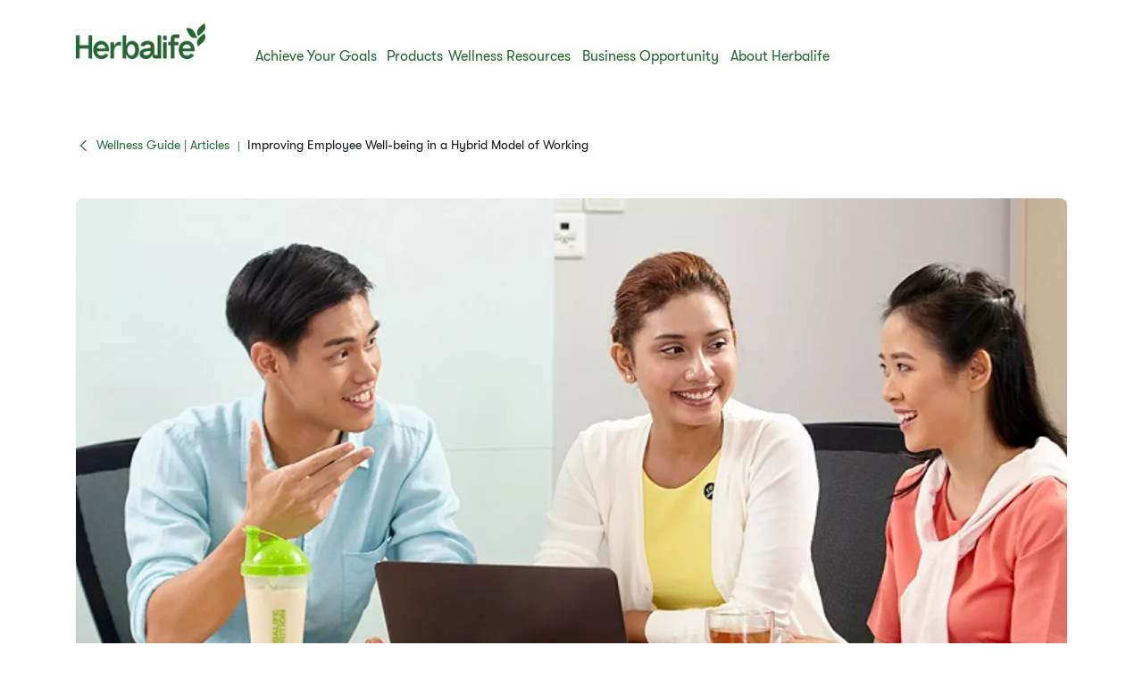

--- FILE ---
content_type: text/html;charset=utf-8
request_url: https://www.herbalife.com/en-id/wellness-resources/articles/improving-employee-well-being-in-a-hybrid-work-environment
body_size: 24822
content:
<!DOCTYPE html>
<html lang="en-ID">
  <head>
  <meta charset="UTF-8"/>
  <title>Improving Employee Mental Wellbeing through Hybrid Working | Herbalife Indonesia</title>
  <meta property="og:site_name" content="Herbalife"/>
  
  <meta name="description" content="The hybrid model and hybrid work environment can enhance mental and physical wellness benefits for employees."/>
  <meta name="template" content="article-detail-page"/>
  <meta name="viewport" content="width=device-width, initial-scale=1"/>

  
  
  <meta name="robots" content="index,follow"/>

  
  
<meta name="content-page-ref" content="cnKk0-2LVLrYV8NdR5uNxI7Gr1b0fiGQl25xNEb-axDpHTFVEJ1sGaXJHqvEsEvZgSMkIfcsPPzpVlUcY__j-Nf46xWiC0_YmSqfwPNe37JGE4nabwhhenzZTXJKszyZS0nPeZ1Stuo2T5KPve9JyZS7go2DOAXQLWuru7vbmZuGEWHsyfOpxYFGNiDiicXR"/>
<script type="text/javascript" src="/ui/ruxitagentjs_ICA15789NPQRTUVXfhqrux_10329260115094557.js" data-dtconfig="app=309968181813b5f3|ssc=1|coo=1|cors=1|owasp=1|featureHash=ICA15789NPQRTUVXfhqrux|msl=153600|rdnt=1|uxrgce=1|cuc=cfz2b47o|srms=2,0,0,0%2Fdiv%5Bdata-testid%3D%22greetingSelect%22%5D%20*;0%2F.h1-header-profile;0%2Fbutton.MuiPickersYear-yearButton;0%2F%5Bdata-testid%3Dconfirmation-container%5D;0%2F%5Bdata-testid%3Dsponsor-names%5D;0%2Fform%5Bname%3D%22selectedCardsForm%22%5D%20.card-details;0%2F.card-details%20ul%20li%3Afirst-child;0%2F.cc-info;0%2F%23Password;0%2F.payment-details;0%2F%5Bname%3D%22CreditCard.Cvv%22%5D;0%2F%5Bname%3D%22CreditCard.ExpirationYear%22%5D;0%2F%5Bname%3D%22CreditCard.ExpirationMonth%22%5D;0%2F%5Bname%3D%22CreditCard.CardNumber%22%5D;0%2F%5Bdata-testid*%3Dregion%5D;0%2F%5Bdata-testid*%3Dcity%5D;0%2F%5Bdata-testid*%3Dphone%5D;0%2F%5Bdata-testid*%3DpostalCode%5D;0%2F%5Bdata-testid*%3DName%5D;0%2F%5Bdata-testid*%3Dname%5D;0%2F%5Bdata-testid%3Daddress-list%5D;0%2F%5Bdata-testid%3Dorder-confirmation-section%5D%20p;0%2F%5Bdata-testid%3Dcheckout-distributor-section%5D;0%2F%5Bdata-testid%3DmailSaved%5D;0%2F%5Baria-label%3Dheading-checkout%5D%20.body-lg-bold;0%2F%5Bdata-testid%3DaddressPanel%5D;0%2F%5Bdata-testid%3DsavedAddress%5D;0%2Fspan%5Bdata-testid%3D%22at-dashboard-welcomeTitle%22%5D;0%2Flabel.customer-details%20*;0%2F%5Bdata-qm-block%5D;0%2Finput%5Bx-autocompletetype%3D%22cc-csc%22%5D;0%2Finput%5Bx-autocompletetype%3D%22cc-number%22%5D;0%2Finput%5Bautocomplete%3D%22cc-csc%22%5D;0%2Finput%5Bautocomplete%3D%22cc-number%22%5D;0%2F.sensitive|mel=100000|expw=1|dpvc=1|md=mdcc1=bdocument.referrer,mdcc2=bnavigator.userAgent,mdcc3=dutm_source,mdcc4=dutm_medium,mdcc5=dutm_campaign,mdcc6=dutm_term,mdcc7=dutm_content,mdcc8=cQuantumMetricSessionID,mdcc9=cAK_GEO,mdcc10=a.capitalize.pl-3.text-lg,mdcc11=a#__next div.h1-header-component-wrapper.h1-header-profile__wrapper ^rb div ^rb div ^rb hn-signin ^rb a ^rb span ^rb span.capitalize.pl-3.text-lg,mdcc12=a#__next ^rb section:nth-child(8) ^rb div ^rb header ^rb div ^rb div ^rb div.h1-header-col.h1-header-right-col ^rb div.h1-header-component-wrapper.h1-header-flyout-menu__wrapper ^rb div.h1-header-flyout-menu--wrapper ^rb div.h1-header-flyout-menu--container.open ^rb div.flyout-menu-items ^rb div ^rb hn-signin ^rb a ^rb span ^rb span.w-6.h-6.flex.justify-center.items-center.rounded-^bs^bs[100px^bs^bs].bg-primary-garden ^rb span,mdcc13=a#__next ^rb section:nth-child(8) ^rb div ^rb header ^rb div ^rb div ^rb div.h1-header-col.h1-header-right-col ^rb div.h1-header-component-wrapper.h1-header-flyout-menu__wrapper ^rb div.h1-header-flyout-menu--wrapper ^rb div.h1-header-flyout-menu--container.open ^rb div.flyout-menu-items ^rb div ^rb hn-signin ^rb a ^rb span ^rb span.lg^bs^bs:hidden.capitalize.pl-3.text-lg,mdcc14=blocalStorage.warehousecode,mdcc15=blocalStorage.userSponsorID,mdcc16=blocalStorage.dsData.$en-gb.storeName,mdcc17=blocalStorage.qmCurrency,mdcc18=cpreferenceLocale,mdcc19=canonymous,mdcc20=blocalStorage.dsData.$en-gb.distributorName,mdcc21=blocalStorage.dsData.$en-gb.distributorId,mdcc22=cQuantumMetricUserID,mdcc23=a#__next ^rb section:nth-child(8) ^rb div ^rb header ^rb div.h1-header-row-wrapper.h1-header-nav-wrapper.h1-header-nav-wrapper__cc-top-bar.page-gutter ^rb div ^rb div ^rb div.h1-header-component-wrapper.h1-header-profile__wrapper ^rb div ^rb div ^rb hn-signin ^rb a ^rb span ^rb span.capitalize.pl-3.text-lg,mdcc24=ap[data-testid^e^dqcheckoutcard-itemSubtotal^dq]|lastModification=1769649716847|postfix=cfz2b47o|tp=500,50,0|srbbv=2|agentUri=/ui/ruxitagentjs_ICA15789NPQRTUVXfhqrux_10329260115094557.js|reportUrl=https://bf51889mso.bf.dynatrace.com/bf|rid=RID_638954493|rpid=312822694|domain=herbalife.com" data-config='{"revision":1769649716847,"beaconUri":"https:\/\/bf51889mso.bf.dynatrace.com\/bf","agentUri":"\/ui\/ruxitagentjs_ICA15789NPQRTUVXfhqrux_10329260115094557.js","environmentId":"cfz2b47o","modules":"ICA15789NPQRTUVXfhqrux"}' data-envconfig='{"tracestateKeyPrefix":"e5a84948-944bdef"}' data-appconfig='{"app":"309968181813b5f3","userInteractionCapture":["all"]}'></script><script defer="defer" type="text/javascript" src="https://rum.hlx.page/.rum/@adobe/helix-rum-js@%5E2/dist/rum-standalone.js" data-routing="program=71202,environment=757143,tier=publish"></script>
<link rel="canonical" href="https://www.herbalife.com/en-id/wellness-resources/articles/improving-employee-well-being-in-a-hybrid-work-environment"/>


  
<!-- FONTS -->

<link rel="preload" href="/fonts/HerbalifeNatural-Regular.woff2" type="font/woff2" crossorigin="anonymous" as="font"/>
<link rel="preload" href="/fonts/HerbalifeNatural-Bold.woff2" type="font/woff2" crossorigin="anonymous" as="font"/>

<link rel="preload" href="/fonts/Herbalife-Walsheim-GT-Light.woff2" type="font/woff2" crossorigin="anonymous" as="font"/>
<link rel="preload" href="/fonts/Herbalife-Walsheim-GT-Regular.woff2" type="font/woff2" crossorigin="anonymous" as="font"/>
<link rel="preload" href="/fonts/Herbalife-Walsheim-GT-Bold.woff2" type="font/woff2" crossorigin="anonymous" as="font"/>


<!-- /FONTS -->


<style>
    


  
    [lang="vi-vn"], [lang="vi-VN"], [lang="nn-no"], [lang="nn-NO"]{
          --word-spacing: normal;
    }
  

  
    [lang="ru-ee"] *, [lang="ru-EE"] *, [lang="da-dk"] *, [lang="da-DK"] *, [lang="el-cy"] *, [lang="el-CY"] *, [lang="et-ee"] *, [lang="et-EE"] *, [lang="zh-tw"] *, [lang="zh-TW"] *, [lang="in-id"] *, [lang="in-ID"] *, [lang="el-gr"] *, [lang="el-GR"] * {
      --default: initial  !important;
    }
    
</style>




    
<script src="/etc.clientlibs/hn-one/clientlibs/clientlib-aep.lc-18120bd3a576f44a866230b21cf7f185-lc.min.js"></script>




    
<link rel="stylesheet" href="/etc.clientlibs/hn-one/clientlibs/clientlib-base.lc-9b1afbcf9a9f1fb10341b756442cf8fe-lc.min.css" type="text/css">
<link rel="stylesheet" href="/etc.clientlibs/hn-one/clientlibs/clientlib-dependencies.lc-dfbb2772bc20ef8bf36e8cab785841b3-lc.min.css" type="text/css">
<link rel="stylesheet" href="/etc.clientlibs/hn-one/clientlibs/clientlib-site.lc-8bb7dfac6ec273df7871b31360aebac7-lc.min.css" type="text/css">






  
    
    

    

    


        <script type="text/javascript" src="//assets.adobedtm.com/78ef23cd3941/9c4eb777e16f/launch-5241c7edf74d.min.js" async></script>


    
    

    
    
    
    <script async src="/etc.clientlibs/core/wcm/components/commons/datalayer/v2/clientlibs/core.wcm.components.commons.datalayer.v2.lc-1e0136bad0acfb78be509234578e44f9-lc.min.js"></script>


    

  
  
  <script type="application/ld+json">
    {"@context":"https://schema.org/","@graph":[{"@type":"Article","headline":"Improving Employee Well-being in a Hybrid Model of Working","author":{"@type":"Person","name":"Stephen Conchie - Regional President, Asia Pacific and China, Herbalife","url":"herbalife.com"},"image":"https://www.herbalife.com/assets/global-reusable-assets/images/Hybrid_employee_wellbeing.jpg","articleBody":" \u003cp\u003eThe pandemic has accelerated the trend of hybrid working. The hybrid model incorporates a mixture of in-office and remote work and may look different for every company. However, there is one thing in common - a greater need for employers to focus on employee well-being, as they work towards creating the new normal.\u003cbr\u003e\r\n\u003cbr\u003e\r\nBeyond enabling a healthier workforce, companies should put employees’ well-being first. This will enable them to foster motivated and engaged teams with the ability to weather challenges and thrive post pandemic.\u003cbr\u003e\r\n\u003cbr\u003e\r\nOver the past two years, we carried out various workplace initiatives and policies across Asia Pacific markets. In light of changing hybrid work arrangements, we have curated a few key tips based on these experiences.\u003c/p\u003e\r\n  \u003ch2\u003e Prioritize community building at the workplace\u003c/h2\u003e\r\n  \u003cp\u003eCompanies are more than a business – they should function as a community. However, the hybrid and remote working model can pose hurdles for employers aiming to build a great workplace culture, and Employees who are seeking a stronger work relationships and a sense of belonging. \u003cbr\u003e\r\n\u003cbr\u003e\r\nTo promote community building in a hybrid work environment, office spaces can be redesigned. They can take the form of collaboration hubs and community building spaces, which are conducive to team collaboration and casual networking. \u003cbr\u003e\r\n\u003cbr\u003e\r\nBusiness and human resource leaders can also design programs to foster better team relationships. Fitness and wellness-themed challenges or group activities can promote better interaction and bonding. They can also set up channels for employees to reach out for work and personal development-related support. This will help staff feel like they are part of a community and aptly guided in their career journey with the company.\u003c/p\u003e\r\n  \u003ch2\u003eEnhance wellness support as part of employee benefits\u003c/h2\u003e\r\n  \u003cp\u003eThe pandemic has accelerated focus on employees’ well-being, as well as on their physical and mental health. According to \u003ca href\u003d\"https://www.humanresourcesonline.net/employers-in-apac-must-revamp-ex-approaches-to-improve-employees-intent-to-stay-wellbeing-and-trust-in-leadership\"\u003eQualtrics’ 2022 Employee Experience Trends\u003c/a\u003e report, the level of employee well-being at key APAC hubs is the lowest – 65% for Singapore and Hong Kong. More employees are making conscious career decisions that will benefit their physical and mental health in the long run.\u003c/p\u003e\r\n\u003cp\u003eTo help address the issue, companies can take a step further by enhancing their physical and mental wellness benefits. This could include the following:\u003c/p\u003e\r\n\u003cul\u003e\r\n\u003cli\u003eOffering subsidies for fitness memberships\u003c/li\u003e\r\n\u003cli\u003eOrganizing group workouts and health talk sessions by external experts\u003c/li\u003e\r\n\u003cli\u003eMental health assistance programs that provide confidential, on-demand counselling services to help employees cope with personal and work-related problems.\u003c/li\u003e\r\n\u003c/ul\u003e\r\n\u003cp\u003eBesides well-being resources, companies can consider providing their employees with greater work flexibility. As an executive team, we encourage our leaders to listen to employee feedback. We can then evolve our approach to balance what’s best for their teams with the requirements of the business.\u003c/p\u003e\r\n  \u003ch2\u003eEncourage good nutrition habits\u003c/h2\u003e\r\n  \u003cp\u003eThe onus of ensuring employee\u0026nbsp;well-being should not fall on employers alone. Employees should also take the necessary measures to maintain both their physical and mental health. However, amidst their busy schedules, many opt for quick meal fixes that could sometimes be unhealthy, or skip meals altogether. Both are equally damaging habits for our health.\u003cbr\u003e\r\n\u003cbr\u003e\r\nIt is proven that good nutrition is key to improving both physical and mental well-being. In an article by \u003ca href\u003d\"https://www.health.harvard.edu/blog/nutritional-psychiatry-your-brain-on-food-201511168626\"\u003eHarvard Health Publishing\u003c/a\u003e, studies show that the risk of depression is 25%-35% lower amongst those who eat balanced meals consisting vegetables, fruits, unprocessed grains and protein. According to the 2021 Herbalife Asia Pacific Health Inertia Survey, 1 in 2 Singaporeans who saw improvement in their physical health during the pandemic attributed it to eating healthier meals.\u003c/p\u003e\r\n\u003cp\u003eFood is fuel and provides much-needed energy to support our bodies. It is important for employees to regularly eat balanced meals whenever they work in office or at home. A balanced nutrition diet ensures that the body gets the nutrients, vitamins, and minerals it needs to function. During hectic days, they can always opt for protein shakes that provide them with their daily nutrition needs.\u003c/p\u003e\r\n  \u003ch2\u003eTake time for physical and mental health\u003c/h2\u003e\r\n  \u003cp\u003eThe 2021 Herbalife Asia Pacific Health Inertia Survey also found that Singaporeans attributed exercising more as an important reason for their improved physical and mental well-being during the pandemic. Also, 53% of Singaporeans stated having more personal time and space is among the key reasons for their improved overall well-being.\u003cbr\u003e\r\n\u003cbr\u003e\r\nTo maintain physical and mental wellness which are closely linked to each other, employees are strongly encouraged to set aside time to either exercise or engage in activities that will help relieve stress or improve their mood. This could include:\u003c/p\u003e\r\n\u003cul\u003e\r\n\u003cli\u003eFinding a creative outlet by reconnecting with pastimes or favorite hobbies\u003c/li\u003e\r\n\u003cli\u003eStaying active through recreational activities.\u003c/li\u003e\r\n\u003cli\u003ePracticing meditation\u003c/li\u003e\r\n\u003cli\u003eConnecting with friends and family either over a meal or an activity\u003c/li\u003e\r\n\u003c/ul\u003e\r\n\u003cp\u003eBeing in a good mood may also have a positive impact on their productivity and efficiency at work.\u003cbr\u003e\r\n\u003c/p\u003e\r\n\u003cp\u003eWith hybrid working being the norm moving forward, improving employee well-being in the workplace should be a key priority. This requires efforts from both employers and workers in order to navigate the needs and challenges of this new workstyle.\u003cbr\u003e\r\n\u003cbr\u003e\r\nThis article was first published in \u003ca href\u003d\"http://activeage.co/improving-employee-wellbeing-in-a-hybrid-work-environment/\" target\u003d\"_blank\" rel\u003d\"noopener noreferrer\"\u003eThe Active Age\u003c/a\u003e\u003cbr\u003e\r\n\u003c/p\u003e\r\n","url":"https://www.herbalife.com/en-id/wellness-resources/articles/improving-employee-well-being-in-a-hybrid-work-environment","dateModified":"2024-01-23T00:18:44.648Z","datePublished":"2023-07-27T06:00Z","articleSection":"Daily Nutrition \u0026 Health"},{"@type":"WebPage","url":"https://www.herbalife.com/en-id/wellness-resources/articles/improving-employee-well-being-in-a-hybrid-work-environment","@id":"https://www.herbalife.com/en-id/wellness-resources/articles/improving-employee-well-being-in-a-hybrid-work-environment","name":"Improving Employee Well-being in a Hybrid Model of Working","isPartOf":{"@id":"https://www.herbalife.com/#website"},"mainEntity":{"@id":"https://www.herbalife.com/#organization"},"inLanguage":"en_ID"},{"@type":"WebSite","name":"Herbalife","@id":"https://www.herbalife.com/#website","url":"https://www.herbalife.com/","alternateName":["Herbalife ID"],"potentialAction":{"@type":"SearchAction","target":"https://www.herbalife.com/u/search?q\u003d{search_term_string}","query-input":"required name\u003dsearch_term_string"}},{"@type":"Organization","name":"Herbalife","@id":"https://www.herbalife.com/#organization","url":"https://www.herbalife.com/","logo":"https://www.herbalife.com/dmassets/global-reusable-assets/brandmark-logo/h1-header-logo.png"}]}
  </script>
  <link rel="dns-prefetch" href="https://smetrics.herbalife.com"/>

<script nonce="53266be18d2c30fc5e13616e91cad32c">(window.BOOMR_mq=window.BOOMR_mq||[]).push(["addVar",{"rua.upush":"false","rua.cpush":"true","rua.upre":"false","rua.cpre":"false","rua.uprl":"false","rua.cprl":"false","rua.cprf":"false","rua.trans":"SJ-3a3ffe6b-655f-4f62-96dc-94651cd8d1f6","rua.cook":"false","rua.ims":"false","rua.ufprl":"false","rua.cfprl":"false","rua.isuxp":"false","rua.texp":"norulematch","rua.ceh":"false","rua.ueh":"false","rua.ieh.st":"0"}]);</script>
                              <script nonce="53266be18d2c30fc5e13616e91cad32c">!function(e){var n="https://s.go-mpulse.net/boomerang/";if("False"=="True")e.BOOMR_config=e.BOOMR_config||{},e.BOOMR_config.PageParams=e.BOOMR_config.PageParams||{},e.BOOMR_config.PageParams.pci=!0,n="https://s2.go-mpulse.net/boomerang/";if(window.BOOMR_API_key="F3NL5-6BD9K-GTC83-6DQSY-VDW78",function(){function e(){if(!o){var e=document.createElement("script");e.id="boomr-scr-as",e.src=window.BOOMR.url,e.async=!0,i.parentNode.appendChild(e),o=!0}}function t(e){o=!0;var n,t,a,r,d=document,O=window;if(window.BOOMR.snippetMethod=e?"if":"i",t=function(e,n){var t=d.createElement("script");t.id=n||"boomr-if-as",t.src=window.BOOMR.url,BOOMR_lstart=(new Date).getTime(),e=e||d.body,e.appendChild(t)},!window.addEventListener&&window.attachEvent&&navigator.userAgent.match(/MSIE [67]\./))return window.BOOMR.snippetMethod="s",void t(i.parentNode,"boomr-async");a=document.createElement("IFRAME"),a.src="about:blank",a.title="",a.role="presentation",a.loading="eager",r=(a.frameElement||a).style,r.width=0,r.height=0,r.border=0,r.display="none",i.parentNode.appendChild(a);try{O=a.contentWindow,d=O.document.open()}catch(_){n=document.domain,a.src="javascript:var d=document.open();d.domain='"+n+"';void(0);",O=a.contentWindow,d=O.document.open()}if(n)d._boomrl=function(){this.domain=n,t()},d.write("<bo"+"dy onload='document._boomrl();'>");else if(O._boomrl=function(){t()},O.addEventListener)O.addEventListener("load",O._boomrl,!1);else if(O.attachEvent)O.attachEvent("onload",O._boomrl);d.close()}function a(e){window.BOOMR_onload=e&&e.timeStamp||(new Date).getTime()}if(!window.BOOMR||!window.BOOMR.version&&!window.BOOMR.snippetExecuted){window.BOOMR=window.BOOMR||{},window.BOOMR.snippetStart=(new Date).getTime(),window.BOOMR.snippetExecuted=!0,window.BOOMR.snippetVersion=12,window.BOOMR.url=n+"F3NL5-6BD9K-GTC83-6DQSY-VDW78";var i=document.currentScript||document.getElementsByTagName("script")[0],o=!1,r=document.createElement("link");if(r.relList&&"function"==typeof r.relList.supports&&r.relList.supports("preload")&&"as"in r)window.BOOMR.snippetMethod="p",r.href=window.BOOMR.url,r.rel="preload",r.as="script",r.addEventListener("load",e),r.addEventListener("error",function(){t(!0)}),setTimeout(function(){if(!o)t(!0)},3e3),BOOMR_lstart=(new Date).getTime(),i.parentNode.appendChild(r);else t(!1);if(window.addEventListener)window.addEventListener("load",a,!1);else if(window.attachEvent)window.attachEvent("onload",a)}}(),"".length>0)if(e&&"performance"in e&&e.performance&&"function"==typeof e.performance.setResourceTimingBufferSize)e.performance.setResourceTimingBufferSize();!function(){if(BOOMR=e.BOOMR||{},BOOMR.plugins=BOOMR.plugins||{},!BOOMR.plugins.AK){var n="true"=="true"?1:0,t="",a="aohdf7qx3tnc42l5fhxa-f-acb5b1c59-clientnsv4-s.akamaihd.net",i="false"=="true"?2:1,o={"ak.v":"39","ak.cp":"1871623","ak.ai":parseInt("404757",10),"ak.ol":"0","ak.cr":9,"ak.ipv":4,"ak.proto":"h2","ak.rid":"b9590925","ak.r":47605,"ak.a2":n,"ak.m":"a","ak.n":"essl","ak.bpcip":"3.142.50.0","ak.cport":41734,"ak.gh":"23.45.126.198","ak.quicv":"","ak.tlsv":"tls1.3","ak.0rtt":"","ak.0rtt.ed":"","ak.csrc":"-","ak.acc":"","ak.t":"1769810414","ak.ak":"hOBiQwZUYzCg5VSAfCLimQ==b+YpZ5p9rrernN+JEnU8StcwRI26C/BFvecCx67ykYzAbImAJXdTLk6TA0ODZQs5j5s1XbK1wAf9XOebk0GrktTTA6b8Xizb8LSLuoFzVSI3sp8iq3qysoHGVy7IYEmwWhLvFGDHbTXiU5tTO/[base64]","ak.pv":"629","ak.dpoabenc":"","ak.tf":i};if(""!==t)o["ak.ruds"]=t;var r={i:!1,av:function(n){var t="http.initiator";if(n&&(!n[t]||"spa_hard"===n[t]))o["ak.feo"]=void 0!==e.aFeoApplied?1:0,BOOMR.addVar(o)},rv:function(){var e=["ak.bpcip","ak.cport","ak.cr","ak.csrc","ak.gh","ak.ipv","ak.m","ak.n","ak.ol","ak.proto","ak.quicv","ak.tlsv","ak.0rtt","ak.0rtt.ed","ak.r","ak.acc","ak.t","ak.tf"];BOOMR.removeVar(e)}};BOOMR.plugins.AK={akVars:o,akDNSPreFetchDomain:a,init:function(){if(!r.i){var e=BOOMR.subscribe;e("before_beacon",r.av,null,null),e("onbeacon",r.rv,null,null),r.i=!0}return this},is_complete:function(){return!0}}}}()}(window);</script></head>
  
  
  
  
  <body class="article-detail-page page basicpage" id="article-detail-page-58416fa649" data-analytics-requesturi="/content/hn-one/en-id/wellness-resources/articles/improving-employee-well-being-in-a-hybrid-work-environment.html" data-analytics-env="production" data-analytics-pagename="Improving Employee Well-being in a Hybrid Model of Working" data-cmp-link-accessibility-enabled data-cmp-link-accessibility-text="opens in a new tab" data-cmp-data-layer-enabled data-cmp-data-layer="{&#34;article-detail-page-58416fa649&#34;:{&#34;@type&#34;:&#34;hn-one/components/structure/article-detail-page&#34;,&#34;repo:modifyDate&#34;:&#34;2024-01-23T00:18:44Z&#34;,&#34;dc:title&#34;:&#34;Improving Employee Well-being in a Hybrid Model of Working&#34;,&#34;xdm:template&#34;:&#34;/conf/hn-one/settings/wcm/templates/article-detail-page&#34;,&#34;xdm:language&#34;:&#34;en-ID&#34;,&#34;xdm:tags&#34;:[],&#34;repo:path&#34;:&#34;/content/hn-one/en-id/wellness-resources/articles/improving-employee-well-being-in-a-hybrid-work-environment.html&#34;}}" data-content-author="Stephen Conchie - Regional President, Asia Pacific and China, Herbalife" data-content-publish-date="July 27, 2023" data-content-category-id="content-type:goal/daily-nutrition-health" data-content-name="Improving Employee Well-being in a Hybrid Model of Working" data-content-type="content-type:content" data-content-sub-type="content-type:content/articles" data-content-id="f991605e-a423-48b6-8253-887be8b4dca3" data-translation-source-path="/content/hn-one/language-masters/apac/indonesia/en/wellness-resources/articles/improving-employee-well-being-in-a-hybrid-work-environment">
    
    
      




      
<div class="root container responsivegrid">

  
  <div id="container-04d912910f-af8e1a0b-f0a3-4661-8b37-556642cf5fec" class="cmp-container">
    


<div class="aem-Grid aem-Grid--12 aem-Grid--default--12 ">
    
    <header class="experiencefragment aem-GridColumn aem-GridColumn--default--12"><div id="experiencefragment-596fe2202e" class="cmp-experiencefragment cmp-experiencefragment--h1-header">


  
  <div id="container-13d451a067-0b53e2e6-39b9-4d85-833c-f4751acfcf6a" class="cmp-container">
    


<div class="aem-Grid aem-Grid--12 aem-Grid--default--12 ">
    
    <div class="layout aem-GridColumn aem-GridColumn--default--12">

  
  
  <header class="h1-header-layout">
    



    


    <div class="h1-header-row-wrapper h1-header-nav-wrapper h1-header-nav-wrapper__cc-top-bar page-gutter" data-cmp-wrapper="header">
      <div class="h1-header-row h1-header-nav-row content-wrapper">
        <div class="h1-header-col h1-header-right-col">
          
          <div class="h1-header-component-wrapper h1-header-language-selector__wrapper">
<div class="h1-header-language-selector">
    <hn-language-selector config-aem="{&#34;locale&#34;:{&#34;countryCode&#34;:&#34;id&#34;,&#34;languages&#34;:[{&#34;countryName&#34;:&#34;&#34;,&#34;languageCode&#34;:&#34;id&#34;},{&#34;countryName&#34;:&#34;&#34;,&#34;languageCode&#34;:&#34;en&#34;}]}}"></hn-language-selector>
</div>

    
</div>
          
          <div class="h1-header-component-wrapper h1-header-profile__wrapper">

    

<div class="iconProfileComponent">
  <div class="h1-header-profile">
    <hn-signin label-aem="{&#34;iconLabel&#34;:&#34;Profile&#34;,&#34;iconText&#34;:&#34;Login&#34;,&#34;text&#34;:&#34;Login&#34;}"></hn-signin>
  </div>
</div>
</div>
        </div>
      </div>
    </div>
    <div class="h1-header-row-wrapper h1-header-nav-wrapper page-gutter" data-cmp-wrapper="header">
      <div class="h1-header-row h1-header-nav-row content-wrapper">
        <div class="h1-header-col h1-header-flyout-col"></div>
        <div class="h1-header-col h1-header-left-col">
          <div class="h1-header-component-wrapper h1-header-logo__wrapper">
<div data-cmp-src="/content/experience-fragments/hn-one/en-id/h1-header/master/_jcr_content/root/layout_41909470/logo.coreimg{.width}.png/1736938897022/h1-header-logo.png" data-asset-id="a6ee6857-44ca-4171-8add-c0af3179f055" data-cmp-data-layer="{&#34;image-863ba2966b&#34;:{&#34;@type&#34;:&#34;core/wcm/components/image/v3/image&#34;,&#34;repo:modifyDate&#34;:&#34;2025-01-15T11:01:37Z&#34;,&#34;dc:title&#34;:&#34;Herbalife Brandmark - Primary - Garden Green - rgb - png&#34;,&#34;xdm:linkURL&#34;:&#34;/en-id&#34;,&#34;image&#34;:{&#34;repo:id&#34;:&#34;a6ee6857-44ca-4171-8add-c0af3179f055&#34;,&#34;repo:modifyDate&#34;:&#34;2024-12-30T22:29:41Z&#34;,&#34;@type&#34;:&#34;image/png&#34;,&#34;repo:path&#34;:&#34;/content/dam/global-reusable-assets/brandmark-logo/h1-header-logo.png&#34;}}}" data-cmp-hook-image="imageV3" class="cmp-image">
  <a class="cmp-image__link" data-cmp-clickable-custom-ci href="/en-id">
    
    
    
    <!-- Checking if the smart crops have been passed from parent layout to this cmp -->
    
    
    
    
    
      
      
      <picture>
<source media="(min-width:1140px)" srcset="/dmassets/global-reusable-assets/brandmark-logo/h1-header-logo.png?fmt=webp-alpha" type="image/webp" />
<source media="(min-width:1140px)" srcset="/dmassets/global-reusable-assets/brandmark-logo/h1-header-logo.png" />
<source media="(min-width:640px)" srcset="/dmassets/global-reusable-assets/brandmark-logo/h1-header-logo.png?fmt=webp-alpha" type="image/webp" />
<source media="(min-width:640px)" srcset="/dmassets/global-reusable-assets/brandmark-logo/h1-header-logo.png" />
<source media="(min-width:1px)" srcset="/dmassets/global-reusable-assets/brandmark-logo/h1-header-logo.png?fmt=webp-alpha" type="image/webp" />
<source media="(min-width:1px)" srcset="/dmassets/global-reusable-assets/brandmark-logo/h1-header-logo.png" />
<img src="/dmassets/global-reusable-assets/brandmark-logo/h1-header-logo.png" alt="Refer to the Style Guide for directions on usage. If this color does not work, you must submit a request via Workfront to the Brand Team." class="cmp-image__image" loading="lazy"/>
</picture>

    
  </a>
  
</div>

    

</div>
        </div>
        
        <div class="h1-header-col h1-header-center-col">
          <div class="h1-header-component-wrapper h1-header-top-nav__wrapper">



    

<div class="h1-header-top-nav" data-cmp-wrapper="header">
  <div class="h1-header-top-nav-item" data-id="03197daf-01c1-44ef-a516-73beb89bc226">
    
    
    
    
      <a class="h1-header-top-nav-link" data-has-sub-nav tabindex="0" aria-label="Achieve Your Goals" data-adl-cta-linkurl="" data-cmp-clickable-custom-header role="button" aria-haspopup="true">Achieve Your Goals<span class="arrow"></span></a>
    
    <div class="h1-header-sub-nav__wrapper"><div class="h1-header-sub-nav">
  <!-- Sub-Nav -->
  <div class="h1-header-sub-nav--content-wrapper" data-number-column="1">
    <!-- Item -->
    <div class="h1-header-sub-nav--col h1-header-sub-nav--col--navigation">
      <!-- Navigation -->
      <div class="h1-new-box">
        <div class="h1-new-box--col h1-new-box--menu">
          <nav class="nav-main-drill">
            <ul class="nav-main-items" data-cmp-clickable-custom-sub>
              




    





  
    
  <li data-menu-link-id="navigation-7290e98d61-item-cb07d750ec" class="nav-main-item ">
    <a class="nav-main-link " data-adl-cta-linkurl="/content/hn-one/en-id/achieve-your-goals/performance-and-fitness.html" data-node-path="apac/indonesia/en/achieve-your-goals/fitness-and-performance" data-node-name="fitness-and-performance" href="/en-id/achieve-your-goals/performance-and-fitness" data-link-level="1" data-cmp-clickable-custom-sub-header>Performance &amp; Fitness</a>
    
  </li>

  
    
  <li data-menu-link-id="navigation-7290e98d61-item-17c9ce7e98" class="nav-main-item ">
    <a class="nav-main-link " data-adl-cta-linkurl="/content/hn-one/en-id/achieve-your-goals/daily-nutrition-health.html" data-node-path="apac/indonesia/en/achieve-your-goals/daily-nutrition-health" data-node-name="daily-nutrition-health" href="/en-id/achieve-your-goals/daily-nutrition-health" data-link-level="1" data-cmp-clickable-custom-sub-header>Daily Nutrition &amp; Health</a>
    
  </li>

  
    
  <li data-menu-link-id="navigation-7290e98d61-item-12a417194a" class="nav-main-item ">
    <a class="nav-main-link " data-adl-cta-linkurl="/content/hn-one/en-id/achieve-your-goals/skin-body-care.html" data-node-path="apac/indonesia/en/achieve-your-goals/skin-body-care" data-node-name="skin-body-care" href="/en-id/achieve-your-goals/skin-body-care" data-link-level="1" data-cmp-clickable-custom-sub-header>Skin &amp; Body Care</a>
    
  </li>

  


            </ul>
          </nav>
        </div>
      </div>
    </div>
    <!-- Item -->
    <div class="h1-header-sub-nav--col h1-header-sub-nav--col--cta-card">
      <!-- CTA -->
      







  


    </div>
  </div>
</div>
</div>
    <div class="h1-header-top-nav-item--background"></div>
  </div>

  <div class="h1-header-top-nav-item" data-id="68d1113e-5fe4-4e47-ae83-3a090dc08094">
    
    
    
    
      <a class="h1-header-top-nav-link" data-has-sub-nav tabindex="0" aria-label=" Products" data-adl-cta-linkurl="" data-cmp-clickable-custom-header role="button" aria-haspopup="true"> Products<span class="arrow"></span></a>
    
    <div class="h1-header-sub-nav__wrapper"><div class="h1-header-sub-nav">
  <!-- Sub-Nav -->
  <div class="h1-header-sub-nav--content-wrapper" data-number-column="1">
    <!-- Item -->
    <div class="h1-header-sub-nav--col h1-header-sub-nav--col--navigation">
      <!-- Navigation -->
      <div class="h1-new-box">
        <div class="h1-new-box--col h1-new-box--menu">
          <nav class="nav-main-drill">
            <ul class="nav-main-items" data-cmp-clickable-custom-sub>
              




    





  
    
  <li data-menu-link-id="navigation-15f0f4cf59-item-0754a028ed" class="nav-main-item nav-main-expand">
    <a class="nav-main-link  nav-main-expand-link" data-adl-cta-linkurl="#" data-node-path="apac/indonesia/en/products/by-type" data-node-name="by-type" href="#" data-link-level="1" data-cmp-clickable-custom-sub-header>By Type</a>
    <ul class="nav-main-items nav-main-expand-content" data-menu-main-id="navigation-15f0f4cf59-item-0754a028ed" data-cmp-clickable-custom-sub-sub>
      
  <li data-menu-link-id="navigation-15f0f4cf59-item-e8997f998d" class="nav-main-item ">
    <a class="nav-main-link " data-adl-cta-linkurl="/en-id/u/category/all-products" data-node-path="apac/indonesia/en/products/by-type/all-products" data-node-name="all-products" href="/en-id/u/category/all-products" data-link-level="2" data-cmp-clickable-custom-sub-header>View All</a>
    
  </li>

    
      
  <li data-menu-link-id="navigation-15f0f4cf59-item-2035b3c10e" class="nav-main-item nav-main-expand">
    <a class="nav-main-link  nav-main-expand-link" data-adl-cta-linkurl="/en-id/u/category/by-type/shakes" data-node-path="apac/indonesia/en/products/by-type/shakes" data-node-name="shakes" href="/en-id/u/category/by-type/shakes" data-link-level="2" data-cmp-clickable-custom-sub-header>Shakes</a>
    <ul class="nav-main-items nav-main-expand-content" data-menu-main-id="navigation-15f0f4cf59-item-2035b3c10e" data-cmp-clickable-custom-sub-sub>
      
  <li data-menu-link-id="navigation-15f0f4cf59-item-05db4102d8" class="nav-main-item ">
    <a class="nav-main-link " data-adl-cta-linkurl="/en-id/u/category/by-type/shakes/protein-boost" data-node-path="apac/indonesia/en/products/by-type/shakes/protein-boost" data-node-name="protein-boost" href="/en-id/u/category/by-type/shakes/protein-boost" data-link-level="3" data-cmp-clickable-custom-sub-header>Protein Boost</a>
    
  </li>

    
      
  <li data-menu-link-id="navigation-15f0f4cf59-item-02dca5d0cc" class="nav-main-item ">
    <a class="nav-main-link " data-adl-cta-linkurl="/en-id/u/category/by-type/shakes/sport-nutrition" data-node-path="apac/indonesia/en/products/by-type/shakes/protein-boost" data-node-name="protein-boost" href="/en-id/u/category/by-type/shakes/sport-nutrition" data-link-level="3" data-cmp-clickable-custom-sub-header>Sport Nutrition</a>
    
  </li>

    </ul>
  </li>

    
      
  <li data-menu-link-id="navigation-15f0f4cf59-item-e722394f19" class="nav-main-item nav-main-expand">
    <a class="nav-main-link  nav-main-expand-link" data-adl-cta-linkurl="/en-id/u/category/by-type/teas-beverages" data-node-path="apac/indonesia/en/products/by-type/teas-and-beverages" data-node-name="teas-and-beverages" href="/en-id/u/category/by-type/teas-beverages" data-link-level="2" data-cmp-clickable-custom-sub-header>Teas &amp; Beverages</a>
    <ul class="nav-main-items nav-main-expand-content" data-menu-main-id="navigation-15f0f4cf59-item-e722394f19" data-cmp-clickable-custom-sub-sub>
      
  <li data-menu-link-id="navigation-15f0f4cf59-item-4a19f45f05" class="nav-main-item ">
    <a class="nav-main-link " data-adl-cta-linkurl="/en-id/u/category/by-type/teas-beverages/energy-boost" data-node-path="apac/indonesia/en/products/by-type/teas-and-beverages/energy-boost" data-node-name="energy-boost" href="/en-id/u/category/by-type/teas-beverages/energy-boost" data-link-level="3" data-cmp-clickable-custom-sub-header>Energy Boost</a>
    
  </li>

    
      
  <li data-menu-link-id="navigation-15f0f4cf59-item-f7181d98ba" class="nav-main-item ">
    <a class="nav-main-link " data-adl-cta-linkurl="/en-id/u/category/by-type/teas-beverages/hydration" data-node-path="apac/indonesia/en/products/by-type/teas-and-beverages/hydration-boost" data-node-name="hydration-boost" href="/en-id/u/category/by-type/teas-beverages/hydration" data-link-level="3" data-cmp-clickable-custom-sub-header>Hydration</a>
    
  </li>

    </ul>
  </li>

    
      
  <li data-menu-link-id="navigation-15f0f4cf59-item-aca27348bd" class="nav-main-item nav-main-expand">
    <a class="nav-main-link  nav-main-expand-link" data-adl-cta-linkurl="/en-id/u/category/by-type/vitamins-supplements" data-node-path="apac/indonesia/en/products/by-type/vitamins-and-supplements" data-node-name="vitamins-and-supplements" href="/en-id/u/category/by-type/vitamins-supplements" data-link-level="2" data-cmp-clickable-custom-sub-header>Vitamins &amp; Supplements</a>
    <ul class="nav-main-items nav-main-expand-content" data-menu-main-id="navigation-15f0f4cf59-item-aca27348bd" data-cmp-clickable-custom-sub-sub>
      
  <li data-menu-link-id="navigation-15f0f4cf59-item-00f924683c" class="nav-main-item ">
    <a class="nav-main-link " data-adl-cta-linkurl="/en-id/u/category/by-type/vitamins-supplements/general-health" data-node-path="apac/indonesia/en/products/by-type/vitamins-and-supplements/general-health" data-node-name="general-health" href="/en-id/u/category/by-type/vitamins-supplements/general-health" data-link-level="3" data-cmp-clickable-custom-sub-header>General Health</a>
    
  </li>

    
      
  <li data-menu-link-id="navigation-15f0f4cf59-item-280baf3bd3" class="nav-main-item ">
    <a class="nav-main-link " data-adl-cta-linkurl="/en-id/u/category/by-type/vitamins-supplements/digestive-health" data-node-path="apac/indonesia/en/products/by-type/vitamins-and-supplements/digestive-health" data-node-name="digestive-health" href="/en-id/u/category/by-type/vitamins-supplements/digestive-health" data-link-level="3" data-cmp-clickable-custom-sub-header>Digestive Health</a>
    
  </li>

    
      
  <li data-menu-link-id="navigation-15f0f4cf59-item-ef4a706f04" class="nav-main-item ">
    <a class="nav-main-link " data-adl-cta-linkurl="/en-id/u/category/by-type/vitamins-supplements/immune-support" href="/en-id/u/category/by-type/vitamins-supplements/immune-support" data-link-level="3" data-cmp-clickable-custom-sub-header>Immune Support</a>
    
  </li>

    </ul>
  </li>

    </ul>
  </li>

  
    
  <li data-menu-link-id="navigation-15f0f4cf59-item-ad74ba7d85" class="nav-main-item nav-main-expand">
    <a class="nav-main-link  nav-main-expand-link" data-adl-cta-linkurl="#" data-node-path="apac/indonesia/en/products/by-need" data-node-name="by-need" href="#" data-link-level="1" data-cmp-clickable-custom-sub-header>By Need</a>
    <ul class="nav-main-items nav-main-expand-content" data-menu-main-id="navigation-15f0f4cf59-item-ad74ba7d85" data-cmp-clickable-custom-sub-sub>
      
  <li data-menu-link-id="navigation-15f0f4cf59-item-9bbb94842e" class="nav-main-item ">
    <a class="nav-main-link " data-adl-cta-linkurl="/en-id/u/category/all-products" data-node-path="apac/indonesia/en/products/by-need/all-products" data-node-name="all-products" href="/en-id/u/category/all-products" data-link-level="2" data-cmp-clickable-custom-sub-header>View All</a>
    
  </li>

    
      
  <li data-menu-link-id="navigation-15f0f4cf59-item-2e2e8e7bf3" class="nav-main-item nav-main-expand">
    <a class="nav-main-link  nav-main-expand-link" data-adl-cta-linkurl="/en-id/u/category/by-need/fitness" data-node-path="apac/indonesia/en/products/by-need/fitness-and-performance" data-node-name="fitness-and-performance" href="/en-id/u/category/by-need/fitness" data-link-level="2" data-cmp-clickable-custom-sub-header>Performance &amp; Fitness</a>
    <ul class="nav-main-items nav-main-expand-content" data-menu-main-id="navigation-15f0f4cf59-item-2e2e8e7bf3" data-cmp-clickable-custom-sub-sub>
      
  <li data-menu-link-id="navigation-15f0f4cf59-item-d6cf9d479c" class="nav-main-item ">
    <a class="nav-main-link " data-adl-cta-linkurl="/en-id/u/category/by-need/fitness/protein" href="/en-id/u/category/by-need/fitness/protein" data-link-level="3" data-cmp-clickable-custom-sub-header>Protein</a>
    
  </li>

    
      
  <li data-menu-link-id="navigation-15f0f4cf59-item-2da4916b58" class="nav-main-item ">
    <a class="nav-main-link " data-adl-cta-linkurl="/en-id/u/category/by-need/fitness/energy" href="/en-id/u/category/by-need/fitness/energy" data-link-level="3" data-cmp-clickable-custom-sub-header>Energy</a>
    
  </li>

    
      
  <li data-menu-link-id="navigation-15f0f4cf59-item-048492f3c5" class="nav-main-item ">
    <a class="nav-main-link " data-adl-cta-linkurl="/en-id/u/category/by-need/fitness/recovery" data-node-path="apac/indonesia/en/products/by-need/fitness-and-performance/energy" data-node-name="energy" href="/en-id/u/category/by-need/fitness/recovery" data-link-level="3" data-cmp-clickable-custom-sub-header>Recovery</a>
    
  </li>

    </ul>
  </li>

    
      
  <li data-menu-link-id="navigation-15f0f4cf59-item-b27362d8f6" class="nav-main-item nav-main-expand">
    <a class="nav-main-link  nav-main-expand-link" data-adl-cta-linkurl="/en-id/u/category/by-need/daily-nutrition" data-node-path="apac/indonesia/en/products/by-need/daily-nutrition" data-node-name="daily-nutrition" href="/en-id/u/category/by-need/daily-nutrition" data-link-level="2" data-cmp-clickable-custom-sub-header>Daily Nutrition</a>
    <ul class="nav-main-items nav-main-expand-content" data-menu-main-id="navigation-15f0f4cf59-item-b27362d8f6" data-cmp-clickable-custom-sub-sub>
      
  <li data-menu-link-id="navigation-15f0f4cf59-item-9a5de37231" class="nav-main-item ">
    <a class="nav-main-link " data-adl-cta-linkurl="/en-id/u/category/by-need/daily-nutrition/protein" data-node-path="apac/indonesia/en/products/by-need/daily-nutrition/protein" data-node-name="protein" href="/en-id/u/category/by-need/daily-nutrition/protein" data-link-level="3" data-cmp-clickable-custom-sub-header>Protein </a>
    
  </li>

    
      
  <li data-menu-link-id="navigation-15f0f4cf59-item-8ef7a302aa" class="nav-main-item ">
    <a class="nav-main-link " data-adl-cta-linkurl="/en-id/u/category/by-need/daily-nutrition/vitamins-and-supplements" data-node-path="apac/indonesia/en/products/by-need/daily-nutrition/vitamins-and-supplements" data-node-name="vitamins-and-supplements" href="/en-id/u/category/by-need/daily-nutrition/vitamins-and-supplements" data-link-level="3" data-cmp-clickable-custom-sub-header>Vitamins &amp; Supplements</a>
    
  </li>

    
      
  <li data-menu-link-id="navigation-15f0f4cf59-item-b215ba1653" class="nav-main-item ">
    <a class="nav-main-link " data-adl-cta-linkurl="/en-id/u/category/by-need/daily-nutrition/hydration" data-node-path="apac/indonesia/en/products/by-need/daily-nutrition/hydration" data-node-name="hydration" href="/en-id/u/category/by-need/daily-nutrition/hydration" data-link-level="3" data-cmp-clickable-custom-sub-header>Hydration</a>
    
  </li>

    
      
  <li data-menu-link-id="navigation-15f0f4cf59-item-8a9a96427f" class="nav-main-item ">
    <a class="nav-main-link " data-adl-cta-linkurl="/en-id/u/category/by-need/daily-nutrition/energy" data-node-path="apac/indonesia/en/products/by-need/daily-nutrition/energy" data-node-name="energy" href="/en-id/u/category/by-need/daily-nutrition/energy" data-link-level="3" data-cmp-clickable-custom-sub-header>Energy</a>
    
  </li>

    </ul>
  </li>

    
      
  <li data-menu-link-id="navigation-15f0f4cf59-item-c9d9800388" class="nav-main-item nav-main-expand">
    <a class="nav-main-link  nav-main-expand-link" data-adl-cta-linkurl="/en-id/u/category/by-need/targeted-health" data-node-path="apac/indonesia/en/products/by-need/targeted-health" data-node-name="targeted-health" href="/en-id/u/category/by-need/targeted-health" data-link-level="2" data-cmp-clickable-custom-sub-header>Targeted Health</a>
    <ul class="nav-main-items nav-main-expand-content" data-menu-main-id="navigation-15f0f4cf59-item-c9d9800388" data-cmp-clickable-custom-sub-sub>
      
  <li data-menu-link-id="navigation-15f0f4cf59-item-806d83699e" class="nav-main-item ">
    <a class="nav-main-link " data-adl-cta-linkurl="/en-id/u/category/by-need/targeted-health/digestive-health" data-node-path="apac/indonesia/en/products/by-need/targeted-health/digestive-health" data-node-name="digestive-health" href="/en-id/u/category/by-need/targeted-health/digestive-health" data-link-level="3" data-cmp-clickable-custom-sub-header>Digestive Health</a>
    
  </li>

    
      
  <li data-menu-link-id="navigation-15f0f4cf59-item-863651a19f" class="nav-main-item ">
    <a class="nav-main-link " data-adl-cta-linkurl="/en-id/u/category/by-need/targeted-health/immune-support" data-node-path="apac/indonesia/en/products/by-need/targeted-health/immune-support" data-node-name="immune-support" href="/en-id/u/category/by-need/targeted-health/immune-support" data-link-level="3" data-cmp-clickable-custom-sub-header>Immune Support</a>
    
  </li>

    
      
  <li data-menu-link-id="navigation-15f0f4cf59-item-982b6ea930" class="nav-main-item ">
    <a class="nav-main-link " data-adl-cta-linkurl="/en-id/u/category/by-need/targeted-health/skin-health" data-node-path="apac/indonesia/en/products/by-need/targeted-health/skin-health" data-node-name="skin-health" href="/en-id/u/category/by-need/targeted-health/skin-health" data-link-level="3" data-cmp-clickable-custom-sub-header>Skin Health</a>
    
  </li>

    </ul>
  </li>

    </ul>
  </li>

  


            </ul>
          </nav>
        </div>
      </div>
    </div>
    <!-- Item -->
    <div class="h1-header-sub-nav--col h1-header-sub-nav--col--cta-card">
      <!-- CTA -->
      







  


    </div>
  </div>
</div>
</div>
    <div class="h1-header-top-nav-item--background"></div>
  </div>

  <div class="h1-header-top-nav-item" data-id="2fff9ecf-302c-4681-b7d6-2b83ae382b95">
    
    
    
      <a class="h1-header-top-nav-link" data-node-name="wellness-resources" data-node-path="wellness-resources" href="/en-id/wellness-resources" data-adl-cta-linkurl="/content/hn-one/en-id/wellness-resources.html" tabindex="0" aria-label="Wellness Resources" data-cmp-clickable-custom-header>Wellness Resources<span class="arrow"></span></a>
    
    
    
    
  </div>

  <div class="h1-header-top-nav-item" data-id="0b67dabe-d50f-4d8e-9950-17ab29f2ff8f">
    
    
    
      <a class="h1-header-top-nav-link" data-node-name="business-opportunity" data-node-path="business-opportunity" href="/en-id/business-opportunity" data-adl-cta-linkurl="/content/hn-one/en-id/business-opportunity.html" tabindex="0" aria-label="Business Opportunity" data-cmp-clickable-custom-header>Business Opportunity<span class="arrow"></span></a>
    
    
    
    
  </div>

  <div class="h1-header-top-nav-item" data-id="77831947-57a2-4617-8b7a-76d613ec2d10">
    
    
    
    
      <a class="h1-header-top-nav-link" data-has-sub-nav tabindex="0" aria-label="About Herbalife" data-adl-cta-linkurl="" data-cmp-clickable-custom-header role="button" aria-haspopup="true">About Herbalife<span class="arrow"></span></a>
    
    <div class="h1-header-sub-nav__wrapper"><div class="h1-header-sub-nav">
  <!-- Sub-Nav -->
  <div class="h1-header-sub-nav--content-wrapper" data-number-column="1">
    <!-- Item -->
    <div class="h1-header-sub-nav--col h1-header-sub-nav--col--navigation">
      <!-- Navigation -->
      <div class="h1-new-box">
        <div class="h1-new-box--col h1-new-box--menu">
          <nav class="nav-main-drill">
            <ul class="nav-main-items" data-cmp-clickable-custom-sub>
              




    





  
    
  <li data-menu-link-id="navigation-a7bbcab7d9-item-b6b1479b9c" class="nav-main-item ">
    <a class="nav-main-link " data-adl-cta-linkurl="/content/hn-one/en-id/about-herbalife/our-company.html" data-node-path="en/about-herbalife/our-company" data-node-name="our-company" href="/en-id/about-herbalife/our-company" data-link-level="1" data-cmp-clickable-custom-sub-header>Our Company</a>
    
  </li>

  
    
  <li data-menu-link-id="navigation-a7bbcab7d9-item-7bd492f414" class="nav-main-item ">
    <a class="nav-main-link " data-adl-cta-linkurl="/content/hn-one/en-id/about-herbalife/our-distributors.html" data-node-path="apac/indonesia/en/about-herbalife/our-distributors" data-node-name="our-distributors" href="/en-id/about-herbalife/our-members" data-link-level="1" data-cmp-clickable-custom-sub-header>Our Distributors</a>
    
  </li>

  
    
  <li data-menu-link-id="navigation-a7bbcab7d9-item-88cdb7673b" class="nav-main-item ">
    <a class="nav-main-link " data-adl-cta-linkurl="/content/hn-one/en-id/about-herbalife/our-athletes.html" data-node-path="apac/indonesia/en/about-herbalife/our-athletes" data-node-name="our-athletes" href="/en-id/about-herbalife/our-athletes" data-link-level="1" data-cmp-clickable-custom-sub-header>Our Athletes</a>
    
  </li>

  
    
  <li data-menu-link-id="navigation-a7bbcab7d9-item-ddc40f1792" class="nav-main-item ">
    <a class="nav-main-link " data-adl-cta-linkurl="/content/hn-one/en-id/about-herbalife/our-global-impact.html" data-node-path="apac/indonesia/en/about-herbalife/our-global-impact" data-node-name="our-global-impact" href="/en-id/about-herbalife/our-global-impact" data-link-level="1" data-cmp-clickable-custom-sub-header>Our Global Impact</a>
    
  </li>

  
    
  <li data-menu-link-id="navigation-a7bbcab7d9-item-ea6663d6ea" class="nav-main-item ">
    <a class="nav-main-link " data-adl-cta-linkurl="/content/hn-one/en-id/about-herbalife/our-experts.html" data-node-path="apac/indonesia/en/about-herbalife/our-experts" data-node-name="our-experts" href="/en-id/about-herbalife/our-experts" data-link-level="1" data-cmp-clickable-custom-sub-header>Our Experts</a>
    
  </li>

  


            </ul>
          </nav>
        </div>
      </div>
    </div>
    <!-- Item -->
    <div class="h1-header-sub-nav--col h1-header-sub-nav--col--cta-card">
      <!-- CTA -->
      







  


    </div>
  </div>
</div>
</div>
    <div class="h1-header-top-nav-item--background"></div>
  </div>
</div>
</div>
        </div>
        
        <div class="h1-header-placeholder-col"></div>
        
        <div class="h1-header-col h1-header-right-col">
          
          <div class="h1-header-component-wrapper h1-header-search__wrapper">

<div class="h1-header-search">
  <hn-search config-aem="{&#34;localizedLabels&#34;:{&#34;includesGSTLabel&#34;:&#34;Your price&#34;,&#34;popularSearchesLabel&#34;:&#34;Popular searches&#34;,&#34;bestSellersLabel&#34;:&#34;Best Sellers&#34;,&#34;limitedEditionSkuTagLabel&#34;:&#34;Limited Edition&#34;,&#34;bestSellerSkuTagLabel&#34;:&#34;Best Seller&#34;,&#34;colorsLabel&#34;:null,&#34;sizesLabel&#34;:&#34;Sizes&#34;,&#34;featuredSkuTagLabel&#34;:&#34;Featured&#34;,&#34;popularProductsLabel&#34;:&#34;Popular products&#34;,&#34;newSkuTagLabel&#34;:&#34;New&#34;,&#34;clearLabel&#34;:null,&#34;searchOnHerbalLifeLabel&#34;:null,&#34;colorLabel&#34;:&#34;Colour&#34;,&#34;recentlyViewedProductsLabel&#34;:&#34;Here are some other items you&#39;ve recently viewed:&#34;,&#34;isLongWordLocale&#34;:false,&#34;flavourLabel&#34;:&#34;Flavour&#34;,&#34;isDisableML&#34;:false,&#34;recentSearchesLabel&#34;:&#34;Recent searches &#34;,&#34;newLookSkuTagLabel&#34;:&#34;New Look&#34;,&#34;searchSuggestionsLabel&#34;:&#34;Search suggestions&#34;,&#34;searchLabel&#34;:null,&#34;flavoursLabel&#34;:&#34;Flavour(s)&#34;,&#34;noSearchAndProductMatchNotice&#34;:&#34;We couldn&#39;t find any matches for your search term.&#34;,&#34;productSuggestionsLabel&#34;:&#34;Product suggestions&#34;,&#34;sizeLabel&#34;:&#34;Size&#34;,&#34;lowStockSkuTagLabel&#34;:&#34;Low Stock&#34;}}"></hn-search>
</div>

    
</div>
          
          <div class="h1-header-component-wrapper h1-header-shopping-cart__wrapper">

    

<div class="h1-header-cart">
    <hn-bag label-aem="{&#34;tryingToProcessPreviousOrder&#34;:&#34;&#34;,&#34;iconText&#34;:null,&#34;previousOrderSuccessful&#34;:&#34;&#34;}"></hn-bag>
</div>
</div>
          
          <div class="h1-header-component-wrapper h1-header-flyout-menu__wrapper">

<!-- ICON -->
<div class="h1-header-flyout-menu--icon" tabindex="0" role="link" data-adl-cta-linkName="menu open" data-adl-cta-linkPosition="header" data-adl-cta-linkElement="button">
<div data-cmp-src="/content/experience-fragments/hn-one/en-id/h1-header/master/_jcr_content/root/layout_41909470/flyout-menu/icon-menu.coreimg{.width}.jpeg/1736938897470/hamburger-icon.jpeg" data-asset-id="f40756bf-59cb-4cb5-92b2-16e6c29116e3" data-cmp-data-layer="{&#34;image-7306326ad6&#34;:{&#34;@type&#34;:&#34;core/wcm/components/image/v3/image&#34;,&#34;repo:modifyDate&#34;:&#34;2025-01-15T11:01:37Z&#34;,&#34;image&#34;:{&#34;repo:id&#34;:&#34;f40756bf-59cb-4cb5-92b2-16e6c29116e3&#34;,&#34;repo:modifyDate&#34;:&#34;2024-04-05T12:55:16Z&#34;,&#34;@type&#34;:&#34;image/jpeg&#34;,&#34;repo:path&#34;:&#34;/content/dam/hn-one/en-id/hybrid/icons/hamburger_icon.jpg&#34;,&#34;xdm:smartTags&#34;:{&#34;registration plate&#34;:0.839,&#34;address sign&#34;:0.751,&#34;composite photography&#34;:0.84,&#34;flag&#34;:0.793,&#34;javelin&#34;:0.772,&#34;varsity&#34;:0.752,&#34;ticket&#34;:0.751,&#34;arrow&#34;:0.773,&#34;hurdle&#34;:0.783,&#34;road sign&#34;:0.849,&#34;bill&#34;:0.784,&#34;payment card&#34;:0.764,&#34;label&#34;:0.758,&#34;army&#34;:0.756,&#34;web icon&#34;:0.815,&#34;cheque&#34;:0.786,&#34;first aid&#34;:0.758,&#34;rectangle&#34;:0.902,&#34;webpage&#34;:0.769,&#34;nameplate&#34;:0.814,&#34;crossbar&#34;:0.817,&#34;license plate&#34;:0.78,&#34;cross country&#34;:0.823}}}}" data-cmp-hook-image="imageV3" class="cmp-image">
  
    
    
    
    <!-- Checking if the smart crops have been passed from parent layout to this cmp -->
    
    
    
    
    
      
      
      <picture>
<source media="(min-width:1140px)" srcset="/dmassets/hn-one/en-id/hybrid/icons/hamburger_icon.jpg?fmt=webp-alpha" type="image/webp" />
<source media="(min-width:1140px)" srcset="/dmassets/hn-one/en-id/hybrid/icons/hamburger_icon.jpg" />
<source media="(min-width:640px)" srcset="/dmassets/hn-one/en-id/hybrid/icons/hamburger_icon.jpg?fmt=webp-alpha" type="image/webp" />
<source media="(min-width:640px)" srcset="/dmassets/hn-one/en-id/hybrid/icons/hamburger_icon.jpg" />
<source media="(min-width:1px)" srcset="/dmassets/hn-one/en-id/hybrid/icons/hamburger_icon.jpg?fmt=webp-alpha" type="image/webp" />
<source media="(min-width:1px)" srcset="/dmassets/hn-one/en-id/hybrid/icons/hamburger_icon.jpg" />
<img src="/dmassets/hn-one/en-id/hybrid/icons/hamburger_icon.jpg" alt="FLaytout Menu" class="cmp-image__image" loading="lazy"/>
</picture>

    
  
  
</div>

    

</div>
<div class="h1-header-flyout-menu--wrapper">
  <div class="h1-header-flyout-menu--container">
    <div class="flyout-menu-items--nav--wrapper">
      
      <div class="flyout-menu-items--header">
        <div class="flyout-menu-items--header--img">
          <div>
<div data-cmp-src="/content/experience-fragments/hn-one/en-id/h1-header/master/_jcr_content/root/layout_41909470/logo.coreimg{.width}.png/1736938897022/h1-header-logo.png" data-asset-id="a6ee6857-44ca-4171-8add-c0af3179f055" data-cmp-data-layer="{&#34;image-863ba2966b&#34;:{&#34;@type&#34;:&#34;core/wcm/components/image/v3/image&#34;,&#34;repo:modifyDate&#34;:&#34;2025-01-15T11:01:37Z&#34;,&#34;dc:title&#34;:&#34;Herbalife Brandmark - Primary - Garden Green - rgb - png&#34;,&#34;xdm:linkURL&#34;:&#34;/en-id&#34;,&#34;image&#34;:{&#34;repo:id&#34;:&#34;a6ee6857-44ca-4171-8add-c0af3179f055&#34;,&#34;repo:modifyDate&#34;:&#34;2024-12-30T22:29:41Z&#34;,&#34;@type&#34;:&#34;image/png&#34;,&#34;repo:path&#34;:&#34;/content/dam/global-reusable-assets/brandmark-logo/h1-header-logo.png&#34;}}}" data-cmp-hook-image="imageV3" class="cmp-image">
  <a class="cmp-image__link" data-cmp-clickable-custom-ci href="/en-id">
    
    
    
    <!-- Checking if the smart crops have been passed from parent layout to this cmp -->
    
    
    
    
    
      
      
      <picture>
<source media="(min-width:1140px)" srcset="/dmassets/global-reusable-assets/brandmark-logo/h1-header-logo.png?fmt=webp-alpha" type="image/webp" />
<source media="(min-width:1140px)" srcset="/dmassets/global-reusable-assets/brandmark-logo/h1-header-logo.png" />
<source media="(min-width:640px)" srcset="/dmassets/global-reusable-assets/brandmark-logo/h1-header-logo.png?fmt=webp-alpha" type="image/webp" />
<source media="(min-width:640px)" srcset="/dmassets/global-reusable-assets/brandmark-logo/h1-header-logo.png" />
<source media="(min-width:1px)" srcset="/dmassets/global-reusable-assets/brandmark-logo/h1-header-logo.png?fmt=webp-alpha" type="image/webp" />
<source media="(min-width:1px)" srcset="/dmassets/global-reusable-assets/brandmark-logo/h1-header-logo.png" />
<img src="/dmassets/global-reusable-assets/brandmark-logo/h1-header-logo.png" alt="Refer to the Style Guide for directions on usage. If this color does not work, you must submit a request via Workfront to the Brand Team." class="cmp-image__image" loading="lazy"/>
</picture>

    
  </a>
  
</div>

    

</div>
        </div>
        <div data-adl-cta-linkName="menu close" role="button" data-adl-cta-linkPosition="header" data-adl-cta-linkElement="button" class="flyout-menu-items--header--close">
          <div>
<div data-cmp-src="/content/experience-fragments/hn-one/en-id/h1-header/master/_jcr_content/root/layout_41909470/flyout-menu/close.coreimg{.width}.png/1736938897481/close.png" data-asset-id="d5f6265e-6934-48e0-9115-412813b68e87" data-cmp-data-layer="{&#34;image-1543c98f02&#34;:{&#34;@type&#34;:&#34;core/wcm/components/image/v3/image&#34;,&#34;repo:modifyDate&#34;:&#34;2025-01-15T11:01:37Z&#34;,&#34;image&#34;:{&#34;repo:id&#34;:&#34;d5f6265e-6934-48e0-9115-412813b68e87&#34;,&#34;repo:modifyDate&#34;:&#34;2024-04-05T12:55:16Z&#34;,&#34;@type&#34;:&#34;image/png&#34;,&#34;repo:path&#34;:&#34;/content/dam/hn-one/en-id/hybrid/icons/close.png&#34;,&#34;xdm:smartTags&#34;:{&#34;tartan&#34;:0.881,&#34;javelin&#34;:0.838,&#34;skiing&#34;:0.783,&#34;vertex&#34;:0.877,&#34;cross&#34;:0.838,&#34;dot&#34;:0.769,&#34;crossed arms&#34;:0.844,&#34;leaf&#34;:0.849,&#34;kilt&#34;:0.812,&#34;web icon&#34;:0.811,&#34;symmetry&#34;:0.807,&#34;checked pattern&#34;:0.785,&#34;qr code&#34;:0.829,&#34;triangular&#34;:0.838,&#34;fraternity&#34;:0.827,&#34;rectangle&#34;:0.855,&#34;motif&#34;:0.773,&#34;plaid&#34;:0.845,&#34;crossbar&#34;:0.817,&#34;checkered&#34;:0.808,&#34;star symbol&#34;:0.785,&#34;mesh&#34;:0.77,&#34;night photography&#34;:0.935,&#34;cross country&#34;:0.854}}}}" data-cmp-hook-image="imageV3" class="cmp-image">
  
    
    
    
    <!-- Checking if the smart crops have been passed from parent layout to this cmp -->
    
    
    
    
    
      
      
      <picture>
<source media="(min-width:1140px)" srcset="/dmassets/hn-one/en-id/hybrid/icons/close.png?fmt=webp-alpha" type="image/webp" />
<source media="(min-width:1140px)" srcset="/dmassets/hn-one/en-id/hybrid/icons/close.png" />
<source media="(min-width:640px)" srcset="/dmassets/hn-one/en-id/hybrid/icons/close.png?fmt=webp-alpha" type="image/webp" />
<source media="(min-width:640px)" srcset="/dmassets/hn-one/en-id/hybrid/icons/close.png" />
<source media="(min-width:1px)" srcset="/dmassets/hn-one/en-id/hybrid/icons/close.png?fmt=webp-alpha" type="image/webp" />
<source media="(min-width:1px)" srcset="/dmassets/hn-one/en-id/hybrid/icons/close.png" />
<img src="/dmassets/hn-one/en-id/hybrid/icons/close.png" alt="Close icon for the flyout" class="cmp-image__image" loading="lazy"/>
</picture>

    
  
  
</div>

    

</div>
        </div>
      </div>
      
      

<div class="flyout-menu-items--nav--slide">
  <div class="flyout-menu-items--nav--slide--wrapper">
    <!-- NAV -->
    <div class="flyout-menu-items--nav">
      <menu>
        <li class="link-with-sub-menu">
          <a class="h1-header-mob-nav-link" data-cmp-clickable-custom-header-mob data-id="03197daf-01c1-44ef-a516-73beb89bc226">Achieve Your Goals</a>
        </li>
      
        <li class="link-with-sub-menu">
          <a class="h1-header-mob-nav-link" data-cmp-clickable-custom-header-mob data-id="68d1113e-5fe4-4e47-ae83-3a090dc08094"> Products</a>
        </li>
      
        <li class="link-without-sub-menu">
          <a class="h1-header-mob-nav-link" data-cmp-clickable-custom-header-mob href="/en-id/wellness-resources">Wellness Resources</a>
        </li>
      
        <li class="link-without-sub-menu">
          <a class="h1-header-mob-nav-link" data-cmp-clickable-custom-header-mob href="/en-id/business-opportunity">Business Opportunity</a>
        </li>
      
        <li class="link-with-sub-menu">
          <a class="h1-header-mob-nav-link" data-cmp-clickable-custom-header-mob data-id="77831947-57a2-4617-8b7a-76d613ec2d10">About Herbalife</a>
        </li>
      </menu>
    </div>

    <!-- NAV -->
    <div class="flyout-menu-items--nav">
      
        
        <nav data-id-menu="03197daf-01c1-44ef-a516-73beb89bc226" class="nav-drill">
          <div class="nav-drill--block">
            <ul class="nav-items nav-level-1" data-cmp-clickable-custom-sub-mob>
              








  <li class="nav-item" role="treeitem">
    <a class="nav-link back-main-menu" tabindex="0" role="link" data-cmp-clickable-custom-sub-header-mob href="javascript:;"> Back </a>
  </li>
  
    
  <li class="nav-item ">
    <div class="nav-link--wrapper">
      <a class="nav-link " tabindex="0" data-adl-cta-linkurl="/content/hn-one/en-id/achieve-your-goals/performance-and-fitness.html" href="/en-id/achieve-your-goals/performance-and-fitness" data-link-level="1" data-cmp-clickable-custom-sub-header-mob>Performance &amp; Fitness</a>
      <span class="nav-link--next"></span>
    </div>
    
  </li>

  
    
  <li class="nav-item ">
    <div class="nav-link--wrapper">
      <a class="nav-link " tabindex="0" data-adl-cta-linkurl="/content/hn-one/en-id/achieve-your-goals/daily-nutrition-health.html" href="/en-id/achieve-your-goals/daily-nutrition-health" data-link-level="1" data-cmp-clickable-custom-sub-header-mob>Daily Nutrition &amp; Health</a>
      <span class="nav-link--next"></span>
    </div>
    
  </li>

  
    
  <li class="nav-item ">
    <div class="nav-link--wrapper">
      <a class="nav-link " tabindex="0" data-adl-cta-linkurl="/content/hn-one/en-id/achieve-your-goals/skin-body-care.html" href="/en-id/achieve-your-goals/skin-body-care" data-link-level="1" data-cmp-clickable-custom-sub-header-mob>Skin &amp; Body Care</a>
      <span class="nav-link--next"></span>
    </div>
    
  </li>

  

            </ul>
          </div>
        </nav>
      
        
        <nav data-id-menu="68d1113e-5fe4-4e47-ae83-3a090dc08094" class="nav-drill">
          <div class="nav-drill--block">
            <ul class="nav-items nav-level-1" data-cmp-clickable-custom-sub-mob>
              








  <li class="nav-item" role="treeitem">
    <a class="nav-link back-main-menu" tabindex="0" role="link" data-cmp-clickable-custom-sub-header-mob href="javascript:;"> Back </a>
  </li>
  
    
  <li class="nav-item nav-expand">
    <div class="nav-link--wrapper">
      <a class="nav-link  nav-expand-link" tabindex="0" data-adl-cta-linkurl="#" href="#" data-link-level="1" data-cmp-clickable-custom-sub-header-mob>By Type</a>
      <span class="nav-link--next"></span>
    </div>
    <ul class="nav-items nav-expand-content" role="tree" data-cmp-clickable-custom-sub-sub-mob>
      
  <li class="nav-item ">
    <div class="nav-link--wrapper">
      <a class="nav-link " tabindex="0" data-adl-cta-linkurl="/en-id/u/category/all-products" href="/en-id/u/category/all-products" data-link-level="2" data-cmp-clickable-custom-sub-header-mob>View All</a>
      <span class="nav-link--next"></span>
    </div>
    
  </li>

    
      
  <li class="nav-item nav-expand">
    <div class="nav-link--wrapper">
      <a class="nav-link  nav-expand-link" tabindex="0" data-adl-cta-linkurl="/en-id/u/category/by-type/shakes" href="/en-id/u/category/by-type/shakes" data-link-level="2" data-cmp-clickable-custom-sub-header-mob>Shakes</a>
      <span class="nav-link--next"></span>
    </div>
    <ul class="nav-items nav-expand-content" role="tree" data-cmp-clickable-custom-sub-sub-mob>
      
  <li class="nav-item ">
    <div class="nav-link--wrapper">
      <a class="nav-link " tabindex="0" data-adl-cta-linkurl="/en-id/u/category/by-type/shakes/protein-boost" href="/en-id/u/category/by-type/shakes/protein-boost" data-link-level="3" data-cmp-clickable-custom-sub-header-mob>Protein Boost</a>
      <span class="nav-link--next"></span>
    </div>
    
  </li>

    
      
  <li class="nav-item ">
    <div class="nav-link--wrapper">
      <a class="nav-link " tabindex="0" data-adl-cta-linkurl="/en-id/u/category/by-type/shakes/sport-nutrition" href="/en-id/u/category/by-type/shakes/sport-nutrition" data-link-level="3" data-cmp-clickable-custom-sub-header-mob>Sport Nutrition</a>
      <span class="nav-link--next"></span>
    </div>
    
  </li>

    </ul>
  </li>

    
      
  <li class="nav-item nav-expand">
    <div class="nav-link--wrapper">
      <a class="nav-link  nav-expand-link" tabindex="0" data-adl-cta-linkurl="/en-id/u/category/by-type/teas-beverages" href="/en-id/u/category/by-type/teas-beverages" data-link-level="2" data-cmp-clickable-custom-sub-header-mob>Teas &amp; Beverages</a>
      <span class="nav-link--next"></span>
    </div>
    <ul class="nav-items nav-expand-content" role="tree" data-cmp-clickable-custom-sub-sub-mob>
      
  <li class="nav-item ">
    <div class="nav-link--wrapper">
      <a class="nav-link " tabindex="0" data-adl-cta-linkurl="/en-id/u/category/by-type/teas-beverages/energy-boost" href="/en-id/u/category/by-type/teas-beverages/energy-boost" data-link-level="3" data-cmp-clickable-custom-sub-header-mob>Energy Boost</a>
      <span class="nav-link--next"></span>
    </div>
    
  </li>

    
      
  <li class="nav-item ">
    <div class="nav-link--wrapper">
      <a class="nav-link " tabindex="0" data-adl-cta-linkurl="/en-id/u/category/by-type/teas-beverages/hydration" href="/en-id/u/category/by-type/teas-beverages/hydration" data-link-level="3" data-cmp-clickable-custom-sub-header-mob>Hydration</a>
      <span class="nav-link--next"></span>
    </div>
    
  </li>

    </ul>
  </li>

    
      
  <li class="nav-item nav-expand">
    <div class="nav-link--wrapper">
      <a class="nav-link  nav-expand-link" tabindex="0" data-adl-cta-linkurl="/en-id/u/category/by-type/vitamins-supplements" href="/en-id/u/category/by-type/vitamins-supplements" data-link-level="2" data-cmp-clickable-custom-sub-header-mob>Vitamins &amp; Supplements</a>
      <span class="nav-link--next"></span>
    </div>
    <ul class="nav-items nav-expand-content" role="tree" data-cmp-clickable-custom-sub-sub-mob>
      
  <li class="nav-item ">
    <div class="nav-link--wrapper">
      <a class="nav-link " tabindex="0" data-adl-cta-linkurl="/en-id/u/category/by-type/vitamins-supplements/general-health" href="/en-id/u/category/by-type/vitamins-supplements/general-health" data-link-level="3" data-cmp-clickable-custom-sub-header-mob>General Health</a>
      <span class="nav-link--next"></span>
    </div>
    
  </li>

    
      
  <li class="nav-item ">
    <div class="nav-link--wrapper">
      <a class="nav-link " tabindex="0" data-adl-cta-linkurl="/en-id/u/category/by-type/vitamins-supplements/digestive-health" href="/en-id/u/category/by-type/vitamins-supplements/digestive-health" data-link-level="3" data-cmp-clickable-custom-sub-header-mob>Digestive Health</a>
      <span class="nav-link--next"></span>
    </div>
    
  </li>

    
      
  <li class="nav-item ">
    <div class="nav-link--wrapper">
      <a class="nav-link " tabindex="0" data-adl-cta-linkurl="/en-id/u/category/by-type/vitamins-supplements/immune-support" href="/en-id/u/category/by-type/vitamins-supplements/immune-support" data-link-level="3" data-cmp-clickable-custom-sub-header-mob>Immune Support</a>
      <span class="nav-link--next"></span>
    </div>
    
  </li>

    </ul>
  </li>

    </ul>
  </li>

  
    
  <li class="nav-item nav-expand">
    <div class="nav-link--wrapper">
      <a class="nav-link  nav-expand-link" tabindex="0" data-adl-cta-linkurl="#" href="#" data-link-level="1" data-cmp-clickable-custom-sub-header-mob>By Need</a>
      <span class="nav-link--next"></span>
    </div>
    <ul class="nav-items nav-expand-content" role="tree" data-cmp-clickable-custom-sub-sub-mob>
      
  <li class="nav-item ">
    <div class="nav-link--wrapper">
      <a class="nav-link " tabindex="0" data-adl-cta-linkurl="/en-id/u/category/all-products" href="/en-id/u/category/all-products" data-link-level="2" data-cmp-clickable-custom-sub-header-mob>View All</a>
      <span class="nav-link--next"></span>
    </div>
    
  </li>

    
      
  <li class="nav-item nav-expand">
    <div class="nav-link--wrapper">
      <a class="nav-link  nav-expand-link" tabindex="0" data-adl-cta-linkurl="/en-id/u/category/by-need/fitness" href="/en-id/u/category/by-need/fitness" data-link-level="2" data-cmp-clickable-custom-sub-header-mob>Performance &amp; Fitness</a>
      <span class="nav-link--next"></span>
    </div>
    <ul class="nav-items nav-expand-content" role="tree" data-cmp-clickable-custom-sub-sub-mob>
      
  <li class="nav-item ">
    <div class="nav-link--wrapper">
      <a class="nav-link " tabindex="0" data-adl-cta-linkurl="/en-id/u/category/by-need/fitness/protein" href="/en-id/u/category/by-need/fitness/protein" data-link-level="3" data-cmp-clickable-custom-sub-header-mob>Protein</a>
      <span class="nav-link--next"></span>
    </div>
    
  </li>

    
      
  <li class="nav-item ">
    <div class="nav-link--wrapper">
      <a class="nav-link " tabindex="0" data-adl-cta-linkurl="/en-id/u/category/by-need/fitness/energy" href="/en-id/u/category/by-need/fitness/energy" data-link-level="3" data-cmp-clickable-custom-sub-header-mob>Energy</a>
      <span class="nav-link--next"></span>
    </div>
    
  </li>

    
      
  <li class="nav-item ">
    <div class="nav-link--wrapper">
      <a class="nav-link " tabindex="0" data-adl-cta-linkurl="/en-id/u/category/by-need/fitness/recovery" href="/en-id/u/category/by-need/fitness/recovery" data-link-level="3" data-cmp-clickable-custom-sub-header-mob>Recovery</a>
      <span class="nav-link--next"></span>
    </div>
    
  </li>

    </ul>
  </li>

    
      
  <li class="nav-item nav-expand">
    <div class="nav-link--wrapper">
      <a class="nav-link  nav-expand-link" tabindex="0" data-adl-cta-linkurl="/en-id/u/category/by-need/daily-nutrition" href="/en-id/u/category/by-need/daily-nutrition" data-link-level="2" data-cmp-clickable-custom-sub-header-mob>Daily Nutrition</a>
      <span class="nav-link--next"></span>
    </div>
    <ul class="nav-items nav-expand-content" role="tree" data-cmp-clickable-custom-sub-sub-mob>
      
  <li class="nav-item ">
    <div class="nav-link--wrapper">
      <a class="nav-link " tabindex="0" data-adl-cta-linkurl="/en-id/u/category/by-need/daily-nutrition/protein" href="/en-id/u/category/by-need/daily-nutrition/protein" data-link-level="3" data-cmp-clickable-custom-sub-header-mob>Protein </a>
      <span class="nav-link--next"></span>
    </div>
    
  </li>

    
      
  <li class="nav-item ">
    <div class="nav-link--wrapper">
      <a class="nav-link " tabindex="0" data-adl-cta-linkurl="/en-id/u/category/by-need/daily-nutrition/vitamins-and-supplements" href="/en-id/u/category/by-need/daily-nutrition/vitamins-and-supplements" data-link-level="3" data-cmp-clickable-custom-sub-header-mob>Vitamins &amp; Supplements</a>
      <span class="nav-link--next"></span>
    </div>
    
  </li>

    
      
  <li class="nav-item ">
    <div class="nav-link--wrapper">
      <a class="nav-link " tabindex="0" data-adl-cta-linkurl="/en-id/u/category/by-need/daily-nutrition/hydration" href="/en-id/u/category/by-need/daily-nutrition/hydration" data-link-level="3" data-cmp-clickable-custom-sub-header-mob>Hydration</a>
      <span class="nav-link--next"></span>
    </div>
    
  </li>

    
      
  <li class="nav-item ">
    <div class="nav-link--wrapper">
      <a class="nav-link " tabindex="0" data-adl-cta-linkurl="/en-id/u/category/by-need/daily-nutrition/energy" href="/en-id/u/category/by-need/daily-nutrition/energy" data-link-level="3" data-cmp-clickable-custom-sub-header-mob>Energy</a>
      <span class="nav-link--next"></span>
    </div>
    
  </li>

    </ul>
  </li>

    
      
  <li class="nav-item nav-expand">
    <div class="nav-link--wrapper">
      <a class="nav-link  nav-expand-link" tabindex="0" data-adl-cta-linkurl="/en-id/u/category/by-need/targeted-health" href="/en-id/u/category/by-need/targeted-health" data-link-level="2" data-cmp-clickable-custom-sub-header-mob>Targeted Health</a>
      <span class="nav-link--next"></span>
    </div>
    <ul class="nav-items nav-expand-content" role="tree" data-cmp-clickable-custom-sub-sub-mob>
      
  <li class="nav-item ">
    <div class="nav-link--wrapper">
      <a class="nav-link " tabindex="0" data-adl-cta-linkurl="/en-id/u/category/by-need/targeted-health/digestive-health" href="/en-id/u/category/by-need/targeted-health/digestive-health" data-link-level="3" data-cmp-clickable-custom-sub-header-mob>Digestive Health</a>
      <span class="nav-link--next"></span>
    </div>
    
  </li>

    
      
  <li class="nav-item ">
    <div class="nav-link--wrapper">
      <a class="nav-link " tabindex="0" data-adl-cta-linkurl="/en-id/u/category/by-need/targeted-health/immune-support" href="/en-id/u/category/by-need/targeted-health/immune-support" data-link-level="3" data-cmp-clickable-custom-sub-header-mob>Immune Support</a>
      <span class="nav-link--next"></span>
    </div>
    
  </li>

    
      
  <li class="nav-item ">
    <div class="nav-link--wrapper">
      <a class="nav-link " tabindex="0" data-adl-cta-linkurl="/en-id/u/category/by-need/targeted-health/skin-health" href="/en-id/u/category/by-need/targeted-health/skin-health" data-link-level="3" data-cmp-clickable-custom-sub-header-mob>Skin Health</a>
      <span class="nav-link--next"></span>
    </div>
    
  </li>

    </ul>
  </li>

    </ul>
  </li>

  

            </ul>
          </div>
        </nav>
      
        
        <nav data-id-menu="2fff9ecf-302c-4681-b7d6-2b83ae382b95" class="nav-drill">
          <div class="nav-drill--block">
            <ul class="nav-items nav-level-1" data-cmp-clickable-custom-sub-mob>
              








            </ul>
          </div>
        </nav>
      
        
        <nav data-id-menu="0b67dabe-d50f-4d8e-9950-17ab29f2ff8f" class="nav-drill">
          <div class="nav-drill--block">
            <ul class="nav-items nav-level-1" data-cmp-clickable-custom-sub-mob>
              








  <li class="nav-item" role="treeitem">
    <a class="nav-link back-main-menu" tabindex="0" role="link" data-cmp-clickable-custom-sub-header-mob href="javascript:;"> Back </a>
  </li>
  
    
  <li class="nav-item nav-expand">
    <div class="nav-link--wrapper">
      <a class="nav-link  nav-expand-link" tabindex="0" data-adl-cta-linkurl="/content/hn-one/en-id/wellness-resources/articles.html" href="/en-id/wellness-resources/articles" data-link-level="1" data-cmp-clickable-custom-sub-header-mob>Wellness Guide | Articles</a>
      <span class="nav-link--next"></span>
    </div>
    <ul class="nav-items nav-expand-content" role="tree" data-cmp-clickable-custom-sub-sub-mob>
      
  <li class="nav-item ">
    <div class="nav-link--wrapper">
      <a class="nav-link " tabindex="0" data-adl-cta-linkurl="/content/hn-one/en-id/wellness-resources/articles/hydration-immunity.html" href="/en-id/wellness-resources/articles/hydration-immunity" data-link-level="2" data-cmp-clickable-custom-sub-header-mob>Stay Hydrated and Stay Healthy: How Water Supports Immunity </a>
      <span class="nav-link--next"></span>
    </div>
    
  </li>

    
      
  <li class="nav-item ">
    <div class="nav-link--wrapper">
      <a class="nav-link " tabindex="0" data-adl-cta-linkurl="/content/hn-one/en-id/wellness-resources/articles/balanced-diet-nutrients.html" href="/en-id/wellness-resources/articles/balanced-diet-nutrients" data-link-level="2" data-cmp-clickable-custom-sub-header-mob>What to Eat for a Balanced Diet: Nutrients You Need Each Day </a>
      <span class="nav-link--next"></span>
    </div>
    
  </li>

    
      
  <li class="nav-item ">
    <div class="nav-link--wrapper">
      <a class="nav-link " tabindex="0" data-adl-cta-linkurl="/content/hn-one/en-id/wellness-resources/articles/heart-healthy-foods.html" href="/en-id/wellness-resources/articles/heart-healthy-foods" data-link-level="2" data-cmp-clickable-custom-sub-header-mob>10 Heart-Healthy Foods and Snacks to Add to Your Grocery List </a>
      <span class="nav-link--next"></span>
    </div>
    
  </li>

    
      
  <li class="nav-item ">
    <div class="nav-link--wrapper">
      <a class="nav-link " tabindex="0" data-adl-cta-linkurl="/content/hn-one/en-id/wellness-resources/articles/healthy-fat-sources.html" href="/en-id/wellness-resources/articles/healthy-fat-sources" data-link-level="2" data-cmp-clickable-custom-sub-header-mob>4 Great Sources of Healthy Fats and How to Add Them to Your Diet</a>
      <span class="nav-link--next"></span>
    </div>
    
  </li>

    
      
  <li class="nav-item ">
    <div class="nav-link--wrapper">
      <a class="nav-link " tabindex="0" data-adl-cta-linkurl="/content/hn-one/en-id/wellness-resources/articles/carbohydrates-exercise.html" href="/en-id/wellness-resources/articles/carbohydrates-exercise" data-link-level="2" data-cmp-clickable-custom-sub-header-mob>​​Carbohydrates and Exercise: Why You Need Carbs If You’re Active</a>
      <span class="nav-link--next"></span>
    </div>
    
  </li>

    
      
  <li class="nav-item ">
    <div class="nav-link--wrapper">
      <a class="nav-link " tabindex="0" data-adl-cta-linkurl="/content/hn-one/en-id/wellness-resources/articles/healthy-skin-foods.html" href="/en-id/wellness-resources/articles/healthy-skin-foods" data-link-level="2" data-cmp-clickable-custom-sub-header-mob>Foods to Nourish Your Skin and Hair</a>
      <span class="nav-link--next"></span>
    </div>
    
  </li>

    
      
  <li class="nav-item ">
    <div class="nav-link--wrapper">
      <a class="nav-link " tabindex="0" data-adl-cta-linkurl="/content/hn-one/en-id/wellness-resources/articles/how-to-build-a-skincare-routine.html" href="/en-id/wellness-resources/articles/how-to-build-a-skincare-routine" data-link-level="2" data-cmp-clickable-custom-sub-header-mob>How to Build a Skincare Routine for Self-Care and Wellness</a>
      <span class="nav-link--next"></span>
    </div>
    
  </li>

    
      
  <li class="nav-item ">
    <div class="nav-link--wrapper">
      <a class="nav-link " tabindex="0" data-adl-cta-linkurl="/content/hn-one/en-id/wellness-resources/articles/building-muscle.html" href="/en-id/wellness-resources/articles/building-muscle" data-link-level="2" data-cmp-clickable-custom-sub-header-mob>How to Build Muscle Effectively: The Role of Protein, Meal Plan, and Exercise</a>
      <span class="nav-link--next"></span>
    </div>
    
  </li>

    
      
  <li class="nav-item ">
    <div class="nav-link--wrapper">
      <a class="nav-link " tabindex="0" data-adl-cta-linkurl="/content/hn-one/en-id/wellness-resources/articles/calculate-bmi.html" href="/en-id/wellness-resources/articles/calculate-bmi" data-link-level="2" data-cmp-clickable-custom-sub-header-mob>​​How to Calculate Your BMI and Achieve a Healthy Weight​</a>
      <span class="nav-link--next"></span>
    </div>
    
  </li>

    
      
  <li class="nav-item ">
    <div class="nav-link--wrapper">
      <a class="nav-link " tabindex="0" data-adl-cta-linkurl="/content/hn-one/en-id/wellness-resources/articles/hydrate-quickly.html" href="/en-id/wellness-resources/articles/hydrate-quickly" data-link-level="2" data-cmp-clickable-custom-sub-header-mob>How to Hydrate Fast and What Liquids Count as Water Intake?</a>
      <span class="nav-link--next"></span>
    </div>
    
  </li>

    
      
  <li class="nav-item ">
    <div class="nav-link--wrapper">
      <a class="nav-link " tabindex="0" data-adl-cta-linkurl="/content/hn-one/en-id/wellness-resources/articles/protein-amino-acids.html" href="/en-id/wellness-resources/articles/protein-amino-acids" data-link-level="2" data-cmp-clickable-custom-sub-header-mob>Why You Need Protein: How Amino Acids Work in Your Body </a>
      <span class="nav-link--next"></span>
    </div>
    
  </li>

    
      
  <li class="nav-item ">
    <div class="nav-link--wrapper">
      <a class="nav-link " tabindex="0" data-adl-cta-linkurl="/content/hn-one/en-id/wellness-resources/articles/workout-snacks.html" href="/en-id/wellness-resources/articles/workout-snacks" data-link-level="2" data-cmp-clickable-custom-sub-header-mob>How to Snack Like an Athlete: What to Eat Before and After Your Workout</a>
      <span class="nav-link--next"></span>
    </div>
    
  </li>

    
      
  <li class="nav-item ">
    <div class="nav-link--wrapper">
      <a class="nav-link " tabindex="0" data-adl-cta-linkurl="/content/hn-one/en-id/wellness-resources/articles/dietitian-tips-weight-loss.html" href="/en-id/wellness-resources/articles/dietitian-tips-weight-loss" data-link-level="2" data-cmp-clickable-custom-sub-header-mob>Losing Weight: 12 Dietitians Weigh In</a>
      <span class="nav-link--next"></span>
    </div>
    
  </li>

    
      
  <li class="nav-item ">
    <div class="nav-link--wrapper">
      <a class="nav-link " tabindex="0" data-adl-cta-linkurl="/content/hn-one/en-id/wellness-resources/articles/meal-replacements.html" href="/en-id/wellness-resources/articles/meal-replacements" data-link-level="2" data-cmp-clickable-custom-sub-header-mob>​​Meal Replacement Shakes: Can They Help You Lose Weight?​</a>
      <span class="nav-link--next"></span>
    </div>
    
  </li>

    
      
  <li class="nav-item ">
    <div class="nav-link--wrapper">
      <a class="nav-link " tabindex="0" data-adl-cta-linkurl="/content/hn-one/en-id/wellness-resources/articles/aloe-benefits.html" href="/en-id/wellness-resources/articles/aloe-benefits" data-link-level="2" data-cmp-clickable-custom-sub-header-mob>How to Use Aloe: 11 Benefits for Skin Care, Digestion and More</a>
      <span class="nav-link--next"></span>
    </div>
    
  </li>

    
      
  <li class="nav-item ">
    <div class="nav-link--wrapper">
      <a class="nav-link " tabindex="0" data-adl-cta-linkurl="/content/hn-one/en-id/wellness-resources/articles/what-are-calories.html" href="/en-id/wellness-resources/articles/what-are-calories" data-link-level="2" data-cmp-clickable-custom-sub-header-mob>Calories and Body Weight Basics</a>
      <span class="nav-link--next"></span>
    </div>
    
  </li>

    
      
  <li class="nav-item ">
    <div class="nav-link--wrapper">
      <a class="nav-link " tabindex="0" data-adl-cta-linkurl="/content/hn-one/en-id/wellness-resources/articles/link-between-hydration-and-exercise.html" href="/en-id/wellness-resources/articles/link-between-hydration-and-exercise" data-link-level="2" data-cmp-clickable-custom-sub-header-mob>Link Between Hydration and Exercise</a>
      <span class="nav-link--next"></span>
    </div>
    
  </li>

    
      
  <li class="nav-item ">
    <div class="nav-link--wrapper">
      <a class="nav-link " tabindex="0" data-adl-cta-linkurl="/content/hn-one/en-id/wellness-resources/articles/nitric-oxide-cardiovascular-health.html" href="/en-id/wellness-resources/articles/nitric-oxide-cardiovascular-health" data-link-level="2" data-cmp-clickable-custom-sub-header-mob>Protect Your Cardiovascular Health with Nitric Oxide</a>
      <span class="nav-link--next"></span>
    </div>
    
  </li>

    
      
  <li class="nav-item ">
    <div class="nav-link--wrapper">
      <a class="nav-link " tabindex="0" data-adl-cta-linkurl="/content/hn-one/en-id/wellness-resources/articles/food-nutrients-healthy-diet-nourish-body.html" href="/en-id/wellness-resources/articles/food-nutrients-healthy-diet-nourish-body" data-link-level="2" data-cmp-clickable-custom-sub-header-mob>Food Nutrients: Functions and Importance in a Healthy Diet</a>
      <span class="nav-link--next"></span>
    </div>
    
  </li>

    
      
  <li class="nav-item ">
    <div class="nav-link--wrapper">
      <a class="nav-link " tabindex="0" data-adl-cta-linkurl="/content/hn-one/en-id/wellness-resources/articles/soy-power.html" href="/en-id/wellness-resources/articles/soy-power" data-link-level="2" data-cmp-clickable-custom-sub-header-mob>Soy Power</a>
      <span class="nav-link--next"></span>
    </div>
    
  </li>

    
      
  <li class="nav-item ">
    <div class="nav-link--wrapper">
      <a class="nav-link " tabindex="0" data-adl-cta-linkurl="/content/hn-one/en-id/wellness-resources/articles/optimum-nutrition-for-elderly.html" href="/en-id/wellness-resources/articles/optimum-nutrition-for-elderly" data-link-level="2" data-cmp-clickable-custom-sub-header-mob>Optimum Nutrition for Elderly</a>
      <span class="nav-link--next"></span>
    </div>
    
  </li>

    
      
  <li class="nav-item ">
    <div class="nav-link--wrapper">
      <a class="nav-link " tabindex="0" data-adl-cta-linkurl="/content/hn-one/en-id/wellness-resources/articles/importance-dietary-protein-for-athletes.html" href="/en-id/wellness-resources/articles/importance-dietary-protein-for-athletes" data-link-level="2" data-cmp-clickable-custom-sub-header-mob>Why Is Dietary Protein Important for Athletes?</a>
      <span class="nav-link--next"></span>
    </div>
    
  </li>

    
      
  <li class="nav-item ">
    <div class="nav-link--wrapper">
      <a class="nav-link " tabindex="0" data-adl-cta-linkurl="/content/hn-one/en-id/wellness-resources/articles/how-protein-helps-in-weight-loss.html" href="/en-id/wellness-resources/articles/how-protein-helps-in-weight-loss" data-link-level="2" data-cmp-clickable-custom-sub-header-mob>How Protein Helps in Weight Loss?</a>
      <span class="nav-link--next"></span>
    </div>
    
  </li>

    
      
  <li class="nav-item ">
    <div class="nav-link--wrapper">
      <a class="nav-link " tabindex="0" data-adl-cta-linkurl="/content/hn-one/en-id/wellness-resources/articles/new-role-of-hcps-support-beyond-medication.html" href="/en-id/wellness-resources/articles/new-role-of-hcps-support-beyond-medication" data-link-level="2" data-cmp-clickable-custom-sub-header-mob>Support Beyond Medication in the New Normal</a>
      <span class="nav-link--next"></span>
    </div>
    
  </li>

    
      
  <li class="nav-item ">
    <div class="nav-link--wrapper">
      <a class="nav-link " tabindex="0" data-adl-cta-linkurl="/content/hn-one/en-id/wellness-resources/articles/keeping-nutrition-and-fitness-at-the-heart-of-vascular-health.html" href="/en-id/wellness-resources/articles/keeping-nutrition-and-fitness-at-the-heart-of-vascular-health" data-link-level="2" data-cmp-clickable-custom-sub-header-mob>Keeping Nutrition and Fitness at the Heart of Vascular Health</a>
      <span class="nav-link--next"></span>
    </div>
    
  </li>

    
      
  <li class="nav-item ">
    <div class="nav-link--wrapper">
      <a class="nav-link " tabindex="0" data-adl-cta-linkurl="/content/hn-one/en-id/wellness-resources/articles/improving-employee-well-being-in-a-hybrid-work-environment.html" href="/en-id/wellness-resources/articles/improving-employee-well-being-in-a-hybrid-work-environment" data-link-level="2" data-cmp-clickable-custom-sub-header-mob>Improving Employee Well-being in a Hybrid Model of Working</a>
      <span class="nav-link--next"></span>
    </div>
    
  </li>

    
      
  <li class="nav-item ">
    <div class="nav-link--wrapper">
      <a class="nav-link " tabindex="0" data-adl-cta-linkurl="/content/hn-one/en-id/wellness-resources/articles/how-to-rev-up-your-metabolism-and-increase-your-energy-with-prop.html" href="/en-id/wellness-resources/articles/how-to-rev-up-your-metabolism-and-increase-your-energy-with-prop" data-link-level="2" data-cmp-clickable-custom-sub-header-mob>How to Rev Up Your Metabolism and Increase Your Energy with Proper Nutrition</a>
      <span class="nav-link--next"></span>
    </div>
    
  </li>

    
      
  <li class="nav-item ">
    <div class="nav-link--wrapper">
      <a class="nav-link " tabindex="0" data-adl-cta-linkurl="/content/hn-one/en-id/wellness-resources/articles/consumers-health-advocate.html" href="/en-id/wellness-resources/articles/consumers-health-advocate" data-link-level="2" data-cmp-clickable-custom-sub-header-mob>How can I practice self-health advocacy?</a>
      <span class="nav-link--next"></span>
    </div>
    
  </li>

    
      
  <li class="nav-item ">
    <div class="nav-link--wrapper">
      <a class="nav-link " tabindex="0" data-adl-cta-linkurl="/content/hn-one/en-id/wellness-resources/articles/food-and-nutrition-trends.html" href="/en-id/wellness-resources/articles/food-and-nutrition-trends" data-link-level="2" data-cmp-clickable-custom-sub-header-mob>Nutrition Trends in 2021 for a Healthy Lifestyle</a>
      <span class="nav-link--next"></span>
    </div>
    
  </li>

    
      
  <li class="nav-item ">
    <div class="nav-link--wrapper">
      <a class="nav-link " tabindex="0" data-adl-cta-linkurl="/content/hn-one/en-id/wellness-resources/articles/hydration-guidelines-sports-drinks.html" href="/en-id/wellness-resources/articles/hydration-guidelines-sports-drinks" data-link-level="2" data-cmp-clickable-custom-sub-header-mob>Expert Hydration Guidelines: Optimal Hydration &amp; Sports Drinks</a>
      <span class="nav-link--next"></span>
    </div>
    
  </li>

    
      
  <li class="nav-item ">
    <div class="nav-link--wrapper">
      <a class="nav-link " tabindex="0" data-adl-cta-linkurl="/content/hn-one/en-id/wellness-resources/articles/food-labelling-instrumental-in-keeping-ncds-at-bay.html" href="/en-id/wellness-resources/articles/food-labelling-instrumental-in-keeping-ncds-at-bay" data-link-level="2" data-cmp-clickable-custom-sub-header-mob>Food Labelling to keep NCDs at Bay</a>
      <span class="nav-link--next"></span>
    </div>
    
  </li>

    
      
  <li class="nav-item ">
    <div class="nav-link--wrapper">
      <a class="nav-link " tabindex="0" data-adl-cta-linkurl="/content/hn-one/en-id/wellness-resources/articles/food-safety-and-tech.html" href="/en-id/wellness-resources/articles/food-safety-and-tech" data-link-level="2" data-cmp-clickable-custom-sub-header-mob>Food Safety and Regulations: Emerging Role of Technology</a>
      <span class="nav-link--next"></span>
    </div>
    
  </li>

    
      
  <li class="nav-item ">
    <div class="nav-link--wrapper">
      <a class="nav-link " tabindex="0" data-adl-cta-linkurl="/content/hn-one/en-id/wellness-resources/articles/entrepreneurship-in-the-health-and-wellness-space.html" href="/en-id/wellness-resources/articles/entrepreneurship-in-the-health-and-wellness-space" data-link-level="2" data-cmp-clickable-custom-sub-header-mob>Entrepreneurship in the Health and Wellness Space</a>
      <span class="nav-link--next"></span>
    </div>
    
  </li>

    
      
  <li class="nav-item ">
    <div class="nav-link--wrapper">
      <a class="nav-link " tabindex="0" data-adl-cta-linkurl="/content/hn-one/en-id/wellness-resources/articles/diabesity-the-tricky-devil-in-times-of-a-pandemic.html" href="/en-id/wellness-resources/articles/diabesity-the-tricky-devil-in-times-of-a-pandemic" data-link-level="2" data-cmp-clickable-custom-sub-header-mob>Diabesity During the Pandemic</a>
      <span class="nav-link--next"></span>
    </div>
    
  </li>

    
      
  <li class="nav-item ">
    <div class="nav-link--wrapper">
      <a class="nav-link " tabindex="0" data-adl-cta-linkurl="/content/hn-one/en-id/wellness-resources/articles/top-10-beauty-tips.html" href="/en-id/wellness-resources/articles/top-10-beauty-tips" data-link-level="2" data-cmp-clickable-custom-sub-header-mob>Top 10 Skin Care Tips</a>
      <span class="nav-link--next"></span>
    </div>
    
  </li>

    
      
  <li class="nav-item ">
    <div class="nav-link--wrapper">
      <a class="nav-link " tabindex="0" data-adl-cta-linkurl="/content/hn-one/en-id/wellness-resources/articles/heart-health-with-dr-luigi-gratton.html" href="/en-id/wellness-resources/articles/heart-health-with-dr-luigi-gratton" data-link-level="2" data-cmp-clickable-custom-sub-header-mob>Fuel Your Heart Health: Unveiling the Top Heart-Boosting Foods and Supplements with Dr. Luigi Gratton</a>
      <span class="nav-link--next"></span>
    </div>
    
  </li>

    
      
  <li class="nav-item ">
    <div class="nav-link--wrapper">
      <a class="nav-link " tabindex="0" data-adl-cta-linkurl="/content/hn-one/en-id/wellness-resources/articles/healthy-breakfast-ideas.html" href="/en-id/wellness-resources/articles/healthy-breakfast-ideas" data-link-level="2" data-cmp-clickable-custom-sub-header-mob>Healthy Breakfast Ideas</a>
      <span class="nav-link--next"></span>
    </div>
    
  </li>

    
      
  <li class="nav-item ">
    <div class="nav-link--wrapper">
      <a class="nav-link " tabindex="0" data-adl-cta-linkurl="/content/hn-one/en-id/wellness-resources/articles/boost-immunity-through-nutrition.html" href="/en-id/wellness-resources/articles/boost-immunity-through-nutrition" data-link-level="2" data-cmp-clickable-custom-sub-header-mob>4 Tips to Boost Your Immune System Through Nutrition</a>
      <span class="nav-link--next"></span>
    </div>
    
  </li>

    
      
  <li class="nav-item ">
    <div class="nav-link--wrapper">
      <a class="nav-link " tabindex="0" data-adl-cta-linkurl="/content/hn-one/en-id/wellness-resources/articles/healthy-holiday-eating-tips.html" href="/en-id/wellness-resources/articles/healthy-holiday-eating-tips" data-link-level="2" data-cmp-clickable-custom-sub-header-mob>Tips for Eating Healthy and Avoiding Weight Gain During the Holidays</a>
      <span class="nav-link--next"></span>
    </div>
    
  </li>

    
      
  <li class="nav-item ">
    <div class="nav-link--wrapper">
      <a class="nav-link " tabindex="0" data-adl-cta-linkurl="/content/hn-one/en-id/wellness-resources/articles/top-holiday-fitness-tips.html" href="/en-id/wellness-resources/articles/top-holiday-fitness-tips" data-link-level="2" data-cmp-clickable-custom-sub-header-mob>Stay Fit This Holiday Season: 10 Essential Tips for Motivation and Success</a>
      <span class="nav-link--next"></span>
    </div>
    
  </li>

    
      
  <li class="nav-item ">
    <div class="nav-link--wrapper">
      <a class="nav-link " tabindex="0" data-adl-cta-linkurl="/content/hn-one/en-id/wellness-resources/articles/healthy-small-changes.html" href="/en-id/wellness-resources/articles/healthy-small-changes" data-link-level="2" data-cmp-clickable-custom-sub-header-mob>Small Steps, Big Results: Sustainable Changes for the New Year</a>
      <span class="nav-link--next"></span>
    </div>
    
  </li>

    
      
  <li class="nav-item ">
    <div class="nav-link--wrapper">
      <a class="nav-link " tabindex="0" data-adl-cta-linkurl="/content/hn-one/en-id/wellness-resources/articles/sustainable-diet-habits.html" href="/en-id/wellness-resources/articles/sustainable-diet-habits" data-link-level="2" data-cmp-clickable-custom-sub-header-mob>Skip Resolutions: Try Monthly Diet Changes for Lasting Health</a>
      <span class="nav-link--next"></span>
    </div>
    
  </li>

    
      
  <li class="nav-item ">
    <div class="nav-link--wrapper">
      <a class="nav-link " tabindex="0" data-adl-cta-linkurl="/content/hn-one/en-id/wellness-resources/articles/easy-tips-to-reset-and-prioritize-your-health-this-year.html" href="/en-id/wellness-resources/articles/bounce-back-after-holidays" data-link-level="2" data-cmp-clickable-custom-sub-header-mob>Easy Tips To Reset and Prioritize Your Health This Year</a>
      <span class="nav-link--next"></span>
    </div>
    
  </li>

    
      
  <li class="nav-item ">
    <div class="nav-link--wrapper">
      <a class="nav-link " tabindex="0" data-adl-cta-linkurl="/content/hn-one/en-id/wellness-resources/articles/setting-your-new-year-s-fitness-goals--a-guide-for-beginners.html" href="/en-id/wellness-resources/articles/new-year-fitness-questions" data-link-level="2" data-cmp-clickable-custom-sub-header-mob>Setting Your New Year’s Fitness Goals: A Guide for Beginners</a>
      <span class="nav-link--next"></span>
    </div>
    
  </li>

    
      
  <li class="nav-item ">
    <div class="nav-link--wrapper">
      <a class="nav-link " tabindex="0" data-adl-cta-linkurl="/content/hn-one/en-id/wellness-resources/articles/control-hunger.html" href="/en-id/wellness-resources/articles/proven-strategies-to-control-your-hunger-pangs" data-link-level="2" data-cmp-clickable-custom-sub-header-mob>How to Control Hunger: 12 Proven Strategies to Curb Your Appetite</a>
      <span class="nav-link--next"></span>
    </div>
    
  </li>

    
      
  <li class="nav-item ">
    <div class="nav-link--wrapper">
      <a class="nav-link " tabindex="0" data-adl-cta-linkurl="/content/hn-one/en-id/wellness-resources/articles/how-much-protein-do-you-need-per-day.html" href="/en-id/wellness-resources/articles/how-much-protein-do-you-need-per-day" data-link-level="2" data-cmp-clickable-custom-sub-header-mob>How Much Protein Do You Need? Get the Right Intake and Protein Sources</a>
      <span class="nav-link--next"></span>
    </div>
    
  </li>

    </ul>
  </li>

  
    
  <li class="nav-item nav-expand">
    <div class="nav-link--wrapper">
      <a class="nav-link  nav-expand-link" tabindex="0" data-adl-cta-linkurl="/content/hn-one/en-id/wellness-resources/recipes.html" href="/en-id/wellness-resources/recipes" data-link-level="1" data-cmp-clickable-custom-sub-header-mob>Recipes</a>
      <span class="nav-link--next"></span>
    </div>
    <ul class="nav-items nav-expand-content" role="tree" data-cmp-clickable-custom-sub-sub-mob>
      
  <li class="nav-item ">
    <div class="nav-link--wrapper">
      <a class="nav-link " tabindex="0" data-adl-cta-linkurl="/content/hn-one/en-id/wellness-resources/recipes/vanilla-blueberry-protein-shake.html" href="/en-id/wellness-resources/recipes/vanilla-blueberry-protein-shake" data-link-level="2" data-cmp-clickable-custom-sub-header-mob>Vanilla Blueberry Shake</a>
      <span class="nav-link--next"></span>
    </div>
    
  </li>

    
      
  <li class="nav-item ">
    <div class="nav-link--wrapper">
      <a class="nav-link " tabindex="0" data-adl-cta-linkurl="/content/hn-one/en-id/wellness-resources/recipes/matcha-and-red-bean-shake.html" href="/en-id/wellness-resources/recipes/matcha-and-red-bean-shake" data-link-level="2" data-cmp-clickable-custom-sub-header-mob>Matcha and Red Bean Shake</a>
      <span class="nav-link--next"></span>
    </div>
    
  </li>

    
      
  <li class="nav-item ">
    <div class="nav-link--wrapper">
      <a class="nav-link " tabindex="0" data-adl-cta-linkurl="/content/hn-one/en-id/wellness-resources/recipes/mocha-energy-boost-protein-shake.html" href="/en-id/wellness-resources/recipes/mocha-energy-boost-protein-shake" data-link-level="2" data-cmp-clickable-custom-sub-header-mob>Mocha Shake</a>
      <span class="nav-link--next"></span>
    </div>
    
  </li>

    
      
  <li class="nav-item ">
    <div class="nav-link--wrapper">
      <a class="nav-link " tabindex="0" data-adl-cta-linkurl="/content/hn-one/en-id/wellness-resources/recipes/passion-fruit-protein-shake.html" href="/en-id/wellness-resources/recipes/passion-fruit-protein-shake" data-link-level="2" data-cmp-clickable-custom-sub-header-mob>Passion Fruit Shake</a>
      <span class="nav-link--next"></span>
    </div>
    
  </li>

    
      
  <li class="nav-item ">
    <div class="nav-link--wrapper">
      <a class="nav-link " tabindex="0" data-adl-cta-linkurl="/content/hn-one/en-id/wellness-resources/recipes/pineapple-probiotic-shake.html" href="/en-id/wellness-resources/recipes/pineapple-probiotic-shake" data-link-level="2" data-cmp-clickable-custom-sub-header-mob>Shake Nanas Nata De Coco</a>
      <span class="nav-link--next"></span>
    </div>
    
  </li>

    
      
  <li class="nav-item ">
    <div class="nav-link--wrapper">
      <a class="nav-link " tabindex="0" data-adl-cta-linkurl="/content/hn-one/en-id/wellness-resources/recipes/creamy-mushroom-protein-soup.html" href="/en-id/wellness-resources/recipes/creamy-mushroom-protein-soup" data-link-level="2" data-cmp-clickable-custom-sub-header-mob>Creamy Mushroom Soup</a>
      <span class="nav-link--next"></span>
    </div>
    
  </li>

    
      
  <li class="nav-item ">
    <div class="nav-link--wrapper">
      <a class="nav-link " tabindex="0" data-adl-cta-linkurl="/content/hn-one/en-id/wellness-resources/recipes/green-apple-probiotic-shake.html" href="/en-id/wellness-resources/recipes/green-apple-probiotic-shake" data-link-level="2" data-cmp-clickable-custom-sub-header-mob>Green Apple Shake</a>
      <span class="nav-link--next"></span>
    </div>
    
  </li>

    
      
  <li class="nav-item ">
    <div class="nav-link--wrapper">
      <a class="nav-link " tabindex="0" data-adl-cta-linkurl="/content/hn-one/en-id/wellness-resources/recipes/heart-healthy-dragon-fruit-shake.html" href="/en-id/wellness-resources/recipes/heart-healthy-dragon-fruit-shake" data-link-level="2" data-cmp-clickable-custom-sub-header-mob>Dragon Fruit Shake</a>
      <span class="nav-link--next"></span>
    </div>
    
  </li>

    
      
  <li class="nav-item ">
    <div class="nav-link--wrapper">
      <a class="nav-link " tabindex="0" data-adl-cta-linkurl="/content/hn-one/en-id/wellness-resources/recipes/tropical-twist-shake.html" href="/en-id/wellness-resources/recipes/tropical-twist-shake" data-link-level="2" data-cmp-clickable-custom-sub-header-mob>Tropical Twist Shake</a>
      <span class="nav-link--next"></span>
    </div>
    
  </li>

    
      
  <li class="nav-item ">
    <div class="nav-link--wrapper">
      <a class="nav-link " tabindex="0" data-adl-cta-linkurl="/content/hn-one/en-id/wellness-resources/recipes/apple-caramel-protein-shake.html" href="/en-id/wellness-resources/recipes/apple-caramel-protein-shake" data-link-level="2" data-cmp-clickable-custom-sub-header-mob>Apple Caramel Shake</a>
      <span class="nav-link--next"></span>
    </div>
    
  </li>

    
      
  <li class="nav-item ">
    <div class="nav-link--wrapper">
      <a class="nav-link " tabindex="0" data-adl-cta-linkurl="/content/hn-one/en-id/wellness-resources/recipes/berry-blast-shake.html" href="/en-id/wellness-resources/recipes/berry-blast-shake" data-link-level="2" data-cmp-clickable-custom-sub-header-mob>Berry Blast Shake</a>
      <span class="nav-link--next"></span>
    </div>
    
  </li>

    
      
  <li class="nav-item ">
    <div class="nav-link--wrapper">
      <a class="nav-link " tabindex="0" data-adl-cta-linkurl="/content/hn-one/en-id/wellness-resources/recipes/mango-yogurt-probiotic-shake.html" href="/en-id/wellness-resources/recipes/mango-yogurt-probiotic-shake" data-link-level="2" data-cmp-clickable-custom-sub-header-mob>Mango Yogurt Shake</a>
      <span class="nav-link--next"></span>
    </div>
    
  </li>

    
      
  <li class="nav-item ">
    <div class="nav-link--wrapper">
      <a class="nav-link " tabindex="0" data-adl-cta-linkurl="/content/hn-one/en-id/wellness-resources/recipes/cherry-cheesecake-shake.html" href="/en-id/wellness-resources/recipes/cherry-cheesecake-shake" data-link-level="2" data-cmp-clickable-custom-sub-header-mob>Cherry Cheesecake Shake</a>
      <span class="nav-link--next"></span>
    </div>
    
  </li>

    
      
  <li class="nav-item ">
    <div class="nav-link--wrapper">
      <a class="nav-link " tabindex="0" data-adl-cta-linkurl="/content/hn-one/en-id/wellness-resources/recipes/glowing-skin-collagen-and-probiotic-shake.html" href="/en-id/wellness-resources/recipes/glowing-skin-collagen-and-probiotic-shake" data-link-level="2" data-cmp-clickable-custom-sub-header-mob>Healthy Skin Shake</a>
      <span class="nav-link--next"></span>
    </div>
    
  </li>

    
      
  <li class="nav-item ">
    <div class="nav-link--wrapper">
      <a class="nav-link " tabindex="0" data-adl-cta-linkurl="/content/hn-one/en-id/wellness-resources/recipes/mango-tango-shake.html" href="/en-id/wellness-resources/recipes/mango-tango-shake" data-link-level="2" data-cmp-clickable-custom-sub-header-mob>​​Mango Tango Shake​</a>
      <span class="nav-link--next"></span>
    </div>
    
  </li>

    </ul>
  </li>

  

            </ul>
          </div>
        </nav>
      
        
        <nav data-id-menu="77831947-57a2-4617-8b7a-76d613ec2d10" class="nav-drill">
          <div class="nav-drill--block">
            <ul class="nav-items nav-level-1" data-cmp-clickable-custom-sub-mob>
              








  <li class="nav-item" role="treeitem">
    <a class="nav-link back-main-menu" tabindex="0" role="link" data-cmp-clickable-custom-sub-header-mob href="javascript:;"> Back </a>
  </li>
  
    
  <li class="nav-item ">
    <div class="nav-link--wrapper">
      <a class="nav-link " tabindex="0" data-adl-cta-linkurl="/content/hn-one/en-id/about-herbalife/our-company.html" href="/en-id/about-herbalife/our-company" data-link-level="1" data-cmp-clickable-custom-sub-header-mob>Our Company</a>
      <span class="nav-link--next"></span>
    </div>
    
  </li>

  
    
  <li class="nav-item ">
    <div class="nav-link--wrapper">
      <a class="nav-link " tabindex="0" data-adl-cta-linkurl="/content/hn-one/en-id/about-herbalife/our-distributors.html" href="/en-id/about-herbalife/our-members" data-link-level="1" data-cmp-clickable-custom-sub-header-mob>Our Distributors</a>
      <span class="nav-link--next"></span>
    </div>
    
  </li>

  
    
  <li class="nav-item ">
    <div class="nav-link--wrapper">
      <a class="nav-link " tabindex="0" data-adl-cta-linkurl="/content/hn-one/en-id/about-herbalife/our-athletes.html" href="/en-id/about-herbalife/our-athletes" data-link-level="1" data-cmp-clickable-custom-sub-header-mob>Our Athletes</a>
      <span class="nav-link--next"></span>
    </div>
    
  </li>

  
    
  <li class="nav-item ">
    <div class="nav-link--wrapper">
      <a class="nav-link " tabindex="0" data-adl-cta-linkurl="/content/hn-one/en-id/about-herbalife/our-global-impact.html" href="/en-id/about-herbalife/our-global-impact" data-link-level="1" data-cmp-clickable-custom-sub-header-mob>Our Global Impact</a>
      <span class="nav-link--next"></span>
    </div>
    
  </li>

  
    
  <li class="nav-item ">
    <div class="nav-link--wrapper">
      <a class="nav-link " tabindex="0" data-adl-cta-linkurl="/content/hn-one/en-id/about-herbalife/our-experts.html" href="/en-id/about-herbalife/our-experts" data-link-level="1" data-cmp-clickable-custom-sub-header-mob>Our Experts</a>
      <span class="nav-link--next"></span>
    </div>
    
  </li>

  

            </ul>
          </div>
        </nav>
      
    </div>
  </div>
</div>

    </div>
    <div class="flyout-menu-items">
      <!-- Sign in -->
      <div class="flyout-menu-items--sign-in">
        <hn-signin label-aem='{"text": "", "iconText": ""}'></hn-signin>
      </div>
      
      <div class="flyout-menu-items--language-selector">
<div class="h1-header-language-selector">
    <hn-language-selector config-aem="{&#34;locale&#34;:{&#34;countryCode&#34;:&#34;id&#34;,&#34;languages&#34;:[{&#34;countryName&#34;:&#34;&#34;,&#34;languageCode&#34;:&#34;id&#34;},{&#34;countryName&#34;:&#34;&#34;,&#34;languageCode&#34;:&#34;en&#34;}]}}"></hn-language-selector>
</div>

    
</div>
    </div>
  </div>
  <!-- Background -->
  <div class="h1-header-flyout-menu--container--background"></div>
</div>
</div>
        </div>
      </div>
    </div>
    <div class="h1-header-component-wrapper h1-header-mfa-modal__wrapper">
<div class="h1-header-hn-mfa-complete-modal">
    <hn-mfa-complete-modal config-aem="{&#34;modalTitle&#34;:null,&#34;modalPrimaryButton&#34;:null,&#34;modalDescription&#34;:null,&#34;modalSecondaryButton&#34;:null}"></hn-mfa-complete-modal>
</div>

    
</div>
    <style>
      
        [lang="en-th"], [lang="en-TH"], [lang="es-gt"], [lang="es-GT"], [lang="zh-my"], [lang="zh-MY"], [lang="el-cy"], [lang="el-CY"], [lang="ko-kr"], [lang="ko-KR"], [lang="es-mx"], [lang="es-MX"], [lang="fr-be"], [lang="fr-BE"], [lang="es-pa"], [lang="es-PA"], [lang="es-ve"], [lang="es-VE"], [lang="es-hn"], [lang="es-HN"], [lang="hu-hu"], [lang="hu-HU"], [lang="th-th"], [lang="th-TH"], [lang="es-cl"], [lang="es-CL"], [lang="mn-mn"], [lang="mn-MN"], [lang="sq-mk"], [lang="sq-MK"], [lang="tr-tr"], [lang="tr-TR"], [lang="es-pr"], [lang="es-PR"], [lang="et-ee"], [lang="et-EE"], [lang="en-jm"], [lang="en-JM"], [lang="ro-md"], [lang="ro-MD"], [lang="en-mo"], [lang="en-MO"], [lang="pt-pt"], [lang="pt-PT"], [lang="vi-vn"], [lang="vi-VN"], [lang="en-us"], [lang="en-US"], [lang="sv-se"], [lang="sv-SE"], [lang="en-sg"], [lang="en-SG"], [lang="es-bo"], [lang="es-BO"], [lang="es-do"], [lang="es-DO"], [lang="en-na"], [lang="en-NA"], [lang="en-zm"], [lang="en-ZM"], [lang="en-nz"], [lang="en-NZ"], [lang="sr-rs"], [lang="sr-RS"], [lang="de-ch"], [lang="de-CH"], [lang="es-uy"], [lang="es-UY"], [lang="el-gr"], [lang="el-GR"], [lang="hi-in"], [lang="hi-IN"], [lang="en-mt"], [lang="en-MT"], [lang="en-za"], [lang="en-ZA"], [lang="en-gh"], [lang="en-GH"], [lang="fi-fi"], [lang="fi-FI"], [lang="km-kh"], [lang="km-KH"], [lang="en-kh"], [lang="en-KH"], [lang="fr-fr"], [lang="fr-FR"], [lang="de-at"], [lang="de-AT"], [lang="uk-ua"], [lang="uk-UA"], [lang="fr-ch"], [lang="fr-CH"], [lang="en-id"], [lang="en-ID"], [lang="en-bw"], [lang="en-BW"], [lang="en-au"], [lang="en-AU"], [lang="ru-ee"], [lang="ru-EE"], [lang="fr-ca"], [lang="fr-CA"], [lang="lv-lv"], [lang="lv-LV"], [lang="es-ar"], [lang="es-AR"], [lang="es-cr"], [lang="es-CR"], [lang="en-my"], [lang="en-MY"], [lang="es-sv"], [lang="es-SV"], [lang="pt-br"], [lang="pt-BR"], [lang="it-ch"], [lang="it-CH"], [lang="cs-cz"], [lang="cs-CZ"], [lang="is-is"], [lang="is-IS"], [lang="en-ls"], [lang="en-LS"], [lang="pl-pl"], [lang="pl-PL"], [lang="en-hk"], [lang="en-HK"], [lang="sk-sk"], [lang="sk-SK"], [lang="it-it"], [lang="it-IT"], [lang="lt-lt"], [lang="lt-LT"], [lang="zh-mo"], [lang="zh-MO"], [lang="es-aw"], [lang="es-AW"], [lang="en-ie"], [lang="en-IE"], [lang="en-ca"], [lang="en-CA"], [lang="ms-my"], [lang="ms-MY"], [lang="nn-no"], [lang="nn-NO"], [lang="nl-be"], [lang="nl-BE"], [lang="es-es"], [lang="es-ES"], [lang="ja-jp"], [lang="ja-JP"], [lang="bg-bg"], [lang="bg-BG"], [lang="es-co"], [lang="es-CO"], [lang="es-py"], [lang="es-PY"], [lang="en-in"], [lang="en-IN"], [lang="es-ec"], [lang="es-EC"], [lang="es-us"], [lang="es-US"], [lang="en-sz"], [lang="en-SZ"], [lang="en-jp"], [lang="en-JP"], [lang="es-ni"], [lang="es-NI"], [lang="en-tt"], [lang="en-TT"], [lang="mk-mk"], [lang="mk-MK"], [lang="sl-si"], [lang="sl-SI"], [lang="es-pe"], [lang="es-PE"], [lang="in-id"], [lang="in-ID"], [lang="ro-ro"], [lang="ro-RO"], [lang="en-gb"], [lang="en-GB"] {
            --hyphens: none;
            --word-break: normal;
          }
      
    </style>
  </header>

</div>

    
</div>

  </div>

  

</div>

    
</header>
<div class="breadcrumb aem-GridColumn aem-GridColumn--default--12"><nav id="breadcrumb-690f70bab0" class="cmp-breadcrumb-hone" aria-label="Breadcrumb" data-adl-layout-linkPosition="global-breadcrumb" data-adl-layout-linkComponent="global-breadcrumb" data-cmp-data-layer="{&#34;breadcrumb-690f70bab0&#34;:{&#34;@type&#34;:&#34;hn-one/components/global/breadcrumb&#34;,&#34;repo:modifyDate&#34;:&#34;2023-08-01T07:32:11Z&#34;}}">
  
  <ol class="cmp-breadcrumb__list" itemscope="itemscope" itemtype="https://schema.org/BreadcrumbList">
    
    
  
    
    <li class="cmp-breadcrumb__item " aria-current="false" data-cmp-data-layer="{&#34;breadcrumb-690f70bab0-item-34aa8c0890&#34;:{&#34;@type&#34;:&#34;hn-one/components/global/breadcrumb/item&#34;,&#34;repo:modifyDate&#34;:&#34;2023-11-01T00:23:13Z&#34;,&#34;dc:title&#34;:&#34;Wellness Guide | Articles&#34;,&#34;xdm:linkURL&#34;:&#34;/en-id/wellness-resources/articles.html&#34;}}" itemprop="itemListElement" itemscope="itemscope" itemtype="https://schema.org/ListItem">
      
      <a class="cmp-breadcrumb__item-link" itemprop="item" data-adl-cta-linkelement="text" data-adl-cta-linkcomponent="global-breadcrumb" data-adl-cta-linkurl="/content/hn-one/en-id/wellness-resources/articles.html" data-adl-cta-linkname="Wellness Guide | Articles" data-cmp-clickable-custom aria-label="Wellness Guide | Articles" aria-hidden="false" tabindex="0" href="/en-id/wellness-resources/articles">
        
        
          <span class="cmp-cta-button__icon hlicon-chevron-left" aria-hidden="true"></span>
        
        
        
          
          
          <span class="cmp-breadcrumb_title" itemprop="name">Wellness Guide | Articles</span>
        
      </a>
      
      
        <meta itemprop="position" content="2"/>
      
    </li>
  
    
    <li class="cmp-breadcrumb__item cmp-breadcrumb__item--active" aria-current="page" data-cmp-data-layer="{&#34;breadcrumb-690f70bab0-item-58416fa649&#34;:{&#34;@type&#34;:&#34;hn-one/components/global/breadcrumb/item&#34;,&#34;repo:modifyDate&#34;:&#34;2023-11-01T00:23:08Z&#34;,&#34;dc:title&#34;:&#34;Improving Employee Well-being in a Hybrid Model of Working&#34;,&#34;xdm:linkURL&#34;:&#34;/en-id/wellness-resources/articles/improving-employee-well-being-in-a-hybrid-work-environment.html&#34;}}" itemprop="itemListElement" itemscope="itemscope" itemtype="https://schema.org/ListItem">
      
      <a id="linkDisable" class="cmp-breadcrumb__item-link" itemprop="item" data-adl-cta-linkelement="text" data-adl-cta-linkcomponent="global-breadcrumb" data-adl-cta-linkurl="/content/hn-one/en-id/wellness-resources/articles/improving-employee-well-being-in-a-hybrid-work-environment.html" data-adl-cta-linkname="Improving Employee Well-being in a Hybrid Model of Working" data-cmp-clickable-custom aria-label="Improving Employee Well-being in a Hybrid Model of Working" aria-hidden="false" tabindex="0" href="/en-id/wellness-resources/articles/improving-employee-well-being-in-a-hybrid-work-environment">
        
        
        
        
          
            
            <span class="cmp-breadcrumb_pipe" itemprop="name"> | </span>
          
          
          <span class="cmp-breadcrumb_title" itemprop="name">Improving Employee Well-being in a Hybrid Model of Working</span>
        
      </a>
      
      
        <meta itemprop="position" content="3"/>
      
    </li>
  </ol>
</nav>

    

</div>
<main class="container responsivegrid main-content-wrapper aem-GridColumn aem-GridColumn--default--12">

  
  <div id="container-54df3c8bba-daeb0b8d-17f9-4ac8-828c-de0cc341a046" class="cmp-container">
    


<div class="aem-Grid aem-Grid--12 aem-Grid--default--12 ">
    
    <div class="container responsivegrid aem-GridColumn aem-GridColumn--default--12">

  
  <div id="container-371b80f50a-d0cf70fb-9a73-4c7f-a805-2cfd9f9ea608" class="cmp-container">
    


<div class="aem-Grid aem-Grid--12 aem-Grid--default--12 ">
    
    <div class="layout aem-GridColumn aem-GridColumn--default--12"><div class="cmp-articles-detail">
  <div class="cmp-articles-detail__wrapper content-wrapper page-gutter">
    
    
    
    <div class="cmp-articles-detail__image"><div class="main_image image">
<div data-cmp-dmimage data-cmp-src="https://s7d9.scene7.com/is/image/herbalife/Hybrid_employee_wellbeing?qlt=85&amp;wid=%7B.width%7D&amp;ts=1711164529515&amp;dpr=off" data-cmp-data-layer="{&#34;image-eb5e0892c6&#34;:{&#34;@type&#34;:&#34;core/wcm/components/image/v3/image&#34;,&#34;repo:modifyDate&#34;:&#34;2024-01-23T00:18:44Z&#34;,&#34;dc:title&#34;:&#34;Hybrid_employee_wellbeing&#34;,&#34;image&#34;:{&#34;repo:id&#34;:&#34;ee96b65c-1219-4059-be6e-a1f86e0cc5a8&#34;,&#34;repo:modifyDate&#34;:&#34;2024-03-23T03:28:49Z&#34;,&#34;@type&#34;:&#34;image/jpeg&#34;,&#34;repo:path&#34;:&#34;/content/dam/global-reusable-assets/images/Hybrid_employee_wellbeing.jpg&#34;,&#34;xdm:smartTags&#34;:{&#34;home office&#34;:0.814,&#34;business photography&#34;:0.963,&#34;call center&#34;:0.839,&#34;office&#34;:0.831,&#34;team&#34;:0.826,&#34;tuition&#34;:0.811,&#34;presentation&#34;:0.882,&#34;marketing&#34;:0.771,&#34;social group&#34;:1.0,&#34;corporate&#34;:0.891,&#34;person&#34;:1.0,&#34;collaboration&#34;:0.889,&#34;interaction&#34;:0.859,&#34;client&#34;:0.815,&#34;meeting&#34;:0.903,&#34;transaction&#34;:0.778,&#34;laughing&#34;:0.753}}}}" data-cmp-hook-image="imageV3" class="cmp-image">
  
    
    
    
    <!-- Checking if the smart crops have been passed from parent layout to this cmp -->
    
    
    
    
    
      
      
      <picture>
<source media="(min-width:1140px)" srcset="/dmassets/global-reusable-assets/images/Hybrid_employee_wellbeing.jpg:desktop-w1248h533-234?fmt=webp-alpha" type="image/webp" />
<source media="(min-width:1140px)" srcset="/dmassets/global-reusable-assets/images/Hybrid_employee_wellbeing.jpg:desktop-w1248h533-234" />
<source media="(min-width:640px)" srcset="/dmassets/global-reusable-assets/images/Hybrid_employee_wellbeing.jpg:tablet-w664h356-186?fmt=webp-alpha" type="image/webp" />
<source media="(min-width:640px)" srcset="/dmassets/global-reusable-assets/images/Hybrid_employee_wellbeing.jpg:tablet-w664h356-186" />
<source media="(min-width:1px)" srcset="/dmassets/global-reusable-assets/images/Hybrid_employee_wellbeing.jpg:mobile-w343h356-096?fmt=webp-alpha" type="image/webp" />
<source media="(min-width:1px)" srcset="/dmassets/global-reusable-assets/images/Hybrid_employee_wellbeing.jpg:mobile-w343h356-096" />
<img src="/dmassets/global-reusable-assets/images/Hybrid_employee_wellbeing.jpg" alt="Hybrid_employee_wellbeing" class="cmp-image__image" loading="lazy"/>
</picture>

    
  
  
</div>

    

</div>
</div>
    <div class="cmp-articles-detail__article"><div class="articles article-detail">


<div class="cmp-article-detail">
  <p class="cmp-article-detail-category">Daily Nutrition &amp; Health</p>
  <div class="cmp-article-detail-content">
    <h1 class="cmp-article-detail-content__title">Improving Employee Well-being in a Hybrid Model of Working</h1>
    <p class="cmp-article-detail-content__details">Stephen Conchie - Regional President, Asia Pacific and China, Herbalife <span class="hlicon-dot"></span>July 27, 2023</p>
  </div>
</div>
</div>
</div>
    <div class="cmp-articles-detail__container"><div class="container responsivegrid">

  
  
  
  <div id="container-9bf8de6374-24b1b355-9f87-4ce5-91b1-2430b33e4b43" class="cmp-container">
    
    <div class="text-header text">
<div class=" h1-cmp-theme-background-color__primary" id="-45c97051-2f38-4f1d-8458-c3cdc62849a4">
  <div class="cmp-text-header">
    
    <div class="cmp-text-header__body h1-cmp-theme-color__primary"><p>The pandemic has accelerated the trend of hybrid working. The hybrid model incorporates a mixture of in-office and remote work and may look different for every company. However, there is one thing in common - a greater need for employers to focus on employee well-being, as they work towards creating the new normal.<br />
<br />
Beyond enabling a healthier workforce, companies should put employees’ well-being first. This will enable them to foster motivated and engaged teams with the ability to weather challenges and thrive post pandemic.<br />
<br />
Over the past two years, we carried out various workplace initiatives and policies across Asia Pacific markets. In light of changing hybrid work arrangements, we have curated a few key tips based on these experiences.</p>
</div>
  </div>
</div>

    

</div>
<div class="text-header text">
<div class=" h1-cmp-theme-background-color__primary" id="-5a5594b6-2f61-4739-a8ea-a0c5ca6d9c97">
  <div class="cmp-text-header">
    
    <div class="cmp-text-header__body h1-cmp-theme-color__primary"><h2> Prioritize community building at the workplace</h2>
</div>
  </div>
</div>

    

</div>
<div class="text-header text">
<div class=" h1-cmp-theme-background-color__primary" id="-c0cf6fea-87c5-4397-a14e-f0a8ce2c6224">
  <div class="cmp-text-header">
    
    <div class="cmp-text-header__body h1-cmp-theme-color__primary"><p>Companies are more than a business – they should function as a community. However, the hybrid and remote working model can pose hurdles for employers aiming to build a great workplace culture, and Employees who are seeking a stronger work relationships and a sense of belonging. <br />
<br />
To promote community building in a hybrid work environment, office spaces can be redesigned. They can take the form of collaboration hubs and community building spaces, which are conducive to team collaboration and casual networking. <br />
<br />
Business and human resource leaders can also design programs to foster better team relationships. Fitness and wellness-themed challenges or group activities can promote better interaction and bonding. They can also set up channels for employees to reach out for work and personal development-related support. This will help staff feel like they are part of a community and aptly guided in their career journey with the company.</p>
</div>
  </div>
</div>

    

</div>
<div class="text-header text">
<div class=" h1-cmp-theme-background-color__primary" id="-80b353b2-39fb-4fdf-80a2-6eeefbb63515">
  <div class="cmp-text-header">
    
    <div class="cmp-text-header__body h1-cmp-theme-color__primary"><h2>Enhance wellness support as part of employee benefits</h2>
</div>
  </div>
</div>

    

</div>
<div class="text-header text">
<div class=" h1-cmp-theme-background-color__primary" id="-59c3c0b6-cf81-493e-813c-e97293ef9255">
  <div class="cmp-text-header">
    
    <div class="cmp-text-header__body h1-cmp-theme-color__primary"><p>The pandemic has accelerated focus on employees’ well-being, as well as on their physical and mental health. According to <a href="https://www.humanresourcesonline.net/employers-in-apac-must-revamp-ex-approaches-to-improve-employees-intent-to-stay-wellbeing-and-trust-in-leadership">Qualtrics’ 2022 Employee Experience Trends</a> report, the level of employee well-being at key APAC hubs is the lowest – 65% for Singapore and Hong Kong. More employees are making conscious career decisions that will benefit their physical and mental health in the long run.</p>
<p>To help address the issue, companies can take a step further by enhancing their physical and mental wellness benefits. This could include the following:</p>
<ul><li>Offering subsidies for fitness memberships</li><li>Organizing group workouts and health talk sessions by external experts</li><li>Mental health assistance programs that provide confidential, on-demand counselling services to help employees cope with personal and work-related problems.</li></ul>
<p>Besides well-being resources, companies can consider providing their employees with greater work flexibility. As an executive team, we encourage our leaders to listen to employee feedback. We can then evolve our approach to balance what’s best for their teams with the requirements of the business.</p>
</div>
  </div>
</div>

    

</div>
<div class="text-header text">
<div class=" h1-cmp-theme-background-color__primary" id="-004bf181-bc12-4c5c-a97d-cb9c4d8637e3">
  <div class="cmp-text-header">
    
    <div class="cmp-text-header__body h1-cmp-theme-color__primary"><h2>Encourage good nutrition habits</h2>
</div>
  </div>
</div>

    

</div>
<div class="text-header text">
<div class=" h1-cmp-theme-background-color__primary" id="-d4608c58-2faa-49b6-ad2f-59a3134c2683">
  <div class="cmp-text-header">
    
    <div class="cmp-text-header__body h1-cmp-theme-color__primary"><p>The onus of ensuring employee well-being should not fall on employers alone. Employees should also take the necessary measures to maintain both their physical and mental health. However, amidst their busy schedules, many opt for quick meal fixes that could sometimes be unhealthy, or skip meals altogether. Both are equally damaging habits for our health.<br />
<br />
It is proven that good nutrition is key to improving both physical and mental well-being. In an article by <a href="https://www.health.harvard.edu/blog/nutritional-psychiatry-your-brain-on-food-201511168626">Harvard Health Publishing</a>, studies show that the risk of depression is 25%-35% lower amongst those who eat balanced meals consisting vegetables, fruits, unprocessed grains and protein. According to the 2021 Herbalife Asia Pacific Health Inertia Survey, 1 in 2 Singaporeans who saw improvement in their physical health during the pandemic attributed it to eating healthier meals.</p>
<p>Food is fuel and provides much-needed energy to support our bodies. It is important for employees to regularly eat balanced meals whenever they work in office or at home. A balanced nutrition diet ensures that the body gets the nutrients, vitamins, and minerals it needs to function. During hectic days, they can always opt for protein shakes that provide them with their daily nutrition needs.</p>
</div>
  </div>
</div>

    

</div>
<div class="text-header text">
<div class=" h1-cmp-theme-background-color__primary" id="-fc6b6e18-dd35-44d5-acbe-832a57a63421">
  <div class="cmp-text-header">
    
    <div class="cmp-text-header__body h1-cmp-theme-color__primary"><h2>Take time for physical and mental health</h2>
</div>
  </div>
</div>

    

</div>
<div class="text-header text">
<div class=" h1-cmp-theme-background-color__primary" id="-cb073b69-824e-4eed-a671-0c7baa041e43">
  <div class="cmp-text-header">
    
    <div class="cmp-text-header__body h1-cmp-theme-color__primary"><p>The 2021 Herbalife Asia Pacific Health Inertia Survey also found that Singaporeans attributed exercising more as an important reason for their improved physical and mental well-being during the pandemic. Also, 53% of Singaporeans stated having more personal time and space is among the key reasons for their improved overall well-being.<br />
<br />
To maintain physical and mental wellness which are closely linked to each other, employees are strongly encouraged to set aside time to either exercise or engage in activities that will help relieve stress or improve their mood. This could include:</p>
<ul><li>Finding a creative outlet by reconnecting with pastimes or favorite hobbies</li><li>Staying active through recreational activities.</li><li>Practicing meditation</li><li>Connecting with friends and family either over a meal or an activity</li></ul>
<p>Being in a good mood may also have a positive impact on their productivity and efficiency at work.<br />
</p>
<p>With hybrid working being the norm moving forward, improving employee well-being in the workplace should be a key priority. This requires efforts from both employers and workers in order to navigate the needs and challenges of this new workstyle.<br />
<br />
This article was first published in <a href="http://activeage.co/improving-employee-wellbeing-in-a-hybrid-work-environment/" target="_blank" rel="noopener noreferrer">The Active Age</a><br />
</p>
</div>
  </div>
</div>

    

</div>

    
  </div>


</div>
</div>
  </div>
</div>
</div>

    
</div>

  </div>

  

</div>

    
</div>

  </div>

  

</main>
<footer class="experiencefragment aem-GridColumn aem-GridColumn--default--12"><div id="experiencefragment-9a7f8936c1" class="cmp-experiencefragment cmp-experiencefragment--h1-footer">


  
  <div id="container-b1372fd1f1-7929a2c0-41cf-40f1-b580-c5642fa6097b" class="cmp-container">
    


<div class="aem-Grid aem-Grid--12 aem-Grid--default--12 ">
    
    <div class="layout aem-GridColumn aem-GridColumn--default--12">

<footer class="h1-footer-layout-wrapper page-gutter">
  <div class="h1-footer-layout content-wrapper" data-cmp-wrapper="footer" style="background-image: url()">
    <div class="h1-footer-layout__top-wrapper">
      <div class="h1-footer-row h1-footer-top-row h1-footer-logo__column">
        <div class="h1-footer-component-wrapper h1-footer-logo__wrapper">
<div data-cmp-src="/content/experience-fragments/hn-one/en-id/h1-footer/master/_jcr_content/root/footer_layout/logo.coreimg{.width}.png/1759800710146/h1-footer-logo.png" data-asset-id="8284ad56-5796-4ebb-8b25-ddf30c72aa15" data-cmp-data-layer="{&#34;image-3cfd9ed882&#34;:{&#34;@type&#34;:&#34;core/wcm/components/image/v3/image&#34;,&#34;repo:modifyDate&#34;:&#34;2025-10-07T01:31:50Z&#34;,&#34;dc:title&#34;:&#34;H1 Logo&#34;,&#34;xdm:linkURL&#34;:&#34;/en-id&#34;,&#34;image&#34;:{&#34;repo:id&#34;:&#34;8284ad56-5796-4ebb-8b25-ddf30c72aa15&#34;,&#34;repo:modifyDate&#34;:&#34;2024-04-05T12:55:16Z&#34;,&#34;@type&#34;:&#34;image/png&#34;,&#34;repo:path&#34;:&#34;/content/dam/hn-one/en-id/hybrid/h1-footer-logo.png&#34;}}}" data-cmp-hook-image="imageV3" class="cmp-image">
  <a class="cmp-image__link" data-cmp-clickable-custom-ci href="/en-id">
    
    
    
    <!-- Checking if the smart crops have been passed from parent layout to this cmp -->
    
    
    
    
    
      
      
      <picture>
<source media="(min-width:1140px)" srcset="/dmassets/hn-one/en-id/hybrid/h1-footer-logo.png?fmt=webp-alpha" type="image/webp" />
<source media="(min-width:1140px)" srcset="/dmassets/hn-one/en-id/hybrid/h1-footer-logo.png" />
<source media="(min-width:640px)" srcset="/dmassets/hn-one/en-id/hybrid/h1-footer-logo.png?fmt=webp-alpha" type="image/webp" />
<source media="(min-width:640px)" srcset="/dmassets/hn-one/en-id/hybrid/h1-footer-logo.png" />
<source media="(min-width:1px)" srcset="/dmassets/hn-one/en-id/hybrid/h1-footer-logo.png?fmt=webp-alpha" type="image/webp" />
<source media="(min-width:1px)" srcset="/dmassets/hn-one/en-id/hybrid/h1-footer-logo.png" />
<img src="/dmassets/hn-one/en-id/hybrid/h1-footer-logo.png" alt="H1 Logo" class="cmp-image__image" loading="lazy"/>
</picture>

    
  </a>
  
</div>

    

</div>
      </div>
      <div class="h1-footer-layout__gap"></div>
      <div class="h1-footer-row h1-footer-directory-row">
        <div class="h1-footer-component-wrapper h1-footer-directory__wrapper"><!-- https://levelup.gitconnected.com/aem-how-to-use-nested-multifields-in-your-components-using-a-sling-model-vs-pure-htl-92ff8d036ba1 -->



    

<div class="h1-footer-directory min-mid">
  <div class="h1-footer-directory-section">
    <p class="h1-footer-directory-title">Our Products<span class="arrow"></span></p>
    <div class="h1-footer-directory-link-section">
      <a class="h1-footer-directory-link" data-adl-cta-linkurl="/content/hn-one/en-id/achieve-your-goals/performance-and-fitness.html" data-cmp-clickable-custom-footer href="/en-id/achieve-your-goals/performance-and-fitness" target="_self">Performance &amp; Fitness</a>
    
      <a class="h1-footer-directory-link" data-adl-cta-linkurl="/content/hn-one/en-id/achieve-your-goals/daily-nutrition-health.html" data-cmp-clickable-custom-footer href="/en-id/achieve-your-goals/daily-nutrition-health" target="_self">Daily Nutrition &amp; Health</a>
    
      <a class="h1-footer-directory-link" data-adl-cta-linkurl="/content/hn-one/en-id/achieve-your-goals/skin-body-care.html" data-cmp-clickable-custom-footer href="/en-id/achieve-your-goals/skin-body-care" target="_self">Skin &amp; Body Care</a>
    </div>
  </div>

  <div class="h1-footer-directory-section">
    <p class="h1-footer-directory-title">About Herbalife<span class="arrow"></span></p>
    <div class="h1-footer-directory-link-section">
      <a class="h1-footer-directory-link" data-adl-cta-linkurl="/content/hn-one/en-id/about-herbalife/our-leadership.html" data-cmp-clickable-custom-footer href="/en-id/about-herbalife/our-leadership" target="_self">Our Leadership</a>
    
      <a class="h1-footer-directory-link" data-adl-cta-linkurl="/content/hn-one/en-id/about-herbalife/press-room.html" data-cmp-clickable-custom-footer href="/en-id/about-herbalife/press-room" target="_self">Press Room</a>
    
      <a class="h1-footer-directory-link" data-adl-cta-linkurl="https://ir.herbalife.com/" data-cmp-clickable-custom-footer href="https://ir.herbalife.com/" target="_self">Investor Relations</a>
    
      <a class="h1-footer-directory-link" data-adl-cta-linkurl="https://herbalifecareers.ttcportals.com/?site_type=APAC" data-cmp-clickable-custom-footer href="https://herbalifecareers.ttcportals.com/?site_type=APAC" target="_self">Career Opportunities</a>
    
      <a class="h1-footer-directory-link" data-adl-cta-linkurl="/content/dam/global-reusable-assets/documents/pd-statement-typical-distributor-earnings-en-id.pdf" data-cmp-clickable-custom-footer href="/content/dam/global-reusable-assets/documents/pd-statement-typical-distributor-earnings-en-id.pdf" target="_self">Statement of Typical Distributor Earnings</a>
    </div>
  </div>

  <div class="h1-footer-directory-section">
    <p class="h1-footer-directory-title">Get Help<span class="arrow"></span></p>
    <div class="h1-footer-directory-link-section">
      <a class="h1-footer-directory-link" data-adl-cta-linkurl="/content/hn-one/en-id/footer/contact-us.html" data-cmp-clickable-custom-footer href="/en-id/footer/contact-us" target="_self">Contact Us</a>
    </div>
  </div>

  <div class="h1-footer-directory-section">
    <p class="h1-footer-directory-title">For Members<span class="arrow"></span></p>
    <div class="h1-footer-directory-link-section">
      <a class="h1-footer-directory-link" data-adl-cta-linkurl="https://www.myherbalife.com/en-id" data-cmp-clickable-custom-footer href="https://www.myherbalife.com/en-id" target="_self">Member Login</a>
    
      <a class="h1-footer-directory-link" data-adl-cta-linkurl="/content/hn-one/en-id/business-opportunity.html" data-cmp-clickable-custom-footer href="/en-id/business-opportunity" target="_self">Business Opportunity</a>
    </div>
  </div>
</div>
</div>
        <div class="h1-footer-find-my-order-section__wrapper">
          <div data-is-brand="false" class="h1-footer-row h1-footer-find-my-order-row">
            <div class="h1-footer-find-my-order__wrapper">
              
<div class="h1-order-lookup">
<hn-footer-order-lookup-section config-aem="{&#34;orderLookUpHeading&#34;:null,&#34;orderLookUpSubHeading&#34;:null,&#34;orderLookUpButtonText&#34;:null}"></hn-footer-order-lookup-section>
</div>

            </div>
          </div>
        </div>
      </div>
    </div>
    <div class="h1-footer-row h1-footer-links-row">
      <div class="h1-footer-component-wrapper h1-footer-legal-links__wrapper">
<div>
  <div class="h1-footer-link-list">
    <a class="h1-footer-link " data-cmp-clickable-custom-footer data-adl-cta-linkurl="/content/hn-one/en-id/sitemap.html" href="/en-id/sitemap" target="_self">Site Map </a>
  
    <a class="h1-footer-link " data-cmp-clickable-custom-footer data-adl-cta-linkurl="/content/hn-one/en-id/footer/terms-of-use.html" href="/en-id/footer/terms-of-use" target="_self">Terms of Use </a>
  
    <a class="h1-footer-link " data-cmp-clickable-custom-footer data-adl-cta-linkurl="/content/hn-one/en-id/footer/privacy-policy.html" href="/en-id/footer/privacy-policy" target="_self">Privacy Policy </a>
  </div>
  
</div>
</div>
      <div class="h1-footer-component-wrapper h1-footer-social-icons__wrapper">


    


<div class=" h1-footer-icon-list--center  page-gutter">
  <div class="h1-footer-icon-list content-wrapper">
    
    
      <a href="https://www.facebook.com/HerbalifeIndonesiaOfficial" data-adl-cta-linkurl="https://www.facebook.com/HerbalifeIndonesiaOfficial" data-cmp-clickable-custom-footer><picture>
<source media="(min-width:1140px)" srcset="/dmassets/hn-one/en/hybrid/icons/FB-icon-512w.png?fmt=webp-alpha" type="image/webp" />
<source media="(min-width:1140px)" srcset="/dmassets/hn-one/en/hybrid/icons/FB-icon-512w.png" />
<source media="(min-width:640px)" srcset="/dmassets/hn-one/en/hybrid/icons/FB-icon-512w.png?fmt=webp-alpha" type="image/webp" />
<source media="(min-width:640px)" srcset="/dmassets/hn-one/en/hybrid/icons/FB-icon-512w.png" />
<source media="(min-width:1px)" srcset="/dmassets/hn-one/en/hybrid/icons/FB-icon-512w.png?fmt=webp-alpha" type="image/webp" />
<source media="(min-width:1px)" srcset="/dmassets/hn-one/en/hybrid/icons/FB-icon-512w.png" />
<img src="/dmassets/hn-one/en/hybrid/icons/FB-icon-512w.png" alt="Facebook" class="h1-footer-icon" loading="lazy"/>
</picture>
</a>
    
    
  
    
    
      <a href="https://www.x.com/herbalife" data-adl-cta-linkurl="https://www.x.com/herbalife" data-cmp-clickable-custom-footer><picture>
<source media="(min-width:1140px)" srcset="/dmassets/global-reusable-assets/icons/Icon-social-X.png?fmt=webp-alpha" type="image/webp" />
<source media="(min-width:1140px)" srcset="/dmassets/global-reusable-assets/icons/Icon-social-X.png" />
<source media="(min-width:640px)" srcset="/dmassets/global-reusable-assets/icons/Icon-social-X.png?fmt=webp-alpha" type="image/webp" />
<source media="(min-width:640px)" srcset="/dmassets/global-reusable-assets/icons/Icon-social-X.png" />
<source media="(min-width:1px)" srcset="/dmassets/global-reusable-assets/icons/Icon-social-X.png?fmt=webp-alpha" type="image/webp" />
<source media="(min-width:1px)" srcset="/dmassets/global-reusable-assets/icons/Icon-social-X.png" />
<img src="/dmassets/global-reusable-assets/icons/Icon-social-X.png" alt="Twitter" class="h1-footer-icon" loading="lazy"/>
</picture>
</a>
    
    
  
    
    
      <a href="https://www.instagram.com/HerbalifeIndonesiaOfficial" data-adl-cta-linkurl="https://www.instagram.com/HerbalifeIndonesiaOfficial" data-cmp-clickable-custom-footer><picture>
<source media="(min-width:1140px)" srcset="/dmassets/hn-one/en/hybrid/icons/Instagram-icon-512w.png?fmt=webp-alpha" type="image/webp" />
<source media="(min-width:1140px)" srcset="/dmassets/hn-one/en/hybrid/icons/Instagram-icon-512w.png" />
<source media="(min-width:640px)" srcset="/dmassets/hn-one/en/hybrid/icons/Instagram-icon-512w.png?fmt=webp-alpha" type="image/webp" />
<source media="(min-width:640px)" srcset="/dmassets/hn-one/en/hybrid/icons/Instagram-icon-512w.png" />
<source media="(min-width:1px)" srcset="/dmassets/hn-one/en/hybrid/icons/Instagram-icon-512w.png?fmt=webp-alpha" type="image/webp" />
<source media="(min-width:1px)" srcset="/dmassets/hn-one/en/hybrid/icons/Instagram-icon-512w.png" />
<img src="/dmassets/hn-one/en/hybrid/icons/Instagram-icon-512w.png" alt="Instagram" class="h1-footer-icon" loading="lazy"/>
</picture>
</a>
    
    
  
    
    
      <a href="https://www.youtube.com/HerbalifeNutritionIndonesia" data-adl-cta-linkurl="https://www.youtube.com/HerbalifeNutritionIndonesia" data-cmp-clickable-custom-footer><picture>
<source media="(min-width:1140px)" srcset="/dmassets/hn-one/en/hybrid/icons/ic-youtube-icon.png?fmt=webp-alpha" type="image/webp" />
<source media="(min-width:1140px)" srcset="/dmassets/hn-one/en/hybrid/icons/ic-youtube-icon.png" />
<source media="(min-width:640px)" srcset="/dmassets/hn-one/en/hybrid/icons/ic-youtube-icon.png?fmt=webp-alpha" type="image/webp" />
<source media="(min-width:640px)" srcset="/dmassets/hn-one/en/hybrid/icons/ic-youtube-icon.png" />
<source media="(min-width:1px)" srcset="/dmassets/hn-one/en/hybrid/icons/ic-youtube-icon.png?fmt=webp-alpha" type="image/webp" />
<source media="(min-width:1px)" srcset="/dmassets/hn-one/en/hybrid/icons/ic-youtube-icon.png" />
<img src="/dmassets/hn-one/en/hybrid/icons/ic-youtube-icon.png" alt="Youtube" class="h1-footer-icon" loading="lazy"/>
</picture>
</a>
    
    
  </div>
</div>
</div>
    </div>
    <div class="h1-footer-row h1-footer-bottom-row">
      <div class="h1-footer-component-wrapper h1-footer-copyright__wrapper" id="copyRight">
<div data-cmp-data-layer="{&#34;text-7211bffcad&#34;:{&#34;@type&#34;:&#34;hn-one/components/text&#34;,&#34;repo:modifyDate&#34;:&#34;2025-10-07T01:31:50Z&#34;,&#34;xdm:text&#34;:&#34;&lt;p>© [[year]] Herbalife International of America, Inc. No reproduction in whole or in part without written permission. All Rights Reserved. All trademarks and product images exhibited on this site, unless otherwise indicated, are the property of Herbalife International, Inc.&lt;/p>\r\n&#34;}}" id="text-7211bffcad" class="cmp-text">
    <p>© [[year]] Herbalife International of America, Inc. No reproduction in whole or in part without written permission. All Rights Reserved. All trademarks and product images exhibited on this site, unless otherwise indicated, are the property of Herbalife International, Inc.</p>

</div>

    

</div>
      <div class="h1-footer-component-wrapper h1-footer-country-selector__wrapper" id="countrySelector">


<div class="footerLayoutComponent">
  <div data-is-brand="true">
    <a class="h1-country-selector" data-cmp-clickable-custom-footer data-adl-cta-linkurl="/content/hn-one/en-id/location-selector.html" data-cmp-clickable href="/en-id/location-selector">
      
        
        <picture>
<source media="(min-width:1140px)" srcset="/dmassets/global-reusable-assets/icons/ic-location-icon.png?fmt=webp-alpha" type="image/webp" />
<source media="(min-width:1140px)" srcset="/dmassets/global-reusable-assets/icons/ic-location-icon.png" />
<source media="(min-width:640px)" srcset="/dmassets/global-reusable-assets/icons/ic-location-icon.png?fmt=webp-alpha" type="image/webp" />
<source media="(min-width:640px)" srcset="/dmassets/global-reusable-assets/icons/ic-location-icon.png" />
<source media="(min-width:1px)" srcset="/dmassets/global-reusable-assets/icons/ic-location-icon.png?fmt=webp-alpha" type="image/webp" />
<source media="(min-width:1px)" srcset="/dmassets/global-reusable-assets/icons/ic-location-icon.png" />
<img src="/dmassets/global-reusable-assets/icons/ic-location-icon.png" alt="Indonesia Icon" class="h1-country-selector--flag-icon" loading="lazy"/>
</picture>

        <div class="h1-country-selector--text">Indonesia</div>
      
    </a>
  </div>  
  <div data-is-brand="false" class="hn-country-selector">
    <hn-country-selector config-aem="{&#34;cancelButton&#34;:&#34;Cancel&#34;,&#34;locales&#34;:[{&#34;languages&#34;:[{&#34;languageCode&#34;:&#34;lt&#34;,&#34;languageName&#34;:null}],&#34;countryFlag&#34;:&#34;/content/dam/global-reusable-assets/icons/ic-location-icon.png&#34;,&#34;countryCode&#34;:&#34;lt&#34;,&#34;countryName&#34;:&#34;&#34;},{&#34;languages&#34;:[{&#34;languageCode&#34;:&#34;zh&#34;,&#34;languageName&#34;:&#34;Chinese zh-my&#34;}],&#34;countryFlag&#34;:&#34;/content/dam/global-reusable-assets/icons/ic-location-icon.png&#34;,&#34;countryCode&#34;:&#34;my&#34;,&#34;countryName&#34;:&#34;Malaysia&#34;},{&#34;languages&#34;:[{&#34;languageCode&#34;:&#34;hr&#34;,&#34;languageName&#34;:null}],&#34;countryFlag&#34;:&#34;/content/dam/global-reusable-assets/icons/ic-location-icon.png&#34;,&#34;countryCode&#34;:&#34;hr&#34;,&#34;countryName&#34;:&#34;&#34;},{&#34;languages&#34;:[{&#34;languageCode&#34;:&#34;az&#34;,&#34;languageName&#34;:null}],&#34;countryFlag&#34;:&#34;/content/dam/global-reusable-assets/icons/ic-location-icon.png&#34;,&#34;countryCode&#34;:&#34;az&#34;,&#34;countryName&#34;:&#34;&#34;},{&#34;languages&#34;:[{&#34;languageCode&#34;:&#34;en&#34;,&#34;languageName&#34;:null}],&#34;countryFlag&#34;:&#34;/content/dam/global-reusable-assets/icons/ic-location-icon.png&#34;,&#34;countryCode&#34;:&#34;ph&#34;,&#34;countryName&#34;:&#34;&#34;},{&#34;languages&#34;:[{&#34;languageCode&#34;:&#34;en&#34;,&#34;languageName&#34;:&#34;English en-HK&#34;}],&#34;countryFlag&#34;:&#34;/content/dam/global-reusable-assets/icons/ic-location-icon.png&#34;,&#34;countryCode&#34;:&#34;hk&#34;,&#34;countryName&#34;:&#34;Hong Kong&#34;},{&#34;languages&#34;:[{&#34;languageCode&#34;:&#34;ru&#34;,&#34;languageName&#34;:null}],&#34;countryFlag&#34;:&#34;/content/dam/global-reusable-assets/icons/ic-location-icon.png&#34;,&#34;countryCode&#34;:&#34;ee&#34;,&#34;countryName&#34;:&#34;&#34;},{&#34;languages&#34;:[{&#34;languageCode&#34;:&#34;es&#34;,&#34;languageName&#34;:null}],&#34;countryFlag&#34;:&#34;/content/dam/global-reusable-assets/icons/ic-location-icon.png&#34;,&#34;countryCode&#34;:&#34;pe&#34;,&#34;countryName&#34;:&#34;&#34;},{&#34;languages&#34;:[{&#34;languageCode&#34;:&#34;is&#34;,&#34;languageName&#34;:null}],&#34;countryFlag&#34;:&#34;/content/dam/global-reusable-assets/icons/ic-location-icon.png&#34;,&#34;countryCode&#34;:&#34;is&#34;,&#34;countryName&#34;:&#34;&#34;},{&#34;languages&#34;:[{&#34;languageCode&#34;:&#34;en&#34;,&#34;languageName&#34;:null}],&#34;countryFlag&#34;:&#34;/content/dam/global-reusable-assets/icons/ic-location-icon.png&#34;,&#34;countryCode&#34;:&#34;nz&#34;,&#34;countryName&#34;:&#34;&#34;},{&#34;languages&#34;:[{&#34;languageCode&#34;:&#34;hr&#34;,&#34;languageName&#34;:&#34;Bosnia hr-ba&#34;}],&#34;countryFlag&#34;:&#34;/content/dam/global-reusable-assets/icons/ic-location-icon.png&#34;,&#34;countryCode&#34;:&#34;ba&#34;,&#34;countryName&#34;:&#34;Bosnia and Herzegovina&#34;},{&#34;languages&#34;:[{&#34;languageCode&#34;:&#34;nn&#34;,&#34;languageName&#34;:null}],&#34;countryFlag&#34;:&#34;/content/dam/global-reusable-assets/icons/ic-location-icon.png&#34;,&#34;countryCode&#34;:&#34;no&#34;,&#34;countryName&#34;:&#34;&#34;},{&#34;languages&#34;:[{&#34;languageCode&#34;:&#34;te&#34;,&#34;languageName&#34;:null}],&#34;countryFlag&#34;:&#34;/content/dam/global-reusable-assets/icons/ic-location-icon.png&#34;,&#34;countryCode&#34;:&#34;st&#34;,&#34;countryName&#34;:&#34;&#34;},{&#34;languages&#34;:[{&#34;languageCode&#34;:&#34;es&#34;,&#34;languageName&#34;:null}],&#34;countryFlag&#34;:&#34;/content/dam/global-reusable-assets/icons/ic-location-icon.png&#34;,&#34;countryCode&#34;:&#34;gt&#34;,&#34;countryName&#34;:&#34;&#34;},{&#34;languages&#34;:[{&#34;languageCode&#34;:&#34;es&#34;,&#34;languageName&#34;:null}],&#34;countryFlag&#34;:&#34;/content/dam/global-reusable-assets/icons/ic-location-icon.png&#34;,&#34;countryCode&#34;:&#34;pa&#34;,&#34;countryName&#34;:&#34;&#34;},{&#34;languages&#34;:[{&#34;languageCode&#34;:&#34;ru&#34;,&#34;languageName&#34;:null}],&#34;countryFlag&#34;:&#34;/content/dam/global-reusable-assets/icons/ic-location-icon.png&#34;,&#34;countryCode&#34;:&#34;kz&#34;,&#34;countryName&#34;:&#34;&#34;},{&#34;languages&#34;:[{&#34;languageCode&#34;:&#34;hu&#34;,&#34;languageName&#34;:null}],&#34;countryFlag&#34;:&#34;/content/dam/global-reusable-assets/icons/ic-location-icon.png&#34;,&#34;countryCode&#34;:&#34;hu&#34;,&#34;countryName&#34;:&#34;&#34;},{&#34;languages&#34;:[{&#34;languageCode&#34;:&#34;en&#34;,&#34;languageName&#34;:null}],&#34;countryFlag&#34;:&#34;/content/dam/global-reusable-assets/icons/ic-location-icon.png&#34;,&#34;countryCode&#34;:&#34;gb&#34;,&#34;countryName&#34;:&#34;&#34;},{&#34;languages&#34;:[{&#34;languageCode&#34;:&#34;es&#34;,&#34;languageName&#34;:null}],&#34;countryFlag&#34;:&#34;/content/dam/global-reusable-assets/icons/ic-location-icon.png&#34;,&#34;countryCode&#34;:&#34;hn&#34;,&#34;countryName&#34;:&#34;&#34;},{&#34;languages&#34;:[{&#34;languageCode&#34;:&#34;fr&#34;,&#34;languageName&#34;:&#34;French - France&#34;}],&#34;countryFlag&#34;:&#34;/content/dam/global-reusable-assets/icons/ic-location-icon.png&#34;,&#34;countryCode&#34;:&#34;fr&#34;,&#34;countryName&#34;:&#34;France&#34;},{&#34;languages&#34;:[{&#34;languageCode&#34;:&#34;es&#34;,&#34;languageName&#34;:null}],&#34;countryFlag&#34;:&#34;/content/dam/global-reusable-assets/icons/ic-location-icon.png&#34;,&#34;countryCode&#34;:&#34;py&#34;,&#34;countryName&#34;:&#34;&#34;},{&#34;languages&#34;:[{&#34;languageCode&#34;:&#34;sl&#34;,&#34;languageName&#34;:null}],&#34;countryFlag&#34;:&#34;/content/dam/global-reusable-assets/icons/ic-location-icon.png&#34;,&#34;countryCode&#34;:&#34;si&#34;,&#34;countryName&#34;:&#34;&#34;},{&#34;languages&#34;:[{&#34;languageCode&#34;:&#34;tr&#34;,&#34;languageName&#34;:&#34;Turkish - Turkey&#34;}],&#34;countryFlag&#34;:&#34;/content/dam/global-reusable-assets/icons/ic-location-icon.png&#34;,&#34;countryCode&#34;:&#34;tr&#34;,&#34;countryName&#34;:&#34;Turkey&#34;},{&#34;languages&#34;:[{&#34;languageCode&#34;:&#34;et&#34;,&#34;languageName&#34;:null}],&#34;countryFlag&#34;:&#34;/content/dam/global-reusable-assets/icons/ic-location-icon.png&#34;,&#34;countryCode&#34;:&#34;ee&#34;,&#34;countryName&#34;:&#34;&#34;},{&#34;languages&#34;:[{&#34;languageCode&#34;:&#34;en&#34;,&#34;languageName&#34;:null}],&#34;countryFlag&#34;:&#34;/content/dam/global-reusable-assets/icons/ic-location-icon.png&#34;,&#34;countryCode&#34;:&#34;gh&#34;,&#34;countryName&#34;:&#34;&#34;},{&#34;languages&#34;:[{&#34;languageCode&#34;:&#34;ka&#34;,&#34;languageName&#34;:null}],&#34;countryFlag&#34;:&#34;/content/dam/global-reusable-assets/icons/ic-location-icon.png&#34;,&#34;countryCode&#34;:&#34;ge&#34;,&#34;countryName&#34;:&#34;&#34;},{&#34;languages&#34;:[{&#34;languageCode&#34;:&#34;es&#34;,&#34;languageName&#34;:null}],&#34;countryFlag&#34;:&#34;/content/dam/global-reusable-assets/icons/ic-location-icon.png&#34;,&#34;countryCode&#34;:&#34;pr&#34;,&#34;countryName&#34;:&#34;&#34;},{&#34;languages&#34;:[{&#34;languageCode&#34;:&#34;ru&#34;,&#34;languageName&#34;:null}],&#34;countryFlag&#34;:&#34;/content/dam/global-reusable-assets/icons/ic-location-icon.png&#34;,&#34;countryCode&#34;:&#34;ru&#34;,&#34;countryName&#34;:&#34;&#34;},{&#34;languages&#34;:[{&#34;languageCode&#34;:&#34;el&#34;,&#34;languageName&#34;:null}],&#34;countryFlag&#34;:&#34;/content/dam/global-reusable-assets/icons/ic-location-icon.png&#34;,&#34;countryCode&#34;:&#34;gr&#34;,&#34;countryName&#34;:&#34;&#34;},{&#34;languages&#34;:[{&#34;languageCode&#34;:&#34;en&#34;,&#34;languageName&#34;:null}],&#34;countryFlag&#34;:&#34;/content/dam/global-reusable-assets/icons/ic-location-icon.png&#34;,&#34;countryCode&#34;:&#34;za&#34;,&#34;countryName&#34;:&#34;&#34;},{&#34;languages&#34;:[{&#34;languageCode&#34;:&#34;km&#34;,&#34;languageName&#34;:&#34;Cambodian km-kh&#34;}],&#34;countryFlag&#34;:&#34;/content/dam/global-reusable-assets/icons/ic-location-icon.png&#34;,&#34;countryCode&#34;:&#34;kh&#34;,&#34;countryName&#34;:&#34;Cambodia&#34;},{&#34;languages&#34;:[{&#34;languageCode&#34;:&#34;hi&#34;,&#34;languageName&#34;:&#34;Hindi - India&#34;}],&#34;countryFlag&#34;:&#34;/content/dam/global-reusable-assets/icons/ic-location-icon.png&#34;,&#34;countryCode&#34;:&#34;in&#34;,&#34;countryName&#34;:&#34;India&#34;},{&#34;languages&#34;:[{&#34;languageCode&#34;:&#34;es&#34;,&#34;languageName&#34;:null}],&#34;countryFlag&#34;:&#34;/content/dam/global-reusable-assets/icons/ic-location-icon.png&#34;,&#34;countryCode&#34;:&#34;bo&#34;,&#34;countryName&#34;:&#34;&#34;},{&#34;languages&#34;:[{&#34;languageCode&#34;:&#34;en&#34;,&#34;languageName&#34;:null}],&#34;countryFlag&#34;:&#34;/content/dam/global-reusable-assets/icons/ic-location-icon.png&#34;,&#34;countryCode&#34;:&#34;zm&#34;,&#34;countryName&#34;:&#34;&#34;},{&#34;languages&#34;:[{&#34;languageCode&#34;:&#34;en&#34;,&#34;languageName&#34;:null}],&#34;countryFlag&#34;:&#34;/content/dam/global-reusable-assets/icons/ic-location-icon.png&#34;,&#34;countryCode&#34;:&#34;au&#34;,&#34;countryName&#34;:&#34;&#34;},{&#34;languages&#34;:[{&#34;languageCode&#34;:&#34;fr&#34;,&#34;languageName&#34;:null}],&#34;countryFlag&#34;:&#34;/content/dam/global-reusable-assets/icons/ic-location-icon.png&#34;,&#34;countryCode&#34;:&#34;be&#34;,&#34;countryName&#34;:&#34;&#34;},{&#34;languages&#34;:[{&#34;languageCode&#34;:&#34;ms&#34;,&#34;languageName&#34;:&#34;Malay ms-my&#34;}],&#34;countryFlag&#34;:&#34;/content/dam/global-reusable-assets/icons/ic-location-icon.png&#34;,&#34;countryCode&#34;:&#34;my&#34;,&#34;countryName&#34;:&#34;Malaysia&#34;},{&#34;languages&#34;:[{&#34;languageCode&#34;:&#34;es&#34;,&#34;languageName&#34;:null}],&#34;countryFlag&#34;:&#34;/content/dam/global-reusable-assets/icons/ic-location-icon.png&#34;,&#34;countryCode&#34;:&#34;cl&#34;,&#34;countryName&#34;:&#34;&#34;},{&#34;languages&#34;:[{&#34;languageCode&#34;:&#34;ru&#34;,&#34;languageName&#34;:null}],&#34;countryFlag&#34;:&#34;/content/dam/global-reusable-assets/icons/ic-location-icon.png&#34;,&#34;countryCode&#34;:&#34;by&#34;,&#34;countryName&#34;:&#34;&#34;},{&#34;languages&#34;:[{&#34;languageCode&#34;:&#34;mk&#34;,&#34;languageName&#34;:null}],&#34;countryFlag&#34;:&#34;/content/dam/global-reusable-assets/icons/ic-location-icon.png&#34;,&#34;countryCode&#34;:&#34;mk&#34;,&#34;countryName&#34;:&#34;&#34;},{&#34;languages&#34;:[{&#34;languageCode&#34;:&#34;ja&#34;,&#34;languageName&#34;:&#34;Japanese ja-jp&#34;}],&#34;countryFlag&#34;:&#34;/content/dam/global-reusable-assets/icons/ic-location-icon.png&#34;,&#34;countryCode&#34;:&#34;jp&#34;,&#34;countryName&#34;:&#34;Japan&#34;},{&#34;languages&#34;:[{&#34;languageCode&#34;:&#34;en&#34;,&#34;languageName&#34;:&#34;English en-jp&#34;}],&#34;countryFlag&#34;:&#34;/content/dam/global-reusable-assets/icons/ic-location-icon.png&#34;,&#34;countryCode&#34;:&#34;jp&#34;,&#34;countryName&#34;:&#34;Japan&#34;},{&#34;languages&#34;:[{&#34;languageCode&#34;:&#34;en&#34;,&#34;languageName&#34;:null}],&#34;countryFlag&#34;:&#34;/content/dam/global-reusable-assets/icons/ic-location-icon.png&#34;,&#34;countryCode&#34;:&#34;jm&#34;,&#34;countryName&#34;:&#34;&#34;},{&#34;languages&#34;:[{&#34;languageCode&#34;:&#34;ru&#34;,&#34;languageName&#34;:null}],&#34;countryFlag&#34;:&#34;/content/dam/global-reusable-assets/icons/ic-location-icon.png&#34;,&#34;countryCode&#34;:&#34;kg&#34;,&#34;countryName&#34;:&#34;&#34;},{&#34;languages&#34;:[{&#34;languageCode&#34;:&#34;zh&#34;,&#34;languageName&#34;:null}],&#34;countryFlag&#34;:&#34;/content/dam/global-reusable-assets/icons/ic-location-icon.png&#34;,&#34;countryCode&#34;:&#34;tw&#34;,&#34;countryName&#34;:&#34;&#34;},{&#34;languages&#34;:[{&#34;languageCode&#34;:&#34;es&#34;,&#34;languageName&#34;:null}],&#34;countryFlag&#34;:&#34;/content/dam/global-reusable-assets/icons/ic-location-icon.png&#34;,&#34;countryCode&#34;:&#34;sv&#34;,&#34;countryName&#34;:&#34;&#34;},{&#34;languages&#34;:[{&#34;languageCode&#34;:&#34;ro&#34;,&#34;languageName&#34;:null}],&#34;countryFlag&#34;:&#34;/content/dam/global-reusable-assets/icons/ic-location-icon.png&#34;,&#34;countryCode&#34;:&#34;md&#34;,&#34;countryName&#34;:&#34;&#34;},{&#34;languages&#34;:[{&#34;languageCode&#34;:&#34;ru&#34;,&#34;languageName&#34;:null}],&#34;countryFlag&#34;:&#34;/content/dam/global-reusable-assets/icons/ic-location-icon.png&#34;,&#34;countryCode&#34;:&#34;il&#34;,&#34;countryName&#34;:&#34;&#34;},{&#34;languages&#34;:[{&#34;languageCode&#34;:&#34;es&#34;,&#34;languageName&#34;:null}],&#34;countryFlag&#34;:&#34;/content/dam/global-reusable-assets/icons/ic-location-icon.png&#34;,&#34;countryCode&#34;:&#34;aw&#34;,&#34;countryName&#34;:&#34;&#34;},{&#34;languages&#34;:[{&#34;languageCode&#34;:&#34;sq&#34;,&#34;languageName&#34;:null}],&#34;countryFlag&#34;:&#34;/content/dam/global-reusable-assets/icons/ic-location-icon.png&#34;,&#34;countryCode&#34;:&#34;al&#34;,&#34;countryName&#34;:&#34;&#34;},{&#34;languages&#34;:[{&#34;languageCode&#34;:&#34;nl&#34;,&#34;languageName&#34;:&#34;Dutch - Netherlands&#34;}],&#34;countryFlag&#34;:&#34;/content/dam/global-reusable-assets/icons/ic-location-icon.png&#34;,&#34;countryCode&#34;:&#34;nl&#34;,&#34;countryName&#34;:&#34;Netherlands&#34;},{&#34;languages&#34;:[{&#34;languageCode&#34;:&#34;sk&#34;,&#34;languageName&#34;:null}],&#34;countryFlag&#34;:&#34;/content/dam/global-reusable-assets/icons/ic-location-icon.png&#34;,&#34;countryCode&#34;:&#34;sk&#34;,&#34;countryName&#34;:&#34;&#34;},{&#34;languages&#34;:[{&#34;languageCode&#34;:&#34;es&#34;,&#34;languageName&#34;:null}],&#34;countryFlag&#34;:&#34;/content/dam/global-reusable-assets/icons/ic-location-icon.png&#34;,&#34;countryCode&#34;:&#34;ar&#34;,&#34;countryName&#34;:&#34;&#34;},{&#34;languages&#34;:[{&#34;languageCode&#34;:&#34;uz&#34;,&#34;languageName&#34;:null}],&#34;countryFlag&#34;:&#34;/content/dam/global-reusable-assets/icons/ic-location-icon.png&#34;,&#34;countryCode&#34;:&#34;uz&#34;,&#34;countryName&#34;:&#34;&#34;},{&#34;languages&#34;:[{&#34;languageCode&#34;:&#34;en&#34;,&#34;languageName&#34;:null}],&#34;countryFlag&#34;:&#34;/content/dam/global-reusable-assets/icons/ic-location-icon.png&#34;,&#34;countryCode&#34;:&#34;id&#34;,&#34;countryName&#34;:&#34;&#34;},{&#34;languages&#34;:[{&#34;languageCode&#34;:&#34;en&#34;,&#34;languageName&#34;:&#34;English - Ireland&#34;}],&#34;countryFlag&#34;:&#34;/content/dam/global-reusable-assets/icons/ic-location-icon.png&#34;,&#34;countryCode&#34;:&#34;ie&#34;,&#34;countryName&#34;:&#34;Ireland&#34;},{&#34;languages&#34;:[{&#34;languageCode&#34;:&#34;mn&#34;,&#34;languageName&#34;:null}],&#34;countryFlag&#34;:&#34;/content/dam/global-reusable-assets/icons/ic-location-icon.png&#34;,&#34;countryCode&#34;:&#34;mn&#34;,&#34;countryName&#34;:&#34;&#34;},{&#34;languages&#34;:[{&#34;languageCode&#34;:&#34;en&#34;,&#34;languageName&#34;:&#34;English - India&#34;}],&#34;countryFlag&#34;:&#34;/content/dam/global-reusable-assets/icons/ic-location-icon.png&#34;,&#34;countryCode&#34;:&#34;in&#34;,&#34;countryName&#34;:&#34;India&#34;},{&#34;languages&#34;:[{&#34;languageCode&#34;:&#34;zh&#34;,&#34;languageName&#34;:null}],&#34;countryFlag&#34;:&#34;/content/dam/global-reusable-assets/icons/ic-location-icon.png&#34;,&#34;countryCode&#34;:&#34;mo&#34;,&#34;countryName&#34;:&#34;&#34;},{&#34;languages&#34;:[{&#34;languageCode&#34;:&#34;da&#34;,&#34;languageName&#34;:null}],&#34;countryFlag&#34;:&#34;/content/dam/global-reusable-assets/icons/ic-location-icon.png&#34;,&#34;countryCode&#34;:&#34;dk&#34;,&#34;countryName&#34;:&#34;&#34;},{&#34;languages&#34;:[{&#34;languageCode&#34;:&#34;ko&#34;,&#34;languageName&#34;:null}],&#34;countryFlag&#34;:&#34;/content/dam/global-reusable-assets/icons/ic-location-icon.png&#34;,&#34;countryCode&#34;:&#34;kr&#34;,&#34;countryName&#34;:&#34;&#34;},{&#34;languages&#34;:[{&#34;languageCode&#34;:&#34;sv&#34;,&#34;languageName&#34;:null}],&#34;countryFlag&#34;:&#34;/content/dam/global-reusable-assets/icons/ic-location-icon.png&#34;,&#34;countryCode&#34;:&#34;se&#34;,&#34;countryName&#34;:&#34;&#34;},{&#34;languages&#34;:[{&#34;languageCode&#34;:&#34;de&#34;,&#34;languageName&#34;:&#34;German de-AT&#34;}],&#34;countryFlag&#34;:&#34;/content/dam/global-reusable-assets/icons/ic-location-icon.png&#34;,&#34;countryCode&#34;:&#34;at&#34;,&#34;countryName&#34;:&#34;Austria&#34;},{&#34;languages&#34;:[{&#34;languageCode&#34;:&#34;cs&#34;,&#34;languageName&#34;:null}],&#34;countryFlag&#34;:&#34;/content/dam/global-reusable-assets/icons/ic-location-icon.png&#34;,&#34;countryCode&#34;:&#34;cz&#34;,&#34;countryName&#34;:&#34;&#34;},{&#34;languages&#34;:[{&#34;languageCode&#34;:&#34;en&#34;,&#34;languageName&#34;:null}],&#34;countryFlag&#34;:&#34;/content/dam/global-reusable-assets/icons/ic-location-icon.png&#34;,&#34;countryCode&#34;:&#34;sz&#34;,&#34;countryName&#34;:&#34;&#34;},{&#34;languages&#34;:[{&#34;languageCode&#34;:&#34;pt&#34;,&#34;languageName&#34;:&#34;Portuguese - Brazil&#34;}],&#34;countryFlag&#34;:&#34;/content/dam/global-reusable-assets/icons/ic-location-icon.png&#34;,&#34;countryCode&#34;:&#34;br&#34;,&#34;countryName&#34;:&#34;Brazil&#34;},{&#34;languages&#34;:[{&#34;languageCode&#34;:&#34;en&#34;,&#34;languageName&#34;:null}],&#34;countryFlag&#34;:&#34;/content/dam/global-reusable-assets/icons/ic-location-icon.png&#34;,&#34;countryCode&#34;:&#34;th&#34;,&#34;countryName&#34;:&#34;&#34;},{&#34;languages&#34;:[{&#34;languageCode&#34;:&#34;fi&#34;,&#34;languageName&#34;:null}],&#34;countryFlag&#34;:&#34;/content/dam/global-reusable-assets/icons/ic-location-icon.png&#34;,&#34;countryCode&#34;:&#34;fi&#34;,&#34;countryName&#34;:&#34;&#34;},{&#34;languages&#34;:[{&#34;languageCode&#34;:&#34;es&#34;,&#34;languageName&#34;:null}],&#34;countryFlag&#34;:&#34;/content/dam/global-reusable-assets/icons/ic-location-icon.png&#34;,&#34;countryCode&#34;:&#34;uy&#34;,&#34;countryName&#34;:&#34;&#34;},{&#34;languages&#34;:[{&#34;languageCode&#34;:&#34;es&#34;,&#34;languageName&#34;:null}],&#34;countryFlag&#34;:&#34;/content/dam/global-reusable-assets/icons/ic-location-icon.png&#34;,&#34;countryCode&#34;:&#34;mx&#34;,&#34;countryName&#34;:&#34;&#34;},{&#34;languages&#34;:[{&#34;languageCode&#34;:&#34;es&#34;,&#34;languageName&#34;:&#34;Spanish - United States&#34;}],&#34;countryFlag&#34;:&#34;/content/dam/global-reusable-assets/icons/ic-location-icon.png&#34;,&#34;countryCode&#34;:&#34;us&#34;,&#34;countryName&#34;:&#34;United States&#34;},{&#34;languages&#34;:[{&#34;languageCode&#34;:&#34;bg&#34;,&#34;languageName&#34;:null}],&#34;countryFlag&#34;:&#34;/content/dam/global-reusable-assets/icons/ic-location-icon.png&#34;,&#34;countryCode&#34;:&#34;bg&#34;,&#34;countryName&#34;:&#34;&#34;},{&#34;languages&#34;:[{&#34;languageCode&#34;:&#34;es&#34;,&#34;languageName&#34;:null}],&#34;countryFlag&#34;:&#34;/content/dam/global-reusable-assets/icons/ic-location-icon.png&#34;,&#34;countryCode&#34;:&#34;ec&#34;,&#34;countryName&#34;:&#34;&#34;},{&#34;languages&#34;:[{&#34;languageCode&#34;:&#34;en&#34;,&#34;languageName&#34;:null}],&#34;countryFlag&#34;:&#34;/content/dam/global-reusable-assets/icons/ic-location-icon.png&#34;,&#34;countryCode&#34;:&#34;tt&#34;,&#34;countryName&#34;:&#34;&#34;},{&#34;languages&#34;:[{&#34;languageCode&#34;:&#34;fr&#34;,&#34;languageName&#34;:&#34;French fr-CA&#34;}],&#34;countryFlag&#34;:&#34;/content/dam/global-reusable-assets/icons/ic-location-icon.png&#34;,&#34;countryCode&#34;:&#34;ca&#34;,&#34;countryName&#34;:&#34;Canada&#34;},{&#34;languages&#34;:[{&#34;languageCode&#34;:&#34;hy&#34;,&#34;languageName&#34;:null}],&#34;countryFlag&#34;:&#34;/content/dam/global-reusable-assets/icons/ic-location-icon.png&#34;,&#34;countryCode&#34;:&#34;am&#34;,&#34;countryName&#34;:&#34;&#34;},{&#34;languages&#34;:[{&#34;languageCode&#34;:&#34;en&#34;,&#34;languageName&#34;:&#34;English - Botswana&#34;}],&#34;countryFlag&#34;:&#34;/content/dam/global-reusable-assets/icons/ic-location-icon.png&#34;,&#34;countryCode&#34;:&#34;bw&#34;,&#34;countryName&#34;:&#34;Botswana&#34;},{&#34;languages&#34;:[{&#34;languageCode&#34;:&#34;es&#34;,&#34;languageName&#34;:null}],&#34;countryFlag&#34;:&#34;/content/dam/global-reusable-assets/icons/ic-location-icon.png&#34;,&#34;countryCode&#34;:&#34;co&#34;,&#34;countryName&#34;:&#34;&#34;},{&#34;languages&#34;:[{&#34;languageCode&#34;:&#34;en&#34;,&#34;languageName&#34;:null}],&#34;countryFlag&#34;:&#34;/content/dam/global-reusable-assets/icons/ic-location-icon.png&#34;,&#34;countryCode&#34;:&#34;sg&#34;,&#34;countryName&#34;:&#34;&#34;},{&#34;languages&#34;:[{&#34;languageCode&#34;:&#34;es&#34;,&#34;languageName&#34;:null}],&#34;countryFlag&#34;:&#34;/content/dam/global-reusable-assets/icons/ic-location-icon.png&#34;,&#34;countryCode&#34;:&#34;cr&#34;,&#34;countryName&#34;:&#34;&#34;},{&#34;languages&#34;:[{&#34;languageCode&#34;:&#34;fr&#34;,&#34;languageName&#34;:null}],&#34;countryFlag&#34;:&#34;/content/dam/global-reusable-assets/icons/ic-location-icon.png&#34;,&#34;countryCode&#34;:&#34;ch&#34;,&#34;countryName&#34;:&#34;&#34;},{&#34;languages&#34;:[{&#34;languageCode&#34;:&#34;en&#34;,&#34;languageName&#34;:&#34;English en-kh&#34;}],&#34;countryFlag&#34;:&#34;/content/dam/global-reusable-assets/icons/ic-location-icon.png&#34;,&#34;countryCode&#34;:&#34;kh&#34;,&#34;countryName&#34;:&#34;Cambodia&#34;},{&#34;languages&#34;:[{&#34;languageCode&#34;:&#34;en&#34;,&#34;languageName&#34;:null}],&#34;countryFlag&#34;:&#34;/content/dam/global-reusable-assets/icons/ic-location-icon.png&#34;,&#34;countryCode&#34;:&#34;ca&#34;,&#34;countryName&#34;:&#34;&#34;},{&#34;languages&#34;:[{&#34;languageCode&#34;:&#34;vi&#34;,&#34;languageName&#34;:null}],&#34;countryFlag&#34;:&#34;/content/dam/global-reusable-assets/icons/ic-location-icon.png&#34;,&#34;countryCode&#34;:&#34;vn&#34;,&#34;countryName&#34;:&#34;&#34;},{&#34;languages&#34;:[{&#34;languageCode&#34;:&#34;es&#34;,&#34;languageName&#34;:null}],&#34;countryFlag&#34;:&#34;/content/dam/global-reusable-assets/icons/ic-location-icon.png&#34;,&#34;countryCode&#34;:&#34;do&#34;,&#34;countryName&#34;:&#34;&#34;},{&#34;languages&#34;:[{&#34;languageCode&#34;:&#34;it&#34;,&#34;languageName&#34;:null}],&#34;countryFlag&#34;:&#34;/content/dam/global-reusable-assets/icons/ic-location-icon.png&#34;,&#34;countryCode&#34;:&#34;ch&#34;,&#34;countryName&#34;:&#34;&#34;},{&#34;languages&#34;:[{&#34;languageCode&#34;:&#34;uk&#34;,&#34;languageName&#34;:null}],&#34;countryFlag&#34;:&#34;/content/dam/global-reusable-assets/icons/ic-location-icon.png&#34;,&#34;countryCode&#34;:&#34;ua&#34;,&#34;countryName&#34;:&#34;&#34;},{&#34;languages&#34;:[{&#34;languageCode&#34;:&#34;ro&#34;,&#34;languageName&#34;:&#34;Romanian ro-RO&#34;}],&#34;countryFlag&#34;:&#34;/content/dam/global-reusable-assets/icons/ic-location-icon.png&#34;,&#34;countryCode&#34;:&#34;ro&#34;,&#34;countryName&#34;:&#34;Romania&#34;},{&#34;languages&#34;:[{&#34;languageCode&#34;:&#34;pl&#34;,&#34;languageName&#34;:&#34;Polish Poland&#34;}],&#34;countryFlag&#34;:&#34;/content/dam/global-reusable-assets/icons/ic-location-icon.png&#34;,&#34;countryCode&#34;:&#34;pl&#34;,&#34;countryName&#34;:&#34;Poland&#34;},{&#34;languages&#34;:[{&#34;languageCode&#34;:&#34;it&#34;,&#34;languageName&#34;:&#34;Italian - Italy&#34;}],&#34;countryFlag&#34;:&#34;/content/dam/global-reusable-assets/icons/ic-location-icon.png&#34;,&#34;countryCode&#34;:&#34;it&#34;,&#34;countryName&#34;:&#34;Italy&#34;},{&#34;languages&#34;:[{&#34;languageCode&#34;:&#34;en&#34;,&#34;languageName&#34;:&#34;English en-MY&#34;}],&#34;countryFlag&#34;:&#34;/content/dam/global-reusable-assets/icons/ic-location-icon.png&#34;,&#34;countryCode&#34;:&#34;my&#34;,&#34;countryName&#34;:&#34;Malaysia&#34;},{&#34;languages&#34;:[{&#34;languageCode&#34;:&#34;pt&#34;,&#34;languageName&#34;:&#34;Portuguese - Portugal&#34;}],&#34;countryFlag&#34;:&#34;/content/dam/global-reusable-assets/icons/ic-location-icon.png&#34;,&#34;countryCode&#34;:&#34;pt&#34;,&#34;countryName&#34;:&#34;Portugal&#34;},{&#34;languages&#34;:[{&#34;languageCode&#34;:&#34;en&#34;,&#34;languageName&#34;:null}],&#34;countryFlag&#34;:&#34;/content/dam/global-reusable-assets/icons/ic-location-icon.png&#34;,&#34;countryCode&#34;:&#34;mt&#34;,&#34;countryName&#34;:&#34;&#34;},{&#34;languages&#34;:[{&#34;languageCode&#34;:&#34;en&#34;,&#34;languageName&#34;:null}],&#34;countryFlag&#34;:&#34;/content/dam/global-reusable-assets/icons/ic-location-icon.png&#34;,&#34;countryCode&#34;:&#34;na&#34;,&#34;countryName&#34;:&#34;&#34;},{&#34;languages&#34;:[{&#34;languageCode&#34;:&#34;lv&#34;,&#34;languageName&#34;:null}],&#34;countryFlag&#34;:&#34;/content/dam/global-reusable-assets/icons/ic-location-icon.png&#34;,&#34;countryCode&#34;:&#34;lv&#34;,&#34;countryName&#34;:&#34;&#34;},{&#34;languages&#34;:[{&#34;languageCode&#34;:&#34;de&#34;,&#34;languageName&#34;:null}],&#34;countryFlag&#34;:&#34;/content/dam/global-reusable-assets/icons/ic-location-icon.png&#34;,&#34;countryCode&#34;:&#34;ch&#34;,&#34;countryName&#34;:&#34;&#34;},{&#34;languages&#34;:[{&#34;languageCode&#34;:&#34;el&#34;,&#34;languageName&#34;:null}],&#34;countryFlag&#34;:&#34;/content/dam/global-reusable-assets/icons/ic-location-icon.png&#34;,&#34;countryCode&#34;:&#34;cy&#34;,&#34;countryName&#34;:&#34;&#34;},{&#34;languages&#34;:[{&#34;languageCode&#34;:&#34;zh&#34;,&#34;languageName&#34;:&#34;Chinese zh-HK&#34;}],&#34;countryFlag&#34;:&#34;/content/dam/global-reusable-assets/icons/ic-location-icon.png&#34;,&#34;countryCode&#34;:&#34;hk&#34;,&#34;countryName&#34;:&#34;Hong Kong&#34;},{&#34;languages&#34;:[{&#34;languageCode&#34;:&#34;nl&#34;,&#34;languageName&#34;:null}],&#34;countryFlag&#34;:&#34;/content/dam/global-reusable-assets/icons/ic-location-icon.png&#34;,&#34;countryCode&#34;:&#34;be&#34;,&#34;countryName&#34;:&#34;&#34;},{&#34;languages&#34;:[{&#34;languageCode&#34;:&#34;ru&#34;,&#34;languageName&#34;:null}],&#34;countryFlag&#34;:&#34;/content/dam/global-reusable-assets/icons/ic-location-icon.png&#34;,&#34;countryCode&#34;:&#34;uz&#34;,&#34;countryName&#34;:&#34;&#34;},{&#34;languages&#34;:[{&#34;languageCode&#34;:&#34;en&#34;,&#34;languageName&#34;:null}],&#34;countryFlag&#34;:&#34;/content/dam/global-reusable-assets/icons/ic-location-icon.png&#34;,&#34;countryCode&#34;:&#34;ls&#34;,&#34;countryName&#34;:&#34;&#34;},{&#34;languages&#34;:[{&#34;languageCode&#34;:&#34;es&#34;,&#34;languageName&#34;:null}],&#34;countryFlag&#34;:&#34;/content/dam/global-reusable-assets/icons/ic-location-icon.png&#34;,&#34;countryCode&#34;:&#34;ni&#34;,&#34;countryName&#34;:&#34;&#34;},{&#34;languages&#34;:[{&#34;languageCode&#34;:&#34;kk&#34;,&#34;languageName&#34;:null}],&#34;countryFlag&#34;:&#34;/content/dam/global-reusable-assets/icons/ic-location-icon.png&#34;,&#34;countryCode&#34;:&#34;kz&#34;,&#34;countryName&#34;:&#34;&#34;},{&#34;languages&#34;:[{&#34;languageCode&#34;:&#34;sr&#34;,&#34;languageName&#34;:null}],&#34;countryFlag&#34;:&#34;/content/dam/global-reusable-assets/icons/ic-location-icon.png&#34;,&#34;countryCode&#34;:&#34;rs&#34;,&#34;countryName&#34;:&#34;&#34;},{&#34;languages&#34;:[{&#34;languageCode&#34;:&#34;es&#34;,&#34;languageName&#34;:null}],&#34;countryFlag&#34;:&#34;/content/dam/global-reusable-assets/icons/ic-location-icon.png&#34;,&#34;countryCode&#34;:&#34;es&#34;,&#34;countryName&#34;:&#34;&#34;},{&#34;languages&#34;:[{&#34;languageCode&#34;:&#34;es&#34;,&#34;languageName&#34;:null}],&#34;countryFlag&#34;:&#34;/content/dam/global-reusable-assets/icons/ic-location-icon.png&#34;,&#34;countryCode&#34;:&#34;ve&#34;,&#34;countryName&#34;:&#34;&#34;},{&#34;languages&#34;:[{&#34;languageCode&#34;:&#34;sq&#34;,&#34;languageName&#34;:&#34;Macedonian sq-MK&#34;}],&#34;countryFlag&#34;:&#34;/content/dam/global-reusable-assets/icons/ic-location-icon.png&#34;,&#34;countryCode&#34;:&#34;mk&#34;,&#34;countryName&#34;:&#34;Macedonia&#34;},{&#34;languages&#34;:[{&#34;languageCode&#34;:&#34;en&#34;,&#34;languageName&#34;:&#34;English - United States&#34;}],&#34;countryFlag&#34;:&#34;/content/dam/global-reusable-assets/icons/ic-location-icon.png&#34;,&#34;countryCode&#34;:&#34;us&#34;,&#34;countryName&#34;:&#34;United States&#34;},{&#34;languages&#34;:[{&#34;languageCode&#34;:&#34;th&#34;,&#34;languageName&#34;:null}],&#34;countryFlag&#34;:&#34;/content/dam/global-reusable-assets/icons/ic-location-icon.png&#34;,&#34;countryCode&#34;:&#34;th&#34;,&#34;countryName&#34;:&#34;&#34;},{&#34;languages&#34;:[{&#34;languageCode&#34;:&#34;de&#34;,&#34;languageName&#34;:&#34;German - de-DE&#34;}],&#34;countryFlag&#34;:&#34;/content/dam/global-reusable-assets/icons/ic-location-icon.png&#34;,&#34;countryCode&#34;:&#34;de&#34;,&#34;countryName&#34;:&#34;Germany&#34;},{&#34;languages&#34;:[{&#34;languageCode&#34;:&#34;id&#34;,&#34;languageName&#34;:null}],&#34;countryFlag&#34;:&#34;/content/dam/global-reusable-assets/icons/ic-location-icon.png&#34;,&#34;countryCode&#34;:&#34;id&#34;,&#34;countryName&#34;:&#34;&#34;},{&#34;languages&#34;:[{&#34;languageCode&#34;:&#34;en&#34;,&#34;languageName&#34;:&#34;English en-mo&#34;}],&#34;countryFlag&#34;:&#34;/content/dam/global-reusable-assets/icons/ic-location-icon.png&#34;,&#34;countryCode&#34;:&#34;mo&#34;,&#34;countryName&#34;:&#34;Macau&#34;}],&#34;localeSelectorText&#34;:&#34;Select country and language&#34;,&#34;continueButton&#34;:&#34;Continue&#34;,&#34;noLanguageText&#34;:&#34;Language selection is not available on your region&#34;}"></hn-country-selector>
  </div>
</div>
</div>
    </div>
    <div class="h1-footer-row container">

  
  
  
  <div id="container-033cf43d04-2b494be9-6de3-4f48-8e19-961be68c89b5" class="cmp-container">
    
    
    
  </div>


</div>
  </div>
</footer>
</div>

    
</div>

  </div>

  

</div>

    
</footer>

    
</div>

  </div>

  

</div>


      
    
    


    <script src="/etc.clientlibs/core/wcm/components/commons/site/clientlibs/container.lc-0a6aff292f5cc42142779cde92054524-lc.min.js"></script>
<script src="/etc.clientlibs/hn-one/clientlibs/clientlib-base.lc-5e3e8aaade42d648306b3af903d77de6-lc.min.js"></script>
<script src="/etc.clientlibs/hn-one/clientlibs/vendor/jquery.lc-2c872dbe60f4ba70fb85356113d8b35e-lc.min.js"></script>
<script src="/etc.clientlibs/hn-one/clientlibs/clientlib-analytics.lc-94812fe071c75134111954f3ef996f8c-lc.min.js"></script>
<script src="/etc.clientlibs/hn-one/clientlibs/clientlib-dependencies.lc-3c827fc9fdfeee452d41ba5a2657b916-lc.min.js"></script>
<script src="/etc.clientlibs/hn-one/clientlibs/clientlib-site.lc-409993265c62955976bb86fe1bbcde80-lc.min.js"></script>


<script>
  (function (url) {
    const reactBundleScript = document.createElement("SCRIPT");
    reactBundleScript.setAttribute("src", url);
    document.head.appendChild(reactBundleScript);
  })("/ui/core/_next/static/js/main.js");
</script>

    

    

    



    
    

    
  <script type="text/javascript"  src="/I6yNwckVqC-e/Rc6euanJOh/wr/9iQY0fkSSDSrbGip/QQcBPRwrSQ0/S0AuChV/RUzAB"></script></body>
</html>


--- FILE ---
content_type: application/javascript; charset=UTF-8
request_url: https://www.herbalife.com/ui/shared/_next/static/chunks/725.b2f1aec7ceea955d.js
body_size: 5847
content:
(self.webpackChunkshared=self.webpackChunkshared||[]).push([[725,6501,8963],{25640:function(e,l,t){"use strict";t.r(l),t.d(l,{ROUTE_PATH:function(){return a},getBasePathUrl:function(){return g},getDS:function(){return r},getUrl:function(){return P}});var o,i,a,n=t(54258),s=t(96501);let r=()=>{var e,l,t,o,i,a,n,s,r,d,u,c,v,h,p;let g="";if(null===(a=window)||void 0===a?void 0:null===(i=a.__NEXT_DATA__)||void 0===i?void 0:null===(o=i.props)||void 0===o?void 0:null===(t=o.pageProps)||void 0===t?void 0:null===(l=t.globalProps)||void 0===l?void 0:null===(e=l.props)||void 0===e?void 0:e.ds)g=null===(c=window)||void 0===c?void 0:null===(u=c.__NEXT_DATA__)||void 0===u?void 0:null===(d=u.props)||void 0===d?void 0:null===(r=d.pageProps)||void 0===r?void 0:null===(s=r.globalProps)||void 0===s?void 0:null===(n=s.props)||void 0===n?void 0:n.ds;else{let e=null===(p=window)||void 0===p?void 0:null===(h=p.location)||void 0===h?void 0:null===(v=h.host)||void 0===v?void 0:v.split("."),l=(null==e?void 0:e.length)>2?e[0]:"";g=(l="www"!==l?l:"")||g}return g},d=r(),u=(null==s?void 0:null===(i=s.getGlobalProcessvariable())||void 0===i?void 0:i.DISTRIBUTOR_SEPERATOR)||".",c=(null==s?void 0:s.isDevEnvironment())?d?"localhost.com:3001":"localhost:3001":"www.herbalife.com",v=(null==s?void 0:s.isDevEnvironment())?"":d?"/ui":"/u",h=(null==s?void 0:s.isDevEnvironment())?"http":"https";(o=a||(a={})).signin="sign-in",o.createAccount="register",o.cart="cart",o.pdp="products",o.plp="category",o.contactMe="contact-distributor",o.checkout="checkout",o.wellness="wellness",o.orderConfirmation="order-confirmation",o.mfa="mfa",o.accountdetails="account/details",o.account="account",o.orders="orders",o.orderLookup="orderLookUp",o.home="",o.search="search",o.removeRoutePath="removeRoutePath",o.shopAll="all-products",o.bundles="category/bundles",o.pdpBundle="products/bundle",o.mycollections="mycollections",o.favourites="favourites",o.orderHistory="account/order-history",o.inactive="u/inactive",o.experian="experian",o.tscOlc="tscolc",o.changePassword="account/change-password",o.loyaltyPage="loyalty",o.editPersonalDetails="account/details/editPersonalDetails",o.conversionStep1="conversion/1";let p=(e,l)=>(null==l?void 0:l.routePath)==="removeRoutePath"?e.replace("{routePath}",""):e.replace("{routePath}","/".concat(null==l?void 0:l.routePath)),g=function(e,l){let t=arguments.length>2&&void 0!==arguments[2]&&arguments[2],o=m(t);if(l&&(o=o.replace("{protocol}","").replace("{storename}","").replace("{distributor-seperator}","").replace("://","").replace("{hostname}","")),(0,n.A)(null==e?void 0:e.aspath))return null==e?void 0:e.aspath;if(o=o.replace("{protocol}",h).replace("{hostname}",c),o=(null==e?void 0:e.isCLP)?o.replace("{basepath}",""):o.replace("{basepath}",v),(null==e?void 0:e.aspath[0])!=="/")throw Error("URL formation failed. As path should start with '/'.");if(v.length>0&&(null==e?void 0:e.aspath.indexOf(v+"/"))!==-1)throw Error("URL formation failed. As path should not contain base path.");if(o=p(o,e),null==e?void 0:e.distributorDetails){var i;o=(o=o.replace("{storename}",null==e?void 0:null===(i=e.distributorDetails)||void 0===i?void 0:i.storename)).replace("{distributor-seperator}",u).replace(".www.",".")}else o=o.replace("{storename}{distributor-seperator}","");return o=(null==e?void 0:e.locale)?o.replace("{locale}","/".concat(null==e?void 0:e.locale)):o.replace("{locale}",""),(null==e?void 0:e.aspath)!=="/"&&(o=o.replace("{aspath}","".concat(null==e?void 0:e.aspath))),(null==e?void 0:e.aspath)==="/"&&(o=o.replace("{aspath}","")),o},m=e=>{var l;return(null==s?void 0:null===(l=s.getGlobalProcessvariable())||void 0===l?void 0:l.URL_PATTERN)||(e||!d?"{protocol}://{storename}{distributor-seperator}{hostname}{locale}{basepath}{routePath}{aspath}":"{protocol}://{storename}{distributor-seperator}{hostname}{basepath}{locale}{routePath}{aspath}")},P=(e,l)=>{let t=g(e,l,!0),o=t.split("/");return -1!==o.indexOf("ui")?(o.splice(o.indexOf("ui"),1,"u"),o.join("/")):t}},43092:function(e,l,t){"use strict";var o=function(){if("undefined"!=typeof self)return self;if("undefined"!=typeof window)return window;if(void 0!==t.g)return t.g;throw Error("unable to locate global object")}();e.exports=l=o.fetch,o.fetch&&(l.default=o.fetch.bind(o)),l.Headers=o.Headers,l.Request=o.Request,l.Response=o.Response},54258:function(e,l,t){"use strict";t.d(l,{A:function(){return a}});let o=/^[a-zA-Z][a-zA-Z\d+\-.]*?:/,i=/^[a-zA-Z]:\\/;function a(e){if("string"!=typeof e)throw TypeError(`Expected a \`string\`, got \`${typeof e}\``);return!i.test(e)&&o.test(e)}},59578:function(e){e.exports="object"==typeof self?self.FormData:window.FormData},60725:function(e,l,t){"use strict";t.r(l),t.d(l,{default:function(){return I},getCookieString:function(){return E}});var o=t(84713),i=t.n(o),a=t(56033),n=t.n(a),s=t(14807),r=t(99878),d=t(31661),u=t(82199),c=t(11890),v=t(46687),h=t(96889),p=t(2928).Buffer;class g{static get instance(){return this&&this._instance||(this._instance=new this),null===this||void 0===this?void 0:this._instance}isCacheValid(e,l){return!(l.lastUpdated.getTime()+6e4*l.ttl<Date.now())||(l.stats.miss+=1,!1)}get(e){let l=this.data[e];return l&&this.isCacheValid(e,l)?(l.stats.hit+=1,l.value):(l||h.log("INFO","NODE CACHE DOESNT EXIST",JSON.stringify({key:e})),!1)}set(e,l){let t=arguments.length>2&&void 0!==arguments[2]?arguments[2]:1/0,o={value:l,ttl:t,lastUpdated:new Date,stats:{hit:0,miss:0,size:p.byteLength(l,"utf8")}};return this.data[e]&&(o.stats={...this.data[e].stats,hit:this.data[e].stats.hit+1}),this.data[e]=o,!0}has(e){let l=this.data[e];return l&&this.isCacheValid(e,l)}purge(e){return delete this.data[e],!0}purgeAll(){return this.data={},!0}getStats(e){return this.data[e].stats}getAllKeys(){return Object.keys(this.data)}getAllStats(){return{numberOfkeys:Object.keys(this.data).length,totalSize:Object.keys(this.data).reduce((e,l)=>e+this.data[l].stats.size,0)}}constructor(){this.data={}}}var m=t(6594),P=t(25640),C=t(2928).Buffer,_=t(96501),T=t(96889);let b=e=>{var l;return null==C?void 0:null===(l=C.from(e,"base64"))||void 0===l?void 0:l.toString()},E=function(){let e=arguments.length>0&&void 0!==arguments[0]?arguments[0]:{},l="";return e instanceof Array?l=Object.keys(e).reduce((l,t)=>l+="".concat(e[t],";"),""):Object.keys(e).forEach(t=>{l+="".concat(t,"=").concat(e[t],";")}),l};class f{static get instance(){return(null===this||void 0===this?void 0:this._instance)||(this._instance=new this),null===this||void 0===this?void 0:this._instance}async pushToQueue(e,l,t,o){this.callQueue.push({promise:e,resolve:l,reject:t,url:o})}getUrlWithMock(e){if(v.cookieUtil.get("useMock")){let l=new URL(e);return l.hostname=(null==_?void 0:_.isDevEnvironment())?"webtestbr.localhost.com":"www.herbalife.com",(null==_?void 0:_.isDevEnvironment())?(l.port="3001",l.protocol="http"):l.protocol="https",l.pathname=l.pathname.startsWith("/api")?l.pathname.replace("api","api/mock"):"api/mock".concat(l.pathname),l.pathname="".concat((null==_?void 0:_.isDevEnvironment())?"":"/ui").concat(l.pathname),l.toString()}return e}async makeCall(e){try{let l={...e};return l.url=this.getUrlWithMock(l.url),(null==e?void 0:e.method)&&(l.method=null==e?void 0:e.method),await (null===n()||void 0===n()?void 0:n().request(l))}catch(t){var l;return null==T||T.log("ERROR","Error Handler:: ".concat(null==e?void 0:e.url),null==t?void 0:null===(l=t.response)||void 0===l?void 0:l.status,!1),Promise.reject(t)}}async makeApigeeCallWithCredentials(e,l,t){let o=arguments.length>3&&void 0!==arguments[3]?arguments[3]:0,i=arguments.length>4&&void 0!==arguments[4]?arguments[4]:void 0;if(this.getDSFromContext(i),v.cookieUtil.get(c.cookieList.anonymousTokenKey)||v.cookieUtil.get(c.cookieList.userAccessTokenKey)){if(v.cookieUtil.get(c.cookieList.anonymousTokenKey)&&!v.cookieUtil.get(c.cookieList.userAccessTokenKey)){if(!e.url)return Promise.resolve();n().request(e).then(l).catch(a=>{if(a.response&&401===a.response.status){var n;T.log("ERROR","API call failed with 401 for::",e.data,!1),v.cookieUtil.delete(c.cookieList.anonymousTokenKey),(null===(n=e.url)||void 0===n?void 0:n.includes("hps/submit/payment"))&&(o++,t(a)),o<1&&(o++,T.log("ERROR","Retrying Apigee calls...",e.data,!1),this.makeApigeeCallWithCredentials(e,l,l=>{T.log("ERROR","Apigee call Retry falled...".concat(e.url),l,!1),l.response&&401===l.response.status&&v.cookieUtil.delete(c.cookieList.anonymousTokenKey),t(l)},o,i))}else t(a),T.log("ERROR","Apigee call falled...".concat(e.url),a,!1)})}else{if(!e.url)return Promise.resolve();n().request(e).then(l).catch(t)}}else this.anonymousCallInProgress||this.makeAnonymousCall(i),this.pushToQueue(l=>{let t={...e,headers:{...e.headers}};return e.url?n().request(t):Promise.resolve({})},l,t,e.url)}async makeWellnessApigeeCall(e){var l;let t=arguments.length>1&&void 0!==arguments[1]?arguments[1]:void 0,o=!1;o=!!v.cookieUtil.get("useMock");let i={...e,withCredentials:!0};return(null==e?void 0:e.method)&&(null==e?void 0:e.method.toLowerCase())!=="get"&&(i.headers={...null==e?void 0:e.headers,"Content-Type":"application/json"}),i.withCredentials=!0,o&&delete i.withCredentials,i.url=this.getUrlWithMock(i.url),i.headers={"x-global-transaction-id":(0,d.generateUUID)(),"x-correlation-id":(null==T?void 0:T.getGCID)&&(null==T?void 0:T.getGCID())||"",...null==e?void 0:e.headers,apiKey:null==_?void 0:null===(l=_.getGlobalProcessvariable())||void 0===l?void 0:l.NEXT_PUBLIC_API_WLNS_KEY},new Promise((e,l)=>{this.makeApigeeCallWithCredentials(i,e,l,0,t)})}async makeCoveoSearchCall(e){var l,t;let o=null==_?void 0:null===(l=_.getGlobalProcessvariable())||void 0===l?void 0:l.NEXT_PUBLIC_HOST,i={...e,withCredentials:!0,url:"".concat(o).concat(null==e?void 0:e.url)};return(null==e?void 0:e.method)&&(null==e?void 0:e.method.toLowerCase())!=="get"&&(i.headers={...null==e?void 0:e.headers,"Content-Type":"application/json"}),i.withCredentials=!0,i.headers={"x-global-transaction-id":(0,d.generateUUID)(),"x-correlation-id":(null==T?void 0:T.getGCID)&&(null==T?void 0:T.getGCID())||"",...null==e?void 0:e.headers,apiKey:(null==_?void 0:null===(t=_.getGlobalProcessvariable())||void 0===t?void 0:t.NEXT_PUBLIC_API_LOYALTY_COVEO_KEY)||""},new Promise((e,l)=>{this.makeApigeeCallWithCredentials(i,e,l,0)})}async makeLoyaltyApigeeCall(e){var l,t;let o=arguments.length>1&&void 0!==arguments[1]?arguments[1]:void 0,i=arguments.length>2&&void 0!==arguments[2]&&arguments[2],a=null==_?void 0:null===(l=_.getGlobalProcessvariable())||void 0===l?void 0:l.NEXT_PUBLIC_HOST;e&&e.url&&e.useMockApi&&(a="/api/loyalty/mock",e.url=e.url.split("/loyalty")[1]||e.url);let n={...e,withCredentials:!0,url:i?"".concat(null==e?void 0:e.url):"".concat(a).concat(null==e?void 0:e.url)};(null==e?void 0:e.method)&&(null==e?void 0:e.method.toLowerCase())!=="get"&&(n.headers={...null==e?void 0:e.headers,"Content-Type":"application/json"}),n.withCredentials=!0;let s=null===v.cookieUtil||void 0===v.cookieUtil?void 0:v.cookieUtil.get(null===c.cookieList||void 0===c.cookieList?void 0:c.cookieList.userAccessTokenKey);return n.headers={"x-global-transaction-id":(0,d.generateUUID)(),"x-correlation-id":(null==T?void 0:T.getGCID)&&(null==T?void 0:T.getGCID())||"",...null==e?void 0:e.headers,apiKey:(null==_?void 0:null===(t=_.getGlobalProcessvariable())||void 0===t?void 0:t.NEXT_PUBLIC_API_LOYALTY_KEY)||"",Authorization:"".concat(s)},new Promise((e,l)=>{this.makeApigeeCallWithCredentials(n,e,l,0,o)})}async makeApigeeCall(e){var l,t,o,i,a,n,s,r,u,c,h,p,g,m,P;let C=arguments.length>1&&void 0!==arguments[1]&&arguments[1],b=(arguments.length>2&&void 0!==arguments[2]&&arguments[2],arguments.length>3&&void 0!==arguments[3]?arguments[3]:void 0),E=!!v.cookieUtil.get("useMock"),I={...e,withCredentials:!0};if((null==e?void 0:e.method)&&(null==e?void 0:e.method.toLowerCase())!=="get"&&(I.headers={...null==e?void 0:e.headers,"Content-Type":"application/json"}),I.withCredentials=!0,E&&delete I.withCredentials,I.headers={},!C&&I.url&&((null==e?void 0:null===(l=e.url)||void 0===l?void 0:l.includes(f.V2_ENDPOINTS.COMBO_DETAILS))||(null==e?void 0:null===(t=e.url)||void 0===t?void 0:t.includes(f.V2_ENDPOINTS.PAYMENT_SUBMIT))||(null==e?void 0:null===(o=e.url)||void 0===o?void 0:o.includes(f.V2_ENDPOINTS.CUSTOMER_REGISTRATION)))){let l=(null==_?void 0:null===(s=_.getGlobalProcessvariable())||void 0===s?void 0:s.NEXT_PUBLIC_HOST_V2)||(null==_?void 0:null===(u=_.getGlobalProcessvariable())||void 0===u?void 0:null===(r=u.NEXT_PUBLIC_HOST)||void 0===r?void 0:r.replace("/v1","/v2"));if(I.url=l+(null==e?void 0:e.url),(null==e?void 0:null===(c=e.url)||void 0===c?void 0:c.includes(f.V2_ENDPOINTS.PAYMENT_SUBMIT))&&"undefined"!=typeof RISKX){let e=RISKX.getCartId();I.headers.beaconid=e}}else!C&&I.url?I.url=(null==_?void 0:null===(h=_.getGlobalProcessvariable())||void 0===h?void 0:h.NEXT_PUBLIC_HOST)+(null==e?void 0:e.url):C&&I.url&&(I.url=null==e?void 0:e.url);if(I.url=this.getUrlWithMock(I.url),I.headers={...I.headers,"x-global-transaction-id":(0,d.generateUUID)(),"x-correlation-id":(null==T?void 0:T.getGCID)&&(null==T?void 0:T.getGCID())||"",...null==e?void 0:e.headers,apiKey:null==_?void 0:null===(i=_.getGlobalProcessvariable())||void 0===i?void 0:i.NEXT_PUBLIC_API_KEY},!C&&I.url&&(null==e?void 0:null===(a=e.url)||void 0===a?void 0:a.includes("dshomepage/combodetails"))){let l=(null==_?void 0:null===(p=_.getGlobalProcessvariable())||void 0===p?void 0:p.NEXT_PUBLIC_HOST_V2)||(null==_?void 0:null===(m=_.getGlobalProcessvariable())||void 0===m?void 0:null===(g=m.NEXT_PUBLIC_HOST)||void 0===g?void 0:g.replace("/v1","/v2"));I.url=l+(null==e?void 0:e.url)}return I.url===(null==_?void 0:null===(n=_.getGlobalProcessvariable())||void 0===n?void 0:n.NEXT_PUBLIC_API_GET_CARDTOKEN_ENDPOINT)&&(null==I||null===(P=I.headers)||void 0===P||delete P.apiKey,null==I||delete I.headers["x-global-transaction-id"],null==I||delete I.headers["x-correlation-id"]),new Promise((e,l)=>{this.makeApigeeCallWithCredentials(I,e,l,0,b)})}async makeCommerceCall(e){return this.makeApigeeCall(e,!0)}async makeContentCall(e,l){return Promise.reject("AEM call cannot be made on client!")}async makeAEMCallWithAuth(e,l,t){let o=()=>this.aemAxiosInsatnce.request(e),i=t=>{g.instance.set(e.url,JSON.stringify(t.data),60),l(t)},a=e=>{401===e.response.status&&(globalThis.aemAuthTokenv2=!1,globalThis.aemAuthTokenv2Expiry=!1),t(e)};globalThis.aemAuthTokenv2&&Date.now()<Number(globalThis.aemAuthTokenv2Expiry)?o().then(i).catch(a):(this.aemCallQueue.push({promise:o,resolve:i,reject:a,url:e.url}),this.aemJWTCallInProgress||this.makeAEMAuthCall())}makeAEMAuthCall(){var e,l,t,o,a,n;this.aemJWTCallInProgress=!0,i()({clientId:b(null==_?void 0:null===(e=_.getGlobalProcessvariable())||void 0===e?void 0:e.NEXT_PUBLIC_AEM_IMS_CLIENTID),clientSecret:b(null==_?void 0:null===(l=_.getGlobalProcessvariable())||void 0===l?void 0:l.NEXT_PUBLIC_AEM_IMS_CLIENTSECRET),metaScopes:b(null==_?void 0:null===(t=_.getGlobalProcessvariable())||void 0===t?void 0:t.NEXT_PUBLIC_AEM_IMS_METASCOPES),orgId:b(null==_?void 0:null===(o=_.getGlobalProcessvariable())||void 0===o?void 0:o.NEXT_PUBLIC_AEM_IMS_ORG),privateKey:b(null==_?void 0:null===(a=_.getGlobalProcessvariable())||void 0===a?void 0:a.NEXT_PUBLIC_AEM_IMS_PRIVATEKEY),technicalAccountId:b(null==_?void 0:null===(n=_.getGlobalProcessvariable())||void 0===n?void 0:n.NEXT_PUBLIC_AEM_IMS_ID)}).then(e=>{globalThis.aemAuthTokenv2=e.access_token,globalThis.aemAuthTokenv2Expiry=String(Date.now()+36e6),this.aemCallQueue.forEach(e=>{let{promise:l,resolve:t,reject:o}=e;l("").then(t).catch(o)})}).finally(()=>{this.aemJWTCallInProgress=!1,this.aemCallQueue=[]})}async makeApiCall(e){return await (null===this||void 0===this?void 0:this.makeCall(e))}makeAEMExperienceFragmentsCall(e,l){var t,o,i;try{let i={...e};if((null==e?void 0:e.url)&&(i.url=l?(null==_?void 0:null===(t=_.getGlobalProcessvariable())||void 0===t?void 0:t.NEXT_PUBLIC_BASE_URL)+(null==e?void 0:e.url):(null==_?void 0:null===(o=_.getGlobalProcessvariable())||void 0===o?void 0:o.NEXT_PUBLIC_AEM_EXPERIENCE_FRAGMENTS_BASEURL)+(null==e?void 0:e.url)),g.instance.has(i.url))return Promise.resolve({data:g.instance.get(i.url),status:200});return new Promise((e,l)=>{var t;null===this||void 0===this||null===(t=this.aemAxiosInsatnce)||void 0===t||t.request(i).then(l=>{g.instance.set(i.url,l.data,30),e(l)}).catch(l)})}catch(l){return null==T||T.log("ERROR","Error Handler:: ".concat(null==e?void 0:e.url),null==l?void 0:null===(i=l.response)||void 0===i?void 0:i.status,!1),Promise.reject(l)}}getDSFromContext(e){if(e){let{ds:l}=e.query,t=e.req.rawHeaders.indexOf("Host"),o=e.req.rawHeaders.indexOf("X-Forwarded-Host");t=-1!==t?t:e.req.rawHeaders.indexOf("host"),t=-1!==o?o:t;let i=e.req.rawHeaders[t+1].split("."),a=(null==i?void 0:i.length)>2?i[0]:"";return(a="www"!==a?a:"")||l}return null}makeAnonymousCall(e){var l,t,o,i,a,h;let p=(0,P.getDS)(),g=null===(t=u.localeMap[null===s.aemUtils||void 0===s.aemUtils?void 0:null===(o=s.aemUtils.getLocale("false"))||void 0===o?void 0:o.toLowerCase()])||void 0===t?void 0:null===(l=t.apigee)||void 0===l?void 0:l.locale,C=null!==(h=(0,r.isFeatureEnabled)(!!p,null==g?void 0:g.toLowerCase(),"isBrandOrdering"))&&void 0!==h&&h;this.anonymousCallInProgress=!0,globalThis.anonymousCallInProgress=!0;let b="/session/guestanonymoustoken";(p||C)&&(b="/session/anonymous"),(0,d.generateUUID)(),(null==T?void 0:T.getGCID)&&(null==T||T.getGCID()),(null==_?void 0:_.isDevEnvironment())&&"https://".concat(p,".").concat(null==_?void 0:null===(i=_.getGlobalProcessvariable())||void 0===i?void 0:i.www.herbalife.com);let E={url:"".concat(null==_?void 0:null===(a=_.getGlobalProcessvariable())||void 0===a?void 0:a.NEXT_PUBLIC_HOST).concat(b,"?locale=").concat(g),method:"get",withCredentials:!0,headers:{"x-global-transaction-id":(0,d.generateUUID)(),"x-correlation-id":(null==T?void 0:T.getGCID)&&(null==T?void 0:T.getGCID())||""}};n().request(E).then(e=>{let l="";e instanceof Array?l=Object.keys(e).reduce((l,t)=>(-1===e[t].indexOf("ecomm_key")&&-1===e[t].indexOf("session_token")&&(l+="".concat(e[t],";")),l),""):Object.keys(e).forEach(t=>{"data"!==t&&(l+="".concat(t,"=").concat(e[t],";"))}),globalThis.apigeeCookie=l,globalThis.dsData=null==e?void 0:e.data,this.anonymousCallInProgress=!1,globalThis.anonymousCallInProgress=!1}).then(()=>{var e;let l=null==_?void 0:null===(e=_.getGlobalProcessvariable())||void 0===e?void 0:e.NEXT_PUBLIC_COOKIE_DOMAIN;if(p){let e="true";e="true;Expires=".concat(new Date(new Date().getTime()+18e5).toUTCString()),v.cookieUtil.set(c.cookieList.anonymousTokenKey,e,0,l),(0,m.setDsDataInSession)(globalThis.dsData)}this.callQueue.forEach(e=>{let{promise:l,resolve:t,reject:o,url:i}=e;l(globalThis.apigeeCookie||"").then(t).catch(e=>{o(e)})})}).catch(e=>{T.log("ERROR","Anonymous call failed with error:",e,!1),this.callQueue.forEach(l=>{let{reject:t}=l;t(e)})}).finally(()=>{this.callQueue=[],this.anonymousCallInProgress=!1,globalThis.anonymousCallInProgress=!1})}constructor(){var e,l,t,o,i,a;this.anonymousCallInProgress=!1,this.aemJWTCallInProgress=!1,this.callQueue=[],this.aemCallQueue=[],this.aemAxiosInsatnce=null===n()||void 0===n()?void 0:n().create(),null===this||void 0===this||null===(t=this.aemAxiosInsatnce)||void 0===t||null===(l=t.interceptors)||void 0===l||null===(e=l.request)||void 0===e||e.use(e=>(e.url=this.getUrlWithMock(e.url),globalThis.aemAuthTokenv2&&-1===e.url.indexOf("experience-fragments")&&(e.headers.Authorization="Bearer ".concat(globalThis.aemAuthTokenv2)),e.headers["Content-Type"]="application/json",e)),null===this||void 0===this||null===(a=this.aemAxiosInsatnce)||void 0===a||null===(i=a.interceptors)||void 0===i||null===(o=i.response)||void 0===o||o.use(e=>e)}}f.V2_ENDPOINTS={COMBO_DETAILS:"dshomepage/combodetails",PAYMENT_SUBMIT:"hps/submit/payment",CUSTOMER_REGISTRATION:"/customer/registration/"};var I=f.instance},84713:function(e,l,t){let o=t(43092),i=t(55194),a=t(59578),n=e=>{let l=Error(`Request failed while swapping the jwt token. ${e}`);throw l.code="request_failed",l},s=e=>{let l=Error(`Unexpected response received while swapping the jwt token. ${e}`);throw l.code="invalid_response_body",l};async function r(e){let l,{clientId:t,technicalAccountId:r,orgId:d,clientSecret:u,privateKey:c,passphrase:v="",metaScopes:h,ims:p="https://ims-na1.adobelogin.com"}=e,g=[];if(t||g.push("clientId"),r||g.push("technicalAccountId"),d||g.push("orgId"),u||g.push("clientSecret"),c||g.push("privateKey"),h&&0!==h.length||g.push("metaScopes"),g.length>0){let e=Error(`Required parameter(s) ${g.join(", ")} are missing`);throw e.code="missing_params",e}h.constructor!==Array&&(h=h.split(","));let m={exp:Math.round(300+Date.now()/1e3),iss:d,sub:r,aud:`${p}/c/${t}`};for(let e=0;e<h.length;e++)h[e].indexOf("https")>-1?m[h[e]]=!0:m[`${p}/s/${h[e]}`]=!0;try{l=i.sign(m,{key:c,passphrase:v},{algorithm:"RS256"})}catch(e){throw e.code="sign_failed",e}let P=new a;return P.append("client_id",t),P.append("client_secret",u),P.append("jwt_token",l),o(`${p}/ims/exchange/jwt/`,{method:"POST",body:P,headers:P.getHeaders()}).catch(e=>n(e.message)).then(e=>e.json().then(l=>({ok:e.ok,json:l}))).then(({ok:e,json:l})=>{let{access_token:t,error:o,error_description:i}=l;if(e&&t)return l;if(o&&i){let e=Error(i);throw e.code=o,e}s(`The response body is as follows: ${JSON.stringify(l)}`)})}e.exports=r},96501:function(e,l,t){var o=t(77836),i={getGlobalProcessvariable:()=>"undefined"!=typeof window?window?.__NEXT_DATA__?.props?.pageProps?.globalProps?.props?.processVariables:o?.env,isProdEnvironment:()=>!0,isDevEnvironment:()=>!1,getAppBasePath:()=>{let e;return"undefined"!=typeof window&&(e=`${window?.location?.protocol}//${window?.location?.hostname}${i?.getGlobalProcessvariable()?.NEXT_PUBLIC_APP_PUBLIC_BASE_PATH}`),e}};e.exports=i}}]);

--- FILE ---
content_type: application/javascript
request_url: https://www.herbalife.com/I6yNwckVqC-e/Rc6euanJOh/wr/9iQY0fkSSDSrbGip/QQcBPRwrSQ0/S0AuChV/RUzAB
body_size: 182058
content:
(function(){if(typeof Array.prototype.entries!=='function'){Object.defineProperty(Array.prototype,'entries',{value:function(){var index=0;const array=this;return {next:function(){if(index<array.length){return {value:[index,array[index++]],done:false};}else{return {done:true};}},[Symbol.iterator]:function(){return this;}};},writable:true,configurable:true});}}());(function(){km();fwK();UVK();var PC=function(MC){if(MC===undefined||MC==null){return 0;}var nc=MC["replace"](/[\w\s]/gi,'');return nc["length"];};var XS=function(Xn,xY){var tY=P1["Math"]["round"](P1["Math"]["random"]()*(xY-Xn)+Xn);return tY;};var VN=function(W0){return -W0;};var rY=function(gb,Jc){return gb>Jc;};var qb=function(SN){if(P1["document"]["cookie"]){try{var Xc=P1["document"]["cookie"]["split"]('; ');var xc=null;var ln=null;for(var AB=0;AB<Xc["length"];AB++){var Tt=Xc[AB];if(Tt["indexOf"](""["concat"](SN,"="))===0){var WQ=Tt["substring"](""["concat"](SN,"=")["length"]);if(WQ["indexOf"]('~')!==-1||P1["decodeURIComponent"](WQ)["indexOf"]('~')!==-1){xc=WQ;}}else if(Tt["startsWith"](""["concat"](SN,"_"))){var IB=Tt["indexOf"]('=');if(IB!==-1){var bn=Tt["substring"](IB+1);if(bn["indexOf"]('~')!==-1||P1["decodeURIComponent"](bn)["indexOf"]('~')!==-1){ln=bn;}}}}if(ln!==null){return ln;}if(xc!==null){return xc;}}catch(st){return false;}}return false;};var P1;var xI;var NQ=function(Bl){try{if(Bl!=null&&!P1["isNaN"](Bl)){var KY=P1["parseFloat"](Bl);if(!P1["isNaN"](KY)){return KY["toFixed"](2);}}}catch(DS){}return -1;};var Cw=function(jQ){if(jQ===undefined||jQ==null){return 0;}var QO=jQ["toLowerCase"]()["replace"](/[^0-9]+/gi,'');return QO["length"];};var pX=function(GQ){if(GQ==null)return -1;try{var Gc=0;for(var PJ=0;PJ<GQ["length"];PJ++){var gU=GQ["charCodeAt"](PJ);if(gU<128){Gc=Gc+gU;}}return Gc;}catch(ON){return -2;}};var xO=function Rb(YB,lc){'use strict';var mJ=Rb;switch(YB){case Mr:{var UY=lc[C1];return typeof UY;}break;case Z:{var QQ=lc[C1];var LO=lc[Z];var tB=lc[n1];rn.push(Lw);QQ[LO]=tB[DB()[tw(Hb)](N0(ng),Cl,rC,QC)];rn.pop();}break;case zF:{var r0=lc[C1];var WU;rn.push(DC);return WU=r0&&gX(On()[cX(f0)].apply(null,[YC,XY,Gw]),typeof P1[Jg()[xT(XY)](Xw,zw,jS,N0(N0(ng)))])&&lX(r0[Vl(typeof DB()[tw(vb)],Vn([],[][[]]))?DB()[tw(lS)].apply(null,[OC,db,YC,sU]):DB()[tw(LY)](WY,rl,Dn,DO)],P1[Jg()[xT(XY)].call(null,Xw,zw,jY,BY)])&&Vl(r0,P1[Jg()[xT(XY)](Xw,zw,nJ,ll)][On()[cX(lB)](Kn,VY,Mb)])?Jg()[xT(jt)].apply(null,[BN,CO,N0(N0(ng)),N0(Ow)]):typeof r0,rn.pop(),WU;}break;case kT:{var Wn=lc[C1];var RC=lc[Z];var xX=lc[n1];rn.push(Hc);try{var wN=rn.length;var JQ=N0([]);var Yl;return Yl=FO(BA,[On()[cX(jt)].apply(null,[kb,TX,Uw]),Rg()[IX(Tb)](pU,ll,Jt,Hb,lO),Jg()[xT(Ut)].call(null,SX,K0,JS,lS),Wn.call(RC,xX)]),rn.pop(),Yl;}catch(z0){rn.splice(GB(wN,Ow),Infinity,Hc);var JN;return JN=FO(BA,[On()[cX(jt)](UJ,TX,Uw),Rg()[IX(bN)](zJ,JS,HT,P0,fY),Jg()[xT(Ut)].apply(null,[SX,K0,Ht,ZT]),z0]),rn.pop(),JN;}rn.pop();}break;case Y2:{var gY=lc[C1];var FS;rn.push(q0);return FS=gY&&gX(On()[cX(f0)].apply(null,[vU,XY,PB]),typeof P1[Jg()[xT(XY)].call(null,fU,zw,hY,wn)])&&lX(gY[DB()[tw(lS)](vb,V0,Dt,sU)],P1[Jg()[xT(XY)].apply(null,[fU,zw,rX,Un])])&&Vl(gY,P1[Jg()[xT(XY)].apply(null,[fU,zw,N0(Ow),Jt])][On()[cX(lB)].apply(null,[Kc,VY,hg])])?Jg()[xT(jt)].apply(null,[XC,CO,Hb,Rc]):typeof gY,rn.pop(),FS;}break;case SA:{var fS=lc[C1];var Z0=lc[Z];var Dw=lc[n1];return fS[Z0]=Dw;}break;case BA:{rn.push(Cc);var gg;return gg=Jg()[xT(kb)](Cb,DY,vb,N0([])),rn.pop(),gg;}break;case p9:{var vY=lc[C1];var Dl;rn.push(dS);return Dl=vY&&gX(On()[cX(f0)](vb,XY,Et),typeof P1[Jg()[xT(XY)].call(null,QS,zw,N0([]),Ag)])&&lX(vY[DB()[tw(lS)].apply(null,[Dn,Zc,MX,sU])],P1[Jg()[xT(XY)](QS,zw,bU,tX)])&&Vl(vY,P1[Jg()[xT(XY)](QS,zw,N0(N0(Ow)),At)][Vl(typeof On()[cX(At)],'undefined')?On()[cX(lB)].call(null,Un,VY,jJ):On()[cX(Ow)].call(null,JU,sg,SY)])?Jg()[xT(jt)](AO,CO,KQ,N0({})):typeof vY,rn.pop(),Dl;}break;case LF:{var IN=lc[C1];rn.push(rg);var wl=P1[Jg()[xT(zn)].apply(null,[rt,ES,JU,Nl])](IN);var qS=[];for(var bQ in wl)qS[DB()[tw(IQ)](RY,tS,ng,HU)](bQ);qS[Jg()[xT(sX)].apply(null,[UO,xt,Dt,YC])]();var Jb;return Jb=function LS(){rn.push(SU);for(;qS[On()[cX(ng)](xb,dY,zB)];){var ZX=qS[Jg()[xT(PH)](SS,QC,Ow,N0(ng))]();if(PG(ZX,wl)){var nf;return LS[DB()[tw(Hb)](Iz,n0,N0(N0({})),QC)]=ZX,LS[lX(typeof On()[cX(m8)],'undefined')?On()[cX(Ow)].apply(null,[Uz,fE,Dt]):On()[cX(sX)].call(null,vd,gH,Wt)]=N0(xI[On()[cX(Dt)](N0(N0(Ow)),rg,dx)]()),rn.pop(),nf=LS,nf;}}LS[On()[cX(sX)](Ow,gH,Wt)]=N0(ng);var gG;return rn.pop(),gG=LS,gG;},rn.pop(),Jb;}break;case IV:{return this;}break;case p3:{var Vq=lc[C1];var KW;rn.push(fE);return KW=FO(BA,[Jg()[xT(Kn)].apply(null,[BN,ng,N0(ng),L4]),Vq]),rn.pop(),KW;}break;case Rh:{var W7=lc[C1];return typeof W7;}break;case q5:{return this;}break;case LA:{var L8=lc[C1];return typeof L8;}break;case W1:{var C8=lc[C1];return typeof C8;}break;case TT:{return this;}break;case cr:{var Lz=lc[C1];var r7=lc[Z];var v7=lc[n1];return Lz[r7]=v7;}break;case Am:{var CW=lc[C1];var sG=lc[Z];var LE=lc[n1];rn.push(Xq);try{var RZ=rn.length;var I8=N0([]);var bf;return bf=FO(BA,[On()[cX(jt)].apply(null,[bU,TX,qq]),Rg()[IX(Tb)].call(null,Zz,ll,KE,N0([]),lO),Jg()[xT(Ut)].apply(null,[SM,K0,xG,VE]),CW.call(sG,LE)]),rn.pop(),bf;}catch(OG){rn.splice(GB(RZ,Ow),Infinity,Xq);var fx;return fx=FO(BA,[On()[cX(jt)].call(null,gP,TX,qq),lX(typeof Rg()[IX(Hb)],'undefined')?Rg()[IX(XY)](DG,pH,Mz,Ow,R7):Rg()[IX(bN)](zW,JS,sZ,vU,fY),Jg()[xT(Ut)](SM,K0,Hb,sU),OG]),rn.pop(),fx;}rn.pop();}break;case MF:{rn.push(g4);this[On()[cX(sX)](vP,gH,vn)]=N0(ng);var rZ=this[Rg()[IX(Mx)].apply(null,[Gt,Un,EP,f0,Bd])][Wd[Ow]][On()[cX(j7)](N0(N0({})),qp,YX)];if(lX(Rg()[IX(bN)](Gt,JS,rX,F7,fY),rZ[On()[cX(jt)](HH,TX,PY)]))throw rZ[Jg()[xT(Ut)](EG,K0,F7,N0(N0(Ow)))];var lz;return lz=this[DB()[tw(WY)].apply(null,[Mx,Sc,N0(N0(ng)),nG])],rn.pop(),lz;}break;case jV:{var O4=lc[C1];return typeof O4;}break;case OV:{var Ep=lc[C1];var Sf;rn.push(nE);return Sf=FO(BA,[Jg()[xT(Kn)].call(null,vN,ng,zn,vR),Ep]),rn.pop(),Sf;}break;case G:{var k7=lc[C1];var AR;rn.push(OZ);return AR=k7&&gX(On()[cX(f0)].call(null,hY,XY,bg),typeof P1[Jg()[xT(XY)](DJ,zw,sU,N0([]))])&&lX(k7[DB()[tw(lS)].call(null,N0([]),VQ,N0(N0({})),sU)],P1[Jg()[xT(XY)].call(null,DJ,zw,vP,XY)])&&Vl(k7,P1[Jg()[xT(XY)].apply(null,[DJ,zw,gP,Kc])][On()[cX(lB)].call(null,Kc,VY,k0)])?Jg()[xT(jt)].apply(null,[bw,CO,N0(N0(Ow)),YC]):typeof k7,rn.pop(),AR;}break;case lh:{var Jz=lc[C1];var dR=lc[Z];var Up=lc[n1];rn.push(zR);Jz[dR]=Up[DB()[tw(Hb)].apply(null,[pp,KB,bU,QC])];rn.pop();}break;case K6:{return this;}break;case Eh:{var bp=lc[C1];var Yf;rn.push(NR);return Yf=bp&&gX(On()[cX(f0)].apply(null,[Gs,XY,ZQ]),typeof P1[Jg()[xT(XY)].apply(null,[HQ,zw,LY,OC])])&&lX(bp[DB()[tw(lS)](YC,Bt,jY,sU)],P1[Jg()[xT(XY)].apply(null,[HQ,zw,rg,PH])])&&Vl(bp,P1[Jg()[xT(XY)](HQ,zw,N0(N0([])),N0({}))][On()[cX(lB)].apply(null,[l4,VY,JO])])?Jg()[xT(jt)].apply(null,[T0,CO,JH,sU]):typeof bp,rn.pop(),Yf;}break;}};var S7=function(KM,wW){return KM*wW;};var FO=function NW(s8,Y8){var WM=NW;for(s8;s8!=nr;s8){switch(s8){case tV:{s8=nr;rn.pop();}break;case Lr:{Ud=Ps(sV,[]);HW=Ps(C1,[]);cE(Tm,[ER()]);Q7=Ps(sI,[]);s8=tr;}break;case P2:{RR=function(lq){return NW.apply(this,[BK,arguments]);}([function(Rf,C4){return NW.apply(this,[vI,arguments]);},function(Nf,Pf,Kp){'use strict';return ks.apply(this,[MF,arguments]);}]);s8=tV;}break;case kL:{cE.call(this,cK,[Z8()]);kf=Ps(Z,[]);Px=Ps(Xv,[]);cE(VF,[ER()]);s8=Lr;}break;case jm:{for(var Ux=Ow;qx(Ux,Y8[lX(typeof On()[cX(lS)],Vn('',[][[]]))?On()[cX(Ow)](sd,Az,zG):On()[cX(ng)](RY,dY,Es)]);Ux++){var rq=Y8[Ux];if(Vl(rq,null)&&Vl(rq,undefined)){for(var g7 in rq){if(P1[Jg()[xT(zn)].call(null,xz,ES,N0(N0({})),ZT)][On()[cX(lB)](Mz,VY,JE)][Pd()[SW(LY)].apply(null,[tX,Hb,Kc,vb,jS,RG])].call(rq,g7)){NP[g7]=rq[g7];}}}}s8=sL;}break;case V3:{s8-=rv;Ps(BK,[]);Cq();dH=qd();Cp=QZ();Dp();tR=xW();rn=Kf();V8=Fx();}break;case tr:{Ps(j6,[]);s8-=b1;Ps(AI,[ER()]);(function(Ld,WZ){return Ps.apply(this,[AF,arguments]);}(['c9X9VVW','VlgzW','9mcX','cmzV','j','m','jm','9c','j9V','Wmmm','jmmmm','jm9c','9mmm','jz','9','9mjV','c','j9','jMXj','9jVmmmmm','WVmmmmm'],HT));Wd=cE(p9,[['cmzlMmmmmmm','m','X','Wz','VllWlMmmmmmm','VlgzW','c9zczVg9zlMmmmmmm','XWXXVmgMmmmmmm','c9X9VVW','XXXXXXX','lXmWcjc','c','jm9c','WVmm','Xjz9','jVWXc','W9gVX','9','V','z','jW','jc','jg','9m','j','W','jmm','g','j9','9V','Wm','Wc','gl','9l','zm','W9','jm','jmmm','c9zczVg9zV','jmmj','czzz','9zzz','zz','lmm','jmmmm','9Vm','jz','jX','zzzzzz','Xg','Wmmm','l','Xgl','jj','9999','9jz','WVmmmmm','jMgW','9Mjj','gg'],N0({})]);b5=function CpOxnWEyxt(){function FV(){this["Tb"]^=this["Tb"]>>>16;this.VB=G6;}ED();Cd();Jd();function pb(){return F1.apply(this,[wm,arguments]);}function TL(){var Om=function(){};TL=function(){return Om;};return Om;}var XV;function nV(){return R6(`${ql()[OL(CB)]}`,0,nN());}function jm(){return F1.apply(this,[qK,arguments]);}function Jd(){vd=jK+Z9*Q1,tP=Z9+xB*Q1,Pl=xB+VK*Q1,Um=xB+r1*Q1,VH=x+r1*Q1,UH=jK+VK*Q1,T1=jK+r1*Q1,Ml=kH+xS*Q1,UV=VK+xB*Q1,nH=wm+xS*Q1,Hb=xB+xS*Q1,FS=kH+r1*Q1,sm=n9+xB*Q1,gK=xS+xB*Q1,OD=wm+VK*Q1,XP=VK+r1*Q1,K1=r1+xS*Q1,UU=xS+VK*Q1,DP=Z9+r1*Q1+VK*Q1*Q1+VK*Q1*Q1*Q1+Z9*Q1*Q1*Q1*Q1,GN=wm+Z9*Q1,qK=r1+VK*Q1,AD=n9+r1*Q1,pm=xB+Q1,ZV=jK+xB*Q1,ll=xB+xB*Q1,mV=kH+xB*Q1,Im=wm+r1*Q1,hP=kH+VK*Q1,C6=n9+xS*Q1,RU=r1+Q1,HK=jK+Q1,p=xS+xB*Q1+wm*Q1*Q1+Q1*Q1*Q1,M1=x+VK*Q1,zP=xB+Z9*Q1,BU=VK+r1*Q1+VK*Q1*Q1+VK*Q1*Q1*Q1+Z9*Q1*Q1*Q1*Q1,rP=jK+xS*Q1,sB=Z9+Q1,AS=VK+xS*Q1,wl=xS+Q1,zb=wm+xB*Q1+r1*Q1*Q1+Z9*Q1*Q1*Q1+VK*Q1*Q1*Q1*Q1,J9=xS+r1*Q1,dN=n9+VK*Q1,cN=Z9+x*Q1+xB*Q1*Q1+VK*Q1*Q1*Q1+VK*Q1*Q1*Q1*Q1,bl=wm+xB*Q1,mK=Z9+xS*Q1;}function t6(){this["Tb"]=(this["Tb"]&0xffff)*0x85ebca6b+(((this["Tb"]>>>16)*0x85ebca6b&0xffff)<<16)&0xffffffff;this.VB=PS;}function v(WL,qU){return WL*qU;}function Rm(PP,Bd){return PP>Bd;}function b(){this["Tb"]^=this["Tb"]>>>16;this.VB=t6;}function GH(){return tK.apply(this,[K1,arguments]);}var sH;function qb(){this["gb"]=Y(this["mU"],this["kD"]);this.VB=nP;}var Vl;function cm(){this["YK"]=(this["Tb"]&0xffff)*5+(((this["Tb"]>>>16)*5&0xffff)<<16)&0xffffffff;this.VB=Nl;}function Nd(LV){return qS()[LV];}function cH(){return RS.apply(this,[ll,arguments]);}function KL(){return tK.apply(this,[sB,arguments]);}function cL(g1){this[YB]=Object.assign(this[YB],g1);}function Wb(a,b,c){return a.indexOf(b,c);}function bH(){return tK.apply(this,[AS,arguments]);}function dm(){return TK.apply(this,[kH,arguments]);}function wS(a){return a.length;}function lS(cS,bK){return cS>>bK;}function N6(){return RS.apply(this,[Z9,arguments]);}function pV(){rl=["\":[*T-EZV<R\x00cP:Q^M~]/\fT-",";","}GP4vDQxM[","","|Ltk=F(","zUR7ZE/W=[ZJY-W&\x40T1AA^W1PE*9^\x40OB~Q&P=X\\U","5_\"_\\LJW\x3fR\tcC.D^^JY*G&"];}function Ud(){return RS.apply(this,[tP,arguments]);}function nP(){if([10,13,32].includes(this["gb"]))this.VB=T6;else this.VB=gV;}var MV;function EL(qN,OH){return qN>>>OH;}function pP(Qm,p1){return Qm!=p1;}function Bb(SS,WN){return SS[NS[jS]](WN);}function rK(){this["Tb"]=(this["Tb"]&0xffff)*0xc2b2ae35+(((this["Tb"]>>>16)*0xc2b2ae35&0xffff)<<16)&0xffffffff;this.VB=FV;}function JH(MU,BK){return MU+BK;}function ql(){var l1=[];ql=function(){return l1;};return l1;}function CH(D,C9){var J1=CH;switch(D){case Um:{var QV=C9[wm];QV[QV[kl](z9)]=function(){this[YB].push(v(LP(AU),this[H]()));};CH(qK,[QV]);}break;case qK:{var kV=C9[wm];kV[kV[kl](H6)]=function(){this[YB].push(B(this[H](),this[H]()));};CH(n9,[kV]);}break;case tP:{var EN=C9[wm];EN[EN[kl](Xb)]=function(){this[YB].push(fU(this[H](),this[H]()));};F1(r1,[EN]);}break;case xS:{var Dd=C9[wm];Dd[Dd[kl](dD)]=function(){this[YB].push(this[El]());};CH(T1,[Dd]);}break;case RU:{var RN=C9[wm];RN[RN[kl](cb)]=function(){this[YB].push(lH(this[H](),this[H]()));};CH(tP,[RN]);}break;case mV:{var gm=C9[wm];gm[gm[kl](n1)]=function(){var fP=this[YB].pop();var lU=this[El]();if(pP(typeof fP,ql()[OL(xD)].apply(null,[AU,K9,LP(vl),Ll]))){throw Sd()[Vm(jS)](pS,LP(Wm),NK,rV);}if(Rm(lU,AU)){fP.u++;return;}this[YB].push(new Proxy(fP,{get(kP,hd,PB){if(lU){return ++kP.u;}return kP.u++;}}));};CH(sm,[gm]);}break;case n9:{var Cb=C9[wm];Cb[Cb[kl](hV)]=function(){var SD=this[El]();var fL=this[El]();var X6=this[OK]();var FD=vU.call(this[Dl]);var ZS=this[KP];this[YB].push(function(...I9){var wU=Cb[KP];SD?Cb[KP]=ZS:Cb[KP]=Cb[rN](this);var jl=tH(I9.length,fL);Cb[CD]=JH(jl,AU);while(fU(jl++,CB)){I9.push(undefined);}for(let Ul of I9.reverse()){Cb[YB].push(Cb[rN](Ul));}hB.call(Cb[Dl],FD);var gL=Cb[z9][sH.R];Cb[Al](sH.R,X6);Cb[YB].push(I9.length);Cb[dD]();var xU=Cb[H]();while(Rm(--jl,CB)){Cb[YB].pop();}Cb[Al](sH.R,gL);Cb[KP]=wU;return xU;});};CH(xS,[Cb]);}break;case VK:{var MB=C9[wm];MB[MB[kl](jV)]=function(){this[YB].push(tD(this[H](),this[H]()));};CH(RU,[MB]);}break;case T1:{var LK=C9[wm];LK[LK[kl](JK)]=function(){this[YB].push(tH(this[H](),this[H]()));};CH(VK,[LK]);}break;case sm:{var pN=C9[wm];pN[pN[kl](VU)]=function(){this[YB].push(this[OK]());};CH(Um,[pN]);}break;}}function pD(){NS=["\x61\x70\x70\x6c\x79","\x66\x72\x6f\x6d\x43\x68\x61\x72\x43\x6f\x64\x65","\x53\x74\x72\x69\x6e\x67","\x63\x68\x61\x72\x43\x6f\x64\x65\x41\x74"];}function VD(b1,MP){return b1|MP;}function fD(){this["Tb"]^=this["KV"];this.VB=b;}function ES(){return TK.apply(this,[bl,arguments]);}function tK(w1,MK){var DH=tK;switch(w1){case sB:{var sb=MK[wm];sb[sb[kl](UD)]=function(){var nB=this[El]();var HV=sb[OK]();if(Sm(this[H](nB))){this[Al](sH.R,HV);}};KU(sm,[sb]);}break;case dN:{var rS=MK[wm];rS[rS[kl](xH)]=function(){this[YB].push(this[pB](this[Q6]()));};tK(sB,[rS]);}break;case bl:{var H1=MK[wm];H1[H1[kl](M6)]=function(){this[YB].push(this[H]()&&this[H]());};tK(dN,[H1]);}break;case J9:{var qD=MK[wm];qD[qD[kl](EU)]=function(){this[YB].push(this[rN](undefined));};tK(bl,[qD]);}break;case Q1:{var Md=MK[wm];Md[Md[kl](f9)]=function(){this[YB].push(v(this[H](),this[H]()));};tK(J9,[Md]);}break;case OD:{var rb=MK[wm];rb[rb[kl](EB)]=function(){var Zm=this[El]();var ZU=this[YB].pop();var qP=this[YB].pop();var IK=this[YB].pop();var vL=this[z9][sH.R];this[Al](sH.R,ZU);try{this[dD]();}catch(ld){this[YB].push(this[rN](ld));this[Al](sH.R,qP);this[dD]();}finally{this[Al](sH.R,IK);this[dD]();this[Al](sH.R,vL);}};tK(Q1,[rb]);}break;case K1:{var h=MK[wm];h[h[kl](PD)]=function(){zl.call(this[Dl]);};tK(OD,[h]);}break;case Hb:{var cV=MK[wm];cV[cV[kl](nd)]=function(){this[YB].push(JH(this[H](),this[H]()));};tK(K1,[cV]);}break;case AS:{var rm=MK[wm];rm[rm[kl](mH)]=function(){this[YB].push(UP(this[H](),this[H]()));};tK(Hb,[rm]);}break;case n9:{var RL=MK[wm];RL[RL[kl](r6)]=function(){this[YB].push(this[Wl]());};tK(AS,[RL]);}break;}}function t(){return CH.apply(this,[sm,arguments]);}function R6(a,b,c){return a.substr(b,c);}function V(){return TK.apply(this,[zP,arguments]);}function J6(){return CH.apply(this,[qK,arguments]);}var OD,J9,ZV,VH,cN,mV,UV,qK,FS,Um,dN,p,AD,DP,zb,sm,vd,hP,HK,sB,UU,XP,C6,gK,mK,GN,AS,RU,UH,Pl,M1,Ml,nH,Hb,wl,T1,bl,BU,zP,pm,ll,tP,Im,rP,K1;function UL(){return F1.apply(this,[x,arguments]);}function zK(){var cd={};zK=function(){return cd;};return cd;}var AV;var rl;var Ib;function xV(){return nV()+B9()+typeof YU[ql()[OL(CB)].name];}function RS(kb,OU){var qV=RS;switch(kb){case mV:{var hL=OU[wm];hL[hL[kl](nU)]=function(){this[YB].push(EL(this[H](),this[H]()));};tK(n9,[hL]);}break;case Im:{var vB=OU[wm];vB[vB[kl](PL)]=function(){var Q9=[];var Td=this[El]();while(Td--){switch(this[YB].pop()){case CB:Q9.push(this[H]());break;case AU:var Il=this[H]();for(var rB of Il){Q9.push(rB);}break;}}this[YB].push(this[IU](Q9));};RS(mV,[vB]);}break;case C6:{var NP=OU[wm];RS(Im,[NP]);}break;case AS:{var s1=OU[wm];var t9=OU[jK];s1[kl]=function(T){return s(JH(T,t9),qL);};RS(C6,[s1]);}break;case UU:{var hb=OU[wm];hb[dD]=function(){var Tm=this[El]();while(pP(Tm,sH.z)){this[Tm](this);Tm=this[El]();}};}break;case tP:{var j6=OU[wm];j6[nm]=function(wK,DV){return {get u(){return wK[DV];},set u(AN){wK[DV]=AN;}};};RS(UU,[j6]);}break;case ll:{var WH=OU[wm];WH[rN]=function(Fd){return {get u(){return Fd;},set u(sS){Fd=sS;}};};RS(tP,[WH]);}break;case Z9:{var YH=OU[wm];YH[IU]=function(l9){return {get u(){return l9;},set u(bm){l9=bm;}};};RS(ll,[YH]);}break;case hP:{var j1=OU[wm];j1[Q6]=function(){var HU=VD(L6(this[El](),bd),this[El]());var gl=zK()[Nd(AU)](LP(v6),Hd,K9,mH);for(var wL=CB;fU(wL,HU);wL++){gl+=String.fromCharCode(this[El]());}return gl;};RS(Z9,[j1]);}break;case AD:{var N=OU[wm];N[OK]=function(){var XL=VD(VD(VD(L6(this[El](),td),L6(this[El](),U9)),L6(this[El](),bd)),this[El]());return XL;};RS(hP,[N]);}break;}}function jD(){this["KV"]++;this.VB=T6;}function F1(Fb,jH){var Q=F1;switch(Fb){case M1:{BL=function(LD){this[YB]=[LD[KP].u];};l=function(tU,YP){return F1.apply(this,[VK,arguments]);};Ib=function(X9,Fm){return F1.apply(this,[UV,arguments]);};zl=function(){this[YB][this[YB].length]={};};O6=function(){this[YB].pop();};vU=function(){return [...this[YB]];};hB=function(rL){return F1.apply(this,[gK,arguments]);};O=function(Mm,SU,QP,MN){return n.apply(this,[UV,arguments]);};wH=function(){this[YB]=[];};MV=function(){return n.apply(this,[Pl,arguments]);};VN=function(RP,DU){return n.apply(this,[HK,arguments]);};FP=function(){return n.apply(this,[tP,arguments]);};AV=function(){return d9.apply(this,[Q1,arguments]);};Ob=function(){return d9.apply(this,[xS,arguments]);};Xm=function(jU,bL,FH){return F1.apply(this,[AD,arguments]);};PK(Ml,[]);pD();zm();PK.call(this,VK,[qS()]);kB();d9.call(this,tP,[qS()]);qm();d9.call(this,pm,[qS()]);pV();PK.call(this,ZV,[qS()]);QU=c9(wl,[['HH','57P','QwW','5$QQR$$$$$$','5$QUR$$$$$$'],Sm({})]);sH={R:QU[CB],i:QU[AU],z:QU[mH]};;sU=class sU {constructor(){this[z9]=[];this[ZB]=[];this[YB]=[];this[CD]=CB;TK(ZV,[this]);this[Sd()[Vm(Hd)](ZN,LP(R),AU,ZN)]=Xm;}};return sU;}break;case VK:{var tU=jH[wm];var YP=jH[jK];return this[YB][tH(this[YB].length,AU)][tU]=YP;}break;case UV:{var X9=jH[wm];var Fm=jH[jK];for(var NB of [...this[YB]].reverse()){if(BN(X9,NB)){return Fm[nm](NB,X9);}}throw Sd()[Vm(AU)](EV,LP(kN),CB,S6);}break;case gK:{var rL=jH[wm];if(UP(this[YB].length,CB))this[YB]=Object.assign(this[YB],rL);}break;case AD:{var jU=jH[wm];var bL=jH[jK];var FH=jH[xB];this[ZB]=this[p6](bL,FH);this[KP]=this[rN](jU);this[Dl]=new BL(this);this[Al](sH.R,CB);try{while(fU(this[z9][sH.R],this[ZB].length)){var HH=this[El]();this[HH](this);}}catch(xd){}}break;case qK:{var pU=jH[wm];pU[pU[kl](BB)]=function(){var gP=this[El]();var z1=this[H]();var Qb=this[H]();var pH=this[nm](Qb,z1);if(Sm(gP)){var GV=this;var s6={get(f6){GV[KP]=f6;return Qb;}};this[KP]=new Proxy(this[KP],s6);}this[YB].push(pH);};}break;case x:{var JB=jH[wm];JB[JB[kl](jB)]=function(){var cB=this[El]();var wB=this[El]();var kS=this[El]();var O9=this[H]();var A9=[];for(var Z6=CB;fU(Z6,kS);++Z6){switch(this[YB].pop()){case CB:A9.push(this[H]());break;case AU:var PN=this[H]();for(var OS of PN.reverse()){A9.push(OS);}break;default:throw new Error(Sd()[Vm(mH)](Sm(CB),LP(WK),xD,pS));}}var GK=O9.apply(this[KP].u,A9.reverse());cB&&this[YB].push(this[rN](GK));};F1(qK,[JB]);}break;case xS:{var A6=jH[wm];A6[A6[kl](Rd)]=function(){this[Al](sH.R,this[OK]());};F1(x,[A6]);}break;case wm:{var q=jH[wm];q[q[kl](Q6)]=function(){O6.call(this[Dl]);};F1(xS,[q]);}break;case r1:{var JU=jH[wm];JU[JU[kl](Al)]=function(){this[YB].push(s(this[H](),this[H]()));};F1(wm,[JU]);}break;}}function SV(){return tK.apply(this,[bl,arguments]);}function zd(){return KU.apply(this,[Ml,arguments]);}var sU;var FP;function N1(){return RS.apply(this,[UU,arguments]);}function TK(A,DB){var SN=TK;switch(A){case bl:{var YS=DB[wm];YS[Wl]=function(){var CL=zK()[Nd(AU)](LP(v6),Km,pS,mH);for(let MH=CB;fU(MH,bd);++MH){CL+=this[El]().toString(mH).padStart(bd,TL()[c1(CB)].apply(null,[Hd,LP(k6)]));}var KH=parseInt(CL.slice(AU,S9),mH);var WU=CL.slice(S9);if(T9(KH,CB)){if(T9(WU.indexOf(ql()[OL(CB)].call(null,CB,fK,LP(sK),ZP)),LP(AU))){return CB;}else{KH-=QU[jS];WU=JH(TL()[c1(CB)](Hd,LP(k6)),WU);}}else{KH-=QU[Hd];WU=JH(ql()[OL(CB)].apply(null,[CB,Sm([]),LP(sK),S6]),WU);}var vS=CB;var k=AU;for(let FU of WU){vS+=v(k,parseInt(FU));k/=mH;}return v(vS,Math.pow(mH,KH));};RS(AD,[YS]);}break;case AD:{var m1=DB[wm];m1[p6]=function(GP,PV){var wd=atob(GP);var pd=CB;var nL=[];var Xl=CB;for(var XD=CB;fU(XD,wd.length);XD++){nL[Xl]=wd.charCodeAt(XD);pd=tD(pd,nL[Xl++]);}RS(AS,[this,s(JH(pd,PV),qL)]);return nL;};TK(bl,[m1]);}break;case kH:{var O1=DB[wm];O1[El]=function(){return this[ZB][this[z9][sH.R]++];};TK(AD,[O1]);}break;case pm:{var MS=DB[wm];MS[H]=function(Zl){return this[q1](Zl?this[YB][tH(this[YB][TL()[c1(jS)](ZP,LP(Dm))],AU)]:this[YB].pop());};TK(kH,[MS]);}break;case x:{var Ab=DB[wm];Ab[q1]=function(rD){return T9(typeof rD,ql()[OL(xD)](AU,zU,LP(vl),Z1))?rD.u:rD;};TK(pm,[Ab]);}break;case zP:{var g6=DB[wm];g6[pB]=function(BP){return Ib.call(this[Dl],BP,this);};TK(x,[g6]);}break;case XP:{var hS=DB[wm];hS[AU]=function(QS,vK,g9){if(T9(typeof QS,ql()[OL(xD)](AU,BB,LP(vl),km))){g9?this[YB].push(QS.u=vK):QS.u=vK;}else{l.call(this[Dl],QS,vK);}};TK(zP,[hS]);}break;case ZV:{var Cl=DB[wm];Cl[Al]=function(mD,E9){this[z9][mD]=E9;};Cl[NV]=function(S){return this[z9][S];};TK(XP,[Cl]);}break;}}function Em(){return CH.apply(this,[VK,arguments]);}function bN(){this["Tb"]=this["Tb"]<<13|this["Tb"]>>>19;this.VB=cm;}function c9(Ym,Yl){var M=c9;switch(Ym){case VH:{var xb=Yl[wm];if(vN(xb,BU)){return YU[NS[mH]][NS[AU]](xb);}else{xb-=DP;return YU[NS[mH]][NS[AU]][NS[CB]](null,[JH(lS(xb,vD),cN),JH(s(xb,p),zb)]);}}break;case J9:{var HB=Yl[wm];var tS=Yl[jK];var GB=Yl[xB];var AB=Yl[r1];var lm=cK[jS];var VS=JH([],[]);var WP=cK[HB];var L9=tH(WP.length,AU);while(lH(L9,CB)){var G=s(JH(JH(L9,GB),hl()),lm.length);var FN=Bb(WP,L9);var Bl=Bb(lm,G);VS+=c9(VH,[VD(h1(qB(FN),Bl),h1(qB(Bl),FN))]);L9--;}return PK(mV,[VS]);}break;case wl:{var V6=Yl[wm];var LN=Yl[jK];var gd=[];var hD=PK(Hb,[]);var G1=LN?YU[ql()[OL(NK)](mH,EH,LP(bU),Sm([]))]:YU[TL()[c1(NK)](AU,LP(NH))];for(var JL=CB;fU(JL,V6[TL()[c1(jS)](ZP,LP(Dm))]);JL=JH(JL,AU)){gd[TL()[c1(xD)].call(null,mH,LP(xL))](G1(hD(V6[JL])));}return gd;}break;}}function fb(){this["gb"]=this["gb"]<<15|this["gb"]>>>17;this.VB=fS;}function dd(){return TK.apply(this,[pm,arguments]);}var AU,mH,jS,CB,Hd,xD,NK,ZP,vD,GU,bd,tN,kN,rV,Nm,EH,fB,lP,vm,F6,WK,F9,Vd,JK,vl,Wm,lL,BB,pL,YL,k6,sK,AK,mm,fV,KB,OB,hU,NV,d,VV,dU,cb,KK,Yd,mP,Db,U9,IP,v6,ml,J,Dm,zS,k9,DS,HP,E1,r,zV,xP,cU,NH,bU,xL,R,YB,KP,nm,EV,S6,kl,El,H,jB,pS,rN,Rd,Al,OK,Q6,Dl,Xb,jV,dD,hV,CD,z9,H6,VU,n1,K9,Ll,Bm,r9,E,ZB,Ql,q1,TS,cl,P9,bP,wb,EP,UD,xH,pB,M6,EU,f9,EB,PD,nd,r6,Wl,nU,PL,IU,qL,td,Km,S9,fK,p6,zU,Z1,km,ZN;function tH(FL,G9){return FL-G9;}function Kl(){return R6(`${ql()[OL(CB)]}`,vV(),qd()-vV());}function Yb(){return c9.apply(this,[J9,arguments]);}var SB;function KU(vb,kK){var RD=KU;switch(vb){case AD:{var s9=kK[wm];s9[s9[kl](Bm)]=function(){this[AU](this[YB].pop(),this[H](),this[El]());};CH(mV,[s9]);}break;case GN:{var Y6=kK[wm];Y6[Y6[kl](r9)]=function(){var dS=this[El]();var nl=Y6[OK]();if(this[H](dS)){this[Al](sH.R,nl);}};KU(AD,[Y6]);}break;case M1:{var OV=kK[wm];OV[OV[kl](E)]=function(){this[YB]=[];wH.call(this[Dl]);this[Al](sH.R,this[ZB].length);};KU(GN,[OV]);}break;case UH:{var b9=kK[wm];b9[b9[kl](Ql)]=function(){var b6=[];var Sl=this[YB].pop();var w=tH(this[YB].length,AU);for(var QN=CB;fU(QN,Sl);++QN){b6.push(this[q1](this[YB][w--]));}this[AU](TL()[c1(ZP)](jS,LP(lL)),b6);};KU(M1,[b9]);}break;case Pl:{var GD=kK[wm];GD[GD[kl](TS)]=function(){this[YB].push(VD(this[H](),this[H]()));};KU(UH,[GD]);}break;case rP:{var ML=kK[wm];ML[ML[kl](cl)]=function(){this[YB].push(BN(this[H](),this[H]()));};KU(Pl,[ML]);}break;case Hb:{var W9=kK[wm];W9[W9[kl](P9)]=function(){this[YB].push(L6(this[H](),this[H]()));};KU(rP,[W9]);}break;case Ml:{var bB=kK[wm];bB[bB[kl](bP)]=function(){this[YB].push(this[Q6]());};KU(Hb,[bB]);}break;case nH:{var D9=kK[wm];D9[D9[kl](wb)]=function(){this[YB].push(lS(this[H](),this[H]()));};KU(Ml,[D9]);}break;case sm:{var B6=kK[wm];B6[B6[kl](EP)]=function(){this[YB].push(V1(this[H](),this[H]()));};KU(nH,[B6]);}break;}}var BL;function rU(mU,JV){var tm={mU:mU,Tb:JV,KV:0,kD:0,VB:qb};while(!tm.VB());return tm["Tb"]>>>0;}function s(zB,RV){return zB%RV;}function V9(){return tK.apply(this,[OD,arguments]);}function Wd(){return TK.apply(this,[XP,arguments]);}function vV(){return nN()+wS("\x32\x37\x37\x36\x35\x62\x38")+3;}function jL(){return RS.apply(this,[Im,arguments]);}function Sm(E6){return !E6;}var hB;0x27765b8,3202753066;function f(){return KU.apply(this,[M1,arguments]);}function h1(KD,ND){return KD&ND;}function xm(){return KU.apply(this,[AD,arguments]);}function qS(){var I1=['Hm','hN','QL','CN','jP','IS','nD','kL'];qS=function(){return I1;};return I1;}function zm(){Vl=["","AefM2r/n^K\r<Jfy<!zgH,k","","gPK\x3fp\\i)o}b/I\x40t"];}function w9(){this["Tb"]^=this["gb"];this.VB=bN;}function TN(){return KU.apply(this,[Hb,arguments]);}function PS(){this["Tb"]^=this["Tb"]>>>13;this.VB=rK;}var vU;var l;function d9(Y1,gD){var Jm=d9;switch(Y1){case Q1:{AV=function(Ld){return n.apply(this,[RU,arguments]);};O.call(null,LP(DS),IP,HP,AU);}break;case VH:{var lV=gD[wm];var jN=JH([],[]);var bD=tH(lV.length,AU);if(lH(bD,CB)){do{jN+=lV[bD];bD--;}while(lH(bD,CB));}return jN;}break;case FS:{var gN=gD[wm];VN.lB=d9(VH,[gN]);while(fU(VN.lB.length,xP))VN.lB+=VN.lB;}break;case xS:{Ob=function(JP){return d9.apply(this,[FS,arguments]);};VN(xD,LP(cU));}break;case pm:{var LL=gD[wm];Ob(LL[CB]);var QD=CB;while(fU(QD,LL.length)){TL()[LL[QD]]=function(){var Pd=LL[QD];return function(md,FB){var D6=VN.call(null,md,FB);TL()[Pd]=function(){return D6;};return D6;};}();++QD;}}break;case Z9:{var Cm=gD[wm];var CS=gD[jK];var sP=gD[xB];var OP=gD[r1];var mN=JH([],[]);var w6=s(JH(CS,hl()),rV);var Od=rl[sP];for(var k1=CB;fU(k1,Od.length);k1++){var zN=Bb(Od,k1);var wD=Bb(ZD.rd,w6++);mN+=c9(VH,[h1(qB(h1(zN,wD)),VD(zN,wD))]);}return mN;}break;case UH:{var M9=gD[wm];ZD=function(X1,HS,K,dP){return d9.apply(this,[Z9,arguments]);};return MV(M9);}break;case M1:{var JD=gD[wm];var AH=gD[jK];var XN=gD[xB];var Vb=gD[r1];var YV=JH([],[]);var AL=s(JH(JD,hl()),Nm);var n6=Vl[Vb];var WV=CB;while(fU(WV,n6.length)){var Ub=Bb(n6,WV);var Zd=Bb(O.NN,AL++);YV+=c9(VH,[VD(h1(qB(Ub),Zd),h1(qB(Zd),Ub))]);WV++;}return YV;}break;case Im:{var IB=gD[wm];O=function(CU,vP,P,m9){return d9.apply(this,[M1,arguments]);};return AV(IB);}break;case tP:{var KN=gD[wm];FP(KN[CB]);for(var Jl=CB;fU(Jl,KN.length);++Jl){ql()[KN[Jl]]=function(){var fl=KN[Jl];return function(TB,mL,US,nb){var g=Yb.call(null,TB,EH,US,Sm(CB));ql()[fl]=function(){return g;};return g;};}();}}break;}}function T9(lD,Ad){return lD==Ad;}function qB(Z){return ~Z;}function OL(xN){return qS()[xN];}function B(SP,X){return SP/X;}function lb(){return tK.apply(this,[Q1,arguments]);}function CP(){return KU.apply(this,[UH,arguments]);}function ED(){XV=[]['\x65\x6e\x74\x72\x69\x65\x73']();CB=0;ql()[OL(CB)]=CpOxnWEyxt;if(typeof window!==''+[][[]]){YU=window;}else if(typeof global!==''+[][[]]){YU=global;}else{YU=this;}}function ZD(){return PK.apply(this,[vd,arguments]);}function UB(){return F1.apply(this,[xS,arguments]);}function Nl(){this["Tb"]=(this["YK"]&0xffff)+0x6b64+(((this["YK"]>>>16)+0xe654&0xffff)<<16);this.VB=jD;}function V1(kU,dB){return kU!==dB;}var VN;function sL(){return tK.apply(this,[Hb,arguments]);}function lH(Rl,dK){return Rl>=dK;}var Xm;function Kd(){return d9.apply(this,[pm,arguments]);}var YU;function hl(){var Fl;Fl=Kl()-l6();return hl=function(){return Fl;},Fl;}function TU(){return CH.apply(this,[RU,arguments]);}function LP(NL){return -NL;}var cK;function kB(){cK=["",")92",":[TZ","aA\"sd{yQ0","f","d","/(\x00EdZAW$\\+J=:DpywE","I","g"];}function DN(){return TK.apply(this,[x,arguments]);}function I(){return KU.apply(this,[Pl,arguments]);}function Gd(){return KU.apply(this,[rP,arguments]);}var O6;function tB(){return CH.apply(this,[mV,arguments]);}function fd(){return KU.apply(this,[sm,arguments]);}function gB(){if(this["kD"]<wS(this["mU"]))this.VB=qb;else this.VB=fD;}function PK(XB,hH){var ZL=PK;switch(XB){case tP:{var tl=hH[wm];var U=hH[jK];var A1=hH[xB];var UK=hH[r1];var RB=JH([],[]);var ZH=s(JH(A1,hl()),F9);var Eb=cK[tl];for(var HL=CB;fU(HL,Eb.length);HL++){var gS=Bb(Eb,HL);var sl=Bb(Yb.bS,ZH++);RB+=c9(VH,[VD(h1(qB(gS),sl),h1(qB(sl),gS))]);}return RB;}break;case mV:{var SL=hH[wm];Yb=function(NU,Tl,c,h6){return PK.apply(this,[tP,arguments]);};return FP(SL);}break;case VK:{var LS=hH[wm];AV(LS[CB]);for(var Pm=CB;fU(Pm,LS.length);++Pm){zK()[LS[Pm]]=function(){var wV=LS[Pm];return function(fN,Pb,JS,v9){var XH=O.apply(null,[fN,EH,Vd,v9]);zK()[wV]=function(){return XH;};return XH;};}();}}break;case Ml:{AU=+ ! ![];mH=AU+AU;jS=AU+mH;CB=+[];Hd=jS+AU;xD=mH*jS*AU;NK=jS+mH;ZP=mH*Hd-xD+NK;vD=jS*xD-ZP-AU;GU=mH+vD+ZP*jS;bd=ZP*AU+mH+jS-Hd;tN=AU*bd-Hd+NK;kN=ZP*GU-tN+mH*AU;rV=mH*Hd+tN+jS-ZP;Nm=tN+jS+NK+Hd+xD;EH=xD*tN+GU-NK+mH;fB=vD*NK+Hd*mH+tN;lP=Hd+bd*vD-tN+xD;vm=bd*xD*NK*Hd+GU;F6=bd*ZP-xD;WK=Hd*GU+xD+NK-jS;F9=xD+bd*jS-mH*AU;Vd=GU+NK*tN-Hd-mH;JK=vD*tN+ZP+jS;vl=JK*tN+mH*jS*ZP;Wm=JK*ZP+NK+tN+GU;lL=GU+vD+ZP+NK*JK;BB=jS+GU+NK*mH+vD;pL=GU+tN-ZP+bd+xD;YL=vD*JK-mH*xD-tN;k6=bd*jS+Hd+xD*JK;sK=tN+jS*GU-ZP+JK;AK=Hd*NK-AU+vD-tN;mm=Hd+vD+xD*NK+mH;fV=JK*tN+NK-jS-ZP;KB=tN+mH+NK+GU-vD;OB=tN*NK*ZP-AU+vD;hU=bd*ZP*AU+NK*xD;NV=xD+vD+GU*NK+AU;d=JK*tN-jS*xD;VV=bd*Hd-jS+tN-mH;dU=mH-NK*tN+GU*ZP;cb=bd+Hd*vD+xD+GU;KK=vD*NK-mH*Hd;Yd=Hd*tN-mH*AU+JK;mP=bd*vD;Db=Hd+vD*ZP*bd+NK;U9=Hd+vD+xD+NK-tN;IP=GU+mH*bd+NK*vD;v6=AU+bd+jS*JK-tN;ml=xD*jS+GU+mH;J=vD*ZP-Hd+jS*tN;Dm=bd*tN*NK*AU;zS=JK*ZP+Hd*jS-vD;k9=AU+xD*bd+NK;DS=Hd-bd+vD*JK-ZP;HP=NK*xD-ZP+tN;E1=GU+Hd+NK+bd-vD;r=xD*jS-tN*AU+bd;zV=NK-tN+vD+ZP+mH;xP=jS*vD-mH*Hd+bd;cU=JK*vD-ZP+AU-tN;NH=Hd*ZP*xD+tN*GU;bU=tN+Hd*GU*ZP+AU;xL=jS*JK*mH+ZP*tN;R=Hd+JK*NK+ZP+GU;YB=JK-Hd-bd+GU*jS;KP=tN*mH+xD*jS-vD;nm=vD+AU+GU-tN+jS;EV=ZP-NK+GU+jS+vD;S6=ZP*vD+AU+jS+bd;kl=GU*bd-ZP-tN+NK;El=xD*GU+tN-mH-jS;H=NK+xD*bd+vD;jB=bd*NK+AU+jS*xD;pS=AU*mH*xD+vD*Hd;rN=JK-xD+NK*mH-jS;Rd=tN+xD*bd+NK;Al=GU+bd+ZP*NK;OK=xD*Hd*vD+mH-bd;Q6=Hd-NK+ZP*vD;Dl=xD+bd*vD-AU+ZP;Xb=tN+jS*xD+NK*vD;jV=vD*xD-mH+NK*bd;dD=JK+tN-vD+Hd;hV=ZP+jS*AU-NK+JK;CD=xD*mH+JK+Hd+GU;z9=Hd-bd+JK+mH+vD;H6=JK+AU+xD;VU=bd+JK+mH*jS;n1=vD+bd+JK+mH*AU;K9=NK*xD+tN*ZP+mH;Ll=xD*vD-mH-Hd-ZP;Bm=GU+JK-ZP*AU;r9=mH+GU*ZP-JK-NK;E=jS*xD+GU+bd*vD;ZB=vD+NK+tN-mH+jS;Ql=GU-bd+xD+JK+AU;q1=xD*jS+JK+GU;TS=GU-xD-AU+vD+JK;cl=JK+bd*xD-ZP-mH;P9=JK+jS+ZP+GU;bP=jS*xD*bd;wb=jS*NK*vD+xD+ZP;EP=JK+ZP*AU*vD;UD=ZP*Hd+xD*jS*tN;xH=NK*GU+vD+Hd*ZP;pB=AU+vD*tN+ZP+JK;M6=bd+tN*vD+ZP+JK;EU=bd*ZP+NK*GU+AU;f9=tN*vD+JK+GU;EB=JK*mH+tN+vD*jS;PD=GU+tN*jS*bd-mH;nd=GU*bd-jS-ZP;r6=Hd+ZP+mH+xD;Wl=JK+NK+mH+vD+GU;nU=NK+xD*jS*AU;PL=mH-AU+GU;IU=AU-tN-jS+Hd*GU;qL=bd*GU-ZP+AU-mH;td=xD-Hd+bd+mH*ZP;Km=ZP+vD+mH*GU-NK;S9=AU*vD+Hd+ZP-tN;fK=xD-AU+bd*vD-mH;p6=mH*tN-AU+vD-NK;zU=ZP+GU*jS-tN*Hd;Z1=NK*tN+vD+GU*AU;km=xD*bd-Hd-jS+vD;ZN=AU*jS+mH+NK*bd;}break;case vd:{var FK=hH[wm];var IN=hH[jK];var R1=hH[xB];var cP=hH[r1];var sD=rl[mH];var R9=JH([],[]);var Xd=rl[R1];var Rb=tH(Xd.length,AU);if(lH(Rb,CB)){do{var wN=s(JH(JH(Rb,IN),hl()),sD.length);var D1=Bb(Xd,Rb);var gU=Bb(sD,wN);R9+=c9(VH,[h1(qB(h1(D1,gU)),VD(D1,gU))]);Rb--;}while(lH(Rb,CB));}return d9(UH,[R9]);}break;case ll:{var KS=hH[wm];var jb=hH[jK];var kd=zK()[Nd(AU)](LP(v6),ml,J,mH);for(var PU=CB;fU(PU,KS[TL()[c1(jS)].apply(null,[ZP,LP(Dm)])]);PU=JH(PU,AU)){var z6=KS[TL()[c1(Hd)](NK,LP(zS))](PU);var Am=jb[z6];kd+=Am;}return kd;}break;case Hb:{var bV={'\x24':TL()[c1(CB)].call(null,Hd,LP(k6)),'\x35':ql()[OL(CB)].apply(null,[CB,mH,LP(sK),AK]),'\x37':ql()[OL(AU)](Hd,mm,LP(fV),KB),'\x48':ql()[OL(mH)](NK,Sm(Sm([])),LP(OB),Sm(Sm(AU))),'\x50':ql()[OL(jS)].call(null,bd,hU,LP(NV),Sm(Sm(AU))),'\x51':TL()[c1(AU)](bd,LP(d)),'\x52':ql()[OL(Hd)](ZP,VV,LP(dU),cb),'\x55':Sd()[Vm(CB)].apply(null,[KK,LP(Yd),jS,mP]),'\x57':TL()[c1(mH)](tN,LP(Db)),'\x77':zK()[Nd(CB)](LP(U9),IP,Sm(Sm({})),CB)};return function(Sb){return PK(ll,[Sb,bV]);};}break;case ZV:{var LU=hH[wm];MV(LU[CB]);for(var WD=CB;fU(WD,LU.length);++WD){Sd()[LU[WD]]=function(){var z=LU[WD];return function(fH,lK,x1,tV){var dL=ZD(E1,lK,x1,r);Sd()[z]=function(){return dL;};return dL;};}();}}break;case mK:{var VP=hH[wm];var xl=hH[jK];var BS=JH([],[]);var BH=s(JH(xl,hl()),zV);var GL=SB[VP];for(var d1=CB;fU(d1,GL.length);d1++){var RH=Bb(GL,d1);var m6=Bb(VN.lB,BH++);BS+=c9(VH,[VD(h1(qB(RH),m6),h1(qB(m6),RH))]);}return BS;}break;case AS:{var x9=hH[wm];VN=function(dH,sd){return PK.apply(this,[mK,arguments]);};return Ob(x9);}break;}}var zl;function Mb(){return TK.apply(this,[ZV,arguments]);}var Q1,x,Z9,xB,wm,r1,xS,VK,n9,jK,kH;function qd(){return Wb(`${ql()[OL(CB)]}`,";",nN());}function LB(){return CH.apply(this,[Um,arguments]);}function gV(){this["gb"]=(this["gb"]&0xffff)*0xcc9e2d51+(((this["gb"]>>>16)*0xcc9e2d51&0xffff)<<16)&0xffffffff;this.VB=fb;}function IV(){return d9.apply(this,[tP,arguments]);}function fS(){this["gb"]=(this["gb"]&0xffff)*0x1b873593+(((this["gb"]>>>16)*0x1b873593&0xffff)<<16)&0xffffffff;this.VB=w9;}function gH(){return CH.apply(this,[xS,arguments]);}function m(){return F1.apply(this,[r1,arguments]);}function BV(){return PK.apply(this,[VK,arguments]);}function B9(){return R6(`${ql()[OL(CB)]}`,qd()+1);}function L6(mB,YD){return mB<<YD;}function JN(){return tK.apply(this,[J9,arguments]);}return F1.call(this,M1);function B1(){return KU.apply(this,[nH,arguments]);}function nN(){return Wb(`${ql()[OL(CB)]}`,"0x"+"\x32\x37\x37\x36\x35\x62\x38");}function tb(){return RS.apply(this,[hP,arguments]);}function UP(db,BD){return db===BD;}var QU;function d6(){return tK.apply(this,[dN,arguments]);}function Sd(){var v1=Object['\x63\x72\x65\x61\x74\x65']({});Sd=function(){return v1;};return v1;}function DK(){return CH.apply(this,[tP,arguments]);}function l6(){return rU(xV(),335375);}function QH(){return RS.apply(this,[AS,arguments]);}function fm(){return CH.apply(this,[n9,arguments]);}function c1(sV){return qS()[sV];}var O;function BN(L1,Ed){return L1 in Ed;}function G6(){return this;}function hK(){return RS.apply(this,[AD,arguments]);}function tD(q9,DL){return q9^DL;}function ZK(){return PK.apply(this,[ZV,arguments]);}function tL(){return CH.apply(this,[T1,arguments]);}function Cd(){jK=+ ! +[],xB=! +[]+! +[],n9=+ ! +[]+! +[]+! +[]+! +[]+! +[]+! +[]+! +[],x=[+ ! +[]]+[+[]]-+ ! +[],xS=! +[]+! +[]+! +[]+! +[],r1=+ ! +[]+! +[]+! +[],VK=+ ! +[]+! +[]+! +[]+! +[]+! +[],kH=[+ ! +[]]+[+[]]-+ ! +[]-+ ! +[],Q1=[+ ! +[]]+[+[]]-[],Z9=+ ! +[]+! +[]+! +[]+! +[]+! +[]+! +[],wm=+[];}var wH;function LH(){return RS.apply(this,[C6,arguments]);}function ON(){return tK.apply(this,[n9,arguments]);}function q6(){return RS.apply(this,[mV,arguments]);}function T6(){this["kD"]++;this.VB=gB;}function fU(WB,xK){return WB<xK;}function qm(){SB=["9]w2rT!)%k}ma=I*Y\"UG","8\v6AO0*R","$ ","\x00>K[V ","t","QB\x000\x3f",";[km1zS","$*U^","\x00","^"];}function HD(){return TK.apply(this,[AD,arguments]);}function vN(PH,Nb){return PH<=Nb;}function CV(){return KU.apply(this,[GN,arguments]);}function Y(a,b){return a.charCodeAt(b);}var Ob;function Vm(MD){return qS()[MD];}function n(zL,U1){var Ol=n;switch(zL){case UV:{var c6=U1[wm];var YN=U1[jK];var f1=U1[xB];var K6=U1[r1];var hm=Vl[jS];var W6=JH([],[]);var Gb=Vl[K6];var VL=tH(Gb.length,AU);if(lH(VL,CB)){do{var GS=s(JH(JH(VL,c6),hl()),hm.length);var Kb=Bb(Gb,VL);var j=Bb(hm,GS);W6+=c9(VH,[VD(h1(qB(Kb),j),h1(qB(j),Kb))]);VL--;}while(lH(VL,CB));}return d9(Im,[W6]);}break;case ll:{var SH=U1[wm];var mb=JH([],[]);for(var UN=tH(SH.length,AU);lH(UN,CB);UN--){mb+=SH[UN];}return mb;}break;case M1:{var p9=U1[wm];ZD.rd=n(ll,[p9]);while(fU(ZD.rd.length,fB))ZD.rd+=ZD.rd;}break;case Pl:{MV=function(IL){return n.apply(this,[M1,arguments]);};PK.apply(null,[vd,[lP,LP(vm),Hd,F6]]);}break;case HK:{var Gl=U1[wm];var vH=U1[jK];var C1=SB[CB];var AP=JH([],[]);var Lm=SB[Gl];for(var P1=tH(Lm.length,AU);lH(P1,CB);P1--){var x6=s(JH(JH(P1,vH),hl()),C1.length);var C=Bb(Lm,P1);var I6=Bb(C1,x6);AP+=c9(VH,[VD(h1(qB(C),I6),h1(qB(I6),C))]);}return PK(AS,[AP]);}break;case Hb:{var nS=U1[wm];var TD=JH([],[]);for(var L=tH(nS.length,AU);lH(L,CB);L--){TD+=nS[L];}return TD;}break;case VK:{var qH=U1[wm];Yb.bS=n(Hb,[qH]);while(fU(Yb.bS.length,BB))Yb.bS+=Yb.bS;}break;case tP:{FP=function(TV){return n.apply(this,[VK,arguments]);};c9.apply(null,[J9,[xD,pL,LP(YL),Sm(Sm([]))]]);}break;case x:{var XS=U1[wm];var F=JH([],[]);for(var Y9=tH(XS.length,AU);lH(Y9,CB);Y9--){F+=XS[Y9];}return F;}break;case RU:{var IH=U1[wm];O.NN=n(x,[IH]);while(fU(O.NN.length,k9))O.NN+=O.NN;}break;}}var NS;}();FG={};}break;case UK:{s8=kL;Ps.call(this,R1,[Z8()]);xq();cE.call(this,Y,[Z8()]);tE=Kd();}break;case nL:{s8+=mm;c4[Jg()[xT(m8)].call(null,wX,DW,LY,Uz)]=function(LW,Af,sx){rn.push(mE);if(N0(c4[lX(typeof Pd()[SW(Ow)],Vn(DB()[tw(ll)].apply(null,[OC,MX,ll,CM]),[][[]]))?Pd()[SW(Ow)].call(null,Jt,ZG,kR,Cs,IQ,Id):Pd()[SW(ng)](Ht,Ow,qz,bU,ng,zz)](LW,Af))){P1[Jg()[xT(zn)].apply(null,[jH,ES,UJ,N0(N0(Ow))])][Jg()[xT(Mx)].apply(null,[bE,gM,BY,l4])](LW,Af,NW(BA,[On()[cX(Mz)].call(null,zn,vb,Hx),N0(C1),DB()[tw(Tb)](HH,Xf,Iz,b8),sx]));}rn.pop();};}break;case L6:{c4[Jg()[xT(gP)](lR,DP,N0(Ow),At)]=function(L7,gp){rn.push(b8);if(vs(gp,Ow))L7=c4(L7);if(vs(gp,lS)){var O7;return rn.pop(),O7=L7,O7;}if(vs(gp,LY)&&lX(typeof L7,lX(typeof On()[cX(m8)],Vn([],[][[]]))?On()[cX(Ow)].call(null,N0(N0(Ow)),EE,Xf):On()[cX(HT)].call(null,N0([]),BY,sE))&&L7&&L7[Jg()[xT(UM)].call(null,TR,JH,vU,rC)]){var hG;return rn.pop(),hG=L7,hG;}var hf=P1[Jg()[xT(zn)](Nd,ES,OW,Tb)][DB()[tw(m8)](lS,mW,N0(ng),lS)](null);c4[Jg()[xT(UJ)](np,Ht,Kc,VE)](hf);P1[lX(typeof Jg()[xT(ll)],'undefined')?Jg()[xT(At)].apply(null,[Gq,bW,Ut,N0([])]):Jg()[xT(zn)].apply(null,[Nd,ES,tX,N0([])])][Jg()[xT(Mx)].call(null,JM,gM,jY,Kc)](hf,DB()[tw(zn)].call(null,bN,Q8,rC,WN),NW(BA,[On()[cX(Mz)](N0(N0(Ow)),vb,Jq),N0(N0(Z)),DB()[tw(Hb)].apply(null,[bU,T4,At,QC]),L7]));if(vs(gp,IQ)&&z7(typeof L7,On()[cX(UM)].call(null,N0(N0({})),f0,JR)))for(var pq in L7)c4[Jg()[xT(m8)].apply(null,[FH,DW,Ag,N0({})])](hf,pq,function(nR){return L7[nR];}.bind(null,pq));var Ts;return rn.pop(),Ts=hf,Ts;};s8=J;}break;case YT:{OP=function(){return Ps.apply(this,[M6,arguments]);};mP=function(){return Ps.apply(this,[Mr,arguments]);};hq=function(){return Ps.apply(this,[mF,arguments]);};UZ=function(px,Gd,zf,kp){return Ps.apply(this,[w6,arguments]);};s8+=Zv;}break;case C5:{s8=nr;rn.pop();}break;case sL:{s8=nr;var zH;return rn.pop(),zH=NP,zH;}break;case S5:{c4[Pd()[SW(ng)].call(null,pz,Ow,qz,Ag,vP,Ns)]=function(k4,J8){return NW.apply(this,[p9,arguments]);};c4[On()[cX(gP)](IQ,Nl,gN)]=DB()[tw(ll)].call(null,jS,YZ,Cs,CM);var Zx;s8=nr;return Zx=c4(c4[Pd()[SW(JS)](Tb,Ow,PN,sZ,N0({}),Bf)]=Ow),rn.pop(),Zx;}break;case XI:{var FZ=Y8[C1];var Oq=ng;for(var Ip=ng;qx(Ip,FZ.length);++Ip){var VM=O8(FZ,Ip);if(qx(VM,NL)||rY(VM,A9))Oq=Vn(Oq,Ow);}s8=nr;return Oq;}break;case Y:{s8+=qr;var c4=function(IW){rn.push(HG);if(sH[IW]){var df;return df=sH[IW][On()[cX(Mx)].call(null,N0(N0(ng)),ll,rR)],rn.pop(),df;}var LR=sH[IW]=NW(BA,[Jg()[xT(bN)](DZ,Ag,Rc,xG),IW,Jg()[xT(Hb)].apply(null,[KB,wH,N0(N0([])),Hb]),N0([]),Vl(typeof On()[cX(Mx)],Vn([],[][[]]))?On()[cX(Mx)](N0([]),ll,rR):On()[cX(Ow)].call(null,N0([]),fG,cR),{}]);lq[IW].call(LR[On()[cX(Mx)](ws,ll,rR)],LR,LR[On()[cX(Mx)].apply(null,[dq,ll,rR])],c4);LR[Jg()[xT(Hb)](KB,wH,xG,N0({}))]=N0(N0(Z));var U7;return U7=LR[Vl(typeof On()[cX(Un)],Vn([],[][[]]))?On()[cX(Mx)].apply(null,[N0(N0(Ow)),ll,rR]):On()[cX(Ow)](P8,xN,CR)],rn.pop(),U7;};}break;case w2:{var sq=Y8[C1];var MG=ng;for(var pM=ng;qx(pM,sq.length);++pM){var BR=O8(sq,pM);if(qx(BR,NL)||rY(BR,A9))MG=Vn(MG,Ow);}return MG;}break;case q5:{P1[DB()[tw(Un)](N0(N0(Ow)),qQ,jW,Hb)][Vl(typeof On()[cX(Ow)],Vn([],[][[]]))?On()[cX(pp)].apply(null,[Nl,DW,Yc]):On()[cX(Ow)](J4,vd,F8)]=function(ss){rn.push(Bz);var IE=DB()[tw(ll)](Qx,Is,Ht,CM);var PE=On()[cX(OC)].apply(null,[XY,sZ,q8]);var Iq=P1[On()[cX(Hb)](pz,vd,bB)](ss);for(var Rp,Qs,mz=Wd[Ow],OM=PE;Iq[DB()[tw(YC)].call(null,gP,gZ,KE,AH)](kZ(mz,ng))||(OM=Vl(typeof Jg()[xT(Tb)],Vn('',[][[]]))?Jg()[xT(hY)].apply(null,[nH,tq,Ut,sd]):Jg()[xT(At)](wf,zs,vW,N0({})),FR(mz,Ow));IE+=OM[DB()[tw(YC)].apply(null,[JU,gZ,Tb,AH])](vs(PH,zM(Rp,GB(Wd[IQ],S7(FR(mz,Ow),Wd[IQ])))))){Qs=Iq[Jg()[xT(ZT)].apply(null,[bx,Yx,pp,N0(Ow)])](mz+=Fz(KQ,LY));if(rY(Qs,Hs)){throw new rH(lX(typeof On()[cX(JS)],'undefined')?On()[cX(Ow)].call(null,f0,mR,N8):On()[cX(hY)](bN,hY,qQ));}Rp=kZ(M8(Rp,lS),Qs);}var zp;return rn.pop(),zp=IE,zp;};s8=C5;}break;case E9:{var JZ;s8=nr;return rn.pop(),JZ=dG[rp],JZ;}break;case AT:{s8=L6;c4[Jg()[xT(UJ)](gR,Ht,nM,Hb)]=function(BZ){return NW.apply(this,[cr,arguments]);};}break;case TT:{Gp.CK=V8[Hb];Ps.call(this,R1,[eS1_xor_2_memo_array_init()]);return '';}break;case sF:{Mf.kv=ZN[kb];cE.call(this,Y,[eS1_xor_1_memo_array_init()]);s8=nr;return '';}break;case Kh:{rn.push(Sd);s8+=S1;var l7=Y8;var Bs=l7[ng];for(var pR=Ow;qx(pR,l7[On()[cX(ng)](Kn,dY,GE)]);pR+=IQ){Bs[l7[pR]]=l7[Vn(pR,Ow)];}rn.pop();}break;case Q3:{UZ.N3=tE[Vf];cE.call(this,cK,[eS1_xor_0_memo_array_init()]);return '';}break;case Xr:{s8=nr;P1[Jg()[xT(zn)](lZ,ES,N0([]),bU)][Vl(typeof Jg()[xT(hY)],Vn([],[][[]]))?Jg()[xT(Mx)](Bx,gM,zn,Cs):Jg()[xT(At)](jq,Ax,bU,ng)](M7,BE,NW(BA,[DB()[tw(Hb)].apply(null,[lS,Ef,ZT,QC]),ZR,On()[cX(Mz)](sZ,vb,XZ),N0(ng),Jg()[xT(pp)](Lw,Uf,m8,m8),N0(ng),Jg()[xT(f0)](wM,cZ,jY,N0(N0({}))),N0(Wd[Ow])]));var RE;return rn.pop(),RE=M7[BE],RE;}break;case J:{c4[Pd()[SW(IQ)](J4,Ow,nM,N0(N0({})),tX,T8)]=function(Z7){rn.push(JW);var HP=Z7&&Z7[Jg()[xT(UM)](qR,JH,JH,xb)]?function hW(){rn.push(WG);var vx;return vx=Z7[DB()[tw(zn)](N0(N0({})),rJ,N0(N0({})),WN)],rn.pop(),vx;}:function Ds(){return Z7;};c4[Jg()[xT(m8)].call(null,V7,DW,N0(Ow),jY)](HP,Pd()[SW(KQ)].apply(null,[l4,Ow,TZ,Qx,N0(Ow),BH]),HP);var jM;return rn.pop(),jM=HP,jM;};s8=S5;}break;case BA:{var cf={};s8=nr;rn.push(gf);var t4=Y8;for(var k8=ng;qx(k8,t4[On()[cX(ng)](xG,dY,PR)]);k8+=IQ)cf[t4[k8]]=t4[Vn(k8,Ow)];var Jx;return rn.pop(),Jx=cf,Jx;}break;case W6:{s8=nL;var sH={};rn.push(If);c4[On()[cX(UJ)].call(null,JS,HT,VX)]=lq;c4[On()[cX(XY)].apply(null,[lB,Ag,nq])]=sH;}break;case cr:{var BZ=Y8[C1];rn.push(wx);if(Vl(typeof P1[Jg()[xT(XY)](XJ,zw,CH,f0)],DB()[tw(bN)](Gs,Xt,UJ,Ag))&&P1[Vl(typeof Jg()[xT(lB)],Vn([],[][[]]))?Jg()[xT(XY)](XJ,zw,KE,Tb):Jg()[xT(At)](Pp,Op,jt,sZ)][Jg()[xT(Mz)].apply(null,[YJ,Aq,MX,j7])]){P1[Jg()[xT(zn)](vE,ES,N0({}),jY)][Jg()[xT(Mx)](dg,gM,Ag,JS)](BZ,P1[Jg()[xT(XY)](XJ,zw,jS,N0({}))][Vl(typeof Jg()[xT(Mz)],Vn([],[][[]]))?Jg()[xT(Mz)].call(null,YJ,Aq,hY,F7):Jg()[xT(At)](hx,Hb,ll,VE)],NW(BA,[DB()[tw(Hb)](LY,Mc,dq,QC),Jg()[xT(HT)].call(null,QX,NZ,L4,bU)]));}P1[Jg()[xT(zn)](vE,ES,F7,N0(N0(Ow)))][Vl(typeof Jg()[xT(ng)],'undefined')?Jg()[xT(Mx)](dg,gM,Ht,sZ):Jg()[xT(At)].apply(null,[Tx,jR,rg,N0(N0([]))])](BZ,Jg()[xT(UM)](Fp,JH,dq,CH),NW(BA,[lX(typeof DB()[tw(Ow)],Vn([],[][[]]))?DB()[tw(LY)](JS,OE,tx,fP):DB()[tw(Hb)](N0(ng),Mc,pp,QC),N0(N0(Z))]));rn.pop();s8=nr;}break;case p9:{var k4=Y8[C1];var J8=Y8[Z];rn.push(nW);var VW;return VW=P1[Jg()[xT(zn)](YH,ES,Mz,N0(N0({})))][On()[cX(lB)](bN,VY,qX)][lX(typeof Pd()[SW(LY)],Vn([],[][[]]))?Pd()[SW(Ow)](KE,NG,Fs,Ow,sX,GM):Pd()[SW(LY)](UM,Hb,Kc,N0(ng),sd,qq)].call(k4,J8),rn.pop(),VW;}break;case BK:{var lq=Y8[C1];s8-=Lr;}break;case hF:{return rn.pop(),LH=Ex[g8],LH;}break;case bV:{s8=nr;if(Vl(typeof P1[Jg()[xT(zn)](TR,ES,N0(N0([])),N0(N0(Ow)))][Rg()[IX(ng)](GZ,ll,Dn,jY,Mz)],On()[cX(f0)](YC,XY,mf))){P1[Vl(typeof Jg()[xT(gP)],Vn([],[][[]]))?Jg()[xT(zn)](TR,ES,tX,JS):Jg()[xT(At)].apply(null,[Ez,s7,sZ,Gs])][Jg()[xT(Mx)].call(null,xZ,gM,JU,jS)](P1[Jg()[xT(zn)].apply(null,[TR,ES,N0(N0(Ow)),P8])],Rg()[IX(ng)](GZ,ll,ng,N0(Ow),Mz),NW(BA,[DB()[tw(Hb)](rC,Bd,tX,QC),function(kq,VZ){return NW.apply(this,[n1,arguments]);},Jg()[xT(f0)](YM,cZ,bU,VE),N0(N0([])),Jg()[xT(pp)].call(null,KP,Uf,L4,jS),N0(N0(Z))]));}(function(){return NW.apply(this,[w9,arguments]);}());rn.pop();}break;case n1:{var kq=Y8[C1];var VZ=Y8[Z];rn.push(U4);if(lX(kq,null)||lX(kq,undefined)){throw new (P1[lX(typeof DB()[tw(m8)],Vn('',[][[]]))?DB()[tw(LY)](lB,zn,N0(ng),cH):DB()[tw(Mx)](sZ,jz,N0(ng),B4)])(Pd()[SW(ll)](JH,nJ,jZ,JU,ll,nx));}var NP=P1[Jg()[xT(zn)](xz,ES,Dt,lB)](kq);s8+=R5;}break;case Z:{var Cd=Y8[C1];s8=nr;rn.push(FW);this[DB()[tw(UJ)].call(null,tH,TX,lS,Uz)]=Cd;rn.pop();}break;case w9:{var rH=function(Cd){return NW.apply(this,[Z,arguments]);};s8=q5;rn.push(Tq);if(lX(typeof P1[On()[cX(pp)](sN,DW,Yc)],On()[cX(f0)](sN,XY,fw))){var UG;return rn.pop(),UG=N0({}),UG;}rH[On()[cX(lB)].call(null,m8,VY,V7)]=new (P1[DB()[tw(XY)].apply(null,[N0(N0({})),Df,N0(N0(ng)),GM])])();rH[On()[cX(lB)].apply(null,[N0(N0([])),VY,V7])][Vl(typeof DB()[tw(JS)],Vn('',[][[]]))?DB()[tw(Mz)].apply(null,[J4,TB,vR,GZ]):DB()[tw(LY)](N0([]),hZ,vR,qR)]=Jg()[xT(OC)].call(null,mq,IQ,rC,N0(N0({})));}break;case vI:{var Rf=Y8[C1];s8+=Dm;var C4=Y8[Z];rn.push(VE);}break;case O1:{s8=E9;var dG=Y8[C1];var rp=Y8[Z];var vq=Y8[n1];rn.push(HN);P1[Jg()[xT(zn)].apply(null,[Bd,ES,N0(N0(ng)),IQ])][Jg()[xT(Mx)](jE,gM,Dn,N0(N0([])))](dG,rp,NW(BA,[lX(typeof DB()[tw(OW)],Vn('',[][[]]))?DB()[tw(LY)](HH,DO,xG,QC):DB()[tw(Hb)](gP,p8,P8,QC),vq,On()[cX(Mz)].apply(null,[JU,vb,cz]),N0(ng),Jg()[xT(pp)].call(null,xl,Uf,P0,Ht),N0(ng),Jg()[xT(f0)](S8,cZ,N0(N0(Ow)),J4),N0(Wd[Ow])]));}break;case Dh:{var r8=Y8[C1];rn.push(PP);var gq=NW(BA,[Pd()[SW(Mz)].apply(null,[Hb,ll,rC,VE,sZ,QM]),r8[Wd[Ow]]]);PG(Wd[f0],r8)&&(gq[On()[cX(Uz)](vb,Uz,zl)]=r8[Wd[f0]]),PG(IQ,r8)&&(gq[On()[cX(P8)](Xs,sf,Ug)]=r8[IQ],gq[DB()[tw(tX)](XY,CG,RY,L4)]=r8[Wd[pp]]),this[Rg()[IX(Mx)].apply(null,[QM,Un,m7,EP,Bd])][DB()[tw(IQ)](pz,St,ws,HU)](gq);s8-=zT;rn.pop();}break;case IA:{s8=nr;var GW=Y8[C1];rn.push(IG);var Pq=GW[On()[cX(j7)](N0(N0({})),qp,rw)]||{};Pq[On()[cX(jt)].apply(null,[pp,TX,wR])]=Rg()[IX(Tb)](Bf,ll,tx,JU,lO),delete Pq[Vl(typeof Jg()[xT(16)],'undefined')?Jg()[xT(48)](737,268,30,N0({})):Jg()[xT(9)](139,600,N0(0),96)],GW[On()[cX(j7)](N0([]),qp,rw)]=Pq;rn.pop();}break;case tF:{s8+=rA;var M7=Y8[C1];var BE=Y8[Z];var ZR=Y8[n1];rn.push(Ut);}break;case LL:{s8=nr;var tf=Y8[C1];rn.push(RH);var kP=NW(BA,[Vl(typeof Pd()[SW(Mz)],Vn(lX(typeof DB()[tw(lB)],Vn([],[][[]]))?DB()[tw(LY)].call(null,UJ,fN,j7,RY):DB()[tw(ll)](f0,Bq,EP,CM),[][[]]))?Pd()[SW(Mz)](HH,ll,rC,jt,N0(Ow),bH):Pd()[SW(Ow)](KQ,qq,Lw,OW,BY,qM),tf[xI[Jg()[xT(jW)](WR,F7,Dt,dq)]()]]);PG(Ow,tf)&&(kP[On()[cX(Uz)](N0(Ow),Uz,JO)]=tf[Wd[f0]]),PG(IQ,tf)&&(kP[On()[cX(P8)](vR,sf,Mc)]=tf[Wd[Mx]],kP[DB()[tw(tX)].call(null,EP,gd,N0(N0([])),L4)]=tf[KQ]),this[lX(typeof Rg()[IX(Mz)],'undefined')?Rg()[IX(XY)](rd,wH,Ht,Iz,bE):Rg()[IX(Mx)].call(null,bH,Un,Gs,JH,Bd)][DB()[tw(IQ)].apply(null,[Xs,BX,tX,HU])](kP);rn.pop();}break;case NT:{var kW=Y8[C1];rn.push(nZ);var Xd=kW[On()[cX(j7)](P8,qp,FX)]||{};s8-=W3;Xd[On()[cX(jt)].apply(null,[vU,TX,Zl])]=Vl(typeof Rg()[IX(lS)],Vn(lX(typeof DB()[tw(lB)],Vn([],[][[]]))?DB()[tw(LY)](N0(N0(Ow)),WG,EP,cW):DB()[tw(ll)](HH,Hc,CH,CM),[][[]]))?Rg()[IX(Tb)].apply(null,[zB,ll,vd,N0(N0(Ow)),lO]):Rg()[IX(XY)](gf,js,Cs,JU,q8),delete Xd[Jg()[xT(48)](946,268,79,44)],kW[On()[cX(j7)](vb,qp,FX)]=Xd;rn.pop();}break;case k6:{var pG=Y8[C1];var xP=Y8[Z];var RP=Y8[n1];rn.push(A8);s8-=Jv;P1[Jg()[xT(zn)].apply(null,[bS,ES,N0({}),RY])][Jg()[xT(Mx)](Fb,gM,Kc,Kn)](pG,xP,NW(BA,[DB()[tw(Hb)].apply(null,[rC,Ub,Iz,QC]),RP,On()[cX(Mz)](m7,vb,V7),N0(Wd[Ow]),Jg()[xT(pp)](hQ,Uf,gP,Kc),N0(ng),Jg()[xT(f0)](Qq,cZ,jt,gP),N0(ng)]));var Hf;return rn.pop(),Hf=pG[xP],Hf;}break;case Jm:{var qZ=Y8[C1];s8=nr;rn.push(EW);var zZ=NW(BA,[Pd()[SW(Mz)](HH,ll,rC,jY,OC,Lf),qZ[ng]]);PG(Wd[f0],qZ)&&(zZ[On()[cX(Uz)](vR,Uz,D0)]=qZ[Ow]),PG(IQ,qZ)&&(zZ[On()[cX(P8)].apply(null,[OW,sf,MU])]=qZ[Wd[Mx]],zZ[DB()[tw(tX)](N0([]),WE,jS,L4)]=qZ[KQ]),this[Rg()[IX(Mx)].apply(null,[Lf,Un,Ut,sU,Bd])][DB()[tw(IQ)].apply(null,[jW,TO,JH,HU])](zZ);rn.pop();}break;case Rr:{var QH=Y8[C1];rn.push(WG);s8+=YT;var YR=QH[On()[cX(j7)](YG,qp,ZA)]||{};YR[On()[cX(jt)].call(null,f0,TX,hP)]=Rg()[IX(Tb)](LG,ll,rX,N0(N0({})),lO),delete YR[Jg()[xT(48)](580,268,99,92)],QH[On()[cX(j7)].apply(null,[WY,qp,ZA])]=YR;rn.pop();}break;case cm:{var Ex=Y8[C1];var g8=Y8[Z];var Wz=Y8[n1];rn.push(Ss);s8=hF;P1[Jg()[xT(zn)](c8,ES,YC,At)][Jg()[xT(Mx)](UR,gM,vP,hY)](Ex,g8,NW(BA,[lX(typeof DB()[tw(gW)],Vn([],[][[]]))?DB()[tw(LY)](OC,mW,HT,x7):DB()[tw(Hb)](KE,SR,P8,QC),Wz,On()[cX(Mz)](sd,vb,Kz),N0(ng),Jg()[xT(pp)](Tg,Uf,sU,N0(N0({}))),N0(ng),Vl(typeof Jg()[xT(vd)],'undefined')?Jg()[xT(f0)](OH,cZ,tH,OC):Jg()[xT(At)](xM,ld,Un,sX),N0(ng)]));var LH;}break;}}};var TE=function(){return cE.apply(this,[Tm,arguments]);};var xW=function(){return [];};var OR=function(CE){var R8=CE[0]-CE[1];var Vz=CE[2]-CE[3];var cs=CE[4]-CE[5];var EH=P1["Math"]["sqrt"](R8*R8+Vz*Vz+cs*cs);return P1["Math"]["floor"](EH);};function fwK(){Z=+ ! +[],n1=! +[]+! +[],M6=+ ! +[]+! +[]+! +[]+! +[]+! +[]+! +[],Q=+ ! +[]+! +[]+! +[]+! +[]+! +[],cK=+ ! +[]+! +[]+! +[]+! +[]+! +[]+! +[]+! +[],X=! +[]+! +[]+! +[]+! +[],C1=+[],Cr=+ ! +[]+! +[]+! +[],Q3=[+ ! +[]]+[+[]]-[],Y=[+ ! +[]]+[+[]]-+ ! +[]-+ ! +[],D9=[+ ! +[]]+[+[]]-+ ! +[];}var Kd=function(){return ["#,;4D","\v\"9%;<HR\x00F:\x07^o;>1","0^A\t\\\x00\x00QX(/\b&\x3f\t\'\v_\x07","k;+\t.(\"!\n","8J=IQ=","`<\nSO","\rBX&>","8r6d s#!za2\f\x07*d v2m=\t\tRI-)$%%\x3f\\N\nE!D_\x3f;:7|dKAS\\jG","5C","6sE-)","Z","n","Y=#\"*)","1.","#<","^,:","Ib","$\']\x007P\t<U\n\r)(9#%YfEP","}T\r",":<\"&)\'","\v%\n#8","a%7yn","<E",":&\x3f","\b\nG\r6DK=%-wl%BR\\z","TE","U[<)7\x00)1Q>Ef UG\b/&>\x3f","B\r","\nBV\x00G;&GX(<\f&)","\"<0\vQ","EY","\x07W","$#7%",""," 09\n SI\n[","S\b","j;6}E-9&","4\rDo%)&#8&;I!A{>\r","\"\"",">0\" #","/4\\%H[<",">9&\tUD\x00Q7\'\tB^","UK-5/7,80","\t0(>UT!T2","A\tA/6","G\x00A 6YI,\b7,","Ew<CO;","Y!%7","BA]Y|SO1<1(\x3fh\x3fB\fEUs.UHi~LqxleA\nE_Ts/}~r","sC\n\'#\bc$80\vQL\x00","1","&9\"`\x07OP\'tO:/*=8:\v","ES0Y\\,3(","2YD\f4\f1(\x3f&_r\x00F\x3f","\\\b6",":[\r4\x00DG(>","J","2D&T\nG4\reZ--\b&>","Cb (&#","TCX=","-)&*-!","Z!-","\tE^&*/!","\n&GBG\r%\rBu:/*=8\nEC","\n\n","YD","\'\x40AP","\v_D\')7","%%&\r_\x07Y","%#*#1","!\x07T_*8",":U","O\bE!\rqA (","AA0\x00u\\,\"\b","3L]","f\t|","OF7\x07GD","UT6","\v0v\x07A\bP!\x3f\r]O\'8",">)($8D2A\bP2\fC","\"IP:U\n\n#7(\"!YtCL\'_Di\'8 0","-\f3(\"1:XL","6DH",".#;\rYU\x00","\x40\x07OZ\x07<","","X\v)+_D\')7$#;","\t >","YD* \t\'(\x3f","::Su7|","\n\f","k:5 80\vQO","[ ","U\fS","\x40\x070\rCY"," \x3f;&#)\'DR#\x40\n0YE\'","","X","CP RC%%\b:`)#^S",":\rXR","\x3f-9$0\nYsP0\x00xK:$","1]4UZ\t2YE\'-9>:\\R","s\r\x3f\r","\x3f\t^M<-&>",":|",":TO1)\x07","/,\x3f!0^Ez","_o%)&#8","^N&;c\x00)1QUp\tT6z%9n$\"u=IA\b\\\x07s$YD\"l0*/>4\vI","(0_E0g-\x07]Z&\"-9","\n\x00E","-,.9T%LR\r=","!HT2SX <\b","/=$4",">\'","B\x00N\\\t68\\K0;**$!","& ##yE\b","T \r","\fS"," ","\x3f\"#\":\rA\tYD2HSF(\x3fc,\x3fuU\vV:\x07^","\"E\x07~\r\'EYD=)1$)\'\rUUp!s","","c","\nQT2T:sE\'*1 ","S\x00M\x00[","S",": .:","8!",")!","WM\bT","E\x3fSK=%-b&4QC\\\'","{\nW6\vD\n)&\x3f-!B(","4\rDb,-7/)4\rdM\x00F2\x40","*I) !8","X %>:U*AL\n0;SX <\b\n#*:","$=9g+UD\x00G!","# -EEEe\b&C\'","\x40_)\'(>0\v","K\fE",",!#\'=UT\r","=\b6s s","\r\f!cR\f[\x07\tW","W",".>0UT\fT\b ","G\'BD","\t\r=Dw","\v0!","-:","\x3f\b\".\'^","^&\b1$\"2-Q","R0XSD\r^O;-c  Y\x00&Z\n\'\tYD,>","T;","-\t7\"/:\x40EP","GoH$c&9%BM\n*U",")\"$ ","9SL6A\v!\tWO","]t\rG\v\'\\O-","8&\r","",">%\v","\x006`C1),8<","\']S\x00","P\fUF,!7\x3f5","G\fC=","_^(8,#4\rU","&CI\n[7\'\x07BK.)"," \rDc\'81;-9","6! yPA0*U","(/9-",",<%4YOc!YE\'","&;%6]T\fZ\n"," CZ,\"&)<\\","\t0%4QE","/.= 0\rU","%$!0E$V:U","\"l}","U^\x008.","(5$/0)Y\rE\tg\'_","BT","\v_D/%.-&\nGR","FGA\v!","S^;5","3!%!","6! ","EY,(6)4\tcZ\x00","\x077\voK-#-3\"-&VSE02|G**\f>\'I"," \r","\nHR\fC!7ED>>3=)1","T60","RF&.","9&\r_eG\v!)V^,>:6#/!_cY\b","X","*><UU\x07%0Y\\,","4_U\tP","1(!:U6H\fY\x00","\f<%U%Af YE\'","Q\t","\\E((-*","UI\vP4!\x07\x40O;8","G\v7S^9","L",",Q^,.(\n:\v]T","6dC$)69\r6\rYE\'\\ ","\x07;\rSA\x00<$+;\\","G(>","6S*AZ5#\x07QY\'*t{<3j9MS\b\f8BE$%&","\bP2#US","\x00UC.$\b","\x3f)#BE","SK98\t1(","o*W\x00W\x00!FO;# %>","h","%%","G\v>+XK;\'(","\x07;\tBi&(9","L|&","]K9","\rA","]T","Z(>&\"!","\nC","s\x00G:\vU}&>&\x3f:DI\vP","y!-&):\v[R","\r\f!`\x07I\b\\:U\n$97m>0\rE\x07NETD#YG 85(l#\\\x00EK","\x3fWC\'\b7,","\v1$84\\","B","TK=-Q! ->T\\A:U",".|\'",".>0De\tP\t6D","QM\x07-&","=)\'qT","E]RDila^F,QWOUV}lY4\x408a \'","`6U",",<0\\D\n","\b\f\r\vx#g$t%\vqs\b\r>\n\'/ q4a+B&4)ql*\v\x00/\r#wP^`\fWk\b \t%#3\x07-)gk\b$7\r3r/3\x40\x00rs\b\r: ~&h$i$t)ql.\r=<.gE6a$y%)rs\b\r: ~&h$i$t)ql.\r=<.gE6a$y%)rl/xI\f\r8q4f<t%\t[l\r=w\f\r:I\r7R%\"K\fx=\r:f8za$[<1qk\x00(;z(3\x40M|%rk\b\t*l\'\'8a4a$|U4)q`/w\f\b28q4uR}2)qk%)*  q4c7q2)uc\b\r>\v!\"8s\'d3z%\vqs\b\r\x3f\'\v8za$Y&1qk.;8f+_6a\"W%\"\x00|\v~3\f\r8e!h\bB%\fv{z\r60\f\r9;e,a$~=a\x00XI\"\n\nqa&B!)dI!!\v.F8Pt%89~.\r*.:\rv\'i$RP)qn;\v\x00/\r3u;EcK9qk\r=\x0028q\x3fA\x07`P,Wk\b&%8q4MO04*Wk\b&x q4c0b\f)wk\b\r2:E,a$v\x07k\r=z78q\x3fX1pP,Wk\b$l>88q4N4\x0004+Es\b\r\x3f\'|8{\x40G$t.=\tu\b>\f\r9I!G&\x40=)sN\f83y28q\x3fT*`P]k\b\r2:R4a/D5rk\b\fe6eAa<t%51dd#8/!8_v\tDaDd{u\v /4h#\"g\re`\f0\f\r;e!G&W%\"bK\r/=.:\r,\'YbQ=+Go\b\r( *qW$v\x00Wk\b!\n \x3f#aa&B!)jY\b\'=.8+F$t&\"Ds\x3f5\r;;<m.c>xg\x00\r8 \f!\"8w 7L]^i>\t=\x3f8[/+B\'1)qp(4\t=.8|4q$w _G>\r\x3f$8za$X\x00<&Gi+\r=\t,.\nr4a\"W%\"hg\"x=.:\r/J<$)[0\v\f\r\nq4N7y04*Wk\b\rO\x07\x3f8^u<t%\vh:-$\r\nr4a\"W%\"Dex={*78q\x3f4`P&Gh.\r=\t\x00MqW$v\x00b:Wk\by;wi$o)\\k|%w\f\r8tSz%)ta)\f!6ja$Y%f+qkz\r60\f\r;#r,a$p\x07>JK\b+=\x00:\r8b o$t%gk\b\r(/\r3\x00&t%=:|s\b\r;!\n #\'O&t#1)q`.4\r13a4a$t%$-k\b\r8%\x00)78q\x3fT*o)\\k|=~\r\nq4N\x3fw=)uI\"\f+:G4a$g1)qk\r&( \f\"6R4a/d+c\b\r=\f\x3fja$Y%f;qc\r=\"Mq4a\tye]Wk\b0!x\v]4a$X.<<Wi<=f34kPR%\"sx\"x=1 \r8^w1R\'&1qk\n);r\rLW4a/a\\qX$\r=#\n-W6U<t%\f\\x\r7v*\r3]&Qt>)qk\"\x3f*  q4c7a*){.\r=2;W4a&W%\"|Hx=\f\r#w+B\'1)qB\".N\r|./Eg$t &Ip\nL&#gDL\x07[5)qY\v\r=/\r3YeQt*$=n3/:\r:#CCB$t.\x07\v[\b!\v\b\x3f\x00g$t%\x3f*zi\b\rO\x07\x3f;uDHr\f4)qd#.O\r\nr4a\"W%\"sx\"x=\r:\x0778q\x3f3^P&Goz ,\nq7eT]\x00\x00Wk\by>Ei$t)qi\x3f\v\x00/\r+~,x7Z=)vp$4\n!~8qb$t,Gk\n);r\rz;W&W%:~s\f\r3Yt+Go\b\r( \"84Jt\t$)u~\nL\"\n\r87VB+Go\b\ru/\r3dJ%\v{d>\f$\" h\x3fZ\x3f`\b&\fqY\v\r=\b/\r3dKQt*$-\bG>\r\x3f&-#G4c4^>)q\b\r=y!\"8s ,z%)vp8z\f<w4a#r\x00\x3f\fu|:+r!.;+J$N\t`=\fs}\x00\f\nc,q4a$t1&&GR\n\r=/*R4a/a\\qn.\r=578q\x3fc7RP)q}!>\f0\f\r83_,a$z5:e\" \x3f!\x00\x40p7p1)hZ\r=\f\r01dC*qk\'\n>*\r8q4fo)^B=!\v(d1G$t&7EG>\r\x3f $28qI<m*\x3f>f`={8q4a2A*+Rk\bN\bxG4c0b`)zY\b\r}/8E/Ww%/Rk\b\'/G4g06*\tg\'\v\f\r\nq4MO*$+Rk\b(\'%]l$d%C+\r=\t eMqW$v>8k\x3f=!<!:G0a$o)\\I06\f0\f\r9I!G&W%\"hg#/=.:\r-<l$d%Gk\n\rwW$v7).Wk\by;wi$gV)qk\b-8r8jt%8HP9\x3f=&\x3f--W4v!R%*\\Mz\r;\f\r;3I!G$&#qk\'\vx8q4i4V&1qk\n\rLW4a#f04+Es\b\r\x3f $8{\x40G$t.\x07:[\b>\f\r9<H!G&\x40=)sp# 3\x07\x3f8[X\bB%\v^c\x00\r&0\f\r80!G&W%\"{\x3f=# q4g\x07r2&2x&=/\r3IH|%)qi$\'L4m5)qY\v\r=\x00/\r\x3fc!G&W%\"Yd#/=\r:#f8za&}&;\v^d%+v}\"<q4Pt%\"JG>\r\x3f%78q3s=\r1)q`-9w\f!\"8su\"W%.cX|\x3f= g7G4&_\x07Gk\x00/;4/g/zN4y%)sd>\n.:\r,\\M\bB%=\x00p\r60\f\r;DW$v\x00\x3f9\x00G>\r>>z78q\x3fI+_\x07&GEz\r60\f;XN+Y7]\x00i>\t=\'/\vJ>B$t.%e\b!\v(>\x3fW4a\x3fF>]^N+5\x3f8\\0X\bB%=\x00K+\r=\t-A\x00;W&W%:~s\f\r g\x3fZ&t%)ak\v60\f\r8 !G&W%\"{\x3f= `7G4&_\x07Gk\x00/;4/g/zN4y%)sd>\f h\'O<t%1g`3=\r8r6a\"W%\"|H*z\feAa#o)^`0=\n\r8wM$t%qk\"*78q\x3fN(\x00*^N9.;(g8q7g/A=yk\r=~e h\x3f3}))Sz\r60\f97\x00M\t\x40>$rk\b\v\f\x07ta\bB%=x0-+v#\"<q4CSW%.g~.\rO\n\r8[l1R\'1)ql=\n./E/7Z\'/Rk\b65~8q4a&a4]k\b\r\r92:R4a/\x075)qh$4! (eqb\bB%;eYz\r60\f\r#W4a\x3f_.I{5\f\x3f8q0$q\x07&Gi+\r=+:\r3J/u\t\x40\x00rk\b.:\r,Do$)^p\v!\vgIy4zt%8=JP9\x3f=&/-W4v\bB%;e^\x00\rw\f\rYW$v7aZRk\b:uz78q\x3fX1pP.a\b\r=/#!\"8w\t\x40>Qs\b\r6! \nggHr]*\x3fk\b\r=\t\"-!\r$t%\x3f\x07I~.\f\n9G4c`)rrbc\n\f\r$G$t\'sk\b\r>/ztG4c`GZA\b=\f\r\x3fW4a/e*8\\q>qA","<[O09\f","DXT6\t","&^","F6\rSB57%)&C","<V","#1(-1\x00CAP\x07;\t^M,","7o],.1$:0\voVY2U","G&9&\x00##tT","XE\t","+7;;)BP\x00G*,UY*>39#\'\n","PF6","<:\t",":sK98\t1( \t\x40RP\x00\x00WD( ","d8HXW\fQ;R{\f;d",">)\n","-\"(07QE","f","\x006YI,a-+#","E\b","\fA","C!I\bP\v&k*85(","8:\rfL","\v=US9>0>","e#\f w","#;_\x00S\x00X\v%\r","E","!>QF","!0\\","\']V\x00p6Df \x3f\b&#)\'","Y +\"!\x3f",":","Q\x07G","c\fM\x07Z\b",".-9vNx\'YI:","UEd}Pn|","]","XE\')26 .0\v","\x3f)2CEe<_I& 4\"#(9B","Yq2z1\\s}\fD\"mk$b",":BP\x07\'","1.*%","\"\'(,\tU","6\\K*)/7,80","0\rYF","AV\x0007QY-&/,\x3f \r_F\rC\x07\t$]I/ #",">\t-9%8","\f<\">5;yET<","`&N\n","/(-\'<HS\\\n4<YG,>","WZ<-)#\'",".#;YUT\x3f\r",")","X,\x3f\f,#\x3f0-U\rT"];};var Dp=function(){HZ=["\x6c\x65\x6e\x67\x74\x68","\x41\x72\x72\x61\x79","\x63\x6f\x6e\x73\x74\x72\x75\x63\x74\x6f\x72","\x6e\x75\x6d\x62\x65\x72"];};var PG=function(v8,n4){return v8 in n4;};var Mq=function(nP){var DH=nP%4;if(DH===2)DH=3;var zN=42+DH;var cM;if(zN===42){cM=function xH(Yd,BW){return Yd*BW;};}else if(zN===43){cM=function qW(EZ,SE){return EZ+SE;};}else{cM=function Wq(Pz,GH){return Pz-GH;};}return cM;};var lX=function(ZM,pN){return ZM===pN;};var dd=function(rx,Js){return rx<=Js;};var gs=function(){return cE.apply(this,[VF,arguments]);};var QZ=function(){return ["\x6c\x65\x6e\x67\x74\x68","\x41\x72\x72\x61\x79","\x63\x6f\x6e\x73\x74\x72\x75\x63\x74\x6f\x72","\x6e\x75\x6d\x62\x65\x72"];};var Vn=function(Zd,G7){return Zd+G7;};var Fz=function(DM,I7){return DM/I7;};var Rq=function(HE,dE){return HE instanceof dE;};var vs=function(wq,dz){return wq&dz;};var Kf=function(){return (xI.sjs_se_global_subkey?xI.sjs_se_global_subkey.push(EN):xI.sjs_se_global_subkey=[EN])&&xI.sjs_se_global_subkey;};var zE=function(E8){var wE=['text','search','url','email','tel','number'];E8=E8["toLowerCase"]();if(wE["indexOf"](E8)!==-1)return 0;else if(E8==='password')return 1;else return 2;};var kx=function(c7){return P1["Math"]["floor"](P1["Math"]["random"]()*c7["length"]);};var YW=function(j8){var b7=1;var QE=[];var mZ=P1["Math"]["sqrt"](j8);while(b7<=mZ&&QE["length"]<6){if(j8%b7===0){if(j8/b7===b7){QE["push"](b7);}else{QE["push"](b7,j8/b7);}}b7=b7+1;}return QE;};var Hd=function bR(JP,Sq){'use strict';var Xp=bR;switch(JP){case Lr:{var hd=Sq[C1];rn.push(vR);var pf=hd[DB()[tw(P8)](YG,jd,sU,At)][On()[cX(XE)](EP,FE,Hp)];if(pf){var N7=pf[On()[cX(F7)].call(null,Gs,tX,Gq)]();var SH;return rn.pop(),SH=N7,SH;}else{var fp;return fp=lX(typeof Jg()[xT(hY)],Vn([],[][[]]))?Jg()[xT(At)].apply(null,[GM,Jd,N0(ng),N0(N0({}))]):Jg()[xT(Tz)](lR,zn,lB,N0([])),rn.pop(),fp;}rn.pop();}break;case D9:{rn.push(p7);throw new (P1[DB()[tw(Mx)](Ow,Zp,LY,B4)])(lX(typeof XW()[w7(Un)],Vn([],[][[]]))?XW()[w7(f0)].call(null,l8,Tx,sd,hP):XW()[w7(Gs)](sP,Dd,xG,ng));}break;case w2:{var Gx=Sq[C1];rn.push(Ms);if(Vl(typeof P1[Jg()[xT(XY)](rz,zw,JH,mE)],DB()[tw(bN)].call(null,N0(N0({})),s9,N0(N0([])),Ag))&&z7(Gx[P1[Jg()[xT(XY)].call(null,rz,zw,Ut,PH)][DB()[tw(BY)].apply(null,[lB,g0,ZT,h8])]],null)||z7(Gx[On()[cX(bU)].apply(null,[xG,Vp,qf])],null)){var Sp;return Sp=P1[DB()[tw(lB)].apply(null,[MX,Of,Rc,U8])][lX(typeof On()[cX(gP)],Vn([],[][[]]))?On()[cX(Ow)](tX,Hz,Hp):On()[cX(nG)].apply(null,[Un,vG,Rd])](Gx),rn.pop(),Sp;}rn.pop();}break;case cK:{var kd=Sq[C1];var jN=Sq[Z];rn.push(AZ);if(gX(jN,null)||rY(jN,kd[On()[cX(ng)](Rc,dY,gE)]))jN=kd[On()[cX(ng)](Cs,dY,gE)];for(var Vs=ng,Yq=new (P1[lX(typeof DB()[tw(ll)],Vn('',[][[]]))?DB()[tw(LY)](vP,WG,nJ,vz):DB()[tw(lB)](OW,WX,Ht,U8)])(jN);qx(Vs,jN);Vs++)Yq[Vs]=kd[Vs];var gz;return rn.pop(),gz=Yq,gz;}break;case gA:{var UP=Sq[C1];rn.push(LM);var BG=DB()[tw(ll)](IR,Y7,L4,CM);var bq=lX(typeof DB()[tw(LY)],Vn('',[][[]]))?DB()[tw(LY)](jY,vR,f0,qH):DB()[tw(ll)](sU,Y7,vR,CM);var hM=DB()[tw(tp)](kb,Q8,vW,Rc);var rs=[];try{var A4=rn.length;var Qp=N0({});try{BG=UP[XW()[w7(vd)].call(null,ll,bP,JU,Ed)];}catch(GR){rn.splice(GB(A4,Ow),Infinity,LM);if(GR[DB()[tw(UJ)].apply(null,[HH,lW,WY,Uz])][Jg()[xT(nG)].apply(null,[Wf,IR,MX,N0(ng)])](hM)){BG=lX(typeof On()[cX(Xs)],Vn('',[][[]]))?On()[cX(Ow)](nM,YM,Wp):On()[cX(bM)](lS,WY,NY);}}var IP=P1[Jg()[xT(Un)].call(null,nz,UJ,OW,Uz)][DB()[tw(sX)](Un,lP,L4,kE)](S7(P1[Jg()[xT(Un)](nz,UJ,l4,Jt)][Rg()[IX(Mz)](pW,ll,YG,sU,Ys)](),Wd[pz]))[On()[cX(F7)].apply(null,[YC,tX,Md])]();UP[XW()[w7(vd)](ll,bP,vU,Ed)]=IP;bq=Vl(UP[XW()[w7(vd)](ll,bP,jS,Ed)],IP);rs=[FO(BA,[DB()[tw(Tb)](N0({}),Rd,xG,b8),BG]),FO(BA,[On()[cX(Tb)](jW,Ks,BJ),vs(bq,Ow)[On()[cX(F7)](N0([]),tX,Md)]()])];var xE;return rn.pop(),xE=rs,xE;}catch(pZ){rn.splice(GB(A4,Ow),Infinity,LM);rs=[FO(BA,[lX(typeof DB()[tw(Mx)],'undefined')?DB()[tw(LY)](CH,bU,kb,Lq):DB()[tw(Tb)](CH,Rd,lB,b8),BG]),FO(BA,[On()[cX(Tb)](vP,Ks,BJ),bq])];}var bd;return rn.pop(),bd=rs,bd;}break;case C1:{var RN=Sq[C1];rn.push(tq);var vZ=Vl(typeof Jg()[xT(Rx)],'undefined')?Jg()[xT(Tz)](HY,zn,m8,LY):Jg()[xT(At)].call(null,sR,fM,bN,Rc);var f7=Jg()[xT(Tz)](HY,zn,YG,N0(N0(Ow)));var Qz=new (P1[DB()[tw(tH)](YC,Ws,j7,DN)])(new (P1[DB()[tw(tH)](gP,Ws,Mz,DN)])(DB()[tw(T7)](Gs,EQ,P0,Eq)));try{var mG=rn.length;var hE=N0(N0(C1));if(N0(N0(P1[DB()[tw(Un)](rg,PQ,Ht,Hb)][Jg()[xT(zn)].apply(null,[Lp,ES,Kc,Kc])]))&&N0(N0(P1[DB()[tw(Un)](Qx,PQ,OC,Hb)][Jg()[xT(zn)].call(null,Lp,ES,N0(N0([])),N0(Ow))][Jg()[xT(dW)](AM,Dn,Tb,rg)]))){var Nq=P1[Jg()[xT(zn)].call(null,Lp,ES,KQ,UM)][lX(typeof Jg()[xT(vd)],Vn('',[][[]]))?Jg()[xT(At)].call(null,RM,B8,f0,Hb):Jg()[xT(dW)](AM,Dn,lS,N0(Ow))](P1[lX(typeof Jg()[xT(mE)],Vn('',[][[]]))?Jg()[xT(At)](QR,jf,N0([]),N0(N0({}))):Jg()[xT(dM)](Gf,P0,Jt,N0(N0({})))][On()[cX(lB)](mE,VY,S4)],Vl(typeof DB()[tw(Ht)],Vn('',[][[]]))?DB()[tw(mx)].apply(null,[Ag,Vc,rX,rd]):DB()[tw(LY)].apply(null,[Ut,ZE,Nl,Cx]));if(Nq){vZ=Qz[On()[cX(dW)](Tb,rP,nw)](Nq[DB()[tw(Tb)](N0([]),fW,Gs,b8)][On()[cX(F7)](P0,tX,UW)]());}}f7=Vl(P1[DB()[tw(Un)](Cs,PQ,N0(N0({})),Hb)],RN);}catch(D8){rn.splice(GB(mG,Ow),Infinity,tq);vZ=DB()[tw(Jt)].call(null,gP,Xz,PH,JS);f7=DB()[tw(Jt)](m7,Xz,N0(ng),JS);}var X7=Vn(vZ,M8(f7,Ow))[lX(typeof On()[cX(IR)],Vn('',[][[]]))?On()[cX(Ow)](j7,qp,VG):On()[cX(F7)](xG,tX,UW)]();var Ap;return rn.pop(),Ap=X7,Ap;}break;case Tv:{rn.push(jp);var lp=P1[Jg()[xT(zn)](bE,ES,vb,Mz)][Jg()[xT(qG)](d7,V4,m8,m7)]?P1[Jg()[xT(zn)].call(null,bE,ES,nJ,UM)][Jg()[xT(sU)](zO,m7,sZ,gP)](P1[Jg()[xT(zn)](bE,ES,N0({}),ZT)][lX(typeof Jg()[xT(BY)],Vn('',[][[]]))?Jg()[xT(At)](mp,GG,pz,N0(ng)):Jg()[xT(qG)].call(null,d7,V4,MX,N0(N0(ng)))](P1[DB()[tw(P8)].call(null,N0(N0(Ow)),Is,N0([]),At)]))[Rg()[IX(LY)](n7,LY,Tb,ZT,AE)](XW()[w7(zn)](Ow,UE,P8,KZ)):DB()[tw(ll)](N0({}),FM,Jt,CM);var jx;return rn.pop(),jx=lp,jx;}break;case Q3:{rn.push(fE);var qP=lX(typeof Jg()[xT(YG)],Vn([],[][[]]))?Jg()[xT(At)](VY,Nx,N0(ng),IQ):Jg()[xT(Tz)](OY,zn,Xs,HT);try{var WH=rn.length;var zx=N0(N0(C1));if(P1[DB()[tw(P8)](N0(N0(Ow)),MW,tX,At)]&&P1[Vl(typeof DB()[tw(vH)],Vn('',[][[]]))?DB()[tw(P8)].call(null,BY,MW,BY,At):DB()[tw(LY)].apply(null,[Qx,IZ,Nl,pp])][DB()[tw(dW)].apply(null,[jS,IG,WY,bM])]&&P1[lX(typeof DB()[tw(vR)],Vn([],[][[]]))?DB()[tw(LY)].apply(null,[sN,JH,kb,WP]):DB()[tw(P8)](N0(N0(ng)),MW,OC,At)][DB()[tw(dW)].call(null,jt,IG,vP,bM)][Jg()[xT(Rx)](fl,YE,hY,Mz)]){var cG=P1[DB()[tw(P8)].apply(null,[nJ,MW,sd,At])][DB()[tw(dW)](gP,IG,N0(N0(Ow)),bM)][Jg()[xT(Rx)].call(null,fl,YE,OW,N0({}))][lX(typeof On()[cX(sU)],Vn([],[][[]]))?On()[cX(Ow)].apply(null,[Ag,Yp,sW]):On()[cX(F7)](ll,tX,QR)]();var Np;return rn.pop(),Np=cG,Np;}else{var lE;return rn.pop(),lE=qP,lE;}}catch(Rz){rn.splice(GB(WH,Ow),Infinity,fE);var TG;return rn.pop(),TG=qP,TG;}rn.pop();}break;case UT:{rn.push(RG);var NE=Jg()[xT(Tz)](nY,zn,zn,N0({}));try{var TP=rn.length;var Dx=N0({});if(P1[lX(typeof DB()[tw(EP)],Vn('',[][[]]))?DB()[tw(LY)](N0(N0(ng)),CP,nJ,Zf):DB()[tw(P8)](N0(N0({})),Pp,LY,At)][Pd()[SW(hY)].apply(null,[OC,YC,Dt,N0(N0(Ow)),tx,Kz])]&&P1[DB()[tw(P8)](N0(N0(Ow)),Pp,sX,At)][Pd()[SW(hY)](Dt,YC,Dt,Ht,N0(Ow),Kz)][ng]&&P1[Vl(typeof DB()[tw(Un)],Vn([],[][[]]))?DB()[tw(P8)].apply(null,[tX,Pp,vR,At]):DB()[tw(LY)].apply(null,[LY,sN,sU,Vp])][Vl(typeof Pd()[SW(lB)],Vn([],[][[]]))?Pd()[SW(hY)](m7,YC,Dt,N0(N0(Ow)),Kn,Kz):Pd()[SW(Ow)].apply(null,[m8,f8,rf,KQ,jS,Bz])][ng][Wd[Ow]]&&P1[DB()[tw(P8)](Ut,Pp,J4,At)][Pd()[SW(hY)].apply(null,[f0,YC,Dt,OC,N0(N0({})),Kz])][xI[lX(typeof Jg()[xT(Qd)],Vn([],[][[]]))?Jg()[xT(At)](wz,Kq,Cs,mE):Jg()[xT(jW)](EW,F7,jW,sd)]()][Wd[Ow]][Jg()[xT(B7)].apply(null,[q7,cH,Iz,JH])]){var F4=lX(P1[DB()[tw(P8)](UJ,Pp,vU,At)][Pd()[SW(hY)](tX,YC,Dt,OW,F7,Kz)][ng][ng][Vl(typeof Jg()[xT(mE)],Vn([],[][[]]))?Jg()[xT(B7)].apply(null,[q7,cH,nJ,N0(N0({}))]):Jg()[xT(At)].apply(null,[Hp,UH,vP,N0(N0(ng))])],P1[DB()[tw(P8)](vR,Pp,sZ,At)][Pd()[SW(hY)].call(null,bU,YC,Dt,sZ,XY,Kz)][ng]);var IM=F4?DB()[tw(JS)](J4,Yc,N0([]),JR):lX(typeof Jg()[xT(dW)],'undefined')?Jg()[xT(At)].call(null,Dd,E7,IR,rC):Jg()[xT(ll)](wX,Ff,YG,HT);var ZH;return rn.pop(),ZH=IM,ZH;}else{var K4;return rn.pop(),K4=NE,K4;}}catch(bZ){rn.splice(GB(TP,Ow),Infinity,RG);var rW;return rn.pop(),rW=NE,rW;}rn.pop();}break;case Xv:{rn.push(LP);var cq=Jg()[xT(Tz)].apply(null,[Sl,zn,jW,j7]);if(P1[DB()[tw(P8)](lB,KH,m7,At)]&&P1[Vl(typeof DB()[tw(J4)],Vn([],[][[]]))?DB()[tw(P8)](kb,KH,Hb,At):DB()[tw(LY)].apply(null,[rX,AP,Jt,Rs])][lX(typeof Pd()[SW(ZT)],'undefined')?Pd()[SW(Ow)](sZ,gZ,zd,KQ,N0(N0({})),hx):Pd()[SW(hY)](j7,YC,Dt,pz,kb,wG)]&&P1[lX(typeof DB()[tw(vP)],Vn('',[][[]]))?DB()[tw(LY)](xb,CM,Hb,Md):DB()[tw(P8)](tx,KH,nJ,At)][lX(typeof Pd()[SW(m8)],'undefined')?Pd()[SW(Ow)](UM,Ad,hz,N0({}),N0(N0([])),Mx):Pd()[SW(hY)](m7,YC,Dt,Ag,N0(ng),wG)][Vl(typeof DB()[tw(qG)],'undefined')?DB()[tw(dM)](l4,Dc,N0({}),QW):DB()[tw(LY)].call(null,N0(N0({})),YP,N0(N0({})),nG)]){var XR=P1[DB()[tw(P8)](N0(N0([])),KH,N0([]),At)][Pd()[SW(hY)](Dn,YC,Dt,P8,VE,wG)][DB()[tw(dM)](IQ,Dc,xG,QW)];try{var lH=rn.length;var VH=N0({});var sz=P1[Jg()[xT(Un)].call(null,lf,UJ,N0(N0(ng)),Qx)][DB()[tw(sX)].call(null,N0(N0(Ow)),bB,At,kE)](S7(P1[Jg()[xT(Un)](lf,UJ,sd,Qx)][Rg()[IX(Mz)].apply(null,[P7,ll,sd,IQ,Ys])](),Hq))[On()[cX(F7)].apply(null,[Hb,tX,Fd])]();P1[DB()[tw(P8)].call(null,N0(N0(ng)),KH,pp,At)][Pd()[SW(hY)](Rc,YC,Dt,EP,bN,wG)][DB()[tw(dM)](F7,Dc,jY,QW)]=sz;var pP=lX(P1[DB()[tw(P8)].apply(null,[N0([]),KH,Hb,At])][lX(typeof Pd()[SW(LY)],Vn([],[][[]]))?Pd()[SW(Ow)](pp,QM,qs,rX,KE,h8):Pd()[SW(hY)].call(null,pz,YC,Dt,jW,N0(N0(ng)),wG)][DB()[tw(dM)].call(null,Mz,Dc,jW,QW)],sz);var XG=pP?DB()[tw(JS)](sZ,CS,vU,JR):Jg()[xT(ll)](kB,Ff,ws,bN);P1[DB()[tw(P8)](WY,KH,pp,At)][lX(typeof Pd()[SW(vd)],Vn([],[][[]]))?Pd()[SW(Ow)].apply(null,[XY,YZ,H7,vR,f0,DR]):Pd()[SW(hY)].call(null,OW,YC,Dt,PH,IQ,wG)][DB()[tw(dM)](sN,Dc,pz,QW)]=XR;var Jp;return rn.pop(),Jp=XG,Jp;}catch(dN){rn.splice(GB(lH,Ow),Infinity,LP);if(Vl(P1[DB()[tw(P8)].apply(null,[Nl,KH,KQ,At])][lX(typeof Pd()[SW(l4)],'undefined')?Pd()[SW(Ow)](Ag,fR,P8,Dn,N0(N0(ng)),mH):Pd()[SW(hY)].apply(null,[rg,YC,Dt,tx,KE,wG])][DB()[tw(dM)].call(null,JS,Dc,Qx,QW)],XR)){P1[DB()[tw(P8)](YC,KH,vd,At)][Pd()[SW(hY)](vR,YC,Dt,N0(N0({})),Ut,wG)][lX(typeof DB()[tw(ll)],Vn('',[][[]]))?DB()[tw(LY)](PH,x8,HT,I4):DB()[tw(dM)](N0(N0(Ow)),Dc,vb,QW)]=XR;}var MP;return rn.pop(),MP=cq,MP;}}else{var hR;return rn.pop(),hR=cq,hR;}rn.pop();}break;case rT:{rn.push(RW);var Vx=Jg()[xT(Tz)].call(null,M0,zn,vR,ZT);try{var AG=rn.length;var JG=N0(N0(C1));if(P1[DB()[tw(P8)].call(null,Mx,vC,Mx,At)][Pd()[SW(hY)](IR,YC,Dt,tx,jS,LB)]&&P1[DB()[tw(P8)].apply(null,[N0(Ow),vC,jY,At])][Pd()[SW(hY)](Mx,YC,Dt,RY,F7,LB)][ng]){var bs=lX(P1[DB()[tw(P8)](tX,vC,hY,At)][Pd()[SW(hY)](P8,YC,Dt,xb,jt,LB)][Vl(typeof On()[cX(n8)],Vn('',[][[]]))?On()[cX(m4)](xb,Y4,x0):On()[cX(Ow)](JS,Gz,h8)](Wd[xb]),P1[Vl(typeof DB()[tw(MX)],Vn('',[][[]]))?DB()[tw(P8)](Qx,vC,Hb,At):DB()[tw(LY)].call(null,m8,dY,N0(ng),ME)][Pd()[SW(hY)](Cs,YC,Dt,m7,Ag,LB)][ng]);var sp=bs?DB()[tw(JS)](sZ,vJ,N0(N0(Ow)),JR):Jg()[xT(ll)].apply(null,[jC,Ff,Jt,P0]);var Mp;return rn.pop(),Mp=sp,Mp;}else{var tM;return rn.pop(),tM=Vx,tM;}}catch(rG){rn.splice(GB(AG,Ow),Infinity,RW);var ZZ;return rn.pop(),ZZ=Vx,ZZ;}rn.pop();}break;case mF:{rn.push(kM);try{var Vd=rn.length;var PZ=N0(N0(C1));var zP=ng;var TM=P1[Jg()[xT(zn)](ds,ES,N0(N0({})),UJ)][Jg()[xT(dW)](BS,Dn,jY,XY)](P1[Jg()[xT(cW)](gC,Tz,lS,ll)][On()[cX(lB)](zn,VY,sW)],Rg()[IX(vb)](x8,LY,P8,l4,PM));if(TM){zP++;N0(N0(TM[lX(typeof DB()[tw(HT)],Vn([],[][[]]))?DB()[tw(LY)].call(null,CH,nd,zn,W8):DB()[tw(Tb)](hY,ZP,Jt,b8)]))&&rY(TM[DB()[tw(Tb)].call(null,Dt,ZP,Jt,b8)][lX(typeof On()[cX(OC)],Vn([],[][[]]))?On()[cX(Ow)](Ut,Lx,Yz):On()[cX(F7)](sU,tX,ps)]()[On()[cX(VR)](ng,zn,fd)](lX(typeof DB()[tw(Ag)],Vn([],[][[]]))?DB()[tw(LY)](N0(N0(ng)),AM,tH,tP):DB()[tw(qG)].call(null,vd,wP,Xs,vR)),VN(Ow))&&zP++;}var tZ=zP[On()[cX(F7)](OC,tX,ps)]();var Uq;return rn.pop(),Uq=tZ,Uq;}catch(xf){rn.splice(GB(Vd,Ow),Infinity,kM);var rE;return rE=Jg()[xT(Tz)](Ug,zn,ws,VE),rn.pop(),rE;}rn.pop();}break;case JF:{rn.push(jd);if(P1[DB()[tw(Un)](N0(N0([])),YS,Ag,Hb)][Jg()[xT(dM)](FP,P0,LY,N0({}))]){if(P1[Jg()[xT(zn)].call(null,D7,ES,N0({}),rX)][Jg()[xT(dW)].call(null,TQ,Dn,HT,vb)](P1[DB()[tw(Un)](Ut,YS,pp,Hb)][Vl(typeof Jg()[xT(fz)],'undefined')?Jg()[xT(dM)].apply(null,[FP,P0,vb,JH]):Jg()[xT(At)](MH,Ix,f0,Ht)][On()[cX(lB)].call(null,rX,VY,Q8)],Jg()[xT(BM)].apply(null,[tg,kE,N0({}),N0(N0(ng))]))){var xd;return xd=DB()[tw(JS)](jW,BS,N0(N0(ng)),JR),rn.pop(),xd;}var z8;return z8=lX(typeof DB()[tw(P8)],'undefined')?DB()[tw(LY)].call(null,Qx,jS,N0(N0([])),NM):DB()[tw(Jt)].call(null,N0(N0([])),TR,jt,JS),rn.pop(),z8;}var bG;return bG=Jg()[xT(Tz)].apply(null,[SC,zn,MX,N0(N0(Ow))]),rn.pop(),bG;}break;case w6:{var ZW;rn.push(Kx);return ZW=N0(PG(On()[cX(lB)](Jt,VY,Tp),P1[lX(typeof DB()[tw(HT)],Vn('',[][[]]))?DB()[tw(LY)].call(null,jY,vp,N0([]),SZ):DB()[tw(Un)].apply(null,[Jt,Hn,N0(N0({})),Hb])][DB()[tw(QG)](N0([]),Qf,Gs,Rs)][Jg()[xT(Qd)](lN,Bp,HH,N0(N0(ng)))][Pd()[SW(rX)](L4,lB,jG,xG,tx,kz)])||PG(On()[cX(lB)](Mx,VY,Tp),P1[DB()[tw(Un)](sX,Hn,N0(N0({})),Hb)][DB()[tw(QG)].apply(null,[F7,Qf,bN,Rs])][Jg()[xT(Qd)].apply(null,[lN,Bp,sX,Hb])][Jg()[xT(fz)](MM,j7,jS,MX)])),rn.pop(),ZW;}break;case X:{rn.push(Zs);try{var QP=rn.length;var cx=N0({});var PW=new (P1[DB()[tw(Un)](N0(N0(ng)),VB,Jt,Hb)][DB()[tw(QG)].call(null,L4,Hv,N0(N0(Ow)),Rs)][Jg()[xT(Qd)](PU,Bp,P0,nJ)][Pd()[SW(rX)](JU,lB,jG,l4,vd,lP)])();var LZ=new (P1[DB()[tw(Un)](UM,VB,N0(N0([])),Hb)][DB()[tw(QG)](P8,Hv,Nl,Rs)][Jg()[xT(Qd)].apply(null,[PU,Bp,P0,MX])][Jg()[xT(fz)].apply(null,[CX,j7,Uz,JS])])();var jP;return rn.pop(),jP=N0([]),jP;}catch(Cz){rn.splice(GB(QP,Ow),Infinity,Zs);var Jf;return Jf=lX(Cz[Vl(typeof DB()[tw(Kn)],'undefined')?DB()[tw(lS)](EP,wB,At,sU):DB()[tw(LY)](JU,Us,PH,w4)][DB()[tw(Mz)](m8,DT,N0({}),GZ)],DB()[tw(Mx)](vd,Jn,Dn,B4)),rn.pop(),Jf;}rn.pop();}break;case r6:{rn.push(Cc);if(N0(P1[DB()[tw(Un)](hY,JB,ll,Hb)][XW()[w7(tx)](XY,SP,bN,Hs)])){var dp=lX(typeof P1[Vl(typeof DB()[tw(T7)],Vn('',[][[]]))?DB()[tw(Un)](Iz,JB,Cs,Hb):DB()[tw(LY)](VE,Wx,ZT,ms)][Vl(typeof Pd()[SW(tx)],Vn([],[][[]]))?Pd()[SW(JH)].apply(null,[Cs,Mx,jS,N0(Ow),F7,t7]):Pd()[SW(Ow)](HH,Vf,A8,lS,vd,EM)],DB()[tw(bN)](N0(N0(Ow)),Lg,N0(ng),Ag))?DB()[tw(JS)].call(null,N0(N0(Ow)),VS,CH,JR):Vl(typeof DB()[tw(VR)],Vn([],[][[]]))?DB()[tw(Jt)].call(null,nM,A7,N0([]),JS):DB()[tw(LY)].call(null,pp,bz,N0([]),qE);var hH;return rn.pop(),hH=dp,hH;}var Td;return Td=Jg()[xT(Tz)](MQ,zn,kb,ZT),rn.pop(),Td;}break;case Wm:{rn.push(dZ);var lx=Pd()[SW(IQ)].call(null,jt,Ow,nM,rg,OC,nE);var Tf=N0([]);try{var Ox=rn.length;var Zq=N0([]);var ls=ng;try{var XP=P1[XW()[w7(rX)](lS,DE,vP,pW)][On()[cX(lB)].apply(null,[N0(N0([])),VY,Ez])][On()[cX(F7)](m7,tX,Fq)];P1[Jg()[xT(zn)].apply(null,[nz,ES,sX,JS])][DB()[tw(m8)].call(null,EP,hp,vd,lS)](XP)[On()[cX(F7)](wn,tX,Fq)]();}catch(fZ){rn.splice(GB(Ox,Ow),Infinity,dZ);if(fZ[lX(typeof On()[cX(l4)],Vn('',[][[]]))?On()[cX(Ow)](m7,Id,FP):On()[cX(Vp)](N0(ng),Un,Od)]&&lX(typeof fZ[On()[cX(Vp)](Kc,Un,Od)],On()[cX(UM)](RY,f0,G8))){fZ[Vl(typeof On()[cX(bU)],Vn([],[][[]]))?On()[cX(Vp)](vW,Un,Od):On()[cX(Ow)](JH,tG,TH)][lX(typeof Jg()[xT(sU)],'undefined')?Jg()[xT(At)].apply(null,[qz,H8,N0(N0(ng)),Iz]):Jg()[xT(Gs)](qQ,fq,nM,Ht)](lX(typeof DB()[tw(Tz)],Vn([],[][[]]))?DB()[tw(LY)](jY,pz,ll,Zz):DB()[tw(XE)](N0(N0([])),Xb,sU,JR))[DB()[tw(nJ)].call(null,jt,kz,N0(N0([])),tp)](function(NH){rn.push(JM);if(NH[Jg()[xT(nG)].call(null,MS,IR,Kc,xG)](Vl(typeof DB()[tw(b8)],Vn([],[][[]]))?DB()[tw(Rx)].call(null,Ag,r4,MX,IH):DB()[tw(LY)](zn,DY,j7,Sx))){Tf=N0(C1);}if(NH[Vl(typeof Jg()[xT(vW)],Vn('',[][[]]))?Jg()[xT(nG)](MS,IR,vW,tX):Jg()[xT(At)].apply(null,[vf,Dq,vU,JS])](DB()[tw(B7)](Mz,zX,XY,Nl))){ls++;}rn.pop();});}}lx=lX(ls,Wd[lB])||Tf?DB()[tw(JS)](nJ,hl,m7,JR):Jg()[xT(ll)](hg,Ff,vW,ll);}catch(KG){rn.splice(GB(Ox,Ow),Infinity,dZ);lx=Pd()[SW(YC)].call(null,ng,Ow,JW,L4,tH,b4);}var cP;return rn.pop(),cP=lx,cP;}break;case Qr:{rn.push(Sz);var XM=Jg()[xT(Tz)](AJ,zn,VE,vP);try{var sM=rn.length;var CZ=N0({});XM=Vl(typeof P1[Jg()[xT(bM)](fR,gx,Tb,pp)],Vl(typeof DB()[tw(GP)],Vn([],[][[]]))?DB()[tw(bN)](vP,Ic,OC,Ag):DB()[tw(LY)](N0(N0(Ow)),DG,Nl,hs))?DB()[tw(JS)](bU,ht,MX,JR):Vl(typeof Jg()[xT(t8)],'undefined')?Jg()[xT(ll)](hU,Ff,N0(N0({})),Tb):Jg()[xT(At)](JM,ff,sd,HH);}catch(Xx){rn.splice(GB(sM,Ow),Infinity,Sz);XM=Pd()[SW(YC)](sd,Ow,JW,jY,jW,cp);}var md;return rn.pop(),md=XM,md;}break;case L2:{rn.push(xM);var tW=Jg()[xT(Tz)](Lc,zn,N0(N0([])),JH);try{var d8=rn.length;var fH=N0(N0(C1));tW=P1[Jg()[xT(Aq)](j0,HR,lS,Rc)][On()[cX(lB)].apply(null,[sU,VY,Cb])][Pd()[SW(LY)](nM,Hb,Kc,m7,tX,fU)](DB()[tw(cW)](JU,rO,pp,v4))?DB()[tw(JS)](mE,bO,N0(ng),JR):Jg()[xT(ll)].apply(null,[lb,Ff,N0(N0([])),IR]);}catch(HM){rn.splice(GB(d8,Ow),Infinity,xM);tW=Vl(typeof Pd()[SW(lB)],Vn(Vl(typeof DB()[tw(lB)],'undefined')?DB()[tw(ll)].apply(null,[P0,SG,Ut,CM]):DB()[tw(LY)](rX,gR,CH,hz),[][[]]))?Pd()[SW(YC)](lS,Ow,JW,l4,lB,nB):Pd()[SW(Ow)](rg,bz,MR,Dn,KE,TH);}var kH;return rn.pop(),kH=tW,kH;}break;case sm:{rn.push(qq);var lM=Vl(typeof Jg()[xT(xG)],Vn('',[][[]]))?Jg()[xT(Tz)](E0,zn,N0(N0({})),rC):Jg()[xT(At)](TW,Os,YC,jY);try{var wd=rn.length;var KR=N0(Z);lM=Vl(typeof P1[On()[cX(HU)](wn,lB,RS)],DB()[tw(bN)](nJ,CQ,N0([]),Ag))?DB()[tw(JS)].call(null,YC,Pt,N0(N0(ng)),JR):Vl(typeof Jg()[xT(dM)],Vn('',[][[]]))?Jg()[xT(ll)](xB,Ff,J4,N0(N0({}))):Jg()[xT(At)].apply(null,[xx,UH,Jt,jS]);}catch(BP){rn.splice(GB(wd,Ow),Infinity,qq);lM=Pd()[SW(YC)](Dn,Ow,JW,Gs,UJ,K7);}var Dz;return rn.pop(),Dz=lM,Dz;}break;case d6:{rn.push(wZ);var WW=PG(On()[cX(EM)](KQ,Qd,As),P1[DB()[tw(Un)](J4,pt,m7,Hb)])||rY(P1[DB()[tw(P8)].apply(null,[Jt,L0,UM,At])][Rg()[IX(xG)](C7,Hb,tH,N0(Ow),DE)],ng)||rY(P1[DB()[tw(P8)](N0(ng),L0,JH,At)][On()[cX(Cf)].apply(null,[Rc,p7,IO])],Wd[Ow]);var xs=P1[DB()[tw(Un)](Iz,pt,lB,Hb)][DB()[tw(BM)].apply(null,[P8,Tx,N0(N0([])),fq])](Pd()[SW(pz)](rC,zn,Oz,sd,KE,kG))[lX(typeof Pd()[SW(EP)],'undefined')?Pd()[SW(Ow)](Tb,sR,pE,xb,vW,XH):Pd()[SW(xb)](kb,YC,wp,N0({}),N0([]),C7)];var MZ=P1[DB()[tw(Un)](xb,pt,hY,Hb)][DB()[tw(BM)].call(null,YC,Tx,N0(N0(ng)),fq)](Jg()[xT(TX)](WB,Eq,L4,m7))[Pd()[SW(xb)](KQ,YC,wp,Iz,UM,C7)];var K8=P1[DB()[tw(Un)](Mx,pt,vW,Hb)][DB()[tw(BM)].call(null,jW,Tx,Ht,fq)](Vl(typeof Jg()[xT(B7)],Vn([],[][[]]))?Jg()[xT(m4)](BN,f0,N0(N0({})),rX):Jg()[xT(At)].apply(null,[zq,nx,Ut,JU]))[Pd()[SW(xb)].call(null,HH,YC,wp,j7,Nl,C7)];var vM;return vM=DB()[tw(ll)].call(null,rC,mR,vP,CM)[DB()[tw(pp)].apply(null,[Iz,X8,Hb,fz])](WW?DB()[tw(JS)].call(null,LY,Ig,N0({}),JR):Jg()[xT(ll)].apply(null,[Fn,Ff,jW,mE]),XW()[w7(zn)].call(null,Ow,Nz,pz,KZ))[DB()[tw(pp)](Uz,X8,N0(Ow),fz)](xs?DB()[tw(JS)](N0([]),Ig,N0(N0(ng)),JR):Jg()[xT(ll)](Fn,Ff,UJ,N0(Ow)),XW()[w7(zn)](Ow,Nz,ll,KZ))[DB()[tw(pp)](pp,X8,ll,fz)](MZ?DB()[tw(JS)](f0,Ig,vW,JR):Jg()[xT(ll)](Fn,Ff,N0([]),N0({})),lX(typeof XW()[w7(OC)],'undefined')?XW()[w7(f0)].apply(null,[Yp,VP,rX,dP]):XW()[w7(zn)].call(null,Ow,Nz,VE,KZ))[DB()[tw(pp)].call(null,vR,X8,jt,fz)](K8?DB()[tw(JS)](N0(ng),Ig,vd,JR):Vl(typeof Jg()[xT(Qd)],Vn('',[][[]]))?Jg()[xT(ll)](Fn,Ff,Ag,N0(N0(ng))):Jg()[xT(At)].apply(null,[sW,xR,N0({}),JH])),rn.pop(),vM;}break;case XA:{rn.push(Qf);try{var Ls=rn.length;var fs=N0([]);var rM=ng;var lG=P1[Jg()[xT(zn)](J7,ES,N0(ng),Ow)][lX(typeof Jg()[xT(vH)],Vn('',[][[]]))?Jg()[xT(At)].call(null,P8,K7,N0(Ow),JH):Jg()[xT(dW)].call(null,kg,Dn,Dt,IR)](P1[Jg()[xT(lB)].call(null,kB,jS,RY,bN)],lX(typeof Jg()[xT(lB)],'undefined')?Jg()[xT(At)](AW,js,ll,tx):Jg()[xT(sP)].apply(null,[mB,h8,N0(N0({})),PH]));if(lG){rM++;if(lG[DB()[tw(Hb)](ZT,mY,sd,QC)]){lG=lG[lX(typeof DB()[tw(mM)],'undefined')?DB()[tw(LY)].apply(null,[J4,jp,tx,nA3]):DB()[tw(Hb)](P8,mY,Gs,QC)];rM+=Vn(M8(lG[On()[cX(ng)](Dn,dY,Gj)]&&lX(lG[On()[cX(ng)](N0([]),dY,Gj)],Ow),Ow),M8(lG[DB()[tw(Mz)](rg,Eg,P0,GZ)]&&lX(lG[DB()[tw(Mz)](sd,Eg,nM,GZ)],Vl(typeof Jg()[xT(Ow)],'undefined')?Jg()[xT(sP)](mB,h8,P8,N0(N0(Ow))):Jg()[xT(At)](J23,RM,JU,sZ)),IQ));}}var HK3;return HK3=rM[On()[cX(F7)].apply(null,[J4,tX,fU])](),rn.pop(),HK3;}catch(R4){rn.splice(GB(Ls,Ow),Infinity,Qf);var mr3;return mr3=Jg()[xT(Tz)](Ot,zn,ZT,m7),rn.pop(),mr3;}rn.pop();}break;case q9:{var wk3=Sq[C1];rn.push(hz);var U23;return U23=P1[Jg()[xT(zn)](RU,ES,N0(N0([])),Uz)][Jg()[xT(dW)].apply(null,[j0,Dn,N0([]),ws])](P1[DB()[tw(P8)].apply(null,[ng,J0,Mz,At])][On()[cX(sN)](xb,FW,XQ)],wk3),rn.pop(),U23;}break;case Ev:{rn.push(CD);var CA3=function(wk3){return bR.apply(this,[q9,arguments]);};var rm3=[Pd()[SW(hY)].apply(null,[jW,YC,Dt,N0(N0({})),Kc,Tj]),Vl(typeof DB()[tw(Zv3)],'undefined')?DB()[tw(fz)](Uz,fr3,Nl,VE):DB()[tw(LY)](f0,fM,sZ,hh3)];var J53=rm3[Jg()[xT(EM)](nN,Hx,N0(N0({})),kb)](function(xv3){var MD=CA3(xv3);rn.push(hK3);if(N0(N0(MD))&&N0(N0(MD[DB()[tw(Tb)].apply(null,[N0(N0(ng)),EX,PH,b8])]))&&N0(N0(MD[DB()[tw(Tb)](JH,EX,sZ,b8)][On()[cX(F7)](Hb,tX,Pw)]))){MD=MD[DB()[tw(Tb)](vP,EX,N0({}),b8)][Vl(typeof On()[cX(tH)],'undefined')?On()[cX(F7)](F7,tX,Pw):On()[cX(Ow)](Ut,tp,Bf)]();var f53=Vn(lX(MD[On()[cX(VR)].call(null,N0(N0([])),zn,lt)](DB()[tw(Zv3)].apply(null,[Qx,Tl,Un,rP])),VN(Ow)),M8(P1[On()[cX(KA3)](ZT,mM,mn)](rY(MD[On()[cX(VR)].apply(null,[PH,zn,lt])](Jg()[xT(Dn)].apply(null,[Yt,BM,LY,Xs])),VN(Ow))),Ow));var wL3;return rn.pop(),wL3=f53,wL3;}else{var VV3;return VV3=Jg()[xT(Tz)](Mg,zn,N0(N0(ng)),Qx),rn.pop(),VV3;}rn.pop();});var Gk3;return Gk3=J53[Rg()[IX(LY)](P93,LY,Gs,vd,AE)](Vl(typeof DB()[tw(m7)],Vn('',[][[]]))?DB()[tw(ll)](j7,JL3,vR,CM):DB()[tw(LY)].call(null,lS,nA3,wn,mA3)),rn.pop(),Gk3;}break;case TA:{rn.push(K0);throw new (P1[Vl(typeof DB()[tw(ng)],Vn([],[][[]]))?DB()[tw(Mx)](OW,fd,vP,B4):DB()[tw(LY)].call(null,Ht,Gf,jt,lF3)])(DB()[tw(TX)](Dt,bj,N0(N0(Ow)),GP));}break;}};var L13=function(){if(P1["Date"]["now"]&&typeof P1["Date"]["now"]()==='number'){return P1["Math"]["round"](P1["Date"]["now"]()/1000);}else{return P1["Math"]["round"](+new (P1["Date"])()/1000);}};var FR=function(jm3,j53){return jm3%j53;};var OV3=function Vr3(Wr3,qA3){'use strict';var q33=Vr3;switch(Wr3){case mF:{return this;}break;case jr:{return this;}break;case ST:{rn.push(SV3);var Fm3;return Fm3=Jg()[xT(kb)].call(null,SQ,DY,sd,N0({})),rn.pop(),Fm3;}break;case w2:{var Xr3=qA3[C1];rn.push(th3);var l93=P1[Jg()[xT(zn)](Ir3,ES,N0(N0(Ow)),N0(N0([])))](Xr3);var dF3=[];for(var Sk3 in l93)dF3[DB()[tw(IQ)].apply(null,[vP,TJ,N0(N0(Ow)),HU])](Sk3);dF3[Jg()[xT(sX)](vQ,xt,N0(N0(ng)),CH)]();var zm3;return zm3=function qF3(){rn.push(Xv3);for(;dF3[On()[cX(ng)](l4,dY,SG)];){var d93=dF3[Jg()[xT(PH)].call(null,E0,QC,vR,sd)]();if(PG(d93,l93)){var c23;return qF3[lX(typeof DB()[tw(VR)],Vn([],[][[]]))?DB()[tw(LY)](N0(N0(ng)),C13,RY,XH):DB()[tw(Hb)].call(null,ZT,E6,IR,QC)]=d93,qF3[On()[cX(sX)](YG,gH,qC)]=N0(Ow),rn.pop(),c23=qF3,c23;}}qF3[On()[cX(sX)](Dt,gH,qC)]=N0(ng);var YA3;return rn.pop(),YA3=qF3,YA3;},rn.pop(),zm3;}break;case D9:{rn.push(qG);this[On()[cX(sX)].call(null,sN,gH,k53)]=N0(ng);var HF3=this[Rg()[IX(Mx)](Hs,Un,Dn,Nl,Bd)][xI[Vl(typeof Jg()[xT(Uz)],Vn([],[][[]]))?Jg()[xT(jW)](Lx,F7,Qx,N0(N0({}))):Jg()[xT(At)](AF3,cp,sd,N0([]))]()][On()[cX(j7)](zn,qp,zv3)];if(lX(lX(typeof Rg()[IX(EP)],Vn([],[][[]]))?Rg()[IX(XY)](zs,Xv3,nJ,N0([]),tP):Rg()[IX(bN)](Hs,JS,tx,Nl,fY),HF3[On()[cX(jt)].call(null,sd,TX,dv3)]))throw HF3[Jg()[xT(Ut)](Cf,K0,Jt,Kc)];var lv3;return lv3=this[DB()[tw(WY)](gP,CG,bU,nG)],rn.pop(),lv3;}break;case Mr:{var Xj=qA3[C1];var RK3;rn.push(h13);return RK3=Xj&&gX(lX(typeof On()[cX(YG)],'undefined')?On()[cX(Ow)].call(null,rX,m33,fE):On()[cX(f0)].call(null,kb,XY,Al),typeof P1[Jg()[xT(XY)].call(null,TL,zw,JU,N0(N0(ng)))])&&lX(Xj[DB()[tw(lS)].call(null,JU,GY,JU,sU)],P1[Vl(typeof Jg()[xT(UJ)],Vn([],[][[]]))?Jg()[xT(XY)](TL,zw,N0(N0([])),lB):Jg()[xT(At)](wR,q7,ws,ws)])&&Vl(Xj,P1[Jg()[xT(XY)](TL,zw,UJ,Ow)][Vl(typeof On()[cX(bM)],Vn('',[][[]]))?On()[cX(lB)](Rc,VY,EY):On()[cX(Ow)].apply(null,[Ag,VA3,Tq])])?Jg()[xT(jt)].apply(null,[Jw,CO,N0({}),sd]):typeof Xj,rn.pop(),RK3;}break;case Rh:{var dj=qA3[C1];return typeof dj;}break;case TT:{var vD=qA3[C1];var B23=qA3[Z];var j23=qA3[n1];rn.push(Hz);vD[B23]=j23[DB()[tw(Hb)].call(null,tX,nv3,lB,QC)];rn.pop();}break;case vI:{var xj=qA3[C1];var sK3=qA3[Z];var ZF3=qA3[n1];return xj[sK3]=ZF3;}break;case IV:{var M23=qA3[C1];var Qj=qA3[Z];var c13=qA3[n1];rn.push(kr3);try{var t33=rn.length;var t53=N0([]);var pk3;return pk3=FO(BA,[Vl(typeof On()[cX(zn)],'undefined')?On()[cX(jt)].call(null,N0([]),TX,VP):On()[cX(Ow)].call(null,JU,ws,q8),Vl(typeof Rg()[IX(HT)],Vn([],[][[]]))?Rg()[IX(Tb)].apply(null,[Gr3,ll,P0,N0(N0({})),lO]):Rg()[IX(XY)].call(null,Rm3,Dn,P8,pp,X53),Jg()[xT(Ut)].call(null,Dk3,K0,ng,jW),M23.call(Qj,c13)]),rn.pop(),pk3;}catch(Xh3){rn.splice(GB(t33,Ow),Infinity,kr3);var t23;return t23=FO(BA,[On()[cX(jt)].apply(null,[N0(N0(Ow)),TX,VP]),lX(typeof Rg()[IX(xG)],Vn(DB()[tw(ll)](YG,Ed,xG,CM),[][[]]))?Rg()[IX(XY)](DG,TD,J4,mE,Aq):Rg()[IX(bN)].apply(null,[kM,JS,EP,N0(N0([])),fY]),Jg()[xT(Ut)](Dk3,K0,IQ,wn),Xh3]),rn.pop(),t23;}rn.pop();}break;case c9:{return this;}break;case sF:{var xr3=qA3[C1];var vj;rn.push(TK3);return vj=FO(BA,[Jg()[xT(Kn)](sw,ng,gP,vR),xr3]),rn.pop(),vj;}break;case n1:{return this;}break;case UA:{return this;}break;case K6:{var WA3;rn.push(Iz);return WA3=Jg()[xT(kb)](R13,DY,l4,nJ),rn.pop(),WA3;}break;case XL:{var rj=qA3[C1];rn.push(qk3);var RA3=P1[Jg()[xT(zn)](BS,ES,N0(N0(ng)),OW)](rj);var Nk3=[];for(var Ur3 in RA3)Nk3[DB()[tw(IQ)](rC,BB,Rc,HU)](Ur3);Nk3[Vl(typeof Jg()[xT(mE)],Vn('',[][[]]))?Jg()[xT(sX)](X0,xt,dq,xb):Jg()[xT(At)](QK3,Ok3,Dt,tx)]();var hv3;return hv3=function jL3(){rn.push(Yp);for(;Nk3[On()[cX(ng)].apply(null,[EP,dY,Ch3])];){var DD=Nk3[Jg()[xT(PH)](AQ,QC,UM,l4)]();if(PG(DD,RA3)){var Dj;return jL3[DB()[tw(Hb)](bU,Ww,dq,QC)]=DD,jL3[On()[cX(sX)](jt,gH,Fd)]=N0(Ow),rn.pop(),Dj=jL3,Dj;}}jL3[On()[cX(sX)](jt,gH,Fd)]=N0(ng);var k13;return rn.pop(),k13=jL3,k13;},rn.pop(),hv3;}break;case I2:{rn.push(YL3);this[On()[cX(sX)].call(null,zn,gH,p13)]=N0(Wd[Ow]);var k33=this[Vl(typeof Rg()[IX(lS)],Vn(DB()[tw(ll)](Kc,m33,j7,CM),[][[]]))?Rg()[IX(Mx)].call(null,F8,Un,nM,gP,Bd):Rg()[IX(XY)].apply(null,[D23,tK3,sN,gP,dq])][ng][On()[cX(j7)](P8,qp,lN)];if(lX(Rg()[IX(bN)](F8,JS,jt,Ht,fY),k33[Vl(typeof On()[cX(DW)],'undefined')?On()[cX(jt)](wn,TX,js):On()[cX(Ow)].apply(null,[xG,rf,hp])]))throw k33[Jg()[xT(Ut)](wm3,K0,Un,pz)];var c33;return c33=this[DB()[tw(WY)](IR,Pc,vW,nG)],rn.pop(),c33;}break;case Av:{var rD=qA3[C1];var r93;rn.push(CG);return r93=rD&&gX(Vl(typeof On()[cX(CM)],Vn('',[][[]]))?On()[cX(f0)].call(null,N0(ng),XY,Fc):On()[cX(Ow)](Un,A93,dv3),typeof P1[Jg()[xT(XY)](zC,zw,N0(ng),At)])&&lX(rD[DB()[tw(lS)].call(null,Kn,gQ,JH,sU)],P1[Jg()[xT(XY)](zC,zw,YG,Uz)])&&Vl(rD,P1[Vl(typeof Jg()[xT(P0)],'undefined')?Jg()[xT(XY)].call(null,zC,zw,sX,N0(N0(Ow))):Jg()[xT(At)](D53,Vm3,EP,f0)][On()[cX(lB)].apply(null,[N0(N0([])),VY,EQ])])?Vl(typeof Jg()[xT(Ut)],'undefined')?Jg()[xT(jt)].apply(null,[GX,CO,N0({}),LY]):Jg()[xT(At)].apply(null,[B93,BL3,HT,pz]):typeof rD,rn.pop(),r93;}break;case VL:{var sL3=qA3[C1];return typeof sL3;}break;case l1:{var rr3=qA3[C1];var qv3=qA3[Z];var Hm3=qA3[n1];rn.push(hp);rr3[qv3]=Hm3[DB()[tw(Hb)].apply(null,[l4,dC,OC,QC])];rn.pop();}break;case ZL:{var XL3=qA3[C1];var C23=qA3[Z];var Ih3=qA3[n1];return XL3[C23]=Ih3;}break;case Pv:{var M13=qA3[C1];var s13=qA3[Z];var FL3=qA3[n1];rn.push(n33);try{var LD=rn.length;var VD=N0(N0(C1));var kh3;return kh3=FO(BA,[Vl(typeof On()[cX(Ks)],Vn('',[][[]]))?On()[cX(jt)].apply(null,[N0(N0(Ow)),TX,X8]):On()[cX(Ow)](N0(N0({})),LP,Gs),Vl(typeof Rg()[IX(jt)],Vn([],[][[]]))?Rg()[IX(Tb)].call(null,Zs,ll,lB,UJ,lO):Rg()[IX(XY)](Sz,B8,Rc,ng,Z4),Jg()[xT(Ut)](Bm3,K0,Dn,xG),M13.call(s13,FL3)]),rn.pop(),kh3;}catch(b13){rn.splice(GB(LD,Ow),Infinity,n33);var I93;return I93=FO(BA,[lX(typeof On()[cX(lB)],Vn([],[][[]]))?On()[cX(Ow)](ZT,gk3,Y53):On()[cX(jt)](N0(Ow),TX,X8),Rg()[IX(bN)].apply(null,[s53,JS,Un,IR,fY]),Jg()[xT(Ut)](Bm3,K0,N0({}),VE),b13]),rn.pop(),I93;}rn.pop();}break;case wr:{return this;}break;case z2:{var d13=qA3[C1];rn.push(T13);var bK3;return bK3=FO(BA,[Jg()[xT(Kn)](fl,ng,N0(ng),At),d13]),rn.pop(),bK3;}break;case O9:{return this;}break;}};var N0=function(vk3){return !vk3;};var V63=function(){return P1["Math"]["floor"](P1["Math"]["random"]()*100000+10000);};var GB=function(z4,jv3){return z4-jv3;};var V13=function(){var T93;if(typeof P1["window"]["XMLHttpRequest"]!=='undefined'){T93=new (P1["window"]["XMLHttpRequest"])();}else if(typeof P1["window"]["XDomainRequest"]!=='undefined'){T93=new (P1["window"]["XDomainRequest"])();T93["onload"]=function(){this["readyState"]=4;if(this["onreadystatechange"] instanceof P1["Function"])this["onreadystatechange"]();};}else{T93=new (P1["window"]["ActiveXObject"])('Microsoft.XMLHTTP');}if(typeof T93["withCredentials"]!=='undefined'){T93["withCredentials"]=true;}return T93;};var gX=function(KK3,Qk3){return KK3==Qk3;};var H13=function(c63){var FD=0;for(var I23=0;I23<c63["length"];I23++){FD=FD+c63["charCodeAt"](I23);}return FD;};var Q93=function(){return P1["window"]["navigator"]["userAgent"]["replace"](/\\|"/g,'');};var E53=function(rV3){return void rV3;};var Q4=function VK3(g13,Vk3){'use strict';var Rv3=VK3;switch(g13){case LF:{return this;}break;case IL:{rn.push(NK3);var vL3;return vL3=Jg()[xT(kb)](sY,DY,OW,lB),rn.pop(),vL3;}break;case w9:{var t13=Vk3[C1];rn.push(pm3);var Mj=P1[Jg()[xT(zn)](Z93,ES,sd,N0(N0(Ow)))](t13);var Jm3=[];for(var OF3 in Mj)Jm3[DB()[tw(IQ)].apply(null,[J4,LN,Rc,HU])](OF3);Jm3[Jg()[xT(sX)](IS,xt,N0(ng),JS)]();var kv3;return kv3=function pD(){rn.push(NR);for(;Jm3[On()[cX(ng)].apply(null,[P8,dY,zU])];){var Jv3=Jm3[Jg()[xT(PH)](KJ,QC,l4,Ag)]();if(PG(Jv3,Mj)){var E13;return pD[DB()[tw(Hb)](N0({}),Nb,Ut,QC)]=Jv3,pD[On()[cX(sX)](Gs,gH,YA)]=N0(Ow),rn.pop(),E13=pD,E13;}}pD[Vl(typeof On()[cX(mx)],'undefined')?On()[cX(sX)](N0(ng),gH,YA):On()[cX(Ow)](F7,zv3,xZ)]=N0(ng);var Wv3;return rn.pop(),Wv3=pD,Wv3;},rn.pop(),kv3;}break;case TI:{rn.push(rP);this[On()[cX(sX)].call(null,sd,gH,lA3)]=N0(ng);var tV3=this[Rg()[IX(Mx)](YM,Un,vP,N0(ng),Bd)][ng][lX(typeof On()[cX(IR)],Vn([],[][[]]))?On()[cX(Ow)](zn,lS,NG):On()[cX(j7)](ll,qp,rh3)];if(lX(Rg()[IX(bN)](YM,JS,ll,vP,fY),tV3[On()[cX(jt)].apply(null,[tX,TX,Tq])]))throw tV3[Jg()[xT(Ut)](D13,K0,JU,N0(N0({})))];var UK3;return UK3=this[Vl(typeof DB()[tw(vW)],'undefined')?DB()[tw(WY)](F7,n13,Uz,nG):DB()[tw(LY)].apply(null,[vb,zW,JH,Pk3])],rn.pop(),UK3;}break;case f2:{var f4=Vk3[C1];var jF3=Vk3[Z];var gD;rn.push(Ff);var p63;var fv3;var vV3;var W4=Rg()[IX(KQ)].call(null,qD,Ow,HT,xG,cp);var pK3=f4[Jg()[xT(Gs)].call(null,BS,fq,rX,JU)](W4);for(vV3=ng;qx(vV3,pK3[On()[cX(ng)](MX,dY,BH)]);vV3++){gD=FR(vs(zM(jF3,lS),Wd[LY]),pK3[On()[cX(ng)](Rc,dY,BH)]);jF3*=xI[XW()[w7(ng)](YC,b93,Hb,AD)]();jF3&=Wd[ll];jF3+=xI[Rg()[IX(IQ)](b93,At,tH,N0({}),hF3)]();jF3&=Wd[YC];p63=FR(vs(zM(jF3,lS),Wd[LY]),pK3[On()[cX(ng)].apply(null,[RY,dY,BH])]);jF3*=Wd[JS];jF3&=Wd[ll];jF3+=Wd[lS];jF3&=Wd[YC];fv3=pK3[gD];pK3[gD]=pK3[p63];pK3[p63]=fv3;}var g93;return g93=pK3[Rg()[IX(LY)].apply(null,[Eh3,LY,bU,N0(N0(ng)),AE])](W4),rn.pop(),g93;}break;case sF:{var ZA3=Vk3[C1];rn.push(pv3);if(Vl(typeof ZA3,On()[cX(UM)](N0(N0(Ow)),f0,F93))){var AL3;return AL3=DB()[tw(ll)](N0(Ow),fP,BY,CM),rn.pop(),AL3;}var s63;return s63=ZA3[Jg()[xT(j7)].call(null,Tx,P8,At,N0(ng))](new (P1[DB()[tw(tH)](sZ,DJ,vW,DN)])(On()[cX(J4)](nJ,HU,CG),lX(typeof Jg()[xT(Dn)],Vn('',[][[]]))?Jg()[xT(At)].apply(null,[zn,bA3,KQ,pz]):Jg()[xT(L4)](rB,ws,N0({}),zn)),Vl(typeof Jg()[xT(vR)],Vn([],[][[]]))?Jg()[xT(vW)](nv3,lB,L4,F7):Jg()[xT(At)].apply(null,[ML3,rt,Ht,Nl]))[Jg()[xT(j7)].apply(null,[Tx,P8,F7,bU])](new (P1[DB()[tw(tH)].apply(null,[tx,DJ,N0(N0([])),DN])])(DB()[tw(jS)](xb,E0,WY,r63),Jg()[xT(L4)].apply(null,[rB,ws,dq,MX])),DB()[tw(kb)](sd,N53,CH,UJ))[Jg()[xT(j7)](Tx,P8,P8,N0(N0(ng)))](new (P1[DB()[tw(tH)].call(null,N0(N0([])),DJ,Ut,DN)])(Rg()[IX(UJ)](Dv3,LY,gP,zn,UL3),Jg()[xT(L4)].apply(null,[rB,ws,pp,HT])),Pd()[SW(gP)].apply(null,[zn,IQ,UH,Cs,lB,Im3]))[Jg()[xT(j7)].apply(null,[Tx,P8,N0({}),vb])](new (P1[DB()[tw(tH)].call(null,zn,DJ,Xs,DN)])(Jg()[xT(Qx)](dO,L33,f0,Mx),Jg()[xT(L4)].call(null,rB,ws,pz,MX)),XW()[w7(Un)](IQ,Im3,CH,I33))[lX(typeof Jg()[xT(hY)],Vn([],[][[]]))?Jg()[xT(At)].call(null,cV3,HN,sX,sU):Jg()[xT(j7)](Tx,P8,N0(N0({})),l4)](new (P1[DB()[tw(tH)](vd,DJ,N0({}),DN)])(On()[cX(YG)].apply(null,[dq,Mz,J23]),Jg()[xT(L4)].call(null,rB,ws,Un,HH)),XW()[w7(lB)](IQ,Im3,vb,Av3))[Jg()[xT(j7)](Tx,P8,ll,Ow)](new (P1[Vl(typeof DB()[tw(hY)],'undefined')?DB()[tw(tH)](CH,DJ,EP,DN):DB()[tw(LY)](j7,fG,IR,EK3)])(On()[cX(nM)](Mx,WN,mO),Jg()[xT(L4)].apply(null,[rB,ws,pp,N0(N0({}))])),Jg()[xT(sN)](Ol,rd,N0(ng),Nl))[Jg()[xT(j7)](Tx,P8,Jt,jS)](new (P1[DB()[tw(tH)](N0(N0(ng)),DJ,F7,DN)])(Vl(typeof DB()[tw(WY)],Vn('',[][[]]))?DB()[tw(sU)].call(null,jS,V0,JU,dM):DB()[tw(LY)].call(null,tH,Nv3,wn,XY),Jg()[xT(L4)].apply(null,[rB,ws,vR,ng])),XW()[w7(Tb)](LY,Im3,Nl,QG))[Jg()[xT(j7)].call(null,Tx,P8,Mz,nM)](new (P1[DB()[tw(tH)].apply(null,[N0([]),DJ,vd,DN])])(Jg()[xT(dq)](cY,VA3,rX,vb),Jg()[xT(L4)].call(null,rB,ws,sN,KE)),lX(typeof On()[cX(CH)],Vn([],[][[]]))?On()[cX(Ow)](vR,pj,g53):On()[cX(KE)](N0(N0({})),v4,tK3))[Pd()[SW(HT)](Nl,JS,dL3,JH,IQ,Z53)](ng,Wd[OC]),rn.pop(),s63;}break;case Y2:{var x53=Vk3[C1];var nD=Vk3[Z];var j93;rn.push(YG);return j93=Vn(P1[Jg()[xT(Un)](v33,UJ,sU,Hb)][Vl(typeof DB()[tw(zn)],Vn('',[][[]]))?DB()[tw(sX)].call(null,f0,qq,CH,kE):DB()[tw(LY)].call(null,JH,wx,jW,R33)](S7(P1[Jg()[xT(Un)].call(null,v33,UJ,ll,m8)][Rg()[IX(Mz)](NZ,ll,tX,jW,Ys)](),Vn(GB(nD,x53),Ow))),x53),rn.pop(),j93;}break;case K6:{var T53=Vk3[C1];rn.push(If);var Rk3=new (P1[On()[cX(wn)](tX,xt,hb)])();var fh3=Rk3[On()[cX(IR)].call(null,UM,PN,nO)](T53);var q53=DB()[tw(ll)](IQ,YZ,dq,CM);fh3[DB()[tw(nJ)](pz,bx,N0({}),tp)](function(n23){rn.push(lS);q53+=P1[On()[cX(Hb)].call(null,pp,vd,th3)][lX(typeof Jg()[xT(ng)],'undefined')?Jg()[xT(At)](Vp,qK3,N0(N0(Ow)),rg):Jg()[xT(vR)](Zr3,fA3,ZT,Dt)](n23);rn.pop();});var VF3;return VF3=P1[lX(typeof On()[cX(vW)],Vn('',[][[]]))?On()[cX(Ow)].call(null,bN,IV3,cr3):On()[cX(pp)](Mx,DW,gN)](q53),rn.pop(),VF3;}break;case D9:{rn.push(NL3);var Sr3;return Sr3=P1[XW()[w7(bN)](lS,A13,sX,w4)][On()[cX(Xs)](ng,L33,tl)],rn.pop(),Sr3;}break;case Rh:{rn.push(vm3);var h93;return h93=new (P1[Vl(typeof On()[cX(WY)],Vn('',[][[]]))?On()[cX(jY)].call(null,wn,D33,KV3):On()[cX(Ow)](F7,cm3,tj)])()[Pd()[SW(pp)].call(null,L4,Mx,gx,Dt,N0(N0(ng)),Mh3)](),rn.pop(),h93;}break;case X:{rn.push(Iv3);var Em3=[Vl(typeof Jg()[xT(rC)],Vn([],[][[]]))?Jg()[xT(J4)](NF3,TX,UM,N0(N0([]))):Jg()[xT(At)](th3,AE,lB,L4),Jg()[xT(YG)](fD,dW,CH,IR),DB()[tw(Qx)](N0(N0({})),m0,IR,ZD),On()[cX(mE)].call(null,CH,Tb,B8),On()[cX(ws)](KE,Qx,Dq),DB()[tw(sN)].call(null,zn,n7,P0,FW),Jg()[xT(nM)].apply(null,[rk3,Mx,Kn,Tb]),On()[cX(Cs)].call(null,Ht,Dn,fG),lX(typeof On()[cX(vd)],'undefined')?On()[cX(Ow)].call(null,Uz,ng,I13):On()[cX(MX)](vU,P0,pA3),Rg()[IX(OC)](Wx,Tb,JS,N0(N0({})),br3),Jg()[xT(KE)](FC,KD,l4,N0([])),On()[cX(sd)](N0(N0(ng)),DY,X8),On()[cX(b8)](N0(N0(Ow)),j7,nq),On()[cX(AE)].call(null,L4,gk3,d33),DB()[tw(dq)](vP,Tp,Un,mM),DB()[tw(jW)](jW,rh3,EP,KA3),Pd()[SW(OC)](bU,Hb,N33,vb,hY,wv3),DB()[tw(F7)](m7,US,tH,D13),On()[cX(Tz)](lS,Dt,Q53),Jg()[xT(Kc)](mf,YG,Gs,vb),lX(typeof XW()[w7(m8)],Vn(DB()[tw(ll)].call(null,Un,mW,lS,CM),[][[]]))?XW()[w7(f0)](JK3,h33,OC,c8):XW()[w7(Hb)].call(null,vR,tF3,KE,mx),Vl(typeof Jg()[xT(vP)],'undefined')?Jg()[xT(HH)](cr3,t8,Uz,IR):Jg()[xT(At)](m33,Cf,J4,ZT),DB()[tw(Dt)].apply(null,[N0(N0(ng)),Aw,jS,Mx]),XW()[w7(m8)](m8,QK3,vW,p23),Rg()[IX(hY)](RL3,UM,Dn,wn,gM),DB()[tw(Rc)].call(null,Rc,jD,lB,t8),Vl(typeof Rg()[IX(Ow)],Vn([],[][[]]))?Rg()[IX(ZT)](RL3,XY,OW,BY,BY):Rg()[IX(XY)](Zf,BY,rX,Xs,xD)];if(gX(typeof P1[DB()[tw(P8)].call(null,N0(ng),m23,Uz,At)][Pd()[SW(hY)](XY,YC,Dt,l4,nJ,m53)],DB()[tw(bN)].call(null,kb,tn,HT,Ag))){var R63;return rn.pop(),R63=null,R63;}var nF3=Em3[On()[cX(ng)](P0,dY,xz)];var Sh3=DB()[tw(ll)].call(null,Qx,mW,MX,CM);for(var I53=ng;qx(I53,nF3);I53++){var F13=Em3[I53];if(Vl(P1[lX(typeof DB()[tw(xb)],'undefined')?DB()[tw(LY)](m8,S23,tX,g23):DB()[tw(P8)].call(null,Cs,m23,jW,At)][Pd()[SW(hY)](ZT,YC,Dt,N0(N0(ng)),N0(N0({})),m53)][F13],undefined)){Sh3=DB()[tw(ll)].call(null,Uz,mW,Ht,CM)[DB()[tw(pp)].apply(null,[N0([]),cr3,Tb,fz])](Sh3,XW()[w7(zn)](Ow,Fk3,PH,KZ))[DB()[tw(pp)](Tb,cr3,N0({}),fz)](I53);}}var Ej;return rn.pop(),Ej=Sh3,Ej;}break;case H2:{rn.push(cW);var sF3;return sF3=lX(typeof P1[Vl(typeof DB()[tw(vU)],Vn('',[][[]]))?DB()[tw(Un)](N0(N0(Ow)),dw,N0(N0([])),Hb):DB()[tw(LY)].call(null,pp,K7,wn,NL3)][XW()[w7(Mx)](Mx,cZ,nJ,Om3)],lX(typeof On()[cX(Tz)],Vn([],[][[]]))?On()[cX(Ow)](sd,Ss,P33):On()[cX(f0)].apply(null,[N0(N0([])),XY,rK3]))||lX(typeof P1[DB()[tw(Un)].call(null,ng,dw,Dn,Hb)][DB()[tw(rg)](vR,m23,kb,xt)],On()[cX(f0)].call(null,bN,XY,rK3))||lX(typeof P1[Vl(typeof DB()[tw(xG)],Vn('',[][[]]))?DB()[tw(Un)].apply(null,[wn,dw,wn,Hb]):DB()[tw(LY)](N0(Ow),tP,N0(ng),Ag)][DB()[tw(P0)](Iz,SF3,ll,R23)],On()[cX(f0)](Ht,XY,rK3)),rn.pop(),sF3;}break;case M6:{rn.push(nE);try{var p4=rn.length;var f33=N0(Z);var x63;return x63=N0(N0(P1[DB()[tw(Un)].call(null,vR,OO,Uz,Hb)][Jg()[xT(VE)].apply(null,[GO,IH,sN,zn])])),rn.pop(),x63;}catch(C53){rn.splice(GB(p4,Ow),Infinity,nE);var Tv3;return rn.pop(),Tv3=N0([]),Tv3;}rn.pop();}break;case w2:{rn.push(d7);try{var zA3=rn.length;var V53=N0({});var Ah3;return Ah3=N0(N0(P1[DB()[tw(Un)](nJ,gn,P8,Hb)][Jg()[xT(RY)](RT,Cf,Rc,tX)])),rn.pop(),Ah3;}catch(hA3){rn.splice(GB(zA3,Ow),Infinity,d7);var Kv3;return rn.pop(),Kv3=N0({}),Kv3;}rn.pop();}break;case zF:{var Lr3;rn.push(B93);return Lr3=N0(N0(P1[DB()[tw(Un)].apply(null,[xb,SO,jt,Hb])][Jg()[xT(wn)].call(null,q0,gk3,N0(Ow),vd)])),rn.pop(),Lr3;}break;case w:{rn.push(q23);try{var Aj=rn.length;var Kk3=N0(Z);var wr3=Vn(P1[On()[cX(KA3)].apply(null,[rC,mM,zS])](P1[DB()[tw(Un)].apply(null,[BY,AQ,tH,Hb])][Jg()[xT(IR)](G53,OW,sN,N0(N0(ng)))]),M8(P1[On()[cX(KA3)](tX,mM,zS)](P1[DB()[tw(Un)](j7,AQ,P0,Hb)][lX(typeof Jg()[xT(b8)],'undefined')?Jg()[xT(At)](Fs,U4,Nl,RY):Jg()[xT(Xs)](SP,v4,N0([]),xG)]),Ow));wr3+=Vn(M8(P1[On()[cX(KA3)](bU,mM,zS)](P1[Vl(typeof DB()[tw(nJ)],Vn('',[][[]]))?DB()[tw(Un)](jS,AQ,pp,Hb):DB()[tw(LY)].call(null,N0({}),cp,N0(ng),gZ)][Jg()[xT(Iz)].call(null,Fb,zz,xb,Dn)]),IQ),M8(P1[On()[cX(KA3)](Cs,mM,zS)](P1[Vl(typeof DB()[tw(zn)],'undefined')?DB()[tw(Un)].call(null,hY,AQ,J4,Hb):DB()[tw(LY)](YC,LK3,IR,Ed)][Rg()[IX(vR)](Tk3,Ag,IQ,Un,xz)]),KQ));wr3+=Vn(M8(P1[On()[cX(KA3)](kb,mM,zS)](P1[lX(typeof DB()[tw(KE)],'undefined')?DB()[tw(LY)].call(null,gP,At,Xs,J93):DB()[tw(Un)].apply(null,[f0,AQ,EP,Hb])][DB()[tw(J4)](xG,Lf,Jt,Er3)]),LY),M8(P1[Vl(typeof On()[cX(xG)],Vn([],[][[]]))?On()[cX(KA3)](pz,mM,zS):On()[cX(Ow)].call(null,Un,G23,wH)](P1[DB()[tw(Un)](IQ,AQ,BY,Hb)][Rg()[IX(Gs)](Uk3,UM,Mz,N0(N0([])),cZ)]),JS));wr3+=Vn(M8(P1[On()[cX(KA3)](HH,mM,zS)](P1[DB()[tw(Un)].call(null,KE,AQ,Mx,Hb)][Rg()[IX(EP)].apply(null,[Uk3,pp,IR,j7,jG])]),ll),M8(P1[On()[cX(KA3)](Cs,mM,zS)](P1[lX(typeof DB()[tw(OC)],Vn('',[][[]]))?DB()[tw(LY)](ZT,D13,vR,DW):DB()[tw(Un)](YC,AQ,MX,Hb)][lX(typeof DB()[tw(PH)],'undefined')?DB()[tw(LY)](YG,Kn,XY,NF3):DB()[tw(YG)](N0(N0({})),Df,nM,JA3)]),Wd[hY]));wr3+=Vn(M8(P1[On()[cX(KA3)](P8,mM,zS)](P1[DB()[tw(Un)].call(null,N0(Ow),AQ,sd,Hb)][lX(typeof Jg()[xT(CH)],'undefined')?Jg()[xT(At)].apply(null,[Xk3,Z33,jY,HT]):Jg()[xT(jY)].apply(null,[PK3,ZT,Cs,wn])]),lS),M8(P1[On()[cX(KA3)].call(null,N0(N0([])),mM,zS)](P1[DB()[tw(Un)](IR,AQ,HH,Hb)][DB()[tw(nM)](N0(N0([])),P23,jY,ng)]),At));wr3+=Vn(M8(P1[On()[cX(KA3)](N0(N0([])),mM,zS)](P1[DB()[tw(Un)](N0({}),AQ,N0(ng),Hb)][lX(typeof Jg()[xT(Iz)],Vn([],[][[]]))?Jg()[xT(At)].call(null,YC,DN,rg,WY):Jg()[xT(Jt)].apply(null,[Ub,C13,bU,Ht])]),xI[Jg()[xT(m7)].apply(null,[Mt,s4,rg,Uz])]()),M8(P1[On()[cX(KA3)](PH,mM,zS)](P1[Vl(typeof DB()[tw(nM)],'undefined')?DB()[tw(Un)](XY,AQ,Mx,Hb):DB()[tw(LY)].apply(null,[CH,pA3,lS,F33])][lX(typeof On()[cX(P8)],Vn('',[][[]]))?On()[cX(Ow)](Xs,Vp,wn):On()[cX(R23)].call(null,ng,Yx,s33)]),lB));wr3+=Vn(M8(P1[On()[cX(KA3)](Ow,mM,zS)](P1[Vl(typeof DB()[tw(vR)],Vn('',[][[]]))?DB()[tw(Un)].call(null,wn,AQ,Hb,Hb):DB()[tw(LY)].apply(null,[Nl,ck3,PH,UW])][Jg()[xT(vP)].apply(null,[XB,DN,IQ,m8])]),Wd[ZT]),M8(P1[On()[cX(KA3)](Gs,mM,zS)](P1[lX(typeof DB()[tw(vW)],'undefined')?DB()[tw(LY)](pp,A53,ng,Ns):DB()[tw(Un)](Kc,AQ,wn,Hb)][Vl(typeof DB()[tw(JU)],Vn('',[][[]]))?DB()[tw(KE)].call(null,sd,TN,N0(N0([])),m8):DB()[tw(LY)].apply(null,[N0(N0(ng)),x33,sN,HT])]),bN));wr3+=Vn(M8(P1[On()[cX(KA3)].call(null,lS,mM,zS)](P1[lX(typeof DB()[tw(L4)],Vn('',[][[]]))?DB()[tw(LY)].apply(null,[rg,vz,At,th3]):DB()[tw(Un)](Rc,AQ,N0({}),Hb)][On()[cX(gk3)].call(null,J4,YC,xB)]),Hb),M8(P1[On()[cX(KA3)](KE,mM,zS)](P1[DB()[tw(Un)](jY,AQ,N0(N0([])),Hb)][DB()[tw(Kc)].call(null,Gs,ED,tx,v93)]),m8));wr3+=Vn(M8(P1[On()[cX(KA3)](Kn,mM,zS)](P1[DB()[tw(Un)](l4,AQ,WY,Hb)][On()[cX(TW)](YG,BA3,WC)]),zn),M8(P1[On()[cX(KA3)](HT,mM,zS)](P1[DB()[tw(Un)].call(null,vW,AQ,JU,Hb)][DB()[tw(HH)].apply(null,[xG,Eb,ZT,NG])]),Mx));wr3+=Vn(M8(P1[On()[cX(KA3)](hY,mM,zS)](P1[DB()[tw(Un)].call(null,P8,AQ,m8,Hb)][lX(typeof Jg()[xT(P8)],Vn('',[][[]]))?Jg()[xT(At)].call(null,Nr3,tA3,N0(Ow),Iz):Jg()[xT(mE)].call(null,WC,UH,bU,Dt)]),UJ),M8(P1[On()[cX(KA3)](lS,mM,zS)](P1[DB()[tw(Un)].call(null,xG,AQ,rX,Hb)][Jg()[xT(ws)](WO,G93,Mx,sd)]),XY));wr3+=Vn(M8(P1[On()[cX(KA3)].apply(null,[N0(N0(Ow)),mM,zS])](P1[lX(typeof DB()[tw(F7)],'undefined')?DB()[tw(LY)].call(null,vd,AM,nJ,F63):DB()[tw(Un)](bN,AQ,vP,Hb)][DB()[tw(VE)](N0([]),D4,jW,PL3)]),Mz),M8(P1[lX(typeof On()[cX(Un)],'undefined')?On()[cX(Ow)].call(null,ws,AF3,mh3):On()[cX(KA3)].apply(null,[P8,mM,zS])](P1[DB()[tw(Un)].call(null,pz,AQ,bU,Hb)][Jg()[xT(Cs)](EJ,PH,jS,Kc)]),HT));wr3+=Vn(M8(P1[lX(typeof On()[cX(hY)],Vn([],[][[]]))?On()[cX(Ow)].apply(null,[Cs,cR,Tj]):On()[cX(KA3)].apply(null,[vU,mM,zS])](P1[DB()[tw(Un)].call(null,jY,AQ,J4,Hb)][On()[cX(Fr3)](N0([]),Ut,T63)]),UM),M8(P1[Vl(typeof On()[cX(bN)],Vn('',[][[]]))?On()[cX(KA3)](N0(N0({})),mM,zS):On()[cX(Ow)](Kn,xz,jA3)](P1[DB()[tw(Un)](vR,AQ,N0([]),Hb)][On()[cX(t8)](N0(Ow),Fr3,YL3)]),gP));wr3+=Vn(M8(P1[On()[cX(KA3)].call(null,HH,mM,zS)](P1[DB()[tw(Un)].apply(null,[Un,AQ,F7,Hb])][DB()[tw(RY)].apply(null,[N0(Ow),Hn,Hb,mE])]),xI[DB()[tw(wn)](xG,T8,hY,sf)]()),M8(P1[On()[cX(KA3)](mE,mM,zS)](P1[DB()[tw(Un)].call(null,ZT,AQ,JS,Hb)][On()[cX(hm3)](J4,OA3,TO)]),pp));wr3+=Vn(M8(P1[On()[cX(KA3)](MX,mM,zS)](P1[Vl(typeof DB()[tw(jS)],Vn('',[][[]]))?DB()[tw(Un)](F7,AQ,JU,Hb):DB()[tw(LY)](Kn,tA3,vR,ll)][On()[cX(n8)](PH,xG,qR)]),Wd[vR]),M8(P1[On()[cX(KA3)].call(null,N0(N0(Ow)),mM,zS)](P1[lX(typeof DB()[tw(MX)],'undefined')?DB()[tw(LY)](nJ,CR,Jt,gH):DB()[tw(Un)].call(null,m8,AQ,wn,Hb)][DB()[tw(IR)](N0(N0({})),qC,Jt,DW)]),hY));wr3+=Vn(M8(P1[lX(typeof On()[cX(f0)],Vn([],[][[]]))?On()[cX(Ow)].call(null,rX,nz,f23):On()[cX(KA3)](N0(N0(Ow)),mM,zS)](P1[DB()[tw(Un)](Mz,AQ,IQ,Hb)][Jg()[xT(MX)].apply(null,[EJ,AE,N0(N0(ng)),f0])]),ZT),M8(P1[On()[cX(KA3)](vR,mM,zS)](P1[DB()[tw(Un)](sd,AQ,jW,Hb)][Vl(typeof Jg()[xT(PH)],Vn([],[][[]]))?Jg()[xT(sd)](DG,Ow,N0({}),N0(Ow)):Jg()[xT(At)](pz,U4,N0(N0(ng)),ng)]),vR));wr3+=Vn(M8(P1[On()[cX(KA3)](rC,mM,zS)](P1[Vl(typeof DB()[tw(sX)],Vn([],[][[]]))?DB()[tw(Un)].apply(null,[ZT,AQ,XY,Hb]):DB()[tw(LY)].apply(null,[bU,G13,N0(ng),dP])][Jg()[xT(b8)](wS,JU,Dt,Cs)]),Wd[Gs]),M8(P1[On()[cX(KA3)](RY,mM,zS)](P1[DB()[tw(Un)].call(null,Ut,AQ,Ag,Hb)][DB()[tw(Xs)](Mx,fP,L4,f8)]),EP));wr3+=Vn(Vn(M8(P1[On()[cX(KA3)](N0(Ow),mM,zS)](P1[lX(typeof Jg()[xT(hm3)],'undefined')?Jg()[xT(At)](sr3,UL3,nJ,BY):Jg()[xT(lB)](CJ,jS,N0({}),VE)][Jg()[xT(AE)].call(null,G63,FW,N0([]),N0(N0([])))]),vd),M8(P1[On()[cX(KA3)].call(null,N0(N0(Ow)),mM,zS)](P1[DB()[tw(Un)](N0(ng),AQ,At,Hb)][Vl(typeof DB()[tw(tH)],Vn('',[][[]]))?DB()[tw(Iz)](HH,zl,Hb,mx):DB()[tw(LY)].call(null,Dn,JK3,N0(N0([])),QK3)]),Ag)),M8(P1[On()[cX(KA3)](L4,mM,zS)](P1[lX(typeof DB()[tw(Iz)],Vn('',[][[]]))?DB()[tw(LY)].apply(null,[N0({}),Gv3,N0({}),ff]):DB()[tw(Un)](rX,AQ,zn,Hb)][Vl(typeof Rg()[IX(vd)],Vn(DB()[tw(ll)](Gs,J33,vR,CM),[][[]]))?Rg()[IX(vd)](vF3,KQ,lS,N0(N0(ng)),vp):Rg()[IX(XY)].call(null,GM,wn,bN,OW,ED)]),Wd[EP]));var tL3;return tL3=wr3[Vl(typeof On()[cX(RY)],Vn('',[][[]]))?On()[cX(F7)](gP,tX,QL3):On()[cX(Ow)].call(null,J4,sA3,jk3)](),rn.pop(),tL3;}catch(vh3){rn.splice(GB(Aj,Ow),Infinity,q23);var lk3;return lk3=Jg()[xT(ll)].call(null,rJ,Ff,N0(N0(ng)),N0([])),rn.pop(),lk3;}rn.pop();}break;case A6:{var k63=Vk3[C1];rn.push(IA3);try{var O93=rn.length;var Cr3=N0(Z);if(lX(k63[DB()[tw(P8)](OW,MM,dq,At)][DB()[tw(jY)](N0(N0(ng)),c0,Rc,gM)],undefined)){var sD;return sD=Vl(typeof Jg()[xT(wn)],Vn([],[][[]]))?Jg()[xT(Tz)].call(null,FU,zn,Ag,rX):Jg()[xT(At)].apply(null,[Lp,wM,kb,Jt]),rn.pop(),sD;}if(lX(k63[DB()[tw(P8)](sd,MM,N0([]),At)][DB()[tw(jY)].apply(null,[UJ,c0,j7,gM])],N0([]))){var z93;return z93=Jg()[xT(ll)](Nc,Ff,At,IQ),rn.pop(),z93;}var tm3;return tm3=DB()[tw(JS)].call(null,Tb,JC,jS,JR),rn.pop(),tm3;}catch(zL3){rn.splice(GB(O93,Ow),Infinity,IA3);var U33;return U33=Vl(typeof DB()[tw(OC)],'undefined')?DB()[tw(Jt)](Iz,Zr3,Ag,JS):DB()[tw(LY)](wn,q13,Un,As),rn.pop(),U33;}rn.pop();}break;case lT:{var lL3=Vk3[C1];var Vv3=Vk3[Z];rn.push(pE);if(z7(typeof P1[lX(typeof Jg()[xT(At)],'undefined')?Jg()[xT(At)](UH,Is,tx,N0([])):Jg()[xT(lB)].call(null,AA3,jS,vd,Un)][DB()[tw(m7)](N0(N0(Ow)),Zr3,Ag,f0)],DB()[tw(bN)](rC,AX,gP,Ag))){P1[lX(typeof Jg()[xT(WY)],Vn('',[][[]]))?Jg()[xT(At)](sW,L63,EP,nJ):Jg()[xT(lB)](AA3,jS,J4,tX)][DB()[tw(m7)](MX,Zr3,Nl,f0)]=DB()[tw(ll)](Tb,fY,ll,CM)[DB()[tw(pp)](m7,O53,VE,fz)](lL3,Jg()[xT(hY)](RH,tq,N0(N0(ng)),vP))[DB()[tw(pp)](YG,O53,bN,fz)](Vv3,Vl(typeof Jg()[xT(Uz)],'undefined')?Jg()[xT(R23)].apply(null,[Db,Ut,KQ,N0(ng)]):Jg()[xT(At)].call(null,F93,nW,jW,sN));}rn.pop();}break;case DI:{var K93=Vk3[C1];var Q23=Vk3[Z];rn.push(xM);if(N0(Rq(K93,Q23))){throw new (P1[DB()[tw(Mx)](F7,sl,gP,B4)])(Jg()[xT(gk3)].apply(null,[RX,GP,jS,Qx]));}rn.pop();}break;case KA:{var XD=Vk3[C1];var F53=Vk3[Z];rn.push(Sx);var E4=F53[Rg()[IX(JH)](hk3,KQ,Ht,lB,QG)];var Ph3=F53[On()[cX(DY)](RY,w23,k0)];var Z63=F53[On()[cX(tp)](tX,ZT,fC)];var B53=F53[On()[cX(T7)](Cs,VE,nU)];var Dh3=F53[XW()[w7(UM)](lB,sW,ws,hZ)];var PA3=F53[DB()[tw(Fr3)].apply(null,[IR,NC,sX,rg])];var A33=F53[On()[cX(GP)](N0(N0({})),fA3,KJ)];var xL3=F53[Jg()[xT(wH)](Wf,lK3,N0({}),Un)];var Hh3;return Hh3=DB()[tw(ll)](rg,kG,Jt,CM)[DB()[tw(pp)].call(null,tX,xM,Kn,fz)](XD)[DB()[tw(pp)](N0(N0(ng)),xM,vb,fz)](E4,XW()[w7(zn)](Ow,x7,XY,KZ))[DB()[tw(pp)].call(null,bN,xM,ll,fz)](Ph3,XW()[w7(zn)].call(null,Ow,x7,Rc,KZ))[DB()[tw(pp)](Iz,xM,N0(Ow),fz)](Z63,XW()[w7(zn)](Ow,x7,Kn,KZ))[DB()[tw(pp)](BY,xM,Qx,fz)](B53,lX(typeof XW()[w7(JH)],Vn([],[][[]]))?XW()[w7(f0)].call(null,Dt,P63,rC,VG):XW()[w7(zn)](Ow,x7,Ut,KZ))[DB()[tw(pp)](N0(N0({})),xM,Dt,fz)](Dh3,lX(typeof XW()[w7(UM)],'undefined')?XW()[w7(f0)].apply(null,[Zr3,Yj,xG,lB]):XW()[w7(zn)](Ow,x7,sd,KZ))[DB()[tw(pp)](N0(N0({})),xM,jt,fz)](PA3,XW()[w7(zn)].apply(null,[Ow,x7,lS,KZ]))[DB()[tw(pp)](N0({}),xM,P0,fz)](A33,XW()[w7(zn)](Ow,x7,XY,KZ))[DB()[tw(pp)].apply(null,[N0(N0(Ow)),xM,N0(Ow),fz])](xL3,XW()[w7(LY)].call(null,Ow,H8,rX,AD)),rn.pop(),Hh3;}break;case s5:{var MK3=N0(Z);rn.push(l8);try{var h53=rn.length;var mk3=N0({});if(P1[DB()[tw(Un)](EP,PX,OC,Hb)][Vl(typeof Jg()[xT(XY)],Vn([],[][[]]))?Jg()[xT(RY)](dg,Cf,Mz,pp):Jg()[xT(At)].call(null,Gz,ZT,sN,jW)]){P1[DB()[tw(Un)](Tb,PX,Jt,Hb)][Jg()[xT(RY)].apply(null,[dg,Cf,CH,f0])][XW()[w7(pp)].apply(null,[YC,pm3,dq,tG])](DB()[tw(RF3)].call(null,N0(N0(ng)),OH,vP,EP),Vl(typeof On()[cX(vU)],Vn([],[][[]]))?On()[cX(dW)].apply(null,[Rc,rP,pY]):On()[cX(Ow)](KE,VA3,Qv3));P1[DB()[tw(Un)](Tb,PX,KE,Hb)][Vl(typeof Jg()[xT(wH)],Vn([],[][[]]))?Jg()[xT(RY)](dg,Cf,Uz,Dn):Jg()[xT(At)](Nd,cm3,Nl,ZT)][Jg()[xT(KD)](HB,r63,N0(ng),N0([]))](DB()[tw(RF3)].apply(null,[zn,OH,kb,EP]));MK3=N0(N0({}));}}catch(G33){rn.splice(GB(h53,Ow),Infinity,l8);}var N93;return rn.pop(),N93=MK3,N93;}break;case ZA:{rn.push(Bv3);var Qm3=Pd()[SW(EP)].call(null,Ut,IQ,Mh3,YC,rC,U63);var mK3=Jg()[xT(vH)](Tk3,YC,xb,N0([]));for(var X93=ng;qx(X93,mp);X93++)Qm3+=mK3[lX(typeof DB()[tw(OW)],'undefined')?DB()[tw(LY)](Iz,Qh3,vd,tD):DB()[tw(YC)](OC,wx,N0(Ow),AH)](P1[Jg()[xT(Un)](jR,UJ,Ut,Mx)][DB()[tw(sX)].apply(null,[sU,kF,UM,kE])](S7(P1[Jg()[xT(Un)](jR,UJ,N0(N0(Ow)),jS)][Rg()[IX(Mz)](AD,ll,vb,vR,Ys)](),mK3[Vl(typeof On()[cX(Cs)],Vn('',[][[]]))?On()[cX(ng)].apply(null,[EP,dY,fP]):On()[cX(Ow)](Uz,w13,L33)])));var Um3;return rn.pop(),Um3=Qm3,Um3;}break;case k6:{var HA3=Vk3[C1];rn.push(DY);var kk3=Vl(typeof Jg()[xT(jt)],Vn('',[][[]]))?Jg()[xT(Tz)](T63,zn,PH,MX):Jg()[xT(At)](j63,zD,zn,N0({}));try{var p93=rn.length;var I63=N0([]);if(HA3[DB()[tw(P8)](N0(Ow),tG,Dn,At)][DB()[tw(r63)](N0(ng),z53,JH,pp)]){var Tr3=HA3[DB()[tw(P8)](JU,tG,m8,At)][lX(typeof DB()[tw(Dn)],'undefined')?DB()[tw(LY)].call(null,At,R93,OC,Lx):DB()[tw(r63)](xG,z53,ng,pp)][On()[cX(F7)].apply(null,[Mz,tX,B93])]();var Uh3;return rn.pop(),Uh3=Tr3,Uh3;}else{var zk3;return rn.pop(),zk3=kk3,zk3;}}catch(d63){rn.splice(GB(p93,Ow),Infinity,DY);var xh3;return rn.pop(),xh3=kk3,xh3;}rn.pop();}break;case lv:{var LA3=Vk3[C1];rn.push(U4);var H33=On()[cX(dM)](Cs,QC,PD);var U53=On()[cX(dM)].apply(null,[N0(N0(Ow)),QC,PD]);if(LA3[Jg()[xT(lB)](fL3,jS,pp,jt)]){var DA3=LA3[Jg()[xT(lB)].call(null,fL3,jS,F7,wn)][Jg()[xT(sP)](Rl,h8,Ht,mE)](On()[cX(qG)](N0(N0(ng)),At,d0));var kj=DA3[Rg()[IX(xb)](Z13,Un,vb,ll,Iz)](Pd()[SW(vd)].call(null,Mz,JS,jp,hY,BY,dK3));if(kj){var Jj=kj[Rg()[IX(BY)].call(null,Z13,Tb,VE,Rc,Gf)](Vl(typeof DB()[tw(IR)],Vn('',[][[]]))?DB()[tw(JA3)](vR,xZ,sN,nJ):DB()[tw(LY)].apply(null,[dq,tA3,N0(N0(Ow)),qp]));if(Jj){H33=kj[lX(typeof DB()[tw(sN)],Vn('',[][[]]))?DB()[tw(LY)].call(null,xG,jk3,Mz,dv3):DB()[tw(w4)].call(null,LY,pA3,Nl,TZ)](Jj[On()[cX(NG)].call(null,Ow,G93,dn)]);U53=kj[DB()[tw(w4)].apply(null,[XY,pA3,rX,TZ])](Jj[DB()[tw(wH)](pp,gK3,OC,Dn)]);}}}var X33;return X33=FO(BA,[DB()[tw(GP)](N0(N0(ng)),O0,OW,jY),H33,lX(typeof DB()[tw(wn)],'undefined')?DB()[tw(LY)].call(null,N0({}),Z93,Tb,K53):DB()[tw(KD)](N0([]),O23,N0([]),NZ),U53]),rn.pop(),X33;}break;case FA:{var EA3=Vk3[C1];rn.push(J23);var zj;return zj=N0(N0(EA3[DB()[tw(P8)](N0(N0([])),UO,ws,At)]))&&N0(N0(EA3[DB()[tw(P8)].call(null,J4,UO,N0(N0({})),At)][Pd()[SW(hY)](wn,YC,Dt,N0(N0([])),pp,js)]))&&EA3[DB()[tw(P8)](vd,UO,YG,At)][Pd()[SW(hY)](L4,YC,Dt,rX,mE,js)][ng]&&lX(EA3[Vl(typeof DB()[tw(Dt)],Vn('',[][[]]))?DB()[tw(P8)](Mx,UO,CH,At):DB()[tw(LY)](WY,rf,Qx,lP)][Vl(typeof Pd()[SW(JS)],Vn(DB()[tw(ll)](vU,LG,m7,CM),[][[]]))?Pd()[SW(hY)](KQ,YC,Dt,vP,sU,js):Pd()[SW(Ow)](BY,gF3,d4,N0({}),YC,P13)][ng][lX(typeof On()[cX(Xs)],Vn('',[][[]]))?On()[cX(Ow)].call(null,N0(ng),Oz,qM):On()[cX(F7)](JU,tX,PQ)](),DB()[tw(HR)].call(null,Ow,D23,ws,B7))?DB()[tw(JS)](N0({}),Ql,gP,JR):Vl(typeof Jg()[xT(Uz)],'undefined')?Jg()[xT(ll)](Lb,Ff,Qx,IQ):Jg()[xT(At)](Az,KV3,N0(N0(Ow)),ng),rn.pop(),zj;}break;}};var UF3=function(b33,Bh3){return b33^Bh3;};var Cq=function(){OD=["\x61\x70\x70\x6c\x79","\x66\x72\x6f\x6d\x43\x68\x61\x72\x43\x6f\x64\x65","\x53\x74\x72\x69\x6e\x67","\x63\x68\x61\x72\x43\x6f\x64\x65\x41\x74"];};var T33=function(){if(P1["Date"]["now"]&&typeof P1["Date"]["now"]()==='number'){return P1["Date"]["now"]();}else{return +new (P1["Date"])();}};var cE=function mL3(ZL3,f13){var kK3=mL3;for(ZL3;ZL3!=I;ZL3){switch(ZL3){case vh:{return kA3;}break;case Y9:{ZL3=G9;for(var q93=GB(Zj.length,Ow);NA3(q93,ng);q93--){var nj=FR(GB(Vn(q93,WK3),rn[GB(rn.length,Ow)]),cj.length);var xm3=O8(Zj,q93);var Ek3=O8(cj,nj);ph3+=mL3(Y2,[vs(XA3(vs(xm3,Ek3)),kZ(xm3,Ek3))]);}}break;case UK:{for(var Jh3=ng;qx(Jh3,M33[On()[cX(ng)].apply(null,[UJ,dY,hF3])]);Jh3=Vn(Jh3,Ow)){W53[DB()[tw(IQ)](f0,dP,N0(N0([])),HU)](x93(lD(M33[Jh3])));}ZL3+=cv;var W63;return rn.pop(),W63=W53,W63;}break;case kh:{var B33=f13[X];if(lX(typeof FA3,HZ[KQ])){FA3=Q7;}var lV3=Vn([],[]);nh3=GB(kV3,rn[GB(rn.length,Ow)]);ZL3=Wh;}break;case lm:{ZL3=I;var Jr3;return rn.pop(),Jr3=rv3,Jr3;}break;case mr:{return mL3(n1,[SL3]);}break;case G9:{ZL3-=IV;return Ps(s5,[ph3]);}break;case n1:{var Sj=f13[C1];Mf=function(Jk3,Mk3,LV3,Oj){return Ps.apply(this,[wm,arguments]);};ZL3=I;return OP(Sj);}break;case tr:{if(NA3(n53,ng)){do{var N13=FR(GB(Vn(n53,x4),rn[GB(rn.length,Ow)]),L23.length);var Ik3=O8(Ak3,n53);var Q63=O8(L23,N13);SL3+=mL3(Y2,[vs(kZ(XA3(Ik3),XA3(Q63)),kZ(Ik3,Q63))]);n53--;}while(NA3(n53,ng));}ZL3-=Nm;}break;case vL:{for(var GK3=ng;qx(GK3,vr3.length);++GK3){Jg()[vr3[GK3]]=N0(GB(GK3,At))?function(){return FO.apply(this,[Q3,arguments]);}:function(){var YD=vr3[GK3];return function(n93,K63,bF3,w53){var Wh3=UZ(n93,K63,Ht,UM);Jg()[YD]=function(){return Wh3;};return Wh3;};}();}ZL3=I;}break;case JK:{for(var lr3=ng;qx(lr3,Mr3.length);++lr3){DB()[Mr3[lr3]]=N0(GB(lr3,LY))?function(){return FO.apply(this,[sF,arguments]);}:function(){var O63=Mr3[lr3];return function(Am3,gj,Pm3,Mv3){var ND=Mf(Mx,gj,mE,Mv3);DB()[O63]=function(){return ND;};return ND;};}();}ZL3=I;}break;case Rh:{var S63=f13[C1];var x4=f13[Z];var Gh3=f13[n1];var Bk3=f13[Cr];var L23=ZN[kb];var SL3=Vn([],[]);var Ak3=ZN[Bk3];var n53=GB(Ak3.length,Ow);ZL3=tr;}break;case Xv:{var nk3=f13[C1];var Mm3=f13[Z];ZL3=Y9;var WK3=f13[n1];var cj=V8[Hb];var ph3=Vn([],[]);var Zj=V8[Mm3];}break;case tF:{for(var Y13=ng;qx(Y13,E93[Cp[ng]]);++Y13){XW()[E93[Y13]]=N0(GB(Y13,f0))?function(){Ud=[];mL3.call(this,Tm,[E93]);return '';}:function(){var Tm3=E93[Y13];var QF3=XW()[Tm3];return function(M63,hr3,s93,B13){if(lX(arguments.length,ng)){return QF3;}var Vh3=Ps(RV,[M63,hr3,F7,B13]);XW()[Tm3]=function(){return Vh3;};return Vh3;};}();}ZL3=I;}break;case Y:{var Mr3=f13[C1];OP(Mr3[ng]);ZL3=JK;}break;case p9:{var M33=f13[C1];var Cm3=f13[Z];rn.push(Hb);ZL3+=OV;var W53=[];var lD=mL3(w2,[]);var x93=Cm3?P1[Jg()[xT(KQ)](mE,Mz,N0(Ow),xG)]:P1[DB()[tw(ng)].apply(null,[vd,Ax,Kc,mh3])];}break;case gA:{ZL3+=t6;for(var cF3=ng;qx(cF3,KF3[dH[ng]]);++cF3){Pd()[KF3[cF3]]=N0(GB(cF3,Ow))?function(){kf=[];mL3.call(this,VF,[KF3]);return '';}:function(){var BK3=KF3[cF3];var Fh3=Pd()[BK3];return function(D93,cL3,AK3,f63,WL3,sm3){if(lX(arguments.length,ng)){return Fh3;}var z33=Ps(pm,[ng,cL3,AK3,nM,LY,sm3]);Pd()[BK3]=function(){return z33;};return z33;};}();}}break;case R1:{return lV3;}break;case f6:{var d23=tE[g63];ZL3=vh;var L93=ng;if(qx(L93,d23.length)){do{var zF3=O8(d23,L93);var r13=O8(UZ.N3,sj++);kA3+=mL3(Y2,[kZ(vs(XA3(zF3),r13),vs(XA3(r13),zF3))]);L93++;}while(qx(L93,d23.length));}}break;case f2:{var Kr3=f13[C1];ZL3+=J6;var HD=f13[Z];rn.push(mR);var rv3=Vl(typeof DB()[tw(ng)],Vn([],[][[]]))?DB()[tw(ll)](Un,C93,XY,CM):DB()[tw(LY)](HH,tX,lB,G53);for(var Ov3=ng;qx(Ov3,Kr3[On()[cX(ng)].apply(null,[ng,dY,kF])]);Ov3=Vn(Ov3,Ow)){var V93=Kr3[DB()[tw(YC)](rC,YA,EP,AH)](Ov3);var hD=HD[V93];rv3+=hD;}}break;case w2:{rn.push(cr3);var CK3={'\x39':lX(typeof On()[cX(IQ)],'undefined')?On()[cX(Ow)].call(null,N0(N0([])),NG,q0):On()[cX(IQ)].call(null,Un,nG,OI),'\x4d':On()[cX(KQ)](l4,KZ,ET),'\x56':Jg()[xT(JS)].call(null,nL3,WY,BY,vW),'\x57':lX(typeof On()[cX(LY)],'undefined')?On()[cX(Ow)](N0(Ow),pF3,hz):On()[cX(JS)](vU,t8,Ir),'\x58':DB()[tw(KQ)](sU,nF,kb,FE),'\x63':On()[cX(ll)](N0({}),NG,L5),'\x67':On()[cX(YC)](vU,NG,UD),'\x6a':DB()[tw(JS)](JS,TL,EP,JR),'\x6c':On()[cX(lS)].apply(null,[l4,pp,XT]),'\x6d':Vl(typeof Jg()[xT(ng)],Vn('',[][[]]))?Jg()[xT(ll)](s9,Ff,vb,N0(N0(Ow))):Jg()[xT(At)](OH,Jq,ll,pp),'\x7a':lX(typeof On()[cX(IQ)],'undefined')?On()[cX(Ow)](N0(N0([])),S53,Nd):On()[cX(Un)].apply(null,[Ut,B7,E6])};var EF3;ZL3+=J3;return EF3=function(rL3){return mL3(f2,[rL3,CK3]);},rn.pop(),EF3;}break;case cK:{var vr3=f13[C1];ZL3=vL;mP(vr3[ng]);}break;case Y2:{ZL3+=c6;var q63=f13[C1];if(dd(q63,sh)){return P1[OD[IQ]][OD[Ow]](q63);}else{q63-=gV;return P1[OD[IQ]][OD[Ow]][OD[ng]](null,[Vn(zM(q63,Un),NL),Vn(FR(q63,Hv),Ar)]);}}break;case Wh:{while(rY(FK3,ng)){if(Vl(B33[HZ[IQ]],P1[HZ[Ow]])&&NA3(B33,FA3[HZ[ng]])){if(gX(FA3,Q7)){lV3+=mL3(Y2,[nh3]);}return lV3;}if(lX(B33[HZ[IQ]],P1[HZ[Ow]])){var K23=LL3[FA3[B33[ng]][ng]];var UA3=mL3.apply(null,[UA,[Vn(nh3,rn[GB(rn.length,Ow)]),FK3,K23,N0(Ow),B33[Ow]]]);lV3+=UA3;B33=B33[ng];FK3-=k93(BA,[UA3]);}else if(lX(FA3[B33][HZ[IQ]],P1[HZ[Ow]])){var K23=LL3[FA3[B33][ng]];var UA3=mL3(UA,[Vn(nh3,rn[GB(rn.length,Ow)]),FK3,K23,Qx,ng]);lV3+=UA3;FK3-=k93(BA,[UA3]);}else{lV3+=mL3(Y2,[nh3]);nh3+=FA3[B33];--FK3;};++B33;}ZL3-=Qm;}break;case VF:{var KF3=f13[C1];ZL3=gA;}break;case BK:{var N4=f13[C1];var g63=f13[Z];var X4=f13[n1];var CF3=f13[Cr];var kA3=Vn([],[]);var sj=FR(GB(N4,rn[GB(rn.length,Ow)]),UJ);ZL3+=gK;}break;case Z:{ZL3=I;var Kh3=f13[C1];UZ=function(M93,DL3,P4,w93){return mL3.apply(this,[BK,arguments]);};return mP(Kh3);}break;case Tm:{ZL3+=QK;var E93=f13[C1];}break;case UA:{var kV3=f13[C1];var FK3=f13[Z];ZL3+=QA;var FA3=f13[n1];var bh3=f13[Cr];}break;}}};var XA3=function(jj){return ~jj;};var Zh3=function(){return cE.apply(this,[Y,arguments]);};var O8=function(BF3,QD){return BF3[OD[KQ]](QD);};var l23=function(){return Ps.apply(this,[pm,arguments]);};var GA3=function(){return Ps.apply(this,[R1,arguments]);};var ks=function k23(AV3,cA3){'use strict';var E33=k23;switch(AV3){case MF:{var c93=function(vK3,YF3){rn.push(XY);if(N0(XF3)){for(var Y93=Wd[Ow];qx(Y93,CO);++Y93){if(qx(Y93,vd)||lX(Y93,Wd[KQ])||lX(Y93,tx)||lX(Y93,Jt)){m63[Y93]=VN(Ow);}else{m63[Y93]=XF3[On()[cX(ng)].call(null,jS,dY,Bp)];XF3+=P1[On()[cX(Hb)].apply(null,[sX,vd,Kj])][Jg()[xT(vR)].call(null,dP,fA3,J4,YG)](Y93);}}}var H4=DB()[tw(ll)](j7,UM,vW,CM);for(var HL3=Wd[Ow];qx(HL3,vK3[lX(typeof On()[cX(HT)],Vn([],[][[]]))?On()[cX(Ow)](wn,dk3,gk3):On()[cX(ng)](Mx,dY,Bp)]);HL3++){var wj=vK3[DB()[tw(YC)](P8,Z13,N0(N0(ng)),AH)](HL3);var pL3=vs(zM(YF3,lS),Wd[LY]);YF3*=Wd[JS];YF3&=Wd[ll];YF3+=xI[Rg()[IX(IQ)].apply(null,[KD,At,hY,vW,hF3])]();YF3&=Wd[YC];var Bj=m63[vK3[Jg()[xT(ZT)].apply(null,[Ss,Yx,HT,HH])](HL3)];if(lX(typeof wj[DB()[tw(HT)].call(null,N0(ng),nr3,MX,Xs)],On()[cX(f0)](tx,XY,MW))){var sh3=wj[DB()[tw(HT)].call(null,OW,nr3,Dt,Xs)](ng);if(NA3(sh3,vd)&&qx(sh3,CO)){Bj=m63[sh3];}}if(NA3(Bj,Wd[Ow])){var l63=FR(pL3,XF3[On()[cX(ng)](Iz,dY,Bp)]);Bj+=l63;Bj%=XF3[On()[cX(ng)](xG,dY,Bp)];wj=XF3[Bj];}H4+=wj;}var VL3;return rn.pop(),VL3=H4,VL3;};var Rr3=function(xF3){var W13=[0x428a2f98,0x71374491,0xb5c0fbcf,0xe9b5dba5,0x3956c25b,0x59f111f1,0x923f82a4,0xab1c5ed5,0xd807aa98,0x12835b01,0x243185be,0x550c7dc3,0x72be5d74,0x80deb1fe,0x9bdc06a7,0xc19bf174,0xe49b69c1,0xefbe4786,0x0fc19dc6,0x240ca1cc,0x2de92c6f,0x4a7484aa,0x5cb0a9dc,0x76f988da,0x983e5152,0xa831c66d,0xb00327c8,0xbf597fc7,0xc6e00bf3,0xd5a79147,0x06ca6351,0x14292967,0x27b70a85,0x2e1b2138,0x4d2c6dfc,0x53380d13,0x650a7354,0x766a0abb,0x81c2c92e,0x92722c85,0xa2bfe8a1,0xa81a664b,0xc24b8b70,0xc76c51a3,0xd192e819,0xd6990624,0xf40e3585,0x106aa070,0x19a4c116,0x1e376c08,0x2748774c,0x34b0bcb5,0x391c0cb3,0x4ed8aa4a,0x5b9cca4f,0x682e6ff3,0x748f82ee,0x78a5636f,0x84c87814,0x8cc70208,0x90befffa,0xa4506ceb,0xbef9a3f7,0xc67178f2];var vA3=0x6a09e667;var nm3=0xbb67ae85;var b63=0x3c6ef372;var H63=0xa54ff53a;var gm3=0x510e527f;var U13=0x9b05688c;var mV3=0x1f83d9ab;var Br3=0x5be0cd19;var A23=GF3(xF3);var x23=A23["length"]*8;A23+=P1["String"]["fromCharCode"](0x80);var Uv3=A23["length"]/4+2;var Z23=P1["Math"]["ceil"](Uv3/16);var gh3=new (P1["Array"])(Z23);for(var Ar3=0;Ar3<Z23;Ar3++){gh3[Ar3]=new (P1["Array"])(16);for(var kD=0;kD<16;kD++){gh3[Ar3][kD]=A23["charCodeAt"](Ar3*64+kD*4)<<24|A23["charCodeAt"](Ar3*64+kD*4+1)<<16|A23["charCodeAt"](Ar3*64+kD*4+2)<<8|A23["charCodeAt"](Ar3*64+kD*4+3)<<0;}}var Yk3=x23/P1["Math"]["pow"](2,32);gh3[Z23-1][14]=P1["Math"]["floor"](Yk3);gh3[Z23-1][15]=x23;for(var Ij=0;Ij<Z23;Ij++){var Wj=new (P1["Array"])(64);var lm3=vA3;var WD=nm3;var xK3=b63;var C63=H63;var jK3=gm3;var qj=U13;var fK3=mV3;var hL3=Br3;for(var QA3=0;QA3<64;QA3++){var TV3=void 0,f93=void 0,hj=void 0,rF3=void 0,DF3=void 0,FF3=void 0;if(QA3<16)Wj[QA3]=gh3[Ij][QA3];else{TV3=nK3(Wj[QA3-15],7)^nK3(Wj[QA3-15],18)^Wj[QA3-15]>>>3;f93=nK3(Wj[QA3-2],17)^nK3(Wj[QA3-2],19)^Wj[QA3-2]>>>10;Wj[QA3]=Wj[QA3-16]+TV3+Wj[QA3-7]+f93;}f93=nK3(jK3,6)^nK3(jK3,11)^nK3(jK3,25);hj=jK3&qj^~jK3&fK3;rF3=hL3+f93+hj+W13[QA3]+Wj[QA3];TV3=nK3(lm3,2)^nK3(lm3,13)^nK3(lm3,22);DF3=lm3&WD^lm3&xK3^WD&xK3;FF3=TV3+DF3;hL3=fK3;fK3=qj;qj=jK3;jK3=C63+rF3>>>0;C63=xK3;xK3=WD;WD=lm3;lm3=rF3+FF3>>>0;}vA3=vA3+lm3;nm3=nm3+WD;b63=b63+xK3;H63=H63+C63;gm3=gm3+jK3;U13=U13+qj;mV3=mV3+fK3;Br3=Br3+hL3;}return [vA3>>24&0xff,vA3>>16&0xff,vA3>>8&0xff,vA3&0xff,nm3>>24&0xff,nm3>>16&0xff,nm3>>8&0xff,nm3&0xff,b63>>24&0xff,b63>>16&0xff,b63>>8&0xff,b63&0xff,H63>>24&0xff,H63>>16&0xff,H63>>8&0xff,H63&0xff,gm3>>24&0xff,gm3>>16&0xff,gm3>>8&0xff,gm3&0xff,U13>>24&0xff,U13>>16&0xff,U13>>8&0xff,U13&0xff,mV3>>24&0xff,mV3>>16&0xff,mV3>>8&0xff,mV3&0xff,Br3>>24&0xff,Br3>>16&0xff,Br3>>8&0xff,Br3&0xff];};var Hr3=function(){var SA3=Q93();var mD=-1;if(SA3["indexOf"]('Trident/7.0')>-1)mD=11;else if(SA3["indexOf"]('Trident/6.0')>-1)mD=10;else if(SA3["indexOf"]('Trident/5.0')>-1)mD=9;else mD=0;return mD>=9;};var Q13=function(){var R53=dr3();var Sv3=P1["Object"]["prototype"]["hasOwnProperty"].call(P1["Navigator"]["prototype"],'mediaDevices');var G4=P1["Object"]["prototype"]["hasOwnProperty"].call(P1["Navigator"]["prototype"],'serviceWorker');var v63=! !P1["window"]["browser"];var X63=typeof P1["ServiceWorker"]==='function';var ZK3=typeof P1["ServiceWorkerContainer"]==='function';var KL3=typeof P1["frames"]["ServiceWorkerRegistration"]==='function';var IF3=P1["window"]["location"]&&P1["window"]["location"]["protocol"]==='http:';var h23=R53&&(!Sv3||!G4||!X63||!v63||!ZK3||!KL3)&&!IF3;return h23;};var dr3=function(){var SK3=Q93();var kF3=/(iPhone|iPad).*AppleWebKit(?!.*(Version|CriOS))/i["test"](SK3);var M4=P1["navigator"]["platform"]==='MacIntel'&&P1["navigator"]["maxTouchPoints"]>1&&/(Safari)/["test"](SK3)&&!P1["window"]["MSStream"]&&typeof P1["navigator"]["standalone"]!=='undefined';return kF3||M4;};var Hk3=function(z63){var bD=P1["Math"]["floor"](P1["Math"]["random"]()*100000+10000);var Wm3=P1["String"](z63*bD);var N23=0;var wh3=[];var qh3=Wm3["length"]>=18?true:false;while(wh3["length"]<6){wh3["push"](P1["parseInt"](Wm3["slice"](N23,N23+2),10));N23=qh3?N23+3:N23+2;}var dD=OR(wh3);return [bD,dD];};var xA3=function(z23){if(z23===null||z23===undefined){return 0;}var OL3=function U93(wD){return z23["toLowerCase"]()["includes"](wD["toLowerCase"]());};var E63=0;(cD&&cD["fields"]||[])["some"](function(mF3){var Zm3=mF3["type"];var Rj=mF3["labels"];if(Rj["some"](OL3)){E63=TA3[Zm3];if(mF3["extensions"]&&mF3["extensions"]["labels"]&&mF3["extensions"]["labels"]["some"](function(zr3){return z23["toLowerCase"]()["includes"](zr3["toLowerCase"]());})){E63=TA3[mF3["extensions"]["type"]];}return true;}return false;});return E63;};var Uj=function(wA3){if(wA3===undefined||wA3==null){return false;}var Y33=function ch3(GL3){return wA3["toLowerCase"]()===GL3["toLowerCase"]();};return Th3["some"](Y33);};var O13=function(E23){try{var m93=new (P1["Set"])(P1["Object"]["values"](TA3));return E23["split"](';')["some"](function(Yr3){var b53=Yr3["split"](',');var n63=P1["Number"](b53[b53["length"]-1]);return m93["has"](n63);});}catch(r33){return false;}};var zK3=function(cK3){var TF3='';var S13=0;if(cK3==null||P1["document"]["activeElement"]==null){return FO(BA,["elementFullId",TF3,"elementIdType",S13]);}var b23=['id','name','for','placeholder','aria-label','aria-labelledby'];b23["forEach"](function(wF3){if(!cK3["hasAttribute"](wF3)||TF3!==''&&S13!==0){return;}var Lj=cK3["getAttribute"](wF3);if(TF3===''&&(Lj!==null||Lj!==undefined)){TF3=Lj;}if(S13===0){S13=xA3(Lj);}});return FO(BA,["elementFullId",TF3,"elementIdType",S13]);};var j13=function(qm3){var q4;if(qm3==null){q4=P1["document"]["activeElement"];}else q4=qm3;if(P1["document"]["activeElement"]==null)return -1;var Fv3=q4["getAttribute"]('name');if(Fv3==null){var W33=q4["getAttribute"]('id');if(W33==null)return -1;else return pX(W33);}return pX(Fv3);};var ID=function(p33){var Lm3=-1;var Or3=[];if(! !p33&&typeof p33==='string'&&p33["length"]>0){var gr3=p33["split"](';');if(gr3["length"]>1&&gr3[gr3["length"]-1]===''){gr3["pop"]();}Lm3=P1["Math"]["floor"](P1["Math"]["random"]()*gr3["length"]);var xk3=gr3[Lm3]["split"](',');for(var Lh3 in xk3){if(!P1["isNaN"](xk3[Lh3])&&!P1["isNaN"](P1["parseInt"](xk3[Lh3],10))){Or3["push"](xk3[Lh3]);}}}else{var p53=P1["String"](XS(1,5));var M53='1';var Zk3=P1["String"](XS(20,70));var Oh3=P1["String"](XS(100,300));var gL3=P1["String"](XS(100,300));Or3=[p53,M53,Zk3,Oh3,gL3];}return [Lm3,Or3];};var P53=function(x13,fk3){var sv3=typeof x13==='string'&&x13["length"]>0;var tv3=!P1["isNaN"](fk3)&&(P1["Number"](fk3)===-1||L13()<P1["Number"](fk3));if(!(sv3&&tv3)){return false;}var H93='^([a-fA-F0-9]{31,32})$';return x13["search"](H93)!==-1;};var IL3=function(SD,v23,L53){var D63;rn.push(pz);do{D63=Q4(Y2,[SD,v23]);}while(lX(FR(D63,L53),xI[Jg()[xT(jW)](w13,F7,N0(N0(ng)),Mz)]()));var MF3;return rn.pop(),MF3=D63,MF3;};var OK3=function(gA3){var Yh3=dr3(gA3);rn.push(xx);var Nj=P1[Jg()[xT(zn)](Eb,ES,At,JH)][On()[cX(lB)](N0(N0({})),VY,BB)][Vl(typeof Pd()[SW(LY)],Vn(DB()[tw(ll)](Ag,F23,tH,CM),[][[]]))?Pd()[SW(LY)](mE,Hb,Kc,JH,sd,XU):Pd()[SW(Ow)].apply(null,[Rc,s4,LM,Kc,hY,ll])].call(P1[Jg()[xT(F7)].call(null,CB,d4,xb,N0(N0({})))][On()[cX(lB)](OW,VY,BB)],On()[cX(Kc)](vW,gx,XQ));var j4=P1[Jg()[xT(zn)].apply(null,[Eb,ES,L4,N0(N0(ng))])][On()[cX(lB)].call(null,VE,VY,BB)][Vl(typeof Pd()[SW(YC)],'undefined')?Pd()[SW(LY)](Rc,Hb,Kc,Ow,OW,XU):Pd()[SW(Ow)].call(null,Ow,BL3,O23,Iz,dq,xG)].call(P1[lX(typeof Jg()[xT(OC)],Vn('',[][[]]))?Jg()[xT(At)].apply(null,[N63,ZD,f0,ll]):Jg()[xT(F7)](CB,d4,jY,xG)][On()[cX(lB)](OC,VY,BB)],On()[cX(HH)].apply(null,[N0(N0(ng)),zw,Tw]));var tk3=N0(N0(P1[DB()[tw(Un)](CH,Cg,Mx,Hb)][On()[cX(VE)](Uz,Gs,vw)]));var v53=lX(typeof P1[On()[cX(RY)].apply(null,[YC,ZD,LQ])],On()[cX(f0)](IQ,XY,Yn));var Yv3=lX(typeof P1[Jg()[xT(Dt)](dw,Jq,Kc,nJ)],On()[cX(f0)](sd,XY,Yn));var bL3=lX(typeof P1[DB()[tw(PH)].call(null,N0(N0(ng)),Mg,Mz,np)][DB()[tw(CH)](f0,ql,Xs,V4)],On()[cX(f0)](YC,XY,Yn));var l33=P1[DB()[tw(Un)](Qx,Cg,L4,Hb)][lX(typeof XW()[w7(YC)],'undefined')?XW()[w7(f0)](Pk3,m13,wn,mx):XW()[w7(bN)].call(null,lS,Lt,pp,w4)]&&lX(P1[DB()[tw(Un)].apply(null,[Xs,Cg,tH,Hb])][XW()[w7(bN)](lS,Lt,J4,w4)][Jg()[xT(Rc)](ft,HH,XY,RY)],DB()[tw(Uz)](N0({}),BS,Uz,w4));var Km3=Yh3&&(N0(Nj)||N0(j4)||N0(v53)||N0(tk3)||N0(Yv3)||N0(bL3))&&N0(l33);var Cv3;return rn.pop(),Cv3=Km3,Cv3;};var bm3=function(mv3){rn.push(nM);var w33;return w33=r53()[Vl(typeof XW()[w7(Tb)],Vn([],[][[]]))?XW()[w7(lS)](JS,rP,zn,jr3):XW()[w7(f0)](NL3,MA3,j7,T63)](function hV3(W23){rn.push(Mh3);while(Ow)switch(W23[Vl(typeof DB()[tw(UJ)],Vn('',[][[]]))?DB()[tw(rC)](Tb,x8,IR,Ms):DB()[tw(LY)].apply(null,[gP,cH,Mz,AW])]=W23[On()[cX(sU)](LY,rX,m23)]){case Wd[Ow]:if(PG(lX(typeof Jg()[xT(tx)],Vn('',[][[]]))?Jg()[xT(At)](d33,jt,ws,sU):Jg()[xT(rg)](pF3,vb,IQ,Qx),P1[DB()[tw(P8)](f0,If,JU,At)])){W23[On()[cX(sU)](N0(N0(ng)),rX,m23)]=IQ;break;}{var Pj;return Pj=W23[DB()[tw(sZ)].call(null,Ht,th3,N0(ng),m4)](Jg()[xT(Dn)](Kt,BM,tx,HH),null),rn.pop(),Pj;}case Wd[Mx]:{var Nm3;return Nm3=W23[DB()[tw(sZ)].apply(null,[YG,th3,Kn,m4])](Jg()[xT(Dn)](Kt,BM,Ag,Dt),P1[DB()[tw(P8)](rg,If,KE,At)][Jg()[xT(rg)].call(null,pF3,vb,Kc,JS)][DB()[tw(j7)].call(null,Cs,Y23,Kc,qs)](mv3)),rn.pop(),Nm3;}case KQ:case On()[cX(Rc)](zn,mp,Og):{var WF3;return WF3=W23[DB()[tw(OW)].apply(null,[VE,xJ,wn,fA3])](),rn.pop(),WF3;}}rn.pop();},null,null,null,P1[Jg()[xT(jS)](Ed,S53,JH,sN)]),rn.pop(),w33;};var j33=function(){if(N0([])){}else if(N0(Z)){}else if(N0([])){}else if(N0(N0(C1))){}else if(N0(C1)){return function V23(){var Cj=Q93();rn.push(s7);var l53=DB()[tw(ll)](N0([]),D4,At,CM);var XK3=[];for(var sk3=ng;qx(sk3,JS);sk3++){var W93=kx(Cj);XK3[Vl(typeof DB()[tw(hY)],Vn('',[][[]]))?DB()[tw(IQ)](ll,Kg,N0(N0([])),HU):DB()[tw(LY)](m8,nd,l4,Ss)](W93);l53=Vn(l53,Cj[W93]);}var Wk3=[l53,XK3];var d53;return d53=Wk3[Rg()[IX(LY)](X23,LY,f0,vP,AE)](On()[cX(Iz)].apply(null,[N0(ng),R23,pg])),rn.pop(),d53;};}else{}};var mm3=function(){rn.push(YH);try{var lj=rn.length;var C33=N0(Z);var Ev3=T33();var Q33=t63()[Jg()[xT(j7)].apply(null,[Kw,P8,jY,jY])](new (P1[DB()[tw(tH)](ll,Gg,xG,DN)])(On()[cX(J4)].call(null,N0(N0([])),HU,SG),Jg()[xT(L4)].call(null,rQ,ws,m7,UJ)),DB()[tw(L4)].apply(null,[N0(N0(ng)),gt,l4,Dt]));var s23=T33();var DK3=GB(s23,Ev3);var g33;return g33=FO(BA,[Rg()[IX(HT)](hK3,lS,HH,Dn,hp),Q33,Rg()[IX(UM)](Pn,IQ,rC,Cs,tp),DK3]),rn.pop(),g33;}catch(Hj){rn.splice(GB(lj,Ow),Infinity,YH);var t93;return rn.pop(),t93={},t93;}rn.pop();};var t63=function(){rn.push(Jd);var EL3=P1[lX(typeof On()[cX(rg)],'undefined')?On()[cX(Ow)].call(null,pp,m8,Kq):On()[cX(Jt)](lS,Hs,C0)][Jg()[xT(P0)](fm3,NG,tH,P8)]?P1[On()[cX(Jt)](N0(N0(ng)),Hs,C0)][Jg()[xT(P0)](fm3,NG,zn,tx)]:VN(Ow);var kL3=P1[On()[cX(Jt)](zn,Hs,C0)][On()[cX(m7)](Xs,kE,Kw)]?P1[On()[cX(Jt)].apply(null,[l4,Hs,C0])][On()[cX(m7)](N0(N0(ng)),kE,Kw)]:VN(Ow);var FV3=P1[DB()[tw(P8)](rC,Zr3,N0(N0(ng)),At)][On()[cX(vP)].apply(null,[Mz,CM,rB])]?P1[DB()[tw(P8)].call(null,Ow,Zr3,ll,At)][Vl(typeof On()[cX(lB)],Vn([],[][[]]))?On()[cX(vP)](N0(ng),CM,rB):On()[cX(Ow)].apply(null,[BY,jS,Kz])]:VN(Ow);var lh3=P1[DB()[tw(P8)](l4,Zr3,m8,At)][Rg()[IX(gP)].apply(null,[Ym3,lB,jW,MX,P0])]?P1[DB()[tw(P8)](nM,Zr3,xG,At)][Rg()[IX(gP)](Ym3,lB,tX,ZT,P0)]():VN(Wd[f0]);var dA3=P1[DB()[tw(P8)].apply(null,[Gs,Zr3,PH,At])][lX(typeof DB()[tw(OC)],Vn([],[][[]]))?DB()[tw(LY)].apply(null,[KE,jk3,CH,bk3]):DB()[tw(vW)](tH,P33,N0({}),cH)]?P1[Vl(typeof DB()[tw(ng)],Vn([],[][[]]))?DB()[tw(P8)].apply(null,[VE,Zr3,vd,At]):DB()[tw(LY)](Gs,GM,N0({}),l13)][lX(typeof DB()[tw(EP)],'undefined')?DB()[tw(LY)](N0(ng),zh3,ZT,m23):DB()[tw(vW)].apply(null,[Hb,P33,sZ,cH])]:VN(Ow);var J63=VN(Ow);var Gm3=[DB()[tw(ll)](N0(Ow),Uf,N0(ng),CM),J63,Rg()[IX(pp)](ff,KQ,mE,sZ,sd),Q4(X,[]),Q4(M6,[]),Q4(w2,[]),Q4(zF,[]),Q4(Rh,[]),Q4(H2,[]),EL3,kL3,FV3,lh3,dA3];var J13;return J13=Gm3[Rg()[IX(LY)](Ym3,LY,Rc,N0({}),AE)](lX(typeof XW()[w7(gP)],Vn(DB()[tw(ll)].call(null,N0(N0([])),Uf,At,CM),[][[]]))?XW()[w7(f0)](wZ,g53,xG,AH):XW()[w7(LY)].call(null,Ow,n7,ng,AD)),rn.pop(),J13;};var gV3=function(){var Hv3;rn.push(Dv3);return Hv3=Q4(A6,[P1[DB()[tw(Un)](jt,dQ,rg,Hb)]]),rn.pop(),Hv3;};var Y63=function(){rn.push(LF3);var jh3=[Dr3,K13];var qL3=qb(JD);if(Vl(qL3,N0([]))){try{var w63=rn.length;var Lk3=N0([]);var A63=P1[Jg()[xT(KA3)](S93,hm3,Cs,jY)](qL3)[Jg()[xT(Gs)](xA,fq,KE,N0(N0([])))](On()[cX(cH)].call(null,m8,mH,d7));if(NA3(A63[On()[cX(ng)].apply(null,[Qx,dY,Fj])],Wd[lB])){var O33=P1[lX(typeof Jg()[xT(jY)],Vn('',[][[]]))?Jg()[xT(At)].call(null,jf,H23,Kn,N0(ng)):Jg()[xT(lS)](kg,R93,bU,Rc)](A63[Wd[Mx]],Un);O33=P1[On()[cX(L4)](pz,B63,K33)](O33)?Dr3:O33;jh3[ng]=O33;}}catch(S33){rn.splice(GB(w63,Ow),Infinity,LF3);}}var IK3;return rn.pop(),IK3=jh3,IK3;};var Ck3=function(){rn.push(br3);var pr3=[VN(Ow),VN(Ow)];var dh3=qb(h63);if(Vl(dh3,N0(Z))){try{var Pv3=rn.length;var BD=N0([]);var vv3=P1[Jg()[xT(KA3)](SY,hm3,MX,sN)](dh3)[Jg()[xT(Gs)].apply(null,[MN,fq,Ut,sU])](On()[cX(cH)](kb,mH,Im3));if(NA3(vv3[lX(typeof On()[cX(tX)],Vn('',[][[]]))?On()[cX(Ow)].apply(null,[IR,c53,Yj]):On()[cX(ng)].call(null,sN,dY,fF3)],LY)){var Pr3=P1[Jg()[xT(lS)].apply(null,[wY,R93,N0(N0(ng)),UM])](vv3[Ow],Un);var CL3=P1[Jg()[xT(lS)].apply(null,[wY,R93,YC,Tb])](vv3[KQ],Un);Pr3=P1[On()[cX(L4)].apply(null,[sX,B63,f23])](Pr3)?VN(Ow):Pr3;CL3=P1[On()[cX(L4)](jW,B63,f23)](CL3)?VN(Ow):CL3;pr3=[CL3,Pr3];}}catch(YK3){rn.splice(GB(Pv3,Ow),Infinity,br3);}}var H53;return rn.pop(),H53=pr3,H53;};var Xm3=function(){rn.push(gv3);var fj=DB()[tw(ll)].apply(null,[jS,Ef,MX,CM]);var Lv3=qb(h63);if(Lv3){try{var dm3=rn.length;var cv3=N0(N0(C1));var Vj=P1[Jg()[xT(KA3)](QR,hm3,bU,Dn)](Lv3)[Jg()[xT(Gs)](tJ,fq,UJ,N0(N0({})))](On()[cX(cH)](N0(N0(Ow)),mH,r23));fj=Vj[ng];}catch(X13){rn.splice(GB(dm3,Ow),Infinity,gv3);}}var RD;return rn.pop(),RD=fj,RD;};var JF3=function(){var T23=qb(h63);rn.push(jH);if(T23){try{var Sm3=rn.length;var z13=N0(N0(C1));var mj=P1[Jg()[xT(KA3)](FP,hm3,Rc,CH)](T23)[lX(typeof Jg()[xT(Jt)],'undefined')?Jg()[xT(At)].call(null,P13,bv3,m7,N0(N0(ng))):Jg()[xT(Gs)](Gn,fq,Gs,YG)](Vl(typeof On()[cX(rX)],'undefined')?On()[cX(cH)](vb,mH,qr3):On()[cX(Ow)].apply(null,[VE,m8,fW]));if(NA3(mj[On()[cX(ng)](j7,dY,OH)],lS)){var v13=P1[Jg()[xT(lS)].call(null,pC,R93,nM,XY)](mj[YC],Un);var Dm3;return Dm3=P1[On()[cX(L4)](Jt,B63,TL3)](v13)||lX(v13,VN(Wd[f0]))?VN(Ow):v13,rn.pop(),Dm3;}}catch(rA3){rn.splice(GB(Sm3,Ow),Infinity,jH);var GD;return rn.pop(),GD=VN(Ow),GD;}}var Qr3;return rn.pop(),Qr3=VN(Ow),Qr3;};var Rh3=function(){rn.push(pv3);var PF3=qb(h63);if(PF3){try{var Nh3=rn.length;var wK3=N0({});var tr3=P1[Jg()[xT(KA3)].call(null,bA3,hm3,Mx,EP)](PF3)[Jg()[xT(Gs)].apply(null,[xn,fq,lS,XY])](On()[cX(cH)](P0,mH,IO));if(lX(tr3[On()[cX(ng)].apply(null,[XY,dY,P13])],lS)){var V33;return rn.pop(),V33=tr3[Wd[UJ]],V33;}}catch(km3){rn.splice(GB(Nh3,Ow),Infinity,pv3);var Ll3;return rn.pop(),Ll3=null,Ll3;}}var fO3;return rn.pop(),fO3=null,fO3;};var AY3=function(jY3,Eg3){rn.push(gc3);for(var WT3=Wd[Ow];qx(WT3,Eg3[On()[cX(ng)].call(null,P0,dY,xT3)]);WT3++){var ql3=Eg3[WT3];ql3[On()[cX(Mz)](Ow,vb,tF3)]=ql3[On()[cX(Mz)].call(null,hY,vb,tF3)]||N0(N0(C1));ql3[Jg()[xT(pp)](l1,Uf,P0,mE)]=N0(N0({}));if(PG(DB()[tw(Hb)](hY,Yz,tH,QC),ql3))ql3[Jg()[xT(f0)].apply(null,[Lx,cZ,N0(N0(Ow)),xG])]=N0(N0({}));P1[Jg()[xT(zn)].call(null,kC3,ES,sX,N0(N0(ng)))][Vl(typeof Jg()[xT(vR)],'undefined')?Jg()[xT(Mx)](kY3,gM,tH,sN):Jg()[xT(At)].apply(null,[Kq,Sz,RY,bN])](jY3,Ln3(ql3[On()[cX(Ks)].call(null,HT,fq,np)]),ql3);}rn.pop();};var DC3=function(rl3,Ml3,zV3){rn.push(ZI3);if(Ml3)AY3(rl3[On()[cX(lB)].call(null,N0(N0(Ow)),VY,xl)],Ml3);if(zV3)AY3(rl3,zV3);P1[Vl(typeof Jg()[xT(EP)],Vn([],[][[]]))?Jg()[xT(zn)].call(null,El3,ES,N0([]),KQ):Jg()[xT(At)](Es,G53,Dn,N0(N0(ng)))][Jg()[xT(Mx)].apply(null,[jA3,gM,L4,MX])](rl3,On()[cX(lB)](N0(ng),VY,xl),FO(BA,[Jg()[xT(f0)].call(null,DO,cZ,Xs,N0(Ow)),N0(N0(C1))]));var fw3;return rn.pop(),fw3=rl3,fw3;};var Ln3=function(LQ3){rn.push(Sd);var jT3=wJ3(LQ3,On()[cX(UM)](l4,f0,dP));var DX3;return DX3=gX(Jg()[xT(jt)](kF,CO,N0(N0(ng)),YG),Bc3(jT3))?jT3:P1[On()[cX(Hb)].call(null,sX,vd,MO)](jT3),rn.pop(),DX3;};var wJ3=function(It3,SI3){rn.push(cz);if(z7(On()[cX(HT)](YG,BY,Jl),Bc3(It3))||N0(It3)){var MX3;return rn.pop(),MX3=It3,MX3;}var Og3=It3[P1[Jg()[xT(XY)].call(null,EO3,zw,ws,N0(N0(Ow)))][On()[cX(mM)](RY,jp,xg)]];if(Vl(E53(ng),Og3)){var nS3=Og3.call(It3,SI3||DB()[tw(zn)].call(null,N0(N0([])),nn,mE,WN));if(z7(On()[cX(HT)](N0(N0({})),BY,Jl),Bc3(nS3))){var sS3;return rn.pop(),sS3=nS3,sS3;}throw new (P1[DB()[tw(Mx)](xb,Wf,sN,B4)])(Jg()[xT(TW)](Xk3,qH,tx,UM));}var ft3;return ft3=(lX(Vl(typeof On()[cX(OC)],'undefined')?On()[cX(UM)](OC,f0,x8):On()[cX(Ow)](xG,IG,Zp),SI3)?P1[lX(typeof On()[cX(sZ)],Vn([],[][[]]))?On()[cX(Ow)](Rc,pv3,sJ3):On()[cX(Hb)].call(null,xG,vd,Gt)]:P1[DB()[tw(f0)](N0(N0({})),pA3,N0(N0(Ow)),FM)])(It3),rn.pop(),ft3;};var tt3=function(Hb3){if(N0(Hb3)){OJ3=Wd[tx];gt3=b8;xl3=pp;HC3=Mz;Fw3=Mz;EC3=Mz;Ic3=Mz;EU3=Mz;Tt3=Mz;}};var nO3=function(){rn.push(U8);Ot3=DB()[tw(ll)].call(null,MX,zw,IQ,CM);SB3=ng;JT3=ng;fV3=ng;Lt3=DB()[tw(ll)](vW,zw,Uz,CM);Ug3=ng;OU3=ng;ZV3=ng;dl3=DB()[tw(ll)](rC,zw,RY,CM);pb3=ng;mc3=ng;rn.pop();mQ3=ng;Wt3=ng;qV3=Wd[Ow];GT3=ng;};var xO3=function(){rn.push(q23);CX3=xI[Jg()[xT(jW)].call(null,fL3,F7,ws,N0(N0(Ow)))]();YV3=DB()[tw(ll)](vb,J33,HH,CM);KX3={};gl3=DB()[tw(ll)].apply(null,[Hb,J33,EP,CM]);rn.pop();sV3=ng;HJ3=Wd[Ow];};var hl3=function(YS3,Ht3,fC3){rn.push(EM);try{var RI3=rn.length;var KT3=N0(Z);var Tl3=ng;var dn3=N0(Z);if(Vl(Ht3,Ow)&&NA3(JT3,xl3)){if(N0(kc3[DB()[tw(Cs)](IR,r23,Gs,KE)])){dn3=N0(C1);kc3[DB()[tw(Cs)](N0(N0([])),r23,N0([]),KE)]=N0(N0({}));}var GO3;return GO3=FO(BA,[On()[cX(GP)](vb,fA3,BU),Tl3,DB()[tw(MX)](N0(N0(Ow)),Mt3,Jt,rX),dn3,DB()[tw(sd)](f0,qp,Jt,DY),SB3]),rn.pop(),GO3;}if(lX(Ht3,Ow)&&qx(SB3,gt3)||Vl(Ht3,Ow)&&qx(JT3,xl3)){var jU3=YS3?YS3:P1[DB()[tw(Un)](P8,nN,JS,Hb)][On()[cX(KD)](Kn,Ow,kM)];var CY3=VN(Ow);var TY3=VN(Ow);if(jU3&&jU3[Jg()[xT(Fr3)].call(null,sc3,tl3,sX,sd)]&&jU3[XW()[w7(UJ)].call(null,JS,Ms,OW,Rs)]){CY3=P1[Jg()[xT(Un)](lA3,UJ,N0(Ow),vd)][lX(typeof DB()[tw(lS)],Vn('',[][[]]))?DB()[tw(LY)].apply(null,[vd,Im3,N0(Ow),fW]):DB()[tw(sX)](Qx,dx,N0(N0(Ow)),kE)](jU3[Jg()[xT(Fr3)](sc3,tl3,IQ,lS)]);TY3=P1[Jg()[xT(Un)](lA3,UJ,N0(ng),zn)][lX(typeof DB()[tw(lB)],'undefined')?DB()[tw(LY)](PH,jZ,jS,fb3):DB()[tw(sX)](hY,dx,YG,kE)](jU3[XW()[w7(UJ)](JS,Ms,jY,Rs)]);}else if(jU3&&jU3[DB()[tw(b8)](JS,DB3,Cs,dW)]&&jU3[On()[cX(DW)](HH,ld,Kq)]){CY3=P1[Jg()[xT(Un)](lA3,UJ,jt,N0({}))][DB()[tw(sX)](N0(N0([])),dx,Jt,kE)](jU3[DB()[tw(b8)](N0(Ow),DB3,rC,dW)]);TY3=P1[lX(typeof Jg()[xT(b8)],'undefined')?Jg()[xT(At)].apply(null,[hI3,qp,N0({}),N0({})]):Jg()[xT(Un)].call(null,lA3,UJ,BY,vd)][DB()[tw(sX)](kb,dx,XY,kE)](jU3[lX(typeof On()[cX(lB)],'undefined')?On()[cX(Ow)].call(null,UJ,tS,v4):On()[cX(DW)].apply(null,[JU,ld,Kq])]);}var kX3=jU3[Jg()[xT(t8)](fF3,Fr3,UM,lB)];if(gX(kX3,null))kX3=jU3[lX(typeof Rg()[IX(hY)],'undefined')?Rg()[IX(XY)](AQ3,z53,MX,JU,sU3):Rg()[IX(Ag)].apply(null,[Rs,ll,pz,xG,dY])];var gU3=j13(kX3);Tl3=GB(T33(),fC3);var Ob3=DB()[tw(ll)](Un,AP,lB,CM)[DB()[tw(pp)](Xs,Fk3,N0([]),fz)](Wt3,XW()[w7(zn)].apply(null,[Ow,gM,UJ,KZ]))[DB()[tw(pp)](HT,Fk3,WY,fz)](Ht3,XW()[w7(zn)].call(null,Ow,gM,nJ,KZ))[lX(typeof DB()[tw(n8)],Vn([],[][[]]))?DB()[tw(LY)].call(null,pz,xx,OC,fz):DB()[tw(pp)](N0(N0(ng)),Fk3,sZ,fz)](Tl3,XW()[w7(zn)].apply(null,[Ow,gM,ws,KZ]))[DB()[tw(pp)](Kc,Fk3,N0(N0({})),fz)](CY3,XW()[w7(zn)](Ow,gM,WY,KZ))[DB()[tw(pp)](VE,Fk3,Kc,fz)](TY3);if(Vl(Ht3,Ow)){Ob3=DB()[tw(ll)](N0(Ow),AP,pz,CM)[DB()[tw(pp)](sX,Fk3,pp,fz)](Ob3,XW()[w7(zn)].call(null,Ow,gM,L4,KZ))[DB()[tw(pp)](OW,Fk3,bN,fz)](gU3);var lB3=z7(typeof jU3[DB()[tw(AE)](Kn,ES,wn,TX)],DB()[tw(bN)].apply(null,[Mx,Ac,VE,Ag]))?jU3[DB()[tw(AE)].apply(null,[ws,ES,l4,TX])]:jU3[Pd()[SW(ZT)].call(null,tx,ll,br3,vU,bU,z53)];if(z7(lB3,null)&&Vl(lB3,Ow))Ob3=DB()[tw(ll)](sN,AP,vR,CM)[lX(typeof DB()[tw(f0)],'undefined')?DB()[tw(LY)].call(null,jY,LT3,IR,F63):DB()[tw(pp)](UJ,Fk3,KE,fz)](Ob3,XW()[w7(zn)].apply(null,[Ow,gM,Kc,KZ]))[DB()[tw(pp)](N0(ng),Fk3,vP,fz)](lB3);}if(z7(typeof jU3[On()[cX(QG)].apply(null,[lB,K0,GV3])],DB()[tw(bN)](N0({}),Ac,N0(ng),Ag))&&lX(jU3[On()[cX(QG)](N0({}),K0,GV3)],N0(Z)))Ob3=DB()[tw(ll)].apply(null,[Kc,AP,N0(ng),CM])[DB()[tw(pp)](vb,Fk3,l4,fz)](Ob3,On()[cX(DN)](l4,hJ3,PC3));Ob3=DB()[tw(ll)](pp,AP,MX,CM)[DB()[tw(pp)](Tb,Fk3,IQ,fz)](Ob3,Vl(typeof XW()[w7(ZT)],Vn([],[][[]]))?XW()[w7(LY)](Ow,fA3,KE,AD):XW()[w7(f0)](g4,QC,tX,P23));fV3=Vn(Vn(Vn(Vn(Vn(fV3,Wt3),Ht3),Tl3),CY3),TY3);Ot3=Vn(Ot3,Ob3);}if(lX(Ht3,Wd[f0]))SB3++;else JT3++;Wt3++;var YC3;return YC3=FO(BA,[On()[cX(GP)](N0(N0(Ow)),fA3,BU),Tl3,DB()[tw(MX)](HH,Mt3,L4,rX),dn3,Vl(typeof DB()[tw(MX)],'undefined')?DB()[tw(sd)](N0(ng),qp,sX,DY):DB()[tw(LY)](UM,Qh3,N0(Ow),Zv3),SB3]),rn.pop(),YC3;}catch(XT3){rn.splice(GB(RI3,Ow),Infinity,EM);}rn.pop();};var lJ3=function(Pn3,lw3,lO3){rn.push(bP);try{var Yg3=rn.length;var LU3=N0(N0(C1));var VY3=Pn3?Pn3:P1[DB()[tw(Un)].apply(null,[ng,hC,N0(N0([])),Hb])][On()[cX(KD)].call(null,tX,Ow,Zz)];var XY3=ng;var NX3=VN(Wd[f0]);var LY3=Wd[f0];var FO3=N0(Z);if(NA3(sV3,OJ3)){if(N0(kc3[DB()[tw(Cs)](N0(N0({})),MN,N0(N0([])),KE)])){FO3=N0(N0([]));kc3[DB()[tw(Cs)](f0,MN,Dn,KE)]=N0(C1);}var RV3;return RV3=FO(BA,[lX(typeof On()[cX(kb)],Vn([],[][[]]))?On()[cX(Ow)].call(null,vb,vz,qS3):On()[cX(GP)].call(null,Nl,fA3,jl),XY3,Jg()[xT(hm3)](n0,D33,nJ,N0(N0(Ow))),NX3,DB()[tw(MX)](bU,gS3,N0(ng),rX),FO3]),rn.pop(),RV3;}if(qx(sV3,OJ3)&&VY3&&Vl(VY3[Jg()[xT(n8)](KP,At,OC,pp)],undefined)){NX3=VY3[Jg()[xT(n8)](KP,At,kb,N0(Ow))];var LI3=VY3[On()[cX(HR)](P0,z53,nv3)];var IS3=VY3[On()[cX(mx)].call(null,N0(ng),AH,O53)]?Ow:xI[lX(typeof Jg()[xT(HR)],'undefined')?Jg()[xT(At)](rJ3,Bm3,sN,m8):Jg()[xT(jW)](Un3,F7,sd,N0([]))]();var Kl3=VY3[On()[cX(CO)].apply(null,[N0(ng),sP,qK3])]?Ow:ng;var WI3=VY3[Jg()[xT(cH)](J33,Mc3,jt,YG)]?Ow:ng;var MC3=VY3[Jg()[xT(Ks)](PR,xG,pz,N0(N0([])))]?Ow:ng;var AX3=Vn(Vn(Vn(S7(IS3,lS),S7(Kl3,LY)),S7(WI3,IQ)),MC3);XY3=GB(T33(),lO3);var IB3=j13(null);var hw3=ng;if(LI3&&NX3){if(Vl(LI3,ng)&&Vl(NX3,ng)&&Vl(LI3,NX3))NX3=VN(xI[On()[cX(Dt)](WY,rg,O53)]());else NX3=Vl(NX3,Wd[Ow])?NX3:LI3;}if(lX(Kl3,ng)&&lX(WI3,ng)&&lX(MC3,ng)&&rY(NX3,vd)){if(lX(lw3,KQ)&&NA3(NX3,Wd[rX])&&dd(NX3,xI[Jg()[xT(mM)].call(null,ZY,Dt,nM,N0([]))]()))NX3=VN(IQ);else if(NA3(NX3,Ag)&&dd(NX3,vU))NX3=VN(KQ);else if(NA3(NX3,Ks)&&dd(NX3,QG))NX3=VN(LY);else NX3=VN(IQ);}if(Vl(IB3,VQ3)){dB3=Wd[Ow];VQ3=IB3;}else dB3=Vn(dB3,Ow);var NJ3=Hn3(NX3);if(lX(NJ3,ng)){var qB3=DB()[tw(ll)](vR,v33,ll,CM)[DB()[tw(pp)].call(null,N0(Ow),mX3,mE,fz)](sV3,XW()[w7(zn)](Ow,DE,f0,KZ))[DB()[tw(pp)].apply(null,[j7,mX3,N0({}),fz])](lw3,XW()[w7(zn)](Ow,DE,l4,KZ))[Vl(typeof DB()[tw(lB)],Vn([],[][[]]))?DB()[tw(pp)](Kc,mX3,N0([]),fz):DB()[tw(LY)](YC,TJ3,Ow,KH)](XY3,XW()[w7(zn)](Ow,DE,jt,KZ))[DB()[tw(pp)].apply(null,[kb,mX3,sX,fz])](NX3,XW()[w7(zn)](Ow,DE,hY,KZ))[DB()[tw(pp)](J4,mX3,N0({}),fz)](hw3,XW()[w7(zn)].call(null,Ow,DE,BY,KZ))[DB()[tw(pp)](CH,mX3,lS,fz)](AX3,lX(typeof XW()[w7(vd)],'undefined')?XW()[w7(f0)](DN,gP,Mz,hK3):XW()[w7(zn)](Ow,DE,CH,KZ))[DB()[tw(pp)](tX,mX3,dq,fz)](IB3);if(Vl(typeof VY3[On()[cX(QG)](PH,K0,Xk3)],DB()[tw(bN)](EP,Kt,rg,Ag))&&lX(VY3[On()[cX(QG)].apply(null,[vW,K0,Xk3])],N0([])))qB3=DB()[tw(ll)](bU,v33,xb,CM)[DB()[tw(pp)].apply(null,[Ht,mX3,L4,fz])](qB3,Jg()[xT(D33)](TH,mp,N0({}),EP));qB3=DB()[tw(ll)].call(null,JS,v33,N0({}),CM)[DB()[tw(pp)].apply(null,[N0(N0(ng)),mX3,JU,fz])](qB3,lX(typeof XW()[w7(Ow)],'undefined')?XW()[w7(f0)].apply(null,[pE,jc3,xG,Nd]):XW()[w7(LY)].apply(null,[Ow,JK3,rg,AD]));gl3=Vn(gl3,qB3);HJ3=Vn(Vn(Vn(Vn(Vn(Vn(HJ3,sV3),lw3),XY3),NX3),AX3),IB3);}else LY3=ng;}if(LY3&&VY3&&VY3[Jg()[xT(n8)](KP,At,tx,KE)]){sV3++;}var jt3;return jt3=FO(BA,[On()[cX(GP)].call(null,N0(N0({})),fA3,jl),XY3,Jg()[xT(hm3)].call(null,n0,D33,Mx,N0(N0(Ow))),NX3,Vl(typeof DB()[tw(vb)],'undefined')?DB()[tw(MX)](Ut,gS3,At,rX):DB()[tw(LY)].apply(null,[bN,gM,At,Wp]),FO3]),rn.pop(),jt3;}catch(pO3){rn.splice(GB(Yg3,Ow),Infinity,bP);}rn.pop();};var bw3=function(Yn3,NU3,YB3,rT3,wb3){rn.push(pz);try{var rb3=rn.length;var FB3=N0(Z);var Rc3=N0(N0(C1));var Kb3=ng;var UU3=Jg()[xT(ll)](Ax,Ff,N0(N0([])),ZT);var WV3=YB3;var tX3=rT3;if(lX(NU3,Wd[f0])&&qx(pb3,EC3)||Vl(NU3,Ow)&&qx(mc3,Ic3)){var ZC3=Yn3?Yn3:P1[DB()[tw(Un)](bN,OZ,N0([]),Hb)][Vl(typeof On()[cX(JS)],'undefined')?On()[cX(KD)](Mx,Ow,pE):On()[cX(Ow)](N0({}),gv3,jB3)];var cw3=VN(Ow),TX3=VN(Ow);if(ZC3&&ZC3[Jg()[xT(Fr3)](bE,tl3,N0(N0({})),N0([]))]&&ZC3[XW()[w7(UJ)](JS,bM,Dt,Rs)]){cw3=P1[Jg()[xT(Un)](fE,UJ,jS,KQ)][DB()[tw(sX)].call(null,jt,gd,Dt,kE)](ZC3[Jg()[xT(Fr3)](bE,tl3,nM,KE)]);TX3=P1[Vl(typeof Jg()[xT(Hb)],Vn([],[][[]]))?Jg()[xT(Un)](fE,UJ,N0(N0(ng)),pz):Jg()[xT(At)](Kc,hK3,VE,bU)][DB()[tw(sX)](rC,gd,pp,kE)](ZC3[XW()[w7(UJ)].apply(null,[JS,bM,jY,Rs])]);}else if(ZC3&&ZC3[DB()[tw(b8)].call(null,N0(Ow),Pt3,OC,dW)]&&ZC3[On()[cX(DW)](rC,ld,VX3)]){cw3=P1[Jg()[xT(Un)](fE,UJ,vU,EP)][lX(typeof DB()[tw(vW)],Vn([],[][[]]))?DB()[tw(LY)].apply(null,[Uz,jg3,ws,vB3]):DB()[tw(sX)](pz,gd,m8,kE)](ZC3[DB()[tw(b8)](OC,Pt3,RY,dW)]);TX3=P1[Jg()[xT(Un)](fE,UJ,XY,sN)][DB()[tw(sX)].apply(null,[Ut,gd,N0(Ow),kE])](ZC3[On()[cX(DW)].apply(null,[mE,ld,VX3])]);}else if(ZC3&&ZC3[lX(typeof On()[cX(t8)],Vn('',[][[]]))?On()[cX(Ow)].apply(null,[vR,vd,gJ3]):On()[cX(ld)].call(null,JU,GP,kC3)]&&lX(bl3(ZC3[lX(typeof On()[cX(Iz)],Vn([],[][[]]))?On()[cX(Ow)].apply(null,[wn,KE,N53]):On()[cX(ld)].call(null,f0,GP,kC3)]),On()[cX(HT)](pz,BY,Q8))){if(rY(ZC3[On()[cX(ld)](N0([]),GP,kC3)][On()[cX(ng)](nM,dY,lZ)],ng)){var nl3=ZC3[On()[cX(ld)](N0(Ow),GP,kC3)][ng];if(nl3&&nl3[Jg()[xT(Fr3)].apply(null,[bE,tl3,vR,bU])]&&nl3[XW()[w7(UJ)](JS,bM,vP,Rs)]){cw3=P1[Jg()[xT(Un)](fE,UJ,sU,Ag)][DB()[tw(sX)](N0(N0(ng)),gd,Mz,kE)](nl3[Jg()[xT(Fr3)](bE,tl3,N0(N0([])),jW)]);TX3=P1[Jg()[xT(Un)](fE,UJ,jS,l4)][DB()[tw(sX)](Jt,gd,sd,kE)](nl3[XW()[w7(UJ)](JS,bM,bU,Rs)]);}else if(nl3&&nl3[DB()[tw(b8)](N0(N0(Ow)),Pt3,Xs,dW)]&&nl3[On()[cX(DW)](dq,ld,VX3)]){cw3=P1[Jg()[xT(Un)](fE,UJ,vb,Kc)][Vl(typeof DB()[tw(IR)],Vn('',[][[]]))?DB()[tw(sX)].call(null,vR,gd,N0(Ow),kE):DB()[tw(LY)].apply(null,[L4,dT3,m8,OB3])](nl3[DB()[tw(b8)].apply(null,[vb,Pt3,N0(N0(ng)),dW])]);TX3=P1[Vl(typeof Jg()[xT(DN)],Vn('',[][[]]))?Jg()[xT(Un)](fE,UJ,N0(N0({})),bN):Jg()[xT(At)].apply(null,[nV3,kr3,N0({}),pp])][DB()[tw(sX)](IQ,gd,N0([]),kE)](nl3[On()[cX(DW)].apply(null,[LY,ld,VX3])]);}UU3=DB()[tw(JS)].apply(null,[sN,T8,UJ,JR]);}else{Rc3=N0(N0([]));}}if(N0(Rc3)){Kb3=GB(T33(),wb3);var Wg3=(lX(typeof DB()[tw(j7)],Vn('',[][[]]))?DB()[tw(LY)].apply(null,[sZ,hZ,tX,Nd]):DB()[tw(ll)](P0,l4,Kc,CM))[DB()[tw(pp)].apply(null,[Kc,Jq,JH,fz])](GT3,lX(typeof XW()[w7(At)],'undefined')?XW()[w7(f0)](SM,hx,JS,mM):XW()[w7(zn)].call(null,Ow,nM,MX,KZ))[Vl(typeof DB()[tw(KD)],Vn('',[][[]]))?DB()[tw(pp)](Xs,Jq,JU,fz):DB()[tw(LY)](bU,cr3,N0(Ow),wf)](NU3,XW()[w7(zn)].call(null,Ow,nM,tX,KZ))[DB()[tw(pp)].call(null,N0(N0({})),Jq,LY,fz)](Kb3,lX(typeof XW()[w7(Mz)],Vn([],[][[]]))?XW()[w7(f0)](RJ3,sf,pz,qz):XW()[w7(zn)](Ow,nM,lB,KZ))[DB()[tw(pp)](f0,Jq,ll,fz)](cw3,lX(typeof XW()[w7(m8)],Vn([],[][[]]))?XW()[w7(f0)](DW,dW,f0,BJ3):XW()[w7(zn)](Ow,nM,jY,KZ))[DB()[tw(pp)](zn,Jq,Kn,fz)](TX3,XW()[w7(zn)](Ow,nM,zn,KZ))[DB()[tw(pp)](kb,Jq,Un,fz)](UU3);if(z7(typeof ZC3[On()[cX(QG)](N0(N0([])),K0,VG)],DB()[tw(bN)].call(null,N0(N0({})),vO,YG,Ag))&&lX(ZC3[On()[cX(QG)](Dn,K0,VG)],N0({})))Wg3=DB()[tw(ll)].apply(null,[N0(N0({})),l4,l4,CM])[DB()[tw(pp)](jS,Jq,vb,fz)](Wg3,Jg()[xT(D33)](I33,mp,N0(N0(ng)),OC));dl3=DB()[tw(ll)].call(null,lS,l4,f0,CM)[lX(typeof DB()[tw(KA3)],Vn([],[][[]]))?DB()[tw(LY)](wn,wR,N0(ng),TO3):DB()[tw(pp)](kb,Jq,BY,fz)](Vn(dl3,Wg3),XW()[w7(LY)].apply(null,[Ow,ws,JS,AD]));mQ3=Vn(Vn(Vn(Vn(Vn(mQ3,GT3),NU3),Kb3),cw3),TX3);if(lX(NU3,Wd[f0]))pb3++;else mc3++;GT3++;WV3=Wd[Ow];tX3=ng;}}var mC3;return mC3=FO(BA,[On()[cX(GP)](Dt,fA3,tC3),Kb3,Rg()[IX(tx)](dW,Hb,Qx,vP,rP),WV3,lX(typeof Jg()[xT(m8)],Vn([],[][[]]))?Jg()[xT(At)](EO3,W8,vb,BY):Jg()[xT(RF3)](MH,OA3,vb,At),tX3,Jg()[xT(r63)](zG,qG,N0(N0(Ow)),OC),Rc3]),rn.pop(),mC3;}catch(VJ3){rn.splice(GB(rb3,Ow),Infinity,pz);}rn.pop();};var lb3=function(bO3,Hl3,gw3){rn.push(dJ3);try{var pS3=rn.length;var tc3=N0(N0(C1));var zw3=ng;var Gc3=N0({});if(lX(Hl3,Ow)&&qx(Ug3,HC3)||Vl(Hl3,Ow)&&qx(OU3,Fw3)){var xw3=bO3?bO3:P1[Vl(typeof DB()[tw(D33)],Vn('',[][[]]))?DB()[tw(Un)].apply(null,[VE,rJ,HH,Hb]):DB()[tw(LY)](Dt,zv3,BY,Jt)][On()[cX(KD)].apply(null,[OW,Ow,Qf])];if(xw3&&Vl(xw3[DB()[tw(Tz)].call(null,jS,DC,RY,Jt)],Vl(typeof XW()[w7(lS)],'undefined')?XW()[w7(Mz)].apply(null,[JS,SS3,sX,kQ3]):XW()[w7(f0)].apply(null,[zW,n8,J4,tF3]))){Gc3=N0(N0([]));var XV3=VN(Ow);var fl3=VN(Ow);if(xw3&&xw3[Jg()[xT(Fr3)](f23,tl3,hY,jW)]&&xw3[XW()[w7(UJ)](JS,kI3,WY,Rs)]){XV3=P1[Jg()[xT(Un)](S23,UJ,l4,HH)][DB()[tw(sX)](Ht,KB,N0({}),kE)](xw3[Jg()[xT(Fr3)](f23,tl3,vR,OW)]);fl3=P1[Jg()[xT(Un)](S23,UJ,rC,Kn)][DB()[tw(sX)](nJ,KB,L4,kE)](xw3[XW()[w7(UJ)].call(null,JS,kI3,Gs,Rs)]);}else if(xw3&&xw3[DB()[tw(b8)].apply(null,[OC,P13,N0([]),dW])]&&xw3[On()[cX(DW)].call(null,hY,ld,dJ)]){XV3=P1[Jg()[xT(Un)](S23,UJ,pp,Nl)][Vl(typeof DB()[tw(gP)],'undefined')?DB()[tw(sX)].apply(null,[P8,KB,N0(N0(ng)),kE]):DB()[tw(LY)](Ht,kr3,Ow,D7)](xw3[Vl(typeof DB()[tw(JS)],'undefined')?DB()[tw(b8)].apply(null,[N0({}),P13,pp,dW]):DB()[tw(LY)].apply(null,[Hb,Hc,xb,EN])]);fl3=P1[Jg()[xT(Un)](S23,UJ,Tb,kb)][lX(typeof DB()[tw(ld)],Vn('',[][[]]))?DB()[tw(LY)](m8,QL3,bU,VA3):DB()[tw(sX)](Ht,KB,N0(ng),kE)](xw3[On()[cX(DW)](N0(N0({})),ld,dJ)]);}zw3=GB(T33(),gw3);var OT3=(lX(typeof DB()[tw(vb)],'undefined')?DB()[tw(LY)](OC,UL3,tX,rR):DB()[tw(ll)].call(null,YG,JW,vd,CM))[DB()[tw(pp)].call(null,jY,OH,UJ,fz)](qV3,Vl(typeof XW()[w7(LY)],'undefined')?XW()[w7(zn)].apply(null,[Ow,VP,hY,KZ]):XW()[w7(f0)].call(null,qs,jE,m7,X8))[Vl(typeof DB()[tw(rX)],Vn([],[][[]]))?DB()[tw(pp)].call(null,BY,OH,jt,fz):DB()[tw(LY)](N0(N0(Ow)),B8,N0(N0([])),tx)](Hl3,Vl(typeof XW()[w7(bN)],Vn([],[][[]]))?XW()[w7(zn)](Ow,VP,Gs,KZ):XW()[w7(f0)].apply(null,[xY3,sA3,xG,dW]))[DB()[tw(pp)].call(null,JU,OH,Xs,fz)](zw3,XW()[w7(zn)](Ow,VP,UM,KZ))[Vl(typeof DB()[tw(Cs)],Vn('',[][[]]))?DB()[tw(pp)].apply(null,[Un,OH,J4,fz]):DB()[tw(LY)](KQ,U8,f0,FH)](XV3,lX(typeof XW()[w7(At)],Vn([],[][[]]))?XW()[w7(f0)](Qh3,jJ3,jW,KA3):XW()[w7(zn)](Ow,VP,Kc,KZ))[Vl(typeof DB()[tw(LY)],Vn('',[][[]]))?DB()[tw(pp)](m8,OH,ZT,fz):DB()[tw(LY)](bU,Ef,L4,VE)](fl3);if(Vl(typeof xw3[On()[cX(QG)].apply(null,[N0(N0({})),K0,hZ])],DB()[tw(bN)](bN,IC,tX,Ag))&&lX(xw3[On()[cX(QG)](Rc,K0,hZ)],N0(N0(C1))))OT3=DB()[tw(ll)](N0(ng),JW,Kc,CM)[DB()[tw(pp)].apply(null,[N0(N0([])),OH,lS,fz])](OT3,Jg()[xT(D33)](n33,mp,nM,N0({})));ZV3=Vn(Vn(Vn(Vn(Vn(ZV3,qV3),Hl3),zw3),XV3),fl3);Lt3=DB()[tw(ll)].call(null,jW,JW,Qx,CM)[Vl(typeof DB()[tw(MX)],Vn('',[][[]]))?DB()[tw(pp)].call(null,IQ,OH,PH,fz):DB()[tw(LY)](PH,ps,L4,db3)](Vn(Lt3,OT3),XW()[w7(LY)](Ow,Op,ws,AD));if(lX(Hl3,Ow))Ug3++;else OU3++;}}if(lX(Hl3,Ow))Ug3++;else OU3++;qV3++;var RX3;return RX3=FO(BA,[On()[cX(GP)].call(null,N0(N0({})),fA3,vl),zw3,DB()[tw(KA3)].apply(null,[xG,AQ,tx,d4]),Gc3]),rn.pop(),RX3;}catch(At3){rn.splice(GB(pS3,Ow),Infinity,dJ3);}rn.pop();};var FJ3=function(nn3,pJ3,Mb3){rn.push(jD);try{var IO3=rn.length;var hC3=N0(Z);var bJ3=ng;var Ww3=N0({});if(NA3(CX3,EU3)){if(N0(kc3[DB()[tw(Cs)].call(null,gP,GO,N0(N0(ng)),KE)])){Ww3=N0(N0([]));kc3[DB()[tw(Cs)].apply(null,[N0([]),GO,Uz,KE])]=N0(N0([]));}var tJ3;return tJ3=FO(BA,[On()[cX(GP)](sX,fA3,wb),bJ3,Vl(typeof DB()[tw(Kn)],Vn('',[][[]]))?DB()[tw(MX)](nM,Lw,jS,rX):DB()[tw(LY)](Nl,sN,P0,CM),Ww3]),rn.pop(),tJ3;}var cX3=nn3?nn3:P1[DB()[tw(Un)].call(null,Un,mw,N0(N0({})),Hb)][lX(typeof On()[cX(J4)],Vn([],[][[]]))?On()[cX(Ow)].apply(null,[HH,q23,wP]):On()[cX(KD)](JU,Ow,jz)];var RT3=cX3[Jg()[xT(t8)](LN,Fr3,wn,sX)];if(gX(RT3,null))RT3=cX3[Rg()[IX(Ag)].apply(null,[Qv3,ll,sN,vd,dY])];var OS3=Uj(RT3[On()[cX(jt)].call(null,PH,TX,qJ3)]);var NV3=Vl(zC3[lX(typeof On()[cX(P8)],Vn('',[][[]]))?On()[cX(Ow)](ws,nv3,H8):On()[cX(VR)](ws,zn,Mw)](nn3&&nn3[On()[cX(jt)](KE,TX,qJ3)]),VN(Ow));if(N0(OS3)&&N0(NV3)){var CO3;return CO3=FO(BA,[On()[cX(GP)].call(null,HH,fA3,wb),bJ3,DB()[tw(MX)](JS,Lw,BY,rX),Ww3]),rn.pop(),CO3;}var zU3=j13(RT3);var Cl3=DB()[tw(ll)](gP,Zz,Mx,CM);var RY3=DB()[tw(ll)].apply(null,[bN,Zz,N0(N0(Ow)),CM]);var VI3=DB()[tw(ll)](nM,Zz,Tb,CM);var DI3=DB()[tw(ll)](N0(N0([])),Zz,vR,CM);if(lX(pJ3,JS)){Cl3=cX3[DB()[tw(R23)].call(null,N0(ng),tS3,VE,gk3)];RY3=cX3[On()[cX(vH)](KE,tp,kB3)];VI3=cX3[Jg()[xT(JA3)].call(null,Cn,UL3,Hb,ng)];DI3=cX3[On()[cX(sP)](Gs,cW,C0)];}bJ3=GB(T33(),Mb3);var mU3=DB()[tw(ll)](vU,Zz,UM,CM)[DB()[tw(pp)].call(null,j7,rY3,jW,fz)](CX3,XW()[w7(zn)].call(null,Ow,jE,wn,KZ))[DB()[tw(pp)](JH,rY3,zn,fz)](pJ3,XW()[w7(zn)](Ow,jE,Mz,KZ))[DB()[tw(pp)](xb,rY3,tH,fz)](Cl3,XW()[w7(zn)](Ow,jE,xb,KZ))[DB()[tw(pp)](YG,rY3,l4,fz)](RY3,lX(typeof XW()[w7(vd)],'undefined')?XW()[w7(f0)](TH,Wf,f0,PH):XW()[w7(zn)].call(null,Ow,jE,lS,KZ))[DB()[tw(pp)](N0([]),rY3,vb,fz)](VI3,XW()[w7(zn)].call(null,Ow,jE,IR,KZ))[DB()[tw(pp)](N0([]),rY3,N0(ng),fz)](DI3,XW()[w7(zn)].apply(null,[Ow,jE,Ow,KZ]))[lX(typeof DB()[tw(j7)],'undefined')?DB()[tw(LY)](j7,l4,N0({}),xR):DB()[tw(pp)].call(null,N0(ng),rY3,BY,fz)](bJ3,XW()[w7(zn)].apply(null,[Ow,jE,nJ,KZ]))[DB()[tw(pp)](Dt,rY3,N0(ng),fz)](zU3);YV3=DB()[tw(ll)].apply(null,[N0(ng),Zz,vR,CM])[Vl(typeof DB()[tw(YG)],'undefined')?DB()[tw(pp)].apply(null,[Ow,rY3,vW,fz]):DB()[tw(LY)](PH,C7,Cs,Ab3)](Vn(YV3,mU3),XW()[w7(LY)].apply(null,[Ow,Dv3,ZT,AD]));CX3++;var ng3;return ng3=FO(BA,[On()[cX(GP)].call(null,N0(Ow),fA3,wb),bJ3,DB()[tw(MX)](OC,Lw,N0(N0(Ow)),rX),Ww3]),rn.pop(),ng3;}catch(Wl3){rn.splice(GB(IO3,Ow),Infinity,jD);}rn.pop();};var fJ3=function(Tb3,PX3){rn.push(IH);try{var hQ3=rn.length;var GX3=N0(Z);var Vn3=Wd[Ow];var PU3=N0([]);if(NA3(P1[Jg()[xT(zn)](bP,ES,JH,JH)][Jg()[xT(sU)].call(null,bS,m7,rg,Nl)](KX3)[On()[cX(ng)](sU,dY,AW)],Tt3)){var hc3;return hc3=FO(BA,[lX(typeof On()[cX(Jt)],'undefined')?On()[cX(Ow)](N0(N0(Ow)),vn3,Kc3):On()[cX(GP)](VE,fA3,sb),Vn3,DB()[tw(MX)](LY,hb3,N0(ng),rX),PU3]),rn.pop(),hc3;}var AO3=Tb3?Tb3:P1[DB()[tw(Un)](N0(Ow),EO,XY,Hb)][On()[cX(KD)].apply(null,[pp,Ow,vt3])];var LB3=AO3[Vl(typeof Jg()[xT(tX)],Vn([],[][[]]))?Jg()[xT(t8)](Zr3,Fr3,mE,Jt):Jg()[xT(At)].apply(null,[gP,sf,Ag,N0(Ow)])];if(gX(LB3,null))LB3=AO3[Rg()[IX(Ag)].apply(null,[Bp,ll,m7,tX,dY])];if(LB3[Jg()[xT(w4)](sA3,vG,m8,N0(N0([])))]&&Vl(LB3[lX(typeof Jg()[xT(Fr3)],Vn([],[][[]]))?Jg()[xT(At)].apply(null,[LP,AB3,rX,L4]):Jg()[xT(w4)](sA3,vG,bU,rg)][Rg()[IX(rX)](Bp,lB,vR,nJ,R7)](),Vl(typeof XW()[w7(HT)],Vn([],[][[]]))?XW()[w7(HT)].call(null,JS,mH,vd,Nd):XW()[w7(f0)](Et3,wp,dq,Tp))){var jb3;return jb3=FO(BA,[On()[cX(GP)](Ht,fA3,sb),Vn3,DB()[tw(MX)].apply(null,[wn,hb3,jS,rX]),PU3]),rn.pop(),jb3;}var qb3=zK3(LB3);var YT3=qb3[DB()[tw(gk3)](jt,gJ3,m7,C13)];var CU3=qb3[DB()[tw(TW)].apply(null,[N0(N0({})),Gf,vR,J4])];var rO3=j13(LB3);var rt3=ng;var SC3=Wd[Ow];var WS3=ng;var jn3=ng;if(Vl(CU3,IQ)&&Vl(CU3,zn)){rt3=lX(LB3[DB()[tw(Hb)](Nl,FP,OW,QC)],undefined)?ng:LB3[DB()[tw(Hb)](N0({}),FP,UM,QC)][On()[cX(ng)].call(null,At,dY,AW)];SC3=PC(LB3[Vl(typeof DB()[tw(PH)],Vn([],[][[]]))?DB()[tw(Hb)](vb,FP,gP,QC):DB()[tw(LY)](L4,MW,BY,JR)]);WS3=Iw3(LB3[DB()[tw(Hb)](N0(N0(ng)),FP,mE,QC)]);jn3=Cw(LB3[DB()[tw(Hb)](m7,FP,Qx,QC)]);}if(CU3){if(N0(UC3[CU3])){UC3[CU3]=YT3;}else if(Vl(UC3[CU3],YT3)){CU3=TA3[Jg()[xT(xb)].apply(null,[R13,sd,YC,PH])];}}Vn3=GB(T33(),PX3);if(LB3[DB()[tw(Hb)].call(null,ll,FP,N0(N0([])),QC)]&&LB3[DB()[tw(Hb)](EP,FP,Mz,QC)][On()[cX(ng)].call(null,Dn,dY,AW)]){KX3[YT3]=FO(BA,[Rg()[IX(JH)](K0,KQ,Uz,BY,QG),rO3,On()[cX(DY)](m8,w23,NM),YT3,On()[cX(tp)].call(null,N0({}),ZT,Nt),rt3,On()[cX(T7)].call(null,Mz,VE,Zf),SC3,XW()[w7(UM)](lB,Y4,lB,hZ),WS3,DB()[tw(Fr3)].call(null,N0([]),Gw3,Cs,rg),jn3,lX(typeof On()[cX(n8)],'undefined')?On()[cX(Ow)](Hb,nH,SM):On()[cX(GP)](P8,fA3,sb),Vn3,Jg()[xT(wH)].call(null,Tq,lK3,vd,Hb),CU3]);}else{delete KX3[YT3];}var lc3;return lc3=FO(BA,[On()[cX(GP)].apply(null,[Xs,fA3,sb]),Vn3,DB()[tw(MX)].apply(null,[wn,hb3,Hb,rX]),PU3]),rn.pop(),lc3;}catch(nt3){rn.splice(GB(hQ3,Ow),Infinity,IH);}rn.pop();};var Eb3=function(){return [HJ3,fV3,mQ3,ZV3];};var IU3=function(){return [sV3,Wt3,GT3,qV3];};var Xc3=function(){rn.push(p13);var wX3=P1[Jg()[xT(zn)](YO,ES,Rc,tx)][DB()[tw(JU)].apply(null,[N0(N0([])),sb,N0(ng),Kn])](KX3)[XW()[w7(gP)](ll,dK,F7,KZ)](function(XD,F53){return Q4.apply(this,[KA,arguments]);},DB()[tw(ll)](Kn,r23,Ag,CM));var bX3;return rn.pop(),bX3=[gl3,Ot3,dl3,Lt3,YV3,wX3],bX3;};var Hn3=function(fU3){rn.push(fY3);var Dg3=P1[Jg()[xT(lB)].apply(null,[vw,jS,Hb,Qx])][DB()[tw(t8)](N0(N0(Ow)),s9,UM,IR)];if(gX(P1[Jg()[xT(lB)].call(null,vw,jS,jS,CH)][DB()[tw(t8)].call(null,IQ,s9,JS,IR)],null)){var GS3;return rn.pop(),GS3=ng,GS3;}var jV3=Dg3[On()[cX(FW)](LY,zz,Yp)](On()[cX(jt)](Kc,TX,d33));var rg3=gX(jV3,null)?VN(Ow):zE(jV3);if(lX(rg3,Ow)&&rY(dB3,Tb)&&lX(fU3,VN(IQ))){var qt3;return rn.pop(),qt3=Ow,qt3;}else{var Wn3;return rn.pop(),Wn3=ng,Wn3;}rn.pop();};var EB3=function(RU3){var vI3=N0(N0(C1));var LO3=Dr3;var QB3=K13;rn.push(nA3);var zg3=ng;var wl3=Ow;var UI3=Q4(ZA,[]);var pY3=N0(N0(C1));var Jl3=qb(JD);if(RU3||Jl3){var bb3;return bb3=FO(BA,[Vl(typeof Jg()[xT(RY)],Vn([],[][[]]))?Jg()[xT(sU)].apply(null,[dn,m7,Dt,rC]):Jg()[xT(At)](DG,FE,Dt,IQ),Y63(),Pd()[SW(YC)](xb,Ow,JW,f0,nJ,gv3),Jl3||UI3,DB()[tw(hm3)].call(null,Ow,NY3,KQ,XZ),vI3,DB()[tw(n8)](Ut,BS,ZT,UM),pY3]),rn.pop(),bb3;}if(Q4(s5,[])){var nC3=P1[DB()[tw(Un)](N0(Ow),Ic,Hb,Hb)][Jg()[xT(RY)](hl,Cf,N0(N0([])),vP)][Jg()[xT(GP)].call(null,zh3,Nb3,Cs,Uz)](Vn(FI3,gn3));var cT3=P1[DB()[tw(Un)].call(null,lB,Ic,P8,Hb)][Jg()[xT(RY)](hl,Cf,J4,sZ)][Jg()[xT(GP)](zh3,Nb3,bN,N0(N0(ng)))](Vn(FI3,hU3));var dI3=P1[DB()[tw(Un)](RY,Ic,Iz,Hb)][Jg()[xT(RY)](hl,Cf,P0,Qx)][Jg()[xT(GP)](zh3,Nb3,RY,HH)](Vn(FI3,CB3));if(N0(nC3)&&N0(cT3)&&N0(dI3)){pY3=N0(N0({}));var bV3;return bV3=FO(BA,[Jg()[xT(sU)](dn,m7,bN,At),[LO3,QB3],Pd()[SW(YC)](gP,Ow,JW,Ht,pp,gv3),UI3,DB()[tw(hm3)](N0(N0(ng)),NY3,PH,XZ),vI3,DB()[tw(n8)](Tb,BS,ZT,UM),pY3]),rn.pop(),bV3;}else{if(nC3&&Vl(nC3[On()[cX(VR)](j7,zn,MH)](lX(typeof On()[cX(BY)],Vn([],[][[]]))?On()[cX(Ow)](Kc,qJ3,OA3):On()[cX(cH)](N0(N0(ng)),mH,rK3)),VN(Ow))&&N0(P1[On()[cX(L4)].call(null,vP,B63,Gw3)](P1[Jg()[xT(lS)](UN,R93,KQ,dq)](nC3[Jg()[xT(Gs)](tn,fq,N0([]),Nl)](On()[cX(cH)].apply(null,[N0(N0(ng)),mH,rK3]))[ng],Wd[JH])))&&N0(P1[Vl(typeof On()[cX(Mx)],Vn([],[][[]]))?On()[cX(L4)](OC,B63,Gw3):On()[cX(Ow)](N0(N0(Ow)),bx,gO3)](P1[Jg()[xT(lS)].apply(null,[UN,R93,LY,Mz])](nC3[Vl(typeof Jg()[xT(b8)],'undefined')?Jg()[xT(Gs)](tn,fq,CH,rX):Jg()[xT(At)](KH,kE,N0([]),Un)](lX(typeof On()[cX(IR)],Vn('',[][[]]))?On()[cX(Ow)](HT,zz,MA3):On()[cX(cH)](ws,mH,rK3))[Ow],Un)))){zg3=P1[Jg()[xT(lS)].apply(null,[UN,R93,f0,m8])](nC3[Jg()[xT(Gs)].call(null,tn,fq,EP,l4)](Vl(typeof On()[cX(YC)],Vn([],[][[]]))?On()[cX(cH)](tX,mH,rK3):On()[cX(Ow)](KE,dk3,jr3))[ng],Un);wl3=P1[lX(typeof Jg()[xT(OC)],Vn('',[][[]]))?Jg()[xT(At)](nJ,nA3,gP,vb):Jg()[xT(lS)](UN,R93,EP,Ut)](nC3[Jg()[xT(Gs)](tn,fq,kb,N0(Ow))](lX(typeof On()[cX(vd)],'undefined')?On()[cX(Ow)].call(null,dq,Tz,Xs):On()[cX(cH)](XY,mH,rK3))[Ow],Un);}else{vI3=N0(N0({}));}if(cT3&&Vl(cT3[On()[cX(VR)](BY,zn,MH)](On()[cX(cH)](N0([]),mH,rK3)),VN(Ow))&&N0(P1[On()[cX(L4)](Xs,B63,Gw3)](P1[Jg()[xT(lS)].call(null,UN,R93,L4,rC)](cT3[Jg()[xT(Gs)].call(null,tn,fq,J4,jY)](On()[cX(cH)].call(null,HT,mH,rK3))[ng],Wd[JH])))&&N0(P1[On()[cX(L4)].apply(null,[sX,B63,Gw3])](P1[Jg()[xT(lS)](UN,R93,N0(N0(Ow)),Jt)](cT3[lX(typeof Jg()[xT(KD)],'undefined')?Jg()[xT(At)](cU3,IV3,JS,rC):Jg()[xT(Gs)](tn,fq,Cs,Dt)](On()[cX(cH)].call(null,N0(N0({})),mH,rK3))[Ow],Wd[JH])))){LO3=P1[Jg()[xT(lS)](UN,R93,N0(ng),OC)](cT3[Jg()[xT(Gs)](tn,fq,Ut,KQ)](On()[cX(cH)](sN,mH,rK3))[ng],Un);}else{vI3=N0(C1);}if(dI3&&lX(typeof dI3,On()[cX(UM)](J4,f0,bE))){UI3=dI3;}else{vI3=N0(N0({}));UI3=dI3||UI3;}}}else{zg3=Ib3;wl3=Fn3;LO3=ww3;QB3=GJ3;UI3=rX3;}if(N0(vI3)){if(rY(T33(),S7(zg3,Hq))){pY3=N0(C1);var Ig3;return Ig3=FO(BA,[Vl(typeof Jg()[xT(MX)],Vn([],[][[]]))?Jg()[xT(sU)](dn,m7,YG,Mz):Jg()[xT(At)](PC3,gk3,Ht,N0(Ow)),[Dr3,K13],Pd()[SW(YC)](Nl,Ow,JW,rg,vU,gv3),Q4(ZA,[]),DB()[tw(hm3)](ZT,NY3,xb,XZ),vI3,Vl(typeof DB()[tw(Iz)],'undefined')?DB()[tw(n8)](tx,BS,CH,UM):DB()[tw(LY)].apply(null,[KQ,db3,P8,gJ3]),pY3]),rn.pop(),Ig3;}else{if(rY(T33(),GB(S7(zg3,Hq),Fz(S7(S7(Un,wl3),Hq),b8)))){pY3=N0(N0({}));}var dU3;return dU3=FO(BA,[Jg()[xT(sU)](dn,m7,N0(N0([])),Mz),[LO3,QB3],lX(typeof Pd()[SW(Ag)],Vn(DB()[tw(ll)](YG,c53,Iz,CM),[][[]]))?Pd()[SW(Ow)].apply(null,[rC,BM,q13,EP,N0(N0(Ow)),bB3]):Pd()[SW(YC)].call(null,dq,Ow,JW,N0(N0([])),N0(N0(ng)),gv3),UI3,DB()[tw(hm3)](vP,NY3,jS,XZ),vI3,DB()[tw(n8)](N0(ng),BS,YC,UM),pY3]),rn.pop(),dU3;}}var vU3;return vU3=FO(BA,[Jg()[xT(sU)].apply(null,[dn,m7,ll,N0(ng)]),[LO3,QB3],Pd()[SW(YC)](jS,Ow,JW,jt,PH,gv3),UI3,DB()[tw(hm3)].call(null,sd,NY3,RY,XZ),vI3,DB()[tw(n8)].apply(null,[N0([]),BS,N0(N0([])),UM]),pY3]),rn.pop(),vU3;};var kT3=function(){rn.push(D4);var nB3=rY(arguments[On()[cX(ng)].apply(null,[f0,dY,Zf])],ng)&&Vl(arguments[ng],undefined)?arguments[ng]:N0(N0(C1));DY3=DB()[tw(ll)](ng,Fj,ws,CM);vX3=VN(Ow);var JI3=Q4(s5,[]);if(N0(nB3)){if(JI3){P1[DB()[tw(Un)](N0([]),Uc,m7,Hb)][Jg()[xT(RY)].apply(null,[Ql,Cf,XY,Hb])][Jg()[xT(KD)](mg,r63,nM,N0(ng))](sl3);P1[DB()[tw(Un)](Xs,Uc,N0({}),Hb)][Vl(typeof Jg()[xT(ll)],Vn('',[][[]]))?Jg()[xT(RY)](Ql,Cf,sX,jt):Jg()[xT(At)].call(null,CO,D23,tH,IR)][Jg()[xT(KD)].apply(null,[mg,r63,vR,N0([])])](YJ3);}var nw3;return rn.pop(),nw3=N0({}),nw3;}var Lw3=Xm3();if(Lw3){if(P53(Lw3,Jg()[xT(Tz)].call(null,Kb,zn,N0(N0([])),bU))){DY3=Lw3;vX3=VN(Ow);if(JI3){var Ew3=P1[DB()[tw(Un)](Kc,Uc,UM,Hb)][Jg()[xT(RY)].call(null,Ql,Cf,CH,Qx)][lX(typeof Jg()[xT(sP)],'undefined')?Jg()[xT(At)].call(null,GV3,ZI3,WY,HT):Jg()[xT(GP)].call(null,gZ,Nb3,Ow,rC)](sl3);var ST3=P1[DB()[tw(Un)](N0(N0({})),Uc,jY,Hb)][Jg()[xT(RY)].call(null,Ql,Cf,N0(N0(Ow)),vR)][Jg()[xT(GP)](gZ,Nb3,BY,lS)](YJ3);if(Vl(DY3,Ew3)||N0(P53(Ew3,ST3))){P1[DB()[tw(Un)](VE,Uc,rg,Hb)][Jg()[xT(RY)].apply(null,[Ql,Cf,Iz,N0({})])][Vl(typeof XW()[w7(JS)],'undefined')?XW()[w7(pp)].apply(null,[YC,YX3,vU,tG]):XW()[w7(f0)](t7,pB3,pp,gf)](sl3,DY3);P1[DB()[tw(Un)](sZ,Uc,vb,Hb)][Vl(typeof Jg()[xT(hm3)],Vn([],[][[]]))?Jg()[xT(RY)](Ql,Cf,Dn,vU):Jg()[xT(At)](UD,sb3,N0(ng),dq)][XW()[w7(pp)](YC,YX3,ZT,tG)](YJ3,vX3);}}}else if(JI3){var Vt3=P1[DB()[tw(Un)](lS,Uc,N0(Ow),Hb)][lX(typeof Jg()[xT(T7)],Vn([],[][[]]))?Jg()[xT(At)](QC,RW,VE,N0(Ow)):Jg()[xT(RY)].call(null,Ql,Cf,N0(ng),bU)][Jg()[xT(GP)].call(null,gZ,Nb3,N0(N0([])),N0([]))](YJ3);if(Vt3&&lX(Vt3,Jg()[xT(Tz)](Kb,zn,Mx,nJ))){P1[Vl(typeof DB()[tw(T7)],Vn([],[][[]]))?DB()[tw(Un)](Ht,Uc,N0({}),Hb):DB()[tw(LY)](bN,Xk3,Ow,BV3)][Vl(typeof Jg()[xT(sd)],'undefined')?Jg()[xT(RY)](Ql,Cf,bN,N0(Ow)):Jg()[xT(At)](n13,Ms,WY,zn)][Jg()[xT(KD)].call(null,mg,r63,Rc,bU)](sl3);P1[DB()[tw(Un)].apply(null,[N0(N0(Ow)),Uc,hY,Hb])][Jg()[xT(RY)].apply(null,[Ql,Cf,Uz,J4])][Jg()[xT(KD)](mg,r63,F7,JH)](YJ3);DY3=Vl(typeof DB()[tw(jY)],Vn('',[][[]]))?DB()[tw(ll)](N0(N0(ng)),Fj,RY,CM):DB()[tw(LY)].call(null,IQ,q23,xb,SR);vX3=VN(Ow);}}}if(JI3){DY3=P1[lX(typeof DB()[tw(vW)],Vn([],[][[]]))?DB()[tw(LY)](N0(N0([])),xD,l4,lP):DB()[tw(Un)].call(null,Ht,Uc,nM,Hb)][Jg()[xT(RY)](Ql,Cf,Mz,Kc)][Jg()[xT(GP)](gZ,Nb3,vR,nJ)](sl3);vX3=P1[Vl(typeof DB()[tw(HT)],Vn('',[][[]]))?DB()[tw(Un)](rC,Uc,vR,Hb):DB()[tw(LY)].apply(null,[sd,pH,N0([]),db3])][Jg()[xT(RY)](Ql,Cf,zn,HT)][Jg()[xT(GP)](gZ,Nb3,jS,N0(N0([])))](YJ3);if(N0(P53(DY3,vX3))){P1[DB()[tw(Un)](ZT,Uc,Kc,Hb)][Jg()[xT(RY)](Ql,Cf,vP,Kn)][Jg()[xT(KD)](mg,r63,vU,F7)](sl3);P1[DB()[tw(Un)].call(null,N0(N0(Ow)),Uc,jY,Hb)][Jg()[xT(RY)].apply(null,[Ql,Cf,Dt,N0(N0({}))])][Jg()[xT(KD)](mg,r63,rX,jW)](YJ3);DY3=DB()[tw(ll)].apply(null,[mE,Fj,XY,CM]);vX3=VN(Ow);}}var IX3;return rn.pop(),IX3=P53(DY3,vX3),IX3;};var lU3=function(Ow3){rn.push(ZX3);if(Ow3[Vl(typeof Pd()[SW(rX)],Vn([],[][[]]))?Pd()[SW(LY)].call(null,YC,Hb,Kc,Dn,CH,nQ):Pd()[SW(Ow)](pz,lS,Lq,KE,PH,Hc)](Rl3)){var Dc3=Ow3[Rl3];if(N0(Dc3)){rn.pop();return;}var JX3=Dc3[Vl(typeof Jg()[xT(DY)],Vn('',[][[]]))?Jg()[xT(Gs)](PS,fq,N0(N0(Ow)),UM):Jg()[xT(At)](AP,Wf,RY,sU)](On()[cX(cH)](ng,mH,kg));if(NA3(JX3[On()[cX(ng)](HH,dY,gw)],Wd[Mx])){DY3=JX3[ng];vX3=JX3[Ow];if(Q4(s5,[])){try{var vS3=rn.length;var Ag3=N0([]);P1[DB()[tw(Un)](Qx,OJ,Rc,Hb)][Jg()[xT(RY)](MB,Cf,ll,N0(ng))][XW()[w7(pp)].call(null,YC,NB,jW,tG)](sl3,DY3);P1[DB()[tw(Un)].apply(null,[OW,OJ,N0([]),Hb])][Vl(typeof Jg()[xT(OW)],Vn([],[][[]]))?Jg()[xT(RY)].call(null,MB,Cf,Rc,P0):Jg()[xT(At)](pE,F23,N0([]),ws)][Vl(typeof XW()[w7(Ag)],'undefined')?XW()[w7(pp)](YC,NB,ZT,tG):XW()[w7(f0)](RG,tC3,l4,Om3)](YJ3,vX3);}catch(LJ3){rn.splice(GB(vS3,Ow),Infinity,ZX3);}}}}rn.pop();};var hg3=function(xS3,Bl3){var PT3=Vl3;rn.push(zb3);var Mw3=RC3(Bl3);var Gl3=DB()[tw(ll)](JU,xx,JH,CM)[DB()[tw(pp)](L4,Vc,f0,fz)](P1[Jg()[xT(lB)].call(null,Al,jS,mE,N0(N0(Ow)))][lX(typeof XW()[w7(Mz)],Vn([],[][[]]))?XW()[w7(f0)].apply(null,[qD,kb,rC,GP]):XW()[w7(bN)].apply(null,[lS,L0,UM,w4])][Jg()[xT(Rc)](Gb,HH,JS,N0([]))],XW()[w7(hY)].call(null,IQ,MA3,Ht,G93))[DB()[tw(pp)].apply(null,[HT,Vc,Gs,fz])](P1[Jg()[xT(lB)].call(null,Al,jS,N0(N0([])),JU)][XW()[w7(bN)](lS,L0,bU,w4)][Vl(typeof XW()[w7(XY)],Vn([],[][[]]))?XW()[w7(ZT)].apply(null,[lS,cO,ZT,dv3]):XW()[w7(f0)].call(null,gM,Y53,hY,wc3)],lX(typeof Jg()[xT(hY)],Vn([],[][[]]))?Jg()[xT(At)](jH,J33,wn,N0([])):Jg()[xT(QG)].apply(null,[GX,HU,vd,ng]))[DB()[tw(pp)](sZ,Vc,N0(ng),fz)](xS3,Rg()[IX(pz)](Qb3,KQ,L4,N0(N0(Ow)),hm3))[DB()[tw(pp)](vW,Vc,xb,fz)](PT3);if(Mw3){Gl3+=DB()[tw(Ks)](N0(N0(Ow)),cg,YG,ZJ3)[DB()[tw(pp)](N0(N0(ng)),Vc,N0(Ow),fz)](Mw3);}var Xl3=V13();Xl3[DB()[tw(mM)].apply(null,[m7,EU,sZ,jS])](Jg()[xT(DN)].apply(null,[Zl,Hb,m8,jt]),Gl3,N0(N0([])));Xl3[Jg()[xT(HR)].apply(null,[Ir,gH,Mx,N0(N0([]))])]=function(){rn.push(Fl3);rY(Xl3[Jg()[xT(mx)].call(null,Qg,nJ,N0(N0(ng)),jY)],KQ)&&An3&&An3(Xl3);rn.pop();};Xl3[Vl(typeof Jg()[xT(m7)],Vn([],[][[]]))?Jg()[xT(CO)](TB,mH,Tb,N0(Ow)):Jg()[xT(At)](Cx,tX,sZ,At)]();rn.pop();};var Dl3=function(qU3){rn.push(V4);var SJ3=rY(arguments[On()[cX(ng)].apply(null,[Uz,dY,PP])],Ow)&&Vl(arguments[Ow],undefined)?arguments[xI[On()[cX(Dt)](N0({}),rg,OB3)]()]:N0(N0(C1));var BY3=rY(arguments[On()[cX(ng)](N0([]),dY,PP)],IQ)&&Vl(arguments[Wd[Mx]],undefined)?arguments[IQ]:N0([]);var dX3=new (P1[Jg()[xT(ld)](cI3,VR,Jt,pp)])();if(SJ3){dX3[Pd()[SW(vR)].apply(null,[HH,KQ,rX,Kn,Ut,n7])](lX(typeof DB()[tw(nJ)],Vn('',[][[]]))?DB()[tw(LY)](Kn,zc3,l4,Tk3):DB()[tw(D33)].apply(null,[jY,G23,sd,Az]));}if(BY3){dX3[Pd()[SW(vR)](Ag,KQ,rX,N0([]),YC,n7)](Pd()[SW(Gs)](P8,lS,cp,YC,lB,CC3));}if(rY(dX3[Jg()[xT(VR)].apply(null,[YZ,sN,vP,vP])],ng)){try{var Pw3=rn.length;var Ul3=N0(Z);hg3(P1[Vl(typeof DB()[tw(EP)],Vn([],[][[]]))?DB()[tw(lB)](pp,IG,wn,U8):DB()[tw(LY)].call(null,L4,p23,Jt,PC3)][On()[cX(nG)](mE,vG,TH)](dX3)[lX(typeof Rg()[IX(KQ)],Vn(DB()[tw(ll)].call(null,J4,qz,ws,CM),[][[]]))?Rg()[IX(XY)](zv3,hh3,vW,j7,Ow):Rg()[IX(LY)](Nd,LY,tX,vW,AE)](XW()[w7(zn)].apply(null,[Ow,jc3,L4,KZ])),qU3);}catch(Dn3){rn.splice(GB(Pw3,Ow),Infinity,V4);}}rn.pop();};var TU3=function(){return DY3;};var RC3=function(LX3){var BI3=null;rn.push(PY3);try{var XU3=rn.length;var sC3=N0([]);if(LX3){BI3=Rh3();}if(N0(BI3)&&Q4(s5,[])){BI3=P1[DB()[tw(Un)].apply(null,[bU,kO,L4,Hb])][Jg()[xT(RY)](M0,Cf,L4,F7)][Jg()[xT(GP)].apply(null,[kB,Nb3,HT,N0(N0({}))])](Vn(FI3,hS3));}}catch(ES3){rn.splice(GB(XU3,Ow),Infinity,PY3);var Xn3;return rn.pop(),Xn3=null,Xn3;}var ZS3;return rn.pop(),ZS3=BI3,ZS3;};var wn3=function(MY3){rn.push(zw);var WO3=FO(BA,[On()[cX(XE)](N0(N0({})),FE,hl),Hd(Lr,[MY3]),DB()[tw(DW)].apply(null,[OC,kY,UJ,vH]),MY3[DB()[tw(P8)].call(null,IR,wG,l4,At)]&&MY3[lX(typeof DB()[tw(sU)],Vn('',[][[]]))?DB()[tw(LY)](N0(N0(ng)),tS3,hY,gO3):DB()[tw(P8)].apply(null,[N0(N0([])),wG,PH,At])][Pd()[SW(hY)].apply(null,[vP,YC,Dt,N0([]),m8,Wx])]?MY3[DB()[tw(P8)](vR,wG,rC,At)][Pd()[SW(hY)].apply(null,[Dn,YC,Dt,wn,l4,Wx])][lX(typeof On()[cX(mM)],'undefined')?On()[cX(Ow)](N0(N0(Ow)),Ht,c53):On()[cX(ng)](Dn,dY,xY3)]:VN(Ow),XW()[w7(vR)].apply(null,[lB,Wx,Qx,m4]),Q4(FA,[MY3]),Vl(typeof Pd()[SW(JH)],Vn([],[][[]]))?Pd()[SW(Ag)](lB,At,JS,OW,Dt,Eh3):Pd()[SW(Ow)](pz,Mt3,F33,UM,J4,MT3),lX(sI3(MY3[DB()[tw(QG)].apply(null,[gP,bB3,Dt,Rs])]),On()[cX(HT)](N0(N0(ng)),BY,LN))?Ow:ng,DB()[tw(r63)].call(null,Tb,Ym3,XY,pp),Q4(k6,[MY3]),DB()[tw(DN)].apply(null,[wn,BN,tX,R93]),Q4(lv,[MY3])]);var lC3;return rn.pop(),lC3=WO3,lC3;};var TC3=function(Fc3){rn.push(NR);if(N0(Fc3)||N0(Fc3[Vl(typeof DB()[tw(bN)],'undefined')?DB()[tw(mx)](L4,GS,mE,rd):DB()[tw(LY)](LY,cR,Ow,Tx)])){var jw3;return rn.pop(),jw3=[],jw3;}var QX3=Fc3[DB()[tw(mx)](Ut,GS,ll,rd)];var KU3=Q4(A6,[QX3]);var hY3=wn3(QX3);var UB3=wn3(P1[DB()[tw(Un)](OW,jc,sU,Hb)]);var HT3=hY3[DB()[tw(DN)](Mz,dc,Gs,R93)];var Jg3=UB3[DB()[tw(DN)].apply(null,[IR,dc,Kn,R93])];var NS3=DB()[tw(ll)](MX,AA3,vd,CM)[DB()[tw(pp)](m8,CY,zn,fz)](hY3[On()[cX(XE)](YC,FE,Ll)],XW()[w7(zn)](Ow,Od,vb,KZ))[DB()[tw(pp)].call(null,tx,CY,f0,fz)](hY3[DB()[tw(DW)](m8,GJ,ZT,vH)],XW()[w7(zn)].call(null,Ow,Od,sU,KZ))[DB()[tw(pp)](lB,CY,Hb,fz)](hY3[Pd()[SW(Ag)](HT,At,JS,N0({}),pp,fN)][On()[cX(F7)].apply(null,[l4,tX,AX])](),XW()[w7(zn)].call(null,Ow,Od,Kc,KZ))[DB()[tw(pp)].apply(null,[sd,CY,HT,fz])](hY3[lX(typeof XW()[w7(xb)],Vn(lX(typeof DB()[tw(Un)],Vn([],[][[]]))?DB()[tw(LY)](YC,rl,N0(N0([])),UW):DB()[tw(ll)](sd,AA3,hY,CM),[][[]]))?XW()[w7(f0)](q0,st3,lS,fr3):XW()[w7(vR)](lB,tC3,lS,m4)],XW()[w7(zn)](Ow,Od,MX,KZ))[Vl(typeof DB()[tw(sU)],Vn('',[][[]]))?DB()[tw(pp)](Uz,CY,JS,fz):DB()[tw(LY)](pz,Ef,tX,hT3)](hY3[DB()[tw(r63)].call(null,F7,xx,vU,pp)]);var KO3=DB()[tw(ll)](m8,AA3,vW,CM)[DB()[tw(pp)](Ag,CY,N0(Ow),fz)](UB3[On()[cX(XE)](JU,FE,Ll)],XW()[w7(zn)].apply(null,[Ow,Od,ll,KZ]))[DB()[tw(pp)](UM,CY,Ag,fz)](UB3[Vl(typeof DB()[tw(dM)],Vn('',[][[]]))?DB()[tw(DW)].apply(null,[pp,GJ,Un,vH]):DB()[tw(LY)](Dn,VP,ws,F23)],Vl(typeof XW()[w7(HT)],'undefined')?XW()[w7(zn)](Ow,Od,vR,KZ):XW()[w7(f0)](gT3,Ad,J4,Ab3))[DB()[tw(pp)].call(null,At,CY,Ut,fz)](UB3[Pd()[SW(Ag)].call(null,nJ,At,JS,Ow,Gs,fN)][On()[cX(F7)](J4,tX,AX)](),XW()[w7(zn)](Ow,Od,YG,KZ))[DB()[tw(pp)].apply(null,[tX,CY,N0({}),fz])](UB3[XW()[w7(vR)].apply(null,[lB,tC3,bU,m4])],Vl(typeof XW()[w7(m8)],Vn([],[][[]]))?XW()[w7(zn)].apply(null,[Ow,Od,sU,KZ]):XW()[w7(f0)].call(null,Fq,Wx,pz,MX))[DB()[tw(pp)](N0([]),CY,lS,fz)](UB3[lX(typeof DB()[tw(T7)],Vn('',[][[]]))?DB()[tw(LY)](N0(Ow),NL3,vb,G23):DB()[tw(r63)](N0({}),xx,Jt,pp)]);var xb3=HT3[DB()[tw(GP)](N0(N0(Ow)),Et,l4,jY)];var Kw3=Jg3[DB()[tw(GP)](f0,Et,N0(N0(Ow)),jY)];var nJ3=HT3[DB()[tw(GP)].apply(null,[OW,Et,Rc,jY])];var XB3=Jg3[DB()[tw(GP)](sZ,Et,N0(N0(Ow)),jY)];var rc3=DB()[tw(ll)](N0(N0(Ow)),AA3,sZ,CM)[DB()[tw(pp)](N0({}),CY,N0(N0([])),fz)](nJ3,lX(typeof Rg()[IX(At)],'undefined')?Rg()[IX(XY)](s33,FP,bN,ws,mS3):Rg()[IX(l4)](R13,JS,MX,N0(N0({})),rX))[DB()[tw(pp)].apply(null,[YC,CY,N0(Ow),fz])](Kw3);var UT3=DB()[tw(ll)].call(null,rg,AA3,gP,CM)[DB()[tw(pp)](m8,CY,tx,fz)](xb3,DB()[tw(CO)].call(null,Iz,jw,N0(Ow),Xz))[DB()[tw(pp)](PH,CY,j7,fz)](XB3);var TB3;return TB3=[FO(BA,[On()[cX(Rx)](OW,TZ,w0),NS3]),FO(BA,[Pd()[SW(tx)].apply(null,[pz,KQ,Ff,Hb,wn,lI3]),KO3]),FO(BA,[Jg()[xT(DY)](ZB,gc3,Un,BY),rc3]),FO(BA,[On()[cX(B7)](N0(ng),HH,dU),UT3]),FO(BA,[Rg()[IX(Nl)](AM,KQ,PH,N0(ng),B7),KU3])],rn.pop(),TB3;};var dC3=function(AT3){return Pl3(AT3)||Hd(w2,[AT3])||OY3(AT3)||Hd(D9,[]);};var OY3=function(Sc3,GB3){rn.push(k53);if(N0(Sc3)){rn.pop();return;}if(lX(typeof Sc3,On()[cX(UM)].call(null,pz,f0,kI3))){var JC3;return rn.pop(),JC3=Hd(cK,[Sc3,GB3]),JC3;}var pC3=P1[Jg()[xT(zn)].call(null,BJ3,ES,N0(N0({})),N0({}))][On()[cX(lB)].call(null,lS,VY,Nx)][On()[cX(F7)].apply(null,[Tb,tX,VX3])].call(Sc3)[Pd()[SW(HT)](m7,JS,dL3,gP,N0(Ow),Z33)](lS,VN(Ow));if(lX(pC3,Jg()[xT(zn)](BJ3,ES,Iz,Dt))&&Sc3[DB()[tw(lS)](Dt,DJ,MX,sU)])pC3=Sc3[DB()[tw(lS)].apply(null,[jY,DJ,N0(Ow),sU])][lX(typeof DB()[tw(dq)],Vn([],[][[]]))?DB()[tw(LY)].call(null,F7,rJ3,nJ,v93):DB()[tw(Mz)](N0([]),HQ,Dn,GZ)];if(lX(pC3,On()[cX(cW)](jt,fX3,nF))||lX(pC3,Jg()[xT(ld)](EG,VR,rg,N0(N0(Ow))))){var sB3;return sB3=P1[DB()[tw(lB)].call(null,vb,CR,WY,U8)][On()[cX(nG)](Dt,vG,Hp)](Sc3),rn.pop(),sB3;}if(lX(pC3,Jg()[xT(tp)](dB,KQ,Mz,N0(ng)))||new (P1[DB()[tw(tH)].call(null,zn,Gw,XY,DN)])(DB()[tw(ld)].call(null,Iz,AD,Dn,Cf))[lX(typeof On()[cX(sX)],'undefined')?On()[cX(Ow)](sU,IR,xT3):On()[cX(dW)].apply(null,[N0(N0({})),rP,Eg])](pC3)){var EX3;return rn.pop(),EX3=Hd(cK,[Sc3,GB3]),EX3;}rn.pop();};var Pl3=function(CJ3){rn.push(El3);if(P1[DB()[tw(lB)](tH,Aw,UM,U8)][lX(typeof DB()[tw(XY)],Vn('',[][[]]))?DB()[tw(LY)](L4,gM,pp,Wb3):DB()[tw(VR)](Dn,A0,wn,m7)](CJ3)){var Rb3;return rn.pop(),Rb3=Hd(cK,[CJ3]),Rb3;}rn.pop();};var Il3=function(){rn.push(Qv3);try{var ml3=rn.length;var Jw3=N0([]);if(Hr3()||Q13()){var NO3;return rn.pop(),NO3=[],NO3;}var FT3=P1[DB()[tw(Un)].call(null,N0(N0([])),MY,P8,Hb)][Jg()[xT(lB)].apply(null,[T0,jS,YC,Dn])][Jg()[xT(sP)](kl,h8,UM,wn)](Vl(typeof On()[cX(YC)],'undefined')?On()[cX(BM)].call(null,gP,TO3,wc):On()[cX(Ow)].apply(null,[KE,qH,T63]));FT3[XW()[w7(EP)](JS,P13,gP,Ss)][On()[cX(Qd)](Rc,dW,Il)]=lX(typeof DB()[tw(vU)],'undefined')?DB()[tw(LY)].call(null,N0(N0([])),bP,WY,xR):DB()[tw(vH)](ZT,vc,bU,RY);P1[DB()[tw(Un)](P0,MY,Dn,Hb)][Jg()[xT(lB)].apply(null,[T0,jS,sZ,At])][DB()[tw(sP)](Ag,Od,xb,zz)][Jg()[xT(T7)](M0,nM,UJ,CH)](FT3);var vw3=FT3[DB()[tw(mx)].call(null,Kn,MJ,tH,rd)];var rw3=Hd(gA,[FT3]);var HO3=EV3(vw3);var QS3=Hd(C1,[vw3]);FT3[Jg()[xT(FW)].apply(null,[l0,bN,nJ,Gs])]=On()[cX(fz)].apply(null,[N0(N0({})),JU,FC]);var Dt3=TC3(FT3);FT3[DB()[tw(mE)](Qx,qn3,N0(N0(ng)),Tz)]();var mn3=[][DB()[tw(pp)](JH,SX,wn,fz)](dC3(rw3),[FO(BA,[Rg()[IX(nJ)].apply(null,[zX3,KQ,PH,N0(N0({})),IR]),HO3]),FO(BA,[DB()[tw(DY)](Ut,NM,P0,Un),QS3])],dC3(Dt3),[FO(BA,[lX(typeof On()[cX(CH)],'undefined')?On()[cX(Ow)].apply(null,[N0(ng),pc3,cW]):On()[cX(Zv3)](Qx,Tc3,wO3),lX(typeof DB()[tw(JU)],'undefined')?DB()[tw(LY)](N0(ng),Gj,XY,Yb3):DB()[tw(ll)](RY,nH,vd,CM)])]);var gX3;return rn.pop(),gX3=mn3,gX3;}catch(Zn3){rn.splice(GB(ml3,Ow),Infinity,Qv3);var mO3;return rn.pop(),mO3=[],mO3;}rn.pop();};var EV3=function(Ub3){rn.push(Pt3);if(Ub3[DB()[tw(QG)].apply(null,[N0(N0(Ow)),IT3,MX,Rs])]&&rY(P1[Jg()[xT(zn)](qr3,ES,tx,j7)][Jg()[xT(sU)](Jw,m7,P8,N0(N0(ng)))](Ub3[DB()[tw(QG)].call(null,Dn,IT3,Ht,Rs)])[lX(typeof On()[cX(Dn)],Vn('',[][[]]))?On()[cX(Ow)].call(null,N0(N0(ng)),CI3,YC):On()[cX(ng)](N0(Ow),dY,C93)],ng)){var MO3=[];for(var MJ3 in Ub3[DB()[tw(QG)].apply(null,[Jt,IT3,sU,Rs])]){if(P1[Jg()[xT(zn)](qr3,ES,Uz,N0(N0(ng)))][On()[cX(lB)](P0,VY,As)][Vl(typeof Pd()[SW(KQ)],Vn(DB()[tw(ll)](bU,JM,Xs,CM),[][[]]))?Pd()[SW(LY)](Nl,Hb,Kc,N0(N0(ng)),rC,kz):Pd()[SW(Ow)].call(null,Cs,Av3,Lw,UJ,Mx,jZ)].call(Ub3[DB()[tw(QG)](N0(ng),IT3,VE,Rs)],MJ3)){MO3[DB()[tw(IQ)](sZ,fU,sN,HU)](MJ3);}}var zS3=wC3(Rr3(MO3[Rg()[IX(LY)].apply(null,[dP,LY,m7,IQ,AE])](XW()[w7(zn)](Ow,p23,Mz,KZ))));var bU3;return rn.pop(),bU3=zS3,bU3;}else{var Ft3;return Ft3=DB()[tw(Jt)].apply(null,[N0(N0([])),BO3,sX,JS]),rn.pop(),Ft3;}rn.pop();};var tU3=function(){rn.push(D33);var wI3=Jg()[xT(NG)](t7,Rs,N0(N0(ng)),N0(N0(Ow)));try{var QY3=rn.length;var AJ3=N0(N0(C1));var LS3=Hd(Q3,[]);var JO3=Vl(typeof DB()[tw(jY)],Vn('',[][[]]))?DB()[tw(FW)].call(null,tX,A93,RY,Nb3):DB()[tw(LY)].call(null,P0,fq,vb,CO);if(P1[DB()[tw(Un)](Kn,hK3,xG,Hb)][On()[cX(Aq)](HH,r63,th3)]&&P1[lX(typeof DB()[tw(rX)],Vn([],[][[]]))?DB()[tw(LY)].call(null,jS,WC3,VE,nx):DB()[tw(Un)](pp,hK3,Nl,Hb)][On()[cX(Aq)](HT,r63,th3)][On()[cX(TX)](XY,sX3,GZ)]){var RB3=P1[DB()[tw(Un)](Tb,hK3,Qx,Hb)][On()[cX(Aq)](N0({}),r63,th3)][On()[cX(TX)](mE,sX3,GZ)];JO3=DB()[tw(ll)](xb,JA3,N0([]),CM)[Vl(typeof DB()[tw(GP)],Vn('',[][[]]))?DB()[tw(pp)].apply(null,[N0([]),mW,KQ,fz]):DB()[tw(LY)].apply(null,[N0({}),X53,VE,dt3])](RB3[DB()[tw(nG)].apply(null,[ll,KB,m8,PH])],XW()[w7(zn)](Ow,AP,Mz,KZ))[DB()[tw(pp)](OC,mW,pz,fz)](RB3[XW()[w7(Ag)].apply(null,[m8,h8,Ow,S53])],Vl(typeof XW()[w7(f0)],'undefined')?XW()[w7(zn)].call(null,Ow,AP,gP,KZ):XW()[w7(f0)].apply(null,[kI3,Rm3,ll,HN]))[DB()[tw(pp)](N0(N0({})),mW,vP,fz)](RB3[Jg()[xT(XE)].apply(null,[Iw,AH,hY,CH])]);}var pn3=DB()[tw(ll)](F7,JA3,vb,CM)[lX(typeof DB()[tw(vR)],Vn([],[][[]]))?DB()[tw(LY)].call(null,m7,Cx,ll,PR):DB()[tw(pp)].apply(null,[vb,mW,Un,fz])](JO3,XW()[w7(zn)].apply(null,[Ow,AP,Hb,KZ]))[DB()[tw(pp)](Qx,mW,N0(Ow),fz)](LS3);var Zt3;return rn.pop(),Zt3=pn3,Zt3;}catch(Fb3){rn.splice(GB(QY3,Ow),Infinity,D33);var Ut3;return rn.pop(),Ut3=wI3,Ut3;}rn.pop();};var bY3=function(){rn.push(Zp);var tT3=Hd(UT,[]);var Aw3=Hd(Xv,[]);var hB3=Hd(rT,[]);var Oc3=DB()[tw(ll)].call(null,tH,JE,LY,CM)[DB()[tw(pp)](N0([]),Wf,N0(N0(ng)),fz)](tT3,XW()[w7(zn)].apply(null,[Ow,DS3,kb,KZ]))[DB()[tw(pp)](N0([]),Wf,N0(ng),fz)](Aw3,lX(typeof XW()[w7(bN)],Vn(DB()[tw(ll)].apply(null,[N0(N0(Ow)),JE,N0(N0({})),CM]),[][[]]))?XW()[w7(f0)](cz,X8,YG,Kn3):XW()[w7(zn)](Ow,DS3,Ag,KZ))[DB()[tw(pp)](Ag,Wf,N0([]),fz)](hB3);var wT3;return rn.pop(),wT3=Oc3,wT3;};var PV3=function(){rn.push(gJ3);var lT3=function(){return Hd.apply(this,[w6,arguments]);};var zO3=function(){return Hd.apply(this,[X,arguments]);};var PI3=function vQ3(){var gb3=[];rn.push(A7);for(var SU3 in P1[DB()[tw(Un)](j7,Et,f0,Hb)][DB()[tw(QG)](f0,SR,ng,Rs)][Jg()[xT(Qd)](QY,Bp,KQ,rX)]){if(P1[lX(typeof Jg()[xT(At)],Vn([],[][[]]))?Jg()[xT(At)].apply(null,[B8,CV3,N0([]),IR]):Jg()[xT(zn)].call(null,Hp,ES,PH,Xs)][lX(typeof On()[cX(Tb)],Vn('',[][[]]))?On()[cX(Ow)](sZ,KZ,p13):On()[cX(lB)](nM,VY,NN)][Pd()[SW(LY)](sU,Hb,Kc,zn,lS,Nz)].call(P1[DB()[tw(Un)](vd,Et,N0(N0(Ow)),Hb)][DB()[tw(QG)](LY,SR,sU,Rs)][Jg()[xT(Qd)](QY,Bp,YG,J4)],SU3)){gb3[DB()[tw(IQ)](m8,xg,N0(N0(ng)),HU)](SU3);for(var WB3 in P1[DB()[tw(Un)](tx,Et,OC,Hb)][DB()[tw(QG)](sN,SR,xG,Rs)][Jg()[xT(Qd)](QY,Bp,N0(N0({})),F7)][SU3]){if(P1[lX(typeof Jg()[xT(vH)],Vn([],[][[]]))?Jg()[xT(At)].call(null,sg,gd,PH,HH):Jg()[xT(zn)](Hp,ES,N0(N0(ng)),VE)][On()[cX(lB)](N0(N0(ng)),VY,NN)][Pd()[SW(LY)](Uz,Hb,Kc,jS,YG,Nz)].call(P1[DB()[tw(Un)](CH,Et,pz,Hb)][DB()[tw(QG)].call(null,xG,SR,BY,Rs)][lX(typeof Jg()[xT(VE)],Vn([],[][[]]))?Jg()[xT(At)](L4,pz,f0,jW):Jg()[xT(Qd)].apply(null,[QY,Bp,Jt,N0(N0([]))])][SU3],WB3)){gb3[lX(typeof DB()[tw(P0)],'undefined')?DB()[tw(LY)](vd,nV3,KE,xZ):DB()[tw(IQ)](N0(Ow),xg,vP,HU)](WB3);}}}}var FC3;return FC3=wC3(Rr3(P1[lX(typeof DB()[tw(XE)],Vn('',[][[]]))?DB()[tw(LY)](N0(ng),Fq,CH,zl3):DB()[tw(cH)](vP,P13,N0({}),F7)][lX(typeof DB()[tw(J4)],Vn([],[][[]]))?DB()[tw(LY)](N0(ng),tl3,tx,zW):DB()[tw(NG)](Ht,jT,l4,bv3)](gb3))),rn.pop(),FC3;};if(N0(N0(P1[DB()[tw(Un)](Kn,ZQ,EP,Hb)][DB()[tw(QG)](nM,Rm3,ng,Rs)]))&&N0(N0(P1[DB()[tw(Un)](At,ZQ,N0(N0(ng)),Hb)][DB()[tw(QG)].call(null,JH,Rm3,Ut,Rs)][Jg()[xT(Qd)].apply(null,[Vg,Bp,mE,F7])]))){if(N0(N0(P1[Vl(typeof DB()[tw(L4)],Vn([],[][[]]))?DB()[tw(Un)](ws,ZQ,Qx,Hb):DB()[tw(LY)](N0(N0(Ow)),qG,YC,PM)][lX(typeof DB()[tw(f0)],Vn([],[][[]]))?DB()[tw(LY)].apply(null,[Qx,AZ,dq,Qq]):DB()[tw(QG)](N0(ng),Rm3,At,Rs)][Jg()[xT(Qd)](Vg,Bp,N0(N0({})),N0(N0(ng)))][Pd()[SW(rX)](Ow,lB,jG,N0(N0([])),J4,YO3)]))&&N0(N0(P1[DB()[tw(Un)](gP,ZQ,dq,Hb)][DB()[tw(QG)].call(null,Iz,Rm3,vR,Rs)][lX(typeof Jg()[xT(UM)],'undefined')?Jg()[xT(At)].apply(null,[Vf,Ed,Dn,YC]):Jg()[xT(Qd)](Vg,Bp,tX,Kn)][Jg()[xT(fz)](kJ,j7,wn,nJ)]))){if(lX(typeof P1[DB()[tw(Un)].call(null,VE,ZQ,VE,Hb)][DB()[tw(QG)](tX,Rm3,sU,Rs)][Jg()[xT(Qd)].apply(null,[Vg,Bp,Kn,rg])][Pd()[SW(rX)].call(null,Hb,lB,jG,jS,pz,YO3)],On()[cX(f0)](YC,XY,Zn))&&lX(typeof P1[DB()[tw(Un)](KE,ZQ,j7,Hb)][DB()[tw(QG)](At,Rm3,XY,Rs)][Jg()[xT(Qd)](Vg,Bp,m7,Ag)][Pd()[SW(rX)](sX,lB,jG,Nl,Dn,YO3)],On()[cX(f0)].call(null,Hb,XY,Zn))){var Kg3=lT3()&&zO3()?PI3():Jg()[xT(ll)](tJ,Ff,YC,N0(Ow));var OO3=Kg3[On()[cX(F7)](YC,tX,Mb)]();var qX3;return rn.pop(),qX3=OO3,qX3;}}}var dV3;return dV3=lX(typeof Jg()[xT(Tz)],Vn([],[][[]]))?Jg()[xT(At)](Is,P8,nM,Ow):Jg()[xT(Tz)](MU,zn,N0([]),vb),rn.pop(),dV3;};var mB3=function(CS3){rn.push(vU);try{var Rt3=rn.length;var tO3=N0({});CS3();throw P1[DB()[tw(XY)](Xs,Sz,Iz,GM)](PS3);}catch(nU3){rn.splice(GB(Rt3,Ow),Infinity,vU);var Kt3=nU3[lX(typeof DB()[tw(J4)],Vn('',[][[]]))?DB()[tw(LY)].apply(null,[IQ,bW,HH,A7]):DB()[tw(Mz)](vR,qJ3,VE,GZ)],Yc3=nU3[DB()[tw(UJ)](N0(N0(Ow)),PH,N0(N0(ng)),Uz)],VS3=nU3[On()[cX(Vp)](bU,Un,Kz)];var Xt3;return Xt3=FO(BA,[Jg()[xT(Zv3)](IT3,bM,Mx,N0(Ow)),VS3[Jg()[xT(Gs)](G53,fq,N0({}),bN)](DB()[tw(XE)].apply(null,[Nl,Lw,vR,JR]))[On()[cX(ng)](N0([]),dY,vm3)],DB()[tw(Mz)].apply(null,[bU,qJ3,nM,GZ]),Kt3,DB()[tw(UJ)](N0(N0([])),PH,N0(Ow),Uz),Yc3]),rn.pop(),Xt3;}rn.pop();};var vb3=function(){var HI3;rn.push(Yp);try{var Pc3=rn.length;var kt3=N0([]);HI3=PG(On()[cX(OA3)](HH,Jq,D23),P1[lX(typeof DB()[tw(bN)],Vn('',[][[]]))?DB()[tw(LY)].call(null,m8,MW,N0(N0(Ow)),rk3):DB()[tw(Un)](WY,Vt,xG,Hb)]);HI3=Q4(Y2,[HI3?Wd[BY]:xI[DB()[tw(Qd)].apply(null,[N0(N0(Ow)),AY,vb,ld])](),HI3?Wd[Nl]:Wd[l4]]);}catch(BS3){rn.splice(GB(Pc3,Ow),Infinity,Yp);HI3=Pd()[SW(YC)](Kc,Ow,JW,wn,N0(N0({})),Qf);}var YY3;return YY3=HI3[On()[cX(F7)].call(null,At,tX,SG)](),rn.pop(),YY3;};var dw3=function(){var pg3;rn.push(SX);try{var Bw3=rn.length;var FY3=N0({});pg3=N0(N0(P1[Vl(typeof DB()[tw(Kn)],Vn([],[][[]]))?DB()[tw(Un)](YC,Pb,N0(N0([])),Hb):DB()[tw(LY)](OW,Mn3,f0,rk3)][On()[cX(HU)].apply(null,[N0(ng),lB,It])]))&&lX(P1[DB()[tw(Un)](J4,Pb,kb,Hb)][Vl(typeof On()[cX(tp)],'undefined')?On()[cX(HU)](HH,lB,It):On()[cX(Ow)](CH,g4,wZ)][Vl(typeof On()[cX(At)],Vn('',[][[]]))?On()[cX(AP)].apply(null,[N0([]),cS3,vl]):On()[cX(Ow)](Cs,Sb3,SZ)],XW()[w7(JH)](ll,XU,OW,Uf));pg3=pg3?S7(Wd[Tb],Q4(Y2,[Ow,Wd[nJ]])):IL3(Ow,xI[Jg()[xT(Vp)](RJ,T7,tx,j7)](),Wd[Tb]);}catch(Xb3){rn.splice(GB(Bw3,Ow),Infinity,SX);pg3=Pd()[SW(YC)].apply(null,[Ht,Ow,JW,MX,vP,L0]);}var Sw3;return Sw3=pg3[On()[cX(F7)].apply(null,[Ht,tX,tC])](),rn.pop(),Sw3;};var mI3=function(){rn.push(QK3);var mT3;try{var KB3=rn.length;var NI3=N0(N0(C1));mT3=N0(N0(P1[Vl(typeof DB()[tw(L4)],Vn([],[][[]]))?DB()[tw(Un)](N0(N0(ng)),kQ,f0,Hb):DB()[tw(LY)](bN,Ed,Dn,H23)][On()[cX(DP)](N0(N0({})),AP,YN)]))||N0(N0(P1[DB()[tw(Un)].apply(null,[dq,kQ,At,Hb])][Vl(typeof Jg()[xT(vH)],'undefined')?Jg()[xT(HU)].call(null,jD,pB3,N0([]),WY):Jg()[xT(At)](JL3,U4,Qx,tH)]))||N0(N0(P1[DB()[tw(Un)](UM,kQ,nJ,Hb)][On()[cX(AS3)](YC,ng,mX3)]))||N0(N0(P1[DB()[tw(Un)].call(null,hY,kQ,vU,Hb)][Rg()[IX(jt)](PD,Mz,Kn,Uz,SV3)]));mT3=Q4(Y2,[mT3?Ow:Wd[vb],mT3?mq:vE]);}catch(vl3){rn.splice(GB(KB3,Ow),Infinity,QK3);mT3=lX(typeof Pd()[SW(Nl)],Vn([],[][[]]))?Pd()[SW(Ow)](Qx,fE,A93,Rc,vb,dZ):Pd()[SW(YC)](L4,Ow,JW,Rc,sd,KV3);}var cJ3;return cJ3=mT3[On()[cX(F7)].apply(null,[N0(ng),tX,SP])](),rn.pop(),cJ3;};var FU3=function(){rn.push(bW);var kU3;try{var rQ3=rn.length;var Uw3=N0({});var Ec3=P1[Vl(typeof Jg()[xT(HR)],Vn([],[][[]]))?Jg()[xT(lB)](mN,jS,Uz,Ut):Jg()[xT(At)].call(null,Y23,Kz,HT,N0(N0([])))][Jg()[xT(sP)].call(null,Kb,h8,N0(ng),N0(N0(ng)))](XW()[w7(pz)].apply(null,[JS,TH,tx,Nl3]));Ec3[XW()[w7(xb)](Tb,Un3,LY,Ac3)](lX(typeof On()[cX(bM)],'undefined')?On()[cX(Ow)].call(null,Cs,ZP,dx):On()[cX(jt)](RY,TX,qw3),Vl(typeof Jg()[xT(Ag)],'undefined')?Jg()[xT(Cf)].apply(null,[Zf,rC,ng,xG]):Jg()[xT(At)](PK3,pm3,tX,N0({})));Ec3[XW()[w7(xb)].apply(null,[Tb,Un3,gP,Ac3])](Vl(typeof Jg()[xT(Fr3)],Vn('',[][[]]))?Jg()[xT(OA3)].apply(null,[TO,gf,rX,l4]):Jg()[xT(At)].apply(null,[Ac3,xn3,J4,N0([])]),Vl(typeof Pd()[SW(IQ)],Vn(DB()[tw(ll)](l4,tK3,m8,CM),[][[]]))?Pd()[SW(Tb)].call(null,Cs,LY,ZJ3,rX,N0(N0({})),Of):Pd()[SW(Ow)](At,fX3,fg3,N0(N0([])),N0(Ow),Cx));kU3=Vl(Ec3[Jg()[xT(OA3)](TO,gf,vW,bU)],undefined);kU3=kU3?S7(dS3,Q4(Y2,[Ow,sd])):IL3(Ow,Wd[xG],dS3);}catch(qI3){rn.splice(GB(rQ3,Ow),Infinity,bW);kU3=Pd()[SW(YC)].call(null,ws,Ow,JW,XY,Xs,DR);}var Xw3;return Xw3=kU3[lX(typeof On()[cX(Mz)],'undefined')?On()[cX(Ow)](P8,DR,GC3):On()[cX(F7)].apply(null,[vU,tX,EO])](),rn.pop(),Xw3;};var GY3=function(){var Rg3;var XJ3;var xg3;rn.push(nZ);var sT3;return sT3=tI3()[XW()[w7(lS)](JS,LB,Mx,jr3)](function Gg3(Jn3){rn.push(qD);while(Ow)switch(Jn3[lX(typeof DB()[tw(Vp)],Vn('',[][[]]))?DB()[tw(LY)](N0(N0(ng)),rK3,P0,xB3):DB()[tw(rC)](l4,HG,XY,Ms)]=Jn3[On()[cX(sU)](wn,rX,cl3)]){case ng:if(N0(PG(Jg()[xT(AP)](mU,Tb,rg,N0({})),P1[DB()[tw(P8)](dq,F63,Ht,At)])&&PG(DB()[tw(bM)].call(null,Ut,gO3,N0(Ow),bU),P1[lX(typeof DB()[tw(rC)],Vn([],[][[]]))?DB()[tw(LY)](tH,DE,PH,T7):DB()[tw(P8)](nM,F63,Tb,At)][lX(typeof Jg()[xT(Kc)],'undefined')?Jg()[xT(At)](GP,gH,Xs,mE):Jg()[xT(AP)](mU,Tb,N0(N0({})),vR)]))){Jn3[On()[cX(sU)](N0(Ow),rX,cl3)]=m8;break;}Jn3[DB()[tw(rC)](F7,HG,Ow,Ms)]=Ow;Jn3[On()[cX(sU)].apply(null,[vP,rX,cl3])]=LY;{var zY3;return zY3=tI3()[On()[cX(dq)](sd,DP,gK3)](P1[DB()[tw(P8)](KQ,F63,sZ,At)][Jg()[xT(AP)].apply(null,[mU,Tb,pp,N0(N0([]))])][lX(typeof DB()[tw(VE)],'undefined')?DB()[tw(LY)](Dt,tA3,Mx,Mh3):DB()[tw(bM)](N0(N0([])),gO3,N0(ng),bU)]()),rn.pop(),zY3;}case LY:Rg3=Jn3[DB()[tw(xG)](hY,St,lS,Ow)];XJ3=Rg3[Jg()[xT(DP)].apply(null,[P7,rg,bU,F7])];xg3=Rg3[On()[cX(mh3)](Hb,kb,sU3)];{var Nc3;return Nc3=Jn3[DB()[tw(sZ)].call(null,N0({}),lA3,Qx,m4)](Vl(typeof Jg()[xT(Fr3)],Vn('',[][[]]))?Jg()[xT(Dn)].call(null,fl,BM,ZT,BY):Jg()[xT(At)](pE,YO3,OW,N0(Ow)),Fz(xg3,S7(S7(xI[DB()[tw(Aq)].call(null,N0(N0([])),mO,N0({}),jW)](),Wd[Tb]),Wd[Tb]))[On()[cX(S53)](Kc,qH,lA3)](IQ)),rn.pop(),Nc3;}case Un:Jn3[DB()[tw(rC)](lB,HG,lS,Ms)]=Un;Jn3[Pd()[SW(BY)](jt,IQ,DW,ZT,rg,Qg3)]=Jn3[Jg()[xT(P8)].apply(null,[C7,KE,YG,sN])](xI[lX(typeof On()[cX(Aq)],'undefined')?On()[cX(Ow)](Cs,G63,fP):On()[cX(Dt)](pp,rg,fb3)]());{var JU3;return JU3=Jn3[DB()[tw(sZ)](Jt,lA3,vP,m4)](Jg()[xT(Dn)](fl,BM,xG,Rc),Vl(typeof Pd()[SW(ll)],'undefined')?Pd()[SW(YC)].apply(null,[nM,Ow,JW,vP,sZ,v33]):Pd()[SW(Ow)](Dn,vt3,b4,PH,N0({}),Id)),rn.pop(),JU3;}case bN:Jn3[lX(typeof On()[cX(JS)],Vn('',[][[]]))?On()[cX(Ow)].call(null,wn,Ht,ZP):On()[cX(sU)](Kc,rX,cl3)]=zn;break;case m8:{var mJ3;return mJ3=Jn3[lX(typeof DB()[tw(gP)],Vn([],[][[]]))?DB()[tw(LY)](At,p23,N0(N0(Ow)),Hw3):DB()[tw(sZ)](N0(N0([])),lA3,wn,m4)](Jg()[xT(Dn)](fl,BM,Uz,N0(Ow)),DB()[tw(Jt)](VE,II3,nJ,JS)),rn.pop(),mJ3;}case zn:case On()[cX(Rc)].call(null,N0(N0(ng)),mp,O0):{var Nw3;return Nw3=Jn3[DB()[tw(OW)](pp,xM,N0(N0({})),fA3)](),rn.pop(),Nw3;}}rn.pop();},null,null,[[Ow,Un]],P1[Jg()[xT(jS)].call(null,mY,S53,Uz,N0({}))]),rn.pop(),sT3;};var IJ3=function(qC3,wg3){return BX3(IV,[qC3])||BX3(Q3,[qC3,wg3])||UY3(qC3,wg3)||Hd(TA,[]);};var UY3=function(Ql3,Mg3){rn.push(gd);if(N0(Ql3)){rn.pop();return;}if(lX(typeof Ql3,Vl(typeof On()[cX(b8)],'undefined')?On()[cX(UM)].call(null,Kn,f0,sJ3):On()[cX(Ow)](OC,D13,HN))){var KY3;return rn.pop(),KY3=BX3(UA,[Ql3,Mg3]),KY3;}var pl3=P1[Jg()[xT(zn)].apply(null,[tA3,ES,hY,vR])][On()[cX(lB)](xb,VY,GX)][On()[cX(F7)](vW,tX,zY)].call(Ql3)[Pd()[SW(HT)](ws,JS,dL3,N0({}),PH,gE)](lS,VN(Ow));if(lX(pl3,Vl(typeof Jg()[xT(FW)],Vn('',[][[]]))?Jg()[xT(zn)].call(null,tA3,ES,HH,N0(N0({}))):Jg()[xT(At)].call(null,KV3,jr3,nJ,HH))&&Ql3[DB()[tw(lS)](rC,b0,N0({}),sU)])pl3=Ql3[DB()[tw(lS)](HH,b0,N0(Ow),sU)][lX(typeof DB()[tw(dW)],Vn([],[][[]]))?DB()[tw(LY)](tX,FM,N0([]),Yt3):DB()[tw(Mz)](jW,xC,Dt,GZ)];if(lX(pl3,Vl(typeof On()[cX(Uz)],'undefined')?On()[cX(cW)](EP,fX3,jT):On()[cX(Ow)].call(null,vd,QI3,YX3))||lX(pl3,Jg()[xT(ld)].call(null,XC,VR,l4,IQ))){var nX3;return nX3=P1[DB()[tw(lB)](f0,MN,sd,U8)][On()[cX(nG)](N0({}),vG,XJ)](Ql3),rn.pop(),nX3;}if(lX(pl3,lX(typeof Jg()[xT(bM)],'undefined')?Jg()[xT(At)].call(null,AH,SX,Iz,P0):Jg()[xT(tp)](vX,KQ,lS,MX))||new (P1[DB()[tw(tH)].call(null,Qx,nX,N0([]),DN)])(lX(typeof DB()[tw(Tb)],'undefined')?DB()[tw(LY)](N0(N0(Ow)),tx,vd,Uf):DB()[tw(ld)](vd,Im3,jW,Cf))[On()[cX(dW)](IR,rP,qO)](pl3)){var dc3;return rn.pop(),dc3=BX3(UA,[Ql3,Mg3]),dc3;}rn.pop();};var pX3=function(){var qO3;var Jt3;var SY3;var NC3;var AU3;var wt3;var sg3;rn.push(ZJ3);var qT3;var bc3;var jX3;var XC3;return XC3=Bt3()[Vl(typeof XW()[w7(XY)],'undefined')?XW()[w7(lS)].call(null,JS,qD,UM,jr3):XW()[w7(f0)](qp,pp,F7,Kj)](function SX3(NT3){rn.push(rC);while(Ow)switch(NT3[DB()[tw(rC)](j7,XE,BY,Ms)]=NT3[On()[cX(sU)](N0({}),rX,mH)]){case ng:AU3=function rC3(HX3,Rn3){rn.push(tD);var Qn3=[On()[cX(GP)](nJ,fA3,fB),Vl(typeof XW()[w7(Ag)],'undefined')?XW()[w7(BY)].apply(null,[JS,vt3,L4,UD]):XW()[w7(f0)](bH,XH,j7,pA3),Jg()[xT(AS3)](JY3,tD,YC,N0(N0(Ow))),On()[cX(Et3)].apply(null,[nM,bv3,PR]),DB()[tw(m4)](ZT,SS3,Un,Oz),Vl(typeof Jg()[xT(nM)],Vn([],[][[]]))?Jg()[xT(mh3)](qf,sX3,sU,OC):Jg()[xT(At)].apply(null,[Zz,DB3,UJ,RY]),Pd()[SW(l4)].call(null,tH,IQ,TZ,ll,Ut,dZ),Vl(typeof On()[cX(DN)],Vn('',[][[]]))?On()[cX(CM)].call(null,Mz,nJ,CR):On()[cX(Ow)].apply(null,[Gs,nq,lW]),DB()[tw(Vp)].call(null,ng,RQ,N0({}),gH),Vl(typeof On()[cX(Xs)],'undefined')?On()[cX(qs)](N0(Ow),hF3,JL3):On()[cX(Ow)].call(null,Mz,hJ3,Et3),Pd()[SW(EP)](tx,IQ,Mh3,vU,N0([]),rl)];var PJ3=[Jg()[xT(S53)](gR,jf,tx,sZ),lX(typeof Jg()[xT(tx)],'undefined')?Jg()[xT(At)](gS3,db3,m7,JU):Jg()[xT(Et3)](GE,dM,m7,vd),lX(typeof On()[cX(TX)],'undefined')?On()[cX(Ow)](Ag,tx,Fj):On()[cX(IH)].call(null,vR,IH,Hc),Jg()[xT(CM)](Tk3,nG,N0(ng),Xs)];var TT3={};var JJ3=pp;if(Vl(typeof Rn3[Vl(typeof Jg()[xT(m8)],Vn('',[][[]]))?Jg()[xT(Qd)].apply(null,[h13,Bp,N0([]),Uz]):Jg()[xT(At)](dJ3,hp,J4,N0(N0([])))],DB()[tw(bN)](JS,Vb,dq,Ag))){TT3[DB()[tw(HU)](ZT,Dk3,f0,Aq)]=Rn3[Jg()[xT(Qd)].apply(null,[h13,Bp,Ag,sd])];}if(HX3[Jg()[xT(Qd)](h13,Bp,nJ,tH)]){TT3[On()[cX(nV3)](IQ,qG,bx)]=HX3[Jg()[xT(Qd)](h13,Bp,ng,JH)];}if(lX(HX3[DB()[tw(EM)].call(null,jW,DT3,CH,AS3)],ng)){for(var pw3 in Qn3){TT3[(Vl(typeof On()[cX(KE)],Vn('',[][[]]))?On()[cX(lK3)](IQ,Bp,rh3):On()[cX(Ow)].apply(null,[bN,fq,TW]))[DB()[tw(pp)].apply(null,[Rc,PR,pp,fz])](JJ3)]=NC3(HX3[DB()[tw(Cf)](XY,EN,N0(N0([])),Mz)][Qn3[pw3]]);JJ3+=Ow;if(lX(Rn3[DB()[tw(EM)](JU,DT3,F7,AS3)],ng)){TT3[On()[cX(lK3)](At,Bp,rh3)[DB()[tw(pp)](N0(N0({})),PR,LY,fz)](JJ3)]=NC3(Rn3[DB()[tw(Cf)].call(null,Rc,EN,L4,Mz)][Qn3[pw3]]);}JJ3+=Ow;}JJ3=vU;var bI3=HX3[DB()[tw(Cf)](N0(N0(ng)),EN,tx,Mz)][On()[cX(UL3)](l4,U8,dJ3)];var IC3=Rn3[DB()[tw(Cf)].call(null,pp,EN,Qx,Mz)][On()[cX(UL3)](N0(N0({})),U8,dJ3)];for(var tn3 in qO3){if(bI3){TT3[On()[cX(lK3)].apply(null,[jW,Bp,rh3])[DB()[tw(pp)].apply(null,[pz,PR,Dt,fz])](JJ3)]=NC3(bI3[qO3[tn3]]);}JJ3+=Ow;if(lX(Rn3[Vl(typeof DB()[tw(Zv3)],'undefined')?DB()[tw(EM)].apply(null,[OC,DT3,Ut,AS3]):DB()[tw(LY)].call(null,vd,dk3,Ut,W8)],ng)&&IC3){TT3[On()[cX(lK3)](N0(ng),Bp,rh3)[DB()[tw(pp)](N0(N0({})),PR,N0(N0(ng)),fz)](JJ3)]=NC3(IC3[qO3[tn3]]);}JJ3+=Ow;}JJ3=j7;for(var cc3 in PJ3){TT3[On()[cX(lK3)](VE,Bp,rh3)[DB()[tw(pp)](sX,PR,vd,fz)](JJ3)]=NC3(HX3[DB()[tw(Cf)](RY,EN,KE,Mz)][Pd()[SW(Nl)](bN,KQ,Er3,XY,F7,Cc3)][PJ3[cc3]]);JJ3+=Ow;if(lX(Rn3[DB()[tw(EM)](Kn,DT3,j7,AS3)],ng)){TT3[(Vl(typeof On()[cX(w4)],Vn([],[][[]]))?On()[cX(lK3)].apply(null,[ng,Bp,rh3]):On()[cX(Ow)](nJ,VX3,qR))[lX(typeof DB()[tw(ll)],'undefined')?DB()[tw(LY)].apply(null,[UM,qE,Mz,mS3]):DB()[tw(pp)](sd,PR,vP,fz)](JJ3)]=NC3(Rn3[Vl(typeof DB()[tw(JA3)],'undefined')?DB()[tw(Cf)](wn,EN,N0({}),Mz):DB()[tw(LY)](HH,Nv3,ws,gk3)][Pd()[SW(Nl)].apply(null,[VE,KQ,Er3,dq,KE,Cc3])][PJ3[cc3]]);}JJ3+=Ow;}}if(HX3[Vl(typeof DB()[tw(bM)],'undefined')?DB()[tw(Cf)].apply(null,[vP,EN,N0(ng),Mz]):DB()[tw(LY)](Rc,D13,Mx,Rm3)]&&HX3[DB()[tw(Cf)].call(null,N0([]),EN,Kn,Mz)][Jg()[xT(qs)].call(null,HU3,ll,YC,N0(N0({})))]){TT3[On()[cX(XZ)](PH,Ac3,Mt3)]=HX3[Vl(typeof DB()[tw(hY)],'undefined')?DB()[tw(Cf)](pz,EN,L4,Mz):DB()[tw(LY)].call(null,N0([]),v33,PH,Y7)][Jg()[xT(qs)].apply(null,[HU3,ll,dq,xb])];}if(Rn3[lX(typeof DB()[tw(xb)],Vn('',[][[]]))?DB()[tw(LY)](Cs,C93,JH,Fq):DB()[tw(Cf)].call(null,bN,EN,Qx,Mz)]&&Rn3[DB()[tw(Cf)].apply(null,[vR,EN,IR,Mz])][Jg()[xT(qs)](HU3,ll,N0(N0([])),N0(N0(Ow)))]){TT3[On()[cX(jk3)].call(null,IQ,V4,Lg3)]=Rn3[DB()[tw(Cf)](WY,EN,N0(N0({})),Mz)][Jg()[xT(qs)](HU3,ll,jY,Kn)];}var DO3;return DO3=FO(BA,[DB()[tw(EM)].apply(null,[bN,DT3,Kc,AS3]),HX3[lX(typeof DB()[tw(J4)],Vn('',[][[]]))?DB()[tw(LY)].apply(null,[l4,RW,vU,rt]):DB()[tw(EM)].call(null,ng,DT3,N0(N0({})),AS3)]||Rn3[DB()[tw(EM)](N0(N0({})),DT3,Un,AS3)],DB()[tw(Cf)](tH,EN,Un,Mz),TT3]),rn.pop(),DO3;};NC3=function(Gb3){return BX3.apply(this,[II,arguments]);};SY3=function fc3(UX3,rn3){rn.push(jk3);var ln3;return ln3=new (P1[Jg()[xT(jS)](QK3,S53,N0(N0(ng)),jY)])(function(wY3){rn.push(AZ);try{var xV3=rn.length;var mw3=N0(N0(C1));var cB3=ng;var bg3;var Lb3=UX3?UX3[Jg()[xT(IH)](xD,ZJ3,sd,rg)]:P1[Jg()[xT(IH)](xD,ZJ3,Ht,Cs)];if(N0(Lb3)||Vl(Lb3[On()[cX(lB)](vb,VY,HO)][DB()[tw(lS)].apply(null,[sU,wg,N0(N0([])),sU])][DB()[tw(Mz)].apply(null,[jt,nt,N0(N0([])),GZ])],lX(typeof Jg()[xT(JA3)],'undefined')?Jg()[xT(At)].call(null,Jc3,B4,UJ,KE):Jg()[xT(IH)].apply(null,[xD,ZJ3,N0(ng),XY]))){var CT3;return CT3=wY3(FO(BA,[DB()[tw(EM)].apply(null,[IR,EO3,MX,AS3]),Wd[jt],Vl(typeof DB()[tw(IR)],'undefined')?DB()[tw(Cf)].call(null,Qx,s9,rC,Mz):DB()[tw(LY)](vR,gC3,lS,jZ),{},lX(typeof Jg()[xT(HT)],Vn('',[][[]]))?Jg()[xT(At)].call(null,qn3,BA3,IQ,pp):Jg()[xT(Qd)].call(null,nQ,Bp,Kc,ZT),VN(Ow)])),rn.pop(),CT3;}var lY3=T33();if(lX(rn3,Jg()[xT(nV3)](tg,QW,Uz,L4))){bg3=new Lb3(P1[Vl(typeof Jg()[xT(IR)],Vn([],[][[]]))?Jg()[xT(lK3)].apply(null,[NY3,R23,XY,N0(ng)]):Jg()[xT(At)].apply(null,[Db3,Cx,Ag,N0(ng)])][DB()[tw(OA3)](Qx,EX,vW,mp)](new (P1[On()[cX(JS3)].call(null,N0(N0([])),JS3,J93)])([lX(typeof On()[cX(vR)],'undefined')?On()[cX(Ow)](vR,xU3,WR):On()[cX(gx)].call(null,Mx,KA3,Cn)],FO(BA,[On()[cX(jt)].apply(null,[vW,TX,wV3]),Jg()[xT(UL3)](Vg,sP,mE,Ag)]))));}else{bg3=new Lb3(rn3);}bg3[On()[cX(Az)](Hb,GZ,zG)][On()[cX(bv3)](m7,pB3,pn)]();cB3=GB(T33(),lY3);bg3[On()[cX(Az)].call(null,YC,GZ,zG)][On()[cX(L33)](N0(N0(ng)),Ht,gC)]=function(cb3){rn.push(Rm3);bg3[On()[cX(Az)](F7,GZ,Eb)][DB()[tw(AP)](N0(N0([])),sJ,WY,Zv3)]();wY3(FO(BA,[Vl(typeof DB()[tw(PH)],'undefined')?DB()[tw(EM)](Mx,Iw,N0(N0(Ow)),AS3):DB()[tw(LY)](N0(N0({})),Jd,P8,AC3),ng,DB()[tw(Cf)](mE,zX,sN,Mz),cb3[DB()[tw(Cf)](N0(Ow),zX,OC,Mz)],Jg()[xT(Qd)](QN,Bp,At,IQ),cB3]));rn.pop();};P1[Vl(typeof DB()[tw(KD)],'undefined')?DB()[tw(DP)](L4,jJ,sd,xG):DB()[tw(LY)](tH,Ht,Kc,hI3)](function(){rn.push(DB3);var hO3;return hO3=wY3(FO(BA,[lX(typeof DB()[tw(JH)],'undefined')?DB()[tw(LY)](UJ,Eq,JH,w23):DB()[tw(EM)](Dt,nv3,lS,AS3),KZ,DB()[tw(Cf)](lS,rJ,P0,Mz),{},Jg()[xT(Qd)].call(null,QU,Bp,J4,sU),cB3])),rn.pop(),hO3;},xI[DB()[tw(AS3)](vP,mQ,dq,p7)]());}catch(gg3){rn.splice(GB(xV3,Ow),Infinity,AZ);var UV3;return UV3=wY3(FO(BA,[DB()[tw(EM)](Mz,EO3,bN,AS3),lZ,DB()[tw(Cf)](j7,s9,jt,Mz),FO(BA,[Jg()[xT(qs)].apply(null,[QM,ll,Ht,JU]),Q4(sF,[gg3&&gg3[On()[cX(Vp)](MX,Un,Sn)]?gg3[On()[cX(Vp)].apply(null,[gP,Un,Sn])]:P1[On()[cX(Hb)](Tb,vd,vt)](gg3)])]),lX(typeof Jg()[xT(dq)],Vn([],[][[]]))?Jg()[xT(At)].apply(null,[Un,vP,JH,lS]):Jg()[xT(Qd)](nQ,Bp,YC,OC),VN(Ow)])),rn.pop(),UV3;}rn.pop();}),rn.pop(),ln3;};Jt3=function xC3(){var Vg3;var BU3;var Bg3;var hn3;var bt3;var WY3;var KC3;var Zw3;var Ol3;var Vc3;var OC3;var cC3;var KS3;var kg3;rn.push(TI3);var jl3;var mt3;var Qt3;var ct3;var Pb3;var Sn3;var KJ3;var QC3;return QC3=Bt3()[XW()[w7(lS)].call(null,JS,PY3,Kc,jr3)](function QU3(Dw3){rn.push(Zv3);while(Ow)switch(Dw3[DB()[tw(rC)].apply(null,[jS,p7,Qx,Ms])]=Dw3[On()[cX(sU)](Ht,rX,x33)]){case ng:BU3=function(){return BX3.apply(this,[Z,arguments]);};Vg3=function(){return BX3.apply(this,[MF,arguments]);};Dw3[DB()[tw(rC)](tH,p7,JH,Ms)]=IQ;Bg3=P1[On()[cX(Aq)].apply(null,[N0(N0(Ow)),r63,rh3])][XW()[w7(l4)](KQ,jC3,CH,hs)]();Dw3[On()[cX(sU)].apply(null,[Ag,rX,x33])]=ll;{var ZU3;return ZU3=Bt3()[On()[cX(dq)].apply(null,[sU,DP,SV3])](P1[Jg()[xT(jS)](CP,S53,N0(N0(ng)),vU)][On()[cX(Nb3)](Gs,nM,LP)]([bm3(qO3),Vg3()])),rn.pop(),ZU3;}case ll:hn3=Dw3[DB()[tw(xG)](vb,zq,N0(N0([])),Ow)];bt3=IJ3(hn3,IQ);WY3=bt3[ng];KC3=bt3[Ow];Zw3=BU3();Ol3=P1[lX(typeof On()[cX(OC)],Vn([],[][[]]))?On()[cX(Ow)](Dn,f0,PK3):On()[cX(rP)](Iz,w4,q7)][lX(typeof Jg()[xT(sd)],Vn([],[][[]]))?Jg()[xT(At)].apply(null,[Fd,qD,N0(N0([])),lB]):Jg()[xT(JS3)].apply(null,[wQ,gW,Ow,At])]()[XW()[w7(Nl)].apply(null,[m8,Ff,Un,pm3])]()[DB()[tw(CM)].apply(null,[UJ,kr3,mE,PN])];Vc3=new (P1[Vl(typeof On()[cX(lS)],Vn([],[][[]]))?On()[cX(jY)](HH,D33,GC3):On()[cX(Ow)](N0(ng),QR,tG)])()[On()[cX(F7)].apply(null,[rg,tX,YI3])]();OC3=P1[DB()[tw(P8)].apply(null,[hY,Tj,N0(N0(Ow)),At])],cC3=OC3[XW()[w7(BY)](JS,pc3,OW,UD)],KS3=OC3[DB()[tw(r63)](bN,zw,UM,pp)],kg3=OC3[On()[cX(XE)](Hb,FE,SJ)],jl3=OC3[Vl(typeof Rg()[IX(BY)],Vn([],[][[]]))?Rg()[IX(Ut)].call(null,np,lS,lS,N0(N0({})),HR):Rg()[IX(XY)].call(null,tD,z53,Cs,m8,gc3)],mt3=OC3[Jg()[xT(gx)].call(null,mS3,KA3,Mx,At)],Qt3=OC3[Pd()[SW(vb)](rC,lS,rJ3,N0(N0([])),ws,sf)],ct3=OC3[lX(typeof On()[cX(mM)],Vn('',[][[]]))?On()[cX(Ow)](N0(ng),AF3,Sx):On()[cX(YE)](sZ,Vf,Qb3)],Pb3=OC3[XW()[w7(nJ)](Un,Er3,Kn,dZ)];Sn3=P1[On()[cX(Aq)].call(null,BY,r63,rh3)][XW()[w7(l4)].call(null,KQ,jC3,KE,hs)]();KJ3=P1[Jg()[xT(Un)](bE,UJ,Ag,Cs)][DB()[tw(qs)](Dt,pt3,m8,jp)](GB(Sn3,Bg3));{var qY3;return qY3=Dw3[Vl(typeof DB()[tw(DN)],Vn([],[][[]]))?DB()[tw(sZ)].call(null,l4,Mt3,IQ,m4):DB()[tw(LY)](CH,Pg3,N0({}),RG)](Vl(typeof Jg()[xT(AP)],Vn('',[][[]]))?Jg()[xT(Dn)](mY,BM,m7,Ag):Jg()[xT(At)].call(null,wm3,LF3,mE,N0(Ow)),FO(BA,[DB()[tw(EM)].call(null,N0(Ow),ms,j7,AS3),Wd[Ow],DB()[tw(Cf)].call(null,tX,h13,KQ,Mz),FO(BA,[On()[cX(GP)](KE,fA3,NX),Vc3,XW()[w7(BY)](JS,pc3,kb,UD),cC3?cC3:null,Jg()[xT(AS3)](js,tD,N0([]),Rc),Ol3,On()[cX(Et3)].apply(null,[N0(N0(ng)),bv3,x33]),jl3,Vl(typeof DB()[tw(HR)],Vn('',[][[]]))?DB()[tw(m4)].call(null,LY,G23,YC,Oz):DB()[tw(LY)].call(null,lS,jA3,Gs,K53),mt3,lX(typeof Jg()[xT(AP)],'undefined')?Jg()[xT(At)].call(null,Cc,fA3,m8,sU):Jg()[xT(mh3)](Sz,sX3,vb,Ag),KS3?KS3:null,Vl(typeof Pd()[SW(lB)],Vn([],[][[]]))?Pd()[SW(l4)](sd,IQ,TZ,dq,l4,fX3):Pd()[SW(Ow)](sX,ms,X53,jt,kb,Sx),kg3,On()[cX(CM)].apply(null,[YC,nJ,fI3]),Zw3,DB()[tw(Vp)](wn,KC,ll,gH),ct3,On()[cX(qs)](N0(ng),hF3,rd),Pb3,Pd()[SW(EP)](Dt,IQ,Mh3,F7,Mx,sf),Qt3,lX(typeof On()[cX(l4)],'undefined')?On()[cX(Ow)].apply(null,[J4,Y7,Nl]):On()[cX(UL3)].call(null,xb,U8,AF3),WY3,Pd()[SW(Nl)](Cs,KQ,Er3,N0(N0([])),Mz,gc3),KC3]),Vl(typeof Jg()[xT(BY)],Vn('',[][[]]))?Jg()[xT(Qd)](rz,Bp,HT,XY):Jg()[xT(At)](XY,KZ,m7,tX),KJ3])),rn.pop(),qY3;}case Wd[sZ]:Dw3[DB()[tw(rC)].apply(null,[N0(N0([])),p7,Nl,Ms])]=xI[Rg()[IX(tX)](Eq,LY,gP,sN,vd)]();Dw3[Pd()[SW(BY)].call(null,At,IQ,DW,vW,N0(Ow),Oz)]=Dw3[Jg()[xT(P8)](KI3,KE,RY,At)](IQ);{var nc3;return nc3=Dw3[lX(typeof DB()[tw(J4)],Vn('',[][[]]))?DB()[tw(LY)](N0(Ow),Vp,Mx,Mn3):DB()[tw(sZ)](Cs,Mt3,hY,m4)](lX(typeof Jg()[xT(Dt)],Vn([],[][[]]))?Jg()[xT(At)](mp,Nd,N0(N0(ng)),N0([])):Jg()[xT(Dn)](mY,BM,JS,pp),FO(BA,[DB()[tw(EM)].call(null,Xs,ms,Kc,AS3),jc3,Vl(typeof DB()[tw(CH)],Vn([],[][[]]))?DB()[tw(Cf)].call(null,m8,h13,bU,Mz):DB()[tw(LY)](Jt,dJ3,rX,U4),FO(BA,[Jg()[xT(qs)].call(null,cZ,ll,RY,m8),Q4(sF,[Dw3[lX(typeof Pd()[SW(nJ)],Vn([],[][[]]))?Pd()[SW(Ow)](IQ,DY,VA3,N0(N0([])),Uz,zX3):Pd()[SW(BY)](Cs,IQ,DW,ZT,ZT,Oz)]&&Dw3[Vl(typeof Pd()[SW(KQ)],'undefined')?Pd()[SW(BY)].apply(null,[jt,IQ,DW,Qx,Ag,Oz]):Pd()[SW(Ow)](bU,Ow,Rw3,pz,OW,n33)][On()[cX(Vp)](wn,Un,bW)]?Dw3[Pd()[SW(BY)].apply(null,[lB,IQ,DW,Iz,Mx,Oz])][On()[cX(Vp)].apply(null,[Xs,Un,bW])]:P1[On()[cX(Hb)](Kn,vd,TH)](Dw3[Pd()[SW(BY)](xG,IQ,DW,WY,P8,Oz)])])])])),rn.pop(),nc3;}case UM:case lX(typeof On()[cX(BM)],'undefined')?On()[cX(Ow)].call(null,N0(N0(ng)),vU,mW):On()[cX(Rc)](HH,mp,VX3):{var VO3;return VO3=Dw3[DB()[tw(OW)](N0({}),BV3,sU,fA3)](),rn.pop(),VO3;}}rn.pop();},null,null,[[xI[On()[cX(JR)](LY,v93,kC)](),XY]],P1[Jg()[xT(jS)](kX,S53,jt,Rc)]),rn.pop(),QC3;};qO3=[XW()[w7(vb)].apply(null,[ll,m4,pp,B4]),DB()[tw(rX)](OW,d7,WY,YC),Vl(typeof DB()[tw(sX)],Vn([],[][[]]))?DB()[tw(IH)](P0,P13,Ht,jt):DB()[tw(LY)](Kn,XY,J4,tX),On()[cX(d4)](PH,PL3,QI3),Rg()[IX(Ht)](Et3,JS,Dt,JH,cH),lX(typeof Pd()[SW(Tb)],'undefined')?Pd()[SW(Ow)](WY,kY3,O53,Iz,N0(N0([])),lZ):Pd()[SW(vb)].apply(null,[gP,lS,rJ3,sN,l4,IH]),DB()[tw(nV3)].call(null,P8,Ib,Nl,hm3),On()[cX(GZ)](l4,EM,xZ),On()[cX(fq)](N0(Ow),BM,vO),Pd()[SW(xG)](hY,m8,NG,JU,F7,Cf)];NT3[DB()[tw(rC)].apply(null,[jt,XE,N0(ng),Ms])]=JS;if(N0(OK3(N0(N0([]))))){NT3[On()[cX(sU)](mE,rX,mH)]=lS;break;}{var jI3;return jI3=NT3[Vl(typeof DB()[tw(bU)],Vn([],[][[]]))?DB()[tw(sZ)].apply(null,[wn,h8,Qx,m4]):DB()[tw(LY)].apply(null,[N0([]),c8,ll,AZ])](Jg()[xT(Dn)](nN,BM,N0(N0(ng)),P0),FO(BA,[DB()[tw(EM)](N0({}),w13,sX,AS3),Eq,DB()[tw(Cf)](N0(Ow),wV3,dq,Mz),{}])),rn.pop(),jI3;}case lS:NT3[On()[cX(sU)](lS,rX,mH)]=Un;{var XO3;return XO3=Bt3()[On()[cX(dq)].apply(null,[L4,DP,VA3])](P1[lX(typeof Jg()[xT(Mz)],Vn([],[][[]]))?Jg()[xT(At)](XI3,SV3,wn,ZT):Jg()[xT(jS)](QC,S53,N0(N0([])),mE)][On()[cX(Nb3)].apply(null,[wn,nM,QK3])]([Jt3(),SY3(P1[DB()[tw(Un)](tx,Kn3,nM,Hb)],Vl(typeof Jg()[xT(At)],'undefined')?Jg()[xT(nV3)](T4,QW,m8,LY):Jg()[xT(At)](WR,fE,tX,N0(N0(ng))))])),rn.pop(),XO3;}case Un:wt3=NT3[Vl(typeof DB()[tw(b8)],'undefined')?DB()[tw(xG)](N0(N0(ng)),Ns,WY,Ow):DB()[tw(LY)].apply(null,[Mx,Zv3,jt,P13])];sg3=IJ3(wt3,Wd[Mx]);qT3=sg3[ng];bc3=sg3[Wd[f0]];jX3=AU3(qT3,bc3);{var Zb3;return Zb3=NT3[DB()[tw(sZ)](N0(ng),h8,RY,m4)](Jg()[xT(Dn)].apply(null,[nN,BM,Mx,N0(N0({}))]),jX3),rn.pop(),Zb3;}case UJ:NT3[Vl(typeof DB()[tw(vU)],'undefined')?DB()[tw(rC)](ZT,XE,Ht,Ms):DB()[tw(LY)].apply(null,[UJ,tp,Un,t7])]=UJ;NT3[Pd()[SW(BY)].call(null,XY,IQ,DW,tx,Ag,XZ)]=NT3[Jg()[xT(P8)].apply(null,[hp,KE,YC,tH])](JS);{var Fg3;return Fg3=NT3[DB()[tw(sZ)](N0(N0({})),h8,xb,m4)](lX(typeof Jg()[xT(Aq)],Vn('',[][[]]))?Jg()[xT(At)](wn,vU,N0({}),KE):Jg()[xT(Dn)](nN,BM,Mx,N0([])),FO(BA,[DB()[tw(EM)](rX,w13,N0([]),AS3),lZ,DB()[tw(Cf)](N0(N0(ng)),wV3,N0(N0(Ow)),Mz),FO(BA,[Jg()[xT(qs)](DY,ll,sZ,RY),Q4(sF,[NT3[Pd()[SW(BY)].apply(null,[jY,IQ,DW,N0(N0({})),bU,XZ])]&&NT3[Pd()[SW(BY)](UJ,IQ,DW,vW,BY,XZ)][On()[cX(Vp)](kb,Un,B8)]?NT3[Pd()[SW(BY)](OW,IQ,DW,N0(ng),N0(N0([])),XZ)][On()[cX(Vp)].call(null,jY,Un,B8)]:P1[On()[cX(Hb)](VE,vd,VT3)](NT3[Pd()[SW(BY)].call(null,HH,IQ,DW,LY,N0(N0(Ow)),XZ)])])])])),rn.pop(),Fg3;}case HT:case On()[cX(Rc)](N0(N0(Ow)),mp,NF3):{var St3;return St3=NT3[DB()[tw(OW)](UJ,JB3,L4,fA3)](),rn.pop(),St3;}}rn.pop();},null,null,[[JS,Wd[vU]]],P1[Jg()[xT(jS)](pW,S53,pz,Kn)]),rn.pop(),XC3;};var rS3=function(){rn.push(Fr3);if(kO3){rn.pop();return;}kO3=function(On3){return BX3.apply(this,[w9,arguments]);};P1[Jg()[xT(lB)](Lc3,jS,sd,Rc)][On()[cX(PN)](rX,AS3,Xk3)](XW()[w7(pz)](JS,tq,Xs,Nl3),kO3);rn.pop();};var kn3=function(){rn.push(qq);if(kO3){P1[Jg()[xT(lB)].call(null,fl,jS,N0(N0([])),JU)][Jg()[xT(bv3)](wX,ZD,N0(N0(Ow)),UJ)](XW()[w7(pz)](JS,Jb3,Ht,Nl3),kO3);kO3=null;}rn.pop();};var SO3=function(Xg3,bC3){return BX3(Y,[Xg3])||BX3(mF,[Xg3,bC3])||pV3(Xg3,bC3)||BX3(w2,[]);};var pV3=function(HS3,EI3){rn.push(wp);if(N0(HS3)){rn.pop();return;}if(lX(typeof HS3,On()[cX(UM)].apply(null,[WY,f0,jZ]))){var bn3;return rn.pop(),bn3=BX3(YT,[HS3,EI3]),bn3;}var DU3=P1[Jg()[xT(zn)].call(null,b4,ES,Iz,Kn)][lX(typeof On()[cX(Rc)],Vn([],[][[]]))?On()[cX(Ow)].call(null,Mx,Rm3,FW):On()[cX(lB)].call(null,vd,VY,mf)][On()[cX(F7)].apply(null,[vP,tX,zW])].call(HS3)[Pd()[SW(HT)](XY,JS,dL3,N0({}),l4,Bv3)](lS,VN(Ow));if(lX(DU3,Jg()[xT(zn)](b4,ES,rg,j7))&&HS3[DB()[tw(lS)].call(null,Kn,Zl,LY,sU)])DU3=HS3[DB()[tw(lS)](HT,Zl,N0(N0(ng)),sU)][DB()[tw(Mz)](vW,zB,MX,GZ)];if(lX(DU3,On()[cX(cW)].call(null,N0([]),fX3,RU))||lX(DU3,Jg()[xT(ld)].apply(null,[Yl3,VR,WY,gP]))){var Tn3;return Tn3=P1[DB()[tw(lB)](kb,If,N0(N0({})),U8)][On()[cX(nG)].apply(null,[hY,vG,WJ3])](HS3),rn.pop(),Tn3;}if(lX(DU3,Jg()[xT(tp)].apply(null,[IJ,KQ,VE,N0([])]))||new (P1[DB()[tw(tH)].call(null,N0(N0([])),Qq,N0(N0([])),DN)])(DB()[tw(ld)].apply(null,[tx,WN,At,Cf]))[On()[cX(dW)].apply(null,[PH,rP,AX])](DU3)){var MS3;return rn.pop(),MS3=BX3(YT,[HS3,EI3]),MS3;}rn.pop();};var Hg3=function(pI3,zJ3){rn.push(n8);var mb3=bw3(pI3,zJ3,Tg3,GI3,P1[DB()[tw(Un)].apply(null,[wn,Fp,sZ,Hb])].bmak[Rg()[IX(rC)](ck3,YC,bU,N0(N0(Ow)),R93)]);if(mb3&&N0(mb3[Jg()[xT(r63)].call(null,qC,qG,jt,OC)])){Tg3=mb3[Rg()[IX(tx)].apply(null,[gf,Hb,jS,vd,rP])];GI3=mb3[Jg()[xT(RF3)].call(null,tC3,OA3,L4,pz)];Qw3+=mb3[On()[cX(GP)].call(null,jW,fA3,CY)];if(fn3&&lX(zJ3,IQ)&&qx(pT3,Ow)){FQ3=JS;lX3(N0({}));pT3++;}}rn.pop();};var EJ3=function(VC3,En3){rn.push(gc3);var pU3=hl3(VC3,En3,P1[DB()[tw(Un)](ng,Ac,zn,Hb)].bmak[Rg()[IX(rC)].call(null,HU3,YC,vU,YG,R93)]);if(pU3){Qw3+=pU3[On()[cX(GP)].apply(null,[ll,fA3,ZC])];if(fn3&&pU3[DB()[tw(MX)](Mz,cz,Ag,rX)]){FQ3=LY;lX3(N0(Z),pU3[DB()[tw(MX)].call(null,Kc,cz,Ut,rX)]);}else if(fn3&&lX(En3,KQ)){FQ3=Ow;OX3=N0(N0(Z));lX3(N0(Z));}if(fn3&&N0(OX3)&&lX(pU3[Vl(typeof DB()[tw(JA3)],Vn([],[][[]]))?DB()[tw(sd)](jY,Tq,N0(N0(ng)),DY):DB()[tw(LY)].apply(null,[xb,Iz,L4,UR])],HT)){FQ3=lB;lX3(N0(N0(C1)));}}rn.pop();};var cg3=function(gI3,zn3){rn.push(fB3);var Uc3=FJ3(gI3,zn3,P1[DB()[tw(Un)].apply(null,[Kc,AY,N0([]),Hb])].bmak[Rg()[IX(rC)].apply(null,[fW,YC,gP,vd,R93])]);if(Uc3){Qw3+=Uc3[Vl(typeof On()[cX(tl3)],Vn('',[][[]]))?On()[cX(GP)](HT,fA3,MU):On()[cX(Ow)].apply(null,[vU,GM,Yj])];if(fn3&&Uc3[DB()[tw(MX)](N0(N0(ng)),Pp,lS,rX)]){FQ3=Wd[lB];lX3(N0(N0(C1)),Uc3[DB()[tw(MX)].apply(null,[N0(Ow),Pp,l4,rX])]);}}rn.pop();};var Vb3=function(gB3){rn.push(Q8);var RS3=fJ3(gB3,P1[DB()[tw(Un)].call(null,N0({}),tO,Jt,Hb)].bmak[Rg()[IX(rC)](Gn3,YC,Uz,m7,R93)]);if(RS3){Qw3+=RS3[On()[cX(GP)].call(null,UM,fA3,Ll)];if(fn3&&RS3[DB()[tw(MX)](N0(ng),jg,lS,rX)]){FQ3=LY;lX3(N0({}),RS3[DB()[tw(MX)].apply(null,[N0([]),jg,lS,rX])]);}}rn.pop();};var nT3=function(Vw3,Sg3){rn.push(sX3);var wU3=lJ3(Vw3,Sg3,P1[DB()[tw(Un)].apply(null,[Nl,nB,KE,Hb])].bmak[lX(typeof Rg()[IX(tx)],'undefined')?Rg()[IX(XY)](Zr3,RJ3,j7,tx,Y7):Rg()[IX(rC)](br3,YC,Cs,N0(N0(ng)),R93)]);if(wU3){Qw3+=wU3[lX(typeof On()[cX(TO3)],Vn('',[][[]]))?On()[cX(Ow)].apply(null,[tx,hP,Bq]):On()[cX(GP)](sX,fA3,w0)];if(fn3&&wU3[DB()[tw(MX)](N0(ng),HU3,wn,rX)]){FQ3=LY;lX3(N0(Z),wU3[DB()[tw(MX)].apply(null,[N0([]),HU3,N0(N0(Ow)),rX])]);}else if(fn3&&lX(Sg3,Ow)&&(lX(wU3[lX(typeof Jg()[xT(gk3)],Vn('',[][[]]))?Jg()[xT(At)].call(null,ZE,RL3,CH,XY):Jg()[xT(hm3)].call(null,l1,D33,wn,sZ)],bN)||lX(wU3[Jg()[xT(hm3)](l1,D33,Kc,tx)],At))){FQ3=KQ;lX3(N0([]));}}rn.pop();};var DJ3=function(Bb3,fS3){rn.push(Nn3);var zt3=lb3(Bb3,fS3,P1[DB()[tw(Un)](xG,gc,N0(Ow),Hb)].bmak[lX(typeof Rg()[IX(Un)],'undefined')?Rg()[IX(XY)](CH,EN,bU,Kn,mR):Rg()[IX(rC)](hU,YC,ZT,N0(N0({})),R93)]);if(zt3){Qw3+=zt3[On()[cX(GP)].apply(null,[lB,fA3,AN])];if(fn3&&lX(fS3,KQ)&&zt3[DB()[tw(KA3)](IR,Ct,sU,d4)]){FQ3=IQ;lX3(N0(Z));}}rn.pop();};var kS3=function(bT3){var MV3=kb3[bT3];if(Vl(ZB3,MV3)){if(lX(MV3,HV3)){wS3();}else if(lX(MV3,YU3)){bS3();}ZB3=MV3;}};var vJ3=function(nY3){rn.push(gc3);kS3(nY3);try{var cO3=rn.length;var qc3=N0({});var Wc3=fn3?b8:Mz;if(qx(dO3,Wc3)){var zT3=GB(T33(),P1[DB()[tw(Un)].call(null,Mx,Ac,N0(N0(Ow)),Hb)].bmak[Rg()[IX(rC)](HU3,YC,Iz,OC,R93)]);var tw3=DB()[tw(ll)].apply(null,[N0(N0(ng)),WN,Qx,CM])[lX(typeof DB()[tw(qs)],'undefined')?DB()[tw(LY)](N0(N0(Ow)),BV3,mE,KZ):DB()[tw(pp)](EP,Qg3,Ut,fz)](nY3,XW()[w7(zn)].apply(null,[Ow,lO,J4,KZ]))[DB()[tw(pp)](Ow,Qg3,HH,fz)](zT3,XW()[w7(LY)](Ow,vm3,m8,AD));VB3=Vn(VB3,tw3);}dO3++;}catch(Ct3){rn.splice(GB(cO3,Ow),Infinity,gc3);}rn.pop();};var bS3=function(){rn.push(II3);if(KQ3){var sO3=FO(BA,[On()[cX(jt)].apply(null,[JU,TX,Kz]),Rg()[IX(JS)](xI3,At,j7,EP,Gq),Jg()[xT(t8)].call(null,mf,Fr3,Rc,JH),P1[Jg()[xT(lB)].apply(null,[R13,jS,gP,N0(ng)])][On()[cX(jp)](XY,Rx,ED)],Rg()[IX(Ag)].call(null,Bx,ll,BY,sU,dY),P1[Jg()[xT(lB)](R13,jS,P8,vb)][XW()[w7(tH)](m8,dK3,MX,gC3)]]);cg3(sO3,Wd[hY]);}rn.pop();};var wS3=function(){rn.push(Lx);if(KQ3){var Cg3=FO(BA,[On()[cX(jt)](N0(ng),TX,zW),On()[cX(rX)](bN,Rc,JJ),Jg()[xT(t8)](V7,Fr3,rg,Dt),P1[Jg()[xT(lB)].call(null,dK,jS,lS,OC)][On()[cX(jp)](jS,Rx,AU)],lX(typeof Rg()[IX(YC)],Vn(DB()[tw(ll)].call(null,Iz,pH,rX,CM),[][[]]))?Rg()[IX(XY)].call(null,Et3,dZ,rC,jW,RF3):Rg()[IX(Ag)].apply(null,[bz,ll,Xs,Dt,dY]),P1[Jg()[xT(lB)](dK,jS,N0(N0([])),N0(N0(ng)))][XW()[w7(tH)].call(null,m8,sb3,Dn,gC3)]]);cg3(Cg3,lS);}rn.pop();};var Hc3=function(){if(N0(WU3)){WU3=N0(N0({}));}rn.push(mR);var vY3=DB()[tw(ll)](m8,C93,UJ,CM);var zB3=Rg()[IX(sX)](Od,KQ,P8,jS,vm3);if(Vl(typeof P1[Jg()[xT(lB)](sw,jS,P0,sX)][Vl(typeof On()[cX(mx)],Vn('',[][[]]))?On()[cX(mH)](ZT,ZJ3,GS):On()[cX(Ow)].apply(null,[l4,xt3,SV3])],DB()[tw(bN)](Mx,Yg,xb,Ag))){zB3=On()[cX(mH)].call(null,N0(N0([])),ZJ3,GS);vY3=lX(typeof Pd()[SW(JU)],Vn([],[][[]]))?Pd()[SW(Ow)].call(null,bU,jG,qf,sZ,N0(ng),TO3):Pd()[SW(tH)].call(null,UJ,zn,BY,MX,N0(ng),zX3);}else if(Vl(typeof P1[Jg()[xT(lB)].call(null,sw,jS,N0(N0([])),P0)][Vl(typeof Jg()[xT(r63)],Vn('',[][[]]))?Jg()[xT(qH)](VB,LY,lB,Xs):Jg()[xT(At)](SM,mR,UJ,xG)],DB()[tw(bN)](CH,Yg,zn,Ag))){zB3=Jg()[xT(qH)](VB,LY,F7,ll);vY3=On()[cX(FM)](m7,Er3,Nt);}else if(Vl(typeof P1[Jg()[xT(lB)].apply(null,[sw,jS,Ow,kb])][Jg()[xT(ck3)].apply(null,[R13,tH,UJ,Ut])],DB()[tw(bN)](Mx,Yg,RY,Ag))){zB3=Jg()[xT(ck3)](R13,tH,vP,P0);vY3=lX(typeof On()[cX(XY)],Vn([],[][[]]))?On()[cX(Ow)](vU,xM,lS):On()[cX(wp)](N0(N0([])),mx,TC);}else if(Vl(typeof P1[Jg()[xT(lB)](sw,jS,Rc,Jt)][On()[cX(gH)].apply(null,[N0(N0([])),gf,XB])],DB()[tw(bN)](nM,Yg,sZ,Ag))){zB3=Vl(typeof On()[cX(rg)],Vn([],[][[]]))?On()[cX(gH)](N0(Ow),gf,XB):On()[cX(Ow)](UM,Lq,UJ3);vY3=DB()[tw(R93)](Kn,RO,N0(N0([])),VR);}if(P1[Jg()[xT(lB)](sw,jS,m7,N0(N0({})))][On()[cX(PN)](IR,AS3,YU)]&&Vl(zB3,Rg()[IX(sX)].apply(null,[Od,KQ,OC,RY,vm3]))){qg3=Zl3.bind(null,zB3);tB3=In3.bind(null,Wd[Mx]);QO3=In3.bind(null,Wd[pp]);P1[Vl(typeof Jg()[xT(IR)],Vn('',[][[]]))?Jg()[xT(lB)].call(null,sw,jS,N0(N0([])),N0(N0([]))):Jg()[xT(At)].call(null,wn,UD,xb,UM)][On()[cX(PN)](rC,AS3,YU)](vY3,qg3,N0(C1));P1[DB()[tw(Un)](OW,Nw,N0(N0({})),Hb)][On()[cX(PN)](Kc,AS3,YU)](DB()[tw(PL3)](UM,B0,F7,lK3),tB3,N0(N0(Z)));P1[DB()[tw(Un)].call(null,kb,Nw,Dn,Hb)][lX(typeof On()[cX(QG)],'undefined')?On()[cX(Ow)](mE,nM,gx):On()[cX(PN)].call(null,lB,AS3,YU)](On()[cX(G93)](m8,KD,JJ),QO3,N0(N0({})));}rn.pop();};var tg3=function(){rn.push(GZ);if(lX(vC3,ng)&&P1[DB()[tw(Un)].call(null,N0(N0(Ow)),dC,IR,Hb)][On()[cX(PN)].apply(null,[RY,AS3,A7])]){P1[DB()[tw(Un)](IR,dC,vR,Hb)][On()[cX(PN)].call(null,jY,AS3,A7)](DB()[tw(ZJ3)].apply(null,[N0(ng),Hv,tx,VY]),kl3,N0(N0({})));P1[DB()[tw(Un)](Ht,dC,Ht,Hb)][On()[cX(PN)].apply(null,[N0(N0({})),AS3,A7])](Jg()[xT(VA3)](CR,jk3,N0([]),lS),fT3,N0(N0({})));vC3=Ow;}Tg3=ng;rn.pop();GI3=ng;};var vc3=function(){rn.push(T13);if(N0(BB3)){try{var QV3=rn.length;var cY3=N0({});rB3=Vn(rB3,On()[cX(XY)].call(null,Ut,Ag,jq));if(N0(N0(P1[lX(typeof DB()[tw(p7)],Vn('',[][[]]))?DB()[tw(LY)].call(null,HH,GP,Nl,tP):DB()[tw(P8)].apply(null,[N0(N0(Ow)),jA3,sX,At])]))){rB3=Vn(rB3,Jg()[xT(pB3)].call(null,YJ,B7,N0(N0(ng)),OC));wB3*=QG;}else{rB3=Vn(rB3,Jg()[xT(sX3)].call(null,Xb,Ms,Un,Gs));wB3*=Wd[Dn];}}catch(jS3){rn.splice(GB(QV3,Ow),Infinity,T13);rB3=Vn(rB3,Vl(typeof Jg()[xT(p7)],Vn([],[][[]]))?Jg()[xT(kE)](ET3,kr3,Dn,pp):Jg()[xT(At)](ZX3,SU,vW,pp));wB3*=JS;}BB3=N0(N0(Z));}var sY3=DB()[tw(ll)](J4,zW,f0,CM);var Nt3=VN(Ow);var PB3=P1[Vl(typeof Jg()[xT(YG)],Vn([],[][[]]))?Jg()[xT(lB)](nw,jS,IQ,N0([])):Jg()[xT(At)].apply(null,[Tx,tS,Nl,gP])][Jg()[xT(mH)](Qn,pz,Cs,N0(N0([])))](XW()[w7(pz)](JS,vn3,jt,Nl3));for(var tY3=ng;qx(tY3,PB3[On()[cX(ng)].call(null,WY,dY,wR)]);tY3++){var rU3=PB3[tY3];var rI3=pX(rU3[On()[cX(FW)](N0(Ow),zz,MW)](DB()[tw(Mz)](Xs,zQ,WY,GZ)));var kw3=pX(rU3[On()[cX(FW)](N0([]),zz,MW)](Pd()[SW(zn)].apply(null,[OC,IQ,gf,vU,N0(N0([])),vn3])));var HY3=rU3[lX(typeof On()[cX(jY)],'undefined')?On()[cX(Ow)](N0(N0({})),d33,zd):On()[cX(FW)](YC,zz,MW)](On()[cX(z53)].call(null,N0(N0({})),bM,mB));var LC3=gX(HY3,null)?Wd[Ow]:Ow;var cn3=rU3[lX(typeof On()[cX(lK3)],'undefined')?On()[cX(Ow)](pp,Rd,fY3):On()[cX(FW)].call(null,zn,zz,MW)](On()[cX(jt)](N0(N0([])),TX,EO3));var MB3=gX(cn3,null)?VN(Wd[f0]):zE(cn3);var PO3=rU3[Vl(typeof On()[cX(ng)],Vn('',[][[]]))?On()[cX(FW)].apply(null,[WY,zz,MW]):On()[cX(Ow)].call(null,OC,hZ,hh3)](Jg()[xT(FM)](Ir,Vp,MX,N0([])));if(gX(PO3,null))Nt3=VN(Ow);else{PO3=PO3[On()[cX(sg)](N0({}),L4,db3)]();if(lX(PO3,lX(typeof Jg()[xT(Yx)],Vn([],[][[]]))?Jg()[xT(At)].call(null,l4,kz,nM,N0(N0(Ow))):Jg()[xT(wp)].call(null,mN,wp,jt,L4)))Nt3=ng;else if(lX(PO3,Jg()[xT(gH)](vg,xb,MX,ng)))Nt3=Ow;else Nt3=IQ;}var kJ3=rU3[On()[cX(WN)](XY,tx,UR)];var VU3=rU3[DB()[tw(Hb)].apply(null,[OC,BS,xb,QC])];var Qc3=ng;var Zg3=ng;if(kJ3&&Vl(kJ3[Vl(typeof On()[cX(DW)],Vn([],[][[]]))?On()[cX(ng)](N0(N0({})),dY,wR):On()[cX(Ow)](JU,qn3,vb)],Wd[Ow])){Zg3=Ow;}if(VU3&&Vl(VU3[On()[cX(ng)](KQ,dY,wR)],ng)&&(N0(Zg3)||Vl(VU3,kJ3))){Qc3=Ow;}if(Vl(MB3,IQ)){sY3=DB()[tw(ll)](YG,zW,Xs,CM)[DB()[tw(pp)](N0(Ow),K7,N0(N0({})),fz)](Vn(sY3,MB3),XW()[w7(zn)].apply(null,[Ow,rz,Kn,KZ]))[DB()[tw(pp)](N0([]),K7,Cs,fz)](Nt3,XW()[w7(zn)](Ow,rz,At,KZ))[DB()[tw(pp)](sU,K7,jS,fz)](Qc3,XW()[w7(zn)](Ow,rz,ZT,KZ))[DB()[tw(pp)](P0,K7,pp,fz)](LC3,XW()[w7(zn)].call(null,Ow,rz,P8,KZ))[DB()[tw(pp)].call(null,N0(N0(ng)),K7,PH,fz)](kw3,XW()[w7(zn)](Ow,rz,L4,KZ))[DB()[tw(pp)](Tb,K7,HT,fz)](rI3,XW()[w7(zn)].call(null,Ow,rz,ll,KZ))[DB()[tw(pp)](sU,K7,sU,fz)](Zg3,XW()[w7(LY)].apply(null,[Ow,Pp,JU,AD]));}}var lg3;return rn.pop(),lg3=sY3,lg3;};var IY3=function(){rn.push(PH);if(N0(lt3)){try{var GU3=rn.length;var lS3=N0(N0(C1));rB3=Vn(rB3,On()[cX(Ed)].call(null,xG,vP,CP));if(N0(N0(P1[DB()[tw(Un)](J4,Tx,RY,Hb)][lX(typeof On()[cX(sf)],Vn('',[][[]]))?On()[cX(Ow)](wn,Rd,Vp):On()[cX(kr3)](lS,nV3,n13)]||P1[DB()[tw(Un)].call(null,P8,Tx,Rc,Hb)][Rg()[IX(sN)](TX,Hb,l4,N0(ng),vf)]||P1[DB()[tw(Un)].apply(null,[ws,Tx,Hb,Hb])][Vl(typeof Rg()[IX(HT)],Vn([],[][[]]))?Rg()[IX(dq)](ld,bN,XY,sU,lS):Rg()[IX(XY)](DN,Vm3,tx,L4,SY)]))){rB3=Vn(rB3,Jg()[xT(pB3)](K33,B7,N0([]),mE));wB3+=Wd[rC];}else{rB3=Vn(rB3,Jg()[xT(sX3)](wG,Ms,Mz,lB));wB3+=Wd[OW];}}catch(DV3){rn.splice(GB(GU3,Ow),Infinity,PH);rB3=Vn(rB3,Jg()[xT(kE)].call(null,G93,kr3,At,Xs));wB3+=GM;}lt3=N0(N0([]));}var gY3=P1[DB()[tw(Un)](N0(ng),Tx,tX,Hb)][lX(typeof Jg()[xT(sU)],Vn([],[][[]]))?Jg()[xT(At)].call(null,jf,Im3,xG,N0({})):Jg()[xT(pE)](Wb3,l4,rX,LY)]?Ow:ng;var vO3=P1[DB()[tw(Un)].call(null,Dt,Tx,pz,Hb)][Rg()[IX(dq)](ld,bN,OC,sd,lS)]&&PG(Rg()[IX(dq)](ld,bN,rX,Kc,lS),P1[DB()[tw(Un)](Uz,Tx,N0(N0(ng)),Hb)])?Ow:ng;var zI3=gX(typeof P1[Jg()[xT(lB)](hZ,jS,sU,N0(ng))][Vl(typeof Pd()[SW(l4)],Vn([],[][[]]))?Pd()[SW(Qx)](ng,Tb,GG,N0(N0(Ow)),Uz,Et3):Pd()[SW(Ow)](Iz,zq,dW,zn,ZT,Kx)],DB()[tw(vR)].call(null,N0(N0([])),JV3,sX,vb))?Ow:ng;var Cw3=P1[DB()[tw(Un)].apply(null,[F7,Tx,jS,Hb])][DB()[tw(QG)].apply(null,[Rc,wp,N0(N0(Ow)),Rs])]&&P1[DB()[tw(Un)].apply(null,[MX,Tx,ll,Hb])][DB()[tw(QG)](sN,wp,N0({}),Rs)][Rg()[IX(jW)].apply(null,[GZ,lS,sd,Rc,v33])]?Ow:ng;var Al3=P1[DB()[tw(P8)](Xs,QK3,Mz,At)][On()[cX(ES)].call(null,YG,dM,KD)]?Ow:ng;var sn3=P1[DB()[tw(Un)](pp,Tx,ll,Hb)][Jg()[xT(Rs)].apply(null,[vm3,vR,tx,N0(N0({}))])]?Wd[f0]:ng;var RO3=Vl(typeof P1[On()[cX(hF3)].apply(null,[m7,cH,q0])],DB()[tw(bN)].apply(null,[VE,Wb,l4,Ag]))?Wd[f0]:Wd[Ow];var XX3=P1[DB()[tw(Un)].call(null,N0(N0(Ow)),Tx,P0,Hb)][lX(typeof DB()[tw(CM)],'undefined')?DB()[tw(LY)](mE,QI3,lB,sJ3):DB()[tw(z53)](pz,nx,Ht,pB3)]&&rY(P1[Jg()[xT(zn)].apply(null,[l13,ES,ng,N0(N0(ng))])][On()[cX(lB)].apply(null,[HH,VY,mA3])][On()[cX(F7)].call(null,l4,tX,xZ)].call(P1[DB()[tw(Un)](N0({}),Tx,Un,Hb)][Vl(typeof DB()[tw(gH)],'undefined')?DB()[tw(z53)](UM,nx,P8,pB3):DB()[tw(LY)](MX,Vm3,OC,vW)])[On()[cX(VR)](f0,zn,Sd)](lX(typeof On()[cX(dq)],'undefined')?On()[cX(Ow)](N0({}),sN,pv3):On()[cX(Rw3)].apply(null,[nJ,l4,GE])),ng)?Ow:ng;var QJ3=lX(typeof P1[DB()[tw(Un)](rX,Tx,N0(N0(Ow)),Hb)][XW()[w7(Mx)](Mx,BM,J4,Om3)],On()[cX(f0)](vP,XY,WJ3))||lX(typeof P1[DB()[tw(Un)].call(null,xb,Tx,N0(ng),Hb)][Vl(typeof DB()[tw(kb)],Vn([],[][[]]))?DB()[tw(rg)](sU,Sd,tH,xt):DB()[tw(LY)](N0(N0(Ow)),EW,Qx,jY)],On()[cX(f0)](J4,XY,WJ3))||lX(typeof P1[DB()[tw(Un)](N0({}),Tx,N0(N0([])),Hb)][DB()[tw(P0)].call(null,Tb,QG,lS,R23)],On()[cX(f0)].call(null,Ht,XY,WJ3))?Ow:ng;var vT3=PG(DB()[tw(WN)](N0(N0({})),ds,At,l4),P1[DB()[tw(Un)](N0({}),Tx,Mz,Hb)])?P1[DB()[tw(Un)](xb,Tx,At,Hb)][DB()[tw(WN)](Uz,ds,vb,l4)]:ng;var nI3=lX(typeof P1[DB()[tw(P8)].call(null,vR,QK3,Ag,At)][XW()[w7(Qx)].call(null,YC,d4,jt,D7)],On()[cX(f0)].call(null,Ow,XY,WJ3))?Ow:ng;var OI3=lX(typeof P1[DB()[tw(P8)](N0(N0([])),QK3,ZT,At)][DB()[tw(Hs)](Rc,Lw,hY,HR)],On()[cX(f0)].call(null,Ow,XY,WJ3))?Wd[f0]:Wd[Ow];var Sl3=N0(P1[lX(typeof DB()[tw(NZ)],Vn('',[][[]]))?DB()[tw(LY)](tx,h33,Iz,Pt3):DB()[tw(lB)].call(null,Ag,kI3,Dt,U8)][On()[cX(lB)].apply(null,[Rc,VY,mA3])][DB()[tw(nJ)](nM,U8,N0(N0([])),tp)])?Ow:Wd[Ow];var US3=PG(DB()[tw(np)](IR,VR,zn,pc3),P1[DB()[tw(Un)].apply(null,[N0(N0({})),Tx,L4,Hb])])?Ow:ng;var ht3=On()[cX(qp)].call(null,MX,gc3,Rx)[DB()[tw(pp)].call(null,N0(ng),QC,N0(Ow),fz)](gY3,DB()[tw(wM)](ll,zX3,Un,HT))[DB()[tw(pp)](nM,QC,N0([]),fz)](vO3,DB()[tw(jC3)](WY,xX3,Mz,BM))[DB()[tw(pp)](N0(Ow),QC,YC,fz)](zI3,Jg()[xT(kr3)](QL3,FE,Un,dq))[DB()[tw(pp)].apply(null,[Kn,QC,At,fz])](Cw3,On()[cX(KZ)](kb,SF3,PL3))[Vl(typeof DB()[tw(hF3)],Vn('',[][[]]))?DB()[tw(pp)](N0(ng),QC,sU,fz):DB()[tw(LY)](UJ,rh3,JH,k53)](Al3,Jg()[xT(fY)](EY3,sf,N0(Ow),vP))[DB()[tw(pp)].call(null,EP,QC,Un,fz)](sn3,Pd()[SW(sN)].apply(null,[OW,LY,sX3,nJ,jS,Fr3]))[DB()[tw(pp)](OC,QC,EP,fz)](RO3,Pd()[SW(dq)](IR,LY,tF3,KQ,OW,Fr3))[Vl(typeof DB()[tw(QG)],Vn('',[][[]]))?DB()[tw(pp)](KQ,QC,Iz,fz):DB()[tw(LY)](j7,Sb3,JU,wz)](XX3,lX(typeof DB()[tw(mh3)],Vn('',[][[]]))?DB()[tw(LY)](OW,F8,N0(N0([])),bz):DB()[tw(pc3)].call(null,N0(N0(ng)),v33,tH,Ks))[DB()[tw(pp)](Mx,QC,YC,fz)](QJ3,lX(typeof Jg()[xT(EM)],Vn([],[][[]]))?Jg()[xT(At)].call(null,CV3,DP,tx,jY):Jg()[xT(Y4)].call(null,zX3,JS,bU,N0([])))[DB()[tw(pp)](Iz,QC,f0,fz)](vT3,Pd()[SW(jW)](Un,JS,IH,N0(N0(Ow)),Cs,Fr3))[Vl(typeof DB()[tw(vG)],Vn('',[][[]]))?DB()[tw(pp)].call(null,Dt,QC,EP,fz):DB()[tw(LY)](F7,sd,pz,fW)](nI3,Pd()[SW(F7)].call(null,YG,JS,ws,N0(Ow),N0(N0({})),Fr3))[DB()[tw(pp)](sd,QC,MX,fz)](OI3,On()[cX(UE)].call(null,N0([]),QG,NX))[DB()[tw(pp)](kb,QC,l4,fz)](Sl3,lX(typeof XW()[w7(tx)],Vn([],[][[]]))?XW()[w7(f0)](rt,Jd,bN,VA3):XW()[w7(sN)].call(null,JS,Fr3,Xs,fR))[DB()[tw(pp)](nM,QC,m8,fz)](US3);var dg3;return rn.pop(),dg3=ht3,dg3;};var XS3=function(){var dY3;var nb3;rn.push(wR);return nb3=mY3()[XW()[w7(lS)](JS,kF,vW,jr3)](function hX3(xJ3){rn.push(Mn3);while(Ow)switch(xJ3[Vl(typeof DB()[tw(gH)],'undefined')?DB()[tw(rC)](N0(N0(Ow)),kB3,N0(N0(ng)),Ms):DB()[tw(LY)](j7,AD,YC,c53)]=xJ3[On()[cX(sU)].call(null,N0(Ow),rX,hK3)]){case ng:xJ3[DB()[tw(rC)].apply(null,[Nl,kB3,J4,Ms])]=xI[Jg()[xT(jW)](S0,F7,Rc,N0(Ow))]();xJ3[On()[cX(sU)].call(null,LY,rX,hK3)]=Wd[pp];{var Ng3;return Ng3=mY3()[On()[cX(dq)](wn,DP,EN)](pX3()),rn.pop(),Ng3;}case Wd[pp]:dY3=xJ3[DB()[tw(xG)].apply(null,[kb,v0,Mx,Ow])];P1[Jg()[xT(zn)].apply(null,[Mt,ES,XY,N0(N0(ng))])][Vl(typeof Rg()[IX(Tb)],Vn([],[][[]]))?Rg()[IX(ng)](bA3,ll,F7,N0([]),Mz):Rg()[IX(XY)].apply(null,[vR,cR,Rc,N0({}),P13])](TS3,dY3[Vl(typeof DB()[tw(z53)],Vn([],[][[]]))?DB()[tw(Cf)](JS,xC,tX,Mz):DB()[tw(LY)](ll,X23,Kn,NL3)],FO(BA,[On()[cX(SF3)].call(null,jS,gP,H0),dY3[lX(typeof DB()[tw(Xz)],Vn([],[][[]]))?DB()[tw(LY)].apply(null,[N0(N0(Ow)),E7,JH,Wp]):DB()[tw(EM)](vW,ZJ,OC,AS3)]]));xJ3[On()[cX(sU)](N0(N0(ng)),rX,hK3)]=At;break;case YC:xJ3[DB()[tw(rC)](N0(N0([])),kB3,nJ,Ms)]=YC;xJ3[Vl(typeof Pd()[SW(tH)],Vn(DB()[tw(ll)](Rc,Bn3,Tb,CM),[][[]]))?Pd()[SW(BY)].call(null,Uz,IQ,DW,l4,m8,N8):Pd()[SW(Ow)](Un,YO3,A7,KQ,rg,Xs)]=xJ3[Jg()[xT(P8)](p0,KE,jS,xb)](Wd[Ow]);case At:case On()[cX(Rc)](sX,mp,V0):{var QT3;return QT3=xJ3[DB()[tw(OW)].call(null,pz,DU,IR,fA3)](),rn.pop(),QT3;}}rn.pop();},null,null,[[ng,YC]],P1[Jg()[xT(jS)].apply(null,[zY,S53,MX,kb])]),rn.pop(),nb3;};var ZT3=function(){var FX3=JF3();rn.push(EO3);if(Vl(FX3,VN(xI[On()[cX(Dt)].call(null,m7,rg,dk3)]()))&&Vl(FX3,P1[DB()[tw(f0)].apply(null,[N0(ng),CN,Jt,FM])][lX(typeof Rg()[IX(lB)],'undefined')?Rg()[IX(XY)].apply(null,[r63,jA3,vR,j7,vP]):Rg()[IX(Dt)](Kn3,At,Ht,WY,SS3)])&&rY(FX3,mg3)){mg3=FX3;var ZO3=L13();var FS3=S7(GB(FX3,ZO3),Wd[pz]);Zc3(FS3);}rn.pop();};var Gt3=function(MU3){rn.push(tD);var Cb3=rY(arguments[Vl(typeof On()[cX(pc3)],Vn('',[][[]]))?On()[cX(ng)](nJ,dY,vz):On()[cX(Ow)](IQ,fY,N63)],xI[On()[cX(Dt)].call(null,OW,rg,E7)]())&&Vl(arguments[Wd[f0]],undefined)?arguments[Ow]:N0(Z);if(N0(Cb3)||gX(MU3,null)){rn.pop();return;}kc3[lX(typeof DB()[tw(YC)],Vn('',[][[]]))?DB()[tw(LY)](L4,BC3,HT,zb3):DB()[tw(Cs)](sd,zB,jS,KE)]=N0([]);UO3=N0({});var Tw3=MU3[DB()[tw(EM)](Mz,DT3,bN,AS3)];var ll3=MU3[Jg()[xT(ES)](hs,Dk3,dq,vU)];var BT3;if(Vl(ll3,undefined)&&rY(ll3[lX(typeof On()[cX(Kn)],'undefined')?On()[cX(Ow)](YC,AW,pc3):On()[cX(ng)](KE,dY,vz)],ng)){try{var HB3=rn.length;var vg3=N0(N0(C1));BT3=P1[DB()[tw(cH)](N0(N0(Ow)),xZ,jW,F7)][Jg()[xT(DW)](sb3,JA3,vR,N0([]))](ll3);}catch(jO3){rn.splice(GB(HB3,Ow),Infinity,tD);}}if(Vl(Tw3,undefined)&&lX(Tw3,rd)&&Vl(BT3,undefined)&&BT3[Jg()[xT(hF3)](m13,vP,Uz,OC)]&&lX(BT3[Jg()[xT(hF3)].call(null,m13,vP,Uz,WY)],N0(N0(Z)))){UO3=N0(N0(Z));var sw3=WX3(qb(h63));var AI3=P1[Vl(typeof Jg()[xT(Er3)],'undefined')?Jg()[xT(lS)].apply(null,[FC,R93,ws,N0(N0(ng))]):Jg()[xT(At)].call(null,Gz,c8,OW,N0([]))](Fz(T33(),Hq),Wd[JH]);if(Vl(sw3,undefined)&&N0(P1[On()[cX(L4)](rX,B63,DS3)](sw3))&&rY(sw3,ng)){if(Vl(xc3[lX(typeof DB()[tw(fz)],Vn([],[][[]]))?DB()[tw(LY)](YC,qz,LY,Qf):DB()[tw(ws)].call(null,Xs,hP,N0(N0({})),w23)],undefined)){P1[On()[cX(Vf)].apply(null,[sZ,Hx,hn])](xc3[Vl(typeof DB()[tw(w23)],Vn([],[][[]]))?DB()[tw(ws)].call(null,Ag,hP,N0(N0([])),w23):DB()[tw(LY)](jS,NK3,JU,tb3)]);}if(rY(AI3,xI[Jg()[xT(jW)].apply(null,[DB3,F7,Jt,m7])]())&&rY(sw3,AI3)){xc3[lX(typeof DB()[tw(TO3)],Vn([],[][[]]))?DB()[tw(LY)].apply(null,[rC,vH,HH,bP]):DB()[tw(ws)](F7,hP,sd,w23)]=P1[DB()[tw(Un)](BY,Xb,KQ,Hb)][DB()[tw(DP)](bN,cQ,f0,xG)](function(){MI3();},S7(GB(sw3,AI3),Hq));}else{xc3[DB()[tw(ws)].apply(null,[vd,hP,IQ,w23])]=P1[DB()[tw(Un)](XY,Xb,f0,Hb)][DB()[tw(DP)].apply(null,[Mx,cQ,j7,xG])](function(){MI3();},S7(NB3,Hq));}}}rn.pop();if(UO3){nO3();}};var Cn3=function(){rn.push(WG);var ZY3=rY(vs(xc3[On()[cX(RF3)](dq,f8,tU)],Yw3),ng)||rY(vs(xc3[lX(typeof On()[cX(FW)],Vn([],[][[]]))?On()[cX(Ow)].call(null,gP,Wp,P7):On()[cX(RF3)].apply(null,[rC,f8,tU])],U83),ng)||rY(vs(xc3[On()[cX(RF3)].apply(null,[IQ,f8,tU])],UE3),ng)||rY(vs(xc3[On()[cX(RF3)](UM,f8,tU)],J03),ng);var RZ3;return rn.pop(),RZ3=ZY3,RZ3;};var BE3=function(){rn.push(qf);var Fx3=rY(vs(xc3[On()[cX(RF3)].call(null,N0(N0([])),f8,rW3)],fN3),ng);var kN3;return rn.pop(),kN3=Fx3,kN3;};var vE3=function(){rn.push(AS3);var pW3=N0(Z);var fp3=Cn3();var tN3=BE3();if(lX(xc3[On()[cX(JA3)](RY,C13,IH)],N0(Z))&&tN3){xc3[lX(typeof On()[cX(vb)],Vn('',[][[]]))?On()[cX(Ow)](vW,T63,RM):On()[cX(JA3)](N0(N0(ng)),C13,IH)]=N0(N0(Z));pW3=N0(N0(Z));}xc3[On()[cX(RF3)].apply(null,[zn,f8,Yl3])]=ng;var rs3=V13();rs3[DB()[tw(mM)].apply(null,[ws,xw,Dt,jS])](Vl(typeof DB()[tw(Tb)],Vn([],[][[]]))?DB()[tw(sf)](Rc,Cx,UJ,ck3):DB()[tw(LY)](wn,XH,KQ,nP3),tW3,N0(N0({})));rs3[DB()[tw(v93)].call(null,ZT,H7,l4,tl3)]=function(){Iz3&&Iz3(rs3,pW3,fp3);};var jH3=P1[lX(typeof DB()[tw(dq)],Vn('',[][[]]))?DB()[tw(LY)].call(null,sd,gk3,OC,d33):DB()[tw(cH)](nM,A93,rg,F7)][DB()[tw(NG)].call(null,N0(ng),TQ,vP,bv3)](GE3);var JQ3=(Vl(typeof XW()[w7(sU)],Vn([],[][[]]))?XW()[w7(dq)](m8,OB3,Tb,BO3):XW()[w7(f0)](fM,s4,sX,Kc3))[Vl(typeof DB()[tw(jt)],Vn([],[][[]]))?DB()[tw(pp)](sU,Ix,nM,fz):DB()[tw(LY)](JS,vn3,N0([]),Wp)](jH3,DB()[tw(Ff)](N0(N0(ng)),sX3,pp,G93));rs3[Jg()[xT(CO)](Cc3,mH,bU,vP)](JQ3);rn.pop();};var r03=function(Az3){if(Az3)return N0(N0({}));var Bq3=Xc3();var DZ3=Bq3&&Bq3[JS];return DZ3&&O13(DZ3);};var MI3=function(){rn.push(Oz);xc3[lX(typeof On()[cX(G93)],Vn('',[][[]]))?On()[cX(Ow)](N0(N0({})),x8,Fk3):On()[cX(wH)].call(null,ws,gM,B8)]=N0([]);rn.pop();lX3(N0(N0({})));};var Nf=cA3[C1];var Pf=cA3[Z];var Kp=cA3[n1];var dQ3=function(mG3){"@babel/helpers - typeof";rn.push(wR);dQ3=gX(On()[cX(f0)].apply(null,[ZT,XY,U0]),typeof P1[Jg()[xT(XY)](L5,zw,Kn,Nl)])&&gX(Jg()[xT(jt)].call(null,Sw,CO,N0([]),xb),typeof P1[Vl(typeof Jg()[xT(Dn)],Vn('',[][[]]))?Jg()[xT(XY)](L5,zw,tX,EP):Jg()[xT(At)](xz,m33,l4,tX)][DB()[tw(BY)](N0(N0([])),zt,tx,h8)])?function(W7){return xO.apply(this,[Rh,arguments]);}:function(r0){return xO.apply(this,[zF,arguments]);};var ON3;return rn.pop(),ON3=dQ3(mG3),ON3;};var r53=function(){"use strict";var QM3=function(dG,rp,vq){return FO.apply(this,[O1,arguments]);};var sG3=function(EH3,OW3,fZ3,N83){rn.push(EN);var Ys3=OW3&&Rq(OW3[On()[cX(lB)](OW,VY,ZU)],L73)?OW3:L73;var Q83=P1[Jg()[xT(zn)](mQ,ES,N0([]),ws)][DB()[tw(m8)](N0(N0({})),Oc,IQ,lS)](Ys3[On()[cX(lB)](sd,VY,ZU)]);var Vq3=new WW3(N83||[]);M73(Q83,DB()[tw(l4)](N0(Ow),M0,lS,wp),FO(BA,[Vl(typeof DB()[tw(hY)],'undefined')?DB()[tw(Hb)](vP,MU,L4,QC):DB()[tw(LY)].apply(null,[ll,AP,tH,bN]),QZ3(EH3,fZ3,Vq3)]));var EE3;return rn.pop(),EE3=Q83,EE3;};var L73=function(){};var Gz3=function(){};var nq3=function(){};var JG3=function(xE3,xs3){function C83(lp3,hf3,Np3,TW3){rn.push(DB3);var Ez3=xO(kT,[xE3[lp3],xE3,hf3]);if(Vl(Rg()[IX(bN)](DR,JS,HT,Cs,fY),Ez3[On()[cX(jt)](vU,TX,Bn3)])){var IQ3=Ez3[Jg()[xT(Ut)].call(null,bj,K0,xG,N0(N0(ng)))],AZ3=IQ3[DB()[tw(Hb)](XY,fU,N0(Ow),QC)];var S73;return S73=AZ3&&gX(On()[cX(HT)](jS,BY,bw),dQ3(AZ3))&&tH3.call(AZ3,Jg()[xT(Kn)](FC,ng,PH,jW))?xs3[Jg()[xT(JU)].apply(null,[FN,BY,pz,Nl])](AZ3[Jg()[xT(Kn)](FC,ng,XY,sN)])[Rg()[IX(m8)](DR,LY,Ag,Qx,EZ3)](function(wE3){rn.push(Hp);C83(Vl(typeof On()[cX(HT)],Vn('',[][[]]))?On()[cX(sU)].call(null,Gs,rX,Ac):On()[cX(Ow)].call(null,dq,TX,RH),wE3,Np3,TW3);rn.pop();},function(rP3){rn.push(Lf);C83(Rg()[IX(bN)].call(null,T63,JS,vR,Ut,fY),rP3,Np3,TW3);rn.pop();}):xs3[Jg()[xT(JU)](FN,BY,jt,ws)](AZ3)[Rg()[IX(m8)](DR,LY,UM,zn,EZ3)](function(PZ3){rn.push(x33);IQ3[DB()[tw(Hb)].apply(null,[vd,BV3,Cs,QC])]=PZ3,Np3(IQ3);rn.pop();},function(GZ3){var s73;rn.push(BY);return s73=C83(Rg()[IX(bN)].apply(null,[EM,JS,l4,VE,fY]),GZ3,Np3,TW3),rn.pop(),s73;}),rn.pop(),S73;}TW3(Ez3[Jg()[xT(Ut)](bj,K0,j7,Nl)]);rn.pop();}var sZ3;rn.push(K33);M73(this,DB()[tw(l4)].apply(null,[tX,ct,f0,wp]),FO(BA,[DB()[tw(Hb)](OW,Ew,j7,QC),function gH3(xd3,M83){var KE3=function(){return new xs3(function(KH3,F83){C83(xd3,M83,KH3,F83);});};rn.push(Z93);var nZ3;return nZ3=sZ3=sZ3?sZ3[Rg()[IX(m8)].apply(null,[DS3,LY,JU,MX,EZ3])](KE3,KE3):KE3(),rn.pop(),nZ3;}]));rn.pop();};var Rp3=function(r8){return FO.apply(this,[Dh,arguments]);};var Vd3=function(GW){return FO.apply(this,[IA,arguments]);};var WW3=function(Nz3){rn.push(GM);this[Rg()[IX(Mx)](hb3,Un,P8,OW,Bd)]=[FO(BA,[Pd()[SW(Mz)](Kn,ll,rC,WY,N0(Ow),hb3),Vl(typeof DB()[tw(OW)],Vn('',[][[]]))?DB()[tw(Ht)](tX,Q8,sX,SF3):DB()[tw(LY)].apply(null,[N0(N0([])),g53,P0,J4])])],Nz3[DB()[tw(nJ)].call(null,JS,ZG,ws,tp)](Rp3,this),this[DB()[tw(Dn)].call(null,N0(ng),WC3,ng,TW)](N0(Wd[Ow]));rn.pop();};var X83=function(GH3){rn.push(ZE);if(GH3||lX(DB()[tw(ll)].call(null,xG,vn3,P0,CM),GH3)){var x83=GH3[PM3];if(x83){var rZ3;return rn.pop(),rZ3=x83.call(GH3),rZ3;}if(gX(Vl(typeof On()[cX(Ut)],'undefined')?On()[cX(f0)].apply(null,[N0(N0([])),XY,AQ]):On()[cX(Ow)].call(null,xG,cR,dK3),typeof GH3[On()[cX(sU)].apply(null,[L4,rX,A53])])){var l03;return rn.pop(),l03=GH3,l03;}if(N0(P1[On()[cX(L4)].apply(null,[N0(N0([])),B63,T0])](GH3[lX(typeof On()[cX(jS)],Vn('',[][[]]))?On()[cX(Ow)](N0(N0([])),dT3,kr3):On()[cX(ng)](vU,dY,BN)]))){var NZ3=VN(Ow),h73=function kq3(){rn.push(Jd);for(;qx(++NZ3,GH3[On()[cX(ng)](dq,dY,AZ)]);)if(tH3.call(GH3,NZ3)){var gW3;return kq3[DB()[tw(Hb)](lB,Q73,N0(ng),QC)]=GH3[NZ3],kq3[On()[cX(sX)].call(null,nJ,gH,wm3)]=N0(Ow),rn.pop(),gW3=kq3,gW3;}kq3[DB()[tw(Hb)](Mx,Q73,N0(N0({})),QC)]=sW3;kq3[On()[cX(sX)].call(null,lB,gH,wm3)]=N0(ng);var nz3;return rn.pop(),nz3=kq3,nz3;};var Y73;return Y73=h73[lX(typeof On()[cX(tX)],'undefined')?On()[cX(Ow)](WY,AS3,bP):On()[cX(sU)](Tb,rX,A53)]=h73,rn.pop(),Y73;}}throw new (P1[DB()[tw(Mx)].apply(null,[IR,YX,Ht,B4])])(Vn(dQ3(GH3),Jg()[xT(OW)](TY,tX,Kn,rC)));};rn.push(X23);r53=function WH3(){return Jd3;};var sW3;var Jd3={};var RQ3=P1[Jg()[xT(zn)].apply(null,[pU,ES,IQ,LY])][On()[cX(lB)](Ag,VY,fl)];var tH3=RQ3[Vl(typeof Pd()[SW(ng)],Vn([],[][[]]))?Pd()[SW(LY)].apply(null,[Dn,Hb,Kc,N0(N0(ng)),N0(ng),Pg3]):Pd()[SW(Ow)].call(null,Qx,gF3,AE,ng,KQ,EO3)];var M73=P1[Jg()[xT(zn)](pU,ES,EP,XY)][Jg()[xT(Mx)](jn,gM,Nl,jS)]||function(QQ,LO,tB){return xO.apply(this,[Z,arguments]);};var c03=gX(lX(typeof On()[cX(tX)],Vn([],[][[]]))?On()[cX(Ow)](xG,Od,OE):On()[cX(f0)](vW,XY,TU),typeof P1[Jg()[xT(XY)].call(null,HS,zw,IR,P0)])?P1[Jg()[xT(XY)].call(null,HS,zw,LY,nJ)]:{};var PM3=c03[lX(typeof DB()[tw(UJ)],'undefined')?DB()[tw(LY)].call(null,YC,Gr3,Mx,fr3):DB()[tw(BY)](N0(ng),SB,N0(N0(ng)),h8)]||(lX(typeof On()[cX(pp)],Vn('',[][[]]))?On()[cX(Ow)](tX,Kn,X53):On()[cX(bU)].call(null,At,Vp,NK3));var Ms3=c03[On()[cX(tH)](N0(N0(ng)),h8,gC)]||Jg()[xT(sZ)].call(null,ft,OB3,nM,N0(N0(Ow)));var SP3=c03[lX(typeof Jg()[xT(ZT)],Vn('',[][[]]))?Jg()[xT(At)].call(null,Df,QC,RY,Qx):Jg()[xT(Mz)].call(null,qY,Aq,Ag,vR)]||Jg()[xT(vU)](KU,Rx,jS,N0(ng));try{var rH3=rn.length;var m83=N0(N0(C1));QM3({},DB()[tw(ll)].call(null,xG,Ax,Kn,CM));}catch(gs3){rn.splice(GB(rH3,Ow),Infinity,X23);QM3=function(Lz,r7,v7){return xO.apply(this,[cr,arguments]);};}Jd3[Rg()[IX(Hb)](mS3,LY,UM,OW,BO3)]=sG3;var SH3=Jg()[xT(tX)](fb,Nl,jS,jt);var kH3=Jg()[xT(Ht)].apply(null,[Gj,JS3,vP,JH]);var Kp3=On()[cX(jS)](JH,b8,TL);var Dx3=Vl(typeof On()[cX(kb)],Vn([],[][[]]))?On()[cX(kb)].call(null,BY,T7,Qn):On()[cX(Ow)].apply(null,[N0(N0(ng)),Gj,Xz3]);var s83={};var WN3={};QM3(WN3,PM3,function(){return xO.apply(this,[K6,arguments]);});var cW3=P1[Jg()[xT(zn)](pU,ES,ZT,tx)][DB()[tw(Nl)].call(null,sZ,gZ,N0(ng),YG)];var sQ3=cW3&&cW3(cW3(X83([])));sQ3&&Vl(sQ3,RQ3)&&tH3.call(sQ3,PM3)&&(WN3=sQ3);var AE3=nq3[On()[cX(lB)](xb,VY,fl)]=L73[On()[cX(lB)](m8,VY,fl)]=P1[Vl(typeof Jg()[xT(HT)],'undefined')?Jg()[xT(zn)].call(null,pU,ES,Xs,m7):Jg()[xT(At)](Jd,m4,Rc,tH)][DB()[tw(m8)](N0(N0(Ow)),MA3,kb,lS)](WN3);function r73(NP3){rn.push(cV3);[On()[cX(sU)](N0(Ow),rX,C7),Rg()[IX(bN)].call(null,kG,JS,BY,N0({}),fY),lX(typeof Jg()[xT(pz)],'undefined')?Jg()[xT(At)](q0,J93,N0(Ow),j7):Jg()[xT(Dn)].apply(null,[qn,BM,Tb,N0(Ow)])][DB()[tw(nJ)](N0({}),Fd,kb,tp)](function(jN3){QM3(NP3,jN3,function(cN3){rn.push(dt3);var D83;return D83=this[DB()[tw(l4)](vP,IJ,vW,wp)](jN3,cN3),rn.pop(),D83;});});rn.pop();}function QZ3(tq3,QH3,UN3){var Ad3=SH3;return function(rM3,Vs3){rn.push(Cc3);if(lX(Ad3,Kp3))throw new (P1[DB()[tw(XY)](sX,zW,Hb,GM)])(DB()[tw(vb)].call(null,KQ,H0,pz,BA3));if(lX(Ad3,Dx3)){if(lX(Rg()[IX(bN)](S8,JS,Hb,Iz,fY),rM3))throw Vs3;var EQ3;return EQ3=FO(BA,[DB()[tw(Hb)].call(null,ng,Rs3,L4,QC),sW3,On()[cX(sX)].apply(null,[zn,gH,BJ3]),N0(ng)]),rn.pop(),EQ3;}for(UN3[Vl(typeof Pd()[SW(IQ)],Vn(DB()[tw(ll)](vR,G23,Un,CM),[][[]]))?Pd()[SW(Mx)].apply(null,[nM,ll,jf,OC,YC,x8]):Pd()[SW(Ow)].apply(null,[KE,Qf,Iz,mE,nJ,hk3])]=rM3,UN3[Jg()[xT(Ut)].apply(null,[m53,K0,Un,bN])]=Vs3;;){var RN3=UN3[Jg()[xT(rC)].call(null,Cl,kb,Ag,J4)];if(RN3){var YG3=hH3(RN3,UN3);if(YG3){if(lX(YG3,s83))continue;var HH3;return rn.pop(),HH3=YG3,HH3;}}if(lX(On()[cX(sU)](IQ,rX,bz),UN3[Pd()[SW(Mx)].apply(null,[kb,ll,jf,N0(ng),mE,x8])]))UN3[Vl(typeof DB()[tw(Gs)],Vn([],[][[]]))?DB()[tw(xG)].call(null,N0(N0(Ow)),SC,N0(N0({})),Ow):DB()[tw(LY)](vR,zl3,ll,rk3)]=UN3[DB()[tw(jt)](YG,kB3,KE,wH)]=UN3[Jg()[xT(Ut)].call(null,m53,K0,N0(N0(ng)),Kc)];else if(lX(Rg()[IX(bN)].apply(null,[S8,JS,ZT,XY,fY]),UN3[Pd()[SW(Mx)](jW,ll,jf,rC,N0(ng),x8)])){if(lX(Ad3,SH3))throw Ad3=Dx3,UN3[Vl(typeof Jg()[xT(Mx)],Vn('',[][[]]))?Jg()[xT(Ut)](m53,K0,YG,Xs):Jg()[xT(At)](SF3,VA3,N0(N0({})),xb)];UN3[Pd()[SW(UJ)].call(null,KE,Mx,HU,P8,OW,Pt3)](UN3[Jg()[xT(Ut)](m53,K0,vU,m8)]);}else lX(Jg()[xT(Dn)](qg,BM,N0(ng),vW),UN3[lX(typeof Pd()[SW(Ow)],Vn([],[][[]]))?Pd()[SW(Ow)].call(null,ws,n8,Zp,N0(Ow),Qx,PR):Pd()[SW(Mx)].call(null,pz,ll,jf,F7,lS,x8)])&&UN3[DB()[tw(sZ)].call(null,UM,hx,N0(N0(ng)),m4)](lX(typeof Jg()[xT(tX)],Vn([],[][[]]))?Jg()[xT(At)](A8,QM,vd,N0([])):Jg()[xT(Dn)](qg,BM,HT,sU),UN3[Jg()[xT(Ut)].apply(null,[m53,K0,Kc,tH])]);Ad3=Kp3;var S83=xO(kT,[tq3,QH3,UN3]);if(lX(Rg()[IX(Tb)].call(null,RH,ll,Ht,jS,lO),S83[On()[cX(jt)](sU,TX,m33)])){if(Ad3=UN3[lX(typeof On()[cX(JU)],Vn('',[][[]]))?On()[cX(Ow)](Mx,xt,jd):On()[cX(sX)](rg,gH,BJ3)]?Dx3:kH3,lX(S83[Jg()[xT(Ut)].call(null,m53,K0,Mx,ll)],s83))continue;var dd3;return dd3=FO(BA,[DB()[tw(Hb)](jW,Rs3,Xs,QC),S83[Jg()[xT(Ut)](m53,K0,N0(N0(ng)),Cs)],lX(typeof On()[cX(gP)],Vn([],[][[]]))?On()[cX(Ow)].call(null,kb,jY,pz):On()[cX(sX)].call(null,sU,gH,BJ3),UN3[lX(typeof On()[cX(JU)],Vn([],[][[]]))?On()[cX(Ow)](Ut,U8,p8):On()[cX(sX)].call(null,Kn,gH,BJ3)]]),rn.pop(),dd3;}lX(Rg()[IX(bN)](S8,JS,sN,N0(N0(Ow)),fY),S83[On()[cX(jt)].apply(null,[Xs,TX,m33])])&&(Ad3=Dx3,UN3[Vl(typeof Pd()[SW(LY)],Vn(DB()[tw(ll)](OW,G23,bU,CM),[][[]]))?Pd()[SW(Mx)].call(null,HT,ll,jf,UJ,L4,x8):Pd()[SW(Ow)].apply(null,[vd,Tj,WR,jY,rX,fI3])]=Rg()[IX(bN)](S8,JS,MX,xG,fY),UN3[Jg()[xT(Ut)](m53,K0,UM,gP)]=S83[Jg()[xT(Ut)](m53,K0,IQ,Nl)]);}rn.pop();};}function hH3(JP3,H73){rn.push(nZ);var ZQ3=H73[Pd()[SW(Mx)](KQ,ll,jf,Kn,N0(N0([])),Sg)];var ME3=JP3[lX(typeof DB()[tw(Ht)],Vn([],[][[]]))?DB()[tw(LY)](N0(N0(Ow)),XY,Qx,Bf):DB()[tw(BY)](nJ,jB,sX,h8)][ZQ3];if(lX(ME3,sW3)){var xH3;return H73[Jg()[xT(rC)](Mg,kb,m7,N0(N0(Ow)))]=null,lX(Rg()[IX(bN)](O0,JS,Cs,JH,fY),ZQ3)&&JP3[DB()[tw(BY)].apply(null,[dq,jB,YC,h8])][Jg()[xT(Dn)].call(null,nC,BM,Jt,PH)]&&(H73[Pd()[SW(Mx)](EP,ll,jf,vU,UM,Sg)]=Jg()[xT(Dn)](nC,BM,JU,N0(Ow)),H73[Jg()[xT(Ut)](bE3,K0,JU,JU)]=sW3,hH3(JP3,H73),lX(Rg()[IX(bN)](O0,JS,WY,tX,fY),H73[Vl(typeof Pd()[SW(ll)],Vn([],[][[]]))?Pd()[SW(Mx)].apply(null,[JH,ll,jf,hY,ng,Sg]):Pd()[SW(Ow)](F7,NK3,LG,XY,m7,Ox3)]))||Vl(Vl(typeof Jg()[xT(YC)],'undefined')?Jg()[xT(Dn)](nC,BM,XY,UJ):Jg()[xT(At)].call(null,s7,tS,XY,vb),ZQ3)&&(H73[Pd()[SW(Mx)](wn,ll,jf,jS,LY,Sg)]=Rg()[IX(bN)].call(null,O0,JS,sX,mE,fY),H73[lX(typeof Jg()[xT(HT)],'undefined')?Jg()[xT(At)](A7,gR,tH,jW):Jg()[xT(Ut)](bE3,K0,lS,N0(N0([])))]=new (P1[Vl(typeof DB()[tw(Ag)],Vn([],[][[]]))?DB()[tw(Mx)](Jt,FJ,P0,B4):DB()[tw(LY)](pz,zR,JS,kr3)])(Vn(Vn(On()[cX(PH)].apply(null,[N0([]),JR,Hn]),ZQ3),DB()[tw(vU)].apply(null,[tx,cb,jW,sZ])))),rn.pop(),xH3=s83,xH3;}var tx3=xO(kT,[ME3,JP3[DB()[tw(BY)](bU,jB,tH,h8)],H73[Jg()[xT(Ut)].call(null,bE3,K0,MX,vW)]]);if(lX(Rg()[IX(bN)](O0,JS,KE,HT,fY),tx3[On()[cX(jt)].call(null,N0(N0(ng)),TX,Zl)])){var b83;return H73[Pd()[SW(Mx)](XY,ll,jf,HH,N0(Ow),Sg)]=Rg()[IX(bN)](O0,JS,Mx,OW,fY),H73[Jg()[xT(Ut)](bE3,K0,nM,l4)]=tx3[Jg()[xT(Ut)](bE3,K0,WY,ws)],H73[lX(typeof Jg()[xT(ng)],'undefined')?Jg()[xT(At)](QP3,dT3,hY,Ag):Jg()[xT(rC)].apply(null,[Mg,kb,HH,Kn])]=null,rn.pop(),b83=s83,b83;}var fP3=tx3[Jg()[xT(Ut)].apply(null,[bE3,K0,N0(N0([])),Hb])];var Up3;return Up3=fP3?fP3[On()[cX(sX)](pp,gH,CS)]?(H73[JP3[Vl(typeof Rg()[IX(m8)],'undefined')?Rg()[IX(zn)](BC,Un,tx,Kn,BH):Rg()[IX(XY)](q7,s7,Tb,HT,zX3)]]=fP3[DB()[tw(Hb)](N0(N0(Ow)),Bg,lS,QC)],H73[On()[cX(sU)].call(null,F7,rX,KN)]=JP3[On()[cX(CH)](Gs,m4,I0)],Vl(Jg()[xT(Dn)].apply(null,[nC,BM,N0([]),HH]),H73[Pd()[SW(Mx)].apply(null,[bN,ll,jf,rC,N0(N0(ng)),Sg])])&&(H73[Pd()[SW(Mx)](gP,ll,jf,N0(ng),vP,Sg)]=On()[cX(sU)](L4,rX,KN),H73[Jg()[xT(Ut)].apply(null,[bE3,K0,N0(N0([])),vW])]=sW3),H73[lX(typeof Jg()[xT(PH)],Vn('',[][[]]))?Jg()[xT(At)].call(null,Uk3,ds,j7,N0({})):Jg()[xT(rC)](Mg,kb,N0(N0([])),f0)]=null,s83):fP3:(H73[Pd()[SW(Mx)].apply(null,[CH,ll,jf,jt,bU,Sg])]=Rg()[IX(bN)].call(null,O0,JS,At,Ag,fY),H73[Jg()[xT(Ut)].apply(null,[bE3,K0,L4,N0({})])]=new (P1[DB()[tw(Mx)](Mx,FJ,Ut,B4)])(lX(typeof DB()[tw(Ag)],Vn('',[][[]]))?DB()[tw(LY)].apply(null,[N0(N0(Ow)),Iz,LY,nH]):DB()[tw(Ut)].call(null,IQ,n0,Kc,cS3)),H73[Jg()[xT(rC)](Mg,kb,nJ,YC)]=null,s83),rn.pop(),Up3;}Gz3[On()[cX(lB)].call(null,OW,VY,fl)]=nq3;M73(AE3,DB()[tw(lS)](Cs,wc,jW,sU),FO(BA,[DB()[tw(Hb)](N0(Ow),HQ,EP,QC),nq3,Jg()[xT(pp)](Qn,Uf,KQ,N0([])),N0(ng)]));M73(nq3,DB()[tw(lS)](RY,wc,f0,sU),FO(BA,[lX(typeof DB()[tw(f0)],'undefined')?DB()[tw(LY)](Qx,sP,rC,U63):DB()[tw(Hb)](vd,HQ,N0(N0({})),QC),Gz3,Jg()[xT(pp)](Qn,Uf,m7,Uz),N0(Wd[Ow])]));Gz3[DB()[tw(Kn)](vU,sn,N0(ng),OW)]=QM3(nq3,SP3,On()[cX(vW)].call(null,N0(N0({})),RF3,Db));Jd3[Jg()[xT(WY)].call(null,wO,mE,UJ,N0(N0(ng)))]=function(mz3){rn.push(vR);var Sd3=gX(lX(typeof On()[cX(sZ)],'undefined')?On()[cX(Ow)].call(null,LY,AW,Pq3):On()[cX(f0)](Un,XY,Fj),typeof mz3)&&mz3[DB()[tw(lS)].apply(null,[dq,RW,RY,sU])];var As3;return As3=N0(N0(Sd3))&&(lX(Sd3,Gz3)||lX(On()[cX(vW)](m7,RF3,dL3),Sd3[DB()[tw(Kn)].apply(null,[N0(ng),pP3,KE,OW])]||Sd3[DB()[tw(Mz)](CH,AA3,LY,GZ)])),rn.pop(),As3;};Jd3[Jg()[xT(bU)].apply(null,[qJ,cS3,N0(N0([])),tH])]=function(hN3){rn.push(OB3);P1[Jg()[xT(zn)](p23,ES,ll,IQ)][lX(typeof On()[cX(At)],Vn('',[][[]]))?On()[cX(Ow)].call(null,L4,LF3,Yx):On()[cX(Qx)].call(null,Ut,JH,n0)]?P1[Jg()[xT(zn)].apply(null,[p23,ES,N0(N0(Ow)),Rc])][Vl(typeof On()[cX(hY)],'undefined')?On()[cX(Qx)](Ht,JH,n0):On()[cX(Ow)](N0([]),I33,Er3)](hN3,nq3):(hN3[On()[cX(sN)](kb,FW,kf3)]=nq3,QM3(hN3,SP3,On()[cX(vW)](vd,RF3,wG)));hN3[On()[cX(lB)](N0([]),VY,kG)]=P1[Jg()[xT(zn)].call(null,p23,ES,bN,Tb)][DB()[tw(m8)](F7,XZ3,nM,lS)](AE3);var gQ3;return rn.pop(),gQ3=hN3,gQ3;};Jd3[Vl(typeof On()[cX(Ut)],Vn('',[][[]]))?On()[cX(dq)](N0(Ow),DP,kf3):On()[cX(Ow)](ZT,KP,ZX3)]=function(Ep){return xO.apply(this,[OV,arguments]);};r73(JG3[On()[cX(lB)](Un,VY,fl)]);QM3(JG3[On()[cX(lB)](Iz,VY,fl)],Ms3,function(){return xO.apply(this,[TT,arguments]);});Jd3[Vl(typeof Jg()[xT(sN)],Vn('',[][[]]))?Jg()[xT(tH)](CX,jY,kb,sd):Jg()[xT(At)].apply(null,[mX3,Ks,sU,YG])]=JG3;Jd3[XW()[w7(lS)].apply(null,[JS,hk3,vW,jr3])]=function(J83,DG3,fz3,Hx3,wQ3){rn.push(F63);lX(E53(Wd[Ow]),wQ3)&&(wQ3=P1[Vl(typeof Jg()[xT(jS)],Vn('',[][[]]))?Jg()[xT(jS)](jp3,S53,mE,OC):Jg()[xT(At)](Nd,VR,Tb,P0)]);var xq3=new JG3(sG3(J83,DG3,fz3,Hx3),wQ3);var Xq3;return Xq3=Jd3[Jg()[xT(WY)](xJ,mE,Hb,wn)](DG3)?xq3:xq3[On()[cX(sU)](Hb,rX,x03)]()[Rg()[IX(m8)].call(null,qq,LY,VE,wn,EZ3)](function(LN3){var gZ3;rn.push(DZ);return gZ3=LN3[On()[cX(sX)].apply(null,[vW,gH,Hv])]?LN3[DB()[tw(Hb)].call(null,Cs,BJ,N0([]),QC)]:xq3[On()[cX(sU)].apply(null,[Tb,rX,wq3])](),rn.pop(),gZ3;}),rn.pop(),Xq3;};r73(AE3);QM3(AE3,SP3,On()[cX(jW)](Tb,sg,XX));QM3(AE3,PM3,function(){return xO.apply(this,[IV,arguments]);});QM3(AE3,On()[cX(F7)].call(null,vd,tX,IY),function(){return xO.apply(this,[BA,arguments]);});Jd3[Jg()[xT(sU)](Q0,m7,vR,N0(N0({})))]=function(IN){return xO.apply(this,[LF,arguments]);};Jd3[DB()[tw(JU)].call(null,WY,r4,Hb,Kn)]=X83;WW3[On()[cX(lB)].apply(null,[N0(ng),VY,fl])]=FO(BA,[DB()[tw(lS)].call(null,kb,wc,ll,sU),WW3,DB()[tw(Dn)].apply(null,[ZT,GC,jY,TW]),function hW3(WP3){rn.push(pE);if(this[DB()[tw(rC)](Iz,fb3,N0(N0(Ow)),Ms)]=Wd[Ow],this[On()[cX(sU)].apply(null,[N0([]),rX,O53])]=ng,this[lX(typeof DB()[tw(l4)],'undefined')?DB()[tw(LY)](Dn,PD,vW,pB3):DB()[tw(xG)](Hb,pU,Kc,Ow)]=this[DB()[tw(jt)].apply(null,[N0(N0({})),st3,OW,wH])]=sW3,this[On()[cX(sX)].call(null,Dn,gH,m33)]=N0(Wd[f0]),this[Jg()[xT(rC)].apply(null,[Vg,kb,L4,sU])]=null,this[Pd()[SW(Mx)](Nl,ll,jf,PH,m8,RL3)]=On()[cX(sU)].apply(null,[Mz,rX,O53]),this[Jg()[xT(Ut)].apply(null,[Uf,K0,IR,Cs])]=sW3,this[lX(typeof Rg()[IX(ng)],Vn(lX(typeof DB()[tw(ll)],Vn([],[][[]]))?DB()[tw(LY)](KE,ZI3,N0([]),gd):DB()[tw(ll)](jY,fY,nM,CM),[][[]]))?Rg()[IX(XY)](lP,Yp,Ow,kb,Nl):Rg()[IX(Mx)](zc3,Un,Iz,N0({}),Bd)][Vl(typeof DB()[tw(LY)],'undefined')?DB()[tw(nJ)].apply(null,[jW,PR,vU,tp]):DB()[tw(LY)](Nl,zX3,N0(Ow),rh3)](Vd3),N0(WP3))for(var tM3 in this)lX(Jg()[xT(gP)](rG3,DP,hY,ll),tM3[DB()[tw(YC)](kb,Fl3,N0([]),AH)](ng))&&tH3.call(this,tM3)&&N0(P1[On()[cX(L4)](tx,B63,ZP)](Pz3(tM3[lX(typeof Pd()[SW(At)],Vn([],[][[]]))?Pd()[SW(Ow)](YG,KA3,N03,nM,f0,XZ3):Pd()[SW(HT)].call(null,Cs,JS,dL3,jt,dq,WE3)](Ow))))&&(this[tM3]=sW3);rn.pop();},Vl(typeof DB()[tw(sX)],'undefined')?DB()[tw(OW)].apply(null,[tH,Yb,YC,fA3]):DB()[tw(LY)](J4,xX3,sd,Yx),function(){return xO.apply(this,[MF,arguments]);},Pd()[SW(UJ)](Dt,Mx,HU,KQ,j7,kB3),function pQ3(fQ3){rn.push(br3);if(this[On()[cX(sX)].apply(null,[KE,gH,EY3])])throw fQ3;var qq3=this;function nQ3(Ud3,Ix3){rn.push(CP);ZW3[On()[cX(jt)](ws,TX,Is)]=Rg()[IX(bN)](Ok3,JS,f0,N0({}),fY);ZW3[Jg()[xT(Ut)](fR,K0,nM,YG)]=fQ3;qq3[On()[cX(sU)].apply(null,[N0(Ow),rX,ws3])]=Ud3;Ix3&&(qq3[Pd()[SW(Mx)](HH,ll,jf,Kn,N0([]),pM3)]=On()[cX(sU)](Gs,rX,ws3),qq3[Jg()[xT(Ut)](fR,K0,LY,Dt)]=sW3);var JH3;return rn.pop(),JH3=N0(N0(Ix3)),JH3;}for(var L83=GB(this[Rg()[IX(Mx)](JW,Un,ws,LY,Bd)][On()[cX(ng)](UM,dY,fF3)],Ow);NA3(L83,Wd[Ow]);--L83){var bp3=this[Rg()[IX(Mx)](JW,Un,J4,vW,Bd)][L83],ZW3=bp3[On()[cX(j7)](YG,qp,TD)];if(lX(DB()[tw(Ht)].call(null,bN,nZ,Iz,SF3),bp3[Pd()[SW(Mz)].call(null,BY,ll,rC,IQ,gP,JW)])){var wd3;return wd3=nQ3(On()[cX(Rc)].call(null,Uz,mp,kN)),rn.pop(),wd3;}if(dd(bp3[Vl(typeof Pd()[SW(Tb)],Vn([],[][[]]))?Pd()[SW(Mz)](J4,ll,rC,Nl,Qx,JW):Pd()[SW(Ow)].apply(null,[Ht,IA3,s7,bU,N0([]),J33])],this[lX(typeof DB()[tw(XY)],Vn('',[][[]]))?DB()[tw(LY)].apply(null,[m7,r63,N0(N0({})),BJ3]):DB()[tw(rC)].apply(null,[L4,vt3,CH,Ms])])){var kP3=tH3.call(bp3,On()[cX(Uz)].call(null,ng,Uz,XC)),ss3=tH3.call(bp3,On()[cX(P8)].call(null,l4,sf,Sn));if(kP3&&ss3){if(qx(this[DB()[tw(rC)](N0([]),vt3,sd,Ms)],bp3[On()[cX(Uz)](N0({}),Uz,XC)])){var fW3;return fW3=nQ3(bp3[On()[cX(Uz)](vP,Uz,XC)],N0(Wd[Ow])),rn.pop(),fW3;}if(qx(this[DB()[tw(rC)](jY,vt3,jS,Ms)],bp3[On()[cX(P8)].apply(null,[J4,sf,Sn])])){var QQ3;return QQ3=nQ3(bp3[On()[cX(P8)](ZT,sf,Sn)]),rn.pop(),QQ3;}}else if(kP3){if(qx(this[DB()[tw(rC)](N0(N0(Ow)),vt3,Ht,Ms)],bp3[lX(typeof On()[cX(Gs)],'undefined')?On()[cX(Ow)].apply(null,[Cs,fN,Lw]):On()[cX(Uz)](OW,Uz,XC)])){var BN3;return BN3=nQ3(bp3[Vl(typeof On()[cX(Ow)],Vn('',[][[]]))?On()[cX(Uz)](ZT,Uz,XC):On()[cX(Ow)](N0(N0({})),dY,fb3)],N0(Wd[Ow])),rn.pop(),BN3;}}else{if(N0(ss3))throw new (P1[DB()[tw(XY)](ll,Y23,j7,GM)])(XW()[w7(At)].call(null,xb,JW,vd,L33));if(qx(this[DB()[tw(rC)](N0(N0(Ow)),vt3,N0(Ow),Ms)],bp3[On()[cX(P8)].call(null,JH,sf,Sn)])){var Yx3;return Yx3=nQ3(bp3[On()[cX(P8)](CH,sf,Sn)]),rn.pop(),Yx3;}}}}rn.pop();},DB()[tw(sZ)](Uz,TJ3,XY,m4),function n03(EN3,KN3){rn.push(b93);for(var q83=GB(this[Vl(typeof Rg()[IX(bN)],'undefined')?Rg()[IX(Mx)](Kx,Un,At,HT,Bd):Rg()[IX(XY)](BH,zn,jS,lB,MM)][On()[cX(ng)].call(null,N0(ng),dY,tK3)],Ow);NA3(q83,ng);--q83){var XE3=this[Vl(typeof Rg()[IX(Un)],Vn(DB()[tw(ll)](Gs,F33,sU,CM),[][[]]))?Rg()[IX(Mx)].apply(null,[Kx,Un,kb,vR,Bd]):Rg()[IX(XY)](hb3,U4,Kn,RY,n8)][q83];if(dd(XE3[Vl(typeof Pd()[SW(Mz)],Vn(Vl(typeof DB()[tw(At)],'undefined')?DB()[tw(ll)](lS,F33,rg,CM):DB()[tw(LY)](Iz,RF3,JH,rJ3),[][[]]))?Pd()[SW(Mz)](m7,ll,rC,Uz,JH,Kx):Pd()[SW(Ow)](pz,hK3,dW,HT,KE,Gs)],this[DB()[tw(rC)](Qx,pM3,vW,Ms)])&&tH3.call(XE3,lX(typeof On()[cX(rC)],Vn('',[][[]]))?On()[cX(Ow)].call(null,N0(ng),OZ,qG):On()[cX(P8)].call(null,hY,sf,cc))&&qx(this[DB()[tw(rC)](hY,pM3,N0({}),Ms)],XE3[On()[cX(P8)](ZT,sf,cc)])){var Wz3=XE3;break;}}Wz3&&(lX(Pd()[SW(UM)](vP,JS,EP,JU,N0(N0(ng)),DE),EN3)||lX(Jg()[xT(CH)](qJ3,Kc,P8,JU),EN3))&&dd(Wz3[Pd()[SW(Mz)](KQ,ll,rC,N0(N0(Ow)),N0([]),Kx)],KN3)&&dd(KN3,Wz3[On()[cX(P8)](Ag,sf,cc)])&&(Wz3=null);var Lp3=Wz3?Wz3[On()[cX(j7)](PH,qp,Zp)]:{};Lp3[On()[cX(jt)].apply(null,[P8,TX,TH3])]=EN3;Lp3[Vl(typeof Jg()[xT(JS)],Vn('',[][[]]))?Jg()[xT(Ut)](Wx,K0,MX,ll):Jg()[xT(At)](fA3,Ax,vW,bN)]=KN3;var zq3;return zq3=Wz3?(this[Pd()[SW(Mx)].apply(null,[wn,ll,jf,ZT,nJ,PR])]=On()[cX(sU)].call(null,nJ,rX,UD),this[On()[cX(sU)].apply(null,[N0(Ow),rX,UD])]=Wz3[On()[cX(P8)](nJ,sf,cc)],s83):this[Jg()[xT(Uz)].call(null,tg,Az,Gs,pp)](Lp3),rn.pop(),zq3;},Jg()[xT(Uz)](vQ,Az,nM,sZ),function BQ3(td3,wM3){rn.push(rG3);if(lX(Rg()[IX(bN)].apply(null,[xY3,JS,VE,RY,fY]),td3[On()[cX(jt)](N0(N0(Ow)),TX,Xk3)]))throw td3[Jg()[xT(Ut)](Av3,K0,UM,N0([]))];lX(Pd()[SW(UM)].apply(null,[RY,JS,EP,sd,Xs,xT3]),td3[Vl(typeof On()[cX(ll)],Vn([],[][[]]))?On()[cX(jt)].apply(null,[Xs,TX,Xk3]):On()[cX(Ow)].apply(null,[nJ,bE3,hh3])])||lX(lX(typeof Jg()[xT(vR)],Vn([],[][[]]))?Jg()[xT(At)].call(null,Wx,BV3,jS,N0(N0(Ow))):Jg()[xT(CH)](Ez,Kc,kb,N0(N0([]))),td3[On()[cX(jt)](Tb,TX,Xk3)])?this[On()[cX(sU)](ws,rX,Cx)]=td3[Jg()[xT(Ut)](Av3,K0,jS,jS)]:lX(Jg()[xT(Dn)](zc,BM,N0({}),vd),td3[On()[cX(jt)].call(null,ZT,TX,Xk3)])?(this[DB()[tw(WY)](UM,Qb3,N0(N0([])),nG)]=this[Jg()[xT(Ut)](Av3,K0,RY,BY)]=td3[Jg()[xT(Ut)](Av3,K0,lS,xG)],this[Pd()[SW(Mx)].call(null,jW,ll,jf,sd,ws,BH)]=Jg()[xT(Dn)].call(null,zc,BM,N0(Ow),Kc),this[On()[cX(sU)](OW,rX,Cx)]=On()[cX(Rc)](BY,mp,dg)):lX(Rg()[IX(Tb)](LT3,ll,Hb,jW,lO),td3[Vl(typeof On()[cX(EP)],Vn('',[][[]]))?On()[cX(jt)](Ht,TX,Xk3):On()[cX(Ow)](N0(N0({})),HH,Ox3)])&&wM3&&(this[On()[cX(sU)](sN,rX,Cx)]=wM3);var xZ3;return rn.pop(),xZ3=s83,xZ3;},On()[cX(rg)](N0({}),hm3,T63),function x73(wW3){rn.push(I4);for(var R83=GB(this[lX(typeof Rg()[IX(UJ)],'undefined')?Rg()[IX(XY)](n8,SG,sU,Ht,Un3):Rg()[IX(Mx)](HB,Un,XY,HT,Bd)][On()[cX(ng)].call(null,N0(ng),dY,mO)],Ow);NA3(R83,ng);--R83){var Ap3=this[Rg()[IX(Mx)](HB,Un,Tb,N0([]),Bd)][R83];if(lX(Ap3[On()[cX(P8)].call(null,KQ,sf,Yn)],wW3)){var WQ3;return this[Jg()[xT(Uz)](gB,Az,m7,m7)](Ap3[lX(typeof On()[cX(OW)],'undefined')?On()[cX(Ow)].apply(null,[bN,Lc3,vB3]):On()[cX(j7)].apply(null,[N0(N0({})),qp,p0])],Ap3[DB()[tw(tX)](N0(Ow),tU,EP,L4)]),Vd3(Ap3),rn.pop(),WQ3=s83,WQ3;}}rn.pop();},Jg()[xT(P8)](YQ,KE,At,Cs),function Lq3(Ls3){rn.push(XZ);for(var jx3=GB(this[Rg()[IX(Mx)](jf,Un,Uz,EP,Bd)][On()[cX(ng)].apply(null,[Ht,dY,Av3])],Ow);NA3(jx3,ng);--jx3){var QN3=this[Rg()[IX(Mx)](jf,Un,Kn,L4,Bd)][jx3];if(lX(QN3[Pd()[SW(Mz)].apply(null,[Qx,ll,rC,N0(ng),l4,jf])],Ls3)){var lx3=QN3[Vl(typeof On()[cX(zn)],Vn('',[][[]]))?On()[cX(j7)].call(null,rX,qp,zs):On()[cX(Ow)].apply(null,[BY,ZJ3,tj])];if(lX(Vl(typeof Rg()[IX(UM)],Vn([],[][[]]))?Rg()[IX(bN)].call(null,jf,JS,PH,tH,fY):Rg()[IX(XY)].call(null,q13,R33,sd,OC,VA3),lx3[On()[cX(jt)].call(null,IQ,TX,F33)])){var Zp3=lx3[Jg()[xT(Ut)].call(null,PN,K0,OC,sX)];Vd3(QN3);}var C03;return rn.pop(),C03=Zp3,C03;}}throw new (P1[DB()[tw(XY)].apply(null,[P8,Qg3,N0(N0([])),GM])])(DB()[tw(bU)].call(null,vW,RU,nJ,gW));},Vl(typeof On()[cX(Mx)],Vn([],[][[]]))?On()[cX(P0)](Mz,n8,rW3):On()[cX(Ow)].apply(null,[ng,gT3,TO3]),function hM3(nd3,FH3,hd3){rn.push(WE);this[Jg()[xT(rC)](GJ,kb,N0(N0(Ow)),J4)]=FO(BA,[DB()[tw(BY)].call(null,LY,kO,m8,h8),X83(nd3),Vl(typeof Rg()[IX(Ow)],Vn([],[][[]]))?Rg()[IX(zn)](EO,Un,L4,sd,BH):Rg()[IX(XY)](Zv3,HT,RY,jY,jk3),FH3,On()[cX(CH)](ws,m4,DX),hd3]);lX(On()[cX(sU)].call(null,P8,rX,zY),this[Pd()[SW(Mx)](P0,ll,jf,bU,zn,UQ)])&&(this[Jg()[xT(Ut)](AM,K0,Ag,UM)]=sW3);var js3;return rn.pop(),js3=s83,js3;}]);var pZ3;return rn.pop(),pZ3=Jd3,pZ3;};var Bc3=function(IH3){"@babel/helpers - typeof";rn.push(NG);Bc3=gX(On()[cX(f0)].call(null,HT,XY,sR),typeof P1[lX(typeof Jg()[xT(KA3)],Vn('',[][[]]))?Jg()[xT(At)].apply(null,[B63,Mn3,vb,JS]):Jg()[xT(XY)](wG,zw,Dn,BY)])&&gX(Jg()[xT(jt)](fm3,CO,N0(N0(Ow)),ll),typeof P1[Jg()[xT(XY)](wG,zw,lB,rX)][DB()[tw(BY)](Cs,xJ,vP,h8)])?function(UY){return xO.apply(this,[Mr,arguments]);}:function(gY){return xO.apply(this,[Y2,arguments]);};var qZ3;return rn.pop(),qZ3=Bc3(IH3),qZ3;};var bl3=function(FN3){"@babel/helpers - typeof";rn.push(Jc3);bl3=gX(On()[cX(f0)].apply(null,[jY,XY,kF]),typeof P1[Jg()[xT(XY)](bk3,zw,nJ,N0({}))])&&gX(Jg()[xT(jt)].call(null,dT3,CO,m7,N0(Ow)),typeof P1[Jg()[xT(XY)].apply(null,[bk3,zw,hY,P8])][DB()[tw(BY)].call(null,jS,Nn,Dt,h8)])?function(O4){return xO.apply(this,[jV,arguments]);}:function(vY){return xO.apply(this,[p9,arguments]);};var IZ3;return rn.pop(),IZ3=bl3(FN3),IZ3;};var An3=function(YQ3){rn.push(UD);if(YQ3[XW()[w7(OC)](lS,xD,sU,hh3)]){var hx3=P1[DB()[tw(cH)].apply(null,[WY,NW3,J4,F7])][Jg()[xT(DW)](qw3,JA3,bN,vd)](YQ3[Vl(typeof XW()[w7(ng)],'undefined')?XW()[w7(OC)](lS,xD,WY,hh3):XW()[w7(f0)](br3,pM3,ZT,gk3)]);if(hx3[Pd()[SW(LY)].apply(null,[vb,Hb,Kc,N0(N0(Ow)),ll,c8])](hU3)&&hx3[Pd()[SW(LY)](gP,Hb,Kc,Iz,jS,c8)](gn3)&&hx3[Pd()[SW(LY)](Hb,Hb,Kc,P0,pp,c8)](CB3)){var Pd3=hx3[hU3][Jg()[xT(Gs)].call(null,jJ,fq,Jt,sN)](On()[cX(cH)](jW,mH,xx));var j73=hx3[gn3][Jg()[xT(Gs)](jJ,fq,Nl,N0(N0([])))](On()[cX(cH)](N0(ng),mH,xx));ww3=P1[Jg()[xT(lS)](lU,R93,JU,Gs)](Pd3[ng],Un);Ib3=P1[lX(typeof Jg()[xT(ws)],Vn([],[][[]]))?Jg()[xT(At)](PR,WR,J4,N0(ng)):Jg()[xT(lS)](lU,R93,pz,BY)](j73[ng],Wd[JH]);Fn3=P1[lX(typeof Jg()[xT(pz)],'undefined')?Jg()[xT(At)](JB3,A93,Ut,vP):Jg()[xT(lS)].call(null,lU,R93,N0(Ow),N0(ng))](j73[Ow],Wd[JH]);rX3=hx3[CB3];if(Q4(s5,[])){try{var v73=rn.length;var fs3=N0({});P1[Vl(typeof DB()[tw(MX)],Vn([],[][[]]))?DB()[tw(Un)].call(null,CH,TC,LY,Hb):DB()[tw(LY)].apply(null,[Dn,YP,f0,RM])][Jg()[xT(RY)](gO,Cf,lS,N0(N0({})))][XW()[w7(pp)](YC,Lc3,Ht,tG)](Vn(FI3,hU3),hx3[hU3]);P1[DB()[tw(Un)](vd,TC,j7,Hb)][Jg()[xT(RY)].call(null,gO,Cf,m8,jW)][XW()[w7(pp)].apply(null,[YC,Lc3,PH,tG])](Vn(FI3,gn3),hx3[gn3]);P1[DB()[tw(Un)](N0(N0([])),TC,Jt,Hb)][Jg()[xT(RY)](gO,Cf,KE,vb)][XW()[w7(pp)].apply(null,[YC,Lc3,tH,tG])](Vn(FI3,CB3),hx3[CB3]);}catch(z73){rn.splice(GB(v73,Ow),Infinity,UD);}}}if(hx3[Pd()[SW(LY)].call(null,Dt,Hb,Kc,VE,m7,c8)](hS3)){var IE3=hx3[hS3];if(Q4(s5,[])){try{var HE3=rn.length;var Fd3=N0([]);P1[DB()[tw(Un)].apply(null,[kb,TC,bU,Hb])][Jg()[xT(RY)](gO,Cf,N0(N0(Ow)),nM)][XW()[w7(pp)].call(null,YC,Lc3,Hb,tG)](Vn(FI3,hS3),IE3);}catch(NG3){rn.splice(GB(HE3,Ow),Infinity,UD);}}}lU3(hx3);}rn.pop();};var sI3=function(XG3){"@babel/helpers - typeof";rn.push(MW3);sI3=gX(On()[cX(f0)](MX,XY,nO),typeof P1[Jg()[xT(XY)].call(null,T63,zw,vd,gP)])&&gX(Jg()[xT(jt)](lN,CO,EP,N0([])),typeof P1[Jg()[xT(XY)](T63,zw,Cs,L4)][DB()[tw(BY)](N0(ng),Eg,N0(N0([])),h8)])?function(L8){return xO.apply(this,[LA,arguments]);}:function(bp){return xO.apply(this,[Eh,arguments]);};var Z73;return rn.pop(),Z73=sI3(XG3),Z73;};var rd3=function(Q03){"@babel/helpers - typeof";rn.push(nE);rd3=gX(On()[cX(f0)](N0([]),XY,SC),typeof P1[Jg()[xT(XY)](X8,zw,Kn,KQ)])&&gX(Jg()[xT(jt)](vE,CO,bU,sX),typeof P1[Jg()[xT(XY)](X8,zw,N0(N0([])),bU)][DB()[tw(BY)].apply(null,[N0(ng),UU,N0(N0({})),h8])])?function(C8){return xO.apply(this,[W1,arguments]);}:function(k7){return xO.apply(this,[G,arguments]);};var B83;return rn.pop(),B83=rd3(Q03),B83;};var tI3=function(){"use strict";var w83=function(M7,BE,ZR){return FO.apply(this,[tF,arguments]);};var Sz3=function(rN3,cE3,sp3,kZ3){rn.push(xM);var FM3=cE3&&Rq(cE3[On()[cX(lB)](KQ,VY,Cb)],r83)?cE3:r83;var tp3=P1[Jg()[xT(zn)](F0,ES,hY,N0(ng))][DB()[tw(m8)](EP,MN,VE,lS)](FM3[On()[cX(lB)].call(null,ng,VY,Cb)]);var Rx3=new RP3(kZ3||[]);nH3(tp3,DB()[tw(l4)](Tb,Ab,EP,wp),FO(BA,[DB()[tw(Hb)](zn,EX,wn,QC),GM3(rN3,sp3,Rx3)]));var p73;return rn.pop(),p73=tp3,p73;};var r83=function(){};var Z83=function(){};var mf3=function(){};var pG3=function(JW3,ls3){function PG3(f03,P03,Ld3,HZ3){var OQ3=xO(Am,[JW3[f03],JW3,P03]);rn.push(kf3);if(Vl(Rg()[IX(bN)].apply(null,[zO,JS,vU,Mx,fY]),OQ3[On()[cX(jt)](nM,TX,Xb)])){var PH3=OQ3[Jg()[xT(Ut)](A13,K0,lS,N0(N0([])))],Xx3=PH3[DB()[tw(Hb)].apply(null,[At,tl,pz,QC])];var zP3;return zP3=Xx3&&gX(On()[cX(HT)].call(null,N0([]),BY,MB),rd3(Xx3))&&zZ3.call(Xx3,Jg()[xT(Kn)](Yn,ng,ws,F7))?ls3[Jg()[xT(JU)](wB,BY,KQ,sZ)](Xx3[Jg()[xT(Kn)](Yn,ng,sN,N0(N0(ng)))])[Rg()[IX(m8)](zO,LY,mE,N0(N0([])),EZ3)](function(Ws3){rn.push(nH);PG3(Vl(typeof On()[cX(vb)],'undefined')?On()[cX(sU)](N0(Ow),rX,r4):On()[cX(Ow)](N0(N0({})),s7,fM),Ws3,Ld3,HZ3);rn.pop();},function(FE3){rn.push(jY);PG3(lX(typeof Rg()[IX(tx)],'undefined')?Rg()[IX(XY)](T63,m8,sX,sU,VG):Rg()[IX(bN)](Mc3,JS,ws,WY,fY),FE3,Ld3,HZ3);rn.pop();}):ls3[Jg()[xT(JU)](wB,BY,sX,vU)](Xx3)[Rg()[IX(m8)].apply(null,[zO,LY,gP,wn,EZ3])](function(UH3){rn.push(Ox3);PH3[DB()[tw(Hb)](nM,ED,XY,QC)]=UH3,Ld3(PH3);rn.pop();},function(B73){rn.push(wp);var Kq3;return Kq3=PG3(Vl(typeof Rg()[IX(zn)],'undefined')?Rg()[IX(bN)](fb3,JS,pz,YC,fY):Rg()[IX(XY)].call(null,Md,A8,UJ,sd,zz),B73,Ld3,HZ3),rn.pop(),Kq3;}),rn.pop(),zP3;}HZ3(OQ3[Jg()[xT(Ut)].call(null,A13,K0,N0(N0(ng)),Hb)]);rn.pop();}rn.push(xn3);var xx3;nH3(this,DB()[tw(l4)](F7,F0,tx,wp),FO(BA,[DB()[tw(Hb)](sX,N8,Ag,QC),function CZ3(px3,VW3){var dM3=function(){return new ls3(function(PE3,bH3){PG3(px3,VW3,PE3,bH3);});};rn.push(EE);var SM3;return SM3=xx3=xx3?xx3[Rg()[IX(m8)](sE,LY,rg,rg,EZ3)](dM3,dM3):dM3(),rn.pop(),SM3;}]));rn.pop();};var Ds3=function(tf){return FO.apply(this,[LL,arguments]);};var WG3=function(kW){return FO.apply(this,[NT,arguments]);};var RP3=function(V83){rn.push(P0);this[Rg()[IX(Mx)].call(null,NZ,Un,RY,Un,Bd)]=[FO(BA,[Pd()[SW(Mz)](xb,ll,rC,jt,pz,NZ),DB()[tw(Ht)].call(null,L4,gd,Nl,SF3)])],V83[DB()[tw(nJ)](Un,UE,Cs,tp)](Ds3,this),this[DB()[tw(Dn)](jY,SM,KQ,TW)](N0(ng));rn.pop();};var jz3=function(Kx3){rn.push(ZG);if(Kx3||lX(DB()[tw(ll)](N0(N0(ng)),dJ3,vU,CM),Kx3)){var vd3=Kx3[Tz3];if(vd3){var SE3;return rn.pop(),SE3=vd3.call(Kx3),SE3;}if(gX(On()[cX(f0)].call(null,N0(ng),XY,KB),typeof Kx3[On()[cX(sU)](PH,rX,sc3)])){var lW3;return rn.pop(),lW3=Kx3,lW3;}if(N0(P1[lX(typeof On()[cX(D33)],Vn('',[][[]]))?On()[cX(Ow)](N0(ng),pM3,Gn3):On()[cX(L4)](WY,B63,I73)](Kx3[On()[cX(ng)].call(null,vd,dY,KI3)]))){var tE3=VN(Ow),OZ3=function wN3(){rn.push(cZ);for(;qx(++tE3,Kx3[On()[cX(ng)](m8,dY,bE)]);)if(zZ3.call(Kx3,tE3)){var EM3;return wN3[DB()[tw(Hb)](VE,cI3,N0(ng),QC)]=Kx3[tE3],wN3[On()[cX(sX)].apply(null,[N0(N0(Ow)),gH,fB3])]=N0(Wd[f0]),rn.pop(),EM3=wN3,EM3;}wN3[DB()[tw(Hb)].apply(null,[MX,cI3,XY,QC])]=Rq3;wN3[On()[cX(sX)](Ag,gH,fB3)]=N0(ng);var k03;return rn.pop(),k03=wN3,k03;};var lH3;return lH3=OZ3[On()[cX(sU)](sX,rX,sc3)]=OZ3,rn.pop(),lH3;}}throw new (P1[Vl(typeof DB()[tw(nJ)],'undefined')?DB()[tw(Mx)](nM,As,vP,B4):DB()[tw(LY)](Nl,Wp,xb,DP)])(Vn(rd3(Kx3),Jg()[xT(OW)](CI3,tX,P8,sU)));};rn.push(Nl3);tI3=function PQ3(){return gM3;};var Rq3;var gM3={};var Rz3=P1[Jg()[xT(zn)].call(null,zW,ES,Hb,tX)][lX(typeof On()[cX(KQ)],Vn([],[][[]]))?On()[cX(Ow)](N0({}),db3,H8):On()[cX(lB)].apply(null,[Ag,VY,J7])];var zZ3=Rz3[Pd()[SW(LY)](bN,Hb,Kc,N0(N0([])),jt,PP)];var nH3=P1[Jg()[xT(zn)](zW,ES,hY,m8)][Jg()[xT(Mx)](Pq3,gM,Cs,HH)]||function(Jz,dR,Up){return xO.apply(this,[lh,arguments]);};var IP3=gX(On()[cX(f0)](Dn,XY,mt),typeof P1[Jg()[xT(XY)](Q8,zw,pp,rX)])?P1[Jg()[xT(XY)].call(null,Q8,zw,RY,Gs)]:{};var Tz3=IP3[DB()[tw(BY)](Cs,mg,dq,h8)]||On()[cX(bU)](UM,Vp,hp);var ZP3=IP3[On()[cX(tH)](N0(ng),h8,cV3)]||Jg()[xT(sZ)](Nr3,OB3,J4,P0);var H83=IP3[Jg()[xT(Mz)].call(null,n0,Aq,WY,Rc)]||Jg()[xT(vU)].apply(null,[Cl,Rx,N0(Ow),jY]);try{var xW3=rn.length;var lq3=N0(Z);w83({},DB()[tw(ll)](N0(Ow),m53,vP,CM));}catch(Cq3){rn.splice(GB(xW3,Ow),Infinity,Nl3);w83=function(fS,Z0,Dw){return xO.apply(this,[SA,arguments]);};}gM3[Rg()[IX(Hb)].apply(null,[qG3,LY,HT,Hb,BO3])]=Sz3;var v03=lX(typeof Jg()[xT(Rx)],Vn([],[][[]]))?Jg()[xT(At)].call(null,U4,I33,JU,Xs):Jg()[xT(tX)](nn,Nl,YG,VE);var tQ3=Jg()[xT(Ht)](Bz,JS3,bN,N0([]));var G83=On()[cX(jS)](XY,b8,hz);var QE3=Vl(typeof On()[cX(mE)],'undefined')?On()[cX(kb)](Cs,T7,cY):On()[cX(Ow)].call(null,Un,Wf,s4);var Iq3={};var LH3={};w83(LH3,Tz3,function(){return xO.apply(this,[q5,arguments]);});var jP3=P1[Jg()[xT(zn)](zW,ES,Ut,F7)][DB()[tw(Nl)].apply(null,[sZ,Xf,Ag,YG])];var pH3=jP3&&jP3(jP3(jz3([])));pH3&&Vl(pH3,Rz3)&&zZ3.call(pH3,Tz3)&&(LH3=pH3);var PP3=mf3[Vl(typeof On()[cX(jS)],Vn('',[][[]]))?On()[cX(lB)](jt,VY,J7):On()[cX(Ow)](N0(N0({})),nx,GG3)]=r83[lX(typeof On()[cX(Kn)],Vn('',[][[]]))?On()[cX(Ow)](KE,C7,z53):On()[cX(lB)](kb,VY,J7)]=P1[lX(typeof Jg()[xT(bM)],Vn([],[][[]]))?Jg()[xT(At)].apply(null,[Ch3,TR,lB,Ht]):Jg()[xT(zn)].apply(null,[zW,ES,N0(N0(ng)),HH])][DB()[tw(m8)](Hb,XH,N0({}),lS)](LH3);function xz3(KP3){rn.push(tC3);[On()[cX(sU)](sN,rX,TY),lX(typeof Rg()[IX(HT)],Vn(DB()[tw(ll)](N0(N0(Ow)),ED,CH,CM),[][[]]))?Rg()[IX(XY)](gF3,WJ3,PH,f0,CG):Rg()[IX(bN)](HO,JS,hY,N0(N0(ng)),fY),Jg()[xT(Dn)](Ml,BM,rg,zn)][DB()[tw(nJ)](N0({}),qX,Gs,tp)](function(jq3){w83(KP3,jq3,function(KW3){rn.push(z53);var s03;return s03=this[DB()[tw(l4)].apply(null,[tH,WX,rg,wp])](jq3,KW3),rn.pop(),s03;});});rn.pop();}function GM3(BP3,mH3,cP3){var T73=v03;return function(Bx3,MH3){rn.push(v83);if(lX(T73,G83))throw new (P1[DB()[tw(XY)](Un,fg3,sZ,GM)])(Vl(typeof DB()[tw(Kc)],Vn([],[][[]]))?DB()[tw(vb)].apply(null,[N0(ng),YQ,N0([]),BA3]):DB()[tw(LY)](JS,CG,Rc,zq));if(lX(T73,QE3)){if(lX(Rg()[IX(bN)].apply(null,[P93,JS,Un,EP,fY]),Bx3))throw MH3;var AW3;return AW3=FO(BA,[DB()[tw(Hb)].apply(null,[zn,Ax,lB,QC]),Rq3,On()[cX(sX)](sZ,gH,vF3),N0(ng)]),rn.pop(),AW3;}for(cP3[Pd()[SW(Mx)].call(null,mE,ll,jf,N0(ng),N0({}),Wb3)]=Bx3,cP3[Jg()[xT(Ut)](Ix,K0,xb,N0(ng))]=MH3;;){var qz3=cP3[Jg()[xT(rC)](Jl,kb,vb,YC)];if(qz3){var ZZ3=LG3(qz3,cP3);if(ZZ3){if(lX(ZZ3,Iq3))continue;var rE3;return rn.pop(),rE3=ZZ3,rE3;}}if(lX(On()[cX(sU)].apply(null,[UJ,rX,Ef]),cP3[Pd()[SW(Mx)].call(null,rX,ll,jf,Mz,tX,Wb3)]))cP3[DB()[tw(xG)].call(null,HT,CJ,L4,Ow)]=cP3[lX(typeof DB()[tw(nG)],'undefined')?DB()[tw(LY)](N0(N0(ng)),c53,YC,Yl3):DB()[tw(jt)](JH,AA3,jt,wH)]=cP3[Jg()[xT(Ut)](Ix,K0,N0(N0([])),LY)];else if(lX(Rg()[IX(bN)].call(null,P93,JS,bU,Cs,fY),cP3[Pd()[SW(Mx)](WY,ll,jf,WY,ll,Wb3)])){if(lX(T73,v03))throw T73=QE3,cP3[Jg()[xT(Ut)](Ix,K0,N0(N0({})),N0([]))];cP3[Pd()[SW(UJ)](EP,Mx,HU,RY,sd,JW)](cP3[lX(typeof Jg()[xT(BM)],'undefined')?Jg()[xT(At)](VT3,OW,P0,vU):Jg()[xT(Ut)].apply(null,[Ix,K0,Tb,L4])]);}else lX(Jg()[xT(Dn)](XX,BM,N0(Ow),Tb),cP3[Pd()[SW(Mx)](Kn,ll,jf,VE,OW,Wb3)])&&cP3[DB()[tw(sZ)](N0(N0(Ow)),Bq,jW,m4)](Jg()[xT(Dn)].call(null,XX,BM,Ow,sN),cP3[Jg()[xT(Ut)](Ix,K0,pz,Ag)]);T73=G83;var wx3=xO(Am,[BP3,mH3,cP3]);if(lX(Rg()[IX(Tb)].apply(null,[xI3,ll,jW,N0(N0(ng)),lO]),wx3[On()[cX(jt)].call(null,N0(N0(ng)),TX,BH)])){if(T73=cP3[On()[cX(sX)].call(null,JH,gH,vF3)]?QE3:tQ3,lX(wx3[Jg()[xT(Ut)](Ix,K0,Iz,sX)],Iq3))continue;var Kf3;return Kf3=FO(BA,[DB()[tw(Hb)].call(null,MX,Ax,jY,QC),wx3[Jg()[xT(Ut)](Ix,K0,tX,f0)],On()[cX(sX)].apply(null,[OW,gH,vF3]),cP3[Vl(typeof On()[cX(AE)],'undefined')?On()[cX(sX)].apply(null,[Cs,gH,vF3]):On()[cX(Ow)](N0({}),wm3,Oz)]]),rn.pop(),Kf3;}lX(Rg()[IX(bN)].call(null,P93,JS,IR,KE,fY),wx3[On()[cX(jt)](WY,TX,BH)])&&(T73=QE3,cP3[Pd()[SW(Mx)](UJ,ll,jf,UJ,Jt,Wb3)]=Rg()[IX(bN)].apply(null,[P93,JS,Jt,N0(N0([])),fY]),cP3[Jg()[xT(Ut)](Ix,K0,Kc,Gs)]=wx3[Jg()[xT(Ut)].call(null,Ix,K0,Rc,N0(N0({})))]);}rn.pop();};}function LG3(O83,Nx3){rn.push(xU3);var wH3=Nx3[Pd()[SW(Mx)].call(null,MX,ll,jf,rC,N0(Ow),wP)];var Jx3=O83[DB()[tw(BY)](Jt,Qn,Dt,h8)][wH3];if(lX(Jx3,Rq3)){var fx3;return Nx3[Jg()[xT(rC)](hQ,kb,Ag,N0(Ow))]=null,lX(Rg()[IX(bN)](DG,JS,ZT,KQ,fY),wH3)&&O83[DB()[tw(BY)].apply(null,[Cs,Qn,N0(N0({})),h8])][Jg()[xT(Dn)].call(null,VC,BM,Rc,Ag)]&&(Nx3[Vl(typeof Pd()[SW(Mz)],Vn(lX(typeof DB()[tw(lB)],Vn('',[][[]]))?DB()[tw(LY)](Gs,qk3,vP,P33):DB()[tw(ll)].call(null,EP,qE,YG,CM),[][[]]))?Pd()[SW(Mx)](nJ,ll,jf,kb,N0([]),wP):Pd()[SW(Ow)](JH,f8,JK3,mE,Nl,X8)]=Jg()[xT(Dn)].apply(null,[VC,BM,Iz,rg]),Nx3[Jg()[xT(Ut)](c8,K0,xG,f0)]=Rq3,LG3(O83,Nx3),lX(Rg()[IX(bN)](DG,JS,sN,lS,fY),Nx3[Pd()[SW(Mx)].apply(null,[rg,ll,jf,jY,N0([]),wP])]))||Vl(Jg()[xT(Dn)](VC,BM,IR,N0(N0([]))),wH3)&&(Nx3[Pd()[SW(Mx)](nM,ll,jf,N0(N0(ng)),N0({}),wP)]=lX(typeof Rg()[IX(ll)],Vn(DB()[tw(ll)].call(null,pp,qE,N0(ng),CM),[][[]]))?Rg()[IX(XY)](AM,Tx,Un,zn,lI3):Rg()[IX(bN)](DG,JS,JU,N0(N0(ng)),fY),Nx3[Jg()[xT(Ut)](c8,K0,sX,KE)]=new (P1[DB()[tw(Mx)].apply(null,[j7,OY,Mz,B4])])(Vn(Vn(On()[cX(PH)].call(null,KE,JR,Nt),wH3),DB()[tw(vU)].call(null,wn,Rw,N0(Ow),sZ)))),rn.pop(),fx3=Iq3,fx3;}var ds3=xO(Am,[Jx3,O83[DB()[tw(BY)].call(null,OC,Qn,VE,h8)],Nx3[Jg()[xT(Ut)].call(null,c8,K0,Kc,N0([]))]]);if(lX(Rg()[IX(bN)].apply(null,[DG,JS,l4,N0({}),fY]),ds3[On()[cX(jt)](mE,TX,rY3)])){var Od3;return Nx3[Pd()[SW(Mx)](L4,ll,jf,sN,LY,wP)]=Vl(typeof Rg()[IX(YC)],'undefined')?Rg()[IX(bN)](DG,JS,CH,Dn,fY):Rg()[IX(XY)](hs3,d33,vR,N0({}),LT3),Nx3[lX(typeof Jg()[xT(QG)],Vn('',[][[]]))?Jg()[xT(At)](q13,Uk3,Iz,jt):Jg()[xT(Ut)](c8,K0,xb,N0(Ow))]=ds3[Jg()[xT(Ut)](c8,K0,dq,bN)],Nx3[Vl(typeof Jg()[xT(JH)],'undefined')?Jg()[xT(rC)].call(null,hQ,kb,N0(Ow),Uz):Jg()[xT(At)](ZP,Rs,kb,nJ)]=null,rn.pop(),Od3=Iq3,Od3;}var hZ3=ds3[Jg()[xT(Ut)].call(null,c8,K0,CH,Dt)];var EP3;return EP3=hZ3?hZ3[On()[cX(sX)](N0(N0({})),gH,Nn3)]?(Nx3[O83[Rg()[IX(zn)].call(null,Rd,Un,CH,Xs,BH)]]=hZ3[DB()[tw(Hb)](N0(N0(ng)),ht,jW,QC)],Nx3[On()[cX(sU)](gP,rX,qw3)]=O83[On()[cX(CH)](dq,m4,jU)],Vl(Jg()[xT(Dn)].apply(null,[VC,BM,IQ,Tb]),Nx3[Pd()[SW(Mx)](VE,ll,jf,pz,zn,wP)])&&(Nx3[Pd()[SW(Mx)].apply(null,[Gs,ll,jf,vW,dq,wP])]=lX(typeof On()[cX(vH)],Vn([],[][[]]))?On()[cX(Ow)](Xs,ML3,tj):On()[cX(sU)](lB,rX,qw3),Nx3[Vl(typeof Jg()[xT(TW)],Vn('',[][[]]))?Jg()[xT(Ut)].apply(null,[c8,K0,N0(N0(Ow)),N0(N0(ng))]):Jg()[xT(At)](mx,D13,Jt,Tb)]=Rq3),Nx3[Jg()[xT(rC)].call(null,hQ,kb,rC,N0(N0(ng)))]=null,Iq3):hZ3:(Nx3[Pd()[SW(Mx)].call(null,Mz,ll,jf,ng,N0(N0([])),wP)]=Rg()[IX(bN)](DG,JS,OW,N0([]),fY),Nx3[Jg()[xT(Ut)].apply(null,[c8,K0,j7,F7])]=new (P1[DB()[tw(Mx)](Dt,OY,ZT,B4)])(DB()[tw(Ut)](Ag,F23,Nl,cS3)),Nx3[Jg()[xT(rC)].apply(null,[hQ,kb,ZT,gP])]=null,Iq3),rn.pop(),EP3;}Z83[On()[cX(lB)](RY,VY,J7)]=mf3;nH3(PP3,DB()[tw(lS)](N0(Ow),CN,N0({}),sU),FO(BA,[DB()[tw(Hb)].apply(null,[N0(N0(ng)),Ad,EP,QC]),mf3,Jg()[xT(pp)](cY,Uf,sX,F7),N0(ng)]));nH3(mf3,DB()[tw(lS)](sU,CN,jY,sU),FO(BA,[DB()[tw(Hb)](PH,Ad,vP,QC),Z83,Jg()[xT(pp)](cY,Uf,N0(N0([])),L4),N0(ng)]));Z83[DB()[tw(Kn)](Kc,N53,kb,OW)]=w83(mf3,H83,On()[cX(vW)].apply(null,[pz,RF3,Z4]));gM3[Jg()[xT(WY)].call(null,Zs,mE,sN,XY)]=function(Op3){rn.push(Wx);var OE3=gX(On()[cX(f0)].call(null,hY,XY,pU),typeof Op3)&&Op3[DB()[tw(lS)](jW,tn,tH,sU)];var bP3;return bP3=N0(N0(OE3))&&(lX(OE3,Z83)||lX(Vl(typeof On()[cX(ll)],Vn([],[][[]]))?On()[cX(vW)](m8,RF3,IT3):On()[cX(Ow)].apply(null,[xb,TL3,Ab3]),OE3[lX(typeof DB()[tw(HR)],Vn('',[][[]]))?DB()[tw(LY)](f0,SF3,Qx,Fk3):DB()[tw(Kn)].call(null,wn,L63,N0(N0(ng)),OW)]||OE3[lX(typeof DB()[tw(Ag)],Vn([],[][[]]))?DB()[tw(LY)](YG,Q73,nJ,PY3):DB()[tw(Mz)](wn,WO,HT,GZ)])),rn.pop(),bP3;};gM3[Jg()[xT(bU)](Xw,cS3,Iz,kb)]=function(QG3){rn.push(KZ);P1[Jg()[xT(zn)](xY3,ES,N0(N0({})),vW)][lX(typeof On()[cX(r63)],Vn([],[][[]]))?On()[cX(Ow)].call(null,nJ,jC3,Bn3):On()[cX(Qx)].call(null,L4,JH,QY)]?P1[lX(typeof Jg()[xT(R23)],'undefined')?Jg()[xT(At)](fD,G8,MX,J4):Jg()[xT(zn)].call(null,xY3,ES,mE,sU)][On()[cX(Qx)].apply(null,[P0,JH,QY])](QG3,mf3):(QG3[lX(typeof On()[cX(QG)],Vn([],[][[]]))?On()[cX(Ow)](nJ,Et3,sU3):On()[cX(sN)].call(null,rg,FW,Nx)]=mf3,w83(QG3,H83,lX(typeof On()[cX(ng)],Vn('',[][[]]))?On()[cX(Ow)](WY,rK3,IZ):On()[cX(vW)](vW,RF3,mA3)));QG3[On()[cX(lB)](N0([]),VY,Sx)]=P1[Jg()[xT(zn)].call(null,xY3,ES,JH,IQ)][DB()[tw(m8)].apply(null,[N0(N0(ng)),xZ,tH,lS])](PP3);var Mx3;return rn.pop(),Mx3=QG3,Mx3;};gM3[On()[cX(dq)](YC,DP,IA3)]=function(Vq){return xO.apply(this,[p3,arguments]);};xz3(pG3[Vl(typeof On()[cX(vd)],Vn('',[][[]]))?On()[cX(lB)].call(null,LY,VY,J7):On()[cX(Ow)].call(null,N0(Ow),Gs,x33)]);w83(pG3[Vl(typeof On()[cX(tp)],'undefined')?On()[cX(lB)](Iz,VY,J7):On()[cX(Ow)](Jt,kC3,fb3)],ZP3,function(){return OV3.apply(this,[mF,arguments]);});gM3[Jg()[xT(tH)](MH,jY,ng,j7)]=pG3;gM3[XW()[w7(lS)](JS,nE,jt,jr3)]=function(DM3,qE3,p03,Tx3,lz3){rn.push(mX3);lX(E53(Wd[Ow]),lz3)&&(lz3=P1[Jg()[xT(jS)](NM,S53,HH,Uz)]);var WZ3=new pG3(Sz3(DM3,qE3,p03,Tx3),lz3);var YW3;return YW3=gM3[lX(typeof Jg()[xT(m7)],'undefined')?Jg()[xT(At)].apply(null,[N63,YG,Hb,N0({})]):Jg()[xT(WY)].call(null,HY,mE,BY,JH)](qE3)?WZ3:WZ3[On()[cX(sU)](vP,rX,kG)]()[Rg()[IX(m8)].apply(null,[Md,LY,WY,KE,EZ3])](function(Ps3){rn.push(vn3);var TM3;return TM3=Ps3[On()[cX(sX)].apply(null,[YG,gH,Dc])]?Ps3[DB()[tw(Hb)](ng,Hw,sN,QC)]:WZ3[On()[cX(sU)].apply(null,[IQ,rX,lI3])](),rn.pop(),TM3;}),rn.pop(),YW3;};xz3(PP3);w83(PP3,H83,On()[cX(jW)](rC,sg,bx));w83(PP3,Tz3,function(){return OV3.apply(this,[jr,arguments]);});w83(PP3,On()[cX(F7)].call(null,xG,tX,qw3),function(){return OV3.apply(this,[ST,arguments]);});gM3[Jg()[xT(sU)](qQ,m7,VE,N0(N0([])))]=function(Xr3){return OV3.apply(this,[w2,arguments]);};gM3[DB()[tw(JU)].call(null,N0({}),hx,N0([]),Kn)]=jz3;RP3[On()[cX(lB)](sd,VY,J7)]=FO(BA,[DB()[tw(lS)].call(null,wn,CN,Xs,sU),RP3,DB()[tw(Dn)](gP,g4,Ag,TW),function VP3(TE3){rn.push(CM);if(this[lX(typeof DB()[tw(gP)],Vn('',[][[]]))?DB()[tw(LY)](N0(ng),tK3,tx,EG3):DB()[tw(rC)](lB,gc3,rX,Ms)]=ng,this[On()[cX(sU)].call(null,KQ,rX,CC3)]=ng,this[lX(typeof DB()[tw(pp)],Vn([],[][[]]))?DB()[tw(LY)](JH,Y23,Ut,xb):DB()[tw(xG)](Tb,tC3,Rc,Ow)]=this[DB()[tw(jt)].call(null,PH,xD,ZT,wH)]=Rq3,this[lX(typeof On()[cX(P8)],Vn([],[][[]]))?On()[cX(Ow)].call(null,Rc,BV3,QC):On()[cX(sX)](WY,gH,XZ3)]=N0(Ow),this[Jg()[xT(rC)](Mt,kb,N0(N0(Ow)),gP)]=null,this[Pd()[SW(Mx)](Un,ll,jf,ng,IR,fY)]=On()[cX(sU)](KQ,rX,CC3),this[Jg()[xT(Ut)](d4,K0,N0(N0(ng)),Ht)]=Rq3,this[Rg()[IX(Mx)](KZ,Un,Ow,MX,Bd)][DB()[tw(nJ)].call(null,bU,F33,N0(N0([])),tp)](WG3),N0(TE3))for(var R03 in this)lX(Vl(typeof Jg()[xT(NG)],Vn('',[][[]]))?Jg()[xT(gP)](vm3,DP,rX,WY):Jg()[xT(At)](NM,W8,hY,sX),R03[DB()[tw(YC)].apply(null,[nM,LK3,vb,AH])](ng))&&zZ3.call(this,R03)&&N0(P1[On()[cX(L4)].apply(null,[Cs,B63,TH])](Pz3(R03[Pd()[SW(HT)].apply(null,[Hb,JS,dL3,N0({}),UM,qp])](Ow))))&&(this[R03]=Rq3);rn.pop();},lX(typeof DB()[tw(cH)],Vn([],[][[]]))?DB()[tw(LY)].call(null,N0(N0(Ow)),hz3,jY,N33):DB()[tw(OW)](N0([]),Mt,N0(ng),fA3),function(){return OV3.apply(this,[D9,arguments]);},Pd()[SW(UJ)].call(null,KE,Mx,HU,N0(N0(ng)),N0(Ow),cl3),function zN3(k83){rn.push(Lx);if(this[On()[cX(sX)](Un,gH,PC3)])throw k83;var Tq3=this;function Cz3(dq3,dx3){rn.push(PH);b03[On()[cX(jt)](ZT,TX,sf)]=Rg()[IX(bN)](YE,JS,nM,rg,fY);b03[Vl(typeof Jg()[xT(RY)],Vn([],[][[]]))?Jg()[xT(Ut)](YG,K0,ZT,YC):Jg()[xT(At)].call(null,RM,tA3,F7,vU)]=k83;Tq3[On()[cX(sU)].apply(null,[KQ,rX,QC])]=dq3;dx3&&(Tq3[Pd()[SW(Mx)](tH,ll,jf,JH,bU,JS3)]=On()[cX(sU)].call(null,MX,rX,QC),Tq3[Vl(typeof Jg()[xT(dM)],Vn('',[][[]]))?Jg()[xT(Ut)](YG,K0,J4,WY):Jg()[xT(At)].apply(null,[rP,tl3,N0(N0(Ow)),bN])]=Rq3);var qs3;return rn.pop(),qs3=N0(N0(dx3)),qs3;}for(var cp3=GB(this[Rg()[IX(Mx)](bz,Un,sU,Jt,Bd)][On()[cX(ng)](P8,dY,K83)],Ow);NA3(cp3,Wd[Ow]);--cp3){var JN3=this[Rg()[IX(Mx)](bz,Un,xb,xb,Bd)][cp3],b03=JN3[Vl(typeof On()[cX(sX)],Vn([],[][[]]))?On()[cX(j7)].apply(null,[N0([]),qp,rR]):On()[cX(Ow)](lS,Bf,br3)];if(lX(Vl(typeof DB()[tw(At)],Vn('',[][[]]))?DB()[tw(Ht)](j7,Dc,N0({}),SF3):DB()[tw(LY)](N0(N0(Ow)),gZ,XY,SP),JN3[Pd()[SW(Mz)](Rc,ll,rC,sZ,JS,bz)])){var qx3;return qx3=Cz3(On()[cX(Rc)](N0(N0({})),mp,MS)),rn.pop(),qx3;}if(dd(JN3[Pd()[SW(Mz)](YC,ll,rC,ws,N0({}),bz)],this[DB()[tw(rC)](N0(Ow),AZ,Qx,Ms)])){var Fq3=zZ3.call(JN3,On()[cX(Uz)](HT,Uz,Aw)),Cd3=zZ3.call(JN3,On()[cX(P8)].apply(null,[mE,sf,BJ]));if(Fq3&&Cd3){if(qx(this[DB()[tw(rC)](vb,AZ,N0(N0(Ow)),Ms)],JN3[On()[cX(Uz)](N0(ng),Uz,Aw)])){var TG3;return TG3=Cz3(JN3[On()[cX(Uz)](VE,Uz,Aw)],N0(ng)),rn.pop(),TG3;}if(qx(this[DB()[tw(rC)].apply(null,[ws,AZ,sd,Ms])],JN3[On()[cX(P8)](Xs,sf,BJ)])){var zH3;return zH3=Cz3(JN3[lX(typeof On()[cX(mx)],'undefined')?On()[cX(Ow)](rC,Vf,sc3):On()[cX(P8)].apply(null,[jS,sf,BJ])]),rn.pop(),zH3;}}else if(Fq3){if(qx(this[Vl(typeof DB()[tw(sX)],Vn('',[][[]]))?DB()[tw(rC)](Hb,AZ,rX,Ms):DB()[tw(LY)].call(null,Dt,jW,N0(Ow),UR)],JN3[On()[cX(Uz)](MX,Uz,Aw)])){var gz3;return gz3=Cz3(JN3[On()[cX(Uz)](Uz,Uz,Aw)],N0(ng)),rn.pop(),gz3;}}else{if(N0(Cd3))throw new (P1[DB()[tw(XY)](OW,YO3,VE,GM)])(XW()[w7(At)].call(null,xb,bz,vR,L33));if(qx(this[DB()[tw(rC)].apply(null,[At,AZ,IQ,Ms])],JN3[On()[cX(P8)].apply(null,[jt,sf,BJ])])){var Bd3;return Bd3=Cz3(JN3[On()[cX(P8)](YG,sf,BJ)]),rn.pop(),Bd3;}}}}rn.pop();},Vl(typeof DB()[tw(JU)],Vn([],[][[]]))?DB()[tw(sZ)].call(null,rX,g53,Tb,m4):DB()[tw(LY)](RY,xZ,Dn,sU),function d73(lE3,vz3){rn.push(YG);for(var bW3=GB(this[Rg()[IX(Mx)].apply(null,[pB3,Un,Ut,ng,Bd])][Vl(typeof On()[cX(n8)],Vn([],[][[]]))?On()[cX(ng)].apply(null,[VE,dY,n7]):On()[cX(Ow)](P8,gS3,JY3)],Ow);NA3(bW3,ng);--bW3){var gp3=this[Rg()[IX(Mx)](pB3,Un,jS,HH,Bd)][bW3];if(dd(gp3[lX(typeof Pd()[SW(zn)],Vn(DB()[tw(ll)].call(null,N0(ng),Kc,jS,CM),[][[]]))?Pd()[SW(Ow)](sU,fF3,Xz3,zn,rC,cH):Pd()[SW(Mz)].call(null,IR,ll,rC,vd,m8,pB3)],this[lX(typeof DB()[tw(F7)],'undefined')?DB()[tw(LY)](ws,P8,bN,QG):DB()[tw(rC)](N0({}),nV3,YC,Ms)])&&zZ3.call(gp3,On()[cX(P8)](pp,sf,fI3))&&qx(this[DB()[tw(rC)](Ht,nV3,MX,Ms)],gp3[On()[cX(P8)](lS,sf,fI3)])){var pz3=gp3;break;}}pz3&&(lX(Pd()[SW(UM)](J4,JS,EP,rg,N0([]),rP),lE3)||lX(Jg()[xT(CH)](TH3,Kc,dq,pz),lE3))&&dd(pz3[Pd()[SW(Mz)].call(null,dq,ll,rC,vP,gP,pB3)],vz3)&&dd(vz3,pz3[On()[cX(P8)](m8,sf,fI3)])&&(pz3=null);var dZ3=pz3?pz3[On()[cX(j7)](RY,qp,BH)]:{};dZ3[Vl(typeof On()[cX(b8)],Vn('',[][[]]))?On()[cX(jt)](N0([]),TX,hF3):On()[cX(Ow)].call(null,IR,dk3,cU3)]=lE3;dZ3[Jg()[xT(Ut)].call(null,Cs,K0,L4,N0({}))]=vz3;var KG3;return KG3=pz3?(this[Pd()[SW(Mx)](LY,ll,jf,N0({}),nM,tl3)]=lX(typeof On()[cX(sP)],'undefined')?On()[cX(Ow)](gP,Sx,B8):On()[cX(sU)](j7,rX,ZD),this[On()[cX(sU)](wn,rX,ZD)]=pz3[Vl(typeof On()[cX(XY)],Vn([],[][[]]))?On()[cX(P8)](ZT,sf,fI3):On()[cX(Ow)](Tb,EN,pB3)],Iq3):this[Jg()[xT(Uz)].apply(null,[db3,Az,sX,Un])](dZ3),rn.pop(),KG3;},Jg()[xT(Uz)](LJ,Az,ll,vP),function ts3(CW3,Xp3){rn.push(HR);if(lX(lX(typeof Rg()[IX(Gs)],Vn(DB()[tw(ll)](sd,ld,Mz,CM),[][[]]))?Rg()[IX(XY)](f8,Xz3,LY,HT,qR):Rg()[IX(bN)].apply(null,[wp,JS,rX,jY,fY]),CW3[Vl(typeof On()[cX(mx)],'undefined')?On()[cX(jt)](pz,TX,tb3):On()[cX(Ow)].call(null,HT,Cc3,I13)]))throw CW3[Jg()[xT(Ut)].apply(null,[Rx,K0,dq,Mz])];lX(Pd()[SW(UM)].call(null,gP,JS,EP,jt,N0(N0(Ow)),ZJ3),CW3[Vl(typeof On()[cX(IQ)],Vn([],[][[]]))?On()[cX(jt)](OW,TX,tb3):On()[cX(Ow)](rg,tD,zX3)])||lX(Jg()[xT(CH)].apply(null,[NY3,Kc,Cs,ws]),CW3[On()[cX(jt)](N0(N0({})),TX,tb3)])?this[Vl(typeof On()[cX(AE)],'undefined')?On()[cX(sU)](hY,rX,vm3):On()[cX(Ow)].apply(null,[Uz,V4,WE])]=CW3[Jg()[xT(Ut)](Rx,K0,nM,Cs)]:lX(lX(typeof Jg()[xT(jW)],Vn('',[][[]]))?Jg()[xT(At)](Xw,zs,bU,j7):Jg()[xT(Dn)].call(null,CJ,BM,Kn,N0(N0([]))),CW3[On()[cX(jt)](N0(N0({})),TX,tb3)])?(this[DB()[tw(WY)].call(null,Mx,h03,nJ,nG)]=this[Jg()[xT(Ut)].apply(null,[Rx,K0,ws,Mx])]=CW3[Jg()[xT(Ut)](Rx,K0,Kn,jW)],this[lX(typeof Pd()[SW(l4)],Vn([],[][[]]))?Pd()[SW(Ow)].apply(null,[WY,JR,bQ3,f0,gP,xT3]):Pd()[SW(Mx)](Hb,ll,jf,BY,PH,FE)]=Jg()[xT(Dn)](CJ,BM,Xs,dq),this[lX(typeof On()[cX(UM)],Vn('',[][[]]))?On()[cX(Ow)].call(null,ll,Jq,Vm3):On()[cX(sU)](sN,rX,vm3)]=On()[cX(Rc)].apply(null,[tx,mp,dT3])):lX(Rg()[IX(Tb)](p7,ll,nM,Nl,lO),CW3[On()[cX(jt)](Xs,TX,tb3)])&&Xp3&&(this[Vl(typeof On()[cX(T7)],'undefined')?On()[cX(sU)].apply(null,[YG,rX,vm3]):On()[cX(Ow)].call(null,xG,JK3,X8)]=Xp3);var zz3;return rn.pop(),zz3=Iq3,zz3;},Vl(typeof On()[cX(LY)],'undefined')?On()[cX(rg)].call(null,N0(N0({})),hm3,Xz3):On()[cX(Ow)].call(null,ng,r4,Yj),function Gd3(Wp3){rn.push(mx);for(var nM3=GB(this[Rg()[IX(Mx)].apply(null,[gH,Un,BY,vP,Bd])][On()[cX(ng)].apply(null,[rC,dY,GG])],Ow);NA3(nM3,ng);--nM3){var XP3=this[Rg()[IX(Mx)](gH,Un,vR,sN,Bd)][nM3];if(lX(XP3[On()[cX(P8)].apply(null,[Mz,sf,R33])],Wp3)){var Tp3;return this[Jg()[xT(Uz)].apply(null,[Ch3,Az,L4,sZ])](XP3[On()[cX(j7)].call(null,RY,qp,wG)],XP3[lX(typeof DB()[tw(gP)],Vn([],[][[]]))?DB()[tw(LY)](f0,Ws,ws,dK3):DB()[tw(tX)].apply(null,[m8,qD,WY,L4])]),WG3(XP3),rn.pop(),Tp3=Iq3,Tp3;}}rn.pop();},Vl(typeof Jg()[xT(vd)],Vn('',[][[]]))?Jg()[xT(P8)](zb3,KE,m7,f0):Jg()[xT(At)](gE,lS,YC,jY),function l83(L03){rn.push(lR);for(var sx3=GB(this[Rg()[IX(Mx)].call(null,p83,Un,Xs,sZ,Bd)][On()[cX(ng)](N0(N0(Ow)),dY,S0)],Wd[f0]);NA3(sx3,ng);--sx3){var zx3=this[Rg()[IX(Mx)].call(null,p83,Un,rX,N0({}),Bd)][sx3];if(lX(zx3[Pd()[SW(Mz)](lB,ll,rC,N0(N0(Ow)),gP,p83)],L03)){var lM3=zx3[On()[cX(j7)](rg,qp,cJ)];if(lX(Rg()[IX(bN)].apply(null,[p83,JS,OC,vd,fY]),lM3[On()[cX(jt)].apply(null,[tX,TX,tg])])){var DW3=lM3[Jg()[xT(Ut)](TI3,K0,j7,Hb)];WG3(zx3);}var wZ3;return rn.pop(),wZ3=DW3,wZ3;}}throw new (P1[DB()[tw(XY)].call(null,BY,Vc,N0(N0(Ow)),GM)])(DB()[tw(bU)](HH,mX,HH,gW));},On()[cX(P0)](N0(N0([])),n8,fg3),function kd3(lG3,YM3,W83){rn.push(nA3);this[Jg()[xT(rC)].apply(null,[Wg,kb,jW,vb])]=FO(BA,[lX(typeof DB()[tw(VE)],Vn('',[][[]]))?DB()[tw(LY)](Rc,D33,sU,RM):DB()[tw(BY)].apply(null,[Kn,QS,L4,h8]),jz3(lG3),Rg()[IX(zn)].call(null,Kz,Un,PH,Hb,BH),YM3,On()[cX(CH)](Jt,m4,LX),W83]);lX(On()[cX(sU)](OC,rX,fg3),this[lX(typeof Pd()[SW(JS)],'undefined')?Pd()[SW(Ow)](XY,Rs3,fz,J4,N0(N0([])),sd):Pd()[SW(Mx)](xb,ll,jf,Hb,N0(N0(ng)),tP)])&&(this[Jg()[xT(Ut)].apply(null,[dK3,K0,Ow,BY])]=Rq3);var LM3;return rn.pop(),LM3=Iq3,LM3;}]);var MP3;return rn.pop(),MP3=gM3,MP3;};var CG3=function(bZ3){"@babel/helpers - typeof";rn.push(mp);CG3=gX(On()[cX(f0)](vb,XY,DS3),typeof P1[Jg()[xT(XY)].call(null,rh3,zw,vR,WY)])&&gX(Jg()[xT(jt)](h03,CO,XY,hY),typeof P1[lX(typeof Jg()[xT(Rc)],'undefined')?Jg()[xT(At)].call(null,BY,Xs,P0,YG):Jg()[xT(XY)](rh3,zw,Xs,Kn)][DB()[tw(BY)](pz,dX,VE,h8)])?function(dj){return OV3.apply(this,[Rh,arguments]);}:function(Xj){return OV3.apply(this,[Mr,arguments]);};var P83;return rn.pop(),P83=CG3(bZ3),P83;};var Bt3=function(){"use strict";var f83=function(pG,xP,RP){return FO.apply(this,[k6,arguments]);};var ks3=function(gq3,J73,ld3,tZ3){rn.push(DY);var dG3=J73&&Rq(J73[On()[cX(lB)](l4,VY,fm3)],MZ3)?J73:MZ3;var qN3=P1[lX(typeof Jg()[xT(DY)],'undefined')?Jg()[xT(At)](Un,cI3,Un,EP):Jg()[xT(zn)](ff,ES,LY,IR)][DB()[tw(m8)](Gs,jd,KQ,lS)](dG3[Vl(typeof On()[cX(F7)],Vn('',[][[]]))?On()[cX(lB)](F7,VY,fm3):On()[cX(Ow)](gP,bv3,QC)]);var c73=new Bz3(tZ3||[]);DP3(qN3,Vl(typeof DB()[tw(QG)],Vn('',[][[]]))?DB()[tw(l4)](MX,bA3,KQ,wp):DB()[tw(LY)].call(null,sU,tH,ll,h8),FO(BA,[DB()[tw(Hb)](pp,dP,N0(N0(Ow)),QC),Vp3(gq3,ld3,c73)]));var gE3;return rn.pop(),gE3=qN3,gE3;};var MZ3=function(){};var Zx3=function(){};var SZ3=function(){};var q73=function(rz3,TQ3){function cM3(D73,pE3,mq3,K03){var Z03=OV3(IV,[rz3[D73],rz3,pE3]);rn.push(Es);if(Vl(Rg()[IX(bN)](Yl3,JS,Ow,Mz,fY),Z03[On()[cX(jt)].call(null,kb,TX,nH)])){var Mp3=Z03[lX(typeof Jg()[xT(b8)],Vn('',[][[]]))?Jg()[xT(At)](L33,DY,N0({}),gP):Jg()[xT(Ut)].apply(null,[gS3,K0,JS,sN])],hE3=Mp3[DB()[tw(Hb)](nM,UQ,vR,QC)];var Fs3;return Fs3=hE3&&gX(Vl(typeof On()[cX(HH)],'undefined')?On()[cX(HT)](zn,BY,pY):On()[cX(Ow)](N0(N0({})),gN3,Cf),CG3(hE3))&&bN3.call(hE3,Jg()[xT(Kn)].call(null,nw,ng,bU,Nl))?TQ3[Jg()[xT(JU)](Nc,BY,OC,ws)](hE3[Jg()[xT(Kn)](nw,ng,J4,JU)])[Rg()[IX(m8)].call(null,Yl3,LY,L4,OC,EZ3)](function(fd3){rn.push(Ox3);cM3(On()[cX(sU)].call(null,N0(ng),rX,fW),fd3,mq3,K03);rn.pop();},function(rp3){rn.push(Wf);cM3(Rg()[IX(bN)](wC,JS,tH,Jt,fY),rp3,mq3,K03);rn.pop();}):TQ3[Jg()[xT(JU)].call(null,Nc,BY,N0({}),lB)](hE3)[Rg()[IX(m8)](Yl3,LY,BY,JS,EZ3)](function(M03){rn.push(zG);Mp3[Vl(typeof DB()[tw(hm3)],Vn('',[][[]]))?DB()[tw(Hb)](N0(ng),Jn,rC,QC):DB()[tw(LY)](rC,S8,Tb,Sx)]=M03,mq3(Mp3);rn.pop();},function(cx3){var U73;rn.push(ED);return U73=cM3(Rg()[IX(bN)].apply(null,[Mt,JS,Uz,vb,fY]),cx3,mq3,K03),rn.pop(),U73;}),rn.pop(),Fs3;}K03(Z03[Jg()[xT(Ut)].apply(null,[gS3,K0,N0(ng),gP])]);rn.pop();}rn.push(j7);var hq3;DP3(this,DB()[tw(l4)].apply(null,[N0(N0(ng)),ZP,HH,wp]),FO(BA,[DB()[tw(Hb)](PH,xY3,N0([]),QC),function Qs3(TZ3,Ip3){var Wx3=function(){return new TQ3(function(N73,fG3){cM3(TZ3,Ip3,N73,fG3);});};rn.push(sJ3);var CQ3;return CQ3=hq3=hq3?hq3[Rg()[IX(m8)].call(null,wq3,LY,YC,UJ,EZ3)](Wx3,Wx3):Wx3(),rn.pop(),CQ3;}]));rn.pop();};var kx3=function(qZ){return FO.apply(this,[Jm,arguments]);};var AH3=function(QH){return FO.apply(this,[Rr,arguments]);};var Bz3=function(B03){rn.push(Os);this[Rg()[IX(Mx)](v33,Un,jW,l4,Bd)]=[FO(BA,[Pd()[SW(Mz)].call(null,JS,ll,rC,YG,JS,v33),DB()[tw(Ht)](OW,JY3,Iz,SF3)])],B03[lX(typeof DB()[tw(w4)],'undefined')?DB()[tw(LY)].apply(null,[vU,QC,Ut,Q73]):DB()[tw(nJ)].call(null,sZ,A03,N0([]),tp)](kx3,this),this[DB()[tw(Dn)].apply(null,[YC,Sx,lS,TW])](N0(Wd[Ow]));rn.pop();};var f73=function(cs3){rn.push(sX);if(cs3||lX(DB()[tw(ll)](N0([]),Uz,Ow,CM),cs3)){var zQ3=cs3[XM3];if(zQ3){var UM3;return rn.pop(),UM3=zQ3.call(cs3),UM3;}if(gX(On()[cX(f0)].call(null,HT,XY,K83),typeof cs3[On()[cX(sU)](tH,rX,dY)])){var SN3;return rn.pop(),SN3=cs3,SN3;}if(N0(P1[lX(typeof On()[cX(OW)],'undefined')?On()[cX(Ow)](N0(Ow),A03,zp3):On()[cX(L4)].call(null,N0([]),B63,tK3)](cs3[On()[cX(ng)].apply(null,[nJ,dY,E7])]))){var BH3=VN(Ow),Zd3=function OP3(){rn.push(Fd);for(;qx(++BH3,cs3[On()[cX(ng)].apply(null,[VE,dY,Og])]);)if(bN3.call(cs3,BH3)){var Es3;return OP3[lX(typeof DB()[tw(R23)],Vn('',[][[]]))?DB()[tw(LY)].call(null,vb,qM,JH,XI3):DB()[tw(Hb)](KQ,p0,N0(N0(ng)),QC)]=cs3[BH3],OP3[On()[cX(sX)](rC,gH,NN)]=N0(Wd[f0]),rn.pop(),Es3=OP3,Es3;}OP3[DB()[tw(Hb)](sd,p0,YC,QC)]=G73;OP3[lX(typeof On()[cX(DY)],'undefined')?On()[cX(Ow)].apply(null,[vR,s4,pF3]):On()[cX(sX)](N0({}),gH,NN)]=N0(ng);var Ss3;return rn.pop(),Ss3=OP3,Ss3;};var TP3;return TP3=Zd3[On()[cX(sU)](m8,rX,dY)]=Zd3,rn.pop(),TP3;}}throw new (P1[DB()[tw(Mx)].call(null,IR,xU3,RY,B4)])(Vn(CG3(cs3),Vl(typeof Jg()[xT(GP)],Vn('',[][[]]))?Jg()[xT(OW)](LF3,tX,f0,hY):Jg()[xT(At)](nP3,zl3,XY,Dn)));};rn.push(pj);Bt3=function tz3(){return Dp3;};var G73;var Dp3={};var gG3=P1[Jg()[xT(zn)].apply(null,[Il,ES,sZ,N0(Ow)])][On()[cX(lB)].call(null,nJ,VY,tC)];var bN3=gG3[Pd()[SW(LY)](XY,Hb,Kc,Rc,Ag,T63)];var DP3=P1[Jg()[xT(zn)].call(null,Il,ES,KE,ll)][Jg()[xT(Mx)].apply(null,[VU,gM,sU,JH])]||function(vD,B23,j23){return OV3.apply(this,[TT,arguments]);};var Cs3=gX(lX(typeof On()[cX(FW)],Vn([],[][[]]))?On()[cX(Ow)](BY,pB3,fG):On()[cX(f0)](m7,XY,Mn),typeof P1[lX(typeof Jg()[xT(NG)],Vn([],[][[]]))?Jg()[xT(At)].call(null,wn,h33,xG,Ag):Jg()[xT(XY)](Sl,zw,Nl,YC)])?P1[lX(typeof Jg()[xT(bM)],Vn('',[][[]]))?Jg()[xT(At)](fR,Zp,KE,m8):Jg()[xT(XY)](Sl,zw,P8,Ht)]:{};var XM3=Cs3[DB()[tw(BY)](Mx,Bn,N0(ng),h8)]||(lX(typeof On()[cX(Ut)],'undefined')?On()[cX(Ow)].call(null,P0,h13,R33):On()[cX(bU)](Kc,Vp,cO));var CN3=Cs3[On()[cX(tH)](jS,h8,Vc)]||Jg()[xT(sZ)].call(null,Rw,OB3,sU,nM);var gP3=Cs3[Jg()[xT(Mz)].call(null,UC,Aq,jW,nM)]||Jg()[xT(vU)](ww,Rx,Ut,ZT);try{var mp3=rn.length;var E73=N0({});f83({},DB()[tw(ll)].apply(null,[jS,MH,Ht,CM]));}catch(bx3){rn.splice(GB(mp3,Ow),Infinity,pj);f83=function(xj,sK3,ZF3){return OV3.apply(this,[vI,arguments]);};}Dp3[Rg()[IX(Hb)].apply(null,[rW3,LY,nM,N0(N0([])),BO3])]=ks3;var Yd3=Jg()[xT(tX)].apply(null,[VC,Nl,Ag,YC]);var MM3=Jg()[xT(Ht)](Kq,JS3,lS,f0);var Zs3=On()[cX(jS)].apply(null,[N0(N0([])),b8,QN]);var Kz3=On()[cX(kb)](N0(N0(Ow)),T7,EC);var DE3={};var Mz3={};f83(Mz3,XM3,function(){return OV3.apply(this,[c9,arguments]);});var W03=P1[Jg()[xT(zn)](Il,ES,zn,Qx)][DB()[tw(Nl)](OW,R73,N0({}),YG)];var n73=W03&&W03(W03(f73([])));n73&&Vl(n73,gG3)&&bN3.call(n73,XM3)&&(Mz3=n73);var vH3=SZ3[On()[cX(lB)](sU,VY,tC)]=MZ3[Vl(typeof On()[cX(sd)],Vn([],[][[]]))?On()[cX(lB)].call(null,dq,VY,tC):On()[cX(Ow)].apply(null,[sd,q13,VR])]=P1[Jg()[xT(zn)].call(null,Il,ES,sZ,KQ)][lX(typeof DB()[tw(Tz)],Vn([],[][[]]))?DB()[tw(LY)](N0({}),Jq,kb,ck3):DB()[tw(m8)](xG,SJ,LY,lS)](Mz3);function Lx3(cq3){rn.push(RY);[On()[cX(sU)].call(null,ng,rX,Rs),Rg()[IX(bN)].call(null,gW,JS,LY,Ow,fY),Jg()[xT(Dn)].call(null,Nt,BM,Ut,wn)][DB()[tw(nJ)].call(null,sX,Dk3,RY,tp)](function(t73){f83(cq3,t73,function(C73){rn.push(Fk3);var g73;return g73=this[DB()[tw(l4)](VE,NB,Uz,wp)](t73,C73),rn.pop(),g73;});});rn.pop();}function Vp3(XN3,TN3,lP3){var S03=Yd3;return function(Jp3,tP3){rn.push(sA3);if(lX(S03,Zs3))throw new (P1[DB()[tw(XY)](L4,zb3,HH,GM)])(DB()[tw(vb)].apply(null,[RY,wc,Iz,BA3]));if(lX(S03,Kz3)){if(lX(Rg()[IX(bN)](Nz,JS,PH,HH,fY),Jp3))throw tP3;var mx3;return mx3=FO(BA,[DB()[tw(Hb)](XY,dg,N0(N0(ng)),QC),G73,On()[cX(sX)](hY,gH,Wf),N0(ng)]),rn.pop(),mx3;}for(lP3[Pd()[SW(Mx)].apply(null,[nM,ll,jf,IQ,CH,Sx])]=Jp3,lP3[lX(typeof Jg()[xT(Dn)],Vn('',[][[]]))?Jg()[xT(At)].apply(null,[BV3,cz,Iz,XY]):Jg()[xT(Ut)](Z4,K0,vd,Un)]=tP3;;){var GW3=lP3[Jg()[xT(rC)].call(null,gS,kb,N0(N0([])),tH)];if(GW3){var BZ3=HM3(GW3,lP3);if(BZ3){if(lX(BZ3,DE3))continue;var sM3;return rn.pop(),sM3=BZ3,sM3;}}if(lX(On()[cX(sU)](N0(Ow),rX,lR),lP3[Pd()[SW(Mx)](m8,ll,jf,N0({}),XY,Sx)]))lP3[DB()[tw(xG)].apply(null,[L4,gl,m7,Ow])]=lP3[lX(typeof DB()[tw(ZT)],Vn('',[][[]]))?DB()[tw(LY)](JH,bW,N0(N0([])),Z53):DB()[tw(jt)](N0(ng),E6,N0([]),wH)]=lP3[Jg()[xT(Ut)](Z4,K0,Dt,OC)];else if(lX(Rg()[IX(bN)].call(null,Nz,JS,jS,PH,fY),lP3[Pd()[SW(Mx)].call(null,rg,ll,jf,vW,lB,Sx)])){if(lX(S03,Yd3))throw S03=Kz3,lP3[Jg()[xT(Ut)](Z4,K0,N0(Ow),mE)];lP3[Pd()[SW(UJ)](vU,Mx,HU,P8,At,SU)](lP3[Jg()[xT(Ut)](Z4,K0,Nl,Un)]);}else lX(Vl(typeof Jg()[xT(tx)],Vn('',[][[]]))?Jg()[xT(Dn)](YY,BM,N0(N0({})),jS):Jg()[xT(At)](LG,XE,Ow,wn),lP3[Pd()[SW(Mx)](jY,ll,jf,mE,ws,Sx)])&&lP3[Vl(typeof DB()[tw(Fr3)],'undefined')?DB()[tw(sZ)].apply(null,[Cs,s53,vb,m4]):DB()[tw(LY)].apply(null,[l4,A13,sU,pW])](Jg()[xT(Dn)].apply(null,[YY,BM,N0(Ow),Mz]),lP3[Jg()[xT(Ut)].call(null,Z4,K0,N0({}),N0(N0([])))]);S03=Zs3;var qM3=OV3(IV,[XN3,TN3,lP3]);if(lX(Rg()[IX(Tb)].call(null,vW3,ll,sN,N0(N0({})),lO),qM3[On()[cX(jt)](xG,TX,VX3)])){if(S03=lP3[On()[cX(sX)](CH,gH,Wf)]?Kz3:MM3,lX(qM3[Jg()[xT(Ut)](Z4,K0,RY,Ut)],DE3))continue;var GN3;return GN3=FO(BA,[Vl(typeof DB()[tw(sX)],Vn('',[][[]]))?DB()[tw(Hb)](lS,dg,gP,QC):DB()[tw(LY)].call(null,L4,E7,Tb,q13),qM3[Jg()[xT(Ut)].apply(null,[Z4,K0,JS,vd])],On()[cX(sX)](N0(ng),gH,Wf),lP3[On()[cX(sX)].call(null,LY,gH,Wf)]]),rn.pop(),GN3;}lX(lX(typeof Rg()[IX(HT)],Vn([],[][[]]))?Rg()[IX(XY)](fN,hK3,vR,wn,AS3):Rg()[IX(bN)](Nz,JS,MX,mE,fY),qM3[On()[cX(jt)].call(null,OW,TX,VX3)])&&(S03=Kz3,lP3[Pd()[SW(Mx)](Gs,ll,jf,N0([]),j7,Sx)]=Rg()[IX(bN)](Nz,JS,L4,N0([]),fY),lP3[Jg()[xT(Ut)].call(null,Z4,K0,N0(Ow),Mz)]=qM3[Jg()[xT(Ut)](Z4,K0,sZ,xb)]);}rn.pop();};}function HM3(pN3,hP3){rn.push(B8);var kG3=hP3[Pd()[SW(Mx)].apply(null,[nJ,ll,jf,ll,HH,qE])];var vp3=pN3[DB()[tw(BY)].call(null,P0,DU,Hb,h8)][kG3];if(lX(vp3,G73)){var xG3;return hP3[Jg()[xT(rC)].apply(null,[nX,kb,YC,HT])]=null,lX(Rg()[IX(bN)](vF3,JS,PH,JH,fY),kG3)&&pN3[DB()[tw(BY)].apply(null,[N0([]),DU,ng,h8])][Jg()[xT(Dn)].apply(null,[En,BM,VE,At])]&&(hP3[Pd()[SW(Mx)](Ht,ll,jf,N0([]),wn,qE)]=Jg()[xT(Dn)](En,BM,YC,Dn),hP3[Jg()[xT(Ut)](AZ,K0,N0(N0(ng)),At)]=G73,HM3(pN3,hP3),lX(Rg()[IX(bN)].apply(null,[vF3,JS,hY,gP,fY]),hP3[Pd()[SW(Mx)].apply(null,[sZ,ll,jf,nJ,ZT,qE])]))||Vl(Jg()[xT(Dn)].call(null,En,BM,Kc,Iz),kG3)&&(hP3[Pd()[SW(Mx)](m8,ll,jf,Ow,N0(N0([])),qE)]=Rg()[IX(bN)](vF3,JS,tx,sd,fY),hP3[Jg()[xT(Ut)](AZ,K0,BY,N0({}))]=new (P1[DB()[tw(Mx)].apply(null,[xb,Fl,vd,B4])])(Vn(Vn(lX(typeof On()[cX(HT)],Vn('',[][[]]))?On()[cX(Ow)].apply(null,[hY,C7,sJ3]):On()[cX(PH)](N0(N0({})),JR,zG),kG3),DB()[tw(vU)].apply(null,[PH,IT,bU,sZ])))),rn.pop(),xG3=DE3,xG3;}var IW3=OV3(IV,[vp3,pN3[DB()[tw(BY)](tx,DU,jt,h8)],hP3[Jg()[xT(Ut)](AZ,K0,N0(N0(ng)),N0(N0({})))]]);if(lX(lX(typeof Rg()[IX(KQ)],Vn([],[][[]]))?Rg()[IX(XY)].apply(null,[VG,xI3,jS,N0(N0([])),MT3]):Rg()[IX(bN)](vF3,JS,VE,CH,fY),IW3[On()[cX(jt)].call(null,Gs,TX,lF3)])){var xN3;return hP3[lX(typeof Pd()[SW(vd)],Vn([],[][[]]))?Pd()[SW(Ow)](At,Os,EP,N0(N0({})),Hb,WG):Pd()[SW(Mx)](YC,ll,jf,vP,OC,qE)]=Rg()[IX(bN)](vF3,JS,KQ,HT,fY),hP3[Jg()[xT(Ut)].apply(null,[AZ,K0,nJ,mE])]=IW3[lX(typeof Jg()[xT(mM)],Vn([],[][[]]))?Jg()[xT(At)](fq,cR,Ht,N0([])):Jg()[xT(Ut)].apply(null,[AZ,K0,J4,HT])],hP3[Jg()[xT(rC)].apply(null,[nX,kb,lB,N0(N0({}))])]=null,rn.pop(),xN3=DE3,xN3;}var sP3=IW3[Jg()[xT(Ut)](AZ,K0,Jt,tX)];var Uz3;return Uz3=sP3?sP3[lX(typeof On()[cX(bM)],Vn('',[][[]]))?On()[cX(Ow)].call(null,vb,F63,lf):On()[cX(sX)].call(null,N0(N0([])),gH,Lf)]?(hP3[pN3[Rg()[IX(zn)](nz,Un,wn,N0(N0(ng)),BH)]]=sP3[Vl(typeof DB()[tw(Rx)],Vn([],[][[]]))?DB()[tw(Hb)](Un,nq,HT,QC):DB()[tw(LY)].call(null,N0(N0(ng)),SW3,N0({}),DW)],hP3[Vl(typeof On()[cX(HT)],Vn('',[][[]]))?On()[cX(sU)](vb,rX,If):On()[cX(Ow)](Xs,IG,tq)]=pN3[On()[cX(CH)](sd,m4,xC)],Vl(Jg()[xT(Dn)].apply(null,[En,BM,KQ,sU]),hP3[Pd()[SW(Mx)].call(null,VE,ll,jf,ll,vW,qE)])&&(hP3[Pd()[SW(Mx)].apply(null,[xb,ll,jf,WY,N0([]),qE])]=Vl(typeof On()[cX(BY)],Vn('',[][[]]))?On()[cX(sU)](jS,rX,If):On()[cX(Ow)](vb,Jc3,HR),hP3[Jg()[xT(Ut)](AZ,K0,JS,Dn)]=G73),hP3[Jg()[xT(rC)].call(null,nX,kb,N0([]),F7)]=null,DE3):sP3:(hP3[Pd()[SW(Mx)].apply(null,[jW,ll,jf,wn,jW,qE])]=Vl(typeof Rg()[IX(ng)],'undefined')?Rg()[IX(bN)].call(null,vF3,JS,F7,F7,fY):Rg()[IX(XY)](Rs,r23,XY,N0(Ow),JU),hP3[Jg()[xT(Ut)](AZ,K0,UJ,UJ)]=new (P1[DB()[tw(Mx)](N0(N0([])),Fl,N0({}),B4)])(DB()[tw(Ut)](sN,fd,ng,cS3)),hP3[Jg()[xT(rC)](nX,kb,Tb,kb)]=null,DE3),rn.pop(),Uz3;}Zx3[On()[cX(lB)].apply(null,[rX,VY,tC])]=SZ3;DP3(vH3,DB()[tw(lS)].call(null,XY,xU,HT,sU),FO(BA,[lX(typeof DB()[tw(EP)],Vn([],[][[]]))?DB()[tw(LY)](vR,Rs3,HT,gZ):DB()[tw(Hb)](vU,Ft,JH,QC),SZ3,lX(typeof Jg()[xT(KA3)],Vn([],[][[]]))?Jg()[xT(At)].call(null,Ac3,pm3,YG,N0(N0({}))):Jg()[xT(pp)].apply(null,[EC,Uf,vd,gP]),N0(ng)]));DP3(SZ3,DB()[tw(lS)](m8,xU,N0({}),sU),FO(BA,[DB()[tw(Hb)].apply(null,[N0(N0([])),Ft,Cs,QC]),Zx3,Vl(typeof Jg()[xT(fz)],'undefined')?Jg()[xT(pp)](EC,Uf,rg,OC):Jg()[xT(At)].apply(null,[Yx,gO3,N0({}),ng]),N0(ng)]));Zx3[lX(typeof DB()[tw(OW)],Vn([],[][[]]))?DB()[tw(LY)](Mx,pj,BY,Fd):DB()[tw(Kn)].apply(null,[N0(N0(ng)),nl,N0([]),OW])]=f83(SZ3,gP3,lX(typeof On()[cX(pp)],Vn([],[][[]]))?On()[cX(Ow)](lB,Aq,sN):On()[cX(vW)](lB,RF3,hg));Dp3[lX(typeof Jg()[xT(KD)],'undefined')?Jg()[xT(At)].apply(null,[vB3,tS,Un,jS]):Jg()[xT(WY)](lY,mE,N0(N0([])),rX)]=function(sz3){rn.push(rh3);var UZ3=gX(On()[cX(f0)].apply(null,[N0(N0(Ow)),XY,xA]),typeof sz3)&&sz3[DB()[tw(lS)](At,Fw,BY,sU)];var Dd3;return Dd3=N0(N0(UZ3))&&(lX(UZ3,Zx3)||lX(On()[cX(vW)].apply(null,[xG,RF3,OZ]),UZ3[DB()[tw(Kn)](vU,KN,N0(N0(Ow)),OW)]||UZ3[DB()[tw(Mz)](N0(N0(ng)),nX,N0([]),GZ)])),rn.pop(),Dd3;};Dp3[Jg()[xT(bU)](bw,cS3,rC,sN)]=function(AM3){rn.push(m23);P1[Jg()[xT(zn)](dT3,ES,kb,HH)][On()[cX(Qx)](vU,JH,JB)]?P1[Jg()[xT(zn)](dT3,ES,j7,vP)][On()[cX(Qx)](P8,JH,JB)](AM3,SZ3):(AM3[On()[cX(sN)](Qx,FW,dO)]=SZ3,f83(AM3,gP3,On()[cX(vW)].apply(null,[PH,RF3,YH])));AM3[On()[cX(lB)](vU,VY,Xl)]=P1[Jg()[xT(zn)].call(null,dT3,ES,N0(N0(ng)),N0(Ow))][DB()[tw(m8)].apply(null,[tX,NM,tH,lS])](vH3);var cG3;return rn.pop(),cG3=AM3,cG3;};Dp3[On()[cX(dq)](sd,DP,UQ)]=function(xr3){return OV3.apply(this,[sF,arguments]);};Lx3(q73[On()[cX(lB)](vR,VY,tC)]);f83(q73[On()[cX(lB)](jY,VY,tC)],CN3,function(){return OV3.apply(this,[n1,arguments]);});Dp3[Jg()[xT(tH)](Dg,jY,J4,N0(N0(Ow)))]=q73;Dp3[lX(typeof XW()[w7(ll)],Vn(DB()[tw(ll)](vd,MH,N0({}),CM),[][[]]))?XW()[w7(f0)](Qh3,h03,l4,Uf):XW()[w7(lS)](JS,fD,Ut,jr3)]=function(VH3,fH3,LE3,dp3,Rd3){rn.push(gE);lX(E53(ng),Rd3)&&(Rd3=P1[Jg()[xT(jS)](ZS,S53,N0(N0({})),OC)]);var Hp3=new q73(ks3(VH3,fH3,LE3,dp3),Rd3);var GQ3;return GQ3=Dp3[Jg()[xT(WY)].call(null,sJ,mE,pp,sX)](fH3)?Hp3:Hp3[On()[cX(sU)].call(null,N0(ng),rX,nq)]()[Rg()[IX(m8)].apply(null,[WE,LY,f0,f0,EZ3])](function(jM3){rn.push(Gr3);var IN3;return IN3=jM3[On()[cX(sX)](Ag,gH,fG)]?jM3[DB()[tw(Hb)](lS,Nr3,N0(N0([])),QC)]:Hp3[lX(typeof On()[cX(J4)],'undefined')?On()[cX(Ow)](PH,jc3,F63):On()[cX(sU)].apply(null,[vU,rX,hx])](),rn.pop(),IN3;}),rn.pop(),GQ3;};Lx3(vH3);f83(vH3,gP3,lX(typeof On()[cX(OC)],Vn([],[][[]]))?On()[cX(Ow)].apply(null,[Dt,YE,bE]):On()[cX(jW)](Ag,sg,AC));f83(vH3,XM3,function(){return OV3.apply(this,[UA,arguments]);});f83(vH3,On()[cX(F7)](N0(N0(Ow)),tX,Nn),function(){return OV3.apply(this,[K6,arguments]);});Dp3[Vl(typeof Jg()[xT(Mz)],Vn('',[][[]]))?Jg()[xT(sU)](lC,m7,P0,N0(Ow)):Jg()[xT(At)](gF3,EY3,Ht,wn)]=function(rj){return OV3.apply(this,[XL,arguments]);};Dp3[Vl(typeof DB()[tw(tX)],'undefined')?DB()[tw(JU)].apply(null,[YG,Ww,N0(N0(Ow)),Kn]):DB()[tw(LY)](P0,kR,j7,x33)]=f73;Bz3[On()[cX(lB)].apply(null,[N0({}),VY,tC])]=FO(BA,[DB()[tw(lS)](Cs,xU,BY,sU),Bz3,DB()[tw(Dn)](tx,p0,pp,TW),function m73(ZH3){rn.push(fd);if(this[DB()[tw(rC)](L4,nZ,VE,Ms)]=ng,this[On()[cX(sU)](L4,rX,Mb)]=ng,this[DB()[tw(xG)].apply(null,[sU,OS,pz,Ow])]=this[lX(typeof DB()[tw(R23)],'undefined')?DB()[tw(LY)](N0(Ow),U63,hY,qJ3):DB()[tw(jt)].call(null,N0(ng),Fg,YG,wH)]=G73,this[Vl(typeof On()[cX(Cf)],'undefined')?On()[cX(sX)](jS,gH,xS):On()[cX(Ow)](N0(ng),J33,HN)]=N0(Ow),this[Jg()[xT(rC)](Tn,kb,Dt,UJ)]=null,this[Pd()[SW(Mx)].apply(null,[f0,ll,jf,JS,N0([]),Gn3])]=On()[cX(sU)](sN,rX,Mb),this[Jg()[xT(Ut)].apply(null,[pA3,K0,vd,j7])]=G73,this[Rg()[IX(Mx)].apply(null,[h33,Un,sZ,ZT,Bd])][DB()[tw(nJ)].apply(null,[Nl,O0,Jt,tp])](AH3),N0(ZH3))for(var qP3 in this)lX(Jg()[xT(gP)](hK3,DP,sU,J4),qP3[DB()[tw(YC)](xb,FQ,N0([]),AH)](ng))&&bN3.call(this,qP3)&&N0(P1[Vl(typeof On()[cX(Nl)],Vn('',[][[]]))?On()[cX(L4)].call(null,Ht,B63,db):On()[cX(Ow)].call(null,Un,QG,AD)](Pz3(qP3[Pd()[SW(HT)].call(null,vW,JS,dL3,N0(N0(ng)),YG,fD)](Ow))))&&(this[qP3]=G73);rn.pop();},DB()[tw(OW)](vP,Wl,YG,fA3),function(){return OV3.apply(this,[I2,arguments]);},Pd()[SW(UJ)](F7,Mx,HU,MX,N0(N0(Ow)),nL3),function rx3(jd3){rn.push(Q53);if(this[On()[cX(sX)](Un,gH,jp3)])throw jd3;var SQ3=this;function F73(Us3,ps3){rn.push(Kc);RG3[On()[cX(jt)].apply(null,[vb,TX,KZ])]=Rg()[IX(bN)].call(null,gM,JS,Nl,ws,fY);RG3[Jg()[xT(Ut)].apply(null,[b8,K0,CH,N0(N0({}))])]=jd3;SQ3[lX(typeof On()[cX(vU)],'undefined')?On()[cX(Ow)](N0(N0([])),Fp,Dv3):On()[cX(sU)].apply(null,[bU,rX,K0])]=Us3;ps3&&(SQ3[Pd()[SW(Mx)](UJ,ll,jf,L4,N0(N0({})),mp)]=On()[cX(sU)](sN,rX,K0),SQ3[Jg()[xT(Ut)].call(null,b8,K0,l4,bU)]=G73);var dN3;return rn.pop(),dN3=N0(N0(ps3)),dN3;}for(var Oq3=GB(this[Vl(typeof Rg()[IX(rX)],'undefined')?Rg()[IX(Mx)](YP,Un,vd,N0(Ow),Bd):Rg()[IX(XY)].apply(null,[D53,Jd,P8,kb,AF3])][On()[cX(ng)](j7,dY,KH)],Ow);NA3(Oq3,ng);--Oq3){var gx3=this[Vl(typeof Rg()[IX(ll)],'undefined')?Rg()[IX(Mx)].apply(null,[YP,Un,F7,N0([]),Bd]):Rg()[IX(XY)](pm3,lI3,Kn,ZT,qH3)][Oq3],RG3=gx3[On()[cX(j7)](m8,qp,AM)];if(lX(DB()[tw(Ht)](zn,dX,Iz,SF3),gx3[Pd()[SW(Mz)].apply(null,[J4,ll,rC,LY,N0(N0([])),YP])])){var KM3;return KM3=F73(On()[cX(Rc)].call(null,CH,mp,Ub)),rn.pop(),KM3;}if(dd(gx3[Vl(typeof Pd()[SW(IQ)],Vn(DB()[tw(ll)](J4,RH,JH,CM),[][[]]))?Pd()[SW(Mz)].call(null,xG,ll,rC,HT,N0(Ow),YP):Pd()[SW(Ow)](Dt,BA3,TJ3,nJ,tH,pz)],this[DB()[tw(rC)].call(null,sU,YL3,Ag,Ms)])){var Ts3=bN3.call(gx3,On()[cX(Uz)].call(null,N0(Ow),Uz,BO)),FW3=bN3.call(gx3,On()[cX(P8)](N0(ng),sf,Pl));if(Ts3&&FW3){if(qx(this[DB()[tw(rC)].call(null,IQ,YL3,N0(N0(ng)),Ms)],gx3[On()[cX(Uz)].call(null,dq,Uz,BO)])){var dz3;return dz3=F73(gx3[On()[cX(Uz)].apply(null,[N0(N0({})),Uz,BO])],N0(ng)),rn.pop(),dz3;}if(qx(this[DB()[tw(rC)](N0(N0({})),YL3,vb,Ms)],gx3[On()[cX(P8)].call(null,zn,sf,Pl)])){var nN3;return nN3=F73(gx3[On()[cX(P8)].apply(null,[bN,sf,Pl])]),rn.pop(),nN3;}}else if(Ts3){if(qx(this[lX(typeof DB()[tw(VR)],Vn([],[][[]]))?DB()[tw(LY)](N0(Ow),nZ,N0(ng),NM):DB()[tw(rC)](YG,YL3,Gs,Ms)],gx3[On()[cX(Uz)](rg,Uz,BO)])){var AP3;return AP3=F73(gx3[On()[cX(Uz)](Kn,Uz,BO)],N0(ng)),rn.pop(),AP3;}}else{if(N0(FW3))throw new (P1[DB()[tw(XY)](Xs,Qv3,N0(Ow),GM)])(XW()[w7(At)](xb,YP,wn,L33));if(qx(this[DB()[tw(rC)].call(null,kb,YL3,UM,Ms)],gx3[On()[cX(P8)].call(null,m7,sf,Pl)])){var Hs3;return Hs3=F73(gx3[On()[cX(P8)].call(null,N0(N0({})),sf,Pl)]),rn.pop(),Hs3;}}}}rn.pop();},DB()[tw(sZ)](Cs,fw,tH,m4),function lQ3(Px3,RM3){rn.push(kY3);for(var UW3=GB(this[Rg()[IX(Mx)](KH,Un,ng,N0(N0({})),Bd)][Vl(typeof On()[cX(JS)],Vn([],[][[]]))?On()[cX(ng)](vU,dY,J93):On()[cX(Ow)].apply(null,[ws,LT3,SR])],Ow);NA3(UW3,ng);--UW3){var A83=this[Vl(typeof Rg()[IX(LY)],Vn(DB()[tw(ll)].apply(null,[sZ,jD,sd,CM]),[][[]]))?Rg()[IX(Mx)](KH,Un,j7,Rc,Bd):Rg()[IX(XY)].call(null,Jt,SV3,Uz,sU,Cf)][UW3];if(dd(A83[Vl(typeof Pd()[SW(Un)],Vn(DB()[tw(ll)].call(null,UJ,jD,tX,CM),[][[]]))?Pd()[SW(Mz)].apply(null,[xb,ll,rC,pp,vd,KH]):Pd()[SW(Ow)].apply(null,[sd,gK3,zs,m8,nJ,fg3])],this[DB()[tw(rC)](BY,EW,xb,Ms)])&&bN3.call(A83,On()[cX(P8)](PH,sf,bY))&&qx(this[DB()[tw(rC)].apply(null,[N0(Ow),EW,lS,Ms])],A83[On()[cX(P8)](jt,sf,bY)])){var Pp3=A83;break;}}Pp3&&(lX(Pd()[SW(UM)](gP,JS,EP,Dn,KQ,qr3),Px3)||lX(Jg()[xT(CH)](Zl,Kc,F7,m8),Px3))&&dd(Pp3[Pd()[SW(Mz)](LY,ll,rC,Cs,lB,KH)],RM3)&&dd(RM3,Pp3[On()[cX(P8)].call(null,N0(N0({})),sf,bY)])&&(Pp3=null);var NQ3=Pp3?Pp3[On()[cX(j7)](ng,qp,wQ)]:{};NQ3[On()[cX(jt)].call(null,OC,TX,fd)]=Px3;NQ3[lX(typeof Jg()[xT(KA3)],Vn([],[][[]]))?Jg()[xT(At)](CR,MR,L4,tH):Jg()[xT(Ut)](fr3,K0,UJ,Mz)]=RM3;var k73;return k73=Pp3?(this[Pd()[SW(Mx)](At,ll,jf,vR,Mz,C93)]=On()[cX(sU)](jS,rX,Bf),this[Vl(typeof On()[cX(tH)],'undefined')?On()[cX(sU)](xb,rX,Bf):On()[cX(Ow)].call(null,YC,zw,GE)]=Pp3[lX(typeof On()[cX(ll)],Vn([],[][[]]))?On()[cX(Ow)](JH,Ff,kC3):On()[cX(P8)](rg,sf,bY)],DE3):this[Jg()[xT(Uz)].call(null,QN,Az,Jt,N0([]))](NQ3),rn.pop(),k73;},Vl(typeof Jg()[xT(At)],'undefined')?Jg()[xT(Uz)](Bc,Az,Kn,RY):Jg()[xT(At)].apply(null,[c53,wv3,dq,KE]),function Gx3(zW3,LW3){rn.push(jH);if(lX(Rg()[IX(bN)](pH,JS,vb,KQ,fY),zW3[lX(typeof On()[cX(ws)],Vn([],[][[]]))?On()[cX(Ow)](N0({}),K53,hP):On()[cX(jt)](OC,TX,fB3)]))throw zW3[lX(typeof Jg()[xT(HR)],'undefined')?Jg()[xT(At)](gJ3,LP3,EP,N0(Ow)):Jg()[xT(Ut)](b93,K0,dq,MX)];lX(Pd()[SW(UM)](jW,JS,EP,Ut,Dt,Gq),zW3[On()[cX(jt)].call(null,HT,TX,fB3)])||lX(Jg()[xT(CH)](xR,Kc,dq,N0(Ow)),zW3[lX(typeof On()[cX(sX)],Vn('',[][[]]))?On()[cX(Ow)](Rc,FE,F93):On()[cX(jt)](tH,TX,fB3)])?this[lX(typeof On()[cX(Ut)],'undefined')?On()[cX(Ow)](N0({}),UW,Yz):On()[cX(sU)].call(null,N0({}),rX,xY3)]=zW3[Vl(typeof Jg()[xT(L4)],Vn([],[][[]]))?Jg()[xT(Ut)].apply(null,[b93,K0,Qx,Cs]):Jg()[xT(At)](PK3,fW,N0([]),lB)]:lX(Jg()[xT(Dn)](Hl,BM,jt,UM),zW3[Vl(typeof On()[cX(Aq)],'undefined')?On()[cX(jt)](Un,TX,fB3):On()[cX(Ow)].call(null,N0(ng),AC3,gO3)])?(this[lX(typeof DB()[tw(KE)],Vn([],[][[]]))?DB()[tw(LY)](pp,P0,sd,Xs):DB()[tw(WY)](hY,OZ,vd,nG)]=this[Jg()[xT(Ut)].apply(null,[b93,K0,XY,N0(N0([]))])]=zW3[Jg()[xT(Ut)](b93,K0,XY,ws)],this[Pd()[SW(Mx)](JU,ll,jf,vU,sd,Qp3)]=Vl(typeof Jg()[xT(D33)],Vn('',[][[]]))?Jg()[xT(Dn)](Hl,BM,YC,sZ):Jg()[xT(At)].apply(null,[nz,CG,F7,sU]),this[On()[cX(sU)].apply(null,[rg,rX,xY3])]=On()[cX(Rc)].call(null,YG,mp,kX)):lX(Rg()[IX(Tb)](k53,ll,Mz,N0([]),lO),zW3[On()[cX(jt)].apply(null,[N0(N0([])),TX,fB3])])&&LW3&&(this[On()[cX(sU)].apply(null,[IR,rX,xY3])]=LW3);var xp3;return rn.pop(),xp3=DE3,xp3;},On()[cX(rg)].apply(null,[Uz,hm3,Ib]),function IM3(Y03){rn.push(F8);for(var Jz3=GB(this[Rg()[IX(Mx)].call(null,Lw,Un,LY,N0(ng),Bd)][On()[cX(ng)](N0(N0([])),dY,T63)],Ow);NA3(Jz3,ng);--Jz3){var Hq3=this[Rg()[IX(Mx)](Lw,Un,gP,Kc,Bd)][Jz3];if(lX(Hq3[On()[cX(P8)](BY,sf,FU)],Y03)){var ZG3;return this[lX(typeof Jg()[xT(Hb)],Vn('',[][[]]))?Jg()[xT(At)](Xv3,HN,f0,N0(ng)):Jg()[xT(Uz)](IC,Az,Qx,HT)](Hq3[On()[cX(j7)](N0(N0(Ow)),qp,fJ)],Hq3[Vl(typeof DB()[tw(Kn)],'undefined')?DB()[tw(tX)].call(null,N0(N0(ng)),I4,N0(ng),L4):DB()[tw(LY)](hY,t7,j7,N33)]),AH3(Hq3),rn.pop(),ZG3=DE3,ZG3;}}rn.pop();},Jg()[xT(P8)].apply(null,[Zb,KE,N0(N0({})),N0(N0(ng))]),function j83(UG3){rn.push(S93);for(var nE3=GB(this[Rg()[IX(Mx)](AA3,Un,YC,tx,Bd)][On()[cX(ng)](jW,dY,Gw3)],Ow);NA3(nE3,Wd[Ow]);--nE3){var D03=this[Rg()[IX(Mx)].apply(null,[AA3,Un,Rc,N0({}),Bd])][nE3];if(lX(D03[Vl(typeof Pd()[SW(ZT)],Vn(DB()[tw(ll)](N0({}),Zz3,Mz,CM),[][[]]))?Pd()[SW(Mz)].call(null,Cs,ll,rC,nJ,Un,AA3):Pd()[SW(Ow)].call(null,OC,kR,qp,N0(Ow),Rc,gd)],UG3)){var fq3=D03[On()[cX(j7)](UM,qp,nn)];if(lX(Rg()[IX(bN)](AA3,JS,pp,nM,fY),fq3[Vl(typeof On()[cX(Xs)],Vn([],[][[]]))?On()[cX(jt)].apply(null,[KQ,TX,J93]):On()[cX(Ow)](N0([]),LM,Of)])){var Bp3=fq3[Jg()[xT(Ut)].call(null,d33,K0,ll,zn)];AH3(D03);}var Ed3;return rn.pop(),Ed3=Bp3,Ed3;}}throw new (P1[DB()[tw(XY)](UM,p83,N0({}),GM)])(DB()[tw(bU)].apply(null,[XY,Bb,tx,gW]));},On()[cX(P0)].apply(null,[Jt,n8,XU]),function X03(Uq3,Nq3,Ux3){rn.push(wp);this[Jg()[xT(rC)](CU,kb,N0(N0(Ow)),JU)]=FO(BA,[DB()[tw(BY)](P0,pO,rX,h8),f73(Uq3),Rg()[IX(zn)].apply(null,[zl3,Un,Jt,HT,BH]),Nq3,On()[cX(CH)].apply(null,[N0({}),m4,Gn]),Ux3]);lX(On()[cX(sU)](Dn,rX,dK3),this[Pd()[SW(Mx)](jW,ll,jf,Mx,jt,GV3)])&&(this[Jg()[xT(Ut)](jC3,K0,vW,UM)]=G73);var md3;return rn.pop(),md3=DE3,md3;}]);var zE3;return rn.pop(),zE3=Dp3,zE3;};var G03=function(q03){"@babel/helpers - typeof";rn.push(F7);G03=gX(On()[cX(f0)].apply(null,[nJ,XY,j63]),typeof P1[Jg()[xT(XY)](cl3,zw,tx,m7)])&&gX(Jg()[xT(jt)](wG,CO,ll,vR),typeof P1[Jg()[xT(XY)](cl3,zw,N0(N0(ng)),jY)][DB()[tw(BY)](Ag,R73,kb,h8)])?function(sL3){return OV3.apply(this,[VL,arguments]);}:function(rD){return OV3.apply(this,[Av,arguments]);};var MQ3;return rn.pop(),MQ3=G03(q03),MQ3;};var mY3=function(){"use strict";var Fz3=function(Ex,g8,Wz){return FO.apply(this,[cm,arguments]);};var HN3=function(BW3,kM3,sH3,Id3){rn.push(FW);var GP3=kM3&&Rq(kM3[On()[cX(lB)](N0(N0(Ow)),VY,ds)],HW3)?kM3:HW3;var WM3=P1[Jg()[xT(zn)].call(null,UP3,ES,MX,J4)][DB()[tw(m8)](vd,H23,JU,lS)](GP3[On()[cX(lB)](F7,VY,ds)]);var bs3=new Zq3(Id3||[]);Ks3(WM3,DB()[tw(l4)](N0(N0(Ow)),p13,WY,wp),FO(BA,[Vl(typeof DB()[tw(Dt)],Vn([],[][[]]))?DB()[tw(Hb)](OW,Kj,Jt,QC):DB()[tw(LY)].call(null,vU,dP,JU,XE),cd3(BW3,sH3,bs3)]));var ZN3;return rn.pop(),ZN3=WM3,ZN3;};var HW3=function(){};var bz3=function(){};var sE3=function(){};var Dz3=function(OG3,z83){rn.push(nJ);function jZ3(Aq3,np3,Nd3,VM3){rn.push(Qq);var mW3=OV3(Pv,[OG3[Aq3],OG3,np3]);if(Vl(Rg()[IX(bN)](KB,JS,Kn,Qx,fY),mW3[On()[cX(jt)](Cs,TX,pO)])){var Qd3=mW3[Jg()[xT(Ut)](Fp,K0,N0(ng),N0(N0(Ow)))],wz3=Qd3[lX(typeof DB()[tw(Ks)],Vn('',[][[]]))?DB()[tw(LY)](IQ,Of,vR,dv3):DB()[tw(Hb)](N0({}),wg,sU,QC)];var X73;return X73=wz3&&gX(On()[cX(HT)].call(null,N0(N0(Ow)),BY,EB),G03(wz3))&&U03.call(wz3,Jg()[xT(Kn)].apply(null,[HX,ng,dq,pz]))?z83[lX(typeof Jg()[xT(Mx)],'undefined')?Jg()[xT(At)].call(null,mM3,Tp,vR,N0([])):Jg()[xT(JU)](Tn,BY,Iz,rX)](wz3[Jg()[xT(Kn)](HX,ng,lB,Xs)])[Vl(typeof Rg()[IX(zn)],Vn([],[][[]]))?Rg()[IX(m8)](KB,LY,m7,ll,EZ3):Rg()[IX(XY)](B93,NF3,wn,ng,Db3)](function(kW3){rn.push(TR);jZ3(On()[cX(sU)](Tb,rX,DC),kW3,Nd3,VM3);rn.pop();},function(NN3){rn.push(ff);jZ3(Vl(typeof Rg()[IX(Gs)],'undefined')?Rg()[IX(bN)](x8,JS,bN,VE,fY):Rg()[IX(XY)].apply(null,[NR,QC,l4,Dn,ms]),NN3,Nd3,VM3);rn.pop();}):z83[Jg()[xT(JU)].call(null,Tn,BY,Jt,JS)](wz3)[Vl(typeof Rg()[IX(xb)],Vn([],[][[]]))?Rg()[IX(m8)](KB,LY,EP,Uz,EZ3):Rg()[IX(XY)](jR,rf,vU,N0(Ow),xI3)](function(AN3){rn.push(xU3);Qd3[DB()[tw(Hb)](HH,ht,wn,QC)]=AN3,Nd3(Qd3);rn.pop();},function(qW3){var w73;rn.push(wp);return w73=jZ3(Rg()[IX(bN)](fb3,JS,Uz,sN,fY),qW3,Nd3,VM3),rn.pop(),w73;}),rn.pop(),X73;}VM3(mW3[Jg()[xT(Ut)].apply(null,[Fp,K0,Dt,OC])]);rn.pop();}var Yz3;Ks3(this,Vl(typeof DB()[tw(Vp)],'undefined')?DB()[tw(l4)].call(null,HH,gE,wn,wp):DB()[tw(LY)].apply(null,[MX,hP,N0(ng),Zz3]),FO(BA,[DB()[tw(Hb)](nM,S8,CH,QC),function H03(Gq3,Vz3){var jG3=function(){return new z83(function(h83,Oz3){jZ3(Gq3,Vz3,h83,Oz3);});};rn.push(pH);var HP3;return HP3=Yz3=Yz3?Yz3[Vl(typeof Rg()[IX(gP)],'undefined')?Rg()[IX(m8)](Xz3,LY,JS,Ut,EZ3):Rg()[IX(XY)](gS3,A53,hY,JU,xN)](jG3,jG3):jG3(),rn.pop(),HP3;}]));rn.pop();};var Wd3=function(MN3){return k93.apply(this,[w2,arguments]);};var vx3=function(YN3){return k93.apply(this,[cr,arguments]);};var Zq3=function(Qx3){rn.push(Lx);this[lX(typeof Rg()[IX(ll)],Vn([],[][[]]))?Rg()[IX(XY)].apply(null,[AW,hT3,Ag,Uz,p13]):Rg()[IX(Mx)](bz,Un,jY,YC,Bd)]=[FO(BA,[Pd()[SW(Mz)].call(null,XY,ll,rC,zn,OW,bz),DB()[tw(Ht)](zn,Dc,bU,SF3)])],Qx3[DB()[tw(nJ)].apply(null,[YC,xD,OC,tp])](Wd3,this),this[DB()[tw(Dn)].call(null,rX,Hp,Uz,TW)](N0(ng));rn.pop();};var kz3=function(DN3){rn.push(tj);if(DN3||lX(DB()[tw(ll)].apply(null,[KQ,ET3,sX,CM]),DN3)){var Sx3=DN3[SG3];if(Sx3){var vZ3;return rn.pop(),vZ3=Sx3.call(DN3),vZ3;}if(gX(On()[cX(f0)].apply(null,[sZ,XY,kw]),typeof DN3[On()[cX(sU)].apply(null,[UJ,rX,xw])])){var qd3;return rn.pop(),qd3=DN3,qd3;}if(N0(P1[On()[cX(L4)](N0(ng),B63,PU)](DN3[Vl(typeof On()[cX(NG)],Vn([],[][[]]))?On()[cX(ng)].apply(null,[CH,dY,Wt]):On()[cX(Ow)].apply(null,[N0(Ow),vm3,hI3])]))){var XQ3=VN(Ow),Ex3=function CM3(){rn.push(MA3);for(;qx(++XQ3,DN3[On()[cX(ng)](N0([]),dY,UX)]);)if(U03.call(DN3,XQ3)){var HQ3;return CM3[DB()[tw(Hb)](Hb,hB,N0([]),QC)]=DN3[XQ3],CM3[On()[cX(sX)](JU,gH,OU)]=N0(Ow),rn.pop(),HQ3=CM3,HQ3;}CM3[DB()[tw(Hb)](tx,hB,N0(Ow),QC)]=zG3;CM3[On()[cX(sX)].apply(null,[HT,gH,OU])]=N0(ng);var Lz3;return rn.pop(),Lz3=CM3,Lz3;};var JE3;return JE3=Ex3[Vl(typeof On()[cX(lS)],Vn([],[][[]]))?On()[cX(sU)].call(null,N0(N0(ng)),rX,xw):On()[cX(Ow)](YG,P23,QG)]=Ex3,rn.pop(),JE3;}}throw new (P1[DB()[tw(Mx)](ZT,FB,vP,B4)])(Vn(G03(DN3),Jg()[xT(OW)](IT,tX,N0(ng),KE)));};rn.push(KV3);mY3=function CE3(){return PW3;};var zG3;var PW3={};var Yp3=P1[Jg()[xT(zn)].call(null,YZ,ES,N0(N0({})),Dt)][On()[cX(lB)](Kc,VY,MT3)];var U03=Yp3[Pd()[SW(LY)](KE,Hb,Kc,rC,f0,Es)];var Ks3=P1[Jg()[xT(zn)](YZ,ES,LY,LY)][Vl(typeof Jg()[xT(ld)],'undefined')?Jg()[xT(Mx)](pj,gM,vR,OC):Jg()[xT(At)].call(null,AP,cz,Dt,F7)]||function(rr3,qv3,Hm3){return OV3.apply(this,[l1,arguments]);};var jQ3=gX(On()[cX(f0)].call(null,N0(N0(ng)),XY,Vc),typeof P1[Jg()[xT(XY)](Ez,zw,vd,N0(N0({})))])?P1[Jg()[xT(XY)](Ez,zw,Nl,HT)]:{};var SG3=jQ3[Vl(typeof DB()[tw(lB)],'undefined')?DB()[tw(BY)].apply(null,[Iz,kg,xG,h8]):DB()[tw(LY)](tx,Dd,tX,SM)]||On()[cX(bU)](MX,Vp,RE3);var tG3=jQ3[On()[cX(tH)].apply(null,[jW,h8,Lq])]||(Vl(typeof Jg()[xT(m4)],'undefined')?Jg()[xT(sZ)](J93,OB3,Gs,JH):Jg()[xT(At)](Ed,Yx,sU,Dn));var Sp3=jQ3[Jg()[xT(Mz)](Rw,Aq,sN,nM)]||Jg()[xT(vU)].call(null,EY,Rx,N0(N0(Ow)),vU);try{var OM3=rn.length;var EW3=N0({});Fz3({},DB()[tw(ll)](N0(N0({})),VP,Tb,CM));}catch(FG3){rn.splice(GB(OM3,Ow),Infinity,KV3);Fz3=function(XL3,C23,Ih3){return OV3.apply(this,[ZL,arguments]);};}PW3[Rg()[IX(Hb)].apply(null,[YL3,LY,ZT,N0(Ow),BO3])]=HN3;var t83=Jg()[xT(tX)](Yw,Nl,JS,Nl);var lZ3=Jg()[xT(Ht)](dP,JS3,N0({}),IR);var T03=On()[cX(jS)].call(null,N0(Ow),b8,xx);var Kd3=Vl(typeof On()[cX(gM)],'undefined')?On()[cX(kb)](vR,T7,sB):On()[cX(Ow)].apply(null,[N0(N0({})),bW,fd]);var Vx3={};var XW3={};Fz3(XW3,SG3,function(){return OV3.apply(this,[wr,arguments]);});var hp3=P1[Jg()[xT(zn)].call(null,YZ,ES,P8,pz)][DB()[tw(Nl)](j7,mX3,F7,YG)];var E83=hp3&&hp3(hp3(kz3([])));E83&&Vl(E83,Yp3)&&U03.call(E83,SG3)&&(XW3=E83);var cH3=sE3[On()[cX(lB)](N0({}),VY,MT3)]=HW3[On()[cX(lB)].call(null,N0({}),VY,MT3)]=P1[Vl(typeof Jg()[xT(AH)],Vn('',[][[]]))?Jg()[xT(zn)].call(null,YZ,ES,CH,rC):Jg()[xT(At)](Uk3,Ys,N0({}),Dn)][DB()[tw(m8)].apply(null,[wn,qR,m7,lS])](XW3);function ms3(Wq3){rn.push(zp3);[Vl(typeof On()[cX(EM)],Vn('',[][[]]))?On()[cX(sU)].call(null,JS,rX,DS3):On()[cX(Ow)].apply(null,[gP,pt3,sd]),Vl(typeof Rg()[IX(ll)],Vn(DB()[tw(ll)].call(null,ws,s33,N0([]),CM),[][[]]))?Rg()[IX(bN)](bk3,JS,f0,EP,fY):Rg()[IX(XY)](A13,h03,jY,ws,tb3),Jg()[xT(Dn)].apply(null,[qc,BM,bN,jt])][DB()[tw(nJ)](JU,gR,IR,tp)](function(Dq3){Fz3(Wq3,Dq3,function(bG3){rn.push(xR);var YP3;return YP3=this[DB()[tw(l4)].apply(null,[tx,pJ,HT,wp])](Dq3,bG3),rn.pop(),YP3;});});rn.pop();}function cd3(Td3,Eq3,sN3){var RH3=t83;return function(YE3,Qq3){rn.push(Tk3);if(lX(RH3,T03))throw new (P1[DB()[tw(XY)](CH,J93,j7,GM)])(DB()[tw(vb)].call(null,vd,wt,sU,BA3));if(lX(RH3,Kd3)){if(lX(Rg()[IX(bN)].call(null,A8,JS,ws,ll,fY),YE3))throw Qq3;var ZM3;return ZM3=FO(BA,[DB()[tw(Hb)](Tb,ZJ,N0(N0({})),QC),zG3,On()[cX(sX)](vW,gH,nL3),N0(ng)]),rn.pop(),ZM3;}for(sN3[Pd()[SW(Mx)].apply(null,[Uz,ll,jf,Hb,JU,mR])]=YE3,sN3[Jg()[xT(Ut)](fW,K0,Kc,Qx)]=Qq3;;){var ZE3=sN3[Jg()[xT(rC)].call(null,Pg,kb,dq,Kn)];if(ZE3){var UQ3=NH3(ZE3,sN3);if(UQ3){if(lX(UQ3,Vx3))continue;var W73;return rn.pop(),W73=UQ3,W73;}}if(lX(On()[cX(sU)](L4,rX,AA3),sN3[Pd()[SW(Mx)](OC,ll,jf,EP,F7,mR)]))sN3[DB()[tw(xG)](N0(ng),Sw,lS,Ow)]=sN3[DB()[tw(jt)](pz,dg,N0(Ow),wH)]=sN3[Jg()[xT(Ut)].call(null,fW,K0,JH,BY)];else if(lX(Rg()[IX(bN)](A8,JS,jS,rX,fY),sN3[Pd()[SW(Mx)](ll,ll,jf,N0([]),Nl,mR)])){if(lX(RH3,t83))throw RH3=Kd3,sN3[Jg()[xT(Ut)](fW,K0,N0(N0(ng)),wn)];sN3[Pd()[SW(UJ)](ng,Mx,HU,ng,Hb,n13)](sN3[Jg()[xT(Ut)].apply(null,[fW,K0,N0(N0(Ow)),Qx])]);}else lX(Jg()[xT(Dn)](Ob,BM,tH,jt),sN3[lX(typeof Pd()[SW(rX)],Vn(DB()[tw(ll)].call(null,Cs,kY3,xG,CM),[][[]]))?Pd()[SW(Ow)].apply(null,[vU,Nr3,N03,vW,N0(N0([])),UJ]):Pd()[SW(Mx)](IQ,ll,jf,N0(N0({})),kb,mR)])&&sN3[DB()[tw(sZ)].call(null,N0(Ow),QP3,YC,m4)](Jg()[xT(Dn)](Ob,BM,j7,UM),sN3[Jg()[xT(Ut)].apply(null,[fW,K0,MX,Cs])]);RH3=T03;var bq3=OV3(Pv,[Td3,Eq3,sN3]);if(lX(Rg()[IX(Tb)].apply(null,[DG,ll,EP,vP,lO]),bq3[On()[cX(jt)](P0,TX,K7)])){if(RH3=sN3[On()[cX(sX)].apply(null,[VE,gH,nL3])]?Kd3:lZ3,lX(bq3[Jg()[xT(Ut)](fW,K0,J4,Mx)],Vx3))continue;var rq3;return rq3=FO(BA,[DB()[tw(Hb)](N0(N0(Ow)),ZJ,vP,QC),bq3[Jg()[xT(Ut)](fW,K0,MX,N0(Ow))],On()[cX(sX)](hY,gH,nL3),sN3[On()[cX(sX)].call(null,IQ,gH,nL3)]]),rn.pop(),rq3;}lX(Rg()[IX(bN)](A8,JS,bU,Uz,fY),bq3[On()[cX(jt)](Ut,TX,K7)])&&(RH3=Kd3,sN3[Pd()[SW(Mx)](Ut,ll,jf,N0(N0(ng)),gP,mR)]=Rg()[IX(bN)](A8,JS,jS,N0(N0(ng)),fY),sN3[lX(typeof Jg()[xT(Ut)],'undefined')?Jg()[xT(At)](J33,C13,RY,Mx):Jg()[xT(Ut)](fW,K0,IQ,Qx)]=bq3[Jg()[xT(Ut)](fW,K0,sU,Kc)]);}rn.pop();};}function NH3(cQ3,nG3){rn.push(gv3);var Hd3=nG3[Pd()[SW(Mx)].apply(null,[YC,ll,jf,PH,LY,fP])];var mN3=cQ3[DB()[tw(BY)].call(null,tX,Zg,UJ,h8)][Hd3];if(lX(mN3,zG3)){var ns3;return nG3[Jg()[xT(rC)].apply(null,[Zw,kb,jt,UM])]=null,lX(Rg()[IX(bN)](bj,JS,JH,Ow,fY),Hd3)&&cQ3[DB()[tw(BY)](hY,Zg,sX,h8)][Jg()[xT(Dn)].apply(null,[ZQ,BM,N0(N0({})),Qx])]&&(nG3[Pd()[SW(Mx)](Hb,ll,jf,rg,tH,fP)]=Jg()[xT(Dn)].apply(null,[ZQ,BM,WY,hY]),nG3[lX(typeof Jg()[xT(hY)],Vn([],[][[]]))?Jg()[xT(At)](wP3,rX,N0(Ow),kb):Jg()[xT(Ut)](ws3,K0,vU,m8)]=zG3,NH3(cQ3,nG3),lX(Rg()[IX(bN)](bj,JS,jW,N0(N0([])),fY),nG3[Pd()[SW(Mx)].apply(null,[ZT,ll,jf,N0(N0(Ow)),N0(N0([])),fP])]))||Vl(Jg()[xT(Dn)](ZQ,BM,hY,N0([])),Hd3)&&(nG3[Pd()[SW(Mx)].apply(null,[xG,ll,jf,sX,sX,fP])]=Rg()[IX(bN)](bj,JS,Xs,vU,fY),nG3[Jg()[xT(Ut)](ws3,K0,UM,Tb)]=new (P1[DB()[tw(Mx)](Kn,BX,N0(N0({})),B4)])(Vn(Vn(On()[cX(PH)].call(null,lB,JR,nr3),Hd3),DB()[tw(vU)](lS,DQ,bN,sZ)))),rn.pop(),ns3=Vx3,ns3;}var vM3=OV3(Pv,[mN3,cQ3[lX(typeof DB()[tw(Rc)],'undefined')?DB()[tw(LY)](Jt,gC3,N0(ng),sU):DB()[tw(BY)].apply(null,[lS,Zg,j7,h8])],nG3[Jg()[xT(Ut)](ws3,K0,P8,rC)]]);if(lX(Vl(typeof Rg()[IX(Mz)],Vn([],[][[]]))?Rg()[IX(bN)].call(null,bj,JS,tx,N0([]),fY):Rg()[IX(XY)](Tz,T63,JH,xG,kC3),vM3[On()[cX(jt)](YG,TX,Dv3)])){var l73;return nG3[Pd()[SW(Mx)].apply(null,[sX,ll,jf,j7,j7,fP])]=Rg()[IX(bN)](bj,JS,BY,tH,fY),nG3[lX(typeof Jg()[xT(Et3)],Vn([],[][[]]))?Jg()[xT(At)].apply(null,[JS3,rW3,N0(Ow),YG]):Jg()[xT(Ut)].apply(null,[ws3,K0,Dn,lB])]=vM3[Jg()[xT(Ut)](ws3,K0,Ow,tx)],nG3[Jg()[xT(rC)](Zw,kb,OW,OC)]=null,rn.pop(),l73=Vx3,l73;}var Fp3=vM3[Vl(typeof Jg()[xT(XE)],'undefined')?Jg()[xT(Ut)](ws3,K0,Nl,vU):Jg()[xT(At)].apply(null,[hm3,jp3,JU,LY])];var JZ3;return JZ3=Fp3?Fp3[On()[cX(sX)](Uz,gH,xR)]?(nG3[cQ3[Rg()[IX(zn)].call(null,bW,Un,Mx,tH,BH)]]=Fp3[DB()[tw(Hb)](YG,PY3,tX,QC)],nG3[Vl(typeof On()[cX(KQ)],Vn('',[][[]]))?On()[cX(sU)].apply(null,[N0(N0({})),rX,gd]):On()[cX(Ow)](IR,WP,jA3)]=cQ3[On()[cX(CH)](Nl,m4,xn)],Vl(Jg()[xT(Dn)](ZQ,BM,bN,KE),nG3[Pd()[SW(Mx)](m7,ll,jf,Ow,IR,fP)])&&(nG3[Pd()[SW(Mx)].call(null,OC,ll,jf,bN,vU,fP)]=lX(typeof On()[cX(dq)],Vn([],[][[]]))?On()[cX(Ow)](sX,QR,Rs):On()[cX(sU)](dq,rX,gd),nG3[Jg()[xT(Ut)](ws3,K0,N0(N0({})),Gs)]=zG3),nG3[Jg()[xT(rC)].call(null,Zw,kb,N0([]),N0(N0([])))]=null,Vx3):Fp3:(nG3[Pd()[SW(Mx)](sZ,ll,jf,hY,rg,fP)]=Rg()[IX(bN)].apply(null,[bj,JS,Dt,At,fY]),nG3[Jg()[xT(Ut)](ws3,K0,vW,XY)]=new (P1[DB()[tw(Mx)].call(null,xG,BX,N0(Ow),B4)])(DB()[tw(Ut)](dq,WR,Nl,cS3)),nG3[Jg()[xT(rC)].call(null,Zw,kb,sU,EP)]=null,Vx3),rn.pop(),JZ3;}bz3[lX(typeof On()[cX(R23)],Vn([],[][[]]))?On()[cX(Ow)].apply(null,[N0({}),vU,A03]):On()[cX(lB)](bU,VY,MT3)]=sE3;Ks3(cH3,Vl(typeof DB()[tw(Hb)],Vn([],[][[]]))?DB()[tw(lS)](ZT,nl,JH,sU):DB()[tw(LY)].call(null,N0([]),sU3,RY,xb),FO(BA,[DB()[tw(Hb)].apply(null,[Dn,CR,rg,QC]),sE3,Jg()[xT(pp)].call(null,sB,Uf,gP,JU),N0(ng)]));Ks3(sE3,DB()[tw(lS)](Qx,nl,ll,sU),FO(BA,[Vl(typeof DB()[tw(PH)],'undefined')?DB()[tw(Hb)].call(null,P8,CR,N0(N0([])),QC):DB()[tw(LY)].call(null,N0({}),AB3,Ht,rX),bz3,Jg()[xT(pp)].apply(null,[sB,Uf,N0([]),N0(N0(ng))]),N0(ng)]));bz3[DB()[tw(Kn)](jS,fD,N0({}),OW)]=Fz3(sE3,Sp3,On()[cX(vW)].call(null,Tb,RF3,C93));PW3[Jg()[xT(WY)](mM3,mE,bU,vb)]=function(sd3){rn.push(B4);var Cp3=gX(On()[cX(f0)](Dn,XY,IZ),typeof sd3)&&sd3[lX(typeof DB()[tw(gM)],'undefined')?DB()[tw(LY)].apply(null,[kb,Gv3,sN,NZ]):DB()[tw(lS)](kb,pg,OC,sU)];var qp3;return qp3=N0(N0(Cp3))&&(lX(Cp3,bz3)||lX(On()[cX(vW)](HH,RF3,g23),Cp3[DB()[tw(Kn)](P0,Md,IQ,OW)]||Cp3[lX(typeof DB()[tw(KD)],Vn('',[][[]]))?DB()[tw(LY)].apply(null,[mE,rY3,sZ,SZ]):DB()[tw(Mz)].apply(null,[Ht,LB,pz,GZ])])),rn.pop(),qp3;};PW3[Jg()[xT(bU)].call(null,kF,cS3,Hb,sd)]=function(VG3){rn.push(Nl);P1[Jg()[xT(zn)](X53,ES,N0(N0([])),JH)][On()[cX(Qx)](Mz,JH,vE)]?P1[Jg()[xT(zn)](X53,ES,N0(N0(ng)),lS)][On()[cX(Qx)].apply(null,[N0(N0({})),JH,vE])](VG3,sE3):(VG3[On()[cX(sN)](rX,FW,K83)]=sE3,Fz3(VG3,Sp3,On()[cX(vW)](Ag,RF3,rt)));VG3[lX(typeof On()[cX(KD)],Vn([],[][[]]))?On()[cX(Ow)].apply(null,[gP,q7,As]):On()[cX(lB)](F7,VY,J33)]=P1[Jg()[xT(zn)].apply(null,[X53,ES,Mz,vP])][DB()[tw(m8)](vd,FM,N0(N0({})),lS)](cH3);var P73;return rn.pop(),P73=VG3,P73;};PW3[On()[cX(dq)].call(null,vb,DP,Df)]=function(d13){return OV3.apply(this,[z2,arguments]);};ms3(Dz3[On()[cX(lB)](sX,VY,MT3)]);Fz3(Dz3[On()[cX(lB)](pz,VY,MT3)],tG3,function(){return OV3.apply(this,[O9,arguments]);});PW3[Jg()[xT(tH)](Sb3,jY,nJ,Mz)]=Dz3;PW3[XW()[w7(lS)](JS,WG,Ut,jr3)]=function(fM3,wG3,j03,vG3,F03){rn.push(DR);lX(E53(ng),F03)&&(F03=P1[lX(typeof Jg()[xT(Jt)],Vn([],[][[]]))?Jg()[xT(At)].call(null,fB3,At,Ow,ll):Jg()[xT(jS)].apply(null,[N8,S53,Jt,RY])]);var RW3=new Dz3(HN3(fM3,wG3,j03,vG3),F03);var Os3;return Os3=PW3[Vl(typeof Jg()[xT(Et3)],'undefined')?Jg()[xT(WY)].apply(null,[Hg,mE,wn,N0(ng)]):Jg()[xT(At)].call(null,zc3,QP3,Un,N0(N0(Ow)))](wG3)?RW3:RW3[Vl(typeof On()[cX(Zv3)],'undefined')?On()[cX(sU)].call(null,RY,rX,J7):On()[cX(Ow)](tX,bQ3,Dk3)]()[Rg()[IX(m8)](Ir3,LY,Ag,N0(Ow),EZ3)](function(bd3){var LZ3;rn.push(Nz);return LZ3=bd3[On()[cX(sX)].apply(null,[KQ,gH,wC])]?bd3[DB()[tw(Hb)](N0(N0({})),YU,tX,QC)]:RW3[On()[cX(sU)].call(null,HT,rX,p83)](),rn.pop(),LZ3;}),rn.pop(),Os3;};ms3(cH3);Fz3(cH3,Sp3,On()[cX(jW)].call(null,L4,sg,rW3));Fz3(cH3,SG3,function(){return Q4.apply(this,[LF,arguments]);});Fz3(cH3,Vl(typeof On()[cX(JH)],Vn('',[][[]]))?On()[cX(F7)](vU,tX,MM):On()[cX(Ow)](N0(N0([])),tC3,OH),function(){return Q4.apply(this,[IL,arguments]);});PW3[lX(typeof Jg()[xT(F7)],Vn([],[][[]]))?Jg()[xT(At)](Qb3,zD,YG,N0(N0({}))):Jg()[xT(sU)](sS,m7,YG,vR)]=function(t13){return Q4.apply(this,[w9,arguments]);};PW3[DB()[tw(JU)].call(null,jY,UW,Ow,Kn)]=kz3;Zq3[Vl(typeof On()[cX(vU)],Vn('',[][[]]))?On()[cX(lB)](ZT,VY,MT3):On()[cX(Ow)].call(null,Kc,vG,fg3)]=FO(BA,[Vl(typeof DB()[tw(kE)],Vn('',[][[]]))?DB()[tw(lS)].call(null,OC,nl,l4,sU):DB()[tw(LY)](j7,T8,N0(Ow),lI3),Zq3,DB()[tw(Dn)].call(null,P8,bE3,jt,TW),function zd3(Gs3){rn.push(H8);if(this[DB()[tw(rC)].apply(null,[MX,CR,Dn,Ms])]=ng,this[On()[cX(sU)](L4,rX,nN)]=ng,this[DB()[tw(xG)].apply(null,[ZT,Y0,OW,Ow])]=this[DB()[tw(jt)](N0(N0(ng)),EY,kb,wH)]=zG3,this[On()[cX(sX)](rX,gH,Xb)]=N0(Ow),this[Jg()[xT(rC)].apply(null,[Ll,kb,nM,sX])]=null,this[lX(typeof Pd()[SW(Kn)],Vn([],[][[]]))?Pd()[SW(Ow)](vd,SW3,zc3,vb,Ut,UO):Pd()[SW(Mx)](Mz,ll,jf,ng,tx,Xw)]=lX(typeof On()[cX(AH)],'undefined')?On()[cX(Ow)].call(null,kb,gE,SS3):On()[cX(sU)](jW,rX,nN),this[Jg()[xT(Ut)].apply(null,[lR,K0,zn,bU])]=zG3,this[Rg()[IX(Mx)](nL3,Un,JU,pp,Bd)][DB()[tw(nJ)](sX,NX,Un,tp)](vx3),N0(Gs3))for(var kE3 in this)lX(Jg()[xT(gP)](nd,DP,HH,N0(N0(Ow))),kE3[Vl(typeof DB()[tw(KD)],Vn([],[][[]]))?DB()[tw(YC)].apply(null,[IQ,sB,j7,AH]):DB()[tw(LY)](Qx,Pk3,LY,V7)](ng))&&U03.call(this,kE3)&&N0(P1[On()[cX(L4)].apply(null,[N0(N0({})),B63,kU])](Pz3(kE3[lX(typeof Pd()[SW(Ut)],Vn(lX(typeof DB()[tw(LY)],'undefined')?DB()[tw(LY)](N0(ng),jA3,EP,xZ):DB()[tw(ll)](JH,Nr3,N0(N0([])),CM),[][[]]))?Pd()[SW(Ow)](nM,Y23,np,XY,YG,bQ3):Pd()[SW(HT)].apply(null,[Qx,JS,dL3,N0(N0(ng)),YC,QL3])](Ow))))&&(this[kE3]=zG3);rn.pop();},DB()[tw(OW)](sX,SQ,IR,fA3),function(){return Q4.apply(this,[TI,arguments]);},Pd()[SW(UJ)].apply(null,[Cs,Mx,HU,tx,OC,cm3]),function vq3(jE3){rn.push(GM);if(this[On()[cX(sX)](N0([]),gH,kI3)])throw jE3;var vP3=this;function mZ3(vs3,YH3){rn.push(jB3);VE3[On()[cX(jt)](lS,TX,CG)]=Rg()[IX(bN)](F63,JS,Kn,RY,fY);VE3[Jg()[xT(Ut)](Kz,K0,N0(N0([])),vd)]=jE3;vP3[On()[cX(sU)].call(null,tx,rX,cI3)]=vs3;YH3&&(vP3[Vl(typeof Pd()[SW(xG)],Vn(DB()[tw(ll)](Dt,PP,dq,CM),[][[]]))?Pd()[SW(Mx)](F7,ll,jf,HT,tx,zs):Pd()[SW(Ow)].call(null,ll,x33,Jc3,sd,PH,nE)]=On()[cX(sU)](N0(N0(Ow)),rX,cI3),vP3[Jg()[xT(Ut)](Kz,K0,YG,IR)]=zG3);var dP3;return rn.pop(),dP3=N0(N0(YH3)),dP3;}for(var zM3=GB(this[Rg()[IX(Mx)].apply(null,[hb3,Un,gP,Hb,Bd])][lX(typeof On()[cX(qG)],Vn([],[][[]]))?On()[cX(Ow)](tX,hp,lF3):On()[cX(ng)](WY,dY,XZ3)],Ow);NA3(zM3,Wd[Ow]);--zM3){var nx3=this[Rg()[IX(Mx)](hb3,Un,UM,Ht,Bd)][zM3],VE3=nx3[On()[cX(j7)](Tb,qp,Lc3)];if(lX(DB()[tw(Ht)](N0(N0(ng)),Q8,jt,SF3),nx3[Pd()[SW(Mz)](Mz,ll,rC,N0(N0([])),N0(N0([])),hb3)])){var FZ3;return FZ3=mZ3(Vl(typeof On()[cX(Un)],Vn([],[][[]]))?On()[cX(Rc)].apply(null,[Ow,mp,lI3]):On()[cX(Ow)](N0(N0([])),Bm3,MH)),rn.pop(),FZ3;}if(dd(nx3[Pd()[SW(Mz)](xb,ll,rC,tX,Mz,hb3)],this[Vl(typeof DB()[tw(lK3)],Vn('',[][[]]))?DB()[tw(rC)].apply(null,[P0,Y7,Dn,Ms]):DB()[tw(LY)](jW,hZ,IR,vE)])){var m03=U03.call(nx3,On()[cX(Uz)].call(null,N0(N0([])),Uz,NX)),b73=U03.call(nx3,On()[cX(P8)](rg,sf,OH3));if(m03&&b73){if(qx(this[Vl(typeof DB()[tw(b8)],'undefined')?DB()[tw(rC)].apply(null,[N0(N0(ng)),Y7,ZT,Ms]):DB()[tw(LY)](sd,qq,N0(N0([])),Yq3)],nx3[On()[cX(Uz)](CH,Uz,NX)])){var T83;return T83=mZ3(nx3[On()[cX(Uz)](Un,Uz,NX)],N0(ng)),rn.pop(),T83;}if(qx(this[DB()[tw(rC)](m8,Y7,ws,Ms)],nx3[Vl(typeof On()[cX(IR)],Vn([],[][[]]))?On()[cX(P8)](YG,sf,OH3):On()[cX(Ow)](sd,Fs,O23)])){var g83;return g83=mZ3(nx3[On()[cX(P8)].apply(null,[HH,sf,OH3])]),rn.pop(),g83;}}else if(m03){if(qx(this[DB()[tw(rC)].call(null,Ut,Y7,sU,Ms)],nx3[On()[cX(Uz)](N0(Ow),Uz,NX)])){var Hz3;return Hz3=mZ3(nx3[On()[cX(Uz)].apply(null,[m7,Uz,NX])],N0(ng)),rn.pop(),Hz3;}}else{if(N0(b73))throw new (P1[lX(typeof DB()[tw(Tc3)],Vn('',[][[]]))?DB()[tw(LY)].apply(null,[KQ,Xs,sd,GZ]):DB()[tw(XY)].call(null,sZ,pm3,nM,GM)])(XW()[w7(At)](xb,hb3,bU,L33));if(qx(this[DB()[tw(rC)].apply(null,[gP,Y7,rX,Ms])],nx3[lX(typeof On()[cX(Ht)],Vn([],[][[]]))?On()[cX(Ow)](xG,lO,wM):On()[cX(P8)](sZ,sf,OH3)])){var z03;return z03=mZ3(nx3[On()[cX(P8)](nM,sf,OH3)]),rn.pop(),z03;}}}}rn.pop();},DB()[tw(sZ)].apply(null,[bN,Tk3,vU,m4]),function AG3(dW3,vf3){rn.push(Z53);for(var xM3=GB(this[lX(typeof Rg()[IX(UM)],Vn([],[][[]]))?Rg()[IX(XY)](dZ,KZ3,Nl,P0,RF3):Rg()[IX(Mx)](Nr3,Un,rC,bU,Bd)][On()[cX(ng)](JS,dY,Wf)],Ow);NA3(xM3,ng);--xM3){var NM3=this[Rg()[IX(Mx)](Nr3,Un,Mx,nJ,Bd)][xM3];if(dd(NM3[Pd()[SW(Mz)](sX,ll,rC,Ow,vU,Nr3)],this[DB()[tw(rC)].call(null,RY,QP3,N0(N0(Ow)),Ms)])&&U03.call(NM3,On()[cX(P8)].apply(null,[Hb,sf,lt]))&&qx(this[DB()[tw(rC)](N0(N0([])),QP3,tH,Ms)],NM3[On()[cX(P8)](Ow,sf,lt)])){var Qz3=NM3;break;}}Qz3&&(lX(lX(typeof Pd()[SW(JH)],Vn(Vl(typeof DB()[tw(Ow)],Vn('',[][[]]))?DB()[tw(ll)].apply(null,[N0([]),Dq,N0([]),CM]):DB()[tw(LY)].apply(null,[N0(N0(Ow)),IG,Dt,KA3]),[][[]]))?Pd()[SW(Ow)](At,wz,VZ3,OC,Dt,YZ3):Pd()[SW(UM)](KQ,JS,EP,Ag,LY,x7),dW3)||lX(Jg()[xT(CH)](Mc,Kc,JS,JH),dW3))&&dd(Qz3[Pd()[SW(Mz)](LY,ll,rC,xb,Dn,Nr3)],vf3)&&dd(vf3,Qz3[On()[cX(P8)].call(null,Ut,sf,lt)])&&(Qz3=null);var wp3=Qz3?Qz3[On()[cX(j7)].call(null,N0(N0(Ow)),qp,DQ)]:{};wp3[On()[cX(jt)](N0({}),TX,Kn3)]=dW3;wp3[Jg()[xT(Ut)].call(null,wZ,K0,ws,Jt)]=vf3;var vN3;return vN3=Qz3?(this[Pd()[SW(Mx)](lS,ll,jf,N0(ng),vP,wO3)]=On()[cX(sU)](BY,rX,xt3),this[On()[cX(sU)](KQ,rX,xt3)]=Qz3[On()[cX(P8)].apply(null,[Hb,sf,lt])],Vx3):this[Vl(typeof Jg()[xT(DY)],Vn('',[][[]]))?Jg()[xT(Uz)](UU,Az,N0(Ow),rg):Jg()[xT(At)].call(null,DS3,Y53,L4,rg)](wp3),rn.pop(),vN3;},Jg()[xT(Uz)].apply(null,[xS,Az,wn,N0(ng)]),function Mq3(HG3,dH3){rn.push(Y23);if(lX(Rg()[IX(bN)].call(null,pF3,JS,Ag,KE,fY),HG3[On()[cX(jt)](N0(ng),TX,sJ3)]))throw HG3[Jg()[xT(Ut)](kz,K0,N0(ng),Ht)];lX(Pd()[SW(UM)].call(null,Rc,JS,EP,jS,KE,sA3),HG3[On()[cX(jt)].apply(null,[jS,TX,sJ3])])||lX(Jg()[xT(CH)].apply(null,[SJ,Kc,hY,Ht]),HG3[On()[cX(jt)](Dn,TX,sJ3)])?this[On()[cX(sU)].apply(null,[rC,rX,p8])]=HG3[Vl(typeof Jg()[xT(LY)],Vn('',[][[]]))?Jg()[xT(Ut)](kz,K0,sX,HH):Jg()[xT(At)](OB3,xZ,P8,sZ)]:lX(lX(typeof Jg()[xT(tx)],Vn([],[][[]]))?Jg()[xT(At)].apply(null,[hs3,Zf,Ag,N0(ng)]):Jg()[xT(Dn)].apply(null,[mB,BM,LY,Jt]),HG3[On()[cX(jt)](Iz,TX,sJ3)])?(this[DB()[tw(WY)].call(null,tH,YA,ng,nG)]=this[Jg()[xT(Ut)].call(null,kz,K0,UJ,N0(N0(Ow)))]=HG3[Jg()[xT(Ut)](kz,K0,sZ,MX)],this[Pd()[SW(Mx)].apply(null,[l4,ll,jf,Ht,N0({}),D4])]=Jg()[xT(Dn)](mB,BM,N0(ng),N0(N0([]))),this[On()[cX(sU)](N0([]),rX,p8)]=Vl(typeof On()[cX(JS)],Vn('',[][[]]))?On()[cX(Rc)].call(null,sU,mp,XX):On()[cX(Ow)](KE,fD,sU)):lX(Rg()[IX(Tb)].call(null,A7,ll,Ow,rX,lO),HG3[On()[cX(jt)](gP,TX,sJ3)])&&dH3&&(this[On()[cX(sU)](jS,rX,p8)]=dH3);var I83;return rn.pop(),I83=Vx3,I83;},Vl(typeof On()[cX(jW)],Vn([],[][[]]))?On()[cX(rg)](Tb,hm3,ds):On()[cX(Ow)](N0(Ow),cp,R13),function BG3(cz3){rn.push(KZ);for(var zs3=GB(this[lX(typeof Rg()[IX(LY)],'undefined')?Rg()[IX(XY)].call(null,jr3,Mt3,lS,jY,CH3):Rg()[IX(Mx)].apply(null,[XI3,Un,Dn,N0([]),Bd])][On()[cX(ng)](wn,dY,q23)],Ow);NA3(zs3,ng);--zs3){var Jq3=this[Rg()[IX(Mx)](XI3,Un,Xs,jW,Bd)][zs3];if(lX(Jq3[On()[cX(P8)].apply(null,[At,sf,Kq])],cz3)){var BM3;return this[Vl(typeof Jg()[xT(f8)],Vn('',[][[]]))?Jg()[xT(Uz)].call(null,Gw3,Az,Iz,Dn):Jg()[xT(At)].apply(null,[nr3,MM,rg,PH])](Jq3[On()[cX(j7)](N0({}),qp,DR)],Jq3[DB()[tw(tX)](sd,Ox3,Mz,L4)]),rn.pop(),vx3(Jq3),BM3=Vx3,BM3;}}rn.pop();},Jg()[xT(P8)](bJ,KE,sU,m8),function FP3(V73){rn.push(fY3);for(var dE3=GB(this[Rg()[IX(Mx)](MR,Un,pz,kb,Bd)][On()[cX(ng)](P0,dY,QR)],Ow);NA3(dE3,ng);--dE3){var nW3=this[lX(typeof Rg()[IX(OC)],'undefined')?Rg()[IX(XY)].call(null,Db3,Y7,UJ,N0(N0({})),Kz):Rg()[IX(Mx)](MR,Un,zn,ZT,Bd)][dE3];if(lX(nW3[Pd()[SW(Mz)](rg,ll,rC,Xs,zn,MR)],V73)){var O03=nW3[On()[cX(j7)](Kc,qp,NK3)];if(lX(lX(typeof Rg()[IX(Mx)],Vn(DB()[tw(ll)](PH,SS3,gP,CM),[][[]]))?Rg()[IX(XY)](Hx,L63,HT,hY,cz):Rg()[IX(bN)].apply(null,[MR,JS,sd,N0(Ow),fY]),O03[On()[cX(jt)](N0(Ow),TX,d33)])){var mE3=O03[Jg()[xT(Ut)](B93,K0,bU,sU)];vx3(nW3);}var w03;return rn.pop(),w03=mE3,w03;}}throw new (P1[DB()[tw(XY)](vP,NM,dq,GM)])(DB()[tw(bU)](tx,G0,lS,gW));},On()[cX(P0)](N0(N0(Ow)),n8,zD),function Md3(A73,kp3,xP3){rn.push(Lx);this[Jg()[xT(rC)](nl,kb,N0(N0(Ow)),ng)]=FO(BA,[DB()[tw(BY)].call(null,MX,HJ,N0(N0({})),h8),kz3(A73),Rg()[IX(zn)](q13,Un,vR,N0(N0([])),BH),kp3,On()[cX(CH)](L4,m4,TC),xP3]);lX(On()[cX(sU)](N0(N0({})),rX,kY3),this[Pd()[SW(Mx)](OC,ll,jf,Ag,N0(N0({})),Nv3)])&&(this[Jg()[xT(Ut)](JK3,K0,m7,vb)]=zG3);var XH3;return rn.pop(),XH3=Vx3,XH3;}]);var mP3;return rn.pop(),mP3=PW3,mP3;};var MG3=function(){var Ep3=ng;if(Js3)Ep3|=Ow;if(sq3)Ep3|=IQ;rn.push(cI3);if(QW3)Ep3|=xI[On()[cX(cS3)].call(null,EP,ck3,lU)]();if(Cx3)Ep3|=lS;var Xs3;return rn.pop(),Xs3=Ep3,Xs3;};var IG3=function(E03){rn.push(KZ);var n83=rY(arguments[On()[cX(ng)].call(null,Dt,dY,q23)],Ow)&&Vl(arguments[Ow],undefined)?arguments[Ow]:N0(N0([]));if(Vl(typeof E03,On()[cX(UM)](N0([]),f0,xN))){var DQ3;return DQ3=FO(BA,[Rg()[IX(OW)].call(null,GG,KQ,Hb,Cs,cl3),ng,Jg()[xT(gM)](Vb,EP,MX,Hb),Jg()[xT(TZ)](Mn3,rX,N0(N0(Ow)),MX)]),rn.pop(),DQ3;}var Is3=ng;var K73=Jg()[xT(TZ)].apply(null,[Mn3,rX,sd,sX]);if(n83&&Vl(pd3,DB()[tw(ll)].call(null,bN,OB3,sX,CM))){if(Vl(E03,pd3)){Is3=Ow;K73=pd3;}}if(n83){pd3=E03;}var cZ3;return cZ3=FO(BA,[Rg()[IX(OW)].apply(null,[GG,KQ,P0,Un,cl3]),Is3,Jg()[xT(gM)].apply(null,[Vb,EP,sX,vP]),K73]),rn.pop(),cZ3;};var pq3=function(bM3,DH3){rn.push(Y7);Bs3(Pd()[SW(Ht)](zn,JS,gc3,PH,Nl,HU3));var Y83=ng;var O73={};try{var hG3=rn.length;var jW3=N0(N0(C1));Y83=T33();var d83=GB(T33(),P1[DB()[tw(Un)](sd,hl,xG,Hb)].bmak[Rg()[IX(rC)].call(null,v33,YC,IR,tx,R93)]);var I03=P1[DB()[tw(Un)](Un,hl,bU,Hb)][On()[cX(zz)](N0(ng),YE,JE)]?On()[cX(B63)](rC,kr3,kF):On()[cX(Mc3)].apply(null,[lB,tq,wX]);var VN3=P1[DB()[tw(Un)].apply(null,[sX,hl,N0(Ow),Hb])][DB()[tw(C13)].call(null,P0,Ix,sZ,gf)]?XW()[w7(Dn)](JS,YZ3,UM,Ns3):DB()[tw(tl3)](UJ,Mt,vd,T7);var pp3=P1[DB()[tw(Un)].apply(null,[UM,hl,N0([]),Hb])][DB()[tw(QW)](jW,BO3,N0(N0(Ow)),nV3)]?On()[cX(xt)](N0({}),VA3,Ab3):DB()[tw(hJ3)](nJ,xx,lS,zw);var V03=DB()[tw(ll)].apply(null,[Hb,gT3,N0({}),CM])[DB()[tw(pp)](lB,Pt3,N0(N0({})),fz)](I03,XW()[w7(zn)](Ow,GV3,nJ,KZ))[DB()[tw(pp)](J4,Pt3,XY,fz)](VN3,XW()[w7(zn)](Ow,GV3,vU,KZ))[DB()[tw(pp)].call(null,j7,Pt3,ZT,fz)](pp3);var qQ3=vc3();var Sq3=P1[Jg()[xT(lB)](MH,jS,Mx,Uz)][Jg()[xT(lK3)].call(null,QK3,R23,N0(Ow),pz)][Jg()[xT(j7)](tK3,P8,hY,Mx)](new (P1[DB()[tw(tH)](N0([]),CB,EP,DN)])(DB()[tw(mp)](N0(N0(ng)),Yb3,Un,Ac3),Jg()[xT(L4)].call(null,tC3,ws,N0(ng),Tb)),DB()[tw(ll)].call(null,N0(Ow),gT3,jt,CM));var Ax3=DB()[tw(ll)](Qx,gT3,KQ,CM)[Vl(typeof DB()[tw(lS)],'undefined')?DB()[tw(pp)](HH,Pt3,YC,fz):DB()[tw(LY)](jt,T63,Dt,sZ)](FQ3,XW()[w7(zn)](Ow,GV3,lB,KZ))[DB()[tw(pp)](vb,Pt3,N0(N0(ng)),fz)](gd3);if(N0(NE3[On()[cX(gf)](m8,F7,Im3)])&&(lX(fn3,N0([]))||NA3(gd3,Wd[Ow]))){NE3=P1[Vl(typeof Jg()[xT(P0)],'undefined')?Jg()[xT(zn)](SM,ES,f0,vR):Jg()[xT(At)].apply(null,[lZ,tF3,At,L4])][Rg()[IX(ng)](AB3,ll,Cs,KE,Mz)](NE3,mm3(),FO(BA,[On()[cX(gf)](KQ,F7,Im3),N0(N0({}))]));}var d03=Eb3(),c83=SO3(d03,xI[Vl(typeof On()[cX(pp)],Vn([],[][[]]))?On()[cX(cS3)](vP,ck3,Zl):On()[cX(Ow)](N0(ng),Bm3,S23)]()),Xd3=c83[ng],CP3=c83[Wd[f0]],lN3=c83[IQ],Gp3=c83[KQ];var PN3=IU3(),g03=SO3(PN3,xI[On()[cX(cS3)](N0(Ow),ck3,Zl)]()),xQ3=g03[ng],t03=g03[Ow],JM3=g03[IQ],fE3=g03[KQ];var gR3=Xc3(),K6K=SO3(gR3,Wd[UJ]),V6K=K6K[ng],OKK=K6K[Wd[f0]],k5K=K6K[IQ],Hf3=K6K[KQ],rAK=K6K[LY],MAK=K6K[JS];xO3();var ZvK=Vn(Vn(Vn(Vn(Vn(Xd3,CP3),Gf3),B3K),lN3),Gp3);var VD3=On()[cX(UH)](N0(N0([])),Iz,S0);var xR3=Hk3(P1[DB()[tw(Un)].apply(null,[f0,hl,Cs,Hb])].bmak[Rg()[IX(rC)].apply(null,[v33,YC,pp,gP,R93])]);var b3K=GB(T33(),P1[DB()[tw(Un)](N0(Ow),hl,pp,Hb)].bmak[Rg()[IX(rC)](v33,YC,Rc,Ut,R93)]);var OrK=P1[Jg()[xT(lS)](lw,R93,sZ,BY)](Fz(vj3,Wd[UJ]),Un);var v6K=BX3(Tv,[]);var GhK=T33();var Qj3=DB()[tw(ll)](KQ,gT3,ng,CM)[DB()[tw(pp)](hY,Pt3,nJ,fz)](pX(NE3[Rg()[IX(HT)](m53,lS,xG,Dn,hp)]));var ND3=Xm3();var N43=IG3(ND3,fn3);if(P1[lX(typeof DB()[tw(bv3)],Vn('',[][[]]))?DB()[tw(LY)](zn,NW3,xb,Zv3):DB()[tw(Un)].apply(null,[Ow,hl,N0(N0({})),Hb])].bmak[DB()[tw(f8)](Kn,sR,N0(ng),cZ)]){AAK();SFK();x6K=Hd(Wm,[]);vmK=Hd(Qr,[]);Sf3=Hd(sm,[]);Y3K=Hd(L2,[]);}var CmK=m5K();var bvK=j33()(FO(BA,[DB()[tw(NZ)].apply(null,[jY,RX,Qx,vW]),P1[DB()[tw(Un)](jY,hl,nM,Hb)].bmak[Rg()[IX(rC)].apply(null,[v33,YC,Ut,N0(N0(ng)),R93])],On()[cX(tq)](Kc,vR,G23),BX3(hL,[CmK]),Jg()[xT(rd)](cm3,Ac3,PH,J4),OKK,Jg()[xT(gW)].apply(null,[tP,jC3,lS,N0(N0(ng))]),ZvK,Pd()[SW(Dn)].apply(null,[nJ,Hb,vB3,N0(N0({})),vR,YZ3]),d83]));k2K=O6(d83,bvK,gd3,ZvK);var hmK=GB(T33(),GhK);var fFK=[FO(BA,[Vl(typeof DB()[tw(tp)],Vn([],[][[]]))?DB()[tw(D13)](Ag,KC,jt,dq):DB()[tw(LY)](F7,RJ3,KE,NM),Vn(Xd3,Ow)]),FO(BA,[Jg()[xT(TO3)](nP3,Oz,bN,jW),Vn(CP3,vd)]),FO(BA,[DB()[tw(pB3)].call(null,KQ,qw3,Ow,vG),Vn(lN3,vd)]),FO(BA,[Vl(typeof DB()[tw(f8)],Vn('',[][[]]))?DB()[tw(sX3)].call(null,l4,PR,N0(N0([])),tX):DB()[tw(LY)].call(null,lB,bE,N0(N0({})),GV3),Gf3]),FO(BA,[Rg()[IX(WY)](YZ3,LY,F7,MX,GP),B3K]),FO(BA,[On()[cX(w23)](UM,UH,lF3),Gp3]),FO(BA,[DB()[tw(kE)](rg,LJ,sZ,Ff),ZvK]),FO(BA,[DB()[tw(gM)](Mz,Gw,HH,ll),d83]),FO(BA,[Jg()[xT(SF3)](Xf,np,vW,lS),RKK]),FO(BA,[Vl(typeof On()[cX(zn)],Vn('',[][[]]))?On()[cX(fA3)](VE,QW,UP3):On()[cX(Ow)].call(null,PH,CM,K83),P1[DB()[tw(Un)](Kn,hl,f0,Hb)].bmak[Rg()[IX(rC)](v33,YC,xb,vP,R93)]]),FO(BA,[DB()[tw(TZ)](hY,V7,YG,Ht),NE3[Rg()[IX(UM)](ZG,IQ,sd,JU,tp)]]),FO(BA,[On()[cX(Yx)](N0(ng),Kc,hz),vj3]),FO(BA,[DB()[tw(rd)](N0({}),vn,Ow,DP),xQ3]),FO(BA,[lX(typeof Pd()[SW(OW)],Vn([],[][[]]))?Pd()[SW(Ow)].apply(null,[Tb,sd,P0,HT,bN,GC3]):Pd()[SW(Kn)](pz,IQ,B4,L4,kb,Vm3),t03]),FO(BA,[On()[cX(s4)].apply(null,[f0,Ed,pH]),OrK]),FO(BA,[On()[cX(Hx)](Mz,qz,Yw),fE3]),FO(BA,[DB()[tw(gW)](gP,gd,hY,Iz),JM3]),FO(BA,[Vl(typeof On()[cX(Mx)],Vn('',[][[]]))?On()[cX(Xz)].apply(null,[jY,lK3,F23]):On()[cX(Ow)](vb,CH3,ll),b3K]),FO(BA,[lX(typeof Jg()[xT(Ht)],Vn([],[][[]]))?Jg()[xT(At)].call(null,BY,nv3,L4,Ow):Jg()[xT(cS3)](Ug,AP,Cs,HH),Qw3]),FO(BA,[DB()[tw(WY)](XY,Ad,sN,nG),NE3[Jg()[xT(D13)](TY,qS3,hY,Mz)]]),FO(BA,[Jg()[xT(zz)](Sg,hF3,zn,Ut),NE3[DB()[tw(PN)](N0(N0({})),MM,BY,D33)]]),FO(BA,[DB()[tw(TO3)](N0(N0(Ow)),MS,vP,sd),v6K]),FO(BA,[XW()[w7(Kn)](LY,c53,RY,Yp),VD3]),FO(BA,[DB()[tw(SF3)](Kn,b93,N0(Ow),Gs),xR3[ng]]),FO(BA,[Vl(typeof XW()[w7(vU)],Vn([],[][[]]))?XW()[w7(JU)].apply(null,[JS,c53,KE,Eh3]):XW()[w7(f0)].apply(null,[fY,ET3,Tb,Q8]),xR3[Ow]]),FO(BA,[Jg()[xT(Mc3)](lw,U8,N0(ng),N0(N0([]))),Q4(w,[])]),FO(BA,[On()[cX(GM)].apply(null,[m8,YG,Dv3]),gV3()]),FO(BA,[On()[cX(R93)].apply(null,[vP,Ms,zB]),lX(typeof DB()[tw(HT)],Vn('',[][[]]))?DB()[tw(LY)].apply(null,[nJ,MM,lS,NR]):DB()[tw(ll)].call(null,JS,gT3,N0([]),CM)]),FO(BA,[Jg()[xT(B63)].apply(null,[kB,Zv3,m8,jS]),DB()[tw(ll)](j7,gT3,N0(N0({})),CM)[DB()[tw(pp)](N0(N0(ng)),Pt3,N0(N0(Ow)),fz)](k2K,Vl(typeof XW()[w7(Hb)],Vn(DB()[tw(ll)](N0({}),gT3,LY,CM),[][[]]))?XW()[w7(zn)](Ow,GV3,Nl,KZ):XW()[w7(f0)].call(null,SZ,YO3,Ag,Cf))[lX(typeof DB()[tw(Ht)],'undefined')?DB()[tw(LY)](xb,qp,pp,Yz):DB()[tw(pp)].apply(null,[MX,Pt3,m7,fz])](hmK,XW()[w7(zn)].apply(null,[Ow,GV3,jW,KZ]))[DB()[tw(pp)](Rc,Pt3,KE,fz)](rB3)]),FO(BA,[Rg()[IX(bU)](v33,KQ,Cs,Ow,bU),x6K])];if(P1[Jg()[xT(VE)](vn,IH,rX,IR)]){fFK[DB()[tw(IQ)](Ut,IZ,P0,HU)](FO(BA,[DB()[tw(cS3)](Iz,Op,dq,Vf),P1[Jg()[xT(VE)](vn,IH,LY,EP)][Vl(typeof Jg()[xT(mh3)],'undefined')?Jg()[xT(GP)](J33,Nb3,xb,N0(N0(Ow))):Jg()[xT(At)](qw3,gM,Hb,OW)](YvK)||(Vl(typeof DB()[tw(sX3)],Vn([],[][[]]))?DB()[tw(ll)](vW,gT3,sX,CM):DB()[tw(LY)](N0({}),SX,sU,P93))]));}if(N0(K43)&&(lX(fn3,N0(Z))||rY(gd3,ng))){nkK();K43=N0(C1);}var NFK=svK();var ff3=FR3();var sj3,IrK,MKK;if(cD3){sj3=[][DB()[tw(pp)].apply(null,[N0(ng),Pt3,f0,fz])](HAK)[DB()[tw(pp)].apply(null,[HT,Pt3,N0(N0({})),fz])]([FO(BA,[On()[cX(PL3)](At,KQ,A13),vhK]),FO(BA,[DB()[tw(zz)](N0(N0(ng)),Tj,OC,KQ),DB()[tw(ll)](EP,gT3,KQ,CM)])]);IrK=(lX(typeof DB()[tw(WY)],Vn('',[][[]]))?DB()[tw(LY)].call(null,F7,KP,IQ,fr3):DB()[tw(ll)](Gs,gT3,tX,CM))[DB()[tw(pp)](IR,Pt3,HH,fz)](Cj3,XW()[w7(zn)].call(null,Ow,GV3,P0,KZ))[lX(typeof DB()[tw(qs)],Vn('',[][[]]))?DB()[tw(LY)](ws,xn3,HH,mX3):DB()[tw(pp)].apply(null,[tx,Pt3,sU,fz])](C3K,XW()[w7(zn)].apply(null,[Ow,GV3,F7,KZ]))[DB()[tw(pp)](JH,Pt3,N0(N0({})),fz)](M6K,XW()[w7(zn)].call(null,Ow,GV3,Cs,KZ))[DB()[tw(pp)](tx,Pt3,Mx,fz)](xf3,DB()[tw(Mc3)](sU,Yj,P8,Cs))[lX(typeof DB()[tw(UL3)],Vn('',[][[]]))?DB()[tw(LY)](F7,CM,ZT,lB):DB()[tw(pp)](tx,Pt3,mE,fz)](vmK,XW()[w7(zn)](Ow,GV3,gP,KZ))[DB()[tw(pp)].call(null,N0([]),Pt3,N0(N0({})),fz)](Sf3);MKK=DB()[tw(ll)](Hb,gT3,N0(ng),CM)[DB()[tw(pp)](N0(ng),Pt3,vW,fz)](qkK,DB()[tw(B63)].call(null,UM,vt,IR,BY))[DB()[tw(pp)](LY,Pt3,Mz,fz)](Y3K,XW()[w7(zn)](Ow,GV3,sZ,KZ));}O73=FO(BA,[XW()[w7(rC)](KQ,zKK,Cs,AF3),Vl3,lX(typeof On()[cX(Cs)],Vn('',[][[]]))?On()[cX(Ow)](IQ,K53,Pg3):On()[cX(Jq)].call(null,N0(Ow),KE,R33),NE3[Rg()[IX(HT)](m53,lS,m8,rg,hp)],XW()[w7(OW)](KQ,m53,UM,vp),Qj3,Vl(typeof Pd()[SW(UM)],Vn([],[][[]]))?Pd()[SW(JU)](xb,KQ,cZ,MX,F7,AB3):Pd()[SW(Ow)](Cs,NL3,xG,Uz,pp,cW),bvK,XW()[w7(WY)](KQ,YZ3,Dn,MW3),CmK,Jg()[xT(xt)](bb,Hs,N0(N0(Ow)),JH),V03,Jg()[xT(gf)].call(null,bH,lS,bN,pp),qQ3,Vl(typeof On()[cX(jS)],'undefined')?On()[cX(ZJ3)].call(null,LY,bU,ZE):On()[cX(Ow)](N0([]),xt,Fk3),VB3,Jg()[xT(UH)](T63,w23,N0(N0(Ow)),dq),jmK,DB()[tw(xt)](N0({}),R33,N0(N0(ng)),KD),Ax3,On()[cX(qH)](tx,qS3,CV3),V6K,Jg()[xT(tq)].apply(null,[qC,Cs,vd,N0([])]),S2K,Pd()[SW(rC)].apply(null,[jY,KQ,p7,vb,Kn,Vm3]),OKK,lX(typeof Jg()[xT(vH)],Vn([],[][[]]))?Jg()[xT(At)](TJ3,hF3,rg,Un):Jg()[xT(w23)](F8,pp,LY,N0({})),KvK,DB()[tw(gf)](P0,Pt3,tX,OA3),Sq3,On()[cX(ck3)].apply(null,[Gs,Aq,mX3]),Hf3,lX(typeof On()[cX(ZJ3)],Vn('',[][[]]))?On()[cX(Ow)](OW,tK3,jE):On()[cX(cZ)](Dt,IR,rt),fFK,Jg()[xT(fA3)](Dd,Iz,P0,P8),K5K,Jg()[xT(Yx)](zc3,m8,rg,Mz),k5K,DB()[tw(UH)](OC,ZS,Tb,K0),ff3,DB()[tw(tq)].call(null,vU,sO,Jt,XY),Tf3,Vl(typeof DB()[tw(rC)],'undefined')?DB()[tw(w23)](pp,KB,sU,j7):DB()[tw(LY)](jt,CO,jW,R13),sj3,Jg()[xT(s4)](BO3,fz,IR,JH),IrK,On()[cX(VY)](UM,P8,Fq),MKK,On()[cX(B4)].apply(null,[Mx,Et3,Nb]),D5K,Pd()[SW(OW)].call(null,L4,KQ,dY,P0,xG,pW),rAK,Jg()[xT(Hx)].apply(null,[qG3,w4,EP,IQ]),MAK,Jg()[xT(Xz)](Qp3,Gs,hY,ng),WR3,Pd()[SW(WY)].call(null,MX,KQ,pz,Tb,hY,m53),DmK,Rg()[IX(tH)].call(null,v33,KQ,gP,L4,w4),TS3,lX(typeof Jg()[xT(kb)],'undefined')?Jg()[xT(At)](AF3,NL3,j7,N0(ng)):Jg()[xT(GM)](xY3,ld,mE,RY),TR3,Jg()[xT(R93)](CJ,VY,bN,N0(N0({}))),xD3?Wd[f0]:ng,Rg()[IX(OW)](Vm3,KQ,Cs,MX,cl3),N43[Rg()[IX(OW)].call(null,Vm3,KQ,WY,f0,cl3)],Jg()[xT(gM)](xA,EP,Kc,HH),N43[Jg()[xT(gM)].apply(null,[xA,EP,zn,Ht])]]);if((Cn3()||BE3())&&N0(KQ3)){O73[Pd()[SW(rC)](lS,KQ,p7,N0(N0([])),Xs,Vm3)]=DB()[tw(ll)](jS,gT3,vb,CM);}if(cD3){O73[DB()[tw(fA3)].apply(null,[nM,Sd,Jt,Yx])]=Rj3;O73[Rg()[IX(jS)].apply(null,[v33,LY,IQ,N0([]),pB3])]=xvK;O73[Rg()[IX(kb)].apply(null,[v33,LY,jt,N0([]),RF3])]=S43;O73[DB()[tw(Yx)].apply(null,[pp,q8,tH,vd])]=BhK;O73[Rg()[IX(sU)](v33,LY,vP,N0({}),tF3)]=T2K;O73[Jg()[xT(PL3)].apply(null,[ZC,n8,Iz,LY])]=jKK;O73[lX(typeof On()[cX(TZ)],Vn('',[][[]]))?On()[cX(Ow)].call(null,Un,nE,Db3):On()[cX(VA3)].call(null,lB,sX,Zs)]=xj3;O73[Vl(typeof Pd()[SW(tX)],Vn([],[][[]]))?Pd()[SW(bU)](sN,LY,Hs,lS,Qx,v33):Pd()[SW(Ow)].call(null,ZT,tH,UL3,lB,L4,m23)]=LD3;}if(Yf3){O73[On()[cX(h8)](Rc,Mc3,sJ3)]=DB()[tw(JS)](Qx,Wt,N0(ng),JR);}else{O73[On()[cX(vG)](vR,UJ,cn)]=NFK;}}catch(shK){rn.splice(GB(hG3,Ow),Infinity,Y7);var VmK=DB()[tw(ll)].apply(null,[P8,gT3,Rc,CM]);try{if(shK[Vl(typeof On()[cX(D13)],'undefined')?On()[cX(Vp)](N0(N0({})),Un,js):On()[cX(Ow)](rX,BA3,Nl)]&&gX(typeof shK[On()[cX(Vp)](tx,Un,js)],On()[cX(UM)](N0(N0(ng)),f0,zc3))){VmK=shK[On()[cX(Vp)](hY,Un,js)];}else if(lX(typeof shK,Vl(typeof On()[cX(GP)],Vn([],[][[]]))?On()[cX(UM)](KE,f0,zc3):On()[cX(Ow)].call(null,Rc,K33,ED))){VmK=shK;}else if(Rq(shK,P1[DB()[tw(XY)](lB,Z33,Cs,GM)])&&gX(typeof shK[DB()[tw(UJ)](N0(N0(ng)),tb3,xG,Uz)],On()[cX(UM)](Nl,f0,zc3))){VmK=shK[DB()[tw(UJ)].apply(null,[ng,tb3,N0({}),Uz])];}VmK=Q4(sF,[VmK]);Bs3(DB()[tw(s4)].call(null,jt,kB,hY,S53)[DB()[tw(pp)].apply(null,[N0(ng),Pt3,N0([]),fz])](VmK));O73=FO(BA,[Vl(typeof XW()[w7(jt)],Vn(DB()[tw(ll)].call(null,Jt,gT3,hY,CM),[][[]]))?XW()[w7(WY)](KQ,YZ3,bU,MW3):XW()[w7(f0)].apply(null,[qD,Yt3,vR,dJ3]),Q93(),Jg()[xT(Jq)](nn,PN,Kc,L4),VmK]);}catch(DhK){rn.splice(GB(hG3,Ow),Infinity,Y7);if(DhK[On()[cX(Vp)](vU,Un,js)]&&gX(typeof DhK[On()[cX(Vp)](rg,Un,js)],On()[cX(UM)](UJ,f0,zc3))){VmK=DhK[On()[cX(Vp)].apply(null,[rX,Un,js])];}else if(lX(typeof DhK,On()[cX(UM)](Kc,f0,zc3))){VmK=DhK;}VmK=Q4(sF,[VmK]);Bs3(XW()[w7(bU)].call(null,LY,GV3,CH,ZG)[lX(typeof DB()[tw(CM)],Vn([],[][[]]))?DB()[tw(LY)](xG,Bf,P0,gW):DB()[tw(pp)](Ut,Pt3,BY,fz)](VmK));O73[Jg()[xT(Jq)](nn,PN,N0({}),N0([]))]=VmK;}}try{var Y2K=rn.length;var crK=N0([]);var Q6K=ng;var n5K=bM3||Y63();if(lX(n5K[ng],Dr3)){var nmK=DB()[tw(Hx)].apply(null,[sX,mS,CH,qS3]);O73[Jg()[xT(Jq)].call(null,nn,PN,Ht,tx)]=nmK;}GE3=P1[DB()[tw(cH)].call(null,RY,BO3,Ow,F7)][DB()[tw(NG)](N0({}),EQ,Un,bv3)](O73);var nD3=T33();GE3=Q4(f2,[GE3,n5K[Ow]]);nD3=GB(T33(),nD3);var w3K=T33();GE3=c93(GE3,n5K[ng]);w3K=GB(T33(),w3K);var Gj3=DB()[tw(ll)](N0(Ow),gT3,mE,CM)[DB()[tw(pp)].apply(null,[N0({}),Pt3,dq,fz])](GB(T33(),Y83),XW()[w7(zn)](Ow,GV3,zn,KZ))[DB()[tw(pp)](N0(Ow),Pt3,jW,fz)](pFK,XW()[w7(zn)](Ow,GV3,MX,KZ))[DB()[tw(pp)].apply(null,[YG,Pt3,jS,fz])](Q6K,XW()[w7(zn)](Ow,GV3,Cs,KZ))[DB()[tw(pp)].call(null,N0(N0([])),Pt3,VE,fz)](nD3,XW()[w7(zn)](Ow,GV3,vR,KZ))[DB()[tw(pp)].call(null,L4,Pt3,Qx,fz)](w3K,XW()[w7(zn)](Ow,GV3,Uz,KZ))[DB()[tw(pp)].apply(null,[hY,Pt3,tH,fz])](thK);var DkK=Vl(DH3,undefined)&&lX(DH3,N0(C1))?Nj3(n5K):xhK(n5K);GE3=DB()[tw(ll)](Uz,gT3,tx,CM)[DB()[tw(pp)].apply(null,[dq,Pt3,jW,fz])](DkK,XW()[w7(LY)].apply(null,[Ow,QK3,tX,AD]))[DB()[tw(pp)](JH,Pt3,XY,fz)](Gj3,XW()[w7(LY)](Ow,QK3,Gs,AD))[DB()[tw(pp)](PH,Pt3,f0,fz)](GE3);}catch(w5K){rn.splice(GB(Y2K,Ow),Infinity,Y7);}Bs3(Vl(typeof On()[cX(OA3)],'undefined')?On()[cX(VG)](xb,m8,Qv3):On()[cX(Ow)].apply(null,[Kn,Tj,QI3]));rn.pop();};var P5K=function(){rn.push(D13);var Bj3=rY(arguments[On()[cX(ng)].apply(null,[JH,dY,Ok3])],ng)&&Vl(arguments[Wd[Ow]],undefined)?arguments[ng]:N0(N0(C1));var SrK=rY(arguments[On()[cX(ng)](tX,dY,Ok3)],Ow)&&Vl(arguments[Ow],undefined)?arguments[Wd[f0]]:lKK;TR3=ng;if(Js3){P1[On()[cX(Vf)].apply(null,[OC,Hx,Mw])](V5K);Js3=N0(N0(C1));TR3|=Ow;}if(sq3){P1[On()[cX(Vf)].apply(null,[F7,Hx,Mw])](zD3);sq3=N0([]);TR3|=IQ;}if(QW3){P1[On()[cX(Vf)].call(null,ll,Hx,Mw)](h5K);QW3=N0(N0(C1));TR3|=LY;}if(Cx3){P1[On()[cX(Vf)](f0,Hx,Mw)](A6K);Cx3=N0({});TR3|=lS;}if(ErK){P1[On()[cX(Vf)](j7,Hx,Mw)](ErK);}if(N0(M5K)){try{var m2K=rn.length;var PAK=N0({});rB3=Vn(rB3,lX(typeof Jg()[xT(AH)],'undefined')?Jg()[xT(At)](bP,Kc3,VE,f0):Jg()[xT(m8)](MR,DW,sU,rg));if(Vl(P1[Jg()[xT(lB)](DG,jS,VE,JU)][On()[cX(FE)](Ag,wM,FP)],undefined)){rB3=Vn(rB3,Jg()[xT(pB3)](S0,B7,pp,Uz));wB3*=JS;}else{rB3=Vn(rB3,lX(typeof Jg()[xT(VG)],Vn([],[][[]]))?Jg()[xT(At)].apply(null,[kI3,jS,N0(ng),Gs]):Jg()[xT(sX3)].apply(null,[CG,Ms,sZ,N0({})]));wB3*=Wd[tX];}}catch(VAK){rn.splice(GB(m2K,Ow),Infinity,D13);rB3=Vn(rB3,Jg()[xT(kE)](Tq,kr3,tx,BY));wB3*=wn;}M5K=N0(C1);}P1[DB()[tw(Un)].call(null,kb,hU,PH,Hb)].bmak[Rg()[IX(rC)].apply(null,[vm3,YC,Cs,sN,R93])]=T33();KvK=DB()[tw(ll)].call(null,KQ,kE,pp,CM);YhK=ng;Gf3=Wd[Ow];S2K=DB()[tw(ll)](f0,kE,Uz,CM);f3K=ng;B3K=ng;VB3=DB()[tw(ll)].call(null,pp,kE,vW,CM);dO3=Wd[Ow];gd3=ng;Q2K=ng;xc3[lX(typeof On()[cX(JS3)],Vn([],[][[]]))?On()[cX(Ow)](j7,CO,xR):On()[cX(RF3)].apply(null,[pp,f8,LrK])]=ng;P1K=xI[Jg()[xT(jW)].call(null,g23,F7,lB,tH)]();U2K=ng;Tf3=DB()[tw(ll)].apply(null,[m7,kE,ZT,CM]);K43=N0(N0(C1));J1K=DB()[tw(ll)].call(null,rC,kE,sd,CM);YAK=DB()[tw(ll)](HH,kE,m8,CM);dD3=VN(Ow);HAK=[];Cj3=DB()[tw(ll)](jS,kE,jt,CM);D5K=DB()[tw(ll)].apply(null,[YG,kE,PH,CM]);C3K=DB()[tw(ll)](N0(N0(Ow)),kE,IQ,CM);M6K=DB()[tw(ll)](F7,kE,Mx,CM);vhK=lX(typeof DB()[tw(Iz)],'undefined')?DB()[tw(LY)](Ht,JB3,Un,QM):DB()[tw(ll)].apply(null,[HT,kE,dq,CM]);qkK=DB()[tw(ll)](Iz,kE,bN,CM);xf3=DB()[tw(ll)](Rc,kE,KE,CM);Rj3=DB()[tw(ll)](IR,kE,Ow,CM);xvK=DB()[tw(ll)](vU,kE,rg,CM);jKK=DB()[tw(ll)].call(null,f0,kE,tX,CM);cD3=N0(N0(C1));WR3=ng;S43=Vl(typeof DB()[tw(sZ)],'undefined')?DB()[tw(ll)].apply(null,[Ut,kE,j7,CM]):DB()[tw(LY)].apply(null,[ll,Jd,N0(N0(Ow)),rh3]);BhK=DB()[tw(ll)](WY,kE,pz,CM);T2K=DB()[tw(ll)].apply(null,[F7,kE,HH,CM]);xj3=DB()[tw(ll)](Kn,kE,zn,CM);LD3=DB()[tw(ll)](BY,kE,N0(N0([])),CM);mg3=VN(xI[On()[cX(Dt)](dq,rg,VG)]());j43=N0({});nO3();OX3=N0(N0(C1));TS3=FO(BA,[On()[cX(SF3)](N0(N0({})),gP,js),VN(Ow)]);xD3=N0(N0(C1));P1[Vl(typeof DB()[tw(Gs)],Vn('',[][[]]))?DB()[tw(DP)].apply(null,[vb,BU,N0({}),xG]):DB()[tw(LY)](MX,gS3,JH,Ok3)](function(){SrK();},Wd[pz]);rn.pop();if(Bj3){FQ3=VN(Ow);}else{FQ3=ng;}};var Zc3=function(GrK){rn.push(Cf);if(ErK){P1[On()[cX(Vf)](Tb,Hx,xJ)](ErK);}if(qx(GrK,ng)){GrK=ng;}ErK=P1[lX(typeof DB()[tw(KA3)],Vn([],[][[]]))?DB()[tw(LY)](N0(N0([])),Lf,sN,AA3):DB()[tw(DP)](MX,GN,CH,xG)](function(){var lkK=JF3();if(Vl(lkK,VN(Ow))){FQ3=Tb;O6K=N0(C1);lX3(N0(N0(C1)));}},GrK);rn.pop();};var xhK=function(hR3){rn.push(N8);var V43=lX(typeof On()[cX(RF3)],Vn('',[][[]]))?On()[cX(Ow)].call(null,gP,U8,PK3):On()[cX(JS)](CH,t8,mb);var Af3=Jg()[xT(ll)](wc,Ff,Hb,PH);var tR3=Ow;var hFK=xc3[On()[cX(RF3)](m8,f8,Qb)];var s2K=Vl3;var jf3=[V43,Af3,tR3,hFK,hR3[ng],s2K];var B1K=jf3[lX(typeof Rg()[IX(m8)],Vn([],[][[]]))?Rg()[IX(XY)].call(null,Oz,TH,HH,N0(N0([])),Od):Rg()[IX(LY)](bX,LY,UJ,Iz,AE)](j5K);var EkK;return rn.pop(),EkK=B1K,EkK;};var Nj3=function(whK){rn.push(Bq);var TAK=On()[cX(JS)](zn,t8,Vw);var c3K=DB()[tw(JS)](pp,hC,Ht,JR);var gmK=On()[cX(IQ)](Un,nG,AC);var JvK=xc3[On()[cX(RF3)](m7,f8,lN)];var VKK=Vl3;var E6K=[TAK,c3K,gmK,JvK,whK[ng],VKK];var J6K=E6K[Rg()[IX(LY)](OH,LY,Dt,P8,AE)](j5K);var E3K;return rn.pop(),E3K=J6K,E3K;};var Bs3=function(AD3){rn.push(jp);if(fn3){rn.pop();return;}var r3K=AD3;if(lX(typeof P1[lX(typeof DB()[tw(Cs)],Vn('',[][[]]))?DB()[tw(LY)](pz,jz,bU,qJ3):DB()[tw(Un)].apply(null,[Kn,zY,N0(ng),Hb])][lX(typeof DB()[tw(xG)],Vn([],[][[]]))?DB()[tw(LY)].apply(null,[N0(N0([])),pB3,At,Gf]):DB()[tw(Xz)](Uz,BH,N0(N0({})),P8)],On()[cX(UM)].apply(null,[LY,f0,dL3]))){P1[DB()[tw(Un)].call(null,rX,zY,UM,Hb)][Vl(typeof DB()[tw(vW)],'undefined')?DB()[tw(Xz)](N0([]),BH,j7,P8):DB()[tw(LY)].call(null,Cs,wm3,jW,mA3)]=Vn(P1[DB()[tw(Un)].call(null,N0(N0(ng)),zY,bN,Hb)][DB()[tw(Xz)](XY,BH,JH,P8)],r3K);}else{P1[DB()[tw(Un)](YC,zY,MX,Hb)][DB()[tw(Xz)](N0({}),BH,N0(Ow),P8)]=r3K;}rn.pop();};var OkK=function(DAK){Hg3(DAK,Ow);};var b5K=function(MR3){Hg3(MR3,IQ);};var RAK=function(Z1K){Hg3(Z1K,KQ);};var ArK=function(t43){Hg3(t43,LY);};var FvK=function(rKK){EJ3(rKK,Ow);};var gFK=function(pf3){EJ3(pf3,Wd[Mx]);};var w1K=function(AmK){EJ3(AmK,KQ);};var sAK=function(QFK){EJ3(QFK,LY);};var t3K=function(z43){DJ3(z43,KQ);};var vrK=function(bhK){DJ3(bhK,LY);};var bFK=function(KhK){rn.push(hT3);nT3(KhK,Ow);if(XFK&&fn3&&(lX(KhK[On()[cX(Ks)](N0({}),fq,b4)],Vl(typeof On()[cX(Mc3)],Vn([],[][[]]))?On()[cX(p7)](Kn,jC3,VO):On()[cX(Ow)].call(null,vW,wV3,B7))||lX(KhK[Jg()[xT(n8)].apply(null,[Sb3,At,N0(N0(ng)),vR])],bN))){lX3(N0([]),N0({}),N0(N0(C1)),N0(N0(C1)),N0(N0([])));}rn.pop();};var khK=function(X2K){nT3(X2K,IQ);};var F5K=function(M3K){nT3(M3K,Wd[pp]);};var Zl3=function(KD3){rn.push(S53);try{var h2K=rn.length;var NAK=N0(Z);var AKK=Ow;if(P1[Jg()[xT(lB)](Md,jS,sd,N0({}))][KD3]){AKK=ng;j43=N0(C1);}else if(j43){j43=N0({});ZT3();}vJ3(AKK);}catch(j1K){rn.splice(GB(h2K,Ow),Infinity,S53);}rn.pop();};var In3=function(xFK,h1K){rn.push(ms);try{var WkK=rn.length;var KkK=N0({});if(lX(h1K[Rg()[IX(Ag)](mA3,ll,vP,At,dY)],P1[DB()[tw(Un)](ws,BO,vP,Hb)])){if(lX(xFK,Wd[Mx])){j43=N0(C1);}else if(lX(xFK,KQ)){if(lX(P1[Vl(typeof Jg()[xT(Un)],Vn('',[][[]]))?Jg()[xT(lB)](CY,jS,bU,N0([])):Jg()[xT(At)].call(null,P33,PM,XY,N0(N0(ng)))][DB()[tw(GM)](lS,S8,rg,P0)],On()[cX(BA3)](zn,vW,SM))&&j43){j43=N0([]);ZT3();}}vJ3(xFK);}}catch(MFK){rn.splice(GB(WkK,Ow),Infinity,ms);}rn.pop();};var p3K=function(qvK){cg3(qvK,Ow);};var OmK=function(h6K){cg3(h6K,IQ);};var A3K=function(phK){cg3(phK,Wd[pp]);};var BD3=function(H3K){cg3(H3K,Wd[lB]);};var Xj3=function(cR3){cg3(cR3,Wd[nJ]);};var mj3=function(ShK){cg3(ShK,JS);};var TkK=function(I5K){rn.push(qG);var IAK=I5K&&I5K[Rg()[IX(Ag)](Hs,ll,pz,pz,dY)]&&I5K[Vl(typeof Rg()[IX(XY)],'undefined')?Rg()[IX(Ag)](Hs,ll,Uz,N0(N0(ng)),dY):Rg()[IX(XY)](J4,VG,ll,MX,CH3)][lX(typeof Jg()[xT(vH)],'undefined')?Jg()[xT(At)](KZ,sN,OC,ws):Jg()[xT(w4)].call(null,zh3,vG,N0(Ow),Gs)];var L5K=IAK&&(lX(IAK[lX(typeof On()[cX(bM)],Vn('',[][[]]))?On()[cX(Ow)](VE,BC3,tS3):On()[cX(sg)](N0(N0({})),L4,pc3)](),XW()[w7(pz)](JS,Ac3,vU,Nl3))||lX(IAK[lX(typeof On()[cX(Rc)],'undefined')?On()[cX(Ow)](At,K53,Of):On()[cX(sg)](j7,L4,pc3)](),lX(typeof Jg()[xT(mx)],'undefined')?Jg()[xT(At)].call(null,t8,Nv3,Jt,N0({})):Jg()[xT(ZJ3)].apply(null,[Pn,sg,sd,tH])));rn.pop();if(XFK&&fn3&&L5K){lX3(N0(N0(C1)),N0(Z),N0(Z),N0(C1));}};var p5K=function(wj3){Vb3(wj3);};var BFK=function(wkK){cg3(wkK,ll);if(fn3){FQ3=LY;lX3(N0(Z),N0(Z),N0(C1));UD3=m8;}};var fT3=function(v1K){rn.push(DB3);try{var pAK=rn.length;var G5K=N0([]);if(qx(f3K,Wd[JH])&&qx(GI3,IQ)&&v1K){var kKK=GB(T33(),P1[DB()[tw(Un)].call(null,UM,ZU,N0(Ow),Hb)].bmak[Rg()[IX(rC)](WJ3,YC,zn,J4,R93)]);var w2K=VN(Ow),BmK=VN(Ow),cj3=VN(Ow);if(v1K[Pd()[SW(jS)].apply(null,[mE,Tb,tq,At,Jt,DZ])]){w2K=NQ(v1K[Pd()[SW(jS)](Tb,Tb,tq,jY,WY,DZ)][On()[cX(m8)].apply(null,[WY,Mx,Eb])]);BmK=NQ(v1K[lX(typeof Pd()[SW(pp)],Vn(DB()[tw(ll)](jS,qH3,LY,CM),[][[]]))?Pd()[SW(Ow)](IQ,wz,K53,N0([]),tH,dM):Pd()[SW(jS)](jS,Tb,tq,YC,vW,DZ)][Pd()[SW(kb)].apply(null,[nJ,Ow,ng,Mz,BY,qM])]);cj3=NQ(v1K[Pd()[SW(jS)](Cs,Tb,tq,HH,Mz,DZ)][On()[cX(Ac3)].apply(null,[N0({}),ES,AY])]);}var lhK=VN(Ow),X5K=VN(Ow),q2K=VN(Ow);if(v1K[DB()[tw(Jq)](Un,OH,sZ,qH)]){lhK=NQ(v1K[DB()[tw(Jq)].apply(null,[Iz,OH,Iz,qH])][lX(typeof On()[cX(AS3)],Vn([],[][[]]))?On()[cX(Ow)].call(null,XY,jc3,RJ3):On()[cX(m8)].call(null,sZ,Mx,Eb)]);X5K=NQ(v1K[DB()[tw(Jq)](N0({}),OH,lB,qH)][Pd()[SW(kb)](m8,Ow,ng,zn,j7,qM)]);q2K=NQ(v1K[DB()[tw(Jq)](N0(ng),OH,Iz,qH)][lX(typeof On()[cX(xb)],Vn([],[][[]]))?On()[cX(Ow)](ZT,hF3,Qp3):On()[cX(Ac3)](UJ,ES,AY)]);}var sD3=VN(Ow),qrK=VN(Ow),nhK=Ow;if(v1K[Jg()[xT(cZ)](sb,qs,N0(N0(Ow)),N0({}))]){sD3=NQ(v1K[Jg()[xT(cZ)].apply(null,[sb,qs,HT,P8])][Jg()[xT(VY)].apply(null,[xw,mM,ZT,m8])]);qrK=NQ(v1K[Jg()[xT(cZ)].apply(null,[sb,qs,vP,HT])][On()[cX(Er3)].call(null,L4,Xz,RM)]);nhK=NQ(v1K[Jg()[xT(cZ)](sb,qs,MX,N0({}))][Jg()[xT(B4)].apply(null,[mg,vH,Hb,UM])]);}var GR3=DB()[tw(ll)](xb,qH3,Ut,CM)[lX(typeof DB()[tw(XY)],'undefined')?DB()[tw(LY)].call(null,Iz,V4,Nl,t8):DB()[tw(pp)](Hb,QR,m8,fz)](f3K,XW()[w7(zn)](Ow,c8,Dt,KZ))[DB()[tw(pp)](sd,QR,N0(N0(Ow)),fz)](kKK,XW()[w7(zn)](Ow,c8,wn,KZ))[Vl(typeof DB()[tw(Iz)],Vn('',[][[]]))?DB()[tw(pp)](vb,QR,rX,fz):DB()[tw(LY)](Un,dK3,N0({}),TH3)](w2K,XW()[w7(zn)](Ow,c8,UJ,KZ))[DB()[tw(pp)].call(null,dq,QR,Gs,fz)](BmK,XW()[w7(zn)].call(null,Ow,c8,sN,KZ))[DB()[tw(pp)](dq,QR,sU,fz)](cj3,XW()[w7(zn)].call(null,Ow,c8,JH,KZ))[DB()[tw(pp)](YG,QR,jY,fz)](lhK,XW()[w7(zn)].apply(null,[Ow,c8,sX,KZ]))[DB()[tw(pp)](N0([]),QR,sN,fz)](X5K,XW()[w7(zn)].apply(null,[Ow,c8,vd,KZ]))[DB()[tw(pp)](BY,QR,F7,fz)](q2K,XW()[w7(zn)].apply(null,[Ow,c8,EP,KZ]))[DB()[tw(pp)].apply(null,[JU,QR,N0(Ow),fz])](sD3,XW()[w7(zn)](Ow,c8,vW,KZ))[DB()[tw(pp)](OC,QR,tX,fz)](qrK,XW()[w7(zn)](Ow,c8,rC,KZ))[DB()[tw(pp)].call(null,N0(N0({})),QR,Ow,fz)](nhK);if(z7(typeof v1K[lX(typeof On()[cX(QG)],Vn('',[][[]]))?On()[cX(Ow)](vU,gN3,FP):On()[cX(QG)](xG,K0,ps)],DB()[tw(bN)](N0([]),ZO,F7,Ag))&&lX(v1K[On()[cX(QG)](Dn,K0,ps)],N0({})))GR3=DB()[tw(ll)](vb,qH3,vP,CM)[DB()[tw(pp)](zn,QR,Ut,fz)](GR3,Jg()[xT(D33)].call(null,zq,mp,N0(N0(Ow)),lS));S2K=DB()[tw(ll)].call(null,N0(N0({})),qH3,Ut,CM)[DB()[tw(pp)](N0(N0(ng)),QR,Ow,fz)](Vn(S2K,GR3),Vl(typeof XW()[w7(tx)],Vn([],[][[]]))?XW()[w7(LY)](Ow,zp3,sZ,AD):XW()[w7(f0)](If,ZP,VE,qw3));Qw3+=kKK;B3K=Vn(Vn(B3K,f3K),kKK);f3K++;}if(fn3&&rY(f3K,Ow)&&qx(U2K,Ow)){FQ3=Wd[hY];lX3(N0({}));U2K++;}GI3++;}catch(MhK){rn.splice(GB(pAK,Ow),Infinity,DB3);}rn.pop();};var kl3=function(RrK){rn.push(xb);try{var zR3=rn.length;var V1K=N0({});if(qx(YhK,kj3)&&qx(Tg3,IQ)&&RrK){var Wf3=GB(T33(),P1[Vl(typeof DB()[tw(DN)],Vn('',[][[]]))?DB()[tw(Un)](dq,TL3,gP,Hb):DB()[tw(LY)].call(null,nJ,Hp,WY,gP)].bmak[Rg()[IX(rC)](Vp,YC,xb,At,R93)]);var YD3=NQ(RrK[Vl(typeof Jg()[xT(L4)],'undefined')?Jg()[xT(VY)](Gq,mM,N0(N0(ng)),Nl):Jg()[xT(At)](nx,gK3,bN,N0({}))]);var lFK=NQ(RrK[On()[cX(Er3)](gP,Xz,YM)]);var EvK=NQ(RrK[Vl(typeof Jg()[xT(w23)],Vn('',[][[]]))?Jg()[xT(B4)].call(null,TD,vH,N0([]),l4):Jg()[xT(At)](Qg3,CD,N0(N0({})),N0(N0([])))]);var nj3=DB()[tw(ll)](OW,Nl,xb,CM)[DB()[tw(pp)](Dt,ZJ3,Iz,fz)](YhK,XW()[w7(zn)].apply(null,[Ow,KE,vP,KZ]))[DB()[tw(pp)](ZT,ZJ3,VE,fz)](Wf3,XW()[w7(zn)](Ow,KE,JS,KZ))[DB()[tw(pp)](bN,ZJ3,rX,fz)](YD3,Vl(typeof XW()[w7(Ow)],'undefined')?XW()[w7(zn)].call(null,Ow,KE,JH,KZ):XW()[w7(f0)](E7,D53,Hb,GM))[DB()[tw(pp)].apply(null,[YC,ZJ3,WY,fz])](lFK,XW()[w7(zn)](Ow,KE,pp,KZ))[DB()[tw(pp)](N0({}),ZJ3,Mx,fz)](EvK);if(Vl(typeof RrK[On()[cX(QG)](rg,K0,Vf)],lX(typeof DB()[tw(ck3)],Vn([],[][[]]))?DB()[tw(LY)].apply(null,[lS,KI3,wn,kE]):DB()[tw(bN)].apply(null,[N0(N0([])),ZA,Xs,Ag]))&&lX(RrK[On()[cX(QG)](Un,K0,Vf)],N0({})))nj3=DB()[tw(ll)](Un,Nl,YG,CM)[DB()[tw(pp)].call(null,N0([]),ZJ3,xG,fz)](nj3,Jg()[xT(D33)].call(null,CC3,mp,N0(N0(ng)),vR));KvK=(Vl(typeof DB()[tw(IQ)],Vn('',[][[]]))?DB()[tw(ll)](Ag,Nl,tx,CM):DB()[tw(LY)].call(null,OW,Av3,Hb,jD))[DB()[tw(pp)].apply(null,[N0(N0([])),ZJ3,At,fz])](Vn(KvK,nj3),XW()[w7(LY)](Ow,Cs,Kn,AD));Qw3+=Wf3;Gf3=Vn(Vn(Gf3,YhK),Wf3);YhK++;}if(fn3&&rY(YhK,Ow)&&qx(P1K,Wd[f0])){FQ3=ll;lX3(N0({}));P1K++;}Tg3++;}catch(P2K){rn.splice(GB(zR3,Ow),Infinity,xb);}rn.pop();};var c6K=function(gKK){rn.push(fF3);try{var v5K=rn.length;var LAK=N0(N0(C1));TS3=gKK[DB()[tw(qH)].apply(null,[F7,Gn3,ll,VG])]||DB()[tw(ll)].call(null,m8,Y23,Kn,CM);if(Vl(TS3,DB()[tw(ll)].call(null,RY,Y23,tX,CM))){TS3=P1[DB()[tw(cH)].call(null,vR,S23,N0(N0({})),F7)][Jg()[xT(DW)].apply(null,[Nr3,JA3,WY,Cs])](TS3);}xD3=N0(N0([]));var lmK=ng;var tAK=LY;var k6K=P1[Jg()[xT(h8)](NO,nV3,xG,Rc)](function(){rn.push(Ez);var U5K=new (P1[DB()[tw(UL3)].apply(null,[Hb,nU,vU,tH])])(Jg()[xT(vG)].apply(null,[gC,mx,pp,N0(N0(ng))]),FO(BA,[lX(typeof DB()[tw(DY)],'undefined')?DB()[tw(LY)].call(null,N0([]),B4,zn,WE3):DB()[tw(qH)](N0({}),RO,N0(N0({})),VG),Jg()[xT(vG)].call(null,gC,mx,N0([]),N0(N0({})))]));P1[DB()[tw(Un)].apply(null,[N0(N0(Ow)),lQ,Iz,Hb])][XW()[w7(xG)](bN,R73,MX,LP3)](U5K);lmK++;if(NA3(lmK,tAK)){P1[On()[cX(V4)](Xs,sd,cC)](k6K);}rn.pop();},Eq);}catch(z5K){rn.splice(GB(v5K,Ow),Infinity,fF3);xD3=N0({});TS3=Pd()[SW(YC)](hY,Ow,JW,IR,hY,sA3);}rn.pop();};var gD3=function(){rn.push(dx);if(N0(bD3)){bD3=N0(N0({}));}tg3();d3K=P1[Jg()[xT(h8)](xQ,nV3,f0,tx)](function(){tg3();},Wd[Ht]);if(dFK&&P1[DB()[tw(Un)](bU,An,N0(N0({})),Hb)][On()[cX(PN)](IQ,AS3,ET)]){P1[DB()[tw(Un)](rC,An,tx,Hb)][On()[cX(PN)](Iz,AS3,ET)](DB()[tw(ck3)].call(null,Tb,jX,lB,gP),c6K,N0(C1));}if(P1[Jg()[xT(lB)](fO,jS,VE,N0(Ow))][lX(typeof On()[cX(Nl)],'undefined')?On()[cX(Ow)](EP,Wf,fd):On()[cX(PN)].call(null,Qx,AS3,ET)]){P1[Jg()[xT(lB)](fO,jS,vR,N0(N0(Ow)))][lX(typeof On()[cX(L33)],Vn('',[][[]]))?On()[cX(Ow)](bU,n33,hb3):On()[cX(PN)](Ow,AS3,ET)](Vl(typeof XW()[w7(sX)],Vn([],[][[]]))?XW()[w7(jS)](At,nZ,UM,BH):XW()[w7(f0)](LM,lF3,L4,K7),OkK,N0(N0([])));P1[Jg()[xT(lB)].call(null,fO,jS,JU,Ut)][On()[cX(PN)](Un,AS3,ET)](Pd()[SW(sU)](Un,Un,kR,N0(N0(ng)),Jt,nZ),b5K,N0(N0({})));P1[Jg()[xT(lB)](fO,jS,UJ,P8)][On()[cX(PN)](N0(ng),AS3,ET)](XW()[w7(kb)](lS,nZ,Kn,cH),RAK,N0(N0([])));P1[Jg()[xT(lB)].call(null,fO,jS,OC,rg)][On()[cX(PN)].apply(null,[VE,AS3,ET])](XW()[w7(sU)](lB,nZ,F7,Vf),ArK,N0(N0({})));P1[Jg()[xT(lB)].call(null,fO,jS,lB,OC)][Vl(typeof On()[cX(NG)],Vn('',[][[]]))?On()[cX(PN)](nJ,AS3,ET):On()[cX(Ow)](bN,wc3,bx)](On()[cX(dY)](N0(N0([])),Zv3,Cl),FvK,N0(N0(Z)));P1[Jg()[xT(lB)].apply(null,[fO,jS,ll,vR])][On()[cX(PN)].apply(null,[N0(N0({})),AS3,ET])](Vl(typeof DB()[tw(fq)],Vn([],[][[]]))?DB()[tw(cZ)].apply(null,[EP,mY,mE,JH]):DB()[tw(LY)](Ow,dx,lS,Tz),gFK,N0(N0(Z)));P1[Jg()[xT(lB)](fO,jS,Ht,N0(ng))][lX(typeof On()[cX(RF3)],Vn('',[][[]]))?On()[cX(Ow)](jt,VG,U3K):On()[cX(PN)].call(null,PH,AS3,ET)](Jg()[xT(VG)](UN,Rc,L4,N0(Ow)),w1K,N0(N0(Z)));P1[Jg()[xT(lB)](fO,jS,Mx,N0([]))][On()[cX(PN)](f0,AS3,ET)](XW()[w7(sX)](YC,JY3,Uz,HN),sAK,N0(N0([])));P1[Jg()[xT(lB)].call(null,fO,jS,MX,tH)][On()[cX(PN)].call(null,N0(N0({})),AS3,ET)](Rg()[IX(PH)](Pk3,lB,mE,Mz,AF3),t3K,N0(N0([])));P1[Jg()[xT(lB)].call(null,fO,jS,At,F7)][lX(typeof On()[cX(qH)],Vn('',[][[]]))?On()[cX(Ow)](P8,lA3,tS3):On()[cX(PN)](N0({}),AS3,ET)](On()[cX(QC)](VE,JS,cl),vrK,N0(N0(Z)));P1[Jg()[xT(lB)].call(null,fO,jS,sX,rg)][On()[cX(PN)](RY,AS3,ET)](DB()[tw(VY)].call(null,j7,nv3,HT,pE),bFK,N0(N0(Z)));P1[Jg()[xT(lB)].apply(null,[fO,jS,vU,Kn])][lX(typeof On()[cX(KA3)],Vn('',[][[]]))?On()[cX(Ow)](m7,Lp,v83):On()[cX(PN)].apply(null,[Dt,AS3,ET])](DB()[tw(B4)](vU,tn,Ow,z53),khK,N0(N0({})));P1[Jg()[xT(lB)](fO,jS,Dt,N0([]))][On()[cX(PN)](N0({}),AS3,ET)](On()[cX(qz)](lB,rC,pb),F5K,N0(C1));if(XFK){P1[Jg()[xT(lB)](fO,jS,OW,Hb)][On()[cX(PN)](KE,AS3,ET)](On()[cX(G93)](KQ,KD,Al),p3K,N0(N0([])));P1[lX(typeof Jg()[xT(sX)],Vn([],[][[]]))?Jg()[xT(At)].apply(null,[OZ,YC,Mx,jt]):Jg()[xT(lB)].call(null,fO,jS,N0(N0({})),bN)][On()[cX(PN)](LY,AS3,ET)](Jg()[xT(Vf)](Rn,dY,IR,nM),A3K,N0(N0({})));P1[lX(typeof Jg()[xT(B63)],'undefined')?Jg()[xT(At)](kr3,qK3,wn,At):Jg()[xT(lB)].call(null,fO,jS,Ut,JU)][On()[cX(PN)].apply(null,[jY,AS3,ET])](DB()[tw(PL3)](IR,KS,N0({}),lK3),TkK,N0(N0(Z)));P1[Jg()[xT(lB)](fO,jS,JH,Cs)][On()[cX(PN)](sd,AS3,ET)](lX(typeof XW()[w7(BY)],'undefined')?XW()[w7(f0)].call(null,LP,PK3,P8,Jq):XW()[w7(pz)].call(null,JS,bx,JH,Nl3),p5K,N0(N0({})));rS3();P1[Jg()[xT(lB)](fO,jS,lB,vW)][On()[cX(PN)](rg,AS3,ET)](Vl(typeof Jg()[xT(MX)],Vn('',[][[]]))?Jg()[xT(Az)].apply(null,[NC,sX,Jt,KE]):Jg()[xT(At)](GV3,NR,vP,Dn),BD3,N0(N0({})));P1[Jg()[xT(lB)].call(null,fO,jS,N0(Ow),BY)][Vl(typeof On()[cX(wp)],Vn([],[][[]]))?On()[cX(PN)].call(null,sZ,AS3,ET):On()[cX(Ow)].apply(null,[IQ,XZ,Nx])](lX(typeof XW()[w7(pz)],'undefined')?XW()[w7(f0)](mE,AH,vR,Qg3):XW()[w7(jt)](YC,OH3,Ag,EG3),Xj3,N0(C1));if(P1[Vl(typeof Jg()[xT(Rx)],Vn([],[][[]]))?Jg()[xT(VE)].call(null,tO,IH,lS,Gs):Jg()[xT(At)](tb3,CP,pz,N0(ng))]&&P1[Rg()[IX(CH)](TL3,ll,zn,XY,wc3)]&&P1[Vl(typeof Rg()[IX(Un)],'undefined')?Rg()[IX(CH)].apply(null,[TL3,ll,bU,zn,wc3]):Rg()[IX(XY)](P13,Nv3,xb,Kc,zs)][On()[cX(Eq)].call(null,Nl,tl3,NS)]){var IFK=P1[Jg()[xT(VE)](tO,IH,N0(N0(ng)),LY)][Jg()[xT(GP)].call(null,Lt,Nb3,lB,HH)](YvK);if(N0(IFK)){IFK=P1[Rg()[IX(CH)](TL3,ll,vU,MX,wc3)][On()[cX(Eq)](ZT,tl3,NS)]();P1[lX(typeof Jg()[xT(f8)],Vn([],[][[]]))?Jg()[xT(At)](Xs,DC,N0(ng),HH):Jg()[xT(VE)](tO,IH,Kn,Gs)][XW()[w7(pp)].call(null,YC,Kn3,ll,tG)](YvK,IFK);}}}if(KQ3){P1[Jg()[xT(lB)](fO,jS,bU,wn)][On()[cX(PN)].apply(null,[nJ,AS3,ET])](Jg()[xT(FE)](Kq,Er3,N0(N0(ng)),bN),mj3,N0(N0(Z)));P1[Jg()[xT(lB)](fO,jS,vR,RY)][On()[cX(PN)](m7,AS3,ET)](On()[cX(gc3)].apply(null,[N0(Ow),bN,Ql]),OmK,N0(N0(Z)));P1[Jg()[xT(lB)].call(null,fO,jS,MX,Qx)][On()[cX(PN)](jW,AS3,ET)](DB()[tw(Gs)](JS,NX,JH,sP),BFK,N0(N0({})));}}else if(P1[Jg()[xT(lB)](fO,jS,N0({}),wn)][Jg()[xT(p7)].apply(null,[lN,jW,JH,Rc])]){P1[Jg()[xT(lB)](fO,jS,UM,zn)][Jg()[xT(p7)](lN,jW,wn,Tb)](Jg()[xT(BA3)].apply(null,[Ln,v93,vW,N0(Ow)]),FvK);P1[Jg()[xT(lB)](fO,jS,N0(N0([])),KE)][Vl(typeof Jg()[xT(vH)],Vn([],[][[]]))?Jg()[xT(p7)](lN,jW,LY,zn):Jg()[xT(At)](SP,Kz,Rc,PH)](DB()[tw(VA3)](N0([]),dX,Qx,vP),gFK);P1[Jg()[xT(lB)](fO,jS,N0(N0(Ow)),Xs)][Jg()[xT(p7)].apply(null,[lN,jW,UM,dq])](lX(typeof XW()[w7(m8)],Vn([],[][[]]))?XW()[w7(f0)](G63,rl,UJ,sU3):XW()[w7(PH)](lB,Sb3,Jt,th3),w1K);P1[Jg()[xT(lB)].call(null,fO,jS,L4,kb)][Jg()[xT(p7)](lN,jW,Cs,Dt)](lX(typeof XW()[w7(JS)],Vn([],[][[]]))?XW()[w7(f0)].apply(null,[II3,DG,Ag,nJ]):XW()[w7(CH)].call(null,At,Sb3,dq,dJ3),sAK);P1[Jg()[xT(lB)].call(null,fO,jS,dq,m7)][Jg()[xT(p7)].call(null,lN,jW,N0([]),Gs)](lX(typeof On()[cX(OW)],Vn([],[][[]]))?On()[cX(Ow)].call(null,Rc,F7,IH):On()[cX(fX3)](bU,gW,sY),bFK);P1[Jg()[xT(lB)].apply(null,[fO,jS,N0(N0({})),Mz])][lX(typeof Jg()[xT(nM)],Vn('',[][[]]))?Jg()[xT(At)](Cf,s33,P8,UM):Jg()[xT(p7)].apply(null,[lN,jW,IR,N0(N0({}))])](Jg()[xT(jp)].apply(null,[KX,jp,lB,sZ]),khK);P1[Jg()[xT(lB)].apply(null,[fO,jS,Iz,Hb])][Jg()[xT(p7)](lN,jW,Kc,N0(N0(Ow)))](Jg()[xT(sg)].apply(null,[Kl,pc3,N0(ng),N0(N0(ng))]),F5K);if(XFK){P1[lX(typeof Jg()[xT(pp)],'undefined')?Jg()[xT(At)](H8,Ns3,HH,N0(N0(ng))):Jg()[xT(lB)](fO,jS,HH,YC)][Jg()[xT(p7)](lN,jW,Dn,MX)](Jg()[xT(FE)].call(null,Kq,Er3,lS,WY),mj3);P1[Jg()[xT(lB)].apply(null,[fO,jS,Nl,RY])][Jg()[xT(p7)].call(null,lN,jW,YC,rX)](On()[cX(G93)](N0([]),KD,Al),p3K);P1[Jg()[xT(lB)](fO,jS,Kc,jW)][Jg()[xT(p7)](lN,jW,N0(N0({})),kb)](On()[cX(gc3)](wn,bN,Ql),OmK);P1[Jg()[xT(lB)](fO,jS,F7,P0)][Jg()[xT(p7)](lN,jW,N0([]),pp)](Jg()[xT(Vf)](Rn,dY,rg,Gs),A3K);P1[Jg()[xT(lB)](fO,jS,Cs,N0(N0(Ow)))][Vl(typeof Jg()[xT(kE)],Vn('',[][[]]))?Jg()[xT(p7)].call(null,lN,jW,L4,YC):Jg()[xT(At)].call(null,cp,LY,YG,Xs)](DB()[tw(PL3)](m7,KS,N0({}),lK3),TkK);P1[Jg()[xT(lB)].apply(null,[fO,jS,N0(N0({})),N0(N0(ng))])][lX(typeof Jg()[xT(tx)],'undefined')?Jg()[xT(At)].call(null,NY3,SZ,Jt,f0):Jg()[xT(p7)].apply(null,[lN,jW,KE,RY])](DB()[tw(Gs)](mE,NX,BY,sP),BFK);}}Hc3();jmK=vc3();if(fn3){FQ3=ng;lX3(N0(Z));}P1[DB()[tw(Un)].apply(null,[XY,An,Kn,Hb])].bmak[DB()[tw(f8)].call(null,lB,sw,bU,cZ)]=N0([]);rn.pop();};var SFK=function(){rn.push(II3);if(N0(N0(P1[DB()[tw(Un)](Kc,GX,vd,Hb)][Jg()[xT(G93)](rR,FM,xb,nM)]))&&N0(N0(P1[DB()[tw(Un)](f0,GX,gP,Hb)][Vl(typeof Jg()[xT(QG)],'undefined')?Jg()[xT(G93)].call(null,rR,FM,OW,J4):Jg()[xT(At)].call(null,rd,dR3,Tb,Dt)][XW()[w7(Uz)](At,AW,Jt,nA3)]))){S3K();if(Vl(P1[DB()[tw(Un)](wn,GX,nJ,Hb)][Jg()[xT(G93)](rR,FM,Dn,BY)][On()[cX(Hs)](tx,jk3,jd)],undefined)){P1[Vl(typeof DB()[tw(Dt)],'undefined')?DB()[tw(Un)].apply(null,[N0(Ow),GX,vU,Hb]):DB()[tw(LY)].call(null,bN,NZ,m8,fM)][Jg()[xT(G93)](rR,FM,Ow,Ut)][On()[cX(Hs)](vd,jk3,jd)]=S3K;}}else{YAK=Pd()[SW(IQ)].call(null,HT,Ow,nM,N0([]),vU,Qg3);}rn.pop();};var S3K=function(){rn.push(Sd);var EhK=P1[DB()[tw(Un)].apply(null,[N0(N0(ng)),zc,At,Hb])][Jg()[xT(G93)](w0,FM,Ut,LY)][XW()[w7(Uz)].apply(null,[At,hZ,WY,nA3])]();if(rY(EhK[On()[cX(ng)](sX,dY,GE)],ng)){var YR3=DB()[tw(ll)](JH,pP3,P0,CM);for(var jvK=xI[Jg()[xT(jW)](h13,F7,N0([]),P0)]();qx(jvK,EhK[On()[cX(ng)](nJ,dY,GE)]);jvK++){YR3+=DB()[tw(ll)](sU,pP3,vP,CM)[lX(typeof DB()[tw(tq)],'undefined')?DB()[tw(LY)](N0(N0([])),vd,LY,JU):DB()[tw(pp)](lB,qK3,UM,fz)](EhK[jvK][Jg()[xT(Ac3)](ZJ,Xs,XY,vd)],Jg()[xT(Er3)](Ww,VE,N0({}),Ow))[DB()[tw(pp)](N0({}),qK3,Iz,fz)](EhK[jvK][XW()[w7(P8)].apply(null,[LY,QM,wn,Bv3])]);}dD3=EhK[On()[cX(ng)](nM,dY,GE)];YAK=wC3(Rr3(YR3));}else{YAK=Jg()[xT(ll)](RO,Ff,IR,vb);}rn.pop();};var nkK=function(){rn.push(CC3);try{var x5K=rn.length;var Nf3=N0({});J1K=PG(Jg()[xT(V4)](F8,rP,N0(ng),N0(N0({}))),P1[DB()[tw(Un)](Uz,Ub,rg,Hb)])&&Vl(typeof P1[Vl(typeof DB()[tw(rg)],'undefined')?DB()[tw(Un)](lS,Ub,tH,Hb):DB()[tw(LY)](Mz,gc3,JH,xz)][Jg()[xT(V4)].call(null,F8,rP,OW,jS)],DB()[tw(bN)].call(null,sd,ET,Hb,Ag))?P1[lX(typeof DB()[tw(jt)],'undefined')?DB()[tw(LY)].apply(null,[Gs,Mz,xb,cV3]):DB()[tw(Un)](Gs,Ub,XY,Hb)][Jg()[xT(V4)].apply(null,[F8,rP,Dt,N0(N0(Ow))])]:VN(Ow);}catch(r1K){rn.splice(GB(x5K,Ow),Infinity,CC3);J1K=VN(Ow);}rn.pop();};var AAK=function(){var SAK=[];rn.push(AM);var X3K=[lX(typeof Jg()[xT(ll)],'undefined')?Jg()[xT(At)].apply(null,[qz,sN,ZT,sd]):Jg()[xT(dY)](AX,XY,Ut,OW),Jg()[xT(QC)](tt,WN,JS,OC),On()[cX(np)](vP,NZ,VC),lX(typeof DB()[tw(DN)],'undefined')?DB()[tw(LY)].call(null,ws,CI3,Cs,EZ3):DB()[tw(h8)](dq,NJ,lB,L33),DB()[tw(vG)](VE,gB,tH,dY),Pd()[SW(sX)].apply(null,[Dt,At,D33,N0(N0(Ow)),sZ,cO]),DB()[tw(VG)].apply(null,[JH,Ab,VE,AE]),DB()[tw(Vf)](m8,En,tx,Vp),Vl(typeof Jg()[xT(bU)],Vn('',[][[]]))?Jg()[xT(qz)](tN,MX,YG,jS):Jg()[xT(At)].call(null,qG3,MA3,vR,OC)];try{var O3K=rn.length;var bAK=N0([]);if(N0(P1[lX(typeof DB()[tw(UM)],'undefined')?DB()[tw(LY)].apply(null,[sX,pM3,N0(Ow),qz]):DB()[tw(P8)](l4,RQ,Rc,At)][On()[cX(wM)](N0(N0([])),XE,pC)])){Tf3=Jg()[xT(JS)].call(null,SO,WY,BY,Gs);rn.pop();return;}Tf3=DB()[tw(KQ)](vR,WS,Dt,FE);var LhK=function Jj3(OAK,pmK){rn.push(m53);var Oj3;return Oj3=P1[DB()[tw(P8)].apply(null,[L4,Xv3,EP,At])][On()[cX(wM)](Gs,XE,db3)][Rg()[IX(Uz)].apply(null,[pt3,JS,vU,bU,pW])](FO(BA,[Vl(typeof DB()[tw(wM)],'undefined')?DB()[tw(Mz)](Ag,IY,Dt,GZ):DB()[tw(LY)](OC,jr3,RY,np),OAK]))[Rg()[IX(m8)].apply(null,[qG3,LY,UJ,Ut,EZ3])](function(ED3){rn.push(kmK);switch(ED3[DB()[tw(FE)](WY,wC,YC,hY)]){case On()[cX(jC3)](ll,wn,bx):SAK[pmK]=Ow;break;case On()[cX(pc3)](N0([]),DN,Qc):SAK[pmK]=IQ;break;case XW()[w7(JH)].apply(null,[ll,dS3,sN,Uf]):SAK[pmK]=ng;break;default:SAK[pmK]=JS;}rn.pop();})[Jg()[xT(P8)](xx,KE,YG,Hb)](function(LvK){rn.push(Rx);SAK[pmK]=Vl(LvK[Vl(typeof DB()[tw(Mx)],'undefined')?DB()[tw(UJ)](Hb,AP,VE,Uz):DB()[tw(LY)](N0(ng),bE3,N0([]),wR)][On()[cX(VR)].apply(null,[Dn,zn,SY])](DB()[tw(p7)](Kn,EY3,vR,fX3)),VN(Ow))?Wd[lB]:Wd[pp];rn.pop();}),rn.pop(),Oj3;};var ImK=X3K[Jg()[xT(EM)](Q0,Hx,N0({}),Un)](function(hAK,OD3){return LhK(hAK,OD3);});P1[lX(typeof Jg()[xT(Er3)],Vn([],[][[]]))?Jg()[xT(At)](U3K,fY,tX,gP):Jg()[xT(jS)](OQ,S53,N0(N0(ng)),rg)][On()[cX(Nb3)].apply(null,[N0({}),nM,VU])](ImK)[Vl(typeof Rg()[IX(BY)],Vn(lX(typeof DB()[tw(ng)],Vn([],[][[]]))?DB()[tw(LY)].apply(null,[N0(ng),fg3,N0(N0(Ow)),rt]):DB()[tw(ll)].call(null,P0,bE3,ll,CM),[][[]]))?Rg()[IX(m8)].call(null,SJ,LY,tx,Rc,EZ3):Rg()[IX(XY)](Rd,bH,KQ,ws,KZ3)](function(){rn.push(ZE);Tf3=(lX(typeof DB()[tw(KD)],Vn([],[][[]]))?DB()[tw(LY)].call(null,tX,kE,N0({}),Kn3):DB()[tw(BA3)].call(null,PH,Gw,Mz,Qd))[DB()[tw(pp)](vP,A53,N0({}),fz)](SAK[Pd()[SW(HT)].apply(null,[L4,JS,dL3,m8,N0({}),gR])](ng,IQ)[lX(typeof Rg()[IX(sX)],Vn([],[][[]]))?Rg()[IX(XY)].call(null,Tk3,QL3,WY,bN,kmK):Rg()[IX(LY)].call(null,dS3,LY,vR,Xs,AE)](DB()[tw(ll)].apply(null,[N0(N0(ng)),vn3,XY,CM])),On()[cX(Un)].call(null,bN,B7,BB))[DB()[tw(pp)](N0(N0([])),A53,JU,fz)](SAK[IQ],On()[cX(Un)](WY,B7,BB))[DB()[tw(pp)].apply(null,[At,A53,rC,fz])](SAK[Pd()[SW(HT)](l4,JS,dL3,J4,N0({}),gR)](KQ)[Rg()[IX(LY)](dS3,LY,IQ,N0(N0(ng)),AE)](DB()[tw(ll)].call(null,Ow,vn3,lS,CM)),DB()[tw(jp)].call(null,vW,kg,gP,JU));rn.pop();});}catch(TKK){rn.splice(GB(O3K,Ow),Infinity,AM);Tf3=On()[cX(YC)].apply(null,[N0([]),NG,HB]);}rn.pop();};var ZrK=function(){rn.push(rY3);if(P1[DB()[tw(P8)](N0(N0([])),A0,Rc,At)][DB()[tw(sg)].apply(null,[Un,rN,HT,xb])]){P1[DB()[tw(P8)].call(null,tx,A0,HT,At)][DB()[tw(sg)](N0(N0(ng)),rN,F7,xb)][DB()[tw(mH)](rX,gJ,f0,B63)]()[Rg()[IX(m8)](SX,LY,Ag,Gs,EZ3)](function(q6K){MrK=q6K?Ow:ng;})[Vl(typeof Jg()[xT(tl3)],'undefined')?Jg()[xT(P8)](fO,KE,JH,N0(N0([]))):Jg()[xT(At)].apply(null,[Vp,RM,N0(N0(Ow)),dq])](function(Ij3){MrK=ng;});}rn.pop();};var FR3=function(){return k93.apply(this,[p9,arguments]);};var m5K=function(){rn.push(jE);if(N0(zAK)){try{var B5K=rn.length;var OFK=N0([]);rB3=Vn(rB3,On()[cX(ZT)](Mx,OB3,qX));if(Vl(P1[lX(typeof Jg()[xT(rg)],Vn([],[][[]]))?Jg()[xT(At)](d33,RW,UM,m7):Jg()[xT(lB)].apply(null,[qQ,jS,jt,N0(N0(ng))])][Vl(typeof DB()[tw(Jt)],Vn([],[][[]]))?DB()[tw(sP)].call(null,bU,Gz,N0(N0(Ow)),zz):DB()[tw(LY)](zn,kI3,j7,Lw)],undefined)){rB3=Vn(rB3,Jg()[xT(pB3)](Rt,B7,pz,j7));wB3*=x33;}else{rB3=Vn(rB3,Jg()[xT(sX3)](GX,Ms,KQ,CH));wB3*=Wd[Kn];}}catch(PrK){rn.splice(GB(B5K,Ow),Infinity,jE);rB3=Vn(rB3,Jg()[xT(kE)](L63,kr3,rX,N0([])));wB3*=Fd;}zAK=N0(N0({}));}var xKK=Q93();var rD3=DB()[tw(ll)].apply(null,[N0(N0({})),gd,vU,CM])[DB()[tw(pp)](N0(Ow),f23,jt,fz)](pX(xKK));var NvK=Fz(P1[DB()[tw(Un)](dq,XQ,KQ,Hb)].bmak[Rg()[IX(rC)](x03,YC,tH,Ag,R93)],IQ);var X43=VN(Ow);var NrK=VN(Ow);var ER3=VN(Ow);var Z43=VN(Ow);var DR3=VN(Ow);var QD3=VN(Wd[f0]);var GKK=VN(Wd[f0]);var sFK=VN(Ow);try{var Q5K=rn.length;var GkK=N0(Z);sFK=P1[DB()[tw(f0)](MX,IJ,Jt,FM)](PG(On()[cX(EM)].apply(null,[sd,Qd,Hp]),P1[DB()[tw(Un)](N0(Ow),XQ,N0(N0(Ow)),Hb)])||rY(P1[DB()[tw(P8)](L4,Wf,HH,At)][Rg()[IX(xG)].call(null,sR,Hb,m8,N0(N0({})),DE)],ng)||rY(P1[DB()[tw(P8)](L4,Wf,vP,At)][On()[cX(Cf)](xG,p7,jA3)],ng));}catch(CrK){rn.splice(GB(Q5K,Ow),Infinity,jE);sFK=VN(Ow);}try{var r43=rn.length;var D3K=N0(N0(C1));X43=P1[Vl(typeof DB()[tw(fA3)],Vn([],[][[]]))?DB()[tw(Un)](Tb,XQ,pp,Hb):DB()[tw(LY)].apply(null,[xG,G53,Ut,TJ3])][On()[cX(Jt)](ws,Hs,KO)]?P1[DB()[tw(Un)].call(null,KQ,XQ,VE,Hb)][On()[cX(Jt)](Jt,Hs,KO)][On()[cX(qS3)](P0,JA3,fw)]:VN(Ow);}catch(mhK){rn.splice(GB(r43,Ow),Infinity,jE);X43=VN(Ow);}try{var UKK=rn.length;var NkK=N0({});NrK=P1[Vl(typeof DB()[tw(vG)],Vn([],[][[]]))?DB()[tw(Un)](gP,XQ,BY,Hb):DB()[tw(LY)](Mz,h13,xb,L33)][On()[cX(Jt)].apply(null,[N0([]),Hs,KO])]?P1[DB()[tw(Un)](LY,XQ,N0(Ow),Hb)][On()[cX(Jt)](j7,Hs,KO)][DB()[tw(Ac3)].apply(null,[Mx,Rn,JU,WY])]:VN(Ow);}catch(x43){rn.splice(GB(UKK,Ow),Infinity,jE);NrK=VN(Ow);}try{var WrK=rn.length;var s43=N0(N0(C1));ER3=P1[Vl(typeof DB()[tw(qH)],'undefined')?DB()[tw(Un)](N0(N0(ng)),XQ,Qx,Hb):DB()[tw(LY)].call(null,Cs,Kz,At,Sb3)][On()[cX(Jt)](N0(N0({})),Hs,KO)]?P1[DB()[tw(Un)](N0(Ow),XQ,KE,Hb)][On()[cX(Jt)](N0(N0({})),Hs,KO)][lX(typeof DB()[tw(GM)],Vn([],[][[]]))?DB()[tw(LY)](wn,LG,Gs,Z33):DB()[tw(Er3)].call(null,bU,bb,P0,Rx)]:VN(Ow);}catch(qhK){rn.splice(GB(WrK,Ow),Infinity,jE);ER3=VN(Ow);}try{var F1K=rn.length;var SmK=N0(N0(C1));Z43=P1[lX(typeof DB()[tw(Nl)],'undefined')?DB()[tw(LY)](JU,dZ,Uz,pc3):DB()[tw(Un)](vd,XQ,N0(N0({})),Hb)][On()[cX(Jt)](N0(N0(Ow)),Hs,KO)]?P1[Vl(typeof DB()[tw(mp)],Vn('',[][[]]))?DB()[tw(Un)].apply(null,[m7,XQ,N0(N0({})),Hb]):DB()[tw(LY)](dq,JS3,N0(N0(Ow)),gP)][On()[cX(Jt)](nM,Hs,KO)][Jg()[xT(pc3)](nP3,B63,N0(N0([])),Ow)]:VN(Ow);}catch(k3K){rn.splice(GB(F1K,Ow),Infinity,jE);Z43=VN(Ow);}try{var SvK=rn.length;var Kj3=N0(Z);DR3=P1[DB()[tw(Un)](At,XQ,sZ,Hb)][lX(typeof On()[cX(Cf)],Vn('',[][[]]))?On()[cX(Ow)](CH,tj,RY):On()[cX(Oz)](F7,Az,SO)]||(P1[Jg()[xT(lB)].apply(null,[qQ,jS,Ow,N0({})])][On()[cX(jp)].call(null,f0,Rx,RX)]&&PG(lX(typeof Pd()[SW(Tb)],Vn([],[][[]]))?Pd()[SW(Ow)](tH,sf,pF3,vb,bU,Ag):Pd()[SW(P8)].call(null,kb,Tb,JW,HT,VE,fI3),P1[lX(typeof Jg()[xT(nV3)],Vn([],[][[]]))?Jg()[xT(At)].apply(null,[nr3,xt,OC,LY]):Jg()[xT(lB)].call(null,qQ,jS,lB,N0(N0([])))][On()[cX(jp)](vU,Rx,RX)])?P1[Jg()[xT(lB)].call(null,qQ,jS,ng,Tb)][On()[cX(jp)].apply(null,[Hb,Rx,RX])][lX(typeof Pd()[SW(vR)],Vn(DB()[tw(ll)](OC,gd,OC,CM),[][[]]))?Pd()[SW(Ow)].call(null,nM,mH,TO3,XY,N0(ng),mE):Pd()[SW(P8)].call(null,sX,Tb,JW,N0(Ow),N0(N0(ng)),fI3)]:P1[lX(typeof Jg()[xT(JU)],Vn('',[][[]]))?Jg()[xT(At)].call(null,jk3,JR,P0,kb):Jg()[xT(lB)](qQ,jS,J4,Un)][XW()[w7(tH)](m8,Nz,lB,gC3)]&&PG(Pd()[SW(P8)].apply(null,[jt,Tb,JW,f0,Ow,fI3]),P1[Jg()[xT(lB)].apply(null,[qQ,jS,Kc,Dn])][XW()[w7(tH)].call(null,m8,Nz,J4,gC3)])?P1[Jg()[xT(lB)].call(null,qQ,jS,sd,xG)][XW()[w7(tH)].call(null,m8,Nz,tX,gC3)][Pd()[SW(P8)](j7,Tb,JW,nJ,N0([]),fI3)]:VN(Ow));}catch(FkK){rn.splice(GB(SvK,Ow),Infinity,jE);DR3=VN(Wd[f0]);}try{var g6K=rn.length;var Z5K=N0({});QD3=P1[DB()[tw(Un)](jt,XQ,CH,Hb)][On()[cX(ZD)].apply(null,[Hb,LY,fJ])]||(P1[Jg()[xT(lB)].call(null,qQ,jS,N0(N0([])),N0(N0(Ow)))][On()[cX(jp)](ws,Rx,RX)]&&PG(lX(typeof Rg()[IX(sU)],Vn([],[][[]]))?Rg()[IX(XY)](S23,DO,xG,N0(N0({})),wm3):Rg()[IX(vW)](fI3,lB,tX,HH,lZ),P1[Jg()[xT(lB)](qQ,jS,hY,rX)][On()[cX(jp)](PH,Rx,RX)])?P1[Vl(typeof Jg()[xT(zz)],'undefined')?Jg()[xT(lB)].call(null,qQ,jS,jt,Rc):Jg()[xT(At)](UH,fM,N0([]),f0)][On()[cX(jp)].call(null,MX,Rx,RX)][Rg()[IX(vW)].apply(null,[fI3,lB,WY,tX,lZ])]:P1[Jg()[xT(lB)](qQ,jS,vd,jt)][XW()[w7(tH)](m8,Nz,Cs,gC3)]&&PG(Vl(typeof Rg()[IX(Gs)],Vn(DB()[tw(ll)].apply(null,[rg,gd,L4,CM]),[][[]]))?Rg()[IX(vW)](fI3,lB,OW,IR,lZ):Rg()[IX(XY)].call(null,UJ3,j7,vW,bU,tj),P1[Jg()[xT(lB)](qQ,jS,N0(N0(Ow)),N0(N0({})))][XW()[w7(tH)](m8,Nz,f0,gC3)])?P1[Jg()[xT(lB)].apply(null,[qQ,jS,KE,N0(ng)])][XW()[w7(tH)](m8,Nz,Un,gC3)][Rg()[IX(vW)](fI3,lB,nJ,YG,lZ)]:VN(Ow));}catch(CKK){rn.splice(GB(g6K,Ow),Infinity,jE);QD3=VN(Ow);}try{var KrK=rn.length;var KFK=N0({});GKK=PG(DB()[tw(V4)](N0(N0(ng)),Vw,BY,Tb),P1[DB()[tw(Un)].call(null,ZT,XQ,Jt,Hb)])&&Vl(typeof P1[DB()[tw(Un)](bU,XQ,f0,Hb)][DB()[tw(V4)](Gs,Vw,nJ,Tb)],Vl(typeof DB()[tw(UH)],Vn([],[][[]]))?DB()[tw(bN)](gP,El,N0(N0([])),Ag):DB()[tw(LY)](Rc,jc3,N0(ng),Hs))?P1[DB()[tw(Un)](VE,XQ,N0(N0(Ow)),Hb)][Vl(typeof DB()[tw(EM)],Vn('',[][[]]))?DB()[tw(V4)].call(null,OC,Vw,Jt,Tb):DB()[tw(LY)].apply(null,[Ag,dv3,xb,tS])]:VN(Ow);}catch(YrK){rn.splice(GB(KrK,Ow),Infinity,jE);GKK=VN(Wd[f0]);}X6K=P1[Jg()[xT(lS)](kt,R93,N0(N0(Ow)),N0(N0(ng)))](Fz(P1[DB()[tw(Un)](nJ,XQ,bN,Hb)].bmak[Rg()[IX(rC)].call(null,x03,YC,sd,jS,R93)],S7(bR3,bR3)),Un);vj3=P1[Jg()[xT(lS)](kt,R93,IR,bU)](Fz(X6K,gP),Un);var cFK=P1[Jg()[xT(Un)].call(null,Wb,UJ,pz,zn)][Rg()[IX(Mz)](Bn3,ll,jY,m7,Ys)]();var hKK=P1[Jg()[xT(lS)].apply(null,[kt,R93,KQ,IR])](Fz(S7(cFK,Hq),Wd[Mx]),Un);var O1K=(Vl(typeof DB()[tw(gW)],Vn([],[][[]]))?DB()[tw(ll)](j7,gd,wn,CM):DB()[tw(LY)].call(null,Un,bz,N0(N0([])),Fp))[DB()[tw(pp)](Dt,f23,tH,fz)](cFK);O1K=Vn(O1K[Pd()[SW(HT)](Xs,JS,dL3,N0([]),bU,x03)](Wd[Ow],lB),hKK);ZrK();var TrK=q3K();var XR3=SO3(TrK,LY);var fAK=XR3[ng];var nR3=XR3[Ow];var ZmK=XR3[IQ];var wR3=XR3[KQ];var t5K=P1[DB()[tw(Un)](N0(Ow),XQ,xb,Hb)][Pd()[SW(j7)].call(null,YG,lS,qp,Dn,Nl,CI3)]?Wd[f0]:ng;var qD3=P1[DB()[tw(Un)].apply(null,[Ag,XQ,ZT,Hb])][DB()[tw(jY)](N0(N0({})),Lb,jW,gM)]?Ow:ng;var UhK=P1[DB()[tw(Un)](hY,XQ,jW,Hb)][On()[cX(U8)].apply(null,[Mx,xb,PO])]?Ow:ng;var OvK=[FO(BA,[DB()[tw(Vp)](N0(N0([])),cU,JH,gH),xKK]),FO(BA,[Jg()[xT(sf)](jw,Xz,ws,N0(N0({}))),BX3(C1,[])]),FO(BA,[Jg()[xT(v93)](gt,Jt,N0({}),j7),fAK]),FO(BA,[XW()[w7(L4)](KQ,YX3,Ut,U63),nR3]),FO(BA,[lX(typeof On()[cX(YE)],'undefined')?On()[cX(Ow)](sd,Xq,Tp):On()[cX(Ms)](N0(Ow),Kn,jX),ZmK]),FO(BA,[XW()[w7(vW)](KQ,YX3,J4,H23),wR3]),FO(BA,[Jg()[xT(Ff)](V0,sU,Ht,kb),t5K]),FO(BA,[lX(typeof Rg()[IX(YC)],Vn([],[][[]]))?Rg()[IX(XY)].apply(null,[TZ,bP,Dt,m7,SV3]):Rg()[IX(Nl)].call(null,wz,KQ,EP,Ow,B7),qD3]),FO(BA,[Pd()[SW(L4)](pz,KQ,jC3,Cs,N0(Ow),Nz),UhK]),FO(BA,[On()[cX(K0)].apply(null,[EP,B4,hC]),X6K]),FO(BA,[DB()[tw(dY)](Iz,Pp,P8,qG),zvK]),FO(BA,[Pd()[SW(vW)](JU,KQ,sf,HH,jW,Rm3),X43]),FO(BA,[Jg()[xT(qS3)](SC,m4,vd,tx),NrK]),FO(BA,[Jg()[xT(Oz)].apply(null,[PU,hY,jS,Ut]),ER3]),FO(BA,[On()[cX(zw)].apply(null,[RY,Rs,PO]),Z43]),FO(BA,[Jg()[xT(ZD)](qU,AS3,Dn,Gs),QD3]),FO(BA,[DB()[tw(QC)].call(null,JS,vn3,Dt,wM),DR3]),FO(BA,[Vl(typeof DB()[tw(wM)],'undefined')?DB()[tw(qz)].call(null,sX,hX,rC,cW):DB()[tw(LY)].call(null,UM,DO,rC,Dn),GKK]),FO(BA,[Rg()[IX(Qx)](Rm3,KQ,JH,KQ,Kz),IY3()]),FO(BA,[Jg()[xT(U8)].apply(null,[TO,wn,WY,lS]),rD3]),FO(BA,[On()[cX(pE)].call(null,N0(N0(Ow)),jW,Ab3),O1K]),FO(BA,[DB()[tw(Eq)].call(null,tX,Sb,HH,bN),NvK]),FO(BA,[On()[cX(Rs)](vP,UM,K53),MrK])];var mFK=NA(OvK,wB3);var RFK;return rn.pop(),RFK=mFK,RFK;};var q3K=function(){return k93.apply(this,[Vr,arguments]);};var svK=function(){var B6K;rn.push(ZG);return B6K=[FO(BA,[Pd()[SW(Dt)].call(null,kb,KQ,qz,l4,mE,qG3),DB()[tw(ll)].call(null,N0(N0(ng)),dJ3,vW,CM)]),FO(BA,[Rg()[IX(F7)](qG3,KQ,Tb,N0(N0(Ow)),pm3),J1K?J1K[On()[cX(F7)].apply(null,[YC,tX,h13])]():DB()[tw(ll)](vR,dJ3,HH,CM)]),FO(BA,[Jg()[xT(Ed)](Fj,PL3,vP,dq),YAK||DB()[tw(ll)](ZT,dJ3,J4,CM)])],rn.pop(),B6K;};var zmK=function(){rn.push(Rx);if(NE3&&N0(NE3[On()[cX(gf)](N0(ng),F7,fB3)])){NE3=P1[Jg()[xT(zn)](G23,ES,sX,ng)][Vl(typeof Rg()[IX(bU)],Vn(DB()[tw(ll)].apply(null,[Cs,BM,Uz,CM]),[][[]]))?Rg()[IX(ng)].apply(null,[mH,ll,UM,MX,Mz]):Rg()[IX(XY)](r23,NZ,PH,tx,dP)](NE3,mm3(),FO(BA,[On()[cX(gf)](KQ,F7,fB3),N0(N0({}))]));}rn.pop();};var lKK=function(){rn.push(ld);cD3=N0(N0([]));var Lf3=T33();V5K=P1[Vl(typeof DB()[tw(OA3)],Vn('',[][[]]))?DB()[tw(DP)](j7,I73,CH,xG):DB()[tw(LY)].apply(null,[N0(ng),O23,JU,Ht])](function(){HAK=Il3();Rj3=Hd(d6,[]);xvK=vb3();rn.push(J4);zD3=P1[DB()[tw(DP)](sZ,Ws,N0(N0(Ow)),xG)](function L1K(){var XAK;rn.push(P8);return XAK=mY3()[Vl(typeof XW()[w7(vW)],'undefined')?XW()[w7(lS)](JS,Et3,f0,jr3):XW()[w7(f0)](K7,LY,m7,dv3)](function K2K(f5K){rn.push(Tq);while(xI[lX(typeof On()[cX(YE)],Vn('',[][[]]))?On()[cX(Ow)](Mx,lZ,Lp):On()[cX(Dt)].apply(null,[Ag,rg,c53])]())switch(f5K[DB()[tw(rC)](l4,DE,WY,Ms)]=f5K[Vl(typeof On()[cX(vU)],Vn([],[][[]]))?On()[cX(sU)].call(null,rC,rX,sb3):On()[cX(Ow)](Nl,t7,Bz)]){case ng:vhK=Hd(JF,[]);jKK=Hd(Ev,[]);Cj3=DB()[tw(ll)](Uz,fE,dq,CM)[DB()[tw(pp)].call(null,PH,sb3,xG,fz)](tU3(),XW()[w7(zn)](Ow,Y53,pz,KZ))[Vl(typeof DB()[tw(Mx)],Vn([],[][[]]))?DB()[tw(pp)](VE,sb3,sd,fz):DB()[tw(LY)](Kc,DS3,WY,zp3)](dD3);C3K=bY3();M6K=Hd(mF,[]);S43=dw3();BhK=mI3();xj3=FU3();f5K[Vl(typeof On()[cX(cS3)],'undefined')?On()[cX(sU)].apply(null,[mE,rX,sb3]):On()[cX(Ow)](HT,rFK,Dk3)]=Un;{var P6K;return P6K=mY3()[On()[cX(dq)](bN,DP,Bd)](GY3()),rn.pop(),P6K;}case Un:LD3=f5K[DB()[tw(xG)].call(null,Cs,cQ,N0(N0([])),Ow)];h5K=P1[lX(typeof DB()[tw(sX)],Vn('',[][[]]))?DB()[tw(LY)](XY,np,UJ,qD):DB()[tw(DP)](sU,cw,sN,xG)](function(){xf3=Hd(r6,[]);rn.push(bj);qkK=PV3();D5K=Hd(Tv,[]);T2K=Hd(XA,[]);A6K=P1[DB()[tw(DP)](mE,ZQ,dq,xG)](function skK(){var MmK;var c2K;rn.push(gO3);return c2K=mY3()[XW()[w7(lS)].call(null,JS,U63,tH,jr3)](function B43(RmK){rn.push(VE);while(Ow)switch(RmK[DB()[tw(rC)](N0(ng),JS3,PH,Ms)]=RmK[On()[cX(sU)].call(null,lS,rX,pE)]){case ng:if(xD3){RmK[On()[cX(sU)](JU,rX,pE)]=KQ;break;}RmK[On()[cX(sU)](KQ,rX,pE)]=KQ;{var ckK;return ckK=mY3()[On()[cX(dq)](mE,DP,sf)](XS3()),rn.pop(),ckK;}case KQ:MmK=T33();thK=GB(MmK,Lf3);if(fn3){FQ3=Un;lX3(N0([]));}Cx3=N0([]);case YC:case On()[cX(Rc)].apply(null,[JS,mp,gE]):{var dAK;return dAK=RmK[DB()[tw(OW)](ZT,j63,jW,fA3)](),rn.pop(),dAK;}}rn.pop();},null,null,null,P1[lX(typeof Jg()[xT(ws)],Vn('',[][[]]))?Jg()[xT(At)](FH,sf,sd,VE):Jg()[xT(jS)](T4,S53,mE,Iz)]),rn.pop(),c2K;},ng);rn.pop();Cx3=N0(N0([]));QW3=N0([]);},xI[Vl(typeof Jg()[xT(Dt)],'undefined')?Jg()[xT(jW)].call(null,F93,F7,vP,HT):Jg()[xT(At)].call(null,FM,Tk3,Cs,EP)]());QW3=N0(N0({}));sq3=N0(N0(C1));case Hb:case On()[cX(Rc)](N0(Ow),mp,CJ):{var b6K;return b6K=f5K[DB()[tw(OW)](N0([]),bX,Mz,fA3)](),rn.pop(),b6K;}}rn.pop();},null,null,null,P1[Jg()[xT(jS)].call(null,sf,S53,EP,Dn)]),rn.pop(),XAK;},ng);sq3=N0(N0([]));rn.pop();Js3=N0({});},ng);rn.pop();Js3=N0(N0(Z));};var rj3=function(){var J2K=Ck3();var BrK=J2K[Wd[Ow]];var tf3=J2K[Ow];if(N0(UO3)&&(rY(BrK,VN(Ow))||rY(gd3,lB))){P5K();UO3=N0(N0({}));}if(lX(tf3,VN(Ow))||qx(Q2K,tf3)||O6K){O6K=N0([]);return N0(N0([]));}return N0(N0(C1));};var Iz3=function(Rf3,OR3){rn.push(rk3);var W43=rY(arguments[Vl(typeof On()[cX(fq)],'undefined')?On()[cX(ng)].call(null,N0(ng),dY,N53):On()[cX(Ow)](vR,jD,sc3)],IQ)&&Vl(arguments[IQ],undefined)?arguments[IQ]:N0([]);Q2K++;UO3=N0({});ZT3();if(lX(OR3,N0(N0([])))){xc3[On()[cX(JA3)].apply(null,[N0(N0({})),C13,qE])]=N0([]);var l3K=N0(Z);var G43=Rf3[Vl(typeof DB()[tw(dY)],'undefined')?DB()[tw(EM)](tx,Tx,Ut,AS3):DB()[tw(LY)].apply(null,[JS,AB3,N0([]),fM])];var C2K=Rf3[Jg()[xT(ES)](Sx,Dk3,Dt,N0({}))];var jkK;if(Vl(C2K,undefined)&&rY(C2K[Vl(typeof On()[cX(PH)],'undefined')?On()[cX(ng)](JU,dY,N53):On()[cX(Ow)].apply(null,[OC,N8,gk3])],ng)){try{var krK=rn.length;var QmK=N0([]);jkK=P1[DB()[tw(cH)](P8,NR,kb,F7)][Jg()[xT(DW)].apply(null,[rR,JA3,PH,ng])](C2K);}catch(n43){rn.splice(GB(krK,Ow),Infinity,rk3);}}if(Vl(G43,undefined)&&lX(G43,rd)&&Vl(jkK,undefined)&&jkK[lX(typeof Jg()[xT(ld)],'undefined')?Jg()[xT(At)](Uf,jz,sd,dq):Jg()[xT(hF3)](p83,vP,Mz,IQ)]&&lX(jkK[Jg()[xT(hF3)](p83,vP,vU,lS)],N0(N0([])))){l3K=N0(C1);xc3[lX(typeof On()[cX(lK3)],'undefined')?On()[cX(Ow)](N0(N0([])),KZ,vn3):On()[cX(w4)].apply(null,[Ut,AE,KC])]=ng;var K1K=WX3(qb(h63));var N5K=P1[Jg()[xT(lS)](cb,R93,JU,UJ)](Fz(T33(),Hq),Un);xc3[On()[cX(r63)](dq,Xs,Wc)]=N5K;if(Vl(K1K,undefined)&&N0(P1[On()[cX(L4)](N0(N0(Ow)),B63,sO)](K1K))&&rY(K1K,ng)){if(rY(N5K,xI[Jg()[xT(jW)](Nn3,F7,F7,BY)]())&&rY(K1K,N5K)){xc3[DB()[tw(ws)](N0(N0([])),KC,Xs,w23)]=P1[DB()[tw(Un)](N0({}),XO,Hb,Hb)][DB()[tw(DP)](N0(N0(Ow)),kw,N0(N0({})),xG)](function(){MI3();},S7(GB(K1K,N5K),Hq));}else{xc3[DB()[tw(ws)](nM,KC,vW,w23)]=P1[DB()[tw(Un)](vP,XO,N0({}),Hb)][DB()[tw(DP)](sU,kw,N0([]),xG)](function(){MI3();},S7(NB3,Hq));}}else{xc3[DB()[tw(ws)].apply(null,[N0(N0(ng)),KC,N0(N0({})),w23])]=P1[DB()[tw(Un)].call(null,At,XO,N0({}),Hb)][DB()[tw(DP)].apply(null,[N0([]),kw,nJ,xG])](function(){MI3();},S7(NB3,Hq));}}if(lX(l3K,N0([]))){xc3[On()[cX(w4)](sX,AE,KC)]++;if(qx(xc3[On()[cX(w4)].apply(null,[MX,AE,KC])],KQ)){xc3[DB()[tw(ws)](Mz,KC,xb,w23)]=P1[lX(typeof DB()[tw(Kc)],Vn('',[][[]]))?DB()[tw(LY)](JS,F8,m7,hP):DB()[tw(Un)].call(null,f0,XO,nM,Hb)][Vl(typeof DB()[tw(Tb)],'undefined')?DB()[tw(DP)](Ow,kw,rg,xG):DB()[tw(LY)](ll,lA3,HH,g4)](function(){MI3();},Hq);}else{xc3[DB()[tw(ws)].call(null,kb,KC,RY,w23)]=P1[DB()[tw(Un)].call(null,Gs,XO,N0(N0(Ow)),Hb)][DB()[tw(DP)](vd,kw,vW,xG)](function(){MI3();},Wd[WY]);xc3[On()[cX(wH)].apply(null,[KE,gM,sE])]=N0(N0(Z));xc3[On()[cX(w4)].apply(null,[vU,AE,KC])]=ng;}}}else if(W43){Gt3(Rf3,W43);}rn.pop();};var lX3=function(U6K){rn.push(J7);var tkK=rY(arguments[On()[cX(ng)](N0(Ow),dY,TB)],Ow)&&Vl(arguments[Ow],undefined)?arguments[Ow]:N0(N0(C1));var qmK=rY(arguments[On()[cX(ng)].apply(null,[N0(Ow),dY,TB])],IQ)&&Vl(arguments[IQ],undefined)?arguments[xI[On()[cX(JR)](xG,v93,Wl)]()]:N0({});var sf3=rY(arguments[On()[cX(ng)](jS,dY,TB)],KQ)&&Vl(arguments[KQ],undefined)?arguments[KQ]:N0([]);var jFK=rY(arguments[On()[cX(ng)].apply(null,[vb,dY,TB])],Wd[lB])&&Vl(arguments[LY],undefined)?arguments[LY]:N0(N0(C1));var l5K=N0(N0(C1));var g2K=XFK&&R43(tkK,qmK,sf3,jFK);var QhK=N0(g2K)&&l6K(U6K);var c5K=rj3();if(jFK&&N0(g2K)){rn.pop();return;}if(g2K){pq3();vE3();gd3=Vn(gd3,Ow);l5K=N0(N0([]));p2K--;UD3--;}else if(Vl(U6K,undefined)&&lX(U6K,N0(N0({})))){if(QhK){pq3();vE3();gd3=Vn(gd3,Ow);l5K=N0(N0(Z));}}else if(QhK||c5K){pq3();vE3();gd3=Vn(gd3,Ow);l5K=N0(N0([]));}rn.pop();if(p1K){if(N0(l5K)){pq3();vE3();}}};var l6K=function(fkK){rn.push(gM);var If3=VN(Ow);var mvK=VN(Ow);var cmK=N0([]);if(H5K){try{var A5K=rn.length;var WFK=N0(N0(C1));if(lX(xc3[On()[cX(JA3)](rX,C13,cS3)],N0(Z))&&lX(xc3[On()[cX(wH)](Iz,gM,Yb3)],N0(N0(C1)))){If3=P1[Jg()[xT(lS)](Vg,R93,UM,Mz)](Fz(T33(),Hq),Un);var jhK=GB(If3,xc3[On()[cX(r63)].call(null,dq,Xs,vF3)]);mvK=hkK();var DvK=N0(N0(C1));if(lX(mvK,P1[DB()[tw(f0)].apply(null,[Tb,Uk3,jY,FM])][Rg()[IX(Dt)](ES,At,Jt,Qx,SS3)])||rY(mvK,Wd[Ow])&&dd(mvK,Vn(If3,CAK))){DvK=N0(N0({}));}if(lX(fkK,N0(N0(Z)))){if(lX(DvK,N0({}))){if(Vl(xc3[DB()[tw(ws)].call(null,N0(N0(Ow)),s33,vb,w23)],undefined)&&Vl(xc3[lX(typeof DB()[tw(Hx)],'undefined')?DB()[tw(LY)].apply(null,[lS,mA3,UM,AS3]):DB()[tw(ws)](pp,s33,Kc,w23)],null)){P1[DB()[tw(Un)].apply(null,[N0(N0(Ow)),AU,N0(N0(ng)),Hb])][On()[cX(Vf)].call(null,wn,Hx,rU)](xc3[DB()[tw(ws)](VE,s33,tH,w23)]);}xc3[lX(typeof DB()[tw(sP)],Vn([],[][[]]))?DB()[tw(LY)].call(null,N0(Ow),NG,Jt,c53):DB()[tw(ws)].call(null,jS,s33,IQ,w23)]=P1[lX(typeof DB()[tw(ws)],'undefined')?DB()[tw(LY)](JS,dt3,nJ,C6K):DB()[tw(Un)].apply(null,[KQ,AU,j7,Hb])][DB()[tw(DP)](LY,tg,bU,xG)](function(){MI3();},S7(GB(mvK,If3),Hq));xc3[On()[cX(w4)](N0(Ow),AE,s33)]=ng;}else{cmK=N0(C1);}}else{var rmK=N0(N0(C1));if(rY(xc3[On()[cX(r63)](L4,Xs,vF3)],ng)&&qx(jhK,GB(NB3,CAK))){rmK=N0(C1);}if(lX(DvK,N0([]))){var W6K=S7(GB(mvK,If3),Wd[pz]);if(Vl(xc3[DB()[tw(ws)](LY,s33,N0(N0(Ow)),w23)],undefined)&&Vl(xc3[DB()[tw(ws)].call(null,rX,s33,sZ,w23)],null)){P1[lX(typeof DB()[tw(Rx)],'undefined')?DB()[tw(LY)].apply(null,[Uz,jW,vP,Vm3]):DB()[tw(Un)](ws,AU,N0(ng),Hb)][On()[cX(Vf)].apply(null,[N0(N0(ng)),Hx,rU])](xc3[DB()[tw(ws)](JS,s33,Iz,w23)]);}xc3[DB()[tw(ws)](N0(N0({})),s33,xb,w23)]=P1[Vl(typeof DB()[tw(f0)],'undefined')?DB()[tw(Un)](Ow,AU,N0(N0(Ow)),Hb):DB()[tw(LY)](At,R33,N0(N0([])),mS3)][Vl(typeof DB()[tw(S53)],Vn('',[][[]]))?DB()[tw(DP)].apply(null,[ws,tg,HT,xG]):DB()[tw(LY)](N0(N0({})),I4,UJ,I73)](function(){MI3();},S7(GB(mvK,If3),Hq));}else if((lX(xc3[Vl(typeof On()[cX(vU)],Vn('',[][[]]))?On()[cX(r63)](XY,Xs,vF3):On()[cX(Ow)].call(null,Un,cS3,JH)],VN(Ow))||lX(rmK,N0(N0(C1))))&&(lX(mvK,VN(Ow))||DvK)){if(Vl(xc3[DB()[tw(ws)](vW,s33,jt,w23)],undefined)&&Vl(xc3[DB()[tw(ws)](P8,s33,mE,w23)],null)){P1[lX(typeof DB()[tw(HT)],Vn([],[][[]]))?DB()[tw(LY)](N0({}),Jd,bU,KA3):DB()[tw(Un)](IQ,AU,ZT,Hb)][On()[cX(Vf)].apply(null,[vR,Hx,rU])](xc3[lX(typeof DB()[tw(Dn)],Vn('',[][[]]))?DB()[tw(LY)](Kn,nd,N0(ng),qH):DB()[tw(ws)](Ag,s33,Kn,w23)]);}cmK=N0(N0(Z));}}}}catch(WAK){rn.splice(GB(A5K,Ow),Infinity,gM);}}if(lX(cmK,N0(C1))){xc3[On()[cX(RF3)](Ag,f8,DR)]|=fN3;}var RhK;return rn.pop(),RhK=cmK,RhK;};var R43=function(ZhK,YFK,GD3,Q1K){var VrK=N0({});var O43=rY(UD3,ng);rn.push(MM);var GAK=rY(p2K,ng);var hj3=ZhK||GD3||Q1K;var PmK=hj3?O43&&GAK:GAK;var f6K=hj3||YFK;if(H5K&&f6K&&PmK&&r03(YFK)){VrK=N0(N0([]));if(YFK){xc3[On()[cX(RF3)](dq,f8,bw)]|=U83;}else if(ZhK){xc3[On()[cX(RF3)](J4,f8,bw)]|=Yw3;}else if(GD3){xc3[Vl(typeof On()[cX(EM)],Vn([],[][[]]))?On()[cX(RF3)].apply(null,[Iz,f8,bw]):On()[cX(Ow)].call(null,J4,mM3,ZJ3)]|=UE3;}else if(Q1K){xc3[On()[cX(RF3)](Gs,f8,bw)]|=J03;}}var pkK;return rn.pop(),pkK=VrK,pkK;};var hkK=function(){rn.push(J7);var Jf3=WX3(qb(h63));Jf3=lX(Jf3,undefined)||P1[On()[cX(L4)](N0(Ow),B63,Cb)](Jf3)||lX(Jf3,VN(Ow))?P1[lX(typeof DB()[tw(m8)],Vn([],[][[]]))?DB()[tw(LY)](Gs,YL3,N0(N0(Ow)),K53):DB()[tw(f0)](P0,kn,vW,FM)][Rg()[IX(Dt)].apply(null,[I73,At,PH,Nl,SS3])]:Jf3;var pj3;return rn.pop(),pj3=Jf3,pj3;};var WX3=function(RD3){return k93.apply(this,[LF,arguments]);};var NR3=function(){rn.push(Nz);var Y43=xI[On()[cX(OB3)](N0(ng),pE,Og)]();P1[DB()[tw(DP)](VE,YY,tH,xG)](function(){Xf3();},Y43);rn.pop();};var Xf3=function(){rn.push(zd);try{var Sj3=rn.length;var U43=N0(Z);var XmK=DB()[tw(ll)].apply(null,[f0,CP,jY,CM]);var nKK;if(P1[Vl(typeof Jg()[xT(mH)],Vn('',[][[]]))?Jg()[xT(lB)](N53,jS,N0([]),gP):Jg()[xT(At)].call(null,qD,Tx,N0(Ow),N0(N0([])))][Pd()[SW(J4)].apply(null,[L4,bN,rd,N0([]),KQ,xI3])])nKK=P1[Jg()[xT(lB)](N53,jS,J4,Tb)][Pd()[SW(J4)](Kc,bN,rd,Dt,N0(N0({})),xI3)];if(N0(nKK)){var WmK=P1[Jg()[xT(lB)].apply(null,[N53,jS,BY,N0({})])][Jg()[xT(mH)].call(null,PX,pz,rg,N0([]))](Pd()[SW(YG)](tH,ll,nM,RY,vd,xn3));if(WmK[On()[cX(ng)](KQ,dY,wm3)])nKK=WmK[GB(WmK[Vl(typeof On()[cX(sU)],Vn('',[][[]]))?On()[cX(ng)](vW,dY,wm3):On()[cX(Ow)](f0,bU,qp)],Wd[f0])];}if(nKK&&nKK[Jg()[xT(FW)].apply(null,[PB,bN,N0([]),N0(ng)])]){XmK=nKK[Jg()[xT(FW)](PB,bN,Nl,N0(ng))];}else if(tW3&&Vl(tW3,DB()[tw(v4)](m8,h03,nM,VA3))&&Vl(tW3,On()[cX(fz)](P8,JU,T8))){XmK=tW3;}else{P1[DB()[tw(DP)](m7,sO,Tb,xG)](function(){Xf3();},Wd[WY]);rn.pop();return;}var srK=V13();srK[DB()[tw(mM)](ws,hn,zn,jS)](Jg()[xT(DN)](Kz,Hb,OC,vP),(Vl(typeof DB()[tw(Hb)],Vn([],[][[]]))?DB()[tw(ll)](IR,CP,lB,CM):DB()[tw(LY)](P0,bQ3,Ut,cS3))[Vl(typeof DB()[tw(wH)],Vn([],[][[]]))?DB()[tw(pp)](N0(N0(Ow)),qG3,sN,fz):DB()[tw(LY)].call(null,bU,n8,P8,A03)](XmK,On()[cX(Jd)](Kn,GM,U63))[DB()[tw(pp)].call(null,lB,qG3,Rc,fz)](P1[On()[cX(jY)].call(null,Kc,D33,gK3)][XW()[w7(l4)].apply(null,[KQ,Yj,nJ,hs])]()),N0(C1));srK[Jg()[xT(HR)](ZP,gH,vP,N0(Ow))]=function(){rn.push(sN);if(lX(srK[Jg()[xT(mx)](zX3,nJ,Mx,OW)],LY)){if(lX(srK[DB()[tw(EM)].apply(null,[zn,Tq,f0,AS3])],TZ)){try{var VR3=rn.length;var wrK=N0(N0(C1));nAK();TFK();gvK();V2K();P1[DB()[tw(DP)].apply(null,[N0(N0(ng)),OH3,N0([]),xG])](function(){rn.push(dZ);var cAK=P1[Jg()[xT(lB)].apply(null,[SX,jS,Un,Tb])][lX(typeof Jg()[xT(pc3)],Vn('',[][[]]))?Jg()[xT(At)](dx,OZ,gP,Tb):Jg()[xT(sP)].apply(null,[QJ,h8,BY,Nl])](Pd()[SW(YG)].apply(null,[Ut,ll,nM,N0(Ow),nJ,S8]));cAK[On()[cX(jt)].call(null,lB,TX,th3)]=Jg()[xT(jf)](nZ,Ks,N0(N0(Ow)),j7);cAK[On()[cX(vd)].call(null,N0([]),m7,AC3)]=srK[Jg()[xT(ES)](fB3,Dk3,JU,UM)];cAK[XW()[w7(xb)].call(null,Tb,S8,zn,Ac3)](DB()[tw(K0)](Cs,Gw,PH,sX),Vl(typeof Rg()[IX(BY)],'undefined')?Rg()[IX(nM)].apply(null,[A03,LY,ws,Rc,RG]):Rg()[IX(XY)](xI3,jt,Mz,JS,BC3));cAK[XW()[w7(xb)](Tb,S8,MX,Ac3)](Jg()[xT(Uf)](bQ3,B4,rC,HT),P1[Vl(typeof On()[cX(v93)],Vn([],[][[]]))?On()[cX(jY)].apply(null,[N0(N0(ng)),D33,B93]):On()[cX(Ow)](IR,Zr3,N63)][XW()[w7(l4)](KQ,nE,jt,hs)]());P1[Jg()[xT(lB)].call(null,SX,jS,xb,HT)][DB()[tw(sP)](N0(N0({})),lA3,vb,zz)][Vl(typeof Jg()[xT(Hx)],'undefined')?Jg()[xT(T7)].apply(null,[FX,nM,xG,OC]):Jg()[xT(At)](IV3,v83,hY,J4)](cAK);rn.pop();},b8);}catch(mkK){rn.splice(GB(VR3,Ow),Infinity,sN);P1[lX(typeof DB()[tw(zn)],Vn([],[][[]]))?DB()[tw(LY)](sZ,JV3,Jt,Gw3):DB()[tw(DP)].call(null,Xs,OH3,jW,xG)](function(){Xf3();},Wd[WY]);}}else{P1[lX(typeof DB()[tw(tx)],'undefined')?DB()[tw(LY)].apply(null,[CH,gf,UM,Uk3]):DB()[tw(DP)].call(null,N0(ng),OH3,jS,xG)](function(){Xf3();},Wd[WY]);}}rn.pop();};srK[Jg()[xT(CO)].apply(null,[Es,mH,bU,vR])]();}catch(Y6K){rn.splice(GB(Sj3,Ow),Infinity,zd);P1[DB()[tw(DP)](JU,sO,P0,xG)](function(){Xf3();},xI[lX(typeof DB()[tw(Yx)],Vn([],[][[]]))?DB()[tw(LY)].call(null,zn,AD,Cs,BC3):DB()[tw(zw)].call(null,N0(Ow),Mh3,pp,tx)]());}rn.pop();};var nAK=function(){rn.push(gf);try{var BkK=rn.length;var G3K=N0(N0(C1));if(N0(P1[lX(typeof Jg()[xT(np)],'undefined')?Jg()[xT(At)].call(null,LF3,NG,P8,N0(ng)):Jg()[xT(lB)](nH,jS,HT,Gs)][Jg()[xT(bv3)](qE,ZD,vb,Dn)])){rn.pop();return;}P1[lX(typeof Jg()[xT(Oz)],Vn([],[][[]]))?Jg()[xT(At)].apply(null,[RF3,ZP,N0(ng),jY]):Jg()[xT(lB)](nH,jS,gP,gP)][Jg()[xT(bv3)].call(null,qE,ZD,Kc,At)](XW()[w7(jS)].call(null,At,II3,OC,BH),OkK,N0(N0({})));P1[Vl(typeof Jg()[xT(Jq)],Vn([],[][[]]))?Jg()[xT(lB)].apply(null,[nH,jS,vU,IR]):Jg()[xT(At)](hb3,Hw3,rX,Ht)][Vl(typeof Jg()[xT(HH)],'undefined')?Jg()[xT(bv3)](qE,ZD,Dn,Jt):Jg()[xT(At)].apply(null,[V7,bW,rX,YG])](Pd()[SW(sU)].call(null,dq,Un,kR,L4,LY,II3),b5K,N0(N0(Z)));P1[Jg()[xT(lB)](nH,jS,P8,OC)][Jg()[xT(bv3)](qE,ZD,YC,Ag)](XW()[w7(kb)](lS,II3,Ut,cH),RAK,N0(N0({})));P1[Jg()[xT(lB)].apply(null,[nH,jS,YC,UM])][Jg()[xT(bv3)].call(null,qE,ZD,vW,N0(N0({})))](XW()[w7(sU)](lB,II3,YC,Vf),ArK,N0(N0([])));P1[lX(typeof Jg()[xT(DP)],'undefined')?Jg()[xT(At)].apply(null,[nz,ps,Cs,RY]):Jg()[xT(lB)](nH,jS,Qx,kb)][Jg()[xT(bv3)](qE,ZD,P0,MX)](On()[cX(dY)](m8,Zv3,tS3),FvK,N0(C1));P1[lX(typeof Jg()[xT(WN)],Vn([],[][[]]))?Jg()[xT(At)].apply(null,[fF3,bk3,N0({}),IR]):Jg()[xT(lB)].call(null,nH,jS,lS,pz)][Jg()[xT(bv3)].apply(null,[qE,ZD,MX,mE])](DB()[tw(cZ)](MX,pP3,P0,JH),gFK,N0(N0([])));P1[lX(typeof Jg()[xT(w4)],Vn('',[][[]]))?Jg()[xT(At)](GE,gd,N0(ng),YG):Jg()[xT(lB)].call(null,nH,jS,N0(N0([])),lS)][Jg()[xT(bv3)](qE,ZD,Uz,N0(N0({})))](Jg()[xT(VG)](K53,Rc,jS,tx),w1K,N0(N0(Z)));P1[Jg()[xT(lB)](nH,jS,j7,N0([]))][Jg()[xT(bv3)].apply(null,[qE,ZD,BY,f0])](XW()[w7(sX)](YC,lW,xG,HN),sAK,N0(N0({})));P1[Jg()[xT(lB)](nH,jS,VE,Mz)][Jg()[xT(bv3)](qE,ZD,vR,N0(N0({})))](lX(typeof Rg()[IX(UM)],Vn(DB()[tw(ll)].call(null,jt,w23,UJ,CM),[][[]]))?Rg()[IX(XY)](zq,sU,Un,P8,qr3):Rg()[IX(PH)].apply(null,[tb3,lB,Xs,YG,AF3]),t3K,N0(C1));P1[Jg()[xT(lB)].apply(null,[nH,jS,Dn,JU])][Jg()[xT(bv3)].apply(null,[qE,ZD,RY,rX])](On()[cX(QC)].apply(null,[f0,JS,gZ]),vrK,N0(N0({})));P1[Jg()[xT(lB)].call(null,nH,jS,bU,HH)][Jg()[xT(bv3)](qE,ZD,Un,tx)](DB()[tw(VY)](rC,vm3,N0(ng),pE),bFK,N0(N0(Z)));P1[Jg()[xT(lB)](nH,jS,m7,ws)][Jg()[xT(bv3)](qE,ZD,IQ,Ag)](DB()[tw(B4)](N0(N0(ng)),xD,P8,z53),khK,N0(C1));P1[Jg()[xT(lB)](nH,jS,N0(Ow),lB)][Jg()[xT(bv3)].apply(null,[qE,ZD,tH,P8])](On()[cX(qz)](Ag,rC,O0),F5K,N0(N0(Z)));if(XFK){P1[Vl(typeof Jg()[xT(B4)],Vn([],[][[]]))?Jg()[xT(lB)].call(null,nH,jS,Ht,vW):Jg()[xT(At)].apply(null,[SG,cH,Gs,tX])][Jg()[xT(bv3)].call(null,qE,ZD,F7,OW)](Vl(typeof On()[cX(Ff)],Vn('',[][[]]))?On()[cX(G93)].apply(null,[PH,KD,N53]):On()[cX(Ow)](N0(N0(Ow)),OH,vb),p3K,N0(N0({})));P1[lX(typeof Jg()[xT(fA3)],'undefined')?Jg()[xT(At)](I33,KD,hY,vb):Jg()[xT(lB)](nH,jS,N0({}),N0([]))][Vl(typeof Jg()[xT(J4)],Vn([],[][[]]))?Jg()[xT(bv3)](qE,ZD,sZ,zn):Jg()[xT(At)](qM,sE,At,N0(N0([])))](Jg()[xT(Vf)](zB,dY,Ut,N0(Ow)),A3K,N0(N0({})));P1[lX(typeof Jg()[xT(t8)],'undefined')?Jg()[xT(At)].apply(null,[fb3,EY3,VE,N0([])]):Jg()[xT(lB)](nH,jS,hY,KQ)][lX(typeof Jg()[xT(gM)],Vn([],[][[]]))?Jg()[xT(At)].apply(null,[bx,Db3,bU,N0(N0(ng))]):Jg()[xT(bv3)](qE,ZD,Jt,zn)](DB()[tw(PL3)].apply(null,[N0(ng),jn,Un,lK3]),TkK,N0(N0(Z)));P1[Jg()[xT(lB)].apply(null,[nH,jS,N0(N0(ng)),xG])][Jg()[xT(bv3)](qE,ZD,wn,Xs)](XW()[w7(pz)](JS,l13,m8,Nl3),p5K,N0(N0(Z)));P1[Jg()[xT(lB)](nH,jS,wn,F7)][Jg()[xT(bv3)](qE,ZD,P0,N0(ng))](Jg()[xT(Az)].call(null,nd,sX,ng,N0(N0({}))),BD3,N0(N0(Z)));P1[Jg()[xT(lB)](nH,jS,N0(N0(ng)),ng)][Jg()[xT(bv3)](qE,ZD,Jt,N0(N0(ng)))](XW()[w7(jt)].call(null,YC,wP3,sZ,EG3),Xj3,N0(N0(Z)));}if(KQ3){P1[Jg()[xT(lB)](nH,jS,jt,Dt)][Jg()[xT(bv3)].call(null,qE,ZD,RY,l4)](Jg()[xT(FE)](kM,Er3,Qx,N0(ng)),mj3,N0(C1));P1[lX(typeof Jg()[xT(OC)],Vn([],[][[]]))?Jg()[xT(At)](JH,YE,nM,N0(N0(Ow))):Jg()[xT(lB)].apply(null,[nH,jS,Kc,N0(N0({}))])][Jg()[xT(bv3)](qE,ZD,pz,vb)](On()[cX(gc3)].apply(null,[RY,bN,tvK]),OmK,N0(N0({})));P1[Jg()[xT(lB)](nH,jS,N0(N0({})),Qx)][Jg()[xT(bv3)](qE,ZD,N0(ng),Xs)](DB()[tw(Gs)].apply(null,[Rc,P93,Gs,sP]),BFK,N0(N0(Z)));}if(P1[DB()[tw(Un)](Dn,BX,N0(ng),Hb)][Jg()[xT(bv3)].call(null,qE,ZD,At,F7)]){P1[DB()[tw(Un)].call(null,Nl,BX,XY,Hb)][Jg()[xT(bv3)].call(null,qE,ZD,bN,N0(Ow))](DB()[tw(ZJ3)].apply(null,[bU,HO,N0({}),VY]),kl3,N0(N0([])));P1[DB()[tw(Un)](IQ,BX,Ut,Hb)][Jg()[xT(bv3)](qE,ZD,Ag,f0)](lX(typeof Jg()[xT(mp)],Vn([],[][[]]))?Jg()[xT(At)].apply(null,[Fk3,vU,LY,N0(ng)]):Jg()[xT(VA3)](QL3,jk3,N0([]),N0([])),fT3,N0(C1));if(tB3){P1[DB()[tw(Un)](jW,BX,zn,Hb)][Jg()[xT(bv3)](qE,ZD,N0(N0({})),xG)](DB()[tw(PL3)].apply(null,[Xs,jn,Ow,lK3]),tB3,N0(N0({})));}if(QO3){P1[Vl(typeof DB()[tw(MX)],Vn('',[][[]]))?DB()[tw(Un)](tx,BX,m8,Hb):DB()[tw(LY)](Gs,IZ,lB,N63)][Jg()[xT(bv3)](qE,ZD,EP,KE)](Vl(typeof On()[cX(G93)],'undefined')?On()[cX(G93)].apply(null,[N0(N0([])),KD,N53]):On()[cX(Ow)].apply(null,[Mx,Z33,wO3]),QO3,N0(N0([])));}if(dFK){P1[Vl(typeof DB()[tw(TW)],Vn('',[][[]]))?DB()[tw(Un)](Ow,BX,pp,Hb):DB()[tw(LY)](N0(N0(Ow)),bz,JH,sX)][Jg()[xT(bv3)](qE,ZD,tH,KE)](DB()[tw(ck3)].call(null,N0([]),IG,J4,gP),c6K,N0(N0([])));}}if(qg3){P1[Vl(typeof Jg()[xT(xb)],Vn('',[][[]]))?Jg()[xT(lB)](nH,jS,N0([]),mE):Jg()[xT(At)].apply(null,[vP,qS3,N0(ng),VE])][Jg()[xT(bv3)].apply(null,[qE,ZD,tH,Gs])](Pd()[SW(tH)].call(null,lS,zn,BY,MX,N0(N0([])),v83),qg3,N0(N0(Z)));P1[Jg()[xT(lB)](nH,jS,ZT,Tb)][Jg()[xT(bv3)].apply(null,[qE,ZD,Mz,KE])](Vl(typeof On()[cX(Qx)],Vn('',[][[]]))?On()[cX(FM)](j7,Er3,pP3):On()[cX(Ow)](At,I73,MH),qg3,N0(N0({})));P1[Jg()[xT(lB)](nH,jS,xb,N0(N0({})))][Jg()[xT(bv3)](qE,ZD,tx,ws)](lX(typeof On()[cX(cS3)],Vn('',[][[]]))?On()[cX(Ow)](JS,S23,tX):On()[cX(wp)](lS,mx,MM),qg3,N0(N0([])));P1[Vl(typeof Jg()[xT(PL3)],'undefined')?Jg()[xT(lB)].call(null,nH,jS,IQ,Cs):Jg()[xT(At)].call(null,Xz3,H8,m8,N0(N0(Ow)))][lX(typeof Jg()[xT(fz)],Vn('',[][[]]))?Jg()[xT(At)].apply(null,[sU,j63,N0(Ow),jY]):Jg()[xT(bv3)](qE,ZD,Rc,N0(N0(ng)))](lX(typeof DB()[tw(K0)],Vn('',[][[]]))?DB()[tw(LY)](N0(ng),Kc,vd,D4):DB()[tw(R93)].call(null,tX,EW,xG,VR),qg3,N0(C1));}if(P1[lX(typeof Jg()[xT(Rw3)],Vn('',[][[]]))?Jg()[xT(At)](EM,JE,pz,vR):Jg()[xT(lB)](nH,jS,HT,vb)][lX(typeof DB()[tw(gH)],Vn('',[][[]]))?DB()[tw(LY)].apply(null,[vb,pc3,ll,F7]):DB()[tw(pE)].call(null,XY,pW,At,CO)]){P1[lX(typeof Jg()[xT(HU)],Vn([],[][[]]))?Jg()[xT(At)].apply(null,[T63,fI3,Kc,HH]):Jg()[xT(lB)](nH,jS,m7,KE)][DB()[tw(pE)](vW,pW,dq,CO)](Jg()[xT(BA3)].call(null,S0,v93,IQ,tH),FvK);P1[Jg()[xT(lB)](nH,jS,L4,Rc)][DB()[tw(pE)](Cs,pW,rC,CO)](DB()[tw(VA3)](N0(N0([])),Gf,LY,vP),gFK);P1[Jg()[xT(lB)](nH,jS,P0,mE)][lX(typeof DB()[tw(DN)],Vn([],[][[]]))?DB()[tw(LY)].apply(null,[J4,S8,N0(N0([])),QL3]):DB()[tw(pE)].call(null,Ag,pW,Ut,CO)](XW()[w7(PH)](lB,jZ,At,th3),w1K);P1[Jg()[xT(lB)].call(null,nH,jS,N0(Ow),P8)][DB()[tw(pE)].call(null,vR,pW,mE,CO)](XW()[w7(CH)](At,jZ,m8,dJ3),sAK);P1[Jg()[xT(lB)](nH,jS,Xs,Dn)][DB()[tw(pE)](nJ,pW,ZT,CO)](On()[cX(fX3)].apply(null,[N0(ng),gW,Hg]),bFK);P1[Jg()[xT(lB)].call(null,nH,jS,N0({}),KQ)][DB()[tw(pE)](Nl,pW,XY,CO)](lX(typeof Jg()[xT(PL3)],Vn('',[][[]]))?Jg()[xT(At)].call(null,fq,Rd,jt,ng):Jg()[xT(jp)].apply(null,[nQ,jp,jS,Jt]),khK);P1[Jg()[xT(lB)](nH,jS,jS,N0(N0({})))][DB()[tw(pE)](N0(N0(ng)),pW,ll,CO)](Jg()[xT(sg)].call(null,w0,pc3,Gs,HH),F5K);if(XFK){P1[Jg()[xT(lB)](nH,jS,N0([]),RY)][DB()[tw(pE)](N0([]),pW,Ag,CO)](Vl(typeof Jg()[xT(Rc)],Vn([],[][[]]))?Jg()[xT(FE)].apply(null,[kM,Er3,ll,xG]):Jg()[xT(At)].apply(null,[YZ,zw,Ow,P0]),mj3);P1[lX(typeof Jg()[xT(Qx)],Vn([],[][[]]))?Jg()[xT(At)].call(null,np,VZ3,N0([]),pz):Jg()[xT(lB)].apply(null,[nH,jS,vW,vR])][lX(typeof DB()[tw(qp)],Vn([],[][[]]))?DB()[tw(LY)](bN,RG,vb,tj):DB()[tw(pE)](CH,pW,JS,CO)](On()[cX(G93)](Nl,KD,N53),p3K);P1[Jg()[xT(lB)].apply(null,[nH,jS,Gs,vW])][DB()[tw(pE)](jY,pW,bN,CO)](On()[cX(gc3)](N0(N0(ng)),bN,tvK),OmK);P1[lX(typeof Jg()[xT(v4)],'undefined')?Jg()[xT(At)].apply(null,[Es,Ch3,ZT,P8]):Jg()[xT(lB)](nH,jS,RY,N0(N0({})))][DB()[tw(pE)](vR,pW,sZ,CO)](Jg()[xT(Vf)].call(null,zB,dY,JH,BY),A3K);P1[Jg()[xT(lB)](nH,jS,tH,rg)][DB()[tw(pE)](N0(N0({})),pW,Nl,CO)](DB()[tw(PL3)].apply(null,[Iz,jn,Rc,lK3]),TkK);P1[Jg()[xT(lB)](nH,jS,WY,Mz)][DB()[tw(pE)](tx,pW,JU,CO)](DB()[tw(Gs)](LY,P93,J4,sP),BFK);}}kn3();}catch(BAK){rn.splice(GB(BkK,Ow),Infinity,gf);}rn.pop();};var TFK=function(){rn.push(NR);try{var vAK=rn.length;var Pf3=N0({});if(xc3&&xc3[DB()[tw(ws)](IQ,bb,jW,w23)]){P1[On()[cX(Vf)](Cs,Hx,wB)](xc3[DB()[tw(ws)].call(null,sX,bb,J4,w23)]);}if(Vl(typeof V5K,DB()[tw(bN)].apply(null,[Ht,bc,l4,Ag]))){P1[On()[cX(Vf)](YG,Hx,wB)](V5K);}if(Vl(typeof zD3,DB()[tw(bN)](tH,bc,BY,Ag))){P1[Vl(typeof On()[cX(dW)],'undefined')?On()[cX(Vf)](IQ,Hx,wB):On()[cX(Ow)].apply(null,[N0(N0([])),fR,v93])](zD3);}if(Vl(typeof h5K,DB()[tw(bN)](N0(Ow),bc,JU,Ag))){P1[On()[cX(Vf)](J4,Hx,wB)](h5K);}if(Vl(typeof A6K,lX(typeof DB()[tw(tX)],'undefined')?DB()[tw(LY)].apply(null,[gP,Xq,Kn,bN]):DB()[tw(bN)](Uz,bc,vR,Ag))){P1[lX(typeof On()[cX(P8)],'undefined')?On()[cX(Ow)].call(null,WY,GP,ZX3):On()[cX(Vf)].call(null,tX,Hx,wB)](A6K);}if(Vl(typeof ErK,DB()[tw(bN)](sd,bc,N0(N0({})),Ag))){P1[On()[cX(Vf)](Kc,Hx,wB)](ErK);}if(Vl(d3K,null)){P1[lX(typeof On()[cX(OC)],'undefined')?On()[cX(Ow)].apply(null,[sZ,sd,Xk3]):On()[cX(V4)](jW,sd,jT)](d3K);d3K=null;}if(Vl(OhK,null)){P1[lX(typeof On()[cX(Bp)],Vn('',[][[]]))?On()[cX(Ow)](rX,dP,sR):On()[cX(V4)].call(null,N0(N0([])),sd,jT)](OhK);OhK=null;}}catch(Ef3){rn.splice(GB(vAK,Ow),Infinity,NR);}rn.pop();};var gvK=function(){rn.push(J4);try{var VvK=rn.length;var f43=N0(Z);var S6K;if(P1[Jg()[xT(lB)](xU3,jS,wn,OW)][Pd()[SW(J4)](sU,bN,rd,At,Ag,rP)]){S6K=P1[Jg()[xT(lB)].apply(null,[xU3,jS,sN,F7])][Pd()[SW(J4)].call(null,PH,bN,rd,P8,jt,rP)];}else{var FAK=P1[Jg()[xT(lB)].apply(null,[xU3,jS,Nl,bN])][Jg()[xT(mH)].apply(null,[Fp,pz,UM,N0({})])](Pd()[SW(YG)](YC,ll,nM,N0(N0({})),m7,NZ));for(var dmK=GB(FAK[On()[cX(ng)](vP,dY,CP)],xI[Vl(typeof On()[cX(CH)],Vn('',[][[]]))?On()[cX(Dt)](Un,rg,r63):On()[cX(Ow)](N0(N0([])),Dq,U8)]());NA3(dmK,ng);dmK--){var rrK=FAK[dmK][Jg()[xT(FW)](HY,bN,N0({}),Jt)];if(rrK&&(rrK[lX(typeof Jg()[xT(G93)],Vn([],[][[]]))?Jg()[xT(At)].apply(null,[zX3,R93,N0(N0({})),KE]):Jg()[xT(nG)].call(null,H7,IR,N0({}),VE)](tW3)||rrK[lX(typeof Jg()[xT(np)],Vn([],[][[]]))?Jg()[xT(At)](QK3,JE,jW,JS):Jg()[xT(nG)].apply(null,[H7,IR,MX,UJ])](lX(typeof Rg()[IX(YC)],'undefined')?Rg()[IX(XY)](jW,DN,BY,JH,H23):Rg()[IX(YG)](mx,Un,lB,N0(N0(Ow)),JS3))||lX(rrK,tW3))){S6K=FAK[dmK];break;}}}if(S6K&&S6K[lX(typeof DB()[tw(bv3)],Vn([],[][[]]))?DB()[tw(LY)](OW,I13,N0(ng),m53):DB()[tw(Rs)].call(null,N0(N0([])),Y4,Iz,MX)]){S6K[DB()[tw(Rs)].apply(null,[XY,Y4,vR,MX])][Jg()[xT(tD)](jY,D13,Qx,jS)](S6K);}}catch(f2K){rn.splice(GB(VvK,Ow),Infinity,J4);}rn.pop();};var V2K=function(){rn.push(sb3);try{var tD3=rn.length;var vvK=N0(Z);delete P1[DB()[tw(10)].apply(null,[23,1434,97,14])].bmak;delete P1[DB()[tw(10)].call(null,63,1434,24,14)]._cf;delete P1[DB()[tw(10)].call(null,N0(N0([])),1434,37,14)][DB()[tw(218)](90,848,81,66)];if(Vl(typeof FG,DB()[tw(bN)](Ow,cl,N0(ng),Ag))&&FG[Pd()[SW(P0)](wn,KQ,zc3,bN,dq,fW)]){delete FG[Pd()[SW(78)](81,3,386,56,N0({}),659)];}if(M2K&&lX(typeof M2K[DB()[tw(mE)].call(null,N0(N0({})),mA3,vd,Tz)],On()[cX(f0)].apply(null,[J4,XY,HS]))){M2K[DB()[tw(mE)](OW,mA3,gP,Tz)]();M2K=null;}}catch(H6K){rn.splice(GB(tD3,Ow),Infinity,sb3);}rn.pop();};var fmK=function(){p2K=Ow;UD3=m8;};var Zj3=function(){var m1K=Q4(D9,[]);if(Vl(m1K,dvK)){P5K();lX3(N0({}));dvK=m1K;}};rn.push(tb3);Kp[Jg()[xT(UJ)](wc3,Ht,Mx,MX)](Pf);var n1K=Kp(Wd[Ow]);var m63=new (P1[DB()[tw(lB)].call(null,l4,Gz,N0(N0(Ow)),U8)])(CO);var XF3=lX(typeof DB()[tw(Un)],Vn('',[][[]]))?DB()[tw(LY)](N0(Ow),h33,Tb,hP):DB()[tw(ll)](xG,E7,CH,CM);var Dr3=Wd[At];var hU3=XW()[w7(IQ)].apply(null,[Ow,AW,gP,UH]);var gn3=Jg()[xT(gP)](U63,DP,N0([]),nJ);var CB3=Pd()[SW(YC)].apply(null,[JH,Ow,JW,N0({}),jS,OE]);var hS3=On()[cX(ZT)].call(null,RY,OB3,st3);var FI3=On()[cX(vR)](vd,Cf,H8);var JD=On()[cX(Gs)](IR,J4,Pl);var h63=XW()[w7(KQ)](JS,pW,gP,mX3);var NhK=KQ;var j5K=XW()[w7(LY)](Ow,Wx,lB,AD);var PS3=Jg()[xT(EP)](sB,hJ3,Kc,JH);var xkK=lX(typeof DB()[tw(UJ)],Vn('',[][[]]))?DB()[tw(LY)](IR,b93,vW,R93):DB()[tw(UM)](tx,ds,HH,UH);var Rl3=Pd()[SW(KQ)](Iz,Ow,TZ,J4,jt,Y53);var IvK=On()[cX(EP)](Gs,vH,c0);var YvK=Jg()[xT(vd)](wv3,HT,N0(Ow),rC);var YU3=Jg()[xT(Ag)](B8,XE,N0(N0(ng)),Mx);var HV3=DB()[tw(gP)](Rc,JV3,ll,ws);var sl3=Vn(xkK,Rl3);var YJ3=Vn(xkK,IvK);var K13=P1[DB()[tw(f0)](J4,KH,Dn,FM)](DB()[tw(ll)](sN,E7,N0({}),CM)[DB()[tw(pp)].apply(null,[XY,S8,Ow,fz])](Wd[Un]));var Vl3=DB()[tw(ll)].call(null,J4,E7,N0(ng),CM)[DB()[tw(pp)](rg,S8,Jt,fz)](DB()[tw(OC)](JU,Xg,m8,sg));var chK=Ow;var E1K=IQ;var gj3=Wd[lB];var PD3=Wd[IQ];var f1K=vd;var kkK=CH;var EmK=ld;var EFK=Gf;var FFK=Wd[Tb];var fN3=xI[Pd()[SW(lS)](JH,ll,ng,MX,XY,zKK)]();var NB3=Wd[bN];var CAK=kb;var U83=xI[Vl(typeof DB()[tw(HT)],Vn([],[][[]]))?DB()[tw(hY)](Dn,mN,XY,JS3):DB()[tw(LY)](l4,xY3,At,If)]();var Yw3=Wd[Hb];var UE3=Wd[m8];var J03=Wd[zn];var Th3=[On()[cX(vd)].call(null,N0(ng),m7,gO3),DB()[tw(ZT)].apply(null,[bN,dJ3,ws,OC]),DB()[tw(vR)].call(null,rX,qM,Un,vb),Jg()[xT(tx)](rU,EM,Rc,N0({})),On()[cX(Ag)].call(null,Qx,sU,kX),On()[cX(tx)](nJ,mh3,WO),DB()[tw(Gs)].call(null,JU,ME,Kc,sP)];var zC3=[Rg()[IX(JS)](tG,At,Nl,wn,Gq),lX(typeof On()[cX(EP)],Vn('',[][[]]))?On()[cX(Ow)].apply(null,[rg,Xq,cV3]):On()[cX(rX)](nJ,Rc,rJ),DB()[tw(Gs)].call(null,pz,ME,L4,sP)];var TA3=FO(BA,[Rg()[IX(ll)](U3K,lS,sd,N0({}),pp),Ow,DB()[tw(ZT)](Rc,dJ3,Kn,OC),Wd[Mx],On()[cX(JH)].apply(null,[N0([]),HR,Bq]),KQ,On()[cX(pz)](kb,Cs,qX),Wd[lB],Pd()[SW(At)](nJ,lS,v33,tH,L4,PD),JS,Jg()[xT(rX)](h33,fY,wn,gP),Wd[UJ],DB()[tw(EP)](wn,Gr3,ll,EM),YC,Vl(typeof On()[cX(Mx)],Vn('',[][[]]))?On()[cX(xb)](sd,ws,m13):On()[cX(Ow)].call(null,nM,wZ,R93),lS,On()[cX(BY)].apply(null,[N0(ng),wH,If]),Wd[XY],Vl(typeof Pd()[SW(ll)],Vn(lX(typeof DB()[tw(bN)],'undefined')?DB()[tw(LY)](VE,Yx,pp,hm3):DB()[tw(ll)](RY,E7,YG,CM),[][[]]))?Pd()[SW(Un)].apply(null,[XY,YC,VA3,ZT,Jt,P93]):Pd()[SW(Ow)](sN,J93,w13,sN,N0(ng),LT3),Un,On()[cX(l4)].call(null,F7,OC,hI3),lB,On()[cX(Nl)](xG,CO,hJ),Tb,On()[cX(nJ)](vb,lS,Qv3),Wd[Mz],Jg()[xT(JH)](JY3,Uz,pp,EP),Wd[HT],DB()[tw(vd)](nM,hx,tH,lB),m8,Jg()[xT(pz)](Og,JR,N0(N0(ng)),rC),zn,On()[cX(vb)].apply(null,[xG,np,p23]),Wd[UM],DB()[tw(Gs)](hY,ME,N0(Ow),sP),UJ,On()[cX(xG)].call(null,Cs,fY,ZS),XY,lX(typeof Jg()[xT(vR)],Vn('',[][[]]))?Jg()[xT(At)](dP,hJ3,BY,rX):Jg()[xT(xb)].call(null,zB,sd,Nl,Uz),Wd[gP]]);var dFK=N0(Z);var cD=FO(BA,[Rg()[IX(YC)].apply(null,[zKK,ll,vd,N0(N0(Ow)),hJ3]),[FO(BA,[On()[cX(jt)](N0(N0(ng)),TX,Lg3),Rg()[IX(ll)].call(null,U3K,lS,MX,N0(N0(ng)),pp),Pd()[SW(lB)](jt,ll,zn,sN,N0(N0([])),PD),[Rg()[IX(ll)].apply(null,[U3K,lS,rX,N0([]),pp]),XW()[w7(JS)](ll,U3K,EP,Gr3),lX(typeof Pd()[SW(ll)],Vn(Vl(typeof DB()[tw(YC)],Vn('',[][[]]))?DB()[tw(ll)](N0(N0({})),E7,sN,CM):DB()[tw(LY)](Rc,bB3,rg,wc3),[][[]]))?Pd()[SW(Ow)](zn,tX,Un3,j7,tx,rK3):Pd()[SW(Tb)].call(null,Ow,LY,ZJ3,Kc,N0([]),U3K),Pd()[SW(bN)](JH,JS,qf,kb,N0(N0({})),PD),Jg()[xT(BY)].call(null,EZ3,vW,BY,N0(Ow))]]),FO(BA,[On()[cX(jt)](lB,TX,Lg3),DB()[tw(ZT)].apply(null,[jY,dJ3,sN,OC]),Pd()[SW(lB)](Qx,ll,zn,Ut,j7,PD),[DB()[tw(ZT)].call(null,Ow,dJ3,IQ,OC),XW()[w7(ll)](ll,Wb3,Jt,UP3)],Vl(typeof On()[cX(rX)],Vn('',[][[]]))?On()[cX(sZ)](tX,RY,BL3):On()[cX(Ow)](JU,XE,IV3),FO(BA,[On()[cX(jt)].apply(null,[YG,TX,Lg3]),Jg()[xT(pz)](Og,JR,Ht,xG),Vl(typeof Pd()[SW(lB)],Vn([],[][[]]))?Pd()[SW(lB)](vU,ll,zn,rg,P8,PD):Pd()[SW(Ow)](m8,AM,ws,rC,Tb,vp),[lX(typeof Pd()[SW(ll)],'undefined')?Pd()[SW(Ow)].call(null,Rc,A03,PL3,l4,ll,sX):Pd()[SW(Hb)].call(null,xG,YC,t8,jW,N0(N0([])),v33),lX(typeof DB()[tw(f0)],'undefined')?DB()[tw(LY)].apply(null,[wn,Fk3,N0(N0(ng)),hm3]):DB()[tw(Ag)].apply(null,[N0(N0(ng)),Es,ll,ZT])]])]),FO(BA,[On()[cX(jt)].apply(null,[pp,TX,Lg3]),Vl(typeof On()[cX(gP)],Vn([],[][[]]))?On()[cX(JH)].apply(null,[WY,HR,Bq]):On()[cX(Ow)].call(null,lB,HU3,pW),Pd()[SW(lB)](Rc,ll,zn,CH,tH,PD),[lX(typeof Jg()[xT(LY)],'undefined')?Jg()[xT(At)].apply(null,[JS3,Q8,F7,vb]):Jg()[xT(tx)](rU,EM,pp,jt)],On()[cX(sZ)].call(null,MX,RY,BL3),FO(BA,[On()[cX(jt)](N0([]),TX,Lg3),DB()[tw(vd)](Ag,hx,bN,lB),Vl(typeof Pd()[SW(At)],'undefined')?Pd()[SW(lB)](jW,ll,zn,N0(N0(Ow)),N0(N0(ng)),PD):Pd()[SW(Ow)].call(null,YC,UJ,ZG,mE,JU,hY),[Pd()[SW(Hb)].apply(null,[f0,YC,t8,N0(N0(ng)),N0([]),v33]),lX(typeof DB()[tw(JH)],'undefined')?DB()[tw(LY)](YC,C7,tx,I4):DB()[tw(Ag)](sN,Es,HT,ZT)]])]),FO(BA,[On()[cX(jt)].apply(null,[j7,TX,Lg3]),On()[cX(pz)](rg,Cs,qX),Pd()[SW(lB)](nM,ll,zn,sd,Qx,PD),[Vl(typeof On()[cX(lS)],Vn('',[][[]]))?On()[cX(vU)](Kc,jY,KZ3):On()[cX(Ow)](vW,Q73,SM),DB()[tw(tx)].call(null,KE,Vm3,sN,sN),Jg()[xT(l4)](hI3,CM,Dt,P0),Vl(typeof On()[cX(gP)],Vn('',[][[]]))?On()[cX(Ut)].apply(null,[gP,fz,P7]):On()[cX(Ow)](N0(N0({})),xD,N33)]]),FO(BA,[On()[cX(jt)].call(null,vR,TX,Lg3),Pd()[SW(At)](Kn,lS,v33,lS,YG,PD),Pd()[SW(lB)].call(null,gP,ll,zn,f0,Uz,PD),[On()[cX(tX)].call(null,N0(Ow),Nb3,UX),Rg()[IX(lS)](PD,IQ,wn,vb,DY),Vl(typeof On()[cX(zn)],'undefined')?On()[cX(Ht)](Hb,rd,Im3):On()[cX(Ow)].apply(null,[Mz,L33,WE]),lX(typeof On()[cX(Ow)],Vn([],[][[]]))?On()[cX(Ow)].apply(null,[pp,pF3,NF3]):On()[cX(Dn)](m8,D13,RX),Jg()[xT(Nl)](sW,p7,xb,HT)]]),FO(BA,[Vl(typeof On()[cX(vd)],Vn('',[][[]]))?On()[cX(jt)](jS,TX,Lg3):On()[cX(Ow)](N0([]),p83,Bv3),Jg()[xT(rX)].call(null,h33,fY,tH,sd),Pd()[SW(lB)](Iz,ll,zn,j7,sX,PD),[On()[cX(Kn)](At,XZ,CP),DB()[tw(rX)].apply(null,[vd,pQ,IR,YC]),lX(typeof Pd()[SW(lB)],Vn(DB()[tw(ll)](m8,E7,lS,CM),[][[]]))?Pd()[SW(Ow)](YC,kR,jz,N0(N0(ng)),pp,vR):Pd()[SW(m8)](zn,IQ,kM,Ut,pz,tG),On()[cX(Ag)].apply(null,[sd,sU,kX])]]),FO(BA,[On()[cX(jt)].apply(null,[N0(ng),TX,Lg3]),Vl(typeof On()[cX(At)],Vn('',[][[]]))?On()[cX(xb)](m7,ws,m13):On()[cX(Ow)].call(null,N0(N0(Ow)),NR,Z93),Pd()[SW(lB)](ZT,ll,zn,sN,Kn,PD),[On()[cX(xb)].call(null,Mx,ws,m13),Jg()[xT(nJ)].call(null,Wb3,GZ,sX,mE)]]),FO(BA,[On()[cX(jt)].call(null,dq,TX,Lg3),On()[cX(BY)](m8,wH,If),Pd()[SW(lB)](RY,ll,zn,Cs,jY,PD),[On()[cX(BY)].apply(null,[P8,wH,If]),On()[cX(JU)](Uz,Tz,fL3)]]),FO(BA,[On()[cX(jt)](m7,TX,Lg3),Pd()[SW(Un)](l4,YC,VA3,Ag,vb,P93),Pd()[SW(lB)].call(null,ws,ll,zn,At,N0(N0(Ow)),PD),[On()[cX(rC)].call(null,jY,qs,lR),Rg()[IX(At)](tG,Un,ws,N0(N0(Ow)),T7)]]),FO(BA,[Vl(typeof On()[cX(Hb)],Vn([],[][[]]))?On()[cX(jt)](m7,TX,Lg3):On()[cX(Ow)].apply(null,[Qx,Iv3,J4]),DB()[tw(EP)].call(null,m8,Gr3,Dt,EM),Pd()[SW(lB)](Tb,ll,zn,Uz,sZ,PD),[Rg()[IX(Un)](Wb3,ll,tH,JS,x8)]]),FO(BA,[On()[cX(jt)](jY,TX,Lg3),On()[cX(l4)].apply(null,[N0(ng),OC,hI3]),Pd()[SW(lB)](OW,ll,zn,N0([]),N0(N0(ng)),PD),[Rg()[IX(lB)](CH3,LY,Jt,ws,cp)]]),FO(BA,[Vl(typeof On()[cX(XY)],Vn('',[][[]]))?On()[cX(jt)].apply(null,[N0(ng),TX,Lg3]):On()[cX(Ow)].apply(null,[ll,HT,Yq3]),On()[cX(Nl)].apply(null,[zn,CO,hJ]),Pd()[SW(lB)](EP,ll,zn,P8,lS,PD),[Vl(typeof Jg()[xT(pp)],Vn([],[][[]]))?Jg()[xT(vb)].call(null,QU,vd,Ag,N0(Ow)):Jg()[xT(At)].apply(null,[A93,Lc3,N0({}),lS])]]),FO(BA,[lX(typeof On()[cX(BY)],Vn([],[][[]]))?On()[cX(Ow)](XY,Fd,H7):On()[cX(jt)](JU,TX,Lg3),lX(typeof On()[cX(rC)],Vn('',[][[]]))?On()[cX(Ow)](pz,SY,qE):On()[cX(nJ)].call(null,dq,lS,Qv3),lX(typeof Pd()[SW(IQ)],Vn([],[][[]]))?Pd()[SW(Ow)].apply(null,[Dt,mf,tx,Qx,JH,lP]):Pd()[SW(lB)](Ow,ll,zn,vW,N0(N0(ng)),PD),[On()[cX(tx)](N0([]),mh3,WO),Vl(typeof On()[cX(vR)],'undefined')?On()[cX(OW)].apply(null,[Ut,MX,Dg]):On()[cX(Ow)](sX,qR,Z33)]]),FO(BA,[On()[cX(jt)](IR,TX,Lg3),Vl(typeof On()[cX(Nl)],'undefined')?On()[cX(vb)].apply(null,[JS,np,p23]):On()[cX(Ow)](Jt,gM,Nn3),lX(typeof Pd()[SW(At)],'undefined')?Pd()[SW(Ow)].apply(null,[pz,Tc3,zR,vb,Hb,P23]):Pd()[SW(lB)](RY,ll,zn,N0(N0({})),N0(Ow),PD),[On()[cX(vb)](kb,np,p23),XW()[w7(YC)](ll,Y53,IQ,dt3),Vl(typeof On()[cX(Gs)],Vn('',[][[]]))?On()[cX(WY)](JU,Ff,B93):On()[cX(Ow)].apply(null,[sU,q7,Nn3])]]),FO(BA,[lX(typeof On()[cX(At)],Vn('',[][[]]))?On()[cX(Ow)](Ht,C7,r4):On()[cX(jt)](ng,TX,Lg3),DB()[tw(Gs)](N0({}),ME,KE,sP),Pd()[SW(lB)](sd,ll,zn,HT,zn,PD),[Vl(typeof DB()[tw(At)],Vn([],[][[]]))?DB()[tw(Gs)].call(null,mE,ME,jS,sP):DB()[tw(LY)].call(null,LY,Yx,Mx,vP),Vl(typeof Jg()[xT(lS)],'undefined')?Jg()[xT(xG)].apply(null,[cU3,Un,EP,xG]):Jg()[xT(At)](S93,xR,rC,RY)]]),FO(BA,[lX(typeof On()[cX(vd)],'undefined')?On()[cX(Ow)].call(null,j7,Rs,HU):On()[cX(jt)](YC,TX,Lg3),Rg()[IX(ll)](U3K,lS,pp,m7,pp),Vl(typeof Pd()[SW(ng)],'undefined')?Pd()[SW(lB)](Kn,ll,zn,Rc,IR,PD):Pd()[SW(Ow)].apply(null,[m7,F8,L63,tx,gP,j2K]),[DB()[tw(JH)].apply(null,[HH,Sg,YG,Mc3]),Pd()[SW(zn)](Jt,IQ,gf,Ow,JS,LF3)]]),FO(BA,[On()[cX(jt)](N0(N0({})),TX,Lg3),DB()[tw(ZT)](N0([]),dJ3,Qx,OC),Pd()[SW(lB)].call(null,sU,ll,zn,At,Ag,PD),[DB()[tw(pz)](HT,cn,N0(N0({})),Qx),DB()[tw(xb)](UJ,kf3,JU,Ut)]]),FO(BA,[On()[cX(jt)](Uz,TX,Lg3),On()[cX(xG)](N0(N0([])),fY,ZS),Pd()[SW(lB)].apply(null,[XY,ll,zn,CH,Mz,PD]),[Vl(typeof On()[cX(tx)],Vn('',[][[]]))?On()[cX(xG)](N0(N0({})),fY,ZS):On()[cX(Ow)].apply(null,[Xs,mX3,BC3])]])]]);var ZkK={};var k43=ZkK[Pd()[SW(LY)].call(null,f0,Hb,Kc,JU,JU,dK3)];var XD3=function(){var jD3=function(){Q4(DI,[this,jD3]);};rn.push(fY3);DC3(jD3,[FO(BA,[On()[cX(Ks)](Kn,fq,Bz),DB()[tw(vP)].call(null,Ag,SX,P0,Kc),DB()[tw(Hb)](HH,As,RY,QC),function PFK(bj3,vFK){if(N0(k43.call(ZkK,bj3)))ZkK[bj3]=[];rn.push(w13);var h43=GB(ZkK[bj3][lX(typeof DB()[tw(OW)],Vn([],[][[]]))?DB()[tw(LY)](m8,GG,xG,BC3):DB()[tw(IQ)].apply(null,[Ag,A53,vW,HU])](vFK),Ow);var A1K;return A1K=FO(BA,[DB()[tw(mE)](tx,HU3,N0([]),Tz),function zhK(){delete ZkK[bj3][h43];}]),rn.pop(),A1K;}]),FO(BA,[On()[cX(Ks)].apply(null,[j7,fq,Bz]),On()[cX(D33)](VE,mE,gR),Vl(typeof DB()[tw(HH)],'undefined')?DB()[tw(Hb)].apply(null,[N0({}),As,vP,QC]):DB()[tw(LY)](nM,kE,JH,O53),function R5K(CvK,GFK){rn.push(nx);if(N0(k43.call(ZkK,CvK))){rn.pop();return;}ZkK[CvK][DB()[tw(nJ)](vb,rf,sN,tp)](function(W2K){W2K(Vl(GFK,undefined)?GFK:{});});rn.pop();}])]);var IR3;return rn.pop(),IR3=jD3,IR3;}();var xc3=FO(BA,[On()[cX(RF3)](RY,f8,Lf),ng,Vl(typeof On()[cX(gP)],Vn([],[][[]]))?On()[cX(r63)](WY,Xs,st3):On()[cX(Ow)].call(null,lB,UH,jJ3),VN(Ow),On()[cX(JA3)].call(null,Hb,C13,v83),N0(N0(C1)),DB()[tw(ws)].call(null,N0(N0(ng)),QR,bN,w23),undefined,lX(typeof On()[cX(UJ)],Vn('',[][[]]))?On()[cX(Ow)].apply(null,[PH,OE,Mx]):On()[cX(w4)].apply(null,[Ag,AE,QR]),xI[Jg()[xT(jW)].apply(null,[q0,F7,UM,F7])](),On()[cX(wH)](Ow,gM,m33),N0(Z)]);var kc3=FO(BA,[Vl(typeof DB()[tw(Ag)],Vn('',[][[]]))?DB()[tw(Cs)](IR,AU,bU,KE):DB()[tw(LY)](vW,U4,OC,Yx),N0(N0(C1))]);var gl3=DB()[tw(ll)].call(null,JH,E7,N0(N0({})),CM);var sV3=ng;var HJ3=ng;var Ot3=lX(typeof DB()[tw(xb)],Vn('',[][[]]))?DB()[tw(LY)].call(null,Ht,hY,IQ,OH):DB()[tw(ll)].call(null,m7,E7,Mz,CM);var SB3=ng;var JT3=ng;var fV3=ng;var Lt3=DB()[tw(ll)].call(null,m7,E7,OW,CM);var Ug3=Wd[Ow];var OU3=ng;var ZV3=ng;var dl3=DB()[tw(ll)].call(null,Kc,E7,Un,CM);var pb3=ng;var mc3=ng;var mQ3=ng;var Wt3=ng;var qV3=ng;var GT3=ng;var OJ3=Aq;var gt3=b8;var xl3=Wd[vd];var HC3=Wd[Ag];var Fw3=Wd[Ag];var EC3=pp;var Ic3=pp;var VQ3=VN(Ow);var dB3=Wd[Ow];var YV3=DB()[tw(ll)](N0(N0(Ow)),E7,jY,CM);var EU3=pp;var CX3=ng;var KX3={};var Tt3=pp;var UC3={};var ww3=Dr3;var GJ3=K13;var Ib3=ng;var Fn3=Ow;var rX3=Jg()[xT(ll)](Db,Ff,hY,YC);var DY3=DB()[tw(ll)](Tb,E7,At,CM);var vX3=VN(Ow);var MD3=FO(BA,[On()[cX(Hb)](Ag,vd,p13),function(){return k93.apply(this,[IV,arguments]);},Vl(typeof Jg()[xT(lS)],'undefined')?Jg()[xT(lS)](xA,R93,YC,Xs):Jg()[xT(At)](zG,jz,N0(N0(Ow)),YC),function(){return k93.apply(this,[rT,arguments]);},Jg()[xT(Un)].call(null,xD,UJ,N0([]),tH),Math,Jg()[xT(lB)].apply(null,[P13,jS,bN,N0(N0([]))]),document,DB()[tw(Un)](jt,IT,YC,Hb),window]);var JFK=new b5();var Or,jA,O6,Zm;JFK[On()[cX(m8)](sZ,Mx,J7)](MD3,Jg()[xT(Tb)].call(null,Ok3,BA3,N0(N0(ng)),Rc),ng);({Or:Or,jA:jA,O6:O6,Zm:Zm}=MD3);var kO3=null;Kp[lX(typeof Jg()[xT(At)],'undefined')?Jg()[xT(At)](SM,cp,N0({}),jY):Jg()[xT(m8)](db3,DW,Dt,HT)](Pf,DB()[tw(Dn)](JU,YX3,HH,TW),function(){return UO3;});Kp[Jg()[xT(m8)].apply(null,[db3,DW,Jt,N0(Ow)])](Pf,On()[cX(C13)](N0([]),IQ,dK),function(){return Tf3;});Kp[lX(typeof Jg()[xT(QG)],'undefined')?Jg()[xT(At)](Dt,zG,m8,Dn):Jg()[xT(m8)](db3,DW,ws,N0(N0([])))](Pf,lX(typeof On()[cX(rX)],Vn('',[][[]]))?On()[cX(Ow)].call(null,lB,NM,F63):On()[cX(tl3)](tx,jt,zl3),function(){return HAK;});Kp[Jg()[xT(m8)].call(null,db3,DW,jW,nM)](Pf,Jg()[xT(L33)].apply(null,[C7,VG,Cs,tX]),function(){return Cj3;});Kp[Jg()[xT(m8)](db3,DW,dq,pp)](Pf,Jg()[xT(Nb3)](kY,ck3,PH,jW),function(){return C3K;});Kp[Jg()[xT(m8)](db3,DW,WY,At)](Pf,DB()[tw(gx)].call(null,mE,gE,N0(N0({})),Tc3),function(){return M6K;});Kp[Jg()[xT(m8)].apply(null,[db3,DW,P0,Xs])](Pf,lX(typeof DB()[tw(OA3)],Vn('',[][[]]))?DB()[tw(LY)].apply(null,[l4,nW,N0([]),Y23]):DB()[tw(Az)].call(null,At,FH,EP,Fr3),function(){return vhK;});Kp[Jg()[xT(m8)](db3,DW,VE,Dn)](Pf,DB()[tw(bv3)].call(null,Xs,wZ,jt,UL3),function(){return jKK;});Kp[Jg()[xT(m8)].apply(null,[db3,DW,sZ,UM])](Pf,Vl(typeof Jg()[xT(Qd)],Vn('',[][[]]))?Jg()[xT(rP)](lR,RF3,vR,Kn):Jg()[xT(At)](Dq,rz,N0(Ow),N0(N0(ng))),function(){return qkK;});Kp[Jg()[xT(m8)](db3,DW,bU,Cs)](Pf,DB()[tw(L33)](lB,lN,rg,jk3),function(){return xf3;});Kp[Jg()[xT(m8)].apply(null,[db3,DW,N0(N0(ng)),HT])](Pf,Jg()[xT(YE)].apply(null,[UJ3,mh3,tx,CH]),function(){return J1K;});Kp[Jg()[xT(m8)](db3,DW,KQ,bN)](Pf,Vl(typeof Jg()[xT(VE)],Vn('',[][[]]))?Jg()[xT(JR)](xw,b8,J4,Cs):Jg()[xT(At)].call(null,z6K,mH,mE,tX),function(){return YAK;});Kp[Jg()[xT(m8)](db3,DW,N0([]),tX)](Pf,Vl(typeof Rg()[IX(rX)],Vn(DB()[tw(ll)].call(null,jt,E7,EP,CM),[][[]]))?Rg()[IX(Kn)](Y53,ll,KE,xG,R23):Rg()[IX(XY)](dS3,JB3,Nl,N0(Ow),jC3),function(){return FQ3;});Kp[Jg()[xT(m8)](db3,DW,nM,HT)](Pf,DB()[tw(Nb3)].call(null,pz,dw,jY,pz),function(){return GE3;});Kp[Jg()[xT(m8)](db3,DW,N0(N0(Ow)),HH)](Pf,Pd()[SW(sZ)].call(null,WY,LY,XZ,N0(ng),xb,zKK),function(){return NE3;});Kp[Jg()[xT(m8)].call(null,db3,DW,lS,zn)](Pf,Jg()[xT(d4)](jl,qz,N0(N0([])),Rc),function(){return xj3;});Kp[Jg()[xT(m8)](db3,DW,RY,VE)](Pf,On()[cX(QW)](WY,jS,YA),function(){return LD3;});Kp[Jg()[xT(m8)].call(null,db3,DW,EP,f0)](Pf,Jg()[xT(GZ)](XJ,bv3,jt,N0(N0({}))),function(){return Js3;});Kp[Vl(typeof Jg()[xT(R23)],Vn('',[][[]]))?Jg()[xT(m8)](db3,DW,nJ,Uz):Jg()[xT(At)].apply(null,[wv3,xz,N0(ng),Ht])](Pf,Jg()[xT(fq)].call(null,dw,f8,Xs,F7),function(){return sq3;});Kp[Jg()[xT(m8)](db3,DW,KQ,N0(N0(Ow)))](Pf,Jg()[xT(Tc3)](Z33,wM,bN,N0(N0(Ow))),function(){return QW3;});Kp[Jg()[xT(m8)](db3,DW,vR,N0([]))](Pf,DB()[tw(rP)].apply(null,[KE,Bn3,vW,Hx]),function(){return Cx3;});Kp[Jg()[xT(m8)].apply(null,[db3,DW,Qx,N0(N0(ng))])](Pf,DB()[tw(YE)].call(null,N0({}),dv3,P8,QG),function(){return xD3;});Kp[Jg()[xT(m8)](db3,DW,OW,N0({}))](Pf,Jg()[xT(AH)](bS,TO3,Tb,OW),function(){return MG3;});Kp[Jg()[xT(m8)].call(null,db3,DW,WY,vW)](Pf,Vl(typeof Jg()[xT(lS)],Vn([],[][[]]))?Jg()[xT(v4)](Op,dq,lB,vb):Jg()[xT(At)](J23,VR,m8,UJ),function(){return IG3;});Kp[Jg()[xT(m8)](db3,DW,zn,N0(N0([])))](Pf,On()[cX(hJ3)].call(null,N0(ng),vU,gF3),function(){return pq3;});Kp[Jg()[xT(m8)](db3,DW,N0(ng),hY)](Pf,On()[cX(mp)].call(null,xb,Oz,kM),function(){return P5K;});Kp[Jg()[xT(m8)](db3,DW,N0(N0({})),hY)](Pf,XW()[w7(sZ)].apply(null,[f0,v33,LY,sb3]),function(){return Zc3;});Kp[Vl(typeof Jg()[xT(S53)],'undefined')?Jg()[xT(m8)].call(null,db3,DW,N0(Ow),lS):Jg()[xT(At)](L63,wR,N0(ng),YG)](Pf,XW()[w7(vU)](vR,dJ3,JU,GC3),function(){return xhK;});Kp[Jg()[xT(m8)](db3,DW,Rc,OC)](Pf,Pd()[SW(vU)](jY,hY,JV3,xG,N0(N0([])),dJ3),function(){return Nj3;});Kp[Jg()[xT(m8)].apply(null,[db3,DW,N0(N0({})),Mx])](Pf,On()[cX(f8)](tH,wp,HQ),function(){return gD3;});Kp[Jg()[xT(m8)](db3,DW,Un,N0(ng))](Pf,On()[cX(NZ)](Kn,UL3,RH),function(){return SFK;});Kp[Jg()[xT(m8)](db3,DW,F7,Ow)](Pf,Jg()[xT(PN)](gO3,pE,N0(Ow),Uz),function(){return nkK;});Kp[Jg()[xT(m8)].call(null,db3,DW,Hb,Dn)](Pf,DB()[tw(JR)](m8,T8,Tb,gx),function(){return AAK;});Kp[Jg()[xT(m8)](db3,DW,Gs,jS)](Pf,DB()[tw(d4)].apply(null,[Un,fE,RY,AP]),function(){return ZrK;});Kp[Vl(typeof Jg()[xT(BY)],Vn('',[][[]]))?Jg()[xT(m8)](db3,DW,At,Dt):Jg()[xT(At)](GC3,U3K,zn,YC)](Pf,DB()[tw(GZ)](vb,pv3,Ut,jC3),function(){return FR3;});Kp[Jg()[xT(m8)](db3,DW,hY,nJ)](Pf,Jg()[xT(C13)](Nt,jt,rX,MX),function(){return m5K;});Kp[Jg()[xT(m8)](db3,DW,jt,Ht)](Pf,Jg()[xT(tl3)].apply(null,[q13,sZ,Cs,N0(ng)]),function(){return q3K;});Kp[Jg()[xT(m8)](db3,DW,vR,tx)](Pf,Vl(typeof On()[cX(AP)],Vn('',[][[]]))?On()[cX(D13)](N0(Ow),dq,hw):On()[cX(Ow)](P0,N63,DP),function(){return svK;});Kp[Jg()[xT(m8)](db3,DW,Dn,Tb)](Pf,On()[cX(pB3)](N0(N0({})),TW,B8),function(){return zmK;});Kp[Jg()[xT(m8)](db3,DW,m7,YG)](Pf,On()[cX(sX3)].call(null,jY,tH,L0),function(){return lKK;});Kp[Jg()[xT(m8)](db3,DW,bN,MX)](Pf,On()[cX(kE)](kb,R93,Yz),function(){return rj3;});Kp[Jg()[xT(m8)].call(null,db3,DW,zn,MX)](Pf,Pd()[SW(Ut)].call(null,bN,UJ,QG,KQ,rC,tG),function(){return Iz3;});Kp[Jg()[xT(m8)].call(null,db3,DW,N0(Ow),N0(N0({})))](Pf,On()[cX(gM)](BY,S53,qG3),function(){return lX3;});Kp[Jg()[xT(m8)](db3,DW,N0(N0(ng)),ZT)](Pf,lX(typeof Jg()[xT(rC)],Vn([],[][[]]))?Jg()[xT(At)](lI3,ws3,Nl,Dt):Jg()[xT(QW)](xX3,SF3,Ut,m7),function(){return l6K;});Kp[Jg()[xT(m8)](db3,DW,nJ,jW)](Pf,On()[cX(TZ)](N0({}),FM,kC3),function(){return R43;});Kp[Jg()[xT(m8)].call(null,db3,DW,VE,XY)](Pf,Jg()[xT(hJ3)](bE,tp,UJ,Qx),function(){return hkK;});Kp[Jg()[xT(m8)](db3,DW,Uz,xb)](Pf,Vl(typeof On()[cX(FW)],Vn([],[][[]]))?On()[cX(rd)].apply(null,[Dt,cZ,xl]):On()[cX(Ow)](N0(N0(ng)),rf,Fd),function(){return WX3;});Kp[Jg()[xT(m8)].call(null,db3,DW,LY,vW)](Pf,On()[cX(gW)].call(null,vP,UE,fM),function(){return NR3;});Kp[Vl(typeof Jg()[xT(Ut)],Vn([],[][[]]))?Jg()[xT(m8)](db3,DW,MX,Qx):Jg()[xT(At)].call(null,OZ,EE,HT,mE)](Pf,Pd()[SW(tX)].apply(null,[gP,Tb,GC3,Ht,N0([]),Qg3]),function(){return Xf3;});Kp[Vl(typeof Jg()[xT(Uz)],Vn([],[][[]]))?Jg()[xT(m8)].apply(null,[db3,DW,Ut,N0(N0(ng))]):Jg()[xT(At)](nL3,Zv3,UJ,N0(ng))](Pf,DB()[tw(fq)](lS,RM,VE,rC),function(){return nAK;});Kp[Vl(typeof Jg()[xT(m8)],'undefined')?Jg()[xT(m8)](db3,DW,Ht,Ag):Jg()[xT(At)](ws,xT3,pp,Qx)](Pf,Jg()[xT(mp)].apply(null,[t7,AF3,jt,N0(N0(Ow))]),function(){return TFK;});Kp[lX(typeof Jg()[xT(XY)],Vn('',[][[]]))?Jg()[xT(At)].apply(null,[sE,O53,N0(N0(ng)),bU]):Jg()[xT(m8)].apply(null,[db3,DW,pp,BY])](Pf,DB()[tw(Tc3)](Jt,Lg3,N0(N0({})),qz),function(){return gvK;});Kp[Jg()[xT(m8)](db3,DW,Ht,N0(N0([])))](Pf,XW()[w7(Ut)].apply(null,[UJ,v33,JH,UH]),function(){return V2K;});Kp[Jg()[xT(m8)].apply(null,[db3,DW,rX,Mx])](Pf,Vl(typeof Rg()[IX(JH)],'undefined')?Rg()[IX(JU)](pW,vd,CH,N0(N0([])),CP):Rg()[IX(XY)].call(null,g53,xU3,vW,pp,OZ),function(){return fmK;});Kp[Jg()[xT(m8)](db3,DW,Jt,nM)](Pf,XW()[w7(tX)].call(null,LY,zKK,Nl,CC3),function(){return Zj3;});var Ff3=P1[Jg()[xT(f8)](OU,L4,N0(N0([])),PH)];var V3K=Ff3[DB()[tw(AH)](bU,ft,JU,LY)];var E2K=Ff3[Jg()[xT(NZ)](bS,qp,EP,Nl)];var Aj3=new XD3();var bR3=xI[On()[cX(TO3)](vU,pc3,sU3)]();var RKK=ng;var pFK=ng;var thK=Wd[Ow];var tW3=lX(P1[Jg()[xT(lB)](P13,jS,HT,ZT)][XW()[w7(bN)].apply(null,[lS,PD,J4,w4])][Jg()[xT(Rc)](DB3,HH,Iz,N0(N0([])))],XW()[w7(Ht)](ll,dK3,m7,n7))?lX(typeof On()[cX(fq)],Vn([],[][[]]))?On()[cX(Ow)].call(null,f0,gf,xU3):On()[cX(fz)](At,JU,Fq):DB()[tw(v4)].call(null,Tb,cV3,vb,VA3);var H1K=N0([]);var df3=N0([]);var UO3=N0(Z);var vC3=ng;var Tf3=DB()[tw(ll)](ws,E7,Gs,CM);var dD3=VN(Ow);var HAK=[];var Cj3=DB()[tw(ll)](N0(N0({})),E7,N0(ng),CM);var C3K=DB()[tw(ll)].call(null,m8,E7,KE,CM);var M6K=DB()[tw(ll)](Xs,E7,J4,CM);var vhK=DB()[tw(ll)](Jt,E7,bN,CM);var jKK=DB()[tw(ll)](j7,E7,N0({}),CM);var qkK=DB()[tw(ll)](OC,E7,dq,CM);var xf3=lX(typeof DB()[tw(B7)],Vn([],[][[]]))?DB()[tw(LY)].call(null,N0(N0({})),wm3,N0(N0({})),IA3):DB()[tw(ll)](lS,E7,J4,CM);var D5K=DB()[tw(ll)](Mx,E7,jY,CM);var J1K=Vl(typeof DB()[tw(mx)],Vn([],[][[]]))?DB()[tw(ll)](N0(Ow),E7,Ut,CM):DB()[tw(LY)](ZT,QM,At,xI3);var K43=N0(Z);var YAK=DB()[tw(ll)].apply(null,[YG,E7,vW,CM]);var jmK=DB()[tw(ll)].call(null,xG,E7,m7,CM);var DmK=DB()[tw(ll)](N0(ng),E7,m8,CM);var YhK=ng;var f3K=ng;var kj3=Un;var KvK=DB()[tw(ll)].apply(null,[N0({}),E7,jY,CM]);var S2K=Vl(typeof DB()[tw(lS)],Vn('',[][[]]))?DB()[tw(ll)](jY,E7,pz,CM):DB()[tw(LY)](ZT,bE,lB,q7);var Tg3=Wd[Ow];var GI3=ng;var U2K=ng;var P1K=Wd[Ow];var pT3=ng;var B3K=ng;var Gf3=xI[Jg()[xT(jW)].call(null,q0,F7,Ag,UM)]();var VB3=Vl(typeof DB()[tw(gM)],Vn([],[][[]]))?DB()[tw(ll)](Dn,E7,At,CM):DB()[tw(LY)](ws,qG,tx,dT3);var dO3=ng;var gd3=ng;var FQ3=VN(Ow);var zvK=ng;var K5K=ng;var Q2K=ng;var fn3=N0(Z);var GE3=DB()[tw(ll)](Uz,E7,sZ,CM);var Qw3=Wd[Ow];var vj3=ng;var X6K=ng;var NE3=FO(BA,[Rg()[IX(HT)](zKK,lS,VE,N0(N0(ng)),hp),Vl(typeof Jg()[xT(mM)],Vn('',[][[]]))?Jg()[xT(Tz)](FY,zn,tx,N0(N0(ng))):Jg()[xT(At)].call(null,Zp,xX3,L4,YC),Jg()[xT(D13)].apply(null,[OQ,qS3,tX,ws]),Jg()[xT(Tz)](FY,zn,jS,m8),DB()[tw(PN)](N0(N0({})),RJ3,N0(N0({})),D33),Jg()[xT(Tz)](FY,zn,Un,IR),Rg()[IX(UM)](xI3,IQ,Gs,P0,tp),VN(Wd[Ut])]);var xj3=DB()[tw(ll)].apply(null,[N0([]),E7,N0(N0(ng)),CM]);var LD3=DB()[tw(ll)](hY,E7,vU,CM);var Yf3=N0([]);var p1K=N0(Z);var H5K=N0(Z);var MrK=Wd[Ow];var pd3=DB()[tw(ll)].apply(null,[sN,E7,MX,CM]);var jR3=N0({});var sKK=N0(Z);var fR3=N0({});var cD3=N0(Z);var x6K=DB()[tw(ll)](PH,E7,Hb,CM);var V5K;var zD3;var h5K;var A6K;var Js3=N0({});var sq3=N0({});var QW3=N0({});var Cx3=N0(N0(C1));var vmK=DB()[tw(ll)](N0(N0({})),E7,KQ,CM);var Sf3=lX(typeof DB()[tw(hY)],Vn([],[][[]]))?DB()[tw(LY)](N0({}),Qg3,XY,Ws):DB()[tw(ll)].apply(null,[N0(ng),E7,Ut,CM]);var Y3K=DB()[tw(ll)](At,E7,pz,CM);var k2K=lX(typeof DB()[tw(rC)],'undefined')?DB()[tw(LY)](nJ,Oz,Ut,UP3):DB()[tw(ll)].apply(null,[YC,E7,JH,CM]);var XFK=N0([]);var Rj3=DB()[tw(ll)].call(null,m7,E7,Iz,CM);var xvK=DB()[tw(ll)].call(null,Gs,E7,Mx,CM);var S43=DB()[tw(ll)].apply(null,[P8,E7,WY,CM]);var BhK=DB()[tw(ll)](N0(ng),E7,Ow,CM);var KQ3=N0({});var g1K=N0(N0(C1));var bkK=N0({});var Dj3=N0([]);var l43=N0([]);var IKK=N0([]);var H43=N0({});var M5K=N0({});var bD3=N0(N0(C1));var WU3=N0({});var BB3=N0(Z);var zAK=N0([]);var lt3=N0(Z);var wB3=Ow;var rB3=DB()[tw(ll)](HT,E7,Ut,CM);var WR3=ng;var T2K=DB()[tw(ll)].call(null,j7,E7,jS,CM);var OX3=N0([]);var ZB3=HV3;var mg3=VN(Ow);var j43=N0(Z);var O6K=N0(Z);var ErK;var TS3=FO(BA,[lX(typeof On()[cX(mh3)],Vn([],[][[]]))?On()[cX(Ow)](mE,t7,hb3):On()[cX(SF3)](Un,gP,mS3),VN(Ow)]);var dvK=Q4(D9,[]);var xD3=N0({});var kb3=FO(BA,[Wd[Ow],HV3,Wd[f0],YU3,IQ,HV3,KQ,YU3]);var TR3=ng;if(N0(g1K)){try{var fvK=rn.length;var KmK=N0(N0(C1));rB3=Vn(rB3,Jg()[xT(bN)].call(null,cR,Ag,Nl,vP));if(Vl(P1[Jg()[xT(lB)](P13,jS,N0(N0(ng)),L4)][Vl(typeof Jg()[xT(JH)],Vn([],[][[]]))?Jg()[xT(T7)](PB,nM,Kn,HH):Jg()[xT(At)](gR,K83,HH,N0(N0(Ow)))],undefined)){rB3=Vn(rB3,Vl(typeof Jg()[xT(PN)],Vn('',[][[]]))?Jg()[xT(pB3)].call(null,sJ,B7,KQ,vd):Jg()[xT(At)].call(null,m23,Bf,Dn,wn));wB3-=vE;}else{rB3=Vn(rB3,Jg()[xT(sX3)](Bf,Ms,nJ,Qx));wB3-=vd;}}catch(mAK){rn.splice(GB(fvK,Ow),Infinity,tb3);rB3=Vn(rB3,Jg()[xT(kE)](nE,kr3,gP,sU));wB3-=vd;}g1K=N0(N0({}));}var p2K=Ow;var UD3=m8;var qg3=null;var tB3=null;var QO3=null;var d3K=null;var OhK=null;var M2K=null;var J5K=FO(BA,[DB()[tw(lB)](jS,Gz,Gs,U8),Array]);var J43=new b5();var NA;J43[On()[cX(m8)](N0(N0(ng)),Mx,J7)](J5K,lX(typeof On()[cX(ng)],Vn([],[][[]]))?On()[cX(Ow)](IR,Pp,D4):On()[cX(zn)].apply(null,[VE,VR,x03]),Ac3);({NA:NA}=J5K);if(N0(bkK)){try{var hvK=rn.length;var nvK=N0([]);rB3=Vn(rB3,XW()[w7(IQ)].call(null,Ow,AW,PH,UH));if(N0(N0(P1[Jg()[xT(lB)](P13,jS,Kc,Cs)][Vl(typeof On()[cX(R23)],Vn([],[][[]]))?On()[cX(PN)].call(null,dq,AS3,xR):On()[cX(Ow)](At,pz,EO3)]||P1[Jg()[xT(lB)](P13,jS,RY,Ow)][Jg()[xT(p7)].apply(null,[Is,jW,N0(N0({})),rX])]))){rB3=Vn(rB3,Jg()[xT(pB3)](sJ,B7,tX,CH));wB3=P1[Vl(typeof Jg()[xT(Ed)],'undefined')?Jg()[xT(Un)].call(null,xD,UJ,m7,N0({})):Jg()[xT(At)](ML3,JV3,JU,Ht)][Jg()[xT(Rw3)](sn,KZ,sd,sU)](Fz(wB3,Wd[bU]));}else{rB3=Vn(rB3,Jg()[xT(sX3)].call(null,Bf,Ms,P8,L4));wB3=P1[Jg()[xT(Un)].call(null,xD,UJ,l4,wn)][Jg()[xT(Rw3)].apply(null,[sn,KZ,N0(ng),JS])](Fz(wB3,Wd[tH]));}}catch(F3K){rn.splice(GB(hvK,Ow),Infinity,tb3);rB3=Vn(rB3,Vl(typeof Jg()[xT(UE)],Vn('',[][[]]))?Jg()[xT(kE)].apply(null,[nE,kr3,dq,Dn]):Jg()[xT(At)](Ok3,Xw,VE,N0(ng)));wB3=P1[Jg()[xT(Un)](xD,UJ,N0(N0({})),Tb)][Vl(typeof Jg()[xT(LY)],Vn([],[][[]]))?Jg()[xT(Rw3)](sn,KZ,N0(Ow),sd):Jg()[xT(At)].apply(null,[nL3,kI3,Ow,N0(Ow)])](Fz(wB3,Wd[tH]));}bkK=N0(C1);}P1[DB()[tw(Un)](f0,IT,MX,Hb)]._cf=P1[Vl(typeof DB()[tw(l4)],Vn('',[][[]]))?DB()[tw(Un)](Ht,IT,lB,Hb):DB()[tw(LY)].apply(null,[Ht,kI3,YG,K7])]._cf||[];if(N0(Dj3)){try{var x1K=rn.length;var bf3=N0([]);rB3=Vn(rB3,Pd()[SW(YC)].apply(null,[Ut,Ow,JW,N0(N0(Ow)),f0,OE]));var UkK=P1[Jg()[xT(lB)].apply(null,[P13,jS,N0(N0(Ow)),lS])][Jg()[xT(sP)](Yw,h8,sZ,sU)](DB()[tw(qS3)].apply(null,[HH,NY3,ng,CH]));if(Vl(UkK[lX(typeof Jg()[xT(jW)],Vn([],[][[]]))?Jg()[xT(At)](Jb3,I13,wn,N0(Ow)):Jg()[xT(qp)](H23,fX3,mE,rg)],undefined)){rB3=Vn(rB3,Jg()[xT(pB3)](sJ,B7,ZT,f0));wB3=P1[Jg()[xT(Un)](xD,UJ,zn,bN)][Jg()[xT(Rw3)].call(null,sn,KZ,vU,N0(N0([])))](Fz(wB3,IQ));}else{rB3=Vn(rB3,Jg()[xT(sX3)](Bf,Ms,KQ,vd));wB3=P1[lX(typeof Jg()[xT(TW)],Vn('',[][[]]))?Jg()[xT(At)](jH,LF3,sZ,dq):Jg()[xT(Un)](xD,UJ,IR,Kn)][Jg()[xT(Rw3)].apply(null,[sn,KZ,RY,N0({})])](Fz(wB3,xI[DB()[tw(Oz)](dq,Qh3,N0(N0(ng)),nM)]()));}}catch(lf3){rn.splice(GB(x1K,Ow),Infinity,tb3);rB3=Vn(rB3,Jg()[xT(kE)](nE,kr3,jt,Hb));wB3=P1[Jg()[xT(Un)].call(null,xD,UJ,jY,HH)][Vl(typeof Jg()[xT(Aq)],'undefined')?Jg()[xT(Rw3)].apply(null,[sn,KZ,Tb,Kc]):Jg()[xT(At)].apply(null,[YE,m53,Rc,EP])](Fz(wB3,xI[DB()[tw(Oz)].call(null,RY,Qh3,N0(Ow),nM)]()));}Dj3=N0(N0({}));}P1[DB()[tw(Un)].apply(null,[vP,IT,pp,Hb])].bmak=P1[Vl(typeof DB()[tw(sg)],Vn([],[][[]]))?DB()[tw(Un)](N0({}),IT,kb,Hb):DB()[tw(LY)].apply(null,[P0,jt,vd,Qv3])].bmak&&P1[DB()[tw(Un)](Kc,IT,IQ,Hb)].bmak[Pd()[SW(LY)].apply(null,[dq,Hb,Kc,nM,At,dK3])](Jg()[xT(KZ)](PM,Et3,Ht,bN))&&P1[DB()[tw(Un)](Ht,IT,Ag,Hb)].bmak[Pd()[SW(LY)](rg,Hb,Kc,gP,At,dK3)](DB()[tw(f8)](JU,Lw,wn,cZ))?P1[DB()[tw(Un)](WY,IT,N0(ng),Hb)].bmak:function(){var ZR3;rn.push(gC3);return ZR3=FO(BA,[DB()[tw(f8)].apply(null,[Mz,qk3,N0(N0(Ow)),cZ]),N0(N0([])),Rg()[IX(Rc)].apply(null,[Ox3,lB,vW,vb,bKK]),function j6K(){rn.push(K83);try{var zFK=rn.length;var HmK=N0([]);var DKK=N0(kT3(jR3));var ghK=EB3(fn3);var QKK=ghK[DB()[tw(n8)](YG,Zg,j7,UM)];Dl3(QKK,jR3&&DKK);pq3(ghK[Jg()[xT(sU)](gS,m7,UJ,N0(N0(ng)))],N0(N0(Z)));var EAK=RC3(fn3);var lrK=Q4(K6,[GE3]);var K3K=DB()[tw(ll)](JS,YO3,Nl,CM);if(EAK){K3K=XW()[w7(jW)](IQ,Ch3,Rc,sc3)[DB()[tw(pp)].apply(null,[JS,J93,Ow,fz])](TU3(),DB()[tw(ZD)].apply(null,[Xs,WJ,N0(Ow),gc3]))[Vl(typeof DB()[tw(xG)],Vn('',[][[]]))?DB()[tw(pp)](jY,J93,YC,fz):DB()[tw(LY)](P8,gS3,N0(ng),N8)](Q4(K6,[ghK[Pd()[SW(YC)](vW,Ow,JW,dq,xG,NR)]]),Rg()[IX(rg)](KH,m8,Xs,KQ,j7))[DB()[tw(pp)].apply(null,[Rc,J93,sX,fz])](lrK,Rg()[IX(P0)](KH,JS,F7,IR,BM))[DB()[tw(pp)](f0,J93,ll,fz)](EAK);}else{K3K=XW()[w7(jW)].call(null,IQ,Ch3,Un,sc3)[DB()[tw(pp)](N0(N0({})),J93,N0(ng),fz)](TU3(),Vl(typeof DB()[tw(CH)],'undefined')?DB()[tw(ZD)].apply(null,[N0(N0(ng)),WJ,tx,gc3]):DB()[tw(LY)](dq,OH3,EP,DT3))[DB()[tw(pp)].call(null,Ow,J93,ng,fz)](Q4(K6,[ghK[lX(typeof Pd()[SW(l4)],Vn(DB()[tw(ll)](HH,YO3,PH,CM),[][[]]))?Pd()[SW(Ow)].apply(null,[dq,dv3,XZ,vR,rg,p7]):Pd()[SW(YC)](P8,Ow,JW,Hb,UJ,NR)]]),lX(typeof Rg()[IX(Ut)],Vn(lX(typeof DB()[tw(YC)],Vn('',[][[]]))?DB()[tw(LY)].apply(null,[Xs,m4,N0([]),xG]):DB()[tw(ll)](sX,YO3,UJ,CM),[][[]]))?Rg()[IX(XY)](R13,QI3,f0,N0([]),Nr3):Rg()[IX(rg)](KH,m8,ng,MX,j7))[DB()[tw(pp)].call(null,OW,J93,KE,fz)](lrK);}if(P1[Vl(typeof Jg()[xT(Rx)],'undefined')?Jg()[xT(lB)](dO,jS,Gs,rg):Jg()[xT(At)].apply(null,[CO,vn3,Kn,Iz])][On()[cX(FE)].apply(null,[sZ,wM,QU])](DB()[tw(U8)](dq,cl,vW,Et3))){P1[Jg()[xT(lB)].apply(null,[dO,jS,J4,Gs])][On()[cX(FE)](zn,wM,QU)](DB()[tw(U8)](N0(N0(Ow)),cl,HH,Et3))[DB()[tw(Hb)].call(null,m7,qN,gP,QC)]=K3K;}if(Vl(typeof P1[Jg()[xT(lB)](dO,jS,JS,nJ)][DB()[tw(Ms)](N0(N0(Ow)),Ul,m8,XE)](DB()[tw(U8)](N0(ng),cl,N0([]),Et3)),lX(typeof DB()[tw(RF3)],'undefined')?DB()[tw(LY)](CH,mW,UM,Zp):DB()[tw(bN)](Hb,BQ,N0(N0(ng)),Ag))){var lj3=P1[Jg()[xT(lB)](dO,jS,dq,rX)][DB()[tw(Ms)](Un,Ul,vU,XE)](DB()[tw(U8)](XY,cl,J4,Et3));for(var w6K=ng;qx(w6K,lj3[On()[cX(ng)](vb,dY,nP3)]);w6K++){lj3[w6K][DB()[tw(Hb)](OW,qN,Hb,QC)]=K3K;}}}catch(P43){rn.splice(GB(zFK,Ow),Infinity,K83);Bs3(Jg()[xT(UE)].apply(null,[LU,Jd,jt,sZ])[Vl(typeof DB()[tw(V4)],'undefined')?DB()[tw(pp)].apply(null,[KE,J93,KQ,fz]):DB()[tw(LY)].apply(null,[HH,s4,Ht,kY3])](P43,XW()[w7(zn)](Ow,nH,sX,KZ))[DB()[tw(pp)].apply(null,[HT,J93,sU,fz])](GE3));}rn.pop();},Jg()[xT(KZ)](XZ3,Et3,pz,jY),function l2K(){var Of3=N0(kT3(jR3));var xrK=EB3(fn3);rn.push(xZ);var s3K=xrK[DB()[tw(n8)](BY,mC,N0([]),UM)];Dl3(s3K,jR3&&Of3);pq3(xrK[Jg()[xT(sU)](jX,m7,sN,YG)],N0(N0([])));P5K(N0(N0({})));var GvK=Q4(K6,[GE3]);var RR3=RC3(fn3);if(RR3){var lAK;return lAK=(lX(typeof XW()[w7(zn)],'undefined')?XW()[w7(f0)].call(null,mf,KZ,Kn,Gq):XW()[w7(jW)](IQ,bz,Mx,sc3))[DB()[tw(pp)].call(null,sZ,Lc3,UM,fz)](TU3(),Vl(typeof DB()[tw(T7)],Vn('',[][[]]))?DB()[tw(ZD)].call(null,EP,Jl,m7,gc3):DB()[tw(LY)](tX,Lx,nJ,Yx))[DB()[tw(pp)].call(null,ws,Lc3,N0(ng),fz)](xrK[Vl(typeof Pd()[SW(ll)],Vn(DB()[tw(ll)](EP,XZ3,ws,CM),[][[]]))?Pd()[SW(YC)](PH,Ow,JW,MX,vd,IA3):Pd()[SW(Ow)](pz,Qg3,Fs,tx,Qx,Yl3)],Rg()[IX(rg)](Sd,m8,zn,wn,j7))[lX(typeof DB()[tw(Fr3)],Vn('',[][[]]))?DB()[tw(LY)](N0({}),cU3,N0([]),BA3):DB()[tw(pp)].apply(null,[J4,Lc3,N0([]),fz])](GvK,Rg()[IX(P0)].apply(null,[Sd,JS,HH,vU,BM]))[Vl(typeof DB()[tw(DY)],'undefined')?DB()[tw(pp)].call(null,jW,Lc3,N0(Ow),fz):DB()[tw(LY)].apply(null,[vb,dL3,Kn,IR])](RR3),rn.pop(),lAK;}var R2K;return R2K=XW()[w7(jW)].apply(null,[IQ,bz,IQ,sc3])[DB()[tw(pp)](N0(N0([])),Lc3,HT,fz)](TU3(),DB()[tw(ZD)](CH,Jl,J4,gc3))[DB()[tw(pp)].call(null,jY,Lc3,lS,fz)](xrK[Pd()[SW(YC)](Cs,Ow,JW,JU,zn,IA3)],Vl(typeof Rg()[IX(OC)],Vn([],[][[]]))?Rg()[IX(rg)](Sd,m8,jS,N0([]),j7):Rg()[IX(XY)](LG,Y4,ll,Dt,fF3))[DB()[tw(pp)](vP,Lc3,L4,fz)](GvK),rn.pop(),R2K;},Jg()[xT(Bp)].call(null,nn,tx,MX,Ut),FO(BA,["_setFsp",function _setFsp(bmK){rn.push(gf);H1K=bmK;if(H1K){tW3=tW3[Jg()[xT(j7)].apply(null,[fY3,P8,sZ,N0([])])](new (P1[lX(typeof DB()[tw(zn)],Vn('',[][[]]))?DB()[tw(LY)].apply(null,[vP,NF3,ws,KQ]):DB()[tw(tH)].apply(null,[N0(ng),tC3,N0(Ow),DN])])(Vl(typeof Rg()[IX(Mx)],Vn(lX(typeof DB()[tw(lB)],Vn([],[][[]]))?DB()[tw(LY)](YG,zb3,Qx,jS):DB()[tw(ll)](ws,w23,UM,CM),[][[]]))?Rg()[IX(J4)](GC3,Un,Rc,JH,qf):Rg()[IX(XY)].apply(null,[kb,GM,sd,N0(N0({})),TJ3]),Jg()[xT(bN)](PP,Ag,Xs,OC)),lX(typeof On()[cX(TO3)],Vn([],[][[]]))?On()[cX(Ow)].apply(null,[m8,KV3,VkK]):On()[cX(fz)].call(null,JS,JU,F93));}rn.pop();},"_setBm",function _setBm(wKK){rn.push(ld);df3=wKK;if(df3){tW3=DB()[tw(ll)](Ut,sP,Nl,CM)[DB()[tw(pp)](l4,Sz,Ut,fz)](H1K?XW()[w7(Ht)](ll,VG,L4,n7):P1[Jg()[xT(lB)](KI3,jS,rC,Dn)][XW()[w7(bN)].apply(null,[lS,BA3,vW,w4])][lX(typeof Jg()[xT(sX3)],'undefined')?Jg()[xT(At)](ZE,F33,sX,jt):Jg()[xT(Rc)](Vm3,HH,N0({}),OC)],XW()[w7(hY)].call(null,IQ,bv3,bU,G93))[lX(typeof DB()[tw(qz)],Vn([],[][[]]))?DB()[tw(LY)](Kc,vn3,sX,qH):DB()[tw(pp)](nM,Sz,sN,fz)](P1[Jg()[xT(lB)].apply(null,[KI3,jS,hY,PH])][XW()[w7(bN)](lS,BA3,CH,w4)][XW()[w7(ZT)](lS,VG,vR,dv3)],Rg()[IX(YG)].apply(null,[bv3,Un,Gs,Kn,JS3]));fn3=N0(N0({}));}else{var QkK=EB3(fn3);sKK=QkK[DB()[tw(n8)].apply(null,[CH,h13,Kc,UM])];}rn.pop();tt3(fn3);},"_setAu",function _setAu(Q3K){rn.push(T7);if(lX(typeof Q3K,lX(typeof On()[cX(rX)],'undefined')?On()[cX(Ow)].apply(null,[N0({}),dJ3,bH]):On()[cX(UM)].apply(null,[tx,f0,fA3]))){if(lX(Q3K[Vl(typeof Jg()[xT(w23)],'undefined')?Jg()[xT(OB3)](vf,TW,CH,N0({})):Jg()[xT(At)](wH,Nx,Hb,vP)](Jg()[xT(Jd)].call(null,nd,QG,N0({}),Ag),Wd[Ow]),ng)){tW3=DB()[tw(ll)](N0(ng),dW,P8,CM)[Vl(typeof DB()[tw(dW)],Vn([],[][[]]))?DB()[tw(pp)](nM,lW,tH,fz):DB()[tw(LY)](rX,YE,Mz,kC3)](H1K?Vl(typeof XW()[w7(jW)],Vn(DB()[tw(ll)].call(null,N0(N0(ng)),dW,N0(N0(Ow)),CM),[][[]]))?XW()[w7(Ht)].call(null,ll,sg,lB,n7):XW()[w7(f0)](A7,Iv3,Kn,FP):P1[Jg()[xT(lB)](cI3,jS,N0(N0({})),vU)][XW()[w7(bN)](lS,gH,jt,w4)][Jg()[xT(Rc)].apply(null,[v33,HH,N0(N0(ng)),OC])],XW()[w7(hY)](IQ,d4,Uz,G93))[Vl(typeof DB()[tw(kr3)],'undefined')?DB()[tw(pp)](KE,lW,xb,fz):DB()[tw(LY)].call(null,HH,SV3,IQ,VE)](P1[Jg()[xT(lB)](cI3,jS,vW,At)][lX(typeof XW()[w7(LY)],'undefined')?XW()[w7(f0)](U3K,hT3,J4,ZT):XW()[w7(bN)](lS,gH,nM,w4)][XW()[w7(ZT)].call(null,lS,sg,Un,dv3)])[lX(typeof DB()[tw(B7)],'undefined')?DB()[tw(LY)].call(null,kb,jZ,RY,PL3):DB()[tw(pp)](sU,lW,Ow,fz)](Q3K);}else{tW3=Q3K;}}rn.pop();},On()[cX(Bp)].call(null,N0(ng),Jt,TQ),function z1K(WD3){WR3+=Wd[f0];},"_setIpr",function _setIpr(AFK){H5K=AFK;},"_setAkid",function _setAkid(ID3){jR3=ID3;fR3=N0(kT3(jR3));},"_enableBiometricEvent",function _enableBiometricEvent(JmK){XFK=JmK;},"_enableBiometricResearch",function _enableBiometricResearch(g3K){KQ3=g3K;},"_fetchParams",function _fetchParams(gAK){Dl3(sKK,jR3&&fR3);}]),lX(typeof Pd()[SW(Rc)],Vn([],[][[]]))?Pd()[SW(Ow)].call(null,Dt,Od,VE,Hb,J4,ck3):Pd()[SW(rg)].call(null,WY,At,b8,vW,N0({}),VP),function(){return BX3.apply(this,[hA,arguments]);}]),rn.pop(),ZR3;}();if(N0(l43)){l43=N0(C1);}FG[Pd()[SW(P0)].call(null,MX,KQ,zc3,ng,N0(N0(Ow)),v33)]=function(fD3){if(lX(fD3,tW3)){Yf3=N0(C1);}};if(P1[DB()[tw(Un)](IR,IT,N0(Ow),Hb)].bmak[lX(typeof DB()[tw(pp)],'undefined')?DB()[tw(LY)].call(null,rX,Tj,J4,pA3):DB()[tw(f8)].call(null,hY,Lw,JS,cZ)]){if(N0(IKK)){try{var Qf3=rn.length;var DFK=N0(N0(C1));rB3=Vn(rB3,Jg()[xT(L4)].apply(null,[r4,ws,Ow,WY]));var wf3=P1[Jg()[xT(lB)].apply(null,[P13,jS,Nl,Jt])][Jg()[xT(sP)].call(null,Yw,h8,P0,N0(N0({})))](On()[cX(gP)](N0({}),Nl,fJ));if(Vl(wf3[lX(typeof Jg()[xT(C13)],'undefined')?Jg()[xT(At)](Es,cH,N0(Ow),UJ):Jg()[xT(Dk3)](Gf,Rw3,tx,Rc)],undefined)){rB3=Vn(rB3,Jg()[xT(pB3)].apply(null,[sJ,B7,N0(ng),N0(N0(ng))]));wB3*=cH;}else{rB3=Vn(rB3,Vl(typeof Jg()[xT(Az)],Vn('',[][[]]))?Jg()[xT(sX3)].call(null,Bf,Ms,Kc,vb):Jg()[xT(At)](jr3,bN,Uz,N0(N0([]))));wB3*=Q73;}}catch(HvK){rn.splice(GB(Qf3,Ow),Infinity,tb3);rB3=Vn(rB3,Jg()[xT(kE)](nE,kr3,N0(N0(Ow)),L4));wB3*=Q73;}IKK=N0(N0(Z));}M2K=Aj3[DB()[tw(vP)](N0(N0(Ow)),NW3,N0(Ow),Kc)](Rg()[IX(KE)](ZG,JS,Ut,Ow,JW),Bs3);Bs3(lX(typeof Jg()[xT(xG)],Vn([],[][[]]))?Jg()[xT(At)].apply(null,[Ow,MA3,tX,N0(N0(ng))]):Jg()[xT(jc3)](Kq,Qd,Ht,dq));if(rY(P1[Vl(typeof DB()[tw(Ow)],'undefined')?DB()[tw(Un)](rC,IT,Xs,Hb):DB()[tw(LY)](ll,rf,Jt,TL3)]._cf[On()[cX(ng)].call(null,rg,dY,YL3)],Wd[Ow])){for(var qAK=ng;qx(qAK,P1[DB()[tw(Un)](OC,IT,XY,Hb)]._cf[On()[cX(ng)](Iz,dY,YL3)]);qAK++){P1[DB()[tw(Un)](wn,IT,pz,Hb)].bmak[Pd()[SW(rg)](rX,At,b8,N0(ng),YC,Y53)](P1[DB()[tw(Un)](ll,IT,bU,Hb)]._cf[qAK]);}P1[DB()[tw(Un)](N0(N0([])),IT,bU,Hb)]._cf=FO(BA,[DB()[tw(IQ)](N0(N0(Ow)),rR,IR,HU),P1[Vl(typeof DB()[tw(CO)],'undefined')?DB()[tw(Un)].call(null,N0(ng),IT,Mz,Hb):DB()[tw(LY)](Ow,Fr3,xG,IG)].bmak[Pd()[SW(rg)](Xs,At,b8,Iz,hY,Y53)]]);}else{var L3K;if(P1[Jg()[xT(lB)](P13,jS,JS,UJ)][Pd()[SW(J4)].apply(null,[YC,bN,rd,JU,tx,v33])])L3K=P1[Jg()[xT(lB)].apply(null,[P13,jS,sX,N0(N0({}))])][Pd()[SW(J4)](jW,bN,rd,IQ,pz,v33)];if(N0(L3K)){var dKK=P1[Jg()[xT(lB)].apply(null,[P13,jS,N0(N0(Ow)),Qx])][Jg()[xT(mH)](TN,pz,OC,XY)](Pd()[SW(YG)].apply(null,[PH,ll,nM,tX,RY,Wb3]));if(dKK[On()[cX(ng)](L4,dY,YL3)])L3K=dKK[GB(dKK[On()[cX(ng)].call(null,N0(ng),dY,YL3)],xI[On()[cX(Dt)](N0([]),rg,fR)]())];}if(L3K[Jg()[xT(FW)](QJ,bN,jt,YC)]){var RvK=L3K[lX(typeof Jg()[xT(DN)],'undefined')?Jg()[xT(At)](KQ,Bn3,ll,tX):Jg()[xT(FW)](QJ,bN,Iz,OW)];var p6K=RvK[lX(typeof Jg()[xT(KA3)],'undefined')?Jg()[xT(At)].call(null,cV3,Ax,At,Ow):Jg()[xT(Gs)](WO,fq,sX,P0)](Jg()[xT(Jd)].call(null,XJ,QG,xG,jY));if(NA3(p6K[On()[cX(ng)](Jt,dY,YL3)],LY))DmK=RvK[Jg()[xT(Gs)](WO,fq,N0(N0({})),Jt)](Jg()[xT(Jd)].apply(null,[XJ,QG,sX,UJ]))[lX(typeof Pd()[SW(l4)],Vn(DB()[tw(ll)](Nl,E7,P8,CM),[][[]]))?Pd()[SW(Ow)].apply(null,[IR,mE,KA3,N0(ng),jY,EZ3]):Pd()[SW(HT)].apply(null,[tX,JS,dL3,N0([]),vb,Wb3])](VN(LY))[ng];if(DmK&&lX(FR(DmK[On()[cX(ng)](Qx,dY,YL3)],IQ),Wd[Ow])){var FD3=BX3(H,[DmK]);if(rY(FD3[On()[cX(ng)](IR,dY,YL3)],KQ)){P1[DB()[tw(Un)](Mx,IT,KQ,Hb)].bmak[Jg()[xT(Bp)](rU,tx,PH,WY)]._setFsp(lX(FD3[DB()[tw(YC)](Iz,Pp,Ht,AH)](ng),DB()[tw(JS)](Dt,wC,sX,JR)));P1[DB()[tw(Un)].call(null,J4,IT,Un,Hb)].bmak[Jg()[xT(Bp)](rU,tx,JH,JU)]._setBm(lX(FD3[DB()[tw(YC)](N0(N0(Ow)),Pp,N0(Ow),AH)](Ow),Vl(typeof DB()[tw(Tz)],Vn([],[][[]]))?DB()[tw(JS)](lB,wC,Qx,JR):DB()[tw(LY)](lS,EE,PH,qz)));P1[DB()[tw(Un)].call(null,tx,IT,IQ,Hb)].bmak[Jg()[xT(Bp)].call(null,rU,tx,xG,J4)]._setIpr(lX(FD3[DB()[tw(YC)](Kn,Pp,vU,AH)](KQ),DB()[tw(JS)].call(null,kb,wC,xb,JR)));P1[Vl(typeof DB()[tw(wp)],Vn('',[][[]]))?DB()[tw(Un)](N0({}),IT,VE,Hb):DB()[tw(LY)](Mz,dM,KQ,SR)].bmak[Jg()[xT(Bp)](rU,tx,PH,N0(ng))]._setAkid(lX(FD3[DB()[tw(YC)](N0(ng),Pp,N0({}),AH)](LY),DB()[tw(JS)].call(null,nJ,wC,xb,JR)));if(rY(FD3[On()[cX(ng)].call(null,f0,dY,YL3)],JS)){P1[DB()[tw(Un)](Dn,IT,bU,Hb)].bmak[lX(typeof Jg()[xT(jk3)],Vn('',[][[]]))?Jg()[xT(At)].call(null,gF3,xY3,N0(Ow),Iz):Jg()[xT(Bp)](rU,tx,xG,jS)]._enableBiometricEvent(lX(FD3[DB()[tw(YC)].call(null,pz,Pp,IR,AH)](Wd[Dn]),lX(typeof DB()[tw(j7)],Vn('',[][[]]))?DB()[tw(LY)].call(null,N0(Ow),sZ,KQ,ck3):DB()[tw(JS)].call(null,Xs,wC,YC,JR)));}if(rY(FD3[On()[cX(ng)](OW,dY,YL3)],ll)){P1[DB()[tw(Un)].call(null,sU,IT,Rc,Hb)].bmak[lX(typeof Jg()[xT(Ag)],Vn('',[][[]]))?Jg()[xT(At)](wP,w13,RY,xb):Jg()[xT(Bp)](rU,tx,m8,PH)]._enableBiometricResearch(lX(FD3[DB()[tw(YC)](Qx,Pp,nJ,AH)](Wd[UJ]),lX(typeof DB()[tw(BM)],Vn('',[][[]]))?DB()[tw(LY)](N0(N0([])),zl3,nJ,m53):DB()[tw(JS)](rX,wC,N0({}),JR)));}P1[DB()[tw(Un)].call(null,BY,IT,j7,Hb)].bmak[Jg()[xT(Bp)].apply(null,[rU,tx,N0(ng),vW])]._fetchParams(N0(C1));P1[lX(typeof DB()[tw(VG)],Vn('',[][[]]))?DB()[tw(LY)].call(null,N0(N0(Ow)),qH3,ws,nA3):DB()[tw(Un)](N0({}),IT,jW,Hb)].bmak[lX(typeof Jg()[xT(pp)],Vn([],[][[]]))?Jg()[xT(At)](RM,Iv3,N0(ng),At):Jg()[xT(Bp)](rU,tx,Ow,Cs)]._setAu(RvK);}}}}try{var c1K=rn.length;var WKK=N0([]);if(N0(H43)){try{rB3=Vn(rB3,DB()[tw(kr3)](vW,sr3,L4,hJ3));if(N0(N0(P1[Jg()[xT(lB)](P13,jS,YC,rg)]))){rB3=Vn(rB3,Jg()[xT(pB3)](sJ,B7,N0({}),L4));wB3*=Wd[jS];}else{rB3=Vn(rB3,Vl(typeof Jg()[xT(Ks)],Vn('',[][[]]))?Jg()[xT(sX3)](Bf,Ms,sN,nM):Jg()[xT(At)](fL3,K7,N0(ng),Gs));wB3*=fd;}}catch(mmK){rn.splice(GB(c1K,Ow),Infinity,tb3);rB3=Vn(rB3,Jg()[xT(kE)](nE,kr3,mE,Xs));wB3*=fd;}H43=N0(C1);}P5K(N0(N0({})));var YKK=T33();gD3();pFK=GB(T33(),YKK);OhK=P1[lX(typeof Jg()[xT(sg)],Vn([],[][[]]))?Jg()[xT(At)](DE,tvK,RY,L4):Jg()[xT(h8)](CC,nV3,dq,bN)](function(){p2K=Ow;},Hq);P1[Jg()[xT(f8)](OU,L4,kb,F7)][DB()[tw(AH)](jW,ft,N0(N0({})),LY)]=function(){rn.push(rt);for(var b43=arguments[On()[cX(ng)](kb,dY,DT3)],wAK=new (P1[lX(typeof DB()[tw(U8)],'undefined')?DB()[tw(LY)](N0(N0([])),Ws,kb,B7):DB()[tw(lB)].call(null,IR,Mn3,N0(ng),U8)])(b43),RkK=ng;qx(RkK,b43);RkK++){wAK[RkK]=arguments[RkK];}var Uj3=V3K.apply(this,wAK);Zj3();var AkK;return rn.pop(),AkK=Uj3,AkK;};P1[Jg()[xT(f8)](OU,L4,KQ,sU)][Jg()[xT(NZ)](bS,qp,N0(N0(ng)),N0(ng))]=function(){rn.push(gH);for(var HFK=arguments[On()[cX(ng)](lB,dY,cl3)],JrK=new (P1[DB()[tw(lB)](Ut,Yz,OC,U8)])(HFK),tj3=ng;qx(tj3,HFK);tj3++){JrK[tj3]=arguments[tj3];}var xAK=E2K.apply(this,JrK);Zj3();var ZKK;return rn.pop(),ZKK=xAK,ZKK;};}catch(W1K){rn.splice(GB(c1K,Ow),Infinity,tb3);}NR3();}rn.pop();}break;}};var Mf=function(){return cE.apply(this,[Rh,arguments]);};var GF3=function(dhK){return P1["unescape"](P1["encodeURIComponent"](dhK));};var UvK=function(){return Ps.apply(this,[RV,arguments]);};var pvK=function(){return cE.apply(this,[cK,arguments]);};var kZ=function(C1K,gkK){return C1K|gkK;};var G6K=function(){return Ps.apply(this,[AI,arguments]);};var xq=function(){ZN=["6x\"\x07.F\b)`\x07 5#LY","^H ","V1","\'<","(W1 -3","L","IH ",",64DA","\\ -3","\r:I\v\x00 -9_","\'-",":9CK&%,J%K>L",".,\"H_%=,O","\n-","608IB","857^Y%5<\x00U\r1_\n","$)I","\x407ZB3 5=\r}!/\x00Id)8JC\tZ\f$+3_","\"\r","O\x07","5<\b","O2X","K +e=8(:R&10","H\r(","D+5J","IH=+\fj!.V","$)T3\x078","58\"H","C#","AdU\x07A2I\x07G\"62HpR)","G^\x002y","\x3fJ\n8","%A","\x002K2Q\x07","R;\x40\x409","B2(c2K .43Y_7\tS+/[","NA7#","\f2\\^",".N\b","SYp","R\r\b78H_!7:\fB*&","5<II!\b==A>ML[\"6;]X1,W\x07|N7F\x3f","\"m9/[\x074>\t_H0-B6 2I","5J$+","\'-s-3Z\n","N\f\x003V\"-#_H","q\r\x40  C","\x3f0^N\x001-\x07d%=\\","1.",",\fQ(","\x00/","\'j,>k!1q&\"rz7%"," LA\x071;","FLe","\x001%Q!>0j\b5K.2-3CH\x00\'","\x072L\v  L\x40","=Y\n7w\x07&1\"",">L,8\"H","*R7\v1j\b5K","B]:","[w[-A~qIQj\'eIwGywaykSH}lz|Fh","2\\\n.\\\b3","=7YL_6%\bLi\r0\x40\x07","J\bV\r0;DY"," 7","\x40H\')B","\t^I&&)\nB","\rT-","=I\n)s\r","58$Yy9-S%","F7\f","=Q","L!\t","2}J}",",:","{",".:G\v\n44vNL8hS%|\\>\x07\"<3IH","Q\n#<$nB\x07:<","70%DO8!^\v(J","Z,<8Yd\x001B","5\t$BY 1B\v","IK\tg\b","OD9-U-4\ff7V5","\'=\vT\'\r>J","7g6&","6V &H^","\x07H*","*3CI01)\nH*"," :\"D[$\fJ!","\"62H}=&f0","","\b>h25>Q\b3","16\x3fCY&W!","F\r\")M","\f5\\\"2"," .3^B==",">2p</m","^xdE\vhSY","_>Q).=3","2)","H","5/\x07B09[",">R\r$","&%64H\r37:E%\v","1*N0-!)|\r\t/<5YD:","[\x07\v58","\x001;\fS","!U%G\f\f6V\n","iH5=Sd=\x073X\r)*-)3_","):LY;:q!\r5\x40","X","\x3fP,\b5\r$LN","\v3\rf","`.!K%_19I7KB7-,1\x00D",")|$7","2Q3-H]5+\fJ!\bJ","\x00c\f:","\tI_\"-x!\t0Z>","G\n+","r^:<","n*\t0FC:K,)\"\rYt,\fT0\r\x00\x3f[\v>\f\b/t\x3fYH\x005*Bd/[\r8ZLm\b7vB_1:IS+_9>M-<z\rC:e\bU6\f|\x40\t>\\a4#^YR<)BdU\x07|\x079PI(-3_L;:4m_9[\f\x3f","N","\'0J0>S\x07\t(,;",">%Z^!=/\x07F(-\x3fJ>[","5$>U]","3-e%\v9]\x07","K3-x0\x07;J\n","1<\bD,:9A\n","1","1*N0\t/F\n7V\"17CJ","_<V\f\r<8JY","\f\x00>B","9%\fd*\v","\x3f9_h7 ","=;rI\'","G>o\r/-vo_#;\fUd/)HS\n5","\x00\")","\"5\x3fHC\f","\x00cW","T "," *+J\x07)V3#CN1*","&<\"hA9-\x07S7=\fN","ZD  ","64GH h9K12r","3","d\rJ~","GZb[^","N:+\bS","\nK+\f","L\r5Z(68","T3\r","ZE7 ","9M5","NA$*F6","]X<"," :\fB0>8](","qix(\x40I0WJfRmCQUhqin5%B VJ]\f\"","]\x07&","*3Yo\x005>\ft-=C","=N","L5,%","4\x07/J84^","\rQa","9RO$53\x40H&1","","1<!N#02[\f\f+F4-,3^","^&!w6\r%i\f\f6z.+%","\x00\x3fG;>Q","7J","\\\n:S5#JD)\x07N4\n=[\f5","\n(o 4C[8!\r","%EL\x001,(U6\fZ>M","2}\nJ>)","&\bQ-(\x40\f3>M2*\x3fBC","P!X6\\\n\f",";U-5I\x07","=B\n>QJ-01EY_\'-\x07T+\r","OOvNJp","-\rv5<\x00Q!_3K>{B","-\fN\n\v\tZ--","S","=_","\x07F)","F0J\n:",":F\v^","\"17_l","4N\r3)V5<BF:"," !B9","0J5K$-5I","H*=K\r\x3f",")Z$*>","","L\f:K\x07(#33NY\'","2)/CC&\bC 5\x407`\b59LI0","H\x07HC1:\fU"," .61AHR)S,_%0ZN2Q","e&,K!2[","/:3AL8-","4P","\x3f\fE \r*J\f","H\v^,<\"H_",".7\"HC!\x07C+\b","\x00K(=C^\x00:Ka8\"YH$<","2PR4\"^721\x07.6/ZL\v\x3f","4P"," -F0\x07|].SG(*vCBt)\x07\x07+9L\n"," \fF ","1","]>",",6,y1-\fU\x072J2P\f","61>\x00D!2(F\rI\x07\t5","",":\fI \x079]","^\x00)D\x40&",";H4","TtNB","H>>=]","N7+1J/\v#50 H","\t>","$_B\x00","!HO5\x07A+","-\v\x3f\fE \r*J\f<(\\1-\tKC","\r+J38)3","A+d","F\'0J\f/V\r\t\b75AX=&`65[\x07","9h+","(+%Ya5,"," 5L\f)V\x07\t58\"DB","*+Z\'36$","1\"Y]H{g","!B63]","75","0-F-","K\v","\x07","Rx4;\x40"," $73_L;:IN7_0]\x3fFB478DC","_B\x07:,","J2 co:={U-,U7\b^HQhg1664n]e:\vc\'+A>C","39","=E!\r","8(7 BF"," ","P",";%t","-4\fk","!1:N\'\"3])m\x07\x00(*\"_L=\'\x07","LN1$\fU+(J\f","\t0Z",">R\r$#__:<:D6(i\f\f6{-*","=J\f509C\rZ3-\x07m\x403A\n5K5/=9Z.|\x40d#tsC \fN~y\nvC !Bd8J\">\x00c\fG+","z\tXf","5\\^\r4KBa/7ADt-\x07R)_=C\v{PG5 &H\r\"1:N7\f3A06Z","\f$ #]","C!)C\n","\t2Ki","\x3f$L\x40\'","5G","\nH(\x3f[-7Z\f44LY","90J,:[\x07","=\n[","-\v;\fK!)B!-^ -3","YB8",";)PG$!\"_L !\x07\x40d:Z\r\x00:K\v\b/y=HTz",":L^","gL5h(W4(..XO/","&3+7T","\x079Y","/K","/`2","FH\v0\'I","\\\n.43"];};var M8=function(HhK,AR3){return HhK<<AR3;};var qx=function(JR3,LFK){return JR3<LFK;};var k93=function tFK(g43,I6K){var qR3=tFK;var Cf3=IkK(new Number(gA),ThK);var UAK=Cf3;Cf3.set(g43);while(UAK+g43!=p3){switch(UAK+g43){case z3:{g43-=qv;var MN3=I6K[C1];rn.push(P0);var Lj3=FO(BA,[Pd()[SW(Mz)](nJ,ll,rC,Un,N0(ng),NZ),MN3[ng]]);PG(Ow,MN3)&&(Lj3[On()[cX(Uz)](gP,Uz,r23)]=MN3[Ow]),PG(IQ,MN3)&&(Lj3[On()[cX(P8)].call(null,UJ,sf,Rm3)]=MN3[IQ],Lj3[DB()[tw(tX)].apply(null,[BY,kr3,m8,L4])]=MN3[KQ]),this[Rg()[IX(Mx)].apply(null,[NZ,Un,bU,ZT,Bd])][DB()[tw(IQ)](N0(N0(ng)),Fl3,vU,HU)](Lj3);rn.pop();}break;case N6:{var Z3K=z7(typeof P1[DB()[tw(Un)].apply(null,[vW,l1,vW,Hb])][DB()[tw(jY)](N0([]),V7,tH,gM)],Vl(typeof DB()[tw(gW)],'undefined')?DB()[tw(bN)](xG,SQ,kb,Ag):DB()[tw(LY)].call(null,Ag,Md,nJ,tD))?DB()[tw(JS)](N0(N0(ng)),jq,Mz,JR):Jg()[xT(ll)](EG,Ff,dq,Ut);var L43=Vl(typeof P1[DB()[tw(Un)](vb,l1,JS,Hb)][DB()[tw(G93)](j7,CB,Jt,YE)],DB()[tw(bN)](sX,SQ,rC,Ag))||Vl(typeof P1[Jg()[xT(lB)](CG,jS,bU,bN)][DB()[tw(G93)](nM,CB,sN,YE)],DB()[tw(bN)](vd,SQ,N0(N0(Ow)),Ag))?DB()[tw(JS)].call(null,vb,jq,Dn,JR):Jg()[xT(ll)].call(null,EG,Ff,JU,Hb);var AhK=z7(P1[DB()[tw(Un)](xG,l1,jt,Hb)][Vl(typeof Jg()[xT(fq)],'undefined')?Jg()[xT(lB)].call(null,CG,jS,N0(N0({})),lB):Jg()[xT(At)].apply(null,[Qh3,YX3,mE,PH])][XW()[w7(tH)](m8,V4,Rc,gC3)][On()[cX(FW)](N0(ng),zz,JS3)](Rg()[IX(L4)](V4,ll,IQ,N0([]),Xf)),null)?DB()[tw(JS)].apply(null,[xb,jq,rg,JR]):Jg()[xT(ll)](EG,Ff,N0(Ow),HT);var wD3=z7(P1[lX(typeof DB()[tw(JS3)],Vn('',[][[]]))?DB()[tw(LY)].call(null,N0(ng),IQ,sN,tx):DB()[tw(Un)].call(null,UJ,l1,BY,Hb)][Jg()[xT(lB)](CG,jS,sd,YC)][XW()[w7(tH)](m8,V4,MX,gC3)][On()[cX(FW)].apply(null,[pp,zz,JS3])](On()[cX(Ff)](f0,s4,ZE)),null)?DB()[tw(JS)].call(null,Iz,jq,N0(N0({})),JR):Jg()[xT(ll)](EG,Ff,KE,lS);var t6K=[PKK,lR3,L2K,Z3K,L43,AhK,wD3];g43+=Dh;var R6K=t6K[Vl(typeof Rg()[IX(ll)],Vn(DB()[tw(ll)](nJ,bM,lB,CM),[][[]]))?Rg()[IX(LY)](fX3,LY,nJ,Ag,AE):Rg()[IX(XY)](dZ,CkK,CH,UM,Hz)](XW()[w7(zn)].apply(null,[Ow,QW,xb,KZ]));}break;case tA:{var Vj3;return rn.pop(),Vj3=pR3,Vj3;}break;case Im:{g43-=j5;var A2K;return rn.pop(),A2K=R6K,A2K;}break;case Qr:{var YN3=I6K[C1];rn.push(DG);var trK=YN3[On()[cX(j7)](UM,qp,Eb)]||{};trK[On()[cX(jt)].call(null,N0(N0({})),TX,SX)]=Rg()[IX(Tb)].call(null,dS3,ll,sZ,m8,lO),delete trK[Jg()[xT(48)].apply(null,[769,268,86,48])],YN3[On()[cX(j7)](N0([]),qp,Eb)]=trK;g43-=M1;rn.pop();}break;case BL:{rn.push(Qd);var PKK=P1[DB()[tw(Un)].apply(null,[ll,l1,gP,Hb])][Jg()[xT(jC3)].call(null,fB3,UE,Mx,N0(N0([])))]||P1[Jg()[xT(lB)](CG,jS,Dn,P8)][lX(typeof Jg()[xT(sX)],Vn('',[][[]]))?Jg()[xT(At)](kmK,Bp,tH,P0):Jg()[xT(jC3)](fB3,UE,Jt,tx)]?DB()[tw(JS)](jY,jq,YC,JR):Jg()[xT(ll)](EG,Ff,Kn,HT);var lR3=z7(P1[DB()[tw(Un)].apply(null,[N0(N0(Ow)),l1,Dt,Hb])][Jg()[xT(lB)](CG,jS,Rc,Kn)][Vl(typeof XW()[w7(vU)],'undefined')?XW()[w7(tH)].apply(null,[m8,V4,UJ,gC3]):XW()[w7(f0)](Hx,NG,ZT,dq)][On()[cX(FW)].call(null,nM,zz,JS3)](lX(typeof DB()[tw(IQ)],Vn('',[][[]]))?DB()[tw(LY)].call(null,j7,YO3,Hb,SW3):DB()[tw(jY)].call(null,vb,V7,N0(N0({})),gM)),null)?lX(typeof DB()[tw(pc3)],Vn([],[][[]]))?DB()[tw(LY)](N0(N0(Ow)),KZ,Iz,qG):DB()[tw(JS)](JU,jq,RY,JR):Jg()[xT(ll)](EG,Ff,N0([]),LY);g43-=RI;var L2K=z7(typeof P1[DB()[tw(P8)].apply(null,[N0(N0(Ow)),Hz,PH,At])][DB()[tw(jY)](J4,V7,N0(N0(Ow)),gM)],DB()[tw(bN)](N0(N0({})),SQ,hY,Ag))&&P1[DB()[tw(P8)](Ut,Hz,N0([]),At)][DB()[tw(jY)](vR,V7,sN,gM)]?DB()[tw(JS)](Kn,jq,ZT,JR):lX(typeof Jg()[xT(gM)],Vn('',[][[]]))?Jg()[xT(At)].apply(null,[VY,Of,sZ,KQ]):Jg()[xT(ll)].call(null,EG,Ff,Cs,Ut);}break;case YK:{g43+=Em;if(Vl(RD3,undefined)&&Vl(RD3,null)&&rY(RD3[On()[cX(ng)](N0({}),dY,dZ)],ng)){try{var SkK=rn.length;var N3K=N0({});var Tj3=P1[Jg()[xT(KA3)](Mh3,hm3,dq,f0)](RD3)[Jg()[xT(Gs)].apply(null,[nP3,fq,N0(N0([])),jt])](On()[cX(cH)](j7,mH,BH));if(rY(Tj3[On()[cX(ng)].apply(null,[jS,dY,dZ])],JS)){pR3=P1[Jg()[xT(lS)](pQ,R93,rX,zn)](Tj3[JS],Un);}}catch(H2K){rn.splice(GB(SkK,Ow),Infinity,VR);}}}break;case D3:{rn.push(sd);var m3K;return m3K=[P1[DB()[tw(P8)].call(null,N0(ng),Ss,L4,At)][Jg()[xT(Ms)].call(null,xt,TZ,N0(ng),Dt)]?P1[DB()[tw(P8)](OW,Ss,RY,At)][Vl(typeof Jg()[xT(p7)],'undefined')?Jg()[xT(Ms)].apply(null,[xt,TZ,lS,Ht]):Jg()[xT(At)].call(null,gR,FP,VE,RY)]:DB()[tw(gc3)].apply(null,[f0,Lx,N0(N0(Ow)),n8]),P1[lX(typeof DB()[tw(sN)],'undefined')?DB()[tw(LY)].apply(null,[JH,KI3,rg,th3]):DB()[tw(P8)](ZT,Ss,nJ,At)][Rg()[IX(Ut)].call(null,Mc3,lS,rC,ws,HR)]?P1[DB()[tw(P8)](N0(ng),Ss,rX,At)][Vl(typeof Rg()[IX(JU)],Vn(DB()[tw(ll)](lS,Tz,IR,CM),[][[]]))?Rg()[IX(Ut)].apply(null,[Mc3,lS,gP,xG,HR]):Rg()[IX(XY)](r4,mx,sd,N0([]),tF3)]:DB()[tw(gc3)].apply(null,[tx,Lx,jS,n8]),P1[DB()[tw(P8)](vW,Ss,IQ,At)][Vl(typeof Jg()[xT(KD)],Vn([],[][[]]))?Jg()[xT(K0)].call(null,cc,Qx,vP,WY):Jg()[xT(At)](n7,CG,wn,N0(N0({})))]?P1[DB()[tw(P8)].apply(null,[Rc,Ss,Ht,At])][Jg()[xT(K0)].call(null,cc,Qx,ws,N0([]))]:DB()[tw(gc3)].call(null,jW,Lx,Ag,n8),z7(typeof P1[DB()[tw(P8)].apply(null,[vb,Ss,N0(N0(Ow)),At])][Vl(typeof Pd()[SW(HT)],Vn(DB()[tw(ll)].call(null,sU,Tz,rC,CM),[][[]]))?Pd()[SW(hY)].apply(null,[Iz,YC,Dt,XY,Xs,UH]):Pd()[SW(Ow)](Mz,bv3,vd,N0(N0([])),kb,gT3)],DB()[tw(bN)](Hb,hU,rg,Ag))?P1[DB()[tw(P8)](N0(N0({})),Ss,F7,At)][Pd()[SW(hY)](ZT,YC,Dt,f0,YC,UH)][On()[cX(ng)](wn,dY,vB3)]:VN(Ow)],rn.pop(),m3K;}break;case F2:{var RD3=I6K[C1];rn.push(VR);g43-=l3;var pR3;}break;case bF:{return String(...I6K);}break;case R5:{return parseInt(...I6K);}break;case jv:{var Ej3=I6K[C1];var Z2K=ng;for(var Y1K=ng;qx(Y1K,Ej3.length);++Y1K){var d5K=O8(Ej3,Y1K);if(qx(d5K,NL)||rY(d5K,A9))Z2K=Vn(Z2K,Ow);}return Z2K;}break;}}};var wC3=function(drK){var q43='';for(var zj3=0;zj3<drK["length"];zj3++){q43+=drK[zj3]["toString"](16)["length"]===2?drK[zj3]["toString"](16):"0"["concat"](drK[zj3]["toString"](16));}return q43;};var Gp=function(){return cE.apply(this,[Xv,arguments]);};var Vl=function(ZFK,W5K){return ZFK!==W5K;};var Fx=function(){return ["vK7\x40<V#m7A","P\\>","\x07Z-u\tE7","[>M","^\x07U>W;^>J",":X\x00U/\x40B*","O%EH","y:EB\v>XZ(","2\'$d\fG^","!G\vCK",">V\nP","y5J%]2-H","y\x00)\\Z-\x40Lq6_\x00+",")_\bU<\x40","I(XDxL[VYx2YHN*\\nFW vHQfK hd\"","CU*ZM","^\x07_>]#Q","","Q_","7HAC","e/1i","","^8L"," _Zv","0\x40:","\x00","\n&U\t*+T]","H\x00+I]:L\x00R>S\\s0O\vR\n\x00jU\f>KX>[cW\b=\t+HI8V\nO>W5K\x070]6O\x07$]OJ#+C\x00UjV4Ym","\"X6#\r,A]","P\\\f/s\bO:","\vI4RR(","n*Z6-4C\vA","\tJ*Z\x00","",".RZ.Ia;R&","[O","D\fO\vWC5J\n3Q(5","*7\x40PX","S5S26\x40\b>+I\v","!^0","\tX\x07H/WT.Q","3","\n>","\x40B7[\"V\v6","F\r[6[\\=\x07/","]!)6R","v+x`*pw9\bx* 8t6a<8n3Z9F\bR<Y*^\f\x3f-VGY<\x40B!]i\nFu_jDG","\b#[\rk4Vs;J","7Q\x00WN<Rd(F^*J,%A\t0-H","7[4\',A","Q.Q \'",",\"EV><s%*Q6","\"D","V\x077Di\x40G","\n3G^(V","A\bW.\x40#Q","%","\\"," [\v\x3f\n\v6n\x00TN\n9D:R<K\r[)","T2[(g<\t%C4\x40E^U:I","*PC;","J/","Yw","\x07\n(\\\x00OvDC5X/X","\x078v\rZD!\x3fZ\v^)v\tE,W&","\f\t6E\ryE\t","_H",">R;R#/U6HCFCjgN<L","O4i\x40\x3fL0\"G",": J\x00","W#+[<\x3f\x00-R\nVK","j=Z\'2ZQ\n\x3f$p<M3\'5","P^\"\n+S^(V.E5I\x00&F#2\t","V4","L9+[*Z7F[;J\'","-2\tbv\t\x40MG$[=Jn2}G\x075U\x00GY","EK\r\n([I","wL","+P\x00i/Y","\vVV","X]","\bW7","\nG.","A\b","]\n","EO\t+[*S:W/X/P\x07","\'^PD%Y","-KA","H/","JF^+8vO4UD.j ","um.{","\f8D","u\n>gL\bQ\rC\x3f","/\x40C","N","G/\\*G","TN5QN","=LD.p.Q","\v\t;","T^:W%Y.[5U\v","\fC>FC3P","TC\n.vIU/Y.","0C\\E","DsM8R=\f+I\v^BcL^/PYzJNaR=\f+I\vW3G\fT=\x3fN7\\/Aq/D\nY\bWR>N^4CLd#S,XI:\r0GZXU\t\x3fY\nO2J.\b1Q&bREO\tjC=PT.W-z\'RGDJlK].KC3Qa\tZ\'\'Iy(X}QBT5P\x007F0\x070X\by(X}QM\ngm\n.V\b\x3fA0IZ^/\bKH\"HX6I7M6\x00bR^BcJN5F^5PS1N(M1CEF^)CK\x00)\nB4]\x07*[\t{F0C\x40XO/JRM:WLRgEoZZ\r\'EZ\x00>XB+\x40\x40XgP]+UT\nEO3\x00GR9J]\'Q:\rT\nEO3K].KC3Qk\x40K!C\rk]nX7R/Z7P\tJv_NaR=\f+I\vW3G\fT=\x3fN7\\/\v4*\n-J_NWFwVGR/\x40V.Q\x3fHE/6CT^h\n:\v\rD#P\n\x40!-TI\b*/+DU8lR(_\x07,FEU#\bZy#Yo:BKx~37[4\',A1TMHT,B\x07X/LYzX[7\nA9T\x00A_jx\vQ>F>[*Z\x072CASBfEE\x40-D\x00B\x3foQ\t&\r0G\x07YOPNz\nT5CP/L!XiNXnQ\\^\v\r&RSkXE.eI!$HHMcJ\nZ/F.\b%\t&\v6O\n[C8\f W\tC/Lc\x40<!2U\'[S_\f>^U{VDCvL_&\tz#TEZIlEGK)JX.G&=#HPE\fO<\b-\t\r\n\\&W}\f\'GPA:EO4QG\x3f_6\t\t6H(\vIV12c\f^/PYzW[\"E\f4IP\bF<VN> .oAN.FD#[\x40D\t#X\x073\r(jO!0C\x40X>N^a\x07X(S/K2xRKVKbEE^rXT;J+z\'RGD3G\fyQE5IQoU4U\x3f[P+GTH`S\rEzNN8I\\5!R\fZDJbF=PT.W-{F\x3f\x40[I%YI_s\fJ,_cSZ(S$_FG,B\x07X/LYr\b1Q&bR\r\\YFc\fZ)\n\\&W}\b\r6vZ^3G\ft=\t\n7U.\n{!\x40{LQlf|Q] U\v\x3fGnSL\fB\bw\x40\x40\x00-D8mD<\x076_PA:EO4QG\x3f<!^0F!T\x00T^G-R].KC3QcqO\'F\vPRMfS)Jv&\x40!J\bZX/)_A=PT.W-zjRIGB\t\x3fY\nO2J.\b1Q&bR\r\\YD0#YT0\x40DEvJZ>N.FA\x3f\x40[I%YICsW\x40RsE6Z\'\x07,\vCFfBEXr^V(~\\O!4\nKCT#QA/MX-R~\t\v}2CLN\\\vjQTWuDPvMN%2\'P^$}\x07U0[7Zn\x401CED\f+[(\tNh_\"]qFW\'\bPY<RAHuz3V-_7I\'\x07\r,MS_\f>^UsQEL4Q-Q\'MD6\nICcA].KC3Qk\x40N(\x40`R\rGEMfCENwFEJsI&6\x07.P\x00YCA>_\fUs\r\nB4]\x07*[\t{A9\x40KCK/\n.\r\n\'_kR=\f+I\v^C8RN)KLYr\x07+F\b$MD6\nICcXsIBV(YZ>B!O\tyOMABf6R5S\\\x3f_8B\x3f\rx\x40[I%YAOwWEL<K \x40<H-LNX\x3fE\x075\x40\x3f[%A\t0-HMPF1YAOwW\x40RvQZ>N.\r6S[\n\vR+\b\b/M\tYrQ_,]<GA\x3f[LHL)C\x00T5 .oQN(\t0\v\b\b9G\fU\x3f\x40\bd._7\\!\n7T\vL)C\x00T5\r3\b*ROq\n\'EAC\bh\nT5\f_(QcZ$O-0T\nGH(/Y\fI:QEzW\x00cU\v!\n\t&_EG_#YrQr,Y\x3f\n\'BG\bWcL\x00]s\x07_(Qa\tZn\x00A6NZ]JqE\fO.WL,_6Q]%\x00&UN/\rH\v&X\nX(mY\'\x07\x07&\nOD8PTR`EL,_cUZ6A\f\'J\x00RK\nq^:\fA;LS6\t8{D\'^\\LBcL\x00]sPQ\ngNZ [\t\'7C^GO8YIN&XQr&LqRUCKXO\x07%S\x40^uV\tY.mk6CKTX\rT/[^{L\nxJ1[qRUCKXO\x07%S\x40\x402CD)K\x003Q\t7\n\fRG^HRw\n\x07/MX-~<.CPNHC/\bI<\t>W\x003U0\x07-:E\x00E^\x00$\f:W\v\'[0QE!\n7T\vWR/^/MS|mU!6GGO8YK>\v\rE=H-\tE6\r!S\\D\rMqA\bI{FQ_rJ_1zT$G[E+[Kf.G&:\t\x40,\x00N/\bKX4H[\x3fJ\']q1V\x00[N\v^\fW\x3f\x07\x40Tt_$\tZnA!I\vAC/\f^/PY!H/Ai\fF#TN/\r\f\x3fJR\'CQ7\\<JXV:ROsKQ9Q3X\'\n\f`\n\x00G\"X\ryQE5IQoQI2EKTX\rF7J].KC3QckO\'Ck]TXJ\nwEGV>QX>~\x40I:\r0GZX1\n\f\x00]sS^>C~\tZ=F\'RGDJdS\fW>B\rC\x3f6X\vM*T\nB\bWRwRO/\vC\x3fL7[}\r6S[\fLG8^/MSg&\x40!JnTKTX\rR<X\x00_{\x40hrJ_1Kq\x000IWR8^/MSsBaF\',D\bIl6\x40_5ZNa\x40!\x00`\nK\bwY\fL{qG\x3f{1[{M<*CE\\^+CI{AR),\x40G#\x074OP\n\vOmB^p\x07K7[\x07+[qFAnV^CKO%\n5\t3J1U<D0\bGMCT#QA/MX-N~\t\b}2CLGO8YIIuH\tC2Q~;\x075IG\v-\n:W\v(&X4\'\v\x40FC:\fZ)\n51S\\!\n7T\vCUdSU>DEJ]1Q&\fG\bPwWdA\bW.\x40\x40EtP;\x40Z\'A\'^yE\tChE\fO.W{N1\n6\x00-BCA\'RS4AQ4[\v7K!A\t0AXCE\vj\x07\x40)\v\bR6[\"\x40n.JIEPp6\x40_5ZNa\x40!\x00`\nK\bwY\fL{qG\x3f{1[{M6CT^jE\fH.I3MS-[sbI\x07_O\thEIuA\t[\x3fY7QZ=.\nW\f$TR4KLxrJZ8B!O]GS&\x00)\r`kx\fk-uI\x400\bT^\t\x07X\n/~]jsAc]\tsNdL+[BJ\n.eA}6CyE\tR>lZfr\t_3M]7F0O\x00F9_AIrX\nB4]\x07*[\ts<\x406CKO8\n8JG6[\x07*[\t/\x3f^/\nKU4WV6_\'Q\v6\rbTKTX\rC>\nT6U\x00R.W-\t.\t,E\\EO  Q^)\x071M\"=+C\bq8N%T8NE5Q\x07aI:F$IpK\t\x07bxEO3LvJ*GI!\n\'RMC,B\x07X/LYzp[7:\t\x406CKO8\n`.xW^<jF\',I\v&`L\nxX-W:\x00`XAS\n%QIOuK\tO.&\x40!H6\fSK9y\busQB[\x3fP7\\Nz#TEPG^fYT].KC3QcFOz-TMA\nvCGW>K\vC2Z*RO<A\v#J\t^F\nc^/PYzL]5U\v&\nU6}\x00hA.X\x07^f](&\x40!H0\bTF\nwAR\x3f\\(,ZnNXnTX\x3fE\x075\vR\"JN-I!\n7T\vND>\r(F&CY9J,ZGGA9T\x00A_1A\bW.\x40VA5WcK7\x00\'DW/CI5*L7[*\rBI\\\bChTU(QB9J1K(\t.S\x00NF\f%YR<PV8RyW.FD+\b\t\x00$DI.FX(_8B\x3f\rx_IVE\t#PI:G\x00R`C>K*A\f+UYK!+Z\f=\r\b6QQ\t6\t6Is_\f>^Uy\f\x40RtW\x00Q\t6\t6Is_\f>^UfCY9J,ZO\'F4GXWM,B\x07X/LYxN7M6\x00bRC^D\f%YO)PC5LH1Q&c\x07\fBw\nTB\'YNp\x3fP1U<.7HACh\nTsWBS3M/U\'ZG\'R\x40&\t\t7_(\t&\v6O\n[F1E\fO.W\\&W}\r6vZ^3G\ft=#U0[7680IZ^/x/\t\b`\x07mk8#\x076I:jC,7\tNp\x3fP1U<.7HACh\x40/\vE5J7M6R\' L\x00V^D\f8R\bO>\rvJoQI2#VXS_\f>^UsQEL([\x076F\t(07#Q\\^P7JE~s]BG(Q\x07,\x40#\nAn\x40MM%CO\"U\t9[%A\t0-HMQ\n>BU{Q^)CZj}.;H|^+CIf]\x40Rt_\x00:Zn\t,E\\EG>5\t3\b5[7OXX\\\fLG#\n9I4HD\x3fH5UsU,CRBbCEIwK\x40Xsj60HEP\rR\x07^)DX(x-W:\x00jTL\nKPdY\fC/\rE.V-O5!R\fZDBcL^/PYzJ]\'[\t6PlPY_U+\x07^#QD\'Z>\"{\rAn\x40MWChp\fU>W\rC5LQj{\rD7\nMS_\f>^Us\fE\x3fJ1ZG\'\x071[L\fG(KO4vE3PaO5!R\fZDBF1E\fO.WQ)Q\'O/\'H\x00GK\x008jKFr\f\x40RtU:GZ5!R\fZDBcLZ)\n\\&W{AnCXnwQ\t%EAM:WLYzWcFN6A7U\rDCT8RN)KLRtL5Q \n\x40k\n\x40D\t#X\x07/\rEL<Qk}\r,A]C<V5\t*Qk\\:\t\x40,\f[\nF8RN)KLCtH/AnD6\bZDRkEO&W\tC/Lc\x40I7\x00\'D7\f-D\x00B\x3fMN\r\r}-R\nAS\nwL\nT5VE/]\x07,F]9C\'U\x00A\f$TR4KDCsE%;lVP\\W_fCR(\vR\"JNs;lU\x00[^W\"^V\tY.,]s_D6N\fF\x00$RTj\t_3M]\'Q\v6\b\t6CX[_fCR(\vR.V\'\tE=\n6IABdV\\fS^>Co\x40:F6TpD#R=Jr;]kgNNk\x40\nG82KLC2W\x00jqRUTKVB\v\vCA\vrJXt]/XO\'\x071\n\fLN#D\'Z\rGEtM*W{^Ak\x00C^9lffS^>CjIK \x072\x40D\t#X\x07r^_3M]\'[\t6RIrTXJwCR(\vE#{7F63r{KVE\x07&RR4KW^<Q7\\<JXA:R\x40O3W\x40zJ]\"F\x00h\r6S[\n\x07#DGI-D\x00JvZ0D\'\f\x00\x07^PZ%YS].KC3Qk\x40N(jR\r\\YD\v%Y\f/MX-\x07xB!OR\r\\YQ\t\x3fY\nO2J\x3foZN(\r6S[\n\vA>N^f\x07_(Qa}%XD/O>\t|mY\'\x07\x07&G[Oh:W\v\n,Q\'WzCIcHSEG<V5_3M]7F0O\x00F\n$PSvWYdCxJ=F4GCW\"^/Wr4J*Q\b5nGX\\\t\x00\'G^/LYaWk<\x00`X\bCD8N%T8\fR.K-{M\r,BG\tb^GO)\\ X9N7\\ A0CQ84\vV6R[*E0!N)ZIHFfTTTuF\r[6o:\t.JyE\tMc\f\x00]sPJ9\b*RO\'\x071\bGOS#\nZ/F{5]Z1Q&bCM\\\t>Tw4F\x40jH*RO\'\x071\bGOS#R5D\x00[#r 60HEPA,^\x07Z7I{5]Z>Q\v \nH+\x40M\x40,S2VBG([]I0!N)ZIC/CI5\t3\"\x40;#\x07!\nD\n&D\f\x402CD9\x07+F\b$O\'QEpX\x008KO)\\LD._\x07&Y=H5O]EjT\bO8MLX(*Z\x3f`^\\LB\"^+W\tAfW]%]\t2;j\nV\n>BU{\x40D^tX-U\v\x3f$-ELHWfV\vI.U\r<K \x40<\x406\nQ\f\x008Z)\t\n.V0!-,R\\OA&R\x07\\/MAa[M~\\~B\rk]TXJwCR(\vE#{7F63\'{^\\LBdCBJ\vgJ*GI#\r4\x00CZ\t&[AUw\x07\n^4_/M+<\fJk\x00CABdG^-<W\"X\v*#\x07!CKO#\n\x07\x009W\tV1C*A{M\n0C^\bWRwCGyFY.W6QEnRU6CCD8N%T8QE|\t}\t,G\tYS&\x00)O2B6RZxB!O\tOZ\\\t\x00\'G^/LY`ExF\',^/\n:\v\rE=o]X{\x00+UKXO\x07%ST5\x40Cx\x07+]}\r:RX\\\f$VW\"iTvNZy\x40:F!I\bEF/\b&\tX7N&\x40i\t,E\\EG> L\nxJ1[qRURKAS\ncCI4RLCt_$60HGWX!TfQBC#N\x3fHE0\x006O\v\x40OHRw\n/\\ReJ*GI=\n6K\bp^/PYxN~\x40I\'\'MABdEZ7_3M]\"F\x00nF#T^9^/MSg&\x40!JnR\r\\YD/Oy\x40SxIaZ\b!\t.X\bA>N^}|\x07+]}\r:RXGF7R5L_`X-W:\x00jRLNLbA\bI{WQC2W\x00m\x40**6T\fPYD/YO3\b]\f(\x00NsJ~A9PG\nR>_\x00HuQNP\x071] 4\fSA,^\x07Z7I{5]N~\tz\r6S[\n\x07#DGX4H[\x3fJkQI0\x002J\x00ACfRGZ=Q\tEQj4{\nAnVH\t>T=PT.W-z-TMCKO8\nS2VBC(G6-\x40:\nlJ\x00[M\x07gRIe\\\fwjO2H\']CA>E~5Q^\x3fM(1i\\:\t\x40\'\bGS&\x00)\nT/\fA;LS-\t}\f\x07/V\tP^\x00$\f\x00]s\x07_(Qa\tZnF6_P+EITfKBV(YHz\'RGDJ\x007JS)J4[cq!\x00j\fYF\b+[IX:Q_z_\x077Q\n#Jk[IQO\n-V^L\t[>6Z\'\x07,XF\ncL^/PYzJ*GI7\n\'AAOW#C\fI:QE`p[7K!\n7J{K\x07\npEEU>]{5]I&IKq\r:RG\bW\"^6\x40_5ZUe;lGR\x00#SI\vr\tJ\'>R=\f+I\vOBfE\x40\x40sK[6N1H!QlJ\x00[M\x07cO)6[$\x40zT-TMCKO/\nY5R-21F*Gk\x00\tXQ\na\x40U\x00\x401\n.e60HE[W\f$TR4KLYrJ_1D-\n\fKC>E\x40-D/\x07]:{AnEX\x40&B\fF8DT2\x07jO60HECE\vjRAOrX>Q&\v{\fAxvZG/^(J\x00A\x3fj;\njHIZ\t\x3fY\nO2J5\x07jO60HES_\f>^Us\fA;LS1\t;nCXTX\r\'R\x07O(R.K-\t6HT\nXC\nbN5F^5P[,z#TETA+GW\"\r\x3fH%A\t0-HE\x40F1YAZwJ\x40^vK_ E=\n6IA\t\x3fY\nO2J9\x07jO\t{D-\n\f_F\ffS)JvJZ>AO%\x00&UWCF7JU8JY\x3f]\x07~R=\f+I\v+EIOfJDEr].U8G\x40$S\vV^\x00$5\fA;LS*60HEGCA=E\bKs\r\nB4]\x07*[\t{A9\x40\nGQTcDR/F.1QnF,CA\f+D\fkR.K-nF2IAY1_/Q^vJ]-Q\'R\\n\x40[I%YA S\rEzJN,{FF/G^B\t\x3fY\nO2J.Z8B!OnOITC)=\t2oBK*C\fnAIXC(,#\t \f([\x076F\ts\x40k\bGKGbQU8QX4\x07jO<\x40yLF])_AOuUR,\x07mZ+A9EFOJ_pE\fO.W/6Z\'\x07,LNC\fGkKX4KR9J,ZE:H,G\\M\v%E\x40)\x40B(PS-A\v\x3fT#TEA<^Z/J9Q-Q\'\x07,\n\b^D\n,Q\fX/LRG&nF0RX\x3fE\x07`)\t\\\ng|]6QX}\vT\x07XC>B+\x40KxP/XED#\x40D\t#X\x07r^R.K-n\x00\x400LG\v!A].KC3Qc\x40Oz\'RGDJbGL)DrX-W:\x00jRLNLb\fR(RC9V[7!\nRK[OcL\nZ(\x40L\x07`Wk \nA\x00[^.>VKR5V,W\"\x40\b!F6\b\vPRRx\f\vI>D\x07J([\x076F\tsF#D\x40ZGhE\fO.WvP/XNh\f\t1CE\x07\n>BU{QBV8L3\x40Oq\r6S[\bF+A\x00\\:QEtK\x00&F&4\n6bAKD\b/C!R<M)Y.L3M12\'UMn\b\b+Y\rHy\tNZ5\\/QEM\t0E\r\\^\f>B^y\tNU3J&GqCJ/IPFHChGZ/CE7_aD\v2-T\bcO#X\x07w\x07VK/b!-HG\b\x00=]w\x07\nB6R%&F:\x00OA\b7Fc\f\nZ(\x40L`]0QE6\f`P^$(QGr>K\'FkL\v:[/MDv_$A\n61CW\t\x3fY\nO2JsE&\x40!H#\bEZbCR(\t\rE=K&Z FnHXS_\f>^Us\fA;LS7\t.C]^1A\bI{\x40QY\x3fIS\fR \f\'C\vvK+DA\vwE=[\x07\x00[\t\'\n6GBO\b\b&\x405\t=[\x07L6+I\v\b=*\bp%d\x3f\x40B=a&Z6\r0y\f[LMc\f S\tY>QyQI4\nGTG/EAUup\"zm8p8*&i7j}/-\r{\x40)\x40S\x3fL1}\b\r6vGK\x07\n>R5\v9y \bq#\f=-\fb go80r+|\f\f,_c[Z=\nbiSY\t/R\x07x:KV)CoN}\b\r6e\n[^>KL>G\v[hZo]Z<A\'R M^9^Us\x07;ry\x3fP1T\x00[N/E6R5Cs~O6\f-TWED\b/C9Z)DR.[k]I!%u.pn59y-t\tz;ry\x3fj6\f\'T\x00GP\x00dP\fO\vDV7[\x07&FO:A=\fk$fa/+e,u`>r\ba$v F\x3f\x40\f[K3L^/PY!Y6b=\v\x070\\.XG\'K[63A56\f\'T\x00GA8R\x07_>W\tE&B6X\v\b73PD\x008\r-\x40S5LA\x3fH\t&nA\x408\n$S\fI>WVEtL-P!\npZ[_7J/\vR\"JNu7!\x00+U\x00Kbl\x00r\tscZmW\'\f\x00j\x40D\t#X\x07r^R.K-o:.FAyEFOJYpE\fO.W9\x07mG=D\rWFW\t\x3fY\nO2J.\b*RO#_K\\Y+8V/\fEE\x3fJ1ZG\'\x40V\t\x3fY\nO2J.jO2H\'\v\x40FRwCVU.I\x00\rxK\'Q:\r&D\b^/X\b\\U5RUe\x40<\x00 I\tC\n8VT)xK.eQt\'\n#R\nG\b7T#QAU.I\x00g[Z8B!OnII\\\vC\x3f\n2fwFQj~Vh;]\fSRbRT^uF\r[6\x07jI=\n6\nU\bWcL\x00]sj]\x3f]\x07kQNrRU\'P^$\f\nzR6McR\b!GSc\bR#\nZ7IDRs]\'[\t6FNdZ\"\x07-D\x00B\x3f_6\v66ND\bFqTTk\fWJ9_\x07 \\O\'F.DR>JR5D\x00[#E\x071M:\t\x40cECD&T^uW\tC/LeO2R\rlT\x00A_bEt9O\tT.jZnAkT\x00A_7Q\x00U:I\x00N!WkXN\'\x07-QEZW/CI5J\',o{N/7HACbCEIr^QrJZ8]{M6T\f[MHRwCK>J\n.&\x40!H\'XCT<V5#U0[7!\x00-REOD%dI2K\v9_/zA.OPRCg\x40\x00)\x40B(PQ\fV\r6\f`X\bDLI>\nT5VE/]\x07,FAuGRKVE>EX/J4_&Kq\"\t2X\b6:^/\x07Q\ngPLF2F$T\nXFp(I<PR4J\x00a\tZn>\t;P:#K 5QD\b`r`]Aj_vF\v:R\rddE;GWl6jHL\nOBfE\x40-JSz>8 A>Z\x40D\t#X\x07r^_(QcZ$O<;V\x00pX\x008Kr5S\r[3ZS\"\x4066Z\n\n9CN8QE\x3f,ZJ:\r0G\x07YOJ$DZ5F\tP:-\b!\v\r0Z\n\b\nj^^)D[\x3fS-[\t~0GE\b/TH{HD.\"BsHuXHd^^)DX(c[j\n6\x00-BKGc7~\\jvMN/oVC\x00SMRYWua\rC\x3fj.Q!<#RM\n9XM>A#G.W-GOzA+K\x00oE\nfAT5\x40_\x07&I\'\x00;6T\f[MBFfNTU:SP;J1nF-UE_F\bwNG_>ST\x3fs.[*C_K]K\v=V^JT/L&Z*C_KYK\b\x3fV^wGQNtR-S2\b\r1\n \bSD&V]4W\"\nmA6)%C\vA&R3\bK+s\tE)W-}\n0SAH/CI5\x07\x40L.MI5\b \f7IV&[EO!6_I4\v2R \nX\r6YW7\tT`S_-Qi\x07D7G_M\vp{EK7)/_yRK4xU\t9RI\nnV)[Q&ZqU\'RGDJdDT+\rEJ,_ckKAnRLHCFqE\fO.W<K \x40<\x40k]P^$:U[#\x07+]%S\bPDcJr\rE\f9_\x00&SiF6XA\n$CEOuQ\\*Q\x007y \t%CKVKbCGOk\t.ZoG\x3f\tF!J\nFOBFqT\bH>[\r9_\x00&=\vJxT\x00A_jCGH/JsCjzAk^GO8YI].KC3QkFN(\r6S[\nA+GW\"\r_3M_\"F\x00&\r,RWGcJ\x40r","6","i>D\x00g6_\n&FO\'AbaWf/tU5\x40Cw{\"V\v6\vHJR\x07#jZ\tvGCs","TF\t&V^u","u5/U\rI2S\tEK4F#\r&","y","X-];",".R^<DRW/P","~4M\x07\"X\v\x07%A\x00G","D\x3fJ","\bXW>D","+\t6C","|>K\tE;J1r=\f+I\v","\n8QI6DT\x3f","\"B:\x3f+B]","~4J","W\'","<\v*C","$I\x40Y","!\x40\b2","#]\r","\r+Y^\x3f","\'K\\F+\v.E\fH(","V(SD3\\/]*\f\x00#HP",",Z; \x00OAB","\f&^\fU/|","Y2uQ)\'>g$tA0#P+\\d&>UGF\n.)/QPaM)v(yXvI\x00pu#0\x3f&5gVp\x40\t.\x40(\barI2pr30.&:wVtn\t \x40(\b_vI:pu#0)&5gVv\x40\t.O$\ba~I2pq#0.&5MVtn\t-\x40(\bOvF*pu#0\"&5gVtP\t.\x40Y\baeI7:r0.&5EVtn\t*\x40(\bavF\"pu#0;&5gVvP\t.\x40$\bauI2pw30.&:sVtn\t.\x40(\bqvF*pu#0>&5gVt\x40\t.\x400\baxI2pq\r0.&5Vtn\t&\x40(\bqvICpu#0$&5bsP\t.\x40\n\babI2pp#0.&5AVtn\t*\x40(\bOvF&pu#08&5gVw\x40\t.\x40<\bavI2pu\r0.&:cVtn\t>\x40(\bOvF>pu#0+&5gVv~\t.\x40Q\bayI2pq\r0.&5UVtn\t-\x40-B_vIpu#09&5gVwn\t.O$\babI2pu#0.&5MVtn\t!\x40(\bOvI:pu#0 &5gVvn\t.O(\ba|I2pq30.&5sVtn\t\'\x40(\b_vIKpu#0-&5gVvP\t.O \ba`I7:r0.&5Vtn\t+\x40(\bqvF6pu#0\"&5gVp\x40\t.\x40\baI2pp\r0.&5gVtn\t-\x40(\bavI\x00pu#0,&5gVpP\t.O8\ba|I2pv\r0.&5wVtn\t8\x40(\bavF&pu#0\x3f&5bsP\t.rP>Yd&DkGe$<QVte$,anUvzpu(,\v\x07rNEx .\vs\nz\nM^4V2pu(,*lSTp\r.\vs\bu%q7I2`Wg.,%g$t\b\'8Z(zI&zY06m&,\r(p*ta_\b\vv#ypXv7I2\x00Q\t\n\\)\bU$tS\b\vv\rK9H>[\x3f{J.w&#)g\'X]+,\\tdXv8!LR .))|)sx\x3f9e_<td-t+Td- .).l(F+.\vv(x2vSvY,=)Q,tp.\vY\nB(Nt\x00u\f<%gVtm+.\vY3\tB/U9uz0.*/^\tWG_+vy6R-t>P*\'^\x00.)h,M_\b\vv#y`Xv7I2\x00Q\r\r)lWQM\r-\'\x40(x\npxGu&wU$tA0#\'\x40(x\np~d\x00u\f5g&QD3&\vb]ztXv>tz\r)l\'ai>\vv(zRa7I2\x00P\t\t&)%$tk&\x3f\'\x40(x\nq)aXGp\x00.)tW\x07tk c\nz6R-q\vf9:m\x3f\x3f\b)BV,)Z/d-{o2^\x00.)i\x3fX]+-M\nz6R-q\vf9:m\x3f\x3f\b)BV,)Z/d-{o2Z1.)g&f\r\vv#|\b]9auV&\r8.)%g$tk<\b\vv#t\npXvIN~","\"L","\f>Ep>\\","97O^~/9W.BA^4","A\t[._*","8JG6[\x07&P","8\f-R\nju","h","\v1V\tTS","\b=#,C","I7","X","N1Y -H","\n-B","","A\t[._>,P","BEY~",",Z<\v*UTX","=\x00 T\x00","-SPG/","!\n7OPN","D%",".G&","R\"J\x3f,W","j*>RZ/J","","\x40K,&[\x3f^)VX4","H\x07$C6","T;RQ\v67K",".:G^\vDr(L1","4F#","D\bSH-\x40+:\'H\x00G","QK\n","<GT","_>","FX1WZ1\r&",")","\b:B[m>K\bX(","+x/\'C\x40O","Y9","0!u[^\n9^h+\x40\tT2v0\\","\"X\x07^","5P,]6\v*G\vRO","IU","\'R\rR:a\tA3]0","=\r0n\x00\\M","YK","G;J-U\n6","F\v>","R\x00F^","a\tA3]\fF6#R\fZD//Y","aBO#C\fI:QEzZ&GG=\x00bVZ\\\v/\b|","1\n J\x00F","K4W","1[\n","^1M","*OAa","X","\fU8J\bR","_1u..O]^","E\bU\x3fJbw7","G ","ER/","\x3fP","Vo\"U\tu3J\"G\f","\r&B\fO4J_","Z6L\x00N","O:W","/ZI\"","#\'J!PZ\x07","C\r^6[D*#EZL\f",";[","VE","\x00$\\\fB\x3fJY","\x00])DR","nH\n[","V\x00GG9^U","B\tCJ\x071]&\r","\v1R","1h{","~>r\x07X4A\tE","\x40\fY0L3Z&Z","\'P\t",".X6_2V","6X\v\v","\'","k\v2G\\X+/E","6\r,OX","\t/Vo2H\tX/J","\x07P^\v","\vn",";\n\v)uZZ:%CX4I","8W\x07-Q ","k8#\t;Q\\Mh\vR5AY=a,","_3Z&Z","7[!:\r&","Qo]",">]E;]\x07V8\'\r#TWO\v^^(Q\rZ*","+WC5J\n3Q","S!",".a-","\rD#P\n\x40!-T","\nE5S","1k[C&VR4K:^\x3fI\x00Z1\r&","FO.-R\x07O","Z)AV([0,Z&\'HL","V(h\rOQ \\7<6U","a\x00&X=/y[]:G\f_","\'\x0080O\b\\^/","s=\n#R\nG","","\v*C^h\x00\'RI2F\x3f^=P/","9C\bI/qV9U-S","Z-Q","2\")m qu<*s&ir)ur",",B\nBy\t\x00:R,I)J","ZA-L^8W*\x400\x07\t,A\x00","U\rTX\vXP>W%Y6W&q!\x00","^5B_","\"v","X","\x3fr{0","3Q\ti",">\"D","E\rTX)\x00.R","zUh","M1Q=",">RV(","P\x3fJ6/Q\n6\x00_,Q","~5Q\tE","bHa","\x40\f[K3{X","]n",";\n\v)D\nM","A","C8\n9R",":^)ST\x3fi1_!","\x40K","\x00\'G","DL0\x407","U\x00G\\\f/`I0\x40","fVK\bXG\x07","D2[","\v\x07C\v","7\v\'U",">R","5","O",";H","45","\v-KYO%Y","","VB\v\x3f[\fh8WG.l/[7","\v","L"];};var Iw3=function(grK){if(grK===undefined||grK==null){return 0;}var NmK=grK["toLowerCase"]()["replace"](/[^a-z]+/gi,'');return NmK["length"];};var BX3=function n2K(T5K,v2K){'use strict';var fKK=n2K;switch(T5K){case UA:{var DD3=v2K[C1];var nf3=v2K[Z];rn.push(r63);if(gX(nf3,null)||rY(nf3,DD3[lX(typeof On()[cX(KD)],Vn('',[][[]]))?On()[cX(Ow)].call(null,j7,YI3,RF3):On()[cX(ng)](OC,dY,RL3)]))nf3=DD3[Vl(typeof On()[cX(gP)],'undefined')?On()[cX(ng)](N0([]),dY,RL3):On()[cX(Ow)](N0(ng),h03,tX)];for(var JKK=ng,zrK=new (P1[Vl(typeof DB()[tw(rX)],Vn([],[][[]]))?DB()[tw(lB)].apply(null,[RY,G63,N0([]),U8]):DB()[tw(LY)].apply(null,[nJ,HH,N0(ng),ws3])])(nf3);qx(JKK,nf3);JKK++)zrK[JKK]=DD3[JKK];var m6K;return rn.pop(),m6K=zrK,m6K;}break;case Q3:{var pD3=v2K[C1];var KR3=v2K[Z];rn.push(xU3);var brK=gX(null,pD3)?null:z7(DB()[tw(bN)](jW,Yn,HH,Ag),typeof P1[Jg()[xT(XY)].call(null,xl,zw,BY,sZ)])&&pD3[P1[Jg()[xT(XY)](xl,zw,sX,L4)][lX(typeof DB()[tw(vd)],'undefined')?DB()[tw(LY)].apply(null,[m8,BM,N0(Ow),Ms]):DB()[tw(BY)](N0(N0(Ow)),Qn,vR,h8)]]||pD3[On()[cX(bU)](N0(N0([])),Vp,WR)];if(z7(null,brK)){var B2K,tKK,hhK,kAK,rf3=[],XKK=N0(ng),qKK=N0(Ow);try{var hD3=rn.length;var jAK=N0(N0(C1));if(hhK=(brK=brK.call(pD3))[On()[cX(sU)](lS,rX,qw3)],lX(ng,KR3)){if(Vl(P1[Jg()[xT(zn)].apply(null,[dk3,ES,rX,vb])](brK),brK)){jAK=N0(N0(Z));return;}XKK=N0(Ow);}else for(;N0(XKK=(B2K=hhK.call(brK))[lX(typeof On()[cX(Cf)],Vn([],[][[]]))?On()[cX(Ow)](bN,B7,rh3):On()[cX(sX)](Mz,gH,Nn3)])&&(rf3[DB()[tw(IQ)].apply(null,[sN,Jl,N0(N0(ng)),HU])](B2K[Vl(typeof DB()[tw(vb)],Vn([],[][[]]))?DB()[tw(Hb)](ZT,ht,CH,QC):DB()[tw(LY)](Gs,gd,N0(Ow),Fs)]),Vl(rf3[On()[cX(ng)](Dn,dY,sE)],KR3));XKK=N0(ng));}catch(m43){qKK=N0(ng),tKK=m43;}finally{rn.splice(GB(hD3,Ow),Infinity,xU3);try{var UmK=rn.length;var rkK=N0([]);if(N0(XKK)&&z7(null,brK[Vl(typeof Jg()[xT(Ow)],Vn('',[][[]]))?Jg()[xT(Dn)].call(null,VC,BM,N0(N0({})),KE):Jg()[xT(At)].apply(null,[Gz,Ab3,ZT,xb])])&&(kAK=brK[Jg()[xT(Dn)](VC,BM,N0(N0(Ow)),KE)](),Vl(P1[Jg()[xT(zn)](dk3,ES,Ut,xG)](kAK),kAK))){rkK=N0(C1);return;}}finally{rn.splice(GB(UmK,Ow),Infinity,xU3);if(rkK){rn.pop();}if(qKK)throw tKK;}if(jAK){rn.pop();}}var J3K;return rn.pop(),J3K=rf3,J3K;}rn.pop();}break;case IV:{var YmK=v2K[C1];rn.push(ZJ3);if(P1[lX(typeof DB()[tw(gk3)],'undefined')?DB()[tw(LY)](UJ,Gn3,N0(N0({})),sX):DB()[tw(lB)](jY,jR,N0({}),U8)][DB()[tw(VR)](Dt,fB3,bN,m7)](YmK)){var hrK;return rn.pop(),hrK=YmK,hrK;}rn.pop();}break;case II:{var Gb3=v2K[C1];return Gb3;}break;case Z:{rn.push(Of);if(N0(PG(DB()[tw(dW)].apply(null,[lB,KB,sX,bM]),P1[DB()[tw(P8)].apply(null,[N0(ng),BC,HT,At])]))){var FKK;return rn.pop(),FKK=null,FKK;}var C5K=P1[DB()[tw(P8)](wn,BC,Ht,At)][DB()[tw(dW)](JH,KB,bN,bM)];var Wj3=C5K[Jg()[xT(XZ)].apply(null,[h33,Kn,N0(N0([])),vU])];var FrK=C5K[Jg()[xT(Rx)](Gl,YE,N0(Ow),Kc)];var FhK=C5K[On()[cX(jt)].apply(null,[N0(Ow),TX,Ws])];var D2K;return D2K=[Wj3,lX(FrK,ng)?ng:rY(FrK,Wd[Ow])?VN(Ow):VN(IQ),FhK||Jg()[xT(jk3)](kG,Tc3,ng,IR)],rn.pop(),D2K;}break;case MF:{var d1K={};var tmK={};rn.push(E7);try{var KKK=rn.length;var CD3=N0(N0(C1));var PR3=new (P1[DB()[tw(mh3)].apply(null,[m8,CD,EP,vU])])(Wd[Ow],Wd[Ow])[lX(typeof Rg()[IX(nJ)],Vn(DB()[tw(ll)](xG,v83,Tb,CM),[][[]]))?Rg()[IX(XY)](P63,YZ3,UM,At,Ez):Rg()[IX(xb)].call(null,JW,Un,UM,rC,Iz)](Pd()[SW(vd)].call(null,tH,JS,jp,N0({}),Ow,P93));var Vf3=PR3[Rg()[IX(BY)](JW,Tb,sX,Ut,Gf)](DB()[tw(JA3)].call(null,tx,BO3,wn,nJ));var vkK=PR3[DB()[tw(w4)].call(null,PH,f23,gP,TZ)](Vf3[On()[cX(NG)](Cs,G93,xg)]);var rR3=PR3[DB()[tw(w4)](hY,f23,Gs,TZ)](Vf3[DB()[tw(wH)](UJ,Ef,N0([]),Dn)]);d1K=FO(BA,[Pd()[SW(nJ)](sN,ll,lB,m8,P8,CH3),vkK,DB()[tw(S53)].call(null,Ag,TL3,Qx,tq),rR3]);var n3K=new (P1[DB()[tw(mh3)].apply(null,[sX,CD,sZ,vU])])(ng,ng)[Rg()[IX(xb)](JW,Un,P8,Rc,Iz)](Rg()[IX(sZ)](P93,ll,P0,lS,S8));var M1K=n3K[lX(typeof Rg()[IX(f0)],Vn(lX(typeof DB()[tw(ll)],'undefined')?DB()[tw(LY)](N0(N0({})),Oz,N0(N0([])),CkK):DB()[tw(ll)](N0(Ow),v83,l4,CM),[][[]]))?Rg()[IX(XY)](Tz,Mx,xb,lS,SY):Rg()[IX(BY)].call(null,JW,Tb,OC,Dt,Gf)](DB()[tw(JA3)](hY,BO3,vd,nJ));var UR3=n3K[DB()[tw(w4)](vP,f23,ll,TZ)](M1K[On()[cX(NG)](Dt,G93,xg)]);var C43=n3K[DB()[tw(w4)](VE,f23,Ut,TZ)](M1K[DB()[tw(wH)](xG,Ef,N0({}),Dn)]);tmK=FO(BA,[Vl(typeof DB()[tw(XY)],'undefined')?DB()[tw(Et3)](vd,KI3,xG,Hs):DB()[tw(LY)](PH,PM,rX,jg3),UR3,Rg()[IX(vU)].apply(null,[U3K,At,IR,j7,ng]),C43]);}finally{rn.splice(GB(KKK,Ow),Infinity,E7);var z2K;return z2K=FO(BA,[Jg()[xT(S53)](J93,jf,sX,sU),d1K[lX(typeof Pd()[SW(YC)],Vn([],[][[]]))?Pd()[SW(Ow)].apply(null,[RY,nW,Ox3,WY,lB,Mz]):Pd()[SW(nJ)].call(null,Dn,ll,lB,Ut,mE,CH3)]||null,Vl(typeof Jg()[xT(Ks)],Vn([],[][[]]))?Jg()[xT(Et3)].call(null,Lw,dM,N0({}),HH):Jg()[xT(At)].call(null,jD,JS3,N0(Ow),Ag),d1K[DB()[tw(S53)].call(null,Ow,TL3,ng,tq)]||null,On()[cX(IH)](vd,IH,sU3),tmK[lX(typeof DB()[tw(tp)],Vn('',[][[]]))?DB()[tw(LY)](nJ,r63,vW,tx):DB()[tw(Et3)](wn,KI3,UM,Hs)]||null,Jg()[xT(CM)](tS3,nG,tH,sX),tmK[Rg()[IX(vU)](U3K,At,At,N0(ng),ng)]||null]),rn.pop(),z2K;}rn.pop();}break;case w9:{var On3=v2K[C1];rn.push(fY);if(lX([XW()[w7(HT)](JS,Wp,zn,Nd),DB()[tw(lK3)](BY,fW,N0(Ow),HH),On()[cX(Tc3)].apply(null,[xb,Eq,As])][On()[cX(VR)](Mx,zn,lF3)](On3[Rg()[IX(Ag)].apply(null,[GG,ll,m8,N0(N0({})),dY])][Jg()[xT(w4)](EE,vG,vU,Nl)]),VN(Ow))){rn.pop();return;}P1[DB()[tw(DP)].apply(null,[N0(ng),CU,Gs,xG])](function(){var VFK=N0({});rn.push(sA3);try{var KAK=rn.length;var CR3=N0(N0(C1));if(N0(VFK)&&On3[Rg()[IX(Ag)].call(null,Nz,ll,jt,Iz,dY)]&&(On3[Rg()[IX(Ag)].call(null,Nz,ll,YG,Ut,dY)][Pd()[SW(xb)](m8,YC,wp,sZ,UJ,Sx)](On()[cX(AH)](vb,PH,g4))||On3[Rg()[IX(Ag)](Nz,ll,Mx,BY,dY)][Pd()[SW(xb)](vU,YC,wp,N0({}),lB,Sx)](Rg()[IX(Dn)](Dq,At,BY,N0(N0({})),jS)))){VFK=N0(N0([]));}}catch(A43){rn.splice(GB(KAK,Ow),Infinity,sA3);On3[Vl(typeof Rg()[IX(BY)],'undefined')?Rg()[IX(Ag)](Nz,ll,bN,Tb,dY):Rg()[IX(XY)](EE,dk3,Un,ws,hz3)][XW()[w7(xG)].call(null,bN,SU,F7,LP3)](new (P1[DB()[tw(UL3)](hY,L5,l4,tH)])(Vl(typeof XW()[w7(Mx)],Vn([],[][[]]))?XW()[w7(jt)].apply(null,[YC,Ax,Gs,EG3]):XW()[w7(f0)](cl3,Bf,J4,NK3),FO(BA,[Vl(typeof On()[cX(Ut)],'undefined')?On()[cX(v4)].apply(null,[N0(N0(ng)),d4,pB]):On()[cX(Ow)].call(null,Qx,qM,hm3),N0(N0({})),DB()[tw(XZ)].call(null,N0(N0(ng)),nU,Ow,sX3),N0({}),Vl(typeof Pd()[SW(Hb)],'undefined')?Pd()[SW(jt)](Ow,lS,U3K,ng,j7,sJ3):Pd()[SW(Ow)].call(null,BY,pE,vH,N0([]),YC,fI3),N0(N0({}))])));}if(N0(VFK)&&lX(On3[DB()[tw(jk3)](Ow,AY,vU,Jq)],DB()[tw(JS3)].call(null,m8,Zl,dq,RF3))){VFK=N0(C1);}if(VFK){On3[Rg()[IX(Ag)].call(null,Nz,ll,Xs,UM,dY)][XW()[w7(xG)].call(null,bN,SU,sX,LP3)](new (P1[DB()[tw(UL3)].call(null,Kn,L5,vU,tH)])(Jg()[xT(Az)](Eg,sX,bU,nJ),FO(BA,[On()[cX(v4)](Uz,d4,pB),N0(N0([])),DB()[tw(XZ)].call(null,jt,nU,IQ,sX3),N0({}),Vl(typeof Pd()[SW(Un)],'undefined')?Pd()[SW(jt)](L4,lS,U3K,YG,LY,sJ3):Pd()[SW(Ow)](xb,bE3,LK3,N0(Ow),rX,UD),N0(N0({}))])));}rn.pop();},ng);rn.pop();}break;case w2:{rn.push(Lw);throw new (P1[DB()[tw(Mx)](RY,zc,At,B4)])(DB()[tw(TX)].apply(null,[vW,E6,Mz,GP]));}break;case YT:{var JD3=v2K[C1];var XrK=v2K[Z];rn.push(sJ3);if(gX(XrK,null)||rY(XrK,JD3[On()[cX(ng)].call(null,N0(N0(Ow)),dY,Sg)]))XrK=JD3[On()[cX(ng)](HH,dY,Sg)];for(var HKK=Wd[Ow],LkK=new (P1[DB()[tw(lB)](gP,qQ,kb,U8)])(XrK);qx(HKK,XrK);HKK++)LkK[HKK]=JD3[HKK];var wvK;return rn.pop(),wvK=LkK,wvK;}break;case mF:{var R3K=v2K[C1];var mrK=v2K[Z];rn.push(rf);var r2K=gX(null,R3K)?null:z7(DB()[tw(bN)].apply(null,[N0(ng),wb,rg,Ag]),typeof P1[Vl(typeof Jg()[xT(Vp)],'undefined')?Jg()[xT(XY)](ZA,zw,OW,P0):Jg()[xT(At)].call(null,P63,h13,HT,hY)])&&R3K[P1[Jg()[xT(XY)].apply(null,[ZA,zw,rC,mE])][DB()[tw(BY)](KE,ml,Ag,h8)]]||R3K[On()[cX(bU)].call(null,N0(N0([])),Vp,p8)];if(z7(null,r2K)){var T3K,Z6K,HD3,nFK,Pj3=[],L6K=N0(ng),HR3=N0(Ow);try{var Mf3=rn.length;var QrK=N0(Z);if(HD3=(r2K=r2K.call(R3K))[On()[cX(sU)].call(null,N0({}),rX,kmK)],lX(ng,mrK)){if(Vl(P1[Jg()[xT(zn)](x7,ES,At,pp)](r2K),r2K)){QrK=N0(N0(Z));return;}L6K=N0(Ow);}else for(;N0(L6K=(T3K=HD3.call(r2K))[On()[cX(sX)](Gs,gH,I4)])&&(Pj3[DB()[tw(IQ)](sX,xS,L4,HU)](T3K[DB()[tw(Hb)](BY,pU,HT,QC)]),Vl(Pj3[On()[cX(ng)].call(null,UM,dY,wO3)],mrK));L6K=N0(xI[lX(typeof Jg()[xT(B7)],'undefined')?Jg()[xT(At)].call(null,hx,rd,KQ,sX):Jg()[xT(jW)](RJ3,F7,N0(N0(ng)),Tb)]()));}catch(b2K){HR3=N0(ng),Z6K=b2K;}finally{rn.splice(GB(Mf3,Ow),Infinity,rf);try{var z3K=rn.length;var Uf3=N0({});if(N0(L6K)&&z7(null,r2K[Jg()[xT(Dn)].apply(null,[OX,BM,f0,pz])])&&(nFK=r2K[Jg()[xT(Dn)](OX,BM,JH,Hb)](),Vl(P1[Jg()[xT(zn)].apply(null,[x7,ES,vW,Qx])](nFK),nFK))){Uf3=N0(C1);return;}}finally{rn.splice(GB(z3K,Ow),Infinity,rf);if(Uf3){rn.pop();}if(HR3)throw Z6K;}if(QrK){rn.pop();}}var kR3;return rn.pop(),kR3=Pj3,kR3;}rn.pop();}break;case Y:{var cvK=v2K[C1];rn.push(Rc);if(P1[DB()[tw(lB)](vb,Bd,N0(N0({})),U8)][DB()[tw(VR)](kb,N63,jS,m7)](cvK)){var frK;return rn.pop(),frK=cvK,frK;}rn.pop();}break;case M6:{var g5K=v2K[C1];rn.push(Fk3);var F6K;return F6K=P1[Jg()[xT(zn)].apply(null,[DT3,ES,ZT,pp])][Jg()[xT(sU)](jn,m7,Rc,Kc)](g5K)[Jg()[xT(EM)].call(null,lg,Hx,jY,N0(N0(ng)))](function(n6K){return g5K[n6K];})[ng],rn.pop(),F6K;}break;case hL:{var N2K=v2K[C1];rn.push(kf3);var D43=N2K[Jg()[xT(EM)](sC,Hx,KE,Ow)](function(g5K){return n2K.apply(this,[M6,arguments]);});var T6K;return T6K=D43[Rg()[IX(LY)](nB,LY,Ow,N0(N0(Ow)),AE)](XW()[w7(zn)].apply(null,[Ow,CY,JS,KZ])),rn.pop(),T6K;}break;case Tv:{rn.push(w13);try{var U1K=rn.length;var lvK=N0(Z);var JAK=Vn(Vn(Vn(Vn(Vn(Vn(Vn(Vn(Vn(Vn(Vn(Vn(Vn(Vn(Vn(Vn(Vn(Vn(Vn(Vn(Vn(Vn(Vn(Vn(P1[On()[cX(KA3)](KE,mM,Sl)](P1[DB()[tw(P8)](OW,tS,N0(Ow),At)][lX(typeof Jg()[xT(d4)],'undefined')?Jg()[xT(At)].apply(null,[K53,fR,JU,Ag]):Jg()[xT(Eq)](BO3,cW,tX,Mz)]),M8(P1[On()[cX(KA3)].call(null,N0(N0([])),mM,Sl)](P1[lX(typeof DB()[tw(fq)],'undefined')?DB()[tw(LY)](bN,lB,Uz,xI3):DB()[tw(P8)](jY,tS,Dt,At)][Jg()[xT(gc3)].call(null,K7,XZ,N0(ng),l4)]),Ow)),M8(P1[On()[cX(KA3)].call(null,N0(N0(ng)),mM,Sl)](P1[DB()[tw(P8)](N0(N0([])),tS,BY,At)][On()[cX(np)](XY,NZ,LB)]),IQ)),M8(P1[On()[cX(KA3)].apply(null,[vU,mM,Sl])](P1[DB()[tw(P8)].call(null,gP,tS,N0([]),At)][Jg()[xT(AP)].call(null,Rw,Tb,N0({}),Un)]),KQ)),M8(P1[Vl(typeof On()[cX(G93)],'undefined')?On()[cX(KA3)](f0,mM,Sl):On()[cX(Ow)](N0(Ow),UD,z53)](P1[Jg()[xT(Un)].call(null,WC3,UJ,N0(N0(ng)),Rc)][Jg()[xT(fX3)].apply(null,[CI3,UM,N0({}),L4])]),LY)),M8(P1[lX(typeof On()[cX(QG)],Vn([],[][[]]))?On()[cX(Ow)](bU,Jb3,Vp):On()[cX(KA3)](HT,mM,Sl)](P1[Vl(typeof DB()[tw(sX3)],Vn([],[][[]]))?DB()[tw(P8)](N0({}),tS,jt,At):DB()[tw(LY)](bN,cU3,ws,Qg3)][Pd()[SW(PH)](Qx,lB,HT,LY,UM,gF3)]),JS)),M8(P1[On()[cX(KA3)](m7,mM,Sl)](P1[DB()[tw(P8)](KE,tS,jS,At)][lX(typeof Jg()[xT(vH)],Vn([],[][[]]))?Jg()[xT(At)](ZE,B8,sU,IR):Jg()[xT(z53)](rK3,bU,sU,Ag)]),ll)),M8(P1[On()[cX(KA3)].apply(null,[m7,mM,Sl])](P1[Vl(typeof DB()[tw(hY)],Vn('',[][[]]))?DB()[tw(P8)](nJ,tS,N0([]),At):DB()[tw(LY)].apply(null,[YC,gN3,At,Xf])][On()[cX(XE)](P8,FE,TL)]),YC)),M8(P1[On()[cX(KA3)](kb,mM,Sl)](P1[DB()[tw(P8)].apply(null,[m8,tS,Ow,At])][On()[cX(Kc)].apply(null,[N0(N0({})),gx,rW3])]),lS)),M8(P1[On()[cX(KA3)].apply(null,[JU,mM,Sl])](P1[DB()[tw(P8)].apply(null,[rg,tS,YC,At])][DB()[tw(FM)](jS,Bx,ng,s4)]),At)),M8(P1[On()[cX(KA3)].call(null,N0(N0([])),mM,Sl)](P1[DB()[tw(P8)].apply(null,[Ht,tS,N0(N0([])),At])][Jg()[xT(WN)](R13,RY,nM,VE)]),Wd[JH])),M8(P1[On()[cX(KA3)](UJ,mM,Sl)](P1[DB()[tw(P8)](N0(ng),tS,sX,At)][Rg()[IX(P8)](QI3,HT,tX,nJ,bM)]),lB)),M8(P1[On()[cX(KA3)](N0(Ow),mM,Sl)](P1[Vl(typeof DB()[tw(w4)],Vn('',[][[]]))?DB()[tw(P8)](nM,tS,gP,At):DB()[tw(LY)].call(null,pp,Is,N0(N0({})),qR)][On()[cX(sf)].apply(null,[ll,CH,Qf])]),xI[DB()[tw(wp)].apply(null,[l4,Nb,sX,IQ])]())),M8(P1[On()[cX(KA3)].apply(null,[Kn,mM,Sl])](P1[DB()[tw(P8)](Tb,tS,Kn,At)][On()[cX(v93)](Dt,VG,xl)]),Wd[Mz])),M8(P1[On()[cX(KA3)](vb,mM,Sl)](P1[DB()[tw(P8)](xG,tS,Dt,At)][On()[cX(wM)](tH,XE,WJ3)]),Hb)),M8(P1[lX(typeof On()[cX(Qd)],Vn([],[][[]]))?On()[cX(Ow)](J4,m7,U4):On()[cX(KA3)](l4,mM,Sl)](P1[DB()[tw(P8)].apply(null,[ll,tS,N0(N0({})),At])][Jg()[xT(Hs)](Ft,Y4,bU,m8)]),m8)),M8(P1[Vl(typeof On()[cX(QC)],'undefined')?On()[cX(KA3)].apply(null,[Jt,mM,Sl]):On()[cX(Ow)].call(null,xb,dx,Lq)](P1[DB()[tw(P8)](UJ,tS,nJ,At)][Jg()[xT(np)](G8,OC,ll,vU)]),zn)),M8(P1[Vl(typeof On()[cX(Et3)],Vn([],[][[]]))?On()[cX(KA3)](xb,mM,Sl):On()[cX(Ow)].apply(null,[zn,IV3,KZ3])](P1[DB()[tw(P8)](nJ,tS,N0(ng),At)][Pd()[SW(CH)](rg,m8,k53,mE,PH,G8)]),Mx)),M8(P1[On()[cX(KA3)](Cs,mM,Sl)](P1[lX(typeof DB()[tw(v93)],Vn([],[][[]]))?DB()[tw(LY)](IQ,KH,lS,KV3):DB()[tw(P8)].call(null,CH,tS,N0(N0([])),At)][DB()[tw(gH)](kb,nL3,UJ,wn)]),UJ)),M8(P1[On()[cX(KA3)](m7,mM,Sl)](P1[DB()[tw(P8)](ZT,tS,J4,At)][On()[cX(HH)].call(null,kb,zw,rK3)]),XY)),M8(P1[Vl(typeof On()[cX(s4)],Vn('',[][[]]))?On()[cX(KA3)](lS,mM,Sl):On()[cX(Ow)](OW,rY3,hm3)](P1[DB()[tw(P8)].call(null,sZ,tS,Iz,At)][XW()[w7(j7)].call(null,vR,PR,sU,Bx)]),Mz)),M8(P1[On()[cX(KA3)](N0(N0(ng)),mM,Sl)](P1[DB()[tw(P8)].apply(null,[Xs,tS,jS,At])][Jg()[xT(wM)].apply(null,[mY,J4,ws,xG])]),HT)),M8(P1[Vl(typeof On()[cX(G93)],Vn([],[][[]]))?On()[cX(KA3)](ws,mM,Sl):On()[cX(Ow)](hY,hb3,Sd)](P1[DB()[tw(P8)].call(null,f0,tS,wn,At)][Rg()[IX(j7)](JK3,UM,vb,jY,fX3)]),UM)),M8(P1[lX(typeof On()[cX(JH)],'undefined')?On()[cX(Ow)](HH,jd,K0):On()[cX(KA3)].apply(null,[bN,mM,Sl])](P1[DB()[tw(f0)](LY,NM,N0(N0([])),FM)][Jg()[xT(lS)].call(null,gO,R93,Nl,Qx)]),gP)),M8(P1[On()[cX(KA3)](sZ,mM,Sl)](P1[Jg()[xT(Un)].apply(null,[WC3,UJ,sU,PH])][Pd()[SW(Uz)](nJ,JS,rl,vd,EP,DE)]),f0));var G2K;return rn.pop(),G2K=JAK,G2K;}catch(Q43){rn.splice(GB(U1K,Ow),Infinity,w13);var j3K;return rn.pop(),j3K=Wd[Ow],j3K;}rn.pop();}break;case C1:{rn.push(vG);var cKK=P1[DB()[tw(Un)](Ag,KC,nM,Hb)][On()[cX(PN)](N0(N0({})),AS3,Z93)]?Wd[f0]:ng;var wmK=P1[DB()[tw(Un)](xb,KC,EP,Hb)][On()[cX(kr3)](vb,nV3,J7)]?Ow:ng;var CFK=P1[DB()[tw(Un)](lS,KC,nM,Hb)][Rg()[IX(sN)].apply(null,[lW,Hb,jW,Dt,vf])]?Ow:ng;var v43=P1[DB()[tw(Un)].call(null,N0(Ow),KC,YC,Hb)][Jg()[xT(zw)].apply(null,[kQ3,GM,ws,jY])]?Ow:ng;var Zf3=P1[DB()[tw(Un)](OC,KC,sd,Hb)][On()[cX(zz)].call(null,YC,YE,Z93)]?Ow:ng;var N1K=P1[DB()[tw(Un)](RY,KC,Rc,Hb)][lX(typeof DB()[tw(lS)],Vn('',[][[]]))?DB()[tw(LY)].call(null,CH,Ax,nM,Rw3):DB()[tw(C13)](tH,pE,N0(N0(ng)),gf)]?Ow:ng;var fhK=P1[DB()[tw(Un)](N0(N0({})),KC,jt,Hb)][Vl(typeof DB()[tw(gf)],Vn([],[][[]]))?DB()[tw(QW)].apply(null,[vd,ZG,m7,nV3]):DB()[tw(LY)](Cs,Cx,Gs,mq)]?Ow:ng;var sR3=P1[DB()[tw(Un)](N0(N0(ng)),KC,BY,Hb)][DB()[tw(fX3)](L4,jD,N0(Ow),zn)]?Ow:ng;var d2K=P1[DB()[tw(Un)](sU,KC,jY,Hb)][DB()[tw(QG)](N0(N0({})),nA3,mE,Rs)]?Wd[f0]:ng;var t1K=P1[XW()[w7(rX)](lS,Yt3,Uz,pW)][Vl(typeof On()[cX(UJ)],'undefined')?On()[cX(lB)](nJ,VY,n33):On()[cX(Ow)](LY,Kc,Az)].bind?Ow:ng;var kD3=P1[Vl(typeof DB()[tw(PN)],Vn([],[][[]]))?DB()[tw(Un)](Ht,KC,N0([]),Hb):DB()[tw(LY)].apply(null,[KE,q23,Dn,wG])][On()[cX(fY)](OC,pz,NY)]?Ow:Wd[Ow];var dkK=P1[DB()[tw(Un)](OC,KC,vd,Hb)][On()[cX(Y4)](gP,EP,Ac)]?Wd[f0]:ng;var wFK;var smK;try{var LKK=rn.length;var q5K=N0(N0(C1));wFK=P1[lX(typeof DB()[tw(NZ)],Vn([],[][[]]))?DB()[tw(LY)].apply(null,[WY,JA3,OW,ld]):DB()[tw(Un)](zn,KC,P8,Hb)][On()[cX(ZD)].apply(null,[N0({}),LY,KI3])]?Ow:ng;}catch(D1K){rn.splice(GB(LKK,Ow),Infinity,vG);wFK=ng;}try{var E43=rn.length;var X1K=N0([]);smK=P1[DB()[tw(Un)].call(null,bN,KC,N0({}),Hb)][DB()[tw(V4)](N0(N0([])),Hq,PH,Tb)]?Ow:ng;}catch(NKK){rn.splice(GB(E43,Ow),Infinity,vG);smK=ng;}var s5K;return rn.pop(),s5K=Vn(Vn(Vn(Vn(Vn(Vn(Vn(Vn(Vn(Vn(Vn(Vn(Vn(cKK,M8(wmK,Ow)),M8(CFK,IQ)),M8(v43,Wd[pp])),M8(Zf3,LY)),M8(N1K,JS)),M8(fhK,Wd[UJ])),M8(sR3,YC)),M8(wFK,Wd[IQ])),M8(smK,At)),M8(d2K,Wd[JH])),M8(t1K,Wd[JU])),M8(kD3,Tb)),M8(dkK,bN)),s5K;}break;case H:{var EKK=v2K[C1];rn.push(cp);var b1K=DB()[tw(ll)].apply(null,[IQ,pW,nM,CM]);var qFK=Vl(typeof Pd()[SW(vU)],Vn(DB()[tw(ll)](Un,pW,sN,CM),[][[]]))?Pd()[SW(Rc)](YC,lB,PN,Tb,CH,Om3):Pd()[SW(Ow)].apply(null,[jW,Z13,HH,Ow,N0([]),KZ3]);var vKK=ng;var c43=EKK[Vl(typeof On()[cX(mh3)],'undefined')?On()[cX(sg)].apply(null,[tX,L4,SS3]):On()[cX(Ow)](wn,Qv3,sR)]();while(qx(vKK,c43[On()[cX(ng)](sN,dY,KZ3)])){if(NA3(qFK[On()[cX(VR)](N0(ng),zn,Od)](c43[DB()[tw(YC)](Kc,rK3,JU,AH)](vKK)),ng)||NA3(qFK[On()[cX(VR)](IR,zn,Od)](c43[DB()[tw(YC)](Nl,rK3,ws,AH)](Vn(vKK,Wd[f0]))),Wd[Ow])){b1K+=Ow;}else{b1K+=ng;}vKK=Vn(vKK,IQ);}var rhK;return rn.pop(),rhK=b1K,rhK;}break;case hA:{var dj3;var prK;rn.push(kB3);var IhK;for(dj3=ng;qx(dj3,v2K[On()[cX(ng)](N0(N0(ng)),dY,In)]);dj3+=Ow){IhK=v2K[dj3];}prK=IhK[Vl(typeof Jg()[xT(KQ)],Vn([],[][[]]))?Jg()[xT(AF3)].apply(null,[X0,vU,N0({}),Xs]):Jg()[xT(At)](SV3,rP,N0(N0(Ow)),N0(Ow))]();if(P1[lX(typeof DB()[tw(Ht)],Vn('',[][[]]))?DB()[tw(LY)](F7,SS3,ll,H23):DB()[tw(Un)](N0({}),MB,Dn,Hb)].bmak[Jg()[xT(Bp)].call(null,cB,tx,YC,Ht)][prK]){P1[DB()[tw(Un)].call(null,N0(Ow),MB,gP,Hb)].bmak[Jg()[xT(Bp)].call(null,cB,tx,tH,F7)][prK].apply(P1[DB()[tw(Un)](Tb,MB,Kc,Hb)].bmak[Jg()[xT(Bp)].call(null,cB,tx,N0(ng),Hb)],IhK);}rn.pop();}break;case dK:{var F2K=TZ;rn.push(Rc);var BKK=lX(typeof DB()[tw(BM)],Vn([],[][[]]))?DB()[tw(LY)].call(null,jS,sf,N0({}),D23):DB()[tw(ll)](pz,J4,tx,CM);for(var w43=ng;qx(w43,F2K);w43++){BKK+=Vl(typeof Rg()[IX(OW)],Vn(DB()[tw(ll)].call(null,PH,J4,Jt,CM),[][[]]))?Rg()[IX(Mz)](QW,ll,At,P8,Ys):Rg()[IX(XY)](OE,LT3,MX,lB,bk3);F2K++;}rn.pop();}break;case qT:{rn.push(tH);P1[lX(typeof DB()[tw(zz)],Vn([],[][[]]))?DB()[tw(LY)].call(null,N0(N0([])),fB3,hY,JY3):DB()[tw(DP)](N0(N0([])),wR,pp,xG)](function(){return n2K.apply(this,[dK,arguments]);},Hq);rn.pop();}break;}};var C1,Q,Cr,X,M6,Y,Q3,D9,Z,cK,n1;var z7=function(PkK,I1K){return PkK!=I1K;};var nK3=function(p43,gf3){return p43>>>gf3|p43<<32-gf3;};var x3K=function(){return cE.apply(this,[UA,arguments]);};var zM=function(MkK,WvK){return MkK>>WvK;};var Pz3=function(N6K){return +N6K;};var qd=function(){return ["\x6c\x65\x6e\x67\x74\x68","\x41\x72\x72\x61\x79","\x63\x6f\x6e\x73\x74\x72\x75\x63\x74\x6f\x72","\x6e\x75\x6d\x62\x65\x72"];};var NA3=function(QvK,XhK){return QvK>=XhK;};var Ps=function Y5K(d6K,LmK){var lD3=Y5K;while(d6K!=Hr){switch(d6K){case d5:{d6K=k5;if(NA3(s1K,ng)){do{pKK+=Df3[s1K];s1K--;}while(NA3(s1K,ng));}}break;case S:{hF3=At*Ow*Ag-JS*LY;dP=LY-YC+b8*ll;HU=KQ*Ag-JS+Un*ll;Hq=Un*b8-ll+Ow+JS;cr3=b8+YC*ll*At+KQ;d6K=cF;nG=LY-KQ+IQ+Ag+b8;NG=IQ+b8+Ag*Ow+JS;q0=Ow*Ag+Un+ll*b8;}break;case QF:{if(qx(LR3,HrK.length)){do{var k1K=O8(HrK,LR3);var JkK=O8(Gp.CK,kFK++);TvK+=cE(Y2,[vs(XA3(vs(k1K,JkK)),kZ(k1K,JkK))]);LR3++;}while(qx(LR3,HrK.length));}d6K+=x5;}break;case k5:{d6K=Hr;return pKK;}break;case Y1:{d6K-=A;YI3=At*lS*YC+Un*ll;DT3=Ag*IQ*At-YC+JS;Db3=lS*Un*JS-IQ+Ag;wV3=LY+lS*JS+YC*b8;YZ3=Ag*KQ*LY+IQ*JS;pt3=LY+Un+JS*b8+YC;}break;case Fh:{Wx=lS*ll+KQ*b8+Ag;fE=LY*b8+Un-Ag+Ow;mX3=YC+JS+b8*ll-At;vn3=At*IQ*ll*YC+KQ;d6K=NV;SV3=IQ*At+JS+KQ*b8;th3=ll*b8-IQ-At;}break;case ZK:{Y7=JS*IQ-Ow+At*Ag;Mc3=JS+LY+Ag*ll;B63=lS+ll*YC*JS-Un;xt=ll*Ag-LY+Un+JS;d6K+=g1;UH=Ow*Un+Ag*ll+KQ;}break;case KT:{d6K=tI;Ws=YC*JS+KQ+At*b8;S4=LY+lS*At*Un-YC;jq=b8*At+Un+KQ*lS;Bx=JS*Un*At-ll-IQ;qG3=YC+lS+b8*JS+At;GG3=Un*YC*LY-KQ+b8;}break;case rT:{var Df3=LmK[C1];var pKK=Vn([],[]);var s1K=GB(Df3.length,Ow);d6K-=Vr;}break;case sT:{MR=ll*b8+YC+lS*JS;JL3=Ag*Un+KQ+IQ*LY;d6K-=Wm;dS3=b8*At-IQ-Ag-KQ;GC3=LY+ll*Ow*JS*Un;xB3=b8*LY-YC+Un-lS;Hw3=YC-IQ+b8*At+Un;}break;case U6:{hk3=At*b8-KQ-Un;bz=At-Ag+ll*b8*Ow;zl3=LY*YC+Ag*Un-KQ;d6K=g5;Tj=IQ*YC*Ag-At-KQ;}break;case bm:{while(NA3(Fj3,ng)){var h3K=FR(GB(Vn(Fj3,TmK),rn[GB(rn.length,Ow)]),S5K.length);var l1K=O8(MvK,Fj3);var zkK=O8(S5K,h3K);mD3+=cE(Y2,[kZ(vs(XA3(l1K),zkK),vs(XA3(zkK),l1K))]);Fj3--;}d6K=p5;}break;case X:{d6K+=LF;m8=lS*At-JS*Un-YC;jt=JS*At-KQ+Ow+IQ;OC=KQ*IQ+At+Un+Ow;Tb=IQ+JS-KQ-Ow+At;zn=Ow*YC-LY+lS+JS;}break;case CV:{Mn3=lS*b8-ll+At*Ow;Bn3=lS*b8+At*Ow-KQ;bj=lS*LY+IQ*At*Ag;d6K=N5;gO3=ll*b8+IQ-YC*Ag;EO3=At+lS*b8+YC*ll;rk3=KQ+Un*YC*At;}break;case EL:{Pk3=ll*LY+b8*At+Ow;d33=Ag+Ow+YC*b8-ll;d6K=OT;Zr3=b8*ll+Ow-lS-YC;qK3=LY*ll*Ag-b8+Un;A13=IQ*JS*b8-lS-Un;}break;case x2:{var T1K=ZN[M43];var qj3=ng;while(qx(qj3,T1K.length)){var PvK=O8(T1K,qj3);var xmK=O8(Mf.kv,WhK++);kvK+=cE(Y2,[vs(kZ(XA3(PvK),XA3(xmK)),kZ(PvK,xmK))]);qj3++;}d6K-=SA;}break;case I9:{Es=YC*Un+b8*Ow*JS;zG=At*b8-Ow+YC*lS;Wf=b8*Un-lS+IQ;d6K=Y3;sJ3=IQ-Ag+ll+lS*b8;sA3=ll-Ag+KQ+YC*b8;B8=ll+JS*b8+Ag-At;}break;case p3:{d6K+=bT;var s6K=Vn([],[]);rvK=GB(nrK,rn[GB(rn.length,Ow)]);}break;case BT:{S93=KQ+lS+YC*b8;Zz3=LY+b8*YC+Un*Ow;K0=Ag*lS+KQ-JS+ll;ZJ3=KQ*At*lS+YC;tD=IQ*JS*YC*LY+lS;Et3=LY-lS+JS*Ag+IQ;qs=b8+At+IQ*YC*LY;nV3=b8+JS+Un*ll+IQ;d6K=J3;}break;case Jh:{IA3=YC*b8-KQ*Un*LY;Dv3=ll+Un-At+YC*b8;LF3=b8+Un*Ow*Ag-KQ;cH=JS+YC+b8-Ow;gv3=ll+YC-KQ+b8*JS;jH=Ow+At+Un*Ag+YC;d6K=lh;xM=Un*YC+b8*Ow*At;gc3=Un*JS+Ag*ll+KQ;}break;case RA:{CG=b8*YC-ll+At;d6K+=SK;KV3=lS*YC*At-JS-Ag;hp=b8*ll-lS-Un+At;Ss=KQ+b8*LY-IQ*Ow;n33=ll+b8+At*Un*YC;zp3=lS*b8-LY*Ag;s33=YC*Un+ll*b8+Ow;}break;case MK:{jJ3=ll*b8-LY-JS-At;d6K-=YT;Mt3=Un*Ag*Ow-ll;sc3=Un-LY+b8*ll+Ow;lA3=b8*JS+Un-ll-lS;}break;case jh:{xR=YC*LY+lS*b8;Qq=IQ+Un*b8-JS*YC;TR=At-ll+Ag*Un+LY;ff=lS*Un+LY+KQ*b8;pH=KQ-YC-Ag+JS*b8;Tk3=lS*ll+Ag*IQ*At;DG=b8*YC+At*ll-IQ;d6K=g1;tj=Ow+Un*KQ+lS*b8;}break;case g9:{xX3=Un*YC*At+LY*JS;EG=ll+b8*At-LY;EY3=Un*Ag*Ow+b8*KQ;d6K+=p5;fR=b8-JS+Ag*lS*Ow;ws3=IQ*lS*Ag+LY-JS;pM3=Ag-IQ+Un*ll*YC;}break;case wA:{d6K+=wL;gH=LY+Ag*Un-b8+lS;qH3=ll*b8+KQ*YC-At;Ac3=YC*Ag+IQ+JS+ll;Er3=JS+YC*Ag+Un-Ow;fF3=ll*b8+Ow-Ag+YC;dx=Un+lS*b8+KQ*Ow;}break;case F:{d6K+=X1;Yq3=b8*LY*Ow+Un-lS;A93=Ag*YC+lS*KQ*JS;Lc3=Ow-LY-Ag+b8*YC;H7=lS*b8+YC-Ag-LY;}break;case vF:{d6K+=Jv;Iz=JS*Ag-KQ-lS*At;RF3=b8+KQ-IQ+JS+At;rJ3=LY*b8+JS+lS+Ag;rG3=LY*JS+ll*Ag*IQ;I4=Ow*At*b8-JS;XZ=JS*At*LY-Un;}break;case bK:{JE=Un-LY+lS*b8+ll;kM=Ow-At+ll*Ag*IQ;jd=LY*b8+KQ-lS*At;gJ3=JS*IQ+Ow+b8*ll;Kx=b8*LY*Ow+lS*Un;Zs=YC+Ag+ll+lS*b8;A7=b8*YC-IQ-ll-LY;d6K=vI;}break;case j1:{nE=Ag*KQ*JS*Ow+YC;F63=b8-ll+IQ*lS*Ag;d6K=gA;DZ=YC*b8+lS-KQ+Ow;Cc=YC*b8-IQ*LY-Un;SU=Ag*lS*KQ-Un-ll;Dt=Ag-Un-IQ+ll*At;}break;case lm:{I33=At+lS+YC*Ag+b8;jr3=ll-Ow+At*IQ*Ag;jp3=b8*lS+At+Un-KQ;d6K-=pr;wq3=KQ+b8*At-JS-YC;UO=Un*YC+IQ+At*b8;fb3=Un*At*LY+KQ-ll;}break;case w5:{rl=b8*LY-At+KQ+ll;d6K-=Z5;UW=At*YC*Un+KQ-JS;Rx=YC+At*KQ*Ow*JS;p7=b8*IQ+JS+KQ*Un;k53=b8*JS-Ow-ll*YC;Ms=Ow*JS+Ag*lS-IQ;El3=Un+lS*b8-Ow+JS;AZ=b8*ll-At*YC+Un;}break;case N5:{qf=JS*b8-YC-LY*Un;MM=Ag*KQ*At-lS-Ow;cp=lS+Un+Ag*ll*IQ;pW=Un*Ag-YC-ll+b8;gC3=At*b8-Ag*lS*IQ;K83=KQ+Un*At*lS;d6K=zT;YO3=Un*lS*At+ll;XZ3=JS*b8-YC-lS-KQ;}break;case rI:{VT3=At*YC*Un+lS-KQ;xI3=At*Un*ll-b8-IQ;hs3=Un*Ag*IQ-Ow+YC;bH=LY+b8*ll+Un+KQ;d6K=Q5;I73=Un*b8-At-YC+KQ;}break;case LF:{var G1K=LmK[C1];Mf.kv=Y5K(rT,[G1K]);while(qx(Mf.kv.length,OA3))Mf.kv+=Mf.kv;d6K=Hr;}break;case c6:{mx=KQ*YC+JS+b8*Ow;d6K=dT;CO=At*KQ*ll-JS*YC;ld=b8+IQ-YC+Ag;dJ3=JS+KQ*Un*YC*IQ;jD=ll*b8+Ag+JS*KQ;VR=At*YC+IQ*Ag;vH=Un*At+lS+Ag-Ow;}break;case cL:{Lp=JS*b8+LY-YC-Ag;H23=Ag*Un-LY+lS;Yj=Ow+LY*b8+ll*lS;Ef=KQ+IQ+lS+JS*b8;QR=Un*b8-lS-Ag*ll;r23=LY+b8*At-KQ+JS;d6K=Cv;FP=YC*Ag+LY*b8;}break;case gI:{EZ3=Un*lS*ll-IQ-KQ;Wb3=Ag+lS*Un*JS+LY;d6K+=nh;UP3=Ag+JS*lS*At-ll;IV3=ll*LY*KQ*Un-lS;BL3=IQ*Ow*Ag*lS;vp=KQ+Un*ll*Ow*lS;}break;case Q9:{Dq=ll*LY+Un+YC*b8;Y23=IQ+KQ*lS*LY*ll;SS3=Un-LY+IQ*Ag*lS;rf=ll*b8+Un-Ag;d6K-=S2;SF3=KQ*JS-At+Ag*ll;}break;case Y:{pc3=lS*Ag-Un-LY+At;bE3=At*b8+LY+YC*ll;fg3=b8*KQ*IQ-Un+LY;d6K+=Bh;rt=LY*ll+lS+Ag*At;rY3=Un*lS*IQ*JS+Ag;sf=JS*LY*lS+b8;}break;case Zh:{JV3=LY*KQ*JS*lS-At;KH=lS*b8+KQ-YC*ll;S8=Un+LY-YC+b8*JS;Gf=b8*JS+LY*KQ;zKK=YC*LY+IQ*Ag*ll;xY3=IQ*Ag*lS+LY;qM=YC*b8-IQ-Ow+Ag;d6K+=x9;}break;case R6:{FW=b8+At*KQ+Un-IQ;Bz=KQ*b8+YC*Ag+JS;tb3=b8-IQ+LY*lS*YC;RY=Ag*IQ+LY+ll+Un;d6K-=xK;E7=YC*LY+Ag*At;Yx=Un*YC*KQ-Ow+ll;hm3=lS*KQ+b8-JS-Un;}break;case jr:{pm3=KQ-At*IQ+JS*b8;H8=IQ+At+Ag+b8*lS;Nr3=b8*lS-KQ+Un*JS;jA3=At*b8+lS*YC;d6K=Q9;xZ=Ow+Un*lS*ll-IQ;jB3=LY*b8+KQ*Ag+YC;}break;case R5:{QC=Ag*lS-KQ-At-LY;d6K=PV;Eq=KQ*b8+LY-At*ll;fX3=At+lS+Ag*YC+LY;WN=LY*Un*At-b8-ll;Hs=KQ*b8-Ag-JS-YC;CC3=IQ*JS*Ag+At+Un;}break;case VI:{tH=KQ+YC*At-lS;vU=lS+YC+LY+Ag-JS;L4=Un+ll*At+LY;Ht=Ag-Ow+ll*KQ;vR=LY*At-Un*Ow+KQ;d6K=pr;F7=JS-IQ-At+Un*lS;}break;case xK:{d6K+=c9;tl3=IQ*JS*lS+At+b8;QW=Ag*YC-LY*Un-Ow;hJ3=KQ*Ag*IQ-YC*Ow;f8=JS-At-Ow+Ag*ll;NZ=KQ+Ow+Ag*ll-lS;D13=ll*Ag-IQ+KQ-LY;}break;case p1:{VY=Ag-ll+IQ*b8;d6K-=VL;Sb3=At*b8+KQ*Ow*lS;lR=Ow-Ag+At*b8-YC;Jt=YC*JS*LY-lS*ll;zz=At-JS+Ag*ll+LY;Rm3=JS-YC+lS*b8-At;}break;case M6:{d6K=Hr;rn.push(fN);OP=function(AvK){return Y5K.apply(this,[LF,arguments]);};cE(Rh,[HH,fN,vd,TO3]);rn.pop();}break;case rK:{SY=b8*ll-LY*Ow;d6K-=LT;lP=b8*Un+Ow-Ag-YC;P23=Un*b8-LY*At-Ow;q7=YC*b8-lS*ll+LY;}break;case TI:{Uk3=Ag+ll*b8+JS;hb3=LY*Un+At*Ag-IQ;g53=b8*ll-KQ*LY-YC;WC3=IQ+Ag*At+b8*LY;dK3=LY*Ow*b8-YC+Ag;A53=lS+Ag*LY*YC+At;d6K+=p3;Fj=ll*b8+KQ*Ag-At;}break;case Yh:{nZ=Un-JS+YC*Ag*LY;d6K=j1;PP=Ag*KQ+Un+LY*b8;IG=JS*LY+b8*YC;GM=LY+b8*IQ+lS+YC;ZE=b8-LY+IQ*Ag*Un;Jd=LY+lS*Un+b8*IQ;OB3=At*JS*YC-Ag+Ow;}break;case ST:{var QAK=LmK[C1];var TD3=Vn([],[]);for(var I2K=GB(QAK.length,Ow);NA3(I2K,ng);I2K--){TD3+=QAK[I2K];}return TD3;}break;case Q5:{d6K+=q9;KI3=YC*b8-ll-JS-LY;Z4=YC*b8-IQ+LY-At;mA3=YC*KQ*lS+LY*b8;IZ=b8*At+Ow-YC-JS;}break;case Sv:{bE=YC+IQ+ll*lS*Un;Xf=b8*JS+ll*YC;Op=lS*ll*Un*Ow+LY;vE=Un*Ag*KQ+JS+LY;d6K=SI;hx=LY*KQ*JS*Un-Ag;Tx=At*b8+Ag+ll-IQ;}break;case T1:{VX3=At*YC+Un+lS*b8;d6K=WV;jg3=JS*KQ*At*ll-Ag;lZ=JS-IQ+At*Ow*Ag;RJ3=JS+b8*At-LY-KQ;W8=Un+ll+b8*KQ+IQ;zv3=Ag*ll*KQ-Un;}break;case l6:{Uz=ll+At+JS*Un;Kc=Ag-Un+KQ*JS*LY;vW=Ag+lS*LY-KQ+YC;jW=Ow+YC*KQ*JS-Ag;d6K=vm;}break;case IL:{d6K=EL;N53=At*b8+KQ-YC;EK3=LY*ll*YC+b8*lS;Nv3=KQ+b8*ll-Ow-Ag;Ys=Un*ll*At+JS;O23=LY*Ag*JS+lS+ll;N63=LY*b8-lS+Un-JS;}break;case kT:{d6K=Hr;var fj3=LmK[C1];UZ.N3=Y5K(ST,[fj3]);while(qx(UZ.N3.length,V6))UZ.N3+=UZ.N3;}break;case Y6:{for(var SKK=ng;qx(SKK,DrK.length);++SKK){On()[DrK[SKK]]=N0(GB(SKK,Ow))?function(){return FO.apply(this,[TT,arguments]);}:function(){var W3K=DrK[SKK];return function(XkK,zf3,ZAK){var SD3=Gp.apply(null,[wn,zf3,ZAK]);On()[W3K]=function(){return SD3;};return SD3;};}();}d6K=Hr;}break;case K5:{GZ=Un+Ag*JS+YC;fq=Un+At+Ag*JS-Ow;jz=Un+LY+b8*At-Ag;R93=KQ*JS*lS+b8;xD=Ow*Ag+At*YC*Un;P13=b8*At-Ag+IQ*ll;d6K-=sA;}break;case H3:{G8=LY*b8+Ag*IQ+ll;Ir3=Un*YC*KQ*LY+Ow;EG3=LY+lS*IQ*KQ*ll;hz3=lS+At+JS*b8-IQ;cl3=YC+b8*JS*Ow-IQ;d6K+=M3;UR=b8*lS+JS-Un;}break;case Dr:{tS3=KQ*Ag*YC-At-JS;Ab3=lS*b8+ll+IQ+YC;Kc3=KQ+Un*lS+b8*At;d6K-=g5;AB3=At+b8*LY-ll;}break;case lh:{cz=KQ*YC*JS*LY;mM=JS*KQ*YC+ll+IQ;fY3=b8*JS+YC*LY+KQ;w13=JS*YC*Un+LY*IQ;d6K-=fV;D33=b8*IQ-ll-Un*lS;nx=At*YC*ll-LY;r63=LY*JS+b8+ll-Un;JA3=IQ*Ow+b8+YC+lS;}break;case P6:{d6K-=qK;tX=JS+LY+Ag+YC;Kn=Ow*Un+ll+Ag+KQ;lB=Un+KQ-IQ;UM=ll+JS+IQ+At;XY=JS*ll+At-IQ*Un;Mx=YC-LY+KQ+Un+Ow;}break;case dV:{Oz=lS+b8-At+Ag*JS;d6K=K5;CkK=At*LY*lS+Ag-Un;Nb3=JS-lS+Un*ll*KQ;rP=At*Un*IQ-ll+LY;YE=b8+LY+At*lS+KQ;d4=Un*YC+ll+JS+b8;}break;case G2:{d6K=lm;Pq3=Ow*LY+b8*lS-JS;dL3=Un*Ag-LY-At;pP3=lS*b8-YC*Un*LY;wG=ll*Ow*b8+LY-Ag;}break;case kr:{d6K=I9;qD=lS*Ow*IQ*JS*LY;mp=KQ-Un+Ow+ll*Ag;h13=b8*At-ll-lS*YC;pj=Ag+b8*lS+KQ*At;Hz=lS*YC*LY*IQ;A8=lS*b8-IQ-Un*LY;kr3=LY*YC*At+IQ*Un;Fk3=lS*Ow*JS+KQ*b8;}break;case zT:{Bp=LY+ll*At*JS+lS;kB3=At*KQ*Ag-lS+YC;AF3=LY*At*lS-KQ*Ow;zd=lS+Ag*Un+IQ-Ow;d6K=Dv;jf=At*JS*ll+IQ*lS;sb3=Un*Ow*lS*YC;Dk3=Ag*At-ll-Un+lS;jc3=ll-KQ-Un+Ag*At;}break;case B:{d6K-=LF;LM=Un-LY+At*Ag;bM=KQ+At+Ag*LY+JS;Pt3=b8-JS+Ag*ll*IQ;JM=KQ*JS*Ag-Ow;}break;case p5:{d6K=Hr;return cE(Z,[mD3]);}break;case Lv:{m7=JS*ll+At*Ow*YC;Ez=b8*At+IQ-JS;gd=IQ+YC*Ag*KQ*Ow;jY=lS-Ow+At*Un-ll;gf=LY+Ow+IQ*b8+JS;PR=Un*lS*ll-YC*Ow;d6K-=X;}break;case DF:{Gj=Ag-IQ-Un+At*b8;Xz3=At*IQ*Ag-YC-lS;d6K-=QV;kG=lS*b8-IQ*Ow-Un;BV3=Ow-YC+LY+lS*b8;}break;case Iv:{var Fj3=GB(MvK.length,Ow);d6K-=w6;}break;case vI:{dZ=ll*Ag*Ow*IQ-LY;Vp=ll*lS*KQ+At;Sz=Ag*lS+At+Un*LY;gR=ll*IQ*lS*At+YC;SG=b8*Un-ll-YC*KQ;qq=Un*b8+IQ-Ag*lS;wZ=b8*YC+JS+Ag+Un;Cf=Ag+b8+At+IQ*YC;d6K=n9;}break;case Bv:{Vm3=At*ll*lS-Un-YC;d6K-=CT;N33=lS*Ag+KQ*At;P7=Ag+At*ll*Un;Im3=KQ-JS+YC*b8+Un;}break;case A:{xb=JS*YC+Ow+IQ;P8=LY+At+Un*IQ+Ag;Mz=JS*KQ+IQ+YC-LY;WY=At+lS+LY+Ag+IQ;kb=LY+KQ*Un-YC+Ag;j7=Ow+JS*ll+Ag+KQ;VE=At*Un-Ow+IQ-ll;J4=LY+Un*YC+JS;d6K+=F;}break;case Oh:{rn.pop();d6K+=CL;}break;case k1:{LT3=JS+Ag*lS*IQ-YC;P93=IQ*Ag*YC-KQ*ll;hI3=ll*b8-At+YC-JS;JY3=b8*At+JS+YC+Un;d6K-=mr;}break;case mh:{l8=ll+lS*Ag+b8;dW=lS*JS*Ow-KQ+b8;Bv3=KQ*b8*Ow+YC*lS;PY3=lS*KQ*ll*YC-Ag;MW3=JS+lS*Ag*IQ*Ow;NR=lS*b8+LY*ll;dM=Ag-KQ*Ow+lS+b8;d6K=A5;}break;case G3:{d6K=p2;r4=b8*Un-ll*lS*Ow;cU3=b8+Ag*IQ*ll-Un;L63=b8*At-Ag+JS*Ow;j2K=ll+lS*b8-Ag;BC3=JS+b8*KQ*IQ;Xw=IQ*Un+Ag+At*b8;DO=ll*LY*Ag-KQ*YC;gF3=b8*KQ+Ag*JS-LY;}break;case c2:{NF3=IQ+lS*b8+Un-Ag;d6K=F;sW=YC*KQ*Ag+b8*IQ;p83=Ag*KQ*Un-ll-YC;fL3=JS+b8*At-lS-Ag;x8=ll+b8*JS-IQ-LY;CH3=Ag+lS+b8*LY+IQ;}break;case G:{d6K+=U1;Qv3=ll-At+lS*b8-Ag;BM=LY*Un+JS*YC*KQ;Qd=Ow*YC+b8+ll+Ag;fz=lS*KQ-Un+b8+Ag;Zv3=IQ*LY+b8+Ag+YC;}break;case f6:{AQ3=Un*Ag*KQ-At;sU3=b8*At-Ow+YC*Un;GV3=lS+Ag*Un+ll*IQ;d6K=vK;PC3=lS*b8-Un-JS-YC;}break;case Th:{while(rY(UFK,ng)){if(Vl(t2K[dH[IQ]],P1[dH[Ow]])&&NA3(t2K,I43[dH[ng]])){if(gX(I43,kf)){s6K+=cE(Y2,[rvK]);}return s6K;}if(lX(t2K[dH[IQ]],P1[dH[Ow]])){var vR3=Px[I43[t2K[ng]][ng]];var Mj3=Y5K.call(null,pm,[vR3,UFK,t2K[Ow],N0(Ow),vU,Vn(rvK,rn[GB(rn.length,Ow)])]);s6K+=Mj3;t2K=t2K[ng];UFK-=FO(XI,[Mj3]);}else if(lX(I43[t2K][dH[IQ]],P1[dH[Ow]])){var vR3=Px[I43[t2K][ng]];var Mj3=Y5K(pm,[vR3,UFK,ng,IQ,At,Vn(rvK,rn[GB(rn.length,Ow)])]);s6K+=Mj3;UFK-=FO(XI,[Mj3]);}else{s6K+=cE(Y2,[rvK]);rvK+=I43[t2K];--UFK;};++t2K;}d6K=Vm;}break;case q6:{LP=b8+At+Un*JS*YC;RW=Ag*LY*YC*Ow-Un;d6K-=OV;m4=IQ*b8-Ag-JS*KQ;Zp=b8*lS-Ow+JS*IQ;}break;case kA:{if(lX(typeof mKK,Cp[KQ])){mKK=Ud;}var r6K=Vn([],[]);P3K=GB(cf3,rn[GB(rn.length,Ow)]);d6K+=nh;}break;case vK:{Qh3=Un*Ag+lS+IQ*b8;d6K-=BK;Zz=JS+YC*b8-At*ll;gS3=lS-KQ*YC+b8*ll;Bm3=lS*KQ*ll*JS+Ag;TH=At+b8*YC+LY*JS;Wp=lS*Ow*IQ+Ag*Un;}break;case B9:{WE=LY*Ag*YC+KQ-Ow;pv3=lS+Ow+ll*b8+YC;d6K=f3;xx=b8*At+YC+Ag+JS;F23=b8*At+YC+lS+Ag;}break;case PK:{d6K-=I9;qw3=JS*b8-At+Un*Ag;JB3=YC*b8-LY+JS+KQ;YP=lS-Ow+YC+b8*ll;RM=LY-ll+b8*At-Ag;dv3=Ag*Un+IQ*KQ;j63=LY+JS*b8+Ag*YC;zD=YC*b8-Ag-IQ-Un;}break;case wK:{while(rY(F43,ng)){if(Vl(v3K[Cp[IQ]],P1[Cp[Ow]])&&NA3(v3K,mKK[Cp[ng]])){if(gX(mKK,Ud)){r6K+=cE(Y2,[P3K]);}return r6K;}if(lX(v3K[Cp[IQ]],P1[Cp[Ow]])){var QR3=HW[mKK[v3K[ng]][ng]];var Bf3=Y5K(RV,[F43,Vn(P3K,rn[GB(rn.length,Ow)]),QR3,v3K[Ow]]);r6K+=Bf3;v3K=v3K[ng];F43-=FO(w2,[Bf3]);}else if(lX(mKK[v3K][Cp[IQ]],P1[Cp[Ow]])){var QR3=HW[mKK[v3K][ng]];var Bf3=Y5K.apply(null,[RV,[F43,Vn(P3K,rn[GB(rn.length,Ow)]),QR3,ng]]);r6K+=Bf3;F43-=FO(w2,[Bf3]);}else{r6K+=cE(Y2,[P3K]);P3K+=mKK[v3K];--F43;};++v3K;}d6K=Lm;}break;case PV:{AM=Ag+IQ+lS+b8*At;np=Ow+lS*At*LY-Ag;wM=Ag*lS+LY-Un-Ow;m53=LY*b8+lS*Ow;kmK=Ag*KQ*lS-ll*JS;d6K-=Hm;jC3=lS*Ag-Ow-YC+IQ;}break;case vm:{PH=KQ*Ow*Un+Ag;bU=At+IQ+KQ+Ag+Un;Xs=Un*lS-LY+ll+YC;d6K+=bv;rg=lS+IQ*At*LY-KQ;jS=Ow+At*JS+ll+YC;sX=LY*lS+ll+Ag-At;}break;case dT:{sP=b8-JS*Ow+KQ+Ag;IH=LY-KQ+JS*Ag;DY=b8-KQ+JS*YC;d6K=K2;tp=Ag*Ow+b8;T7=ll*YC+Ow+b8-At;p13=JS-IQ+b8*At;Sx=Ag*LY*ll-lS+Ow;}break;case Mm:{w23=Ag*ll+JS+Un;fA3=YC*Ag-IQ-KQ*JS;s4=b8*IQ+Ow+ll+At;Hx=Un*JS*YC-b8-Ag;Xz=lS+KQ*YC*Un;gT3=At*Ag+Ow+YC+LY;PL3=Ag*At-ll-YC*Un;d6K=X9;}break;case II:{QK3=lS*Ag+b8-JS+ll;DP=Ag*JS*Ow-ll;AS3=JS+ll*At+b8+Ow;Qf=b8*YC-Un+Ow-Ag;CD=KQ+b8+LY+Ag*YC;d6K+=D6;hK3=b8*YC+At*LY*lS;bW=YC*Un*At-JS-Ow;tK3=Ag+b8*ll-JS-Ow;}break;case HA:{O53=Ag+ll*Un*YC+IQ;RL3=At*IQ*YC*KQ+Ow;zc3=Un*lS+b8*KQ+ll;ZP=Ag+b8*lS+IQ;WE3=LY*b8+Ag-lS*ll;N03=Un+Ag*IQ*lS-At;d6K=g9;}break;case WV:{kQ3=YC*lS*Un-Ow-ll;kI3=JS*b8+Ow+KQ+Ag;D7=ll*b8-IQ-JS*KQ;VP=KQ+YC*Ag*IQ+LY;d6K=Dr;ps=Ag*ll*LY+YC+JS;db3=Ag*JS+ll*b8+At;wP=Ow*YC*b8+At*JS;}break;case Mr:{rn.push(Z53);mP=function(jj3){return Y5K.apply(this,[kT,arguments]);};UZ(NW3,Ed,tH,HT);rn.pop();d6K=Hr;}break;case Hm:{Jb3=Un+Ag+IQ*LY*b8;UJ3=IQ*Un*LY*ll-b8;d6K+=sv;z6K=b8*lS-At*JS;RE3=Un+Ag+At+b8*ll;mM3=At*b8+JS+ll-LY;}break;case q3:{d6K+=w2;mh3=IQ*b8-ll*lS+At;Hp=LY*Ag*YC+Un+ll;rR=Un+LY+KQ*Ag*At;As=IQ*b8*JS-LY;mE=KQ+Un*lS+IQ*ll;Ax=JS+lS*b8-At-KQ;}break;case Dv:{fG=YC*b8-Ow+Un-At;cR=lS+At+ll*b8+LY;xN=ll*Un+b8*KQ;CR=Un*LY+Ag*At*KQ;nq=b8*Un+LY*YC-Ag;kR=KQ+IQ*ll*Ag+JS;Id=LY*b8-JS-At-KQ;d6K-=Mr;}break;case TA:{R7=KQ-YC-At+JS*b8;R13=At*b8-LY-JS-lS;d6K=R2;NM=b8*lS+Ow+KQ-YC;Gw3=At-Ag+Un*b8-IQ;x7=b8*lS-YC+At*LY;P63=KQ*b8+Ag+Un*ll;}break;case WI:{d6K+=D;return TvK;}break;case SI:{jR=Ow*YC*b8-lS+JS;d6K-=X5;Fp=Un*b8-YC-ll-KQ;OE=Ag*Un-YC+b8;fP=YC+lS+b8*ll+LY;sE=JS+b8*At-KQ*IQ;Gq=b8*JS-YC-lS*ll;}break;case w2:{d6K=Hr;var JhK=LmK[C1];var Yj3=Vn([],[]);for(var GmK=GB(JhK.length,Ow);NA3(GmK,ng);GmK--){Yj3+=JhK[GmK];}return Yj3;}break;case b1:{vz=b8*JS+Ag+ll*KQ;tA3=lS*LY*Ag-b8-At;nz=At+Ag+IQ+ll*b8;d6K-=Br;f23=LY+b8*At+ll-Ag;G13=IQ+KQ*b8;sr3=KQ*Ag*At-ll+YC;}break;case z3:{Kn3=At*b8+YC*LY;PM=LY*Ow*IQ*ll*At;SZ=YC+Ag*At-Ow-ll;Us=YC+IQ+b8*At-Ag;CV3=JS*b8-lS;d6K=sT;vf=b8*LY-Un+ll+IQ;b4=At*lS*YC-ll-JS;hs=Ow+LY*b8+Ag+ll;}break;case f2:{var ZD3=LmK[C1];Gp.CK=Y5K(w2,[ZD3]);while(qx(Gp.CK.length,EV))Gp.CK+=Gp.CK;d6K=Hr;}break;case X9:{qH=Ag*lS-LY*Un;ck3=At*IQ*YC-Ow+b8;VA3=Ag*YC-KQ*LY+Un;h8=YC*Ag+KQ+Ow-JS;vG=Ag*YC-LY+JS-Ow;d6K+=hV;}break;case lV:{Cs=Ow*JS+IQ+At*Un;sd=KQ*Ag-YC+lS-Ow;AE=Un-JS-lS+LY+b8;Tz=Un+lS-At+b8-YC;mW=Ag*KQ+IQ*b8;cW=Ag+JS*IQ+b8+Ow;d7=LY+lS*b8+At+Un;d6K+=XF;B93=lS*LY*YC*IQ+b8;}break;case tV:{A03=JS*b8+LY*IQ;HU3=b8*LY-Ag-lS+YC;C7=lS*b8-ll+At*YC;Q73=At+lS*JS+b8*YC;SM=At*Un*JS+b8+lS;d6K+=l2;KZ3=b8*YC+At-LY*lS;}break;case v6:{l4=Ag+LY+KQ;Gs=YC*Ow*ll-KQ*LY;tx=At-YC-lS+LY*Un;rC=Ag+Un+ll*Ow+JS;d6K-=Z1;}break;case O2:{Hc=Ag-ll+b8*At+JS;cV3=YC*b8-Ag+JS*Ow;dt3=At*LY*Un+lS-JS;DB3=At+ll*b8;d6K-=cr;x33=JS*Ow*Un*ll+Ag;Lf=lS+ll*LY*JS*YC;}break;case O9:{cI3=At+b8*YC-Un-lS;d6K=ZK;cS3=b8*IQ-JS+YC+KQ;fB3=At*ll+JS*b8-Un;Q8=lS*b8+KQ*ll*IQ;Nn3=YC*lS-IQ+At*b8;}break;case Y9:{nH=lS*b8-KQ-JS*ll;xn3=LY*b8+ll*At;EE=KQ*LY*IQ*Ag-At;v83=Ag*Un-KQ-ll+YC;d6K-=Yr;xU3=JS+YC*At*Un+Ow;qE=LY+lS*b8-Ag*JS;}break;case J3:{lK3=YC*lS*KQ*Ow;d6K=H;UL3=Un-YC+Ow+JS*Ag;jk3=IQ+YC+At*KQ*ll;JS3=JS-b8+KQ+Ag*lS;}break;case S5:{lS=Ow*YC-IQ+KQ;At=JS-IQ+ll;Un=Ow*JS+ll+lS-At;b8=At*Un*Ow+ll+LY;Ag=Un*IQ+LY+ll+KQ;EN=Un*b8+LY-Ag+YC;f0=lS+ll*Ow+Un;d6K+=T6;}break;case kK:{ME=IQ+lS*Un*YC-ll;tG=Ow+b8*LY+Ag;d6K-=YK;U3K=b8+Un*Ag+At;v33=Ow+Un*YC*KQ*IQ;PD=Ag*IQ*YC-lS*LY;m13=Ag*IQ*lS+b8+LY;J93=Un+JS-YC+At*b8;}break;case hO:{d6K=U9;tq=Ag+KQ*Un*ll-Ow;OZ=LY*JS+KQ*At*Ag;Nl3=Ow+b8+YC+Ag*At;zR=Un-Ow+ll*b8+At;Xq=JS*b8+lS+Ag*Ow;}break;case Lm:{return r6K;}break;case mF:{rn.push(As);hq=function(D6K){return Y5K.apply(this,[f2,arguments]);};cE(Xv,[N0(N0(Ow)),sN,dw]);rn.pop();d6K=Hr;}break;case L6:{Is=ll*At*Un-JS+LY;q8=lS-ll*JS+b8*YC;gZ=b8*At-KQ+JS*ll;wf=b8*At-IQ*KQ*YC;d6K=fT;zs=JS+b8*ll+KQ+YC;bx=lS+Un*Ow+At*b8;h33=b8*At-lS+IQ*Ag;}break;case Vm:{return s6K;}break;case R0:{Xk3=IQ+ll*b8+LY+YC;Av3=ll*JS+b8*LY+KQ;xT3=JS*b8+LY+Un;d6K=KA;hh3=LY*b8+Un+Ag*IQ;Cx=At+ll*b8+IQ-Un;Qb3=Un*b8-LY-YC-At;vB3=Un*ll+IQ+KQ*b8;}break;case U9:{tC3=IQ+b8*At+Ow+Ag;ED=LY*Un+b8*At-Ow;kf3=Un*b8*Ow-IQ-Ag;d6K=Y9;Ox3=LY+KQ+JS*b8-Ag;wp=Ag+JS*ll*YC-IQ;}break;case W1:{Nd=lS*Ag-IQ-Un+b8;mR=b8+Ag*IQ*Un-At;G53=KQ+At*b8+lS-YC;C93=YC*b8+ll*Ow*At;d6K-=pw;}break;case VJ:{q23=Un*At*ll-IQ+JS;KA3=Un+IQ-At+b8;d6K=Jh;R23=lS-KQ+b8+JS-ll;gk3=LY*IQ*Ow-KQ+b8;TW=b8+KQ*IQ;Fr3=YC-At+JS+b8+LY;n8=LY*Ag-lS-IQ*YC;J33=YC+At*ll*Un-Ow;}break;case Jv:{return kvK;}break;case Cv:{fW=Ag+YC*At*Un-LY;qr3=YC*b8+IQ+Ag+lS;TL3=JS+b8*At+lS-Ow;sR=IQ+ll-YC+b8*lS;Yz=YC*b8+IQ*Ow*lS;d6K-=Sv;kC3=KQ+JS*b8;GG=ll+LY*b8-Un-YC;}break;case NU:{d6K+=Yr;dY=JS+lS+KQ+Ag*YC;R33=At+LY*YC+b8*lS;Gn3=KQ*At*Ag+ll*Un;z53=lS*Ag+KQ-Un-LY;}break;case bC:{Gz=lS*b8+YC-At-IQ;x03=lS*b8+IQ+ll-Ow;Pp=lS*Un*At-Ow-ll;Y4=ll-IQ+Un*KQ*At;ES=ll*JS*At-Ow+YC;Rw3=IQ+KQ*LY+Ag*lS;qp=JS+LY+ll+lS*Ag;UE=b8+Un*IQ*At+Ow;d6K=CV;}break;case F2:{vP=JS*IQ*At-LY+lS;d6K=lV;Uf=Ow*At*Ag-LY-ll;Iv3=Un-IQ*YC+b8*KQ;ws=ll*Un+YC-LY+Ag;}break;case bT:{d6K=MF;tF3=b8+At+Ag*lS;JK3=b8+YC*ll*At-Ow;c8=KQ+b8*YC-Un*JS;Zf=lS*b8+JS*KQ*Un;S23=IQ*LY*b8-Ag-Ow;}break;case nr:{Fq=Un+LY+lS*b8-ll;d6K-=rS;lI3=lS*ll-LY+b8*At;Dd=Ag*At-IQ+ll+YC;Nx=b8*Un-Ag-JS;rz=IQ-LY+YC*b8;}break;case R2:{d6K=PK;NY3=JS*KQ*Un*LY+ll;D23=b8*Un-YC*JS+Ag;t7=lS*b8-YC-Ag+JS;YX3=b8*lS-IQ+LY;n13=LY*At+YC*b8+ll;SR=Ag*IQ+b8*lS;}break;case XN:{Rd=b8*IQ*LY-Un*JS;d6K+=UB;qn3=b8*lS+JS-Ag*Ow;wO3=JS*Ow*YC*ll*LY;Yb3=LY-Ow+YC*Ag*IQ;}break;case vS:{v93=LY+KQ*b8-Ag-Un;jE=IQ+b8*YC-Ow-At;qS3=YC+lS*Ag-IQ-ll;ZD=Ag*At-YC*ll+Un;Rs=JS+Ag*lS-Ow+KQ;d6K=bC;}break;case QB:{d6K-=R6;h03=b8*ll+YC*lS+Ag;bQ3=lS+YC*b8-KQ;WP=YC+Ow+KQ*b8+lS;wz=b8*lS-Ow+KQ*LY;lf=JS*Un*lS+b8*LY;}break;case sQ:{gK3=Ag*Ow*KQ*JS;K53=lS*b8+KQ-IQ-Ag;d6K=nr;MT3=Un*b8-Ag*Ow+LY;js=Ag*At*ll-b8*Un;Ad=Un*YC+lS*b8;}break;case rc:{BH=JS*b8+Ow+Ag-At;Ns=lS*b8+IQ+ll*LY;d6K=vB;Fs=Ag*LY*ll+lS*JS;YZ=At*Ow*IQ+YC*b8;mf=b8*YC+Ag+LY+At;Bd=Ag+At+b8*JS+lS;}break;case cN:{bB3=JS*At*Un+Ow-LY;wc3=Ow-Ag+Un+JS*b8;wR=ll+b8*At+YC+LY;DC=JS*b8+LY*YC-ll;X23=JS-YC+Ag*ll*LY;Lw=ll*JS*KQ*At+YC;HN=b8*KQ-YC+JS;d6K=O2;}break;case fg:{p23=JS*b8+IQ+Ag;d6K=gI;Lg3=Ag*IQ*lS-LY-JS;Un3=LY+At*b8-JS*Ag;rK3=Un+b8*lS*Ow-JS;}break;case Zt:{T63=At*ll*lS*IQ+b8;DS3=LY*JS+lS*b8+Ag;zW=Ow-LY+Un*Ag*IQ;d6K+=U1;Rs3=At*b8-Ag-LY-YC;BJ3=lS+Un-At+b8*YC;}break;case vB:{jZ=YC*Ag+At*Un;d6K=L6;xz=Un*ll+JS*b8-Ow;YM=Ag*lS+JS*KQ*IQ;KP=At*b8-Ag-lS-JS;Df=lS+KQ+Un*At*YC;hZ=KQ+Un+YC+ll*b8;mq=ll*Ag+Ow+KQ*b8;}break;case Bw:{YL3=ll*b8-At-JS-Ow;m33=b8*ll-At-LY+Ow;d6K+=zT;Q53=KQ*Ag*ll-b8+LY;kY3=Ag*Un+JS*At*YC;F8=lS-Un+YC*b8+KQ;}break;case bV:{J7=At*b8+lS+KQ-Ow;Ok3=LY*b8-IQ+Un*ll;BA3=At+Ag*LY-JS+b8;v4=YC*KQ*At-IQ-Ow;PN=Un+At+ll*YC*LY;d6K+=Q3;C13=IQ*YC*ll+LY+b8;}break;case MF:{g23=YC*lS*At+IQ+Un;K7=Un*LY*KQ*YC-Ow;Om3=JS*b8+ll+Ow+LY;tP=Ow*JS*b8+KQ*ll;d6K+=qw;SP=lS*b8-LY-KQ*JS;LK3=YC*Un*lS-KQ-IQ;jG=KQ*At*Un+b8+ll;PK3=ll*b8+JS*Un+Ag;}break;case A5:{qG=lS*ll*KQ*Ow-JS;zw=LY+Ag*lS-Ow+IQ;XE=JS-LY+YC+Ag+b8;d6K=w5;J23=LY*Ag*JS+lS+IQ;LG=YC*b8-KQ+At-Ag;AA3=KQ+b8*lS+LY*ll;}break;case pr:{gP=Un*IQ-ll+LY+JS;dq=At+Ow+IQ+Un*ll;d6K=A;Nl=YC+KQ+lS*LY-Ow;xG=Ag+YC-LY+IQ+ll;}break;case cS:{d6K-=zb;var kFK=FR(GB(E5K,rn[GB(rn.length,Ow)]),f0);var HrK=V8[SR3];var LR3=ng;}break;case lJ:{d6K=zb;JU=LY*At+KQ+YC*IQ;ZT=JS+lS+IQ*At-KQ;Ut=JS*YC+Ow+IQ+Un;EP=LY+lS+Ow+KQ*ll;}break;case w6:{d6K+=bm;var TmK=LmK[C1];var x2K=LmK[Z];var HkK=LmK[n1];var d43=LmK[Cr];var S5K=tE[Vf];var mD3=Vn([],[]);var MvK=tE[x2K];}break;case zg:{ng=+[];fN=At*b8+ll*JS-YC;OA3=JS+b8+Un+ll*YC;HH=IQ+Un+ll*LY*KQ;vd=Un*KQ+ll-LY*Ow;d6K=P6;TO3=Ag*ll*Ow+JS;}break;case g5:{WR=lS*b8-IQ-At+Ag;fI3=LY*b8*IQ-At;tS=b8*ll+KQ*IQ*Un;d6K=TI;QP3=Un+lS*b8+IQ*LY;dT3=Un+YC+b8*lS+Ag;zX3=KQ+lS*b8+Ag*IQ;}break;case IV:{var S1K=LmK[C1];var SR3=LmK[Z];var E5K=LmK[n1];var TvK=Vn([],[]);d6K+=jO;}break;case KA:{Qg3=Ow+LY*b8+Ag+IQ;rW3=Un*b8-JS*LY-Ow;F93=Ag*KQ*YC+At-ll;bA3=b8*At-IQ-LY+ll;ML3=b8*lS+ll+Un+Ag;d6K=IL;nv3=Un+At*b8+IQ+Ow;}break;case n9:{Yp=At*ll+KQ+JS*b8;G93=Ow+Ag+At+IQ*b8;QM=Ow-ll+At*Un*YC;SX=nM+G93+QM;d6K=II;AP=lS+LY*Ag+ll*KQ;}break;case qB:{tvK=lS*b8+Ow+ll*At;d6K+=Ec;}break;case rb:{w4=Un+ll+IQ+b8*Ow;d6K-=Br;wH=Ag-LY-At-Ow+b8;Jc3=b8*KQ+lS+JS*At;dS=Un+KQ*At*Ag;U8=JS+lS*Ag+KQ-ll;EM=Ag+YC*At*IQ-LY;GP=b8+Un+JS+At-LY;}break;case OT:{nd=Un*b8+Ow-JS-ll;cm3=b8*ll-LY-Un*KQ;Kq=Un*b8-Ow-lS;fm3=LY*Un+ll*b8-KQ;d6K=bt;Kz=lS*LY+b8*JS-At;Ym3=b8*LY-Un*Ow;bk3=IQ*LY*b8-YC-At;l13=Un+LY*IQ+At*Ag;}break;case Am:{for(var BR3=ng;qx(BR3,VhK[HZ[ng]]);++BR3){Rg()[VhK[BR3]]=N0(GB(BR3,XY))?function(){Q7=[];Y5K.call(this,AI,[VhK]);return '';}:function(){var T43=VhK[BR3];var PhK=Rg()[T43];return function(q1K,mR3,r5K,Hj3,vD3){if(lX(arguments.length,ng)){return PhK;}var jrK=cE(UA,[q1K,mR3,CH,Mx,vD3]);Rg()[T43]=function(){return jrK;};return jrK;};}();}d6K=Hr;}break;case H:{gx=LY+b8+At+Un*ll;Az=b8+LY+Un*YC;bv3=At*lS+KQ+b8;L33=KQ*lS*YC+IQ*LY;TI3=Un-lS*LY+b8*At;Of=YC*KQ+At*Un*lS;d6K=dV;}break;case Tc:{wP3=JS*lS*IQ*LY+YC;ET3=b8*lS+LY+Un*KQ;OH3=KQ*Un+b8*At;VZ3=Un+b8*lS+At;d6K-=HA;xt3=YC*Ag*LY-lS;Ns3=IQ*lS*YC*KQ-ll;}break;case Y2:{d6K+=hS;for(var FmK=ng;qx(FmK,Ld[Vl(typeof On()[cX(ng)],Vn([],[][[]]))?On()[cX(ng)].apply(null,[N0([]),dY,R33]):On()[cX(Ow)].call(null,N0(Ow),Z33,wm3)]);FmK=Vn(FmK,Ow)){(function(){var ChK=Ld[FmK];rn.push(Gn3);var XvK=qx(FmK,WZ);var I3K=XvK?Jg()[xT(IQ)].call(null,AS,z53,sX,Kn):Jg()[xT(ng)](VB,CH,Xs,UM);var O5K=XvK?P1[lX(typeof DB()[tw(LY)],Vn([],[][[]]))?DB()[tw(LY)](Hb,Hp,N0(N0(Ow)),rR):DB()[tw(ng)].call(null,N0([]),pS,Nl,mh3)]:P1[Jg()[xT(KQ)].apply(null,[CB,Mz,vW,VE])];var O2K=Vn(I3K,ChK);xI[O2K]=function(){var qf3=O5K(BvK(ChK));xI[O2K]=function(){return qf3;};return qf3;};rn.pop();}());}}break;case bt:{zh3=LY*Ag*JS-lS-KQ;n7=Ag*Ow+b8*KQ+Un;fD=Ow+lS*LY*Ag-b8;pA3=b8*At-YC*ll+Ow;I13=JS+ll*b8+lS*KQ;X8=Ag*LY*YC-Ow+Un;Tp=Un*b8-At-ll;d6K+=cr;}break;case HC:{qk3=At*b8-KQ-ll*JS;P33=b8-IQ+ll*LY*At;RH=KQ+lS*YC*At-ll;Bq=KQ*Ag*ll-Un*At;d6K=Fh;ZG=JS+lS+At+LY*b8;cZ=Ag*YC-lS-KQ+ll;}break;case Q3:{MH=At*b8-Ag+KQ-YC;d6K=Bw;gE=Ow+IQ*LY*b8+At;Gr3=Un*lS+At*Ag+JS;fd=b8*lS+At*LY+ll;}break;case g1:{MA3=IQ+JS*Ag*ll-KQ;B4=YC*Ag+ll-Ow-lS;T13=KQ+IQ*Ag*Un-At;DR=LY*IQ*At*Un+JS;d6K=jr;Nz=LY*ll*Ag;NK3=b8*Un+At*Ow-Ag;}break;case IU:{MX=JS*Un+lS*Ow*ll;Ks=Un-IQ-LY+b8+lS;d6K=Lv;Tc3=At*LY+lS*ll+b8;Lq=Ag+b8*YC;}break;case RB:{d6K=R6;If=YC*b8+Un+JS;HG=IQ+LY*b8+lS-KQ;wx=lS*ll-Ow+b8*YC;JW=lS*JS*Un+YC*LY;WG=b8*ll-LY*Ow-Ag;nW=YC*At*Un+LY;U4=IQ*KQ*Ag+b8+At;Tq=b8*LY-At-IQ*lS;}break;case Wm:{T4=Un*Ow*YC*lS+JS;d6K+=rI;FH=b8*JS+Un+YC*ll;T8=b8*At-Un*YC-JS;qR=Un*IQ*Ag+JS;V7=LY-lS*KQ+At*b8;}break;case Qt:{KE=lS-Un+KQ*YC*LY;P0=YC*Un+JS+IQ+Ow;Rc=Ag+lS*KQ+At+Un;sN=ll+lS*LY*IQ+Ow;d6K+=hN;BY=LY*Un-lS+YC;pp=IQ*At+LY+KQ*Ow;pz=lS+At-Un+Ag-KQ;}break;case K2:{nA3=LY*b8+ll+Un-YC;c53=lS+b8*LY-KQ+YC;D4=Un*lS+YC+b8*ll;ZX3=KQ-lS-IQ+b8*Un;zb3=Ag+ll+KQ+b8*At;Fl3=LY*JS*Ag+Ow;V4=Ag*LY+At+JS+b8;d6K=mh;qz=KQ*lS*At*Ow+Ag;}break;case nb:{YG=At*Un-ll-JS+Ow;sZ=Un+Ag-KQ+IQ+LY;Z53=Ow+Ag+b8*YC-KQ;NW3=ll*b8+LY*Ag+lS;Ed=JS+KQ*At*Un;q13=lS-Ow+b8*ll-Ag;d6K-=tb;Z33=YC*Un+JS*b8+IQ;wm3=ll*KQ*Ag+lS;}break;case gA:{pE=YC*lS*JS-Un;fY=IQ+YC+lS*Ag;ZI3=lS*YC+JS*b8+ll;g4=Ow*b8*At-JS-Un;br3=IQ+b8+ll*JS*YC;CP=Un*Ow*Ag+LY*KQ;d6K+=fQ;b93=JS+LY*b8-Ag-lS;F33=At*lS*JS+YC;}break;case Y3:{EW=ll*IQ+lS*Un*At;Os=b8*KQ+ll-lS+YC;Fd=lS-Ag+b8*At;rh3=b8*ll+JS+At*IQ;m23=JS-b8+KQ*YC*Ag;TK3=ll+Ow+Ag*Un*IQ;d6K=Q3;}break;case zb:{wn=Ow*KQ-ll+Un*At;Qx=At*lS*Ow-IQ;nJ=Ag+Ow+JS+KQ;hY=KQ*LY*IQ+At-ll;CH=LY*ll+Ag+lS-Ow;vb=ll*lS+Un-KQ*JS;nM=LY+ll-Ow+lS*At;d6K=nb;}break;case cF:{KZ=Un+Ag*lS+ll;nL3=JS*LY*ll*lS;t8=ll+At-KQ-LY+b8;pF3=YC*b8-lS+KQ-Ow;d6K-=jb;hz=At*Ag*KQ-YC*Ow;sU=LY*lS+Un*IQ+At;FE=Un*At+KQ*ll*lS;UD=b8*ll-Ag-Un-lS;}break;case lv:{d6K=RA;pB3=Ag*YC+Un-JS*At;sX3=Ag*ll+IQ*KQ-YC;kE=IQ+JS+ll*Ag-YC;gM=LY*ll*YC+Ag-IQ;TZ=Un*ll+Ag*LY+lS;rd=ll*Ag+KQ;gW=JS-KQ*Ow+IQ*b8;}break;case p2:{Pg3=LY+At*b8-Un*Ow;Od=b8*At-Ag-YC+lS;fr3=LY-At-Ag+b8*YC;X53=lS*KQ*IQ*ll+JS;d6K+=XN;p8=KQ+Un*ll+YC*b8;lO=Ow-ll+KQ*b8;mS3=KQ-LY+b8*At+Un;BO3=JS*Ow*b8-KQ;}break;case Tm:{bN=JS-ll-LY+lS+Un;rX=lS*Un-JS-Ag-YC;HT=At*LY-lS-YC;OW=LY*Un+IQ*YC+Ow;Dn=JS*lS-KQ+LY+Un;Hb=IQ*KQ+YC+Ow;d6K+=mh;UJ=IQ+YC+JS+LY;JH=KQ-Un+Ag+Ow+At;}break;case bl:{CM=LY+JS*Ag-YC+IQ;AH=At*JS+YC*IQ*Un;Sd=b8*JS+Ag-YC-At;GE=LY*Ag*ll-YC-JS;Vf=At*KQ+ll*Ag+lS;Bf=Ag+b8*lS+ll-At;d6K+=wU;}break;case M3:{K33=JS-LY-At+Un*b8;d6K+=kS;Z93=YC*b8-lS+JS*At;Cc3=b8+Ag*At-ll;G23=b8*LY+lS-JS-At;}break;case f3:{Mh3=lS*Un+b8*KQ+Ag;IR=At*YC*IQ-Ag-JS;NL3=lS*Ag+b8*ll+Un;d6K-=Tv;s7=lS*Ag+ll*YC*Un;YH=KQ*Ag*At-JS*Ow;vm3=JS+At-LY+b8*KQ;}break;case tQ:{G63=At*Ag*IQ-YC+KQ;Gv3=Un-KQ+JS*b8+Ag;vF3=Un*IQ*Ag-lS-ll;QL3=b8*JS*IQ-lS-Ag;d6K=cL;}break;case dl:{JR=b8+At*ll+Ag-YC;d6K=W1;OH=Ow*ll*b8+Un;Jq=At*LY*ll+IQ*KQ;Ff=KQ+lS*Ag-Ow-LY;B7=LY-b8+lS+YC*Ag;S53=b8*IQ-Ag-JS;}break;case OB:{AW=Ag+b8*LY+JS-At;U63=JS*b8-Ag+YC-ll;st3=LY-JS*YC+lS*b8;d6K=Zh;ds=YC+b8*ll+Ag;Y53=KQ+Un*YC*ll-LY;wv3=Ow+LY*b8-lS*JS;}break;case qt:{VG=ll*LY*Un-lS;N8=Ow+KQ*ll+b8*At;hT3=b8*JS-KQ+Ow-Un;ms=JS*Un*At*Ow+IQ;II3=b8+YC*Ag-JS;sg=Un+JS-lS+Ag*YC;d6K-=fX;mH=b8+LY*Ag+YC;FM=b8+lS+LY*Ag;}break;case U1:{nP3=At*KQ*Ag+b8-JS;D53=b8*KQ+Ag*lS-Un;d6K=Y1;LP3=JS*b8+At+KQ*Ag;AC3=Ag*Un+lS+KQ+b8;Qp3=b8-LY+At*lS*JS;Yt3=KQ-Ow+IQ+Ag*At;QI3=At*Ag+b8+YC*Un;}break;case tI:{Ch3=KQ*ll+IQ+lS*b8;XH=lS*Ow-LY+ll*b8;WJ3=At+b8*YC+KQ*JS;zq=b8*ll+Un*LY*lS;Ix=Un*JS*YC+Ow-ll;Yl3=b8*YC-Un-lS+LY;d6K=rI;}break;case s5:{var UrK=LmK[C1];Gp=function(YkK,R1K,ZcK){return Y5K.apply(this,[IV,arguments]);};d6K+=wJ;return hq(UrK);}break;case S1:{R73=YC+Ag*Ow*JS*ll;gN3=Ag*lS+JS*KQ*ll;s53=ll*Un+Ag*lS*KQ;vW3=b8*lS*Ow-JS-At;lF3=YC*Ow*b8+Ag-ll;SW3=JS+b8+Ag*lS;XI3=LY*b8-IQ+lS-Un;d6K-=Dv;}break;case LC:{d6K+=W3;lW=ll*IQ*KQ*At-JS;Md=At*JS*IQ*lS-Ow;IT3=At+Ag*JS*LY;CI3=lS*b8-Ow-ll*IQ;kz=IQ*Ow+ll*b8-YC;fM=KQ+b8*YC+At+Un;}break;case Z:{return [VN(tX),LY,Kn,VN(Un),VN(lB),[KQ],VN(IQ),VN(lS),VN(UM),XY,lS,VN(Mx),At,VN(Un),lB,KQ,VN(lB),Ow,KQ,YC,YC,VN(IQ),m8,VN(jt),OC,Tb,VN(lS),lB,VN(m8),KQ,m8,zn,VN(bN),VN(LY),Un,KQ,ng,ng,ll,VN(bN),Un,VN(Un),VN(YC),YC,KQ,VN(KQ),lB,JS,VN(UM),JS,VN(YC),bN,VN(YC),VN(IQ),VN(IQ),YC,VN(jt),rX,VN(Tb),HT,VN(YC),Mx,VN(bN),VN(Ow),VN(rX),tX,ng,VN(Mx),f0,VN(OW),Dn,VN(m8),ng,VN(Ow),bN,VN(LY),At,VN(Hb),IQ,JS,JS,VN(zn),[ng],VN(YC),UJ,VN(JH),l4,VN(At),VN(Gs),tx,VN(KQ),Ow,VN(lB),bN,IQ,JS,rC,VN(Ow),XY,VN(tH),m8,ng,VN(LY),bN,VN(Dn),vU,VN(YC),VN(lB),Tb,VN(Ow),VN(lS),KQ,At,VN(JS),UJ,VN(YC),VN(KQ),LY,VN(zn),Tb,Ow,VN(lB),VN(L4),IQ,VN(KQ),VN(Tb),IQ,Hb,ng,VN(Ht),Kn,VN(Ow),VN(JS),Ow,VN(Ow),LY,Ow,VN(tx),XY,Hb,m8,VN(At),ng,VN(UM),m8,bN,Ow,VN(Un),ll,VN(Ow),VN(tx),vR,Un,Ow,[KQ],VN(m8),[LY],VN(rX),Dn,VN(HT),IQ,lB,LY,VN(lB),ll,VN(Ow),F7,VN(bN),VN(YC),VN(l4),Un,VN(bN),KQ,VN(IQ),m8,VN(vd),[JS],HT,VN(lB),VN(Ow),VN(At),VN(UM),gP,ng,bN,VN(Hb),m8,LY,LY,ll,ll,LY,VN(dq),IQ,IQ,IQ,IQ,tH,VN(KQ),VN(Nl),VN(JS),UJ,VN(KQ),ng,VN(bN),At,ll,VN(Ag),zn,[ng],VN(JS),OC,IQ,ng,IQ,YC,VN(YC),bN,VN(Mx),XY,VN(lB),ll,VN(Ow),VN(IQ),VN(Hb),bN,At,lS,VN(Un),VN(Mx),YC,VN(jt),xG,VN(lB),Ow,VN(lS),Mx,VN(UJ),VN(KQ),JS,JS,VN(Tb),[LY],VN(KQ),Hb,At,JS,VN(Un),Mx,YC,VN(JS),xb,Hb,VN(Tb),VN(xb),VN(P8),Ow,JS,VN(KQ),Mz,UJ,LY,VN(At),JS,dq,VN(Ow),VN(ll),JS,ll,VN(m8),bN,VN(WY),Nl,Tb,VN(Hb),Mx,Ow,VN(Hb),VN(kb),Mx,VN(lS),VN(YC),bN,ll,VN(JS),VN(IQ),VN(lS),m8,VN(Tb),YC,VN(lB),rX,lB,VN(bN),KQ,VN(JH),ng,Tb,VN(At),Ag,m8,VN(m8),VN(IQ),Mx,VN(bN),YC,KQ,VN(Hb),KQ,VN(Mx),zn,[ng],XY,VN(Ow),ng,VN(JS),VN(Ow),VN(YC),VN(KQ),VN(ll),IQ,Gs,bN,ng,Ow,JS,VN(HH),j7,Tb,VN(Ow),lS,VN(Mx),bN,IQ,VN(HH),VE,VN(YC),VN(Un),Ow,Ow,KQ,JS,VN(At),VN(Ow),VN(L4),J4,KQ,VN(KE),P0,YC,VN(At),ng,VN(Rc),HH,VN(JS),VN(J4),J4,VN(bN),lS,VN(JS),VN(IQ),Mx,Ow,YC,lS,VN(XY),VN(bN),[JS],Hb,Ow,VN(XY),Tb,KQ,sN,VN(zn),VN(Nl),VN(Hb),At,VN(Un),VN(gP),f0,Hb,ng,VN(UJ),ll,VN(IQ),VN(m8),m8,VN(IQ),lB,VN(Tb),UJ,VN(lS),VN(lS),At,ll,VN(BY),tx,VN(lB),Ow,Mx,VN(At),VN(Ow),JS,VN(JS),ll,VN(UJ),JS,lB,Ow,VN(XY),Mx,IQ,VN(LY),VN(IQ),m8,VN(sN),Kn,Un,VN(IQ),VN(JS),VN(lB),UJ,Ow,VN(xb),XY,Tb,VN(lS),At,VN(KQ),VN(LY),At,ll,VN(xG),vR,LY,VN(IQ),Ow,Tb,Tb,VN(IQ),KQ,VN(Ow),LY,VN(Hb),VN(Ow),VN(LY),VN(lB),XY,VN(Hb),At,KQ,VN(JS),KQ,VN(lS),IQ,JS,VN(bN),Tb,LY,VN(zn),Hb,Ow,VN(vR),Un,Un,VN(ll),VN(pp),rX,VN(Tb),lS,VN(IQ),m8,VN(vd),Mx,YC,VN(YC),lS,VN(lS),m8,VN(IQ),YC,VN(tX),vR,VN(LY),KQ,Ow,bN,VN(xG),Nl,KQ,VN(Nl),pz,VN(IQ),VN(KQ),JS,VN(At)];}break;case I2:{TD=lS*b8-Ag-JS*IQ;vt3=JS*Un*lS+ll-YC;d6K-=TS;TJ3=Ag*LY*lS+Un-b8;DE=IQ*Ag*Ow*YC;qJ3=lS*b8+JS*Ow*At;TH3=Ow+IQ*JS*lS*YC;}break;case NV:{d6K=q6;Xv3=Un+YC*b8;Lx=KQ+Ag*IQ*YC-JS;jp=YC*Ag+At-JS+IQ;Aq=IQ+Ag*JS-lS-At;TX=b8-KQ+ll*At;RG=LY*b8+Un+YC-ll;}break;case fT:{hP=Ag+b8*YC+At*KQ;Kj=KQ*b8*IQ;d6K=OB;dk3=LY+Ag*KQ*At-YC;Z13=LY*b8-KQ+JS+lS;nr3=IQ+b8*At*Ow+Ag;MW=lS*Un*ll+IQ*b8;AD=LY*b8+Un*YC;Eh3=b8+At-JS+lS*Ag;}break;case JX:{d6K+=WI;KD=YC-At-Un+b8+Ag;DW=b8+IQ-LY-At+Ag;QG=Ow+b8-LY-YC+Ag;DN=Ow+Ag+At*Un;bP=lS*ll*At-YC*IQ;HR=b8-Un+JS*YC*Ow;}break;case JY:{LrK=ll*LY-KQ+b8*YC;d6K=qB;dR3=YC*b8-IQ*At-Ow;rFK=Ag*Un+IQ+KQ*LY;C6K=JS*b8+Ow-YC-LY;bKK=Ow*Ag*Un+JS+b8;VkK=Ow+KQ+Un*Ag-IQ;}break;case Xv:{d6K=Hr;return [[m8,VN(At),YC,LY],[],[],[JS,Un,VN(KQ)],[XY,VN(Mx),JS],[HT,LY,VN(lS)]];}break;case BK:{Ow=+ ! ![];IQ=Ow+Ow;KQ=Ow+IQ;JS=IQ*Ow+KQ;ll=KQ+JS*Ow-IQ;LY=KQ+Ow;d6K+=L6;YC=JS*KQ-LY*IQ*Ow;}break;case sV:{d6K+=GU;return [pz,lS,VN(HT),lB,VN(KQ),VN(JS),VN(L4),Uz,XY,ng,VN(m8),lS,KQ,LY,VN(HH),[Un],Kc,VN(KQ),IQ,VN(bN),VN(LY),KQ,VN(L4),[YC],kb,[Ow],Ow,Un,VN(YC),VN(vW),jW,JS,JS,Ow,VN(XY),bN,VN(lB),IQ,VN(OW),VN(JH),PH,pz,VN(P0),J4,KQ,VN(Hb),Ow,bN,VN(KE),[Un],P8,KQ,VN(vW),jW,[Ow],Ow,Un,VN(YC),VN(bU),VN(Tb),[YC],Kn,Mx,ng,VN(Mx),f0,VN(Xs),J4,VN(bN),lS,VN(JS),VN(IQ),Mx,VN(Ow),VN(Kc),rg,lS,VN(IQ),Ow,VN(HH),dq,VN(YC),HT,VN(Mx),VN(vW),Uz,VN(Uz),jS,VN(lS),xb,VN(Tb),VN(lB),bN,VN(KQ),VN(sX),jS,[Ow],XY,VN(JS),KQ,VN(HT),VN(JU),Ow,VN(At),rg,VN(lS),m8,VN(Tb),YC,VN(lB),VN(rC),VN(JS),ll,VN(UJ),JS,VN(KQ),At,VN(Un),KQ,VN(Tb),VN(IQ),XY,[ng],ZT,VN(dq),UJ,ZT,VN(ll),[At],VN(LY),VN(At),Hb,VN(HH),vU,gP,ng,KQ,VN(ll),IQ,VN(vW),xG,vR,bN,VN(Mx),VN(vW),Ut,ZT,At,VN(Hb),VN(tH),kb,JS,VN(LY),At,VN(Hb),IQ,JS,JS,VN(EP),Mx,Hb,Ow,VN(JS),JS,VN(XY),lB,VN(tx),At,VN(lB),vR,VN(LY),m8,VN(vR),UM,Mx,VN(HT),VN(IQ),YC,VN(Xs),Kc,Ow,VN(XY),XY,VN(m8),lS,[KQ],VN(HH),wn,VN(Hb),lB,VN(Tb),YC,ll,VN(Ow),VN(HH),j7,VN(IQ),XY,VN(Mx),JS,VN(dq),J4,KQ,VN(KE),Qx,KQ,JS,VN(bN),lB,ng,bN,At,VN(YC),VN(LY),bN,YC,VN(JS),VN(Nl),pz,KQ,VN(bN),VN(Ow),lB,VN(pp),Ag,VN(XY),XY,VN(m8),zn,VN(Mx),bN,VN(Un),m8,VN(JS),ll,VN(UJ),JS,VN(JS),VN(IQ),bN,VN(lB),IQ,YC,ng,VN(Hb),m8,VN(Dn),Dn,ng,VN(IQ),VN(At),VN(YC),XY,VN(Ow),VN(m8),[At],ng,VN(JH),rX,VN(At),VN(IQ),IQ,JS,VN(pz),nJ,VN(LY),VN(KQ),VN(lB),XY,VN(m8),VN(Ow),VN(m8),ll,VN(IQ),VN(Tb),VN(Ow),VN(m8),Ow,lB,VN(Tb),VN(bN),VN(Ow),Mx,VN(UJ),IQ,VN(Mx),bN,Ow,At,VN(JS),VN(LY),VN(Ow),VN(YC),VN(KQ),KQ,Ow,lS,VN(At),IQ,ll,VN(IQ),VN(Hb),zn,VN(JS),VN(IQ),m8,VN(vd),Mx,YC,[lS],m8,VN(IQ),YC,VN(tX),vR,VN(LY),KQ,Ow,bN,VN(xG),Nl,KQ,VN(tX),Kn,VN(Ow),VN(JS),Ow,VN(Ow),LY,Ow,At,VN(Hb),ll,At,IQ,VN(LY),YC,LY,Ow,VN(ll),VN(bN),Tb,VN(lS),Tb,ng,VN(LY),KQ,VN(bU),Un,KQ,At,VN(bN),JS,IQ,JS,VN(Ow),VN(lB),bN,VN(YC),Rc,VN(sN),Ow,lS,IQ,ng,IQ,lB,LY,At,VN(Ow),VN(Tb),VN(Kn),lB,VN(Tb),UJ,VN(lS),[KQ],VN(vU),BY,VN(YC),lS,[KQ],VN(IQ),VN(Hb),bN,VN(Nl),hY,VN(Hb),VN(IQ),m8,VN(bN),m8,m8,ng,VN(OC),m8,bN,Ow,VN(Un),ll,VN(Ow),Ow,JS,VN(bN),VN(YC),JS,IQ,JS,VN(Ow),VN(IQ),m8,VN(Gs),pp,VN(ll),VN(ll),IQ,Hb,vU,VN(YC),VN(lB),Mx,[ng],sN,VN(CH),YC,VN(Ow),VN(Ow),IQ,ll,VN(IQ),VN(Hb),zn,VN(JS),UM,VN(Hb),m8,VN(vb),vb,VN(m8),lS,Ow,lS,Ow,VN(JS),KQ,VN(bN),VN(Hb),Hb,VN(KQ),VN(lB),UJ,VN(JS),Ow,VN(Mx),Gs,VN(Mx),IQ,lS,VN(IQ),JS,VN(YC),VN(tx),Dn,VN(HT),IQ,lB,LY,[ng],VN(bN),lB,VN(tX),Ag,UM,VN(JS),XY,VN(rX),VN(bN),Hb,VN(KQ),VN(Ow),VN(Ow),JS,VN(Hb),Un,VN(bN),VN(bN),Hb,VN(LY),VN(KQ),Un,VN(Mx),VN(Ow),VN(HT),Ag,LY,[ng],JS,VN(Xs),nM,VN(Hb),At,JS,VN(LY),KQ,VN(XY),JS,VN(KQ),XY,VN(XY),VN(PH),f0,IQ,VN(Mx),bN,HT,ng,bN,VN(vU),xG,VN(Ow),ng,VN(At),VN(IQ),Mx,[ng],VN(JS),ll,VN(UJ),JS,JS,IQ,YC,VN(Mx),JS,JS,EP,KQ,VN(IQ),VN(vW),Ut,VN(Tb),IQ,VN(xb),rC,XY,VN(LY),UJ,VN(UJ),bN,LY,VN(zn),bN,JS,IQ,ll,VN(IQ),VN(Hb),At,VN(Ow),VN(Tb),m8,VN(bN),VN(LY),XY,VN(m8),VN(XY),XY,Hb,VN(Hb),m8,VN(Ag),UM,VN(IQ),YC,VN(bN),lB,VN(f0),HT,LY,VN(lS),Un,ll,VN(Ow),VN(bN),VN(YC),zn,VN(Mx),XY,VN(m8),VN(Ow),VN(Ow),IQ,ll,VN(IQ),VN(Hb),VN(Ow),lB,lS,VN(At),UJ,ll,VN(lB),VN(lB),IQ,Ow,Ow,lS,VN(JH),JS,Un,VN(KQ),VN(m8),XY,VN(Mx),JS,VN(rX),tX,VN(Mx),At,ll,VN(YC),m8,ng,VN(m8),bN,VN(vU),xG,ll,VN(YC),ll];}break;case C1:{d6K=Hr;return [[VN(lB),ll,VN(Ow)],[lB,VN(m8),bN,VN(Mx)],[],[VN(lS),At,ll],[],[],[],[P0,Ow,VN(Ow),VN(Uz)],[VN(YC),lS,VN(lS)],[m8,VN(KQ),LY],[HH,VN(JS),VN(J4)]];}break;case pm:{var I43=LmK[C1];var UFK=LmK[Z];var t2K=LmK[n1];var lUK=LmK[Cr];d6K-=Ng;var GIK=LmK[X];var nrK=LmK[Q];if(lX(typeof I43,dH[KQ])){I43=kf;}}break;case sI:{d6K-=RA;return [VN(bN),At,VN(Un),Ow,bN,VN(bN),bN,VN(CH),tx,Mx,VN(lB),bN,VN(Mx),VN(bN),VN(At),XY,lS,VN(JS),VN(IQ),Mx,UJ,ng,VN(Un),VN(IQ),YC,VN(IQ),VN(Hb),bN,VN(LY),VN(bN),Tb,VN(lS),VN(tX),JU,zn,kb,VN(UJ),Mx,VN(jS),UM,KQ,Un,VN(Mx),bN,VN(ll),VN(KQ),VN(IQ),Ow,Tb,VN(HH),Ut,ZT,At,VN(Hb),VN(tH),ZT,pz,VN(Ow),VN(Hb),BY,Mz,VN(Ow),VN(JS),VN(At),KQ,KQ,ng,ng,ng,rg,VN(Hb),At,JS,VN(LY),KQ,VN(XY),[IQ],VN(JH),VN(At),HT,VN(HT),VN(ZT),Nl,VN(bN),Ow,Un,VN(YC),VN(Ow),VN(ll),Tb,VN(IQ),m8,VN(tX),xG,VN(Ow),ll,VN(m8),XY,VN(LY),JS,Un,JS,VN(ll),JS,At,VN(UM),pz,VN(At),VN(lB),YG,VN(bU),IQ,VN(lB),Ow,YC,VN(P8),LY,VN(LY),LY,ng,At,At,VN(Un),KQ,VN(JS),VN(lB),bN,VN(YC),Hb,VN(Mz),ll,VN(IQ),IQ,VN(zn),VN(Ow),LY,Ow,VN(XY),lB,VN(Nl),xG,VN(lB),Ow,VN(XY),Hb,ng,ng,L4,VN(jt),IQ,lB,VN(tX),nJ,VN(BY),rX,VN(Tb),VN(IQ),lB,ng,bN,VN(WY),JU,VN(HT),lS,KQ,VN(lB),Ow,Un,VN(YC),Ow,OC,VN(pp),Ut,KQ,lB,VN(sX),Ut,[IQ],lB,VN(Hb),VN(bN),Mz,Un,VN(KQ),JS,ng,VN(lS),VN(YC),VN(m8),lB,lB,KQ,VN(LY),YC,VN(lS),m8,VN(P8),KQ,LY,HT,YC,VN(Tb),lS,Tb,VN(UM),HT,VN(Mx),VN(vW),Qx,At,KQ,VN(KE),JH,pz,At,VN(bN),VN(IQ),Mx,VN(JS),KQ,Ow,VN(XY),Mx,IQ,VN(vd),EP,VN(Tb),UJ,YC,VN(YC),At,VN(JS),Tb,VN(lS),VN(Hb),VN(UM),VN(JS),Ow,OC,VN(bN),XY,VN(IQ),Tb,KQ,VN(Hb),Ow,bN,VN(XY),Mx,VN(lB),VN(IQ),m8,VN(UJ),VN(KQ),At,VN(IQ),lB,VN(vd),Mx,lS,KQ,VN(Ow),KQ,VN(Mx),Mx,YC,VN(xb),Ag,VN(JS),KQ,VN(Mx),ll,VN(IQ),VN(Tb),Un,VN(KQ),lS,VN(tX),sZ,VN(nJ),EP,VN(EP),vR,ng,Ow,VN(Ow),VN(ll),JS,ll,VN(m8),bN,VN(Hb),lB,lS,VN(At),Ow,KQ,VN(JS),VN(Tb),lB,At,VN(KQ),VN(LY),At,ll,VN(vR),UJ,VN(JS),zn,VN(Tb),VN(YC),VN(KQ),pp,VN(JS),lB,JS,VN(Xs),Ut,ZT,VN(lB),f0,VN(Mz),bN,vU,ng,VN(LY),VN(YC),VN(HT),Mx,f0,VN(xb),UJ,m8,Ow,VN(JS),VN(nJ),EP,VN(LY),XY,Ow,VN(KQ),VN(bN),ng,XY,VN(bN),Hb,VN(Hb),m8,VN(Ht),BY,ll,VN(IQ),VN(lS),m8,VN(IQ),VN(At),VN(ll),VN(gP),vR,LY,VN(LY),lB,VN(Ow),VN(jt),Nl,KQ,VN(Gs),Mx,Hb,Ow,VN(lB),JS,VN(YC),VN(j7),ng,KQ,ng,VN(jS),Kc,VN(UJ),VN(KQ),IQ,Hb,VN(At),[ng],VN(tX),Ht,ll,VN(lB),VN(lB),VN(Gs),Dn,VN(XY),VN(IQ),UJ,VN(Ow),VN(JS),KQ,VN(Mz),vb,VN(IQ),VN(Tb),lS,JS,VN(ZT),XY,Tb,LY,VN(zn),Hb,Ow,VN(IQ),KQ,VN(zn),VN(Mz),VN(LY),Mx,LY,VN(zn),bN,YC,VN(UJ),VN(KQ),Mx,Ow,VN(JS),KQ,VN(bN),Ow,VN(KQ),XY,VN(Hb),VN(m8),XY,VN(Tb),At,KQ,VN(JS),VN(Hb),Mz,IQ,VN(XY),lB,VN(LY),lB,VN(m8),ll,VN(IQ),Ow,At,VN(Tb),UJ,VN(IQ),Un,Tb,ng,VN(LY),VN(rC),tx,VN(jt),jt,VN(jt),VN(Tb),gP,VN(JH),hY,ll,VN(UJ),JS,VN(f0),EP,VN(ll),JS,ll,VN(Ow),VN(Tb),VN(KQ),At,m8,YC,VN(At),LY,VN(JS),VN(IQ),VN(KQ),YC,bN,VN(JS),VN(OC),hY,ng,VN(lB),bN,VN(vU),Gs,UJ,VN(Hb),VN(JS),VN(Mx),m8,Ow,VN(IQ),VN(bN),ng,m8,VN(LY),Un,VN(UJ),VN(KQ),JS,JS,VN(tH),VN(IQ),m8,VN(vU),Dn,VN(LY),VN(m8),At,JS,VN(Un),ll,VN(Ow),KQ,Tb,VN(bN),Hb,IQ,VN(At),lS,VN(xb),XY,Tb,VN(lS),VN(Tb),gP,YC,VN(At),VN(HT),lB,At,VN(zn),Hb,VN(At),[ng],VN(Mx),bN,VN(Un),lB,VN(IQ),VN(IQ),YC,VN(Kn),Nl,ll,VN(IQ),VN(At),VN(LY),Hb,Ow,VN(Ow),VN(LY),IQ,KQ,lB,VN(Gs),EP,VN(Ow),VN(Hb),UJ,VN(JS),VN(lS),VN(JS),VN(nJ),VN(Ow),tH,VN(Un),VN(KQ),VN(At),VN(Hb),Ag,VN(Un),KQ,ll,VN(bN),VN(Tb),xb,VN(Tb),VN(lB),bN,VN(KQ),Un,VN(OC),lB,lB,VN(pp),Ag,VN(IQ)];}break;case j6:{LL3=[[bN,VN(Mx),bN],[],[JS,VN(KQ),XY,VN(XY)]];d6K=Hr;}break;case AI:{var VhK=LmK[C1];d6K=Am;}break;case RV:{d6K-=sA;var F43=LmK[C1];var cf3=LmK[Z];var mKK=LmK[n1];var v3K=LmK[Cr];}break;case AF:{var Ld=LmK[C1];var WZ=LmK[Z];d6K-=Qw;rn.push(q13);var BvK=cE(w2,[]);}break;case R1:{var DrK=LmK[C1];d6K=Y6;hq(DrK[ng]);}break;case wm:{var gOK=LmK[C1];d6K=x2;var KSK=LmK[Z];var mOK=LmK[n1];var M43=LmK[Cr];var kvK=Vn([],[]);var WhK=FR(GB(KSK,rn[GB(rn.length,Ow)]),HT);}break;}}};var UZ;var V8;var wN3;var Px;function DB(){var jSK=Object['\x63\x72\x65\x61\x74\x65']({});DB=function(){return jSK;};return jSK;}var dH;function km(){xI=Object['\x63\x72\x65\x61\x74\x65']({});if(typeof window!==[]+[][[]]){P1=window;}else if(typeof global!==[]+[][[]]){P1=global;}else{P1=this;}}var kC,FY,lb,xl,g5,x9,Zw,A0,FJ,XI,EY,TJ,PV,IC,sJ,sO,F2,dV,hw,D3,Tn,Ql,O1,Fw,sA,Pv,P6,pr,Aw,Hr,VI,GX,lt,G9,cw,kL,L5,jb,Ng,fC,I9,vN,zg,Iw,Pc,YU,jc,S1,p3,QS,xK,l1,g0,mt,AQ,wU,nC,lU,Zn,nw,GC,xJ,sQ,bX,Qt,JB,N5,T6,cN,b1,fw,kS,hX,Bh,wB,vg,l3,d0,Zv,Av,j1,tA,bT,I,LT,B9,nS,d6,Qr,j0,sv,qn,NT,Zt,hn,f6,Q9,U9,p0,wb,wr,Gt,J0,qv,hO,fl,HA,SQ,Vr,fX,H0,TO,FB,IS,q6,vn,kT,UC,Xt,T1,C5,UU,d5,qT,z3,BQ,HY,Fn,CU,hU,Kh,zY,M1,dU,TT,zt,cO,kw,V0,pg,c9,JC,Bb,b0,tg,An,Zl,Pt,Kl,H3,Vb,MO,FA,cS,gO,CL,v0,UA,U0,zl,Nc,Pl,rc,Gn,LN,tt,Gb,Ll,FQ,WV,c0,BL,dO,A,nO,kg,AN,R1,wK,dC,BJ,db,F,vK,X5,mr,p2,hF,hN,Ar,WC,Xb,Db,QN,lN,It,NO,Mt,HO,Fl,QF,XU,KA,mX,w,rT,Tc,Yt,CB,Ln,MB,KS,gt,DT,Ec,kr,VB,vL,qX,ST,zF,nb,sI,vX,BS,bl,cr,w6,qB,XT,IA,mm,RI,nN,wQ,nX,bm,MQ,mw,H2,Ab,LJ,nF,zb,wA,CJ,zT,Zb,XC,hg,LX,fU,cC,zc,TA,O0,IL,Rh,Ft,xC,A9,vB,NX,Kt,cc,n9,mS,gJ,CC,fg,Ev,xQ,Cl,Mb,Wh,wS,I2,D6,Rl,U6,ZU,OS,Ot,Y2,jl,ZC,JK,rQ,TN,LC,CY,Xr,jh,Fc,AI,dg,TS,LF,TY,AJ,pY,Eb,Jm,Hw,Nb,wO,FX,WJ,AU,jg,jw,bF,G0,II,G2,OY,Nw,Ct,ZA,VU,JY,Dg,Sc,Mr,xn,jX,nL,xB,k5,gC,Bt,l0,Sg,RS,PU,QK,IT,k1,mN,gQ,Yc,Zg,RB,p9,St,YN,LB,wX,l6,Jn,vS,hL,cl,gA,BU,Sn,O2,ZO,sC,hb,XJ,cU,zU,Y3,DU,GN,KJ,Bv,CQ,tV,xg,UN,kK,FU,BN,ct,CV,bJ,W1,OU,A5,Fb,sL,WO,zO,X9,w5,XX,EQ,Ww,jV,rA,qt,pJ,Il,nn,US,HJ,CX,wm,FN,R2,mO,PX,Yb,kF,Rt,mY,kO,sS,J6,ZB,hQ,kt,Al,zQ,VL,bS,gc,m0,WS,OQ,F0,Yn,sh,OT,lg,Jv,bO,EL,Vc,jr,lC,vF,jn,YT,HB,nh,IV,P2,dJ,hB,zB,l2,V3,Mc,ww,Lc,SI,zX,cY,Vt,gl,HQ,KC,Kw,XN,pO,PB,Bn,YY,jT,k0,Y0,UT,AS,MJ,IJ,Dh,K5,n0,Dv,X1,Vm,pQ,z2,tN,kA,O9,ml,Lg,Am,mg,dw,cb,K6,NN,JX,BT,Jh,p1,G3,DJ,t6,mC,zS,TB,W3,wJ,qJ,QY,tl,PK,Xg,Wm,sn,qN,nU,gV,UB,RU,lv,Ug,wL,FC,T0,XB,cB,UK,EX,PS,p5,ZS,Ew,BO,JJ,hJ,K2,nl,Lb,rU,AC,Mg,AT,rS,jJ,Oc,Cb,gS,TL,RJ,Q0,s9,Sw,vQ,Uw,c2,Qb,MN,ET,PY,sB,G,NV,Pb,qr,vC,DF,jU,gw,tJ,mh,pU,vh,BC,XA,Im,Gl,VS,kn,DX,NJ,XF,XO,Xl,vI,B0,CN,OJ,hl,Lr,vt,bw,VC,OI,j6,Fh,NU,cn,wc,KO,Sv,R6,Rw,rJ,V6,dT,Ac,lT,kQ,I0,EJ,YJ,Oh,wC,sl,Vg,hV,E6,Dc,vc,ZQ,QA,cv,JF,Q5,TU,kh,rv,Tv,Iv,QX,En,Bg,tF,zJ,S,sT,bv,Qc,vJ,Gg,fJ,SO,M0,fB,Pn,Hl,EC,fO,VJ,j5,Wl,pB,ZJ,qY,nB,NC,Qw,HX,Th,nY,PO,Ol,Nt,sw,Cv,kN,bK,Bc,Ig,dB,SK,Qm,rw,pS,rK,RO,nQ,qw,Z1,Qg,Wc,lw,sV,dc,NS,Hg,MF,YQ,Yr,LL,RA,OX,xA,AX,mU,Hn,lY,dK,ft,PQ,ht,Og,jB,AY,Kg,fb,bb,Sb,L0,w2,E9,Mm,VQ,Lm,S2,J,vw,Yg,KU,D0,gN,q5,Kb,Br,CS,C0,Nm,WX,tU,Y6,LU,kJ,mQ,Hm,ql,Wb,xS,rN,kB,xU,TQ,pw,qU,Tl,GS,KB,Ul,cF,Fg,s5,GO,Z5,SB,GU,cm,nr,Bw,Wt,g1,LA,q3,fQ,pm,Zc,Lt,pb,VF,NL,jC,KN,IU,BA,BX,fV,kU,Tm,Em,SS,vm,vO,EU,tC,dn,L2,X0,Jl,YX,bY,Et,Ic,qO,fT,nt,QU,Pg,x5,VO,Jw,SJ,ZL,QV,Ub,Rr,gK,vl,rb,XL,Uc,Cn,dQ,N6,tn,pt,TC,Cg,qK,R0,Yh,rB,cJ,MY,RV,kY,EB,hS,sm,Eh,w0,f3,SA,QJ,ZY,WB,Dr,Pw,r6,jv,SC,LQ,sb,cQ,mF,Ob,GJ,g9,El,jm,tr,DQ,tb,VX,cg,OV,bg,Gw,cL,bB,bt,Vw,CT,W6,kl,mB,IY,HS,Eg,dX,Yw,hA,J3,E0,lQ,w9,pC,YO,RQ,Hv,lV,EO,mb,Y9,qQ,GY,RX,ZK,DI,qc,AF,tO,qg,A6,D,AO,Ib,gB,Wg,NY,WI,MS,U1,Xv,zC,H,wg,v6,Mn,RT,x0,YK,wY,c6,kX,YS,KT,Rn,UQ,bV,KX,rI,mn,tQ,Lv,Ir,bc,gI,Tw,Dm,x2,XQ,Mw,B,OO,OB,IO,sY,In,sF,Sl,tI,TI,pn,JO,Ml,bC,lh,gn,M3,S0,EV,L6,Zh,YA,xw,UX,Y1,wt,HC,NB,hC,BK,dl,k6,R5,MK,S5,jO,f2,lm,MU,BB,Qn,rO,Tg,QB,Nn,q9,lJ,qC;function XW(){var PtK=new Object();XW=function(){return PtK;};return PtK;}var RR;function ThK(mVK){var m9K=mVK;var xTK;do{xTK=FR(fUK(m9K),Hq);m9K=xTK;}while(gX(xTK,mVK));return xTK;}var Wd;function fUK(BtK){BtK=BtK?BtK:XA3(BtK);var UIK=vs(M8(BtK,Ow),Wd[ng]);if(vs(UF3(UF3(zM(BtK,At),zM(BtK,ll)),BtK),Ow)){UIK++;}return UIK;}var Cp;function UVK(){p5=Z+Cr*Q3+Q3*Q3,mF=n1+Cr*Q3,wg=n1+Cr*Q3+X*Q3*Q3+Q3*Q3*Q3,GN=Q+Q3+C1*Q3*Q3+Q3*Q3*Q3,A=Z+Q*Q3+n1*Q3*Q3,Mg=C1+n1*Q3+Y*Q3*Q3+Q3*Q3*Q3,vI=Cr+X*Q3,YS=Q+C1*Q3+n1*Q3*Q3+Q3*Q3*Q3,Lr=cK+n1*Q3,PB=X+C1*Q3+Cr*Q3*Q3+Q3*Q3*Q3,II=Z+Q*Q3,IS=C1+Y*Q3+Cr*Q3*Q3+Q3*Q3*Q3,Dr=Cr+C1*Q3+Q*Q3*Q3,VL=Q+cK*Q3,IV=M6+Cr*Q3,kg=D9+Y*Q3+Cr*Q3*Q3+Q3*Q3*Q3,XB=cK+cK*Q3+n1*Q3*Q3+Q3*Q3*Q3,kF=X+Q3+C1*Q3*Q3+Q3*Q3*Q3,mh=X+cK*Q3+X*Q3*Q3,pw=M6+Y*Q3+n1*Q3*Q3,Q0=X+Cr*Q3+M6*Q3*Q3+Q3*Q3*Q3,wr=D9+n1*Q3+M6*Q3*Q3,LT=X+n1*Q3+Q3*Q3,X1=C1+Q*Q3+Cr*Q3*Q3,xC=Cr+D9*Q3+X*Q3*Q3+Q3*Q3*Q3,hO=C1+C1*Q3+Q*Q3*Q3,Et=n1+M6*Q3+Q*Q3*Q3+Q3*Q3*Q3,bm=cK+Y*Q3,bJ=Cr+C1*Q3+C1*Q3*Q3+Q3*Q3*Q3,N5=Q+Cr*Q3+Q3*Q3,Eg=M6+Q*Q3+X*Q3*Q3+Q3*Q3*Q3,rw=Q+M6*Q3+Q3*Q3+Q3*Q3*Q3,M1=Y+Y*Q3+Q3*Q3,VU=X+Q*Q3+n1*Q3*Q3+Q3*Q3*Q3,RI=Q+cK*Q3+X*Q3*Q3,bC=Q+M6*Q3+Q*Q3*Q3,Zv=Z+Q*Q3+Cr*Q3*Q3,Ol=n1+cK*Q3+X*Q3*Q3+Q3*Q3*Q3,US=Q+Y*Q3+C1*Q3*Q3+Q3*Q3*Q3,MU=Cr+X*Q3+X*Q3*Q3+Q3*Q3*Q3,Im=n1+Cr*Q3+X*Q3*Q3,j5=n1+cK*Q3+M6*Q3*Q3,wB=Z+Cr*Q3+cK*Q3*Q3+Q3*Q3*Q3,AX=C1+X*Q3+n1*Q3*Q3+Q3*Q3*Q3,UT=X+Q3,DU=Cr+Q*Q3+X*Q3*Q3+Q3*Q3*Q3,PQ=M6+Y*Q3+C1*Q3*Q3+Q3*Q3*Q3,OQ=cK+Cr*Q3+Q3*Q3+Q3*Q3*Q3,j0=Q+Q3+M6*Q3*Q3+Q3*Q3*Q3,Al=D9+D9*Q3+X*Q3*Q3+Q3*Q3*Q3,mn=Z+n1*Q3+D9*Q3*Q3+Q3*Q3*Q3,qC=Y+n1*Q3+C1*Q3*Q3+Q3*Q3*Q3,X0=n1+M6*Q3+cK*Q3*Q3+Q3*Q3*Q3,Xl=Cr+C1*Q3+Q3*Q3+Q3*Q3*Q3,nX=Z+n1*Q3+X*Q3*Q3+Q3*Q3*Q3,MS=Q+Y*Q3+Q3*Q3+Q3*Q3*Q3,XT=X+Cr*Q3+X*Q3*Q3+Q3*Q3*Q3,p2=M6+M6*Q3+n1*Q3*Q3,gB=D9+Y*Q3+Q*Q3*Q3+Q3*Q3*Q3,qO=X+D9*Q3+M6*Q3*Q3+Q3*Q3*Q3,QN=D9+Cr*Q3+Cr*Q3*Q3+Q3*Q3*Q3,Yc=D9+D9*Q3+Q3*Q3+Q3*Q3*Q3,zY=Z+Q3+Q3*Q3+Q3*Q3*Q3,Fg=Z+X*Q3+Cr*Q3*Q3+Q3*Q3*Q3,Ln=cK+n1*Q3+cK*Q3*Q3+Q3*Q3*Q3,q9=Y+Q*Q3+n1*Q3*Q3,CT=Y+Y*Q3+n1*Q3*Q3,vC=M6+Q3+n1*Q3*Q3+Q3*Q3*Q3,fb=Z+X*Q3+Q*Q3*Q3+Q3*Q3*Q3,jh=Q+Y*Q3+Cr*Q3*Q3,BT=n1+Q3+X*Q3*Q3,nw=Z+Q3+n1*Q3*Q3+Q3*Q3*Q3,AJ=Q+X*Q3+Q3*Q3+Q3*Q3*Q3,zc=Z+D9*Q3+Cr*Q3*Q3+Q3*Q3*Q3,BQ=Cr+D9*Q3+M6*Q3*Q3+Q3*Q3*Q3,XA=cK+Q*Q3+Cr*Q3*Q3,gn=cK+D9*Q3+M6*Q3*Q3+Q3*Q3*Q3,tN=D9+Y*Q3+cK*Q3*Q3+Q3*Q3*Q3,gC=cK+Q*Q3+C1*Q3*Q3+Q3*Q3*Q3,zQ=n1+Q*Q3+X*Q3*Q3+Q3*Q3*Q3,HO=n1+Q*Q3+C1*Q3*Q3+Q3*Q3*Q3,KO=Y+Cr*Q3+Q*Q3*Q3+Q3*Q3*Q3,SA=D9+X*Q3+Cr*Q3*Q3,v6=Q+Cr*Q3+Q*Q3*Q3,gI=M6+D9*Q3,WX=Z+n1*Q3+C1*Q3*Q3+Q3*Q3*Q3,OT=Q+Cr*Q3+X*Q3*Q3,bS=C1+Q3+C1*Q3*Q3+Q3*Q3*Q3,q5=X+Cr*Q3+Cr*Q3*Q3,fO=C1+cK*Q3+Cr*Q3*Q3+Q3*Q3*Q3,A6=Cr+Q*Q3+Q3*Q3,wA=Cr+D9*Q3+n1*Q3*Q3,Fb=n1+Q*Q3+Q3*Q3+Q3*Q3*Q3,GU=Y+Q3+Q3*Q3,Ev=Q+D9*Q3+Y*Q3*Q3,R5=Q+X*Q3+Cr*Q3*Q3,LJ=D9+D9*Q3+C1*Q3*Q3+Q3*Q3*Q3,Cg=D9+Q3+Y*Q3*Q3+Q3*Q3*Q3,sV=X+Q3+M6*Q3*Q3,k0=M6+Q3+X*Q3*Q3+Q3*Q3*Q3,V3=Q+C1*Q3+X*Q3*Q3,Gt=Z+C1*Q3+C1*Q3*Q3+Q3*Q3*Q3,wt=Z+X*Q3+M6*Q3*Q3+Q3*Q3*Q3,Lt=Cr+Q*Q3+C1*Q3*Q3+Q3*Q3*Q3,ZU=Cr+Y*Q3+X*Q3*Q3+Q3*Q3*Q3,G3=Y+X*Q3+Cr*Q3*Q3,KT=Q+X*Q3+Q*Q3*Q3,QX=Q+Q*Q3+Q*Q3*Q3+Q3*Q3*Q3,hn=Q+D9*Q3+Q3*Q3+Q3*Q3*Q3,xQ=n1+Y*Q3+M6*Q3*Q3+Q3*Q3*Q3,CL=Y+Cr*Q3+M6*Q3*Q3,mr=C1+Q*Q3+Q3*Q3,nS=Q+Q3+cK*Q3*Q3+Q3*Q3*Q3,tt=Q+Y*Q3+M6*Q3*Q3+Q3*Q3*Q3,FC=C1+Q*Q3+n1*Q3*Q3+Q3*Q3*Q3,J3=cK+cK*Q3+Q*Q3*Q3,Fl=X+C1*Q3+Q3*Q3+Q3*Q3*Q3,r6=C1+C1*Q3+n1*Q3*Q3,vn=Cr+C1*Q3+n1*Q3*Q3+Q3*Q3*Q3,zl=cK+Cr*Q3+Cr*Q3*Q3+Q3*Q3*Q3,OI=C1+Q*Q3+Cr*Q3*Q3+Q3*Q3*Q3,jU=D9+D9*Q3+Q*Q3*Q3+Q3*Q3*Q3,G9=X+X*Q3+M6*Q3*Q3,JX=Cr+cK*Q3+n1*Q3*Q3,n9=C1+M6*Q3+X*Q3*Q3,JY=X+n1*Q3+X*Q3*Q3,l2=D9+X*Q3+n1*Q3*Q3,S1=Z+Q3+Cr*Q3*Q3,K6=Z+Q3,RJ=Z+Q*Q3+cK*Q3*Q3+Q3*Q3*Q3,Zb=cK+D9*Q3+Cr*Q3*Q3+Q3*Q3*Q3,fC=C1+Y*Q3+M6*Q3*Q3+Q3*Q3*Q3,w2=Z+Cr*Q3,IU=M6+Cr*Q3+M6*Q3*Q3,Qm=D9+Y*Q3+M6*Q3*Q3,Jn=C1+n1*Q3+X*Q3*Q3+Q3*Q3*Q3,zO=Z+Y*Q3+C1*Q3*Q3+Q3*Q3*Q3,CV=Cr+Q3+Q*Q3*Q3,TI=D9+Cr*Q3,Yn=M6+C1*Q3+M6*Q3*Q3+Q3*Q3*Q3,kh=M6+M6*Q3+X*Q3*Q3,sB=Q+Cr*Q3+n1*Q3*Q3+Q3*Q3*Q3,OY=C1+Q3+n1*Q3*Q3+Q3*Q3*Q3,tO=C1+Q3+cK*Q3*Q3+Q3*Q3*Q3,nt=Q+X*Q3+Cr*Q3*Q3+Q3*Q3*Q3,L2=D9+n1*Q3+Q*Q3*Q3,J=D9+X*Q3+Q*Q3*Q3,xJ=Cr+M6*Q3+C1*Q3*Q3+Q3*Q3*Q3,fT=C1+D9*Q3+Q3*Q3,lm=D9+X*Q3+X*Q3*Q3,Yb=C1+X*Q3+X*Q3*Q3+Q3*Q3*Q3,wU=Z+C1*Q3+n1*Q3*Q3,nB=Z+cK*Q3+C1*Q3*Q3+Q3*Q3*Q3,CY=D9+C1*Q3+C1*Q3*Q3+Q3*Q3*Q3,wm=X+Q3+D9*Q3*Q3,R2=D9+Y*Q3+Q*Q3*Q3,Sl=Z+D9*Q3+n1*Q3*Q3+Q3*Q3*Q3,LQ=C1+X*Q3+M6*Q3*Q3+Q3*Q3*Q3,H3=Y+n1*Q3+X*Q3*Q3,VS=C1+cK*Q3+X*Q3*Q3+Q3*Q3*Q3,hL=D9+n1*Q3,kU=D9+C1*Q3+X*Q3*Q3+Q3*Q3*Q3,Mm=Y+n1*Q3+cK*Q3*Q3,AU=Cr+cK*Q3+C1*Q3*Q3+Q3*Q3*Q3,vh=Z+X*Q3+cK*Q3*Q3,KJ=X+Y*Q3+M6*Q3*Q3+Q3*Q3*Q3,ZC=C1+Q*Q3+Q3*Q3+Q3*Q3*Q3,B9=Y+C1*Q3+cK*Q3*Q3,Dv=cK+D9*Q3,gJ=Y+D9*Q3+n1*Q3*Q3+Q3*Q3*Q3,KC=Q+C1*Q3+Q3*Q3+Q3*Q3*Q3,KX=C1+C1*Q3+cK*Q3*Q3+Q3*Q3*Q3,sL=D9+M6*Q3+Q3*Q3,Gn=X+C1*Q3+n1*Q3*Q3+Q3*Q3*Q3,ql=cK+M6*Q3+X*Q3*Q3+Q3*Q3*Q3,En=Q+C1*Q3+Q*Q3*Q3+Q3*Q3*Q3,l6=n1+Q*Q3+Q*Q3*Q3,R1=C1+M6*Q3,hF=cK+Q3+Q3*Q3,Dm=Z+C1*Q3+Q3*Q3,dJ=Z+M6*Q3+n1*Q3*Q3+Q3*Q3*Q3,sn=Z+Y*Q3+n1*Q3*Q3+Q3*Q3*Q3,X5=X+cK*Q3+Cr*Q3*Q3,Vm=X+D9*Q3+cK*Q3*Q3,pb=Y+X*Q3+M6*Q3*Q3+Q3*Q3*Q3,XI=X+Cr*Q3,S0=X+n1*Q3+Q3*Q3+Q3*Q3*Q3,LN=Y+M6*Q3+C1*Q3*Q3+Q3*Q3*Q3,DI=n1+C1*Q3+Cr*Q3*Q3,Dh=Y+D9*Q3+X*Q3*Q3,TL=D9+M6*Q3+n1*Q3*Q3+Q3*Q3*Q3,SI=Q+M6*Q3+X*Q3*Q3,nr=n1+Cr*Q3+Cr*Q3*Q3,Y0=M6+Q3+M6*Q3*Q3+Q3*Q3*Q3,c2=Cr+C1*Q3+n1*Q3*Q3,p3=Z+n1*Q3+Q3*Q3,UX=n1+Q*Q3+n1*Q3*Q3+Q3*Q3*Q3,ml=C1+C1*Q3+Q*Q3*Q3+Q3*Q3*Q3,TJ=n1+cK*Q3+Q3*Q3+Q3*Q3*Q3,YK=Y+M6*Q3,rT=Y+Cr*Q3,Ng=Y+D9*Q3,gc=Y+n1*Q3+Y*Q3*Q3+Q3*Q3*Q3,YO=Q+Q*Q3+Q3*Q3+Q3*Q3*Q3,Br=n1+D9*Q3,GC=C1+cK*Q3+n1*Q3*Q3+Q3*Q3*Q3,OS=X+Q3+M6*Q3*Q3+Q3*Q3*Q3,Nw=Q+n1*Q3+M6*Q3*Q3+Q3*Q3*Q3,XJ=Y+cK*Q3+Q3*Q3+Q3*Q3*Q3,rI=Z+Cr*Q3+Cr*Q3*Q3,k1=X+M6*Q3+Q*Q3*Q3,f3=C1+M6*Q3+Q*Q3*Q3,AO=Y+D9*Q3+Cr*Q3*Q3+Q3*Q3*Q3,T1=Cr+C1*Q3+Cr*Q3*Q3,x2=X+C1*Q3+Q*Q3*Q3,Em=Q+Q3+D9*Q3*Q3,wS=Z+Q3+X*Q3*Q3+Q3*Q3*Q3,kC=Y+cK*Q3+X*Q3*Q3+Q3*Q3*Q3,El=n1+M6*Q3+M6*Q3*Q3+Q3*Q3*Q3,DF=n1+n1*Q3+Q*Q3*Q3,sb=Q+M6*Q3+C1*Q3*Q3+Q3*Q3*Q3,tQ=cK+Y*Q3+n1*Q3*Q3,xK=X+Q*Q3+Q3*Q3,X9=n1+D9*Q3+Q*Q3*Q3,Bw=M6+X*Q3+n1*Q3*Q3,Tc=Z+C1*Q3+Q*Q3*Q3,IO=n1+Q3+C1*Q3*Q3+Q3*Q3*Q3,mN=Z+Y*Q3+Q3*Q3+Q3*Q3*Q3,I0=n1+D9*Q3+Y*Q3*Q3+Q3*Q3*Q3,bv=D9+M6*Q3+X*Q3*Q3,Hn=X+Q*Q3+Cr*Q3*Q3+Q3*Q3*Q3,qw=X+M6*Q3+Cr*Q3*Q3,jl=cK+Q3+Cr*Q3*Q3+Q3*Q3*Q3,vc=M6+Cr*Q3+X*Q3*Q3+Q3*Q3*Q3,vN=Cr+X*Q3+Q3*Q3+Q3*Q3*Q3,lh=C1+C1*Q3+cK*Q3*Q3,tV=n1+X*Q3+n1*Q3*Q3,j6=X+D9*Q3+D9*Q3*Q3,pU=n1+X*Q3+C1*Q3*Q3+Q3*Q3*Q3,LX=n1+cK*Q3+Cr*Q3*Q3+Q3*Q3*Q3,hN=D9+cK*Q3+Q3*Q3,H2=Q+X*Q3,Sg=Y+Cr*Q3+C1*Q3*Q3+Q3*Q3*Q3,sS=C1+Q3+Cr*Q3*Q3+Q3*Q3*Q3,TC=Cr+n1*Q3+X*Q3*Q3+Q3*Q3*Q3,Xb=n1+M6*Q3+Q3*Q3+Q3*Q3*Q3,B0=Q+n1*Q3+cK*Q3*Q3+Q3*Q3*Q3,dV=n1+X*Q3+cK*Q3*Q3,Av=Cr+n1*Q3+n1*Q3*Q3,Eb=cK+D9*Q3+Q3*Q3+Q3*Q3*Q3,nF=n1+Q*Q3+Cr*Q3*Q3+Q3*Q3*Q3,Pv=M6+Cr*Q3+X*Q3*Q3,nn=M6+Q*Q3+Q3*Q3+Q3*Q3*Q3,BK=Q+Cr*Q3,QF=X+n1*Q3+n1*Q3*Q3,Zh=cK+D9*Q3+Cr*Q3*Q3,H0=C1+D9*Q3+Cr*Q3*Q3+Q3*Q3*Q3,Fw=Y+C1*Q3+Q*Q3*Q3+Q3*Q3*Q3,g0=C1+D9*Q3+Q3*Q3+Q3*Q3*Q3,EB=M6+M6*Q3+cK*Q3*Q3+Q3*Q3*Q3,wX=cK+M6*Q3+Q3*Q3+Q3*Q3*Q3,XC=C1+X*Q3+Q3*Q3+Q3*Q3*Q3,dQ=Z+Y*Q3+Q*Q3*Q3+Q3*Q3*Q3,O0=Q+X*Q3+C1*Q3*Q3+Q3*Q3*Q3,Kh=Z+n1*Q3,Kb=D9+Q3+Q*Q3*Q3+Q3*Q3*Q3,kS=Z+C1*Q3+M6*Q3*Q3,dU=C1+Q3+M6*Q3*Q3+Q3*Q3*Q3,f2=Cr+Cr*Q3,tF=cK+Cr*Q3+X*Q3*Q3,M0=M6+X*Q3+cK*Q3*Q3+Q3*Q3*Q3,Xv=cK+Cr*Q3,mC=D9+Y*Q3+Q3*Q3+Q3*Q3*Q3,SO=n1+n1*Q3+X*Q3*Q3+Q3*Q3*Q3,qc=Cr+X*Q3+M6*Q3*Q3+Q3*Q3*Q3,QA=C1+Q3+X*Q3*Q3,LB=M6+n1*Q3+C1*Q3*Q3+Q3*Q3*Q3,ZS=X+C1*Q3+C1*Q3*Q3+Q3*Q3*Q3,Jm=M6+n1*Q3+n1*Q3*Q3,Ww=n1+n1*Q3+C1*Q3*Q3+Q3*Q3*Q3,mm=M6+n1*Q3+X*Q3*Q3,PK=Q+X*Q3+cK*Q3*Q3,Pn=n1+C1*Q3+C1*Q3*Q3+Q3*Q3*Q3,S=Y+Cr*Q3+n1*Q3*Q3,Nm=cK+C1*Q3+Cr*Q3*Q3,xU=Q+X*Q3+cK*Q3*Q3+Q3*Q3*Q3,Z5=Cr+Y*Q3+Cr*Q3*Q3,Pb=Cr+n1*Q3+Y*Q3*Q3+Q3*Q3*Q3,Gb=D9+n1*Q3+n1*Q3*Q3+Q3*Q3*Q3,HS=Z+n1*Q3+n1*Q3*Q3+Q3*Q3*Q3,Iw=Cr+D9*Q3+C1*Q3*Q3+Q3*Q3*Q3,MY=Y+Cr*Q3+M6*Q3*Q3+Q3*Q3*Q3,d6=cK+n1*Q3+cK*Q3*Q3,XQ=M6+M6*Q3+Q*Q3*Q3+Q3*Q3*Q3,Y9=M6+cK*Q3+Q*Q3*Q3,Cl=n1+Y*Q3+n1*Q3*Q3+Q3*Q3*Q3,qT=X+cK*Q3+D9*Q3*Q3,FA=M6+X*Q3+Q*Q3*Q3,Hl=n1+n1*Q3+Cr*Q3*Q3+Q3*Q3*Q3,BX=X+Y*Q3+C1*Q3*Q3+Q3*Q3*Q3,R0=cK+M6*Q3+Q3*Q3,BN=D9+Q3+C1*Q3*Q3+Q3*Q3*Q3,dK=cK+Q3+C1*Q3*Q3+Q3*Q3*Q3,Qg=D9+Q*Q3+X*Q3*Q3+Q3*Q3*Q3,WV=M6+Q3+M6*Q3*Q3,Bb=cK+cK*Q3+M6*Q3*Q3+Q3*Q3*Q3,cl=C1+Cr*Q3+Q*Q3*Q3+Q3*Q3*Q3,bX=Q+n1*Q3+C1*Q3*Q3+Q3*Q3*Q3,zt=C1+X*Q3+Y*Q3*Q3+Q3*Q3*Q3,Dc=cK+cK*Q3+C1*Q3*Q3+Q3*Q3*Q3,QV=X+D9*Q3+n1*Q3*Q3,VO=X+n1*Q3+X*Q3*Q3+Q3*Q3*Q3,hV=Q+M6*Q3+Q3*Q3,Wm=Z+D9*Q3,rN=D9+Q3+cK*Q3*Q3+Q3*Q3*Q3,rJ=D9+D9*Q3+n1*Q3*Q3+Q3*Q3*Q3,YT=X+Q*Q3,CX=Y+X*Q3+n1*Q3*Q3+Q3*Q3*Q3,UA=M6+Q*Q3,nC=X+C1*Q3+D9*Q3*Q3+Q3*Q3*Q3,NS=cK+X*Q3+cK*Q3*Q3+Q3*Q3*Q3,JO=D9+n1*Q3+Cr*Q3*Q3+Q3*Q3*Q3,MQ=X+Q3+Q*Q3*Q3+Q3*Q3*Q3,Y1=n1+Q*Q3+M6*Q3*Q3,lJ=n1+X*Q3+Q*Q3*Q3,w0=M6+D9*Q3+C1*Q3*Q3+Q3*Q3*Q3,Qw=n1+cK*Q3+Y*Q3*Q3,pC=D9+C1*Q3+Cr*Q3*Q3+Q3*Q3*Q3,Rl=n1+C1*Q3+n1*Q3*Q3+Q3*Q3*Q3,j1=X+Y*Q3+n1*Q3*Q3,k6=cK+Y*Q3+X*Q3*Q3,gV=M6+Cr*Q3+Q*Q3*Q3+Q*Q3*Q3*Q3+M6*Q3*Q3*Q3*Q3,d0=Z+X*Q3+C1*Q3*Q3+Q3*Q3*Q3,AN=Cr+Q*Q3+Y*Q3*Q3+Q3*Q3*Q3,sF=cK+X*Q3,hb=D9+M6*Q3+M6*Q3*Q3+Q3*Q3*Q3,hJ=Cr+Q3+Cr*Q3*Q3+Q3*Q3*Q3,wO=Z+Cr*Q3+n1*Q3*Q3+Q3*Q3*Q3,Rr=Y+cK*Q3+n1*Q3*Q3,H=Cr+X*Q3+Q3*Q3,mw=n1+n1*Q3+Q*Q3*Q3+Q3*Q3*Q3,Lg=n1+Q*Q3+M6*Q3*Q3+Q3*Q3*Q3,MO=Y+D9*Q3+C1*Q3*Q3+Q3*Q3*Q3,Ac=Q+n1*Q3+Q3*Q3+Q3*Q3*Q3,sQ=Cr+M6*Q3+n1*Q3*Q3,Wh=D9+X*Q3+cK*Q3*Q3,Eh=Q+cK*Q3+Cr*Q3*Q3,Zc=M6+Y*Q3+cK*Q3*Q3+Q3*Q3*Q3,F=n1+n1*Q3+Q3*Q3,Zt=Y+n1*Q3+n1*Q3*Q3,vX=Q+Y*Q3+Q*Q3*Q3+Q3*Q3*Q3,Kg=cK+M6*Q3+n1*Q3*Q3+Q3*Q3*Q3,zS=M6+cK*Q3+X*Q3*Q3+Q3*Q3*Q3,kO=D9+X*Q3+Y*Q3*Q3+Q3*Q3*Q3,zg=M6+cK*Q3+cK*Q3*Q3,Rn=n1+X*Q3+M6*Q3*Q3+Q3*Q3*Q3,ww=cK+Cr*Q3+cK*Q3*Q3+Q3*Q3*Q3,qv=D9+Q3+X*Q3*Q3,lC=X+C1*Q3+cK*Q3*Q3+Q3*Q3*Q3,g1=C1+n1*Q3+n1*Q3*Q3,jJ=M6+C1*Q3+X*Q3*Q3+Q3*Q3*Q3,WI=Q+C1*Q3+Cr*Q3*Q3,F2=Y+Q3+Q*Q3*Q3,Tw=n1+D9*Q3+Cr*Q3*Q3+Q3*Q3*Q3,Nt=Z+M6*Q3+C1*Q3*Q3+Q3*Q3*Q3,OO=M6+cK*Q3+Cr*Q3*Q3+Q3*Q3*Q3,vS=X+cK*Q3+Q*Q3*Q3,dg=Z+X*Q3+Q3*Q3+Q3*Q3*Q3,pQ=Z+D9*Q3+C1*Q3*Q3+Q3*Q3*Q3,KU=cK+M6*Q3+M6*Q3*Q3+Q3*Q3*Q3,Vt=Z+Cr*Q3+X*Q3*Q3+Q3*Q3*Q3,t6=Y+Y*Q3+Q*Q3*Q3,D=cK+n1*Q3+X*Q3*Q3,SQ=M6+Q3+Q3*Q3+Q3*Q3*Q3,UN=Z+cK*Q3+Cr*Q3*Q3+Q3*Q3*Q3,NJ=Cr+M6*Q3+n1*Q3*Q3+Q3*Q3*Q3,gN=D9+Cr*Q3+Q*Q3*Q3+Q3*Q3*Q3,dT=Z+M6*Q3+cK*Q3*Q3,Qc=D9+n1*Q3+X*Q3*Q3+Q3*Q3*Q3,lw=Y+M6*Q3+n1*Q3*Q3+Q3*Q3*Q3,rb=Q+M6*Q3+Cr*Q3*Q3,Wt=X+D9*Q3+C1*Q3*Q3+Q3*Q3*Q3,JC=Y+M6*Q3+Cr*Q3*Q3+Q3*Q3*Q3,Oc=cK+cK*Q3+Q3*Q3+Q3*Q3*Q3,LF=cK+Q*Q3,Wb=Cr+Cr*Q3+C1*Q3*Q3+Q3*Q3*Q3,GX=C1+C1*Q3+n1*Q3*Q3+Q3*Q3*Q3,YQ=cK+n1*Q3+Cr*Q3*Q3+Q3*Q3*Q3,mO=Y+Q*Q3+Q3*Q3+Q3*Q3*Q3,RB=D9+cK*Q3+Q*Q3*Q3,sl=X+X*Q3+Q*Q3*Q3+Q3*Q3*Q3,mX=cK+n1*Q3+Y*Q3*Q3+Q3*Q3*Q3,CN=C1+D9*Q3+n1*Q3*Q3+Q3*Q3*Q3,l1=C1+n1*Q3+C1*Q3*Q3+Q3*Q3*Q3,x5=Z+Y*Q3,ET=D9+Q3+Cr*Q3*Q3+Q3*Q3*Q3,rO=Cr+M6*Q3+Q*Q3*Q3+Q3*Q3*Q3,sO=Y+D9*Q3+Q3*Q3+Q3*Q3*Q3,kJ=Cr+Q3+C1*Q3*Q3+Q3*Q3*Q3,qn=cK+X*Q3+M6*Q3*Q3+Q3*Q3*Q3,vw=Y+Y*Q3+C1*Q3*Q3+Q3*Q3*Q3,XO=cK+C1*Q3+Q*Q3*Q3+Q3*Q3*Q3,Ir=Y+Cr*Q3+X*Q3*Q3+Q3*Q3*Q3,Yw=cK+Q3+n1*Q3*Q3+Q3*Q3*Q3,ZB=Q+Q*Q3+Cr*Q3*Q3+Q3*Q3*Q3,mY=Cr+n1*Q3+Q3*Q3+Q3*Q3*Q3,MN=D9+M6*Q3+Q3*Q3+Q3*Q3*Q3,tU=D9+Y*Q3+C1*Q3*Q3+Q3*Q3*Q3,hl=C1+Y*Q3+Q3*Q3+Q3*Q3*Q3,nL=X+C1*Q3+Cr*Q3*Q3,s5=Cr+Q*Q3,D0=C1+M6*Q3+Q*Q3*Q3+Q3*Q3*Q3,wc=Q+cK*Q3+M6*Q3*Q3+Q3*Q3*Q3,z3=Q+Y*Q3+n1*Q3*Q3,G2=C1+M6*Q3+Q3*Q3,Jw=Q+Cr*Q3+Cr*Q3*Q3+Q3*Q3*Q3,C5=Y+Cr*Q3+cK*Q3*Q3,Nn=M6+cK*Q3+n1*Q3*Q3+Q3*Q3*Q3,U1=X+Q3+n1*Q3*Q3,ht=Z+C1*Q3+Q3*Q3+Q3*Q3*Q3,GJ=cK+Q3+Y*Q3*Q3+Q3*Q3*Q3,AQ=cK+Q3+X*Q3*Q3+Q3*Q3*Q3,gA=C1+n1*Q3,YN=Z+C1*Q3+n1*Q3*Q3+Q3*Q3*Q3,vg=Z+Cr*Q3+Q*Q3*Q3+Q3*Q3*Q3,gw=M6+Q*Q3+n1*Q3*Q3+Q3*Q3*Q3,Lb=M6+n1*Q3+X*Q3*Q3+Q3*Q3*Q3,rU=M6+C1*Q3+Q3*Q3+Q3*Q3*Q3,zJ=Y+X*Q3+C1*Q3*Q3+Q3*Q3*Q3,Fh=Q+X*Q3+Q3*Q3,XN=M6+Q*Q3+n1*Q3*Q3,VI=X+cK*Q3+Q3*Q3,GO=D9+D9*Q3+Cr*Q3*Q3+Q3*Q3*Q3,Qb=Q+X*Q3+X*Q3*Q3+Q3*Q3*Q3,RT=X+D9*Q3+Q*Q3*Q3+Q3*Q3*Q3,vF=Cr+Q*Q3+Q*Q3*Q3,U6=n1+X*Q3+X*Q3*Q3,cb=Q+D9*Q3+Q*Q3*Q3+Q3*Q3*Q3,gS=cK+M6*Q3+Q*Q3*Q3+Q3*Q3*Q3,pg=Cr+Q3+Q3*Q3+Q3*Q3*Q3,I2=D9+D9*Q3+M6*Q3*Q3,rS=M6+cK*Q3,WB=n1+n1*Q3+Q3*Q3+Q3*Q3*Q3,Ic=Cr+Y*Q3+n1*Q3*Q3+Q3*Q3*Q3,QU=D9+Q*Q3+Q3*Q3+Q3*Q3*Q3,E9=D9+C1*Q3+Q*Q3*Q3,cn=C1+n1*Q3+Q3*Q3+Q3*Q3*Q3,kA=X+X*Q3+n1*Q3*Q3,cU=D9+X*Q3+M6*Q3*Q3+Q3*Q3*Q3,kT=C1+Q*Q3,PY=n1+Y*Q3+C1*Q3*Q3+Q3*Q3*Q3,JB=M6+Q*Q3+Q*Q3*Q3+Q3*Q3*Q3,m0=Y+cK*Q3+n1*Q3*Q3+Q3*Q3*Q3,BL=M6+X*Q3+X*Q3*Q3,ZJ=cK+C1*Q3+Q3*Q3+Q3*Q3*Q3,KA=Z+Y*Q3+Cr*Q3*Q3,CQ=Y+C1*Q3+cK*Q3*Q3+Q3*Q3*Q3,TS=n1+Cr*Q3+Q*Q3*Q3,lg=Z+Cr*Q3+C1*Q3*Q3+Q3*Q3*Q3,dc=X+cK*Q3+Q*Q3*Q3+Q3*Q3*Q3,tr=cK+Q*Q3+X*Q3*Q3,Il=n1+Q3+Q3*Q3+Q3*Q3*Q3,rc=n1+n1*Q3+X*Q3*Q3,KB=Cr+Y*Q3+C1*Q3*Q3+Q3*Q3*Q3,OV=X+X*Q3,g5=Y+C1*Q3+n1*Q3*Q3,Z1=Z+M6*Q3+Cr*Q3*Q3,mU=X+M6*Q3+n1*Q3*Q3+Q3*Q3*Q3,ZL=C1+Q*Q3+Q*Q3*Q3,c6=Y+cK*Q3+Q*Q3*Q3,EQ=Y+C1*Q3+n1*Q3*Q3+Q3*Q3*Q3,f6=Q+Q3+Cr*Q3*Q3,Lv=Cr+Y*Q3+Q*Q3*Q3,Cv=Cr+Q*Q3+X*Q3*Q3,rA=X+C1*Q3+Q3*Q3,zU=cK+Y*Q3+C1*Q3*Q3+Q3*Q3*Q3,RQ=Q+X*Q3+n1*Q3*Q3+Q3*Q3*Q3,L6=X+Cr*Q3+n1*Q3*Q3,L0=C1+Q*Q3+C1*Q3*Q3+Q3*Q3*Q3,pJ=M6+D9*Q3+Q*Q3*Q3+Q3*Q3*Q3,tg=Y+Q*Q3+C1*Q3*Q3+Q3*Q3*Q3,YY=Z+Q*Q3+M6*Q3*Q3+Q3*Q3*Q3,rK=n1+cK*Q3+X*Q3*Q3,Th=Y+Q*Q3+cK*Q3*Q3,LC=X+Cr*Q3+X*Q3*Q3,NL=M6+D9*Q3+n1*Q3*Q3+Q*Q3*Q3*Q3+Q*Q3*Q3*Q3*Q3,pO=X+M6*Q3+Q3*Q3+Q3*Q3*Q3,Y2=C1+Cr*Q3,mt=M6+M6*Q3+C1*Q3*Q3+Q3*Q3*Q3,Bg=X+D9*Q3+Cr*Q3*Q3+Q3*Q3*Q3,hQ=cK+n1*Q3+Q*Q3*Q3+Q3*Q3*Q3,fw=M6+Cr*Q3+C1*Q3*Q3+Q3*Q3*Q3,NN=Cr+D9*Q3+Q3*Q3+Q3*Q3*Q3,EC=D9+n1*Q3+M6*Q3*Q3+Q3*Q3*Q3,cr=Y+Q3,L5=Y+X*Q3+Cr*Q3*Q3+Q3*Q3*Q3,nl=Z+Q*Q3+Cr*Q3*Q3+Q3*Q3*Q3,AC=Cr+cK*Q3+Cr*Q3*Q3+Q3*Q3*Q3,zX=D9+cK*Q3+X*Q3*Q3+Q3*Q3*Q3,Tl=Y+X*Q3+D9*Q3*Q3+Q3*Q3*Q3,wC=C1+Q3+Q3*Q3+Q3*Q3*Q3,Cn=M6+Y*Q3+X*Q3*Q3+Q3*Q3*Q3,kt=X+Q*Q3+M6*Q3*Q3+Q3*Q3*Q3,VJ=Y+X*Q3+Q*Q3*Q3,UQ=Q+Cr*Q3+C1*Q3*Q3+Q3*Q3*Q3,vO=cK+C1*Q3+C1*Q3*Q3+Q3*Q3*Q3,wJ=D9+cK*Q3+M6*Q3*Q3,Pg=Cr+Cr*Q3+Q*Q3*Q3+Q3*Q3*Q3,Ug=C1+n1*Q3+n1*Q3*Q3+Q3*Q3*Q3,W3=Z+Q3+Q3*Q3,Bt=D9+C1*Q3+cK*Q3*Q3+Q3*Q3*Q3,jr=X+n1*Q3,Ob=cK+Q3+M6*Q3*Q3+Q3*Q3*Q3,AT=C1+Cr*Q3+cK*Q3*Q3,Yh=Y+Y*Q3+cK*Q3*Q3,Y3=Y+X*Q3+M6*Q3*Q3,Wl=C1+Q3+Q*Q3*Q3+Q3*Q3*Q3,kl=D9+Q*Q3+M6*Q3*Q3+Q3*Q3*Q3,qr=X+M6*Q3+n1*Q3*Q3,UK=Cr+D9*Q3,WJ=Cr+M6*Q3+X*Q3*Q3+Q3*Q3*Q3,Gw=Cr+Y*Q3+Q3*Q3+Q3*Q3*Q3,nh=M6+X*Q3+Q3*Q3,D3=D9+D9*Q3+Q3*Q3,lN=C1+Cr*Q3+C1*Q3*Q3+Q3*Q3*Q3,lQ=Z+cK*Q3+cK*Q3*Q3+Q3*Q3*Q3,Tm=Z+M6*Q3,Xr=Z+X*Q3+Q*Q3*Q3,IY=M6+C1*Q3+n1*Q3*Q3+Q3*Q3*Q3,Tg=C1+cK*Q3+Q3*Q3+Q3*Q3*Q3,ct=C1+M6*Q3+cK*Q3*Q3+Q3*Q3*Q3,jc=Y+D9*Q3+M6*Q3*Q3+Q3*Q3*Q3,Am=cK+X*Q3+n1*Q3*Q3,x9=Q+Cr*Q3+n1*Q3*Q3,gt=cK+Y*Q3+X*Q3*Q3+Q3*Q3*Q3,BJ=Z+cK*Q3+Q3*Q3+Q3*Q3*Q3,T0=Z+n1*Q3+Cr*Q3*Q3+Q3*Q3*Q3,Jv=Q+Q*Q3+Q3*Q3,Ib=X+Cr*Q3+C1*Q3*Q3+Q3*Q3*Q3,IJ=Z+Cr*Q3+Q3*Q3+Q3*Q3*Q3,qQ=D9+X*Q3+n1*Q3*Q3+Q3*Q3*Q3,Sc=D9+X*Q3+X*Q3*Q3+Q3*Q3*Q3,hS=X+M6*Q3,DQ=M6+cK*Q3+Q3*Q3+Q3*Q3*Q3,kN=cK+Cr*Q3+C1*Q3*Q3+Q3*Q3*Q3,Oh=X+D9*Q3,Mr=Cr+Q3,ZY=M6+Y*Q3+n1*Q3*Q3+Q3*Q3*Q3,GS=D9+Cr*Q3+cK*Q3*Q3+Q3*Q3*Q3,RA=M6+M6*Q3,A0=Q+Cr*Q3+Q3*Q3+Q3*Q3*Q3,tl=C1+Cr*Q3+X*Q3*Q3+Q3*Q3*Q3,LU=Cr+Cr*Q3+Q3*Q3+Q3*Q3*Q3,TO=Q+Q3+Cr*Q3*Q3+Q3*Q3*Q3,ZQ=Q+Y*Q3+X*Q3*Q3+Q3*Q3*Q3,gl=Y+X*Q3+X*Q3*Q3+Q3*Q3*Q3,RV=cK+cK*Q3+Y*Q3*Q3,C0=C1+Cr*Q3+Q3*Q3+Q3*Q3*Q3,Fc=X+M6*Q3+Cr*Q3*Q3+Q3*Q3*Q3,lT=D9+Q*Q3+n1*Q3*Q3,Hg=M6+M6*Q3+Q3*Q3+Q3*Q3*Q3,cw=X+Cr*Q3+n1*Q3*Q3+Q3*Q3*Q3,qB=C1+Y*Q3+X*Q3*Q3,Vb=Y+Q*Q3+n1*Q3*Q3+Q3*Q3*Q3,bY=M6+Q*Q3+Cr*Q3*Q3+Q3*Q3*Q3,bt=D9+Q3+M6*Q3*Q3,YJ=Cr+Y*Q3+Q*Q3*Q3+Q3*Q3*Q3,pB=D9+Q*Q3+Cr*Q3*Q3+Q3*Q3*Q3,TT=n1+Q3,jC=C1+cK*Q3+M6*Q3*Q3+Q3*Q3*Q3,w9=Y+Q*Q3,RX=Q+C1*Q3+Cr*Q3*Q3+Q3*Q3*Q3,Jl=D9+Q3+n1*Q3*Q3+Q3*Q3*Q3,BO=M6+n1*Q3+Cr*Q3*Q3+Q3*Q3*Q3,hC=n1+D9*Q3+n1*Q3*Q3+Q3*Q3*Q3,JF=M6+n1*Q3,ZK=Y+C1*Q3+Q*Q3*Q3,bb=M6+D9*Q3+n1*Q3*Q3+Q3*Q3*Q3,sh=Q+Cr*Q3+Q*Q3*Q3+Q*Q3*Q3*Q3+M6*Q3*Q3*Q3*Q3,fQ=Cr+Cr*Q3+Q*Q3*Q3,cF=Cr+Q3+Q3*Q3,bw=Y+C1*Q3+X*Q3*Q3+Q3*Q3*Q3,nY=Cr+X*Q3+n1*Q3*Q3+Q3*Q3*Q3,pY=D9+M6*Q3+Cr*Q3*Q3+Q3*Q3*Q3,kY=n1+M6*Q3+n1*Q3*Q3+Q3*Q3*Q3,VB=C1+n1*Q3+cK*Q3*Q3+Q3*Q3*Q3,Aw=Y+Y*Q3+n1*Q3*Q3+Q3*Q3*Q3,Sw=X+Q3+X*Q3*Q3+Q3*Q3*Q3,BU=X+Q*Q3+C1*Q3*Q3+Q3*Q3*Q3,cY=X+cK*Q3+Q3*Q3+Q3*Q3*Q3,k5=Cr+n1*Q3+X*Q3*Q3,FJ=Cr+C1*Q3+Q*Q3*Q3+Q3*Q3*Q3,hA=cK+M6*Q3+Cr*Q3*Q3,bl=C1+Q3+Q*Q3*Q3,E6=Q+cK*Q3+Q3*Q3+Q3*Q3*Q3,Pt=M6+n1*Q3+Q*Q3*Q3+Q3*Q3*Q3,EV=C1+X*Q3+X*Q3*Q3+C1*Q3*Q3*Q3+Q3*Q3*Q3*Q3,TA=Q+D9*Q3+n1*Q3*Q3,Ll=Q+Cr*Q3+cK*Q3*Q3+Q3*Q3*Q3,AF=n1+C1*Q3+D9*Q3*Q3,vB=Z+M6*Q3+X*Q3*Q3,UC=M6+D9*Q3+M6*Q3*Q3+Q3*Q3*Q3,G0=cK+D9*Q3+X*Q3*Q3+Q3*Q3*Q3,D6=C1+X*Q3+M6*Q3*Q3,q6=Q+Q*Q3+n1*Q3*Q3,vQ=X+Y*Q3+X*Q3*Q3+Q3*Q3*Q3,Bv=Z+D9*Q3+X*Q3*Q3,PS=C1+Q*Q3+Y*Q3*Q3+Q3*Q3*Q3,tA=C1+n1*Q3+Q*Q3*Q3,nb=Cr+M6*Q3+X*Q3*Q3,Vg=Z+M6*Q3+Q3*Q3+Q3*Q3*Q3,Ab=Y+Cr*Q3+cK*Q3*Q3+Q3*Q3*Q3,HJ=Cr+Y*Q3+Cr*Q3*Q3+Q3*Q3*Q3,Pw=X+C1*Q3+X*Q3*Q3+Q3*Q3*Q3,VC=Z+Q3+M6*Q3*Q3+Q3*Q3*Q3,A5=n1+Y*Q3+Cr*Q3*Q3,Mn=Z+n1*Q3+Q*Q3*Q3+Q3*Q3*Q3,V6=X+Q3+Cr*Q3*Q3+Cr*Q3*Q3*Q3,gQ=Y+Y*Q3+Q*Q3*Q3+Q3*Q3*Q3,Pl=D9+C1*Q3+n1*Q3*Q3+Q3*Q3*Q3,Ql=Y+Q*Q3+X*Q3*Q3+Q3*Q3*Q3,EL=C1+Cr*Q3+n1*Q3*Q3,K2=D9+C1*Q3+Q3*Q3,It=Cr+cK*Q3+M6*Q3*Q3+Q3*Q3*Q3,xw=M6+Q3+C1*Q3*Q3+Q3*Q3*Q3,kn=D9+X*Q3+Cr*Q3*Q3+Q3*Q3*Q3,Vr=n1+n1*Q3,MJ=D9+cK*Q3+M6*Q3*Q3+Q3*Q3*Q3,kK=n1+Cr*Q3+M6*Q3*Q3,rB=M6+X*Q3+n1*Q3*Q3+Q3*Q3*Q3,Hv=X+n1*Q3+C1*Q3*Q3+Q3*Q3*Q3,dB=cK+X*Q3+Cr*Q3*Q3+Q3*Q3*Q3,VX=X+Cr*Q3+Q*Q3*Q3+Q3*Q3*Q3,Db=Y+cK*Q3+C1*Q3*Q3+Q3*Q3*Q3,MK=D9+M6*Q3+Cr*Q3*Q3,Ew=cK+Q*Q3+X*Q3*Q3+Q3*Q3*Q3,Wc=C1+Y*Q3+C1*Q3*Q3+Q3*Q3*Q3,Zw=Z+C1*Q3+X*Q3*Q3+Q3*Q3*Q3,NT=Cr+X*Q3+X*Q3*Q3,CJ=C1+C1*Q3+Q3*Q3+Q3*Q3*Q3,bc=X+D9*Q3+cK*Q3*Q3+Q3*Q3*Q3,EU=Y+D9*Q3+cK*Q3*Q3+Q3*Q3*Q3,RU=M6+Cr*Q3+Q3*Q3+Q3*Q3*Q3,TB=Cr+cK*Q3+Q3*Q3+Q3*Q3*Q3,ST=Z+X*Q3,Lm=Y+M6*Q3+n1*Q3*Q3,x0=M6+X*Q3+Y*Q3*Q3+Q3*Q3*Q3,lU=Z+Q3+Q*Q3*Q3+Q3*Q3*Q3,kL=cK+X*Q3+X*Q3*Q3,Tv=n1+X*Q3,CU=n1+Cr*Q3+Q3*Q3+Q3*Q3*Q3,mb=M6+cK*Q3+Y*Q3*Q3+Q3*Q3*Q3,jb=Y+Y*Q3,Zn=n1+cK*Q3+n1*Q3*Q3+Q3*Q3*Q3,ZA=Y+C1*Q3+C1*Q3*Q3+Q3*Q3*Q3,tC=Q+M6*Q3+Cr*Q3*Q3+Q3*Q3*Q3,vJ=n1+C1*Q3+cK*Q3*Q3+Q3*Q3*Q3,zF=M6+X*Q3,bK=Z+Q3+n1*Q3*Q3,sv=C1+C1*Q3+Q3*Q3,fV=Q+Cr*Q3+Cr*Q3*Q3,lt=n1+X*Q3+X*Q3*Q3+Q3*Q3*Q3,KN=X+Q3+Q3*Q3+Q3*Q3*Q3,HB=Z+Q3+C1*Q3*Q3+Q3*Q3*Q3,U0=Y+cK*Q3+Q*Q3*Q3+Q3*Q3*Q3,O1=cK+M6*Q3+n1*Q3*Q3,Fn=X+C1*Q3+Q*Q3*Q3+Q3*Q3*Q3,UB=Y+cK*Q3+Q3*Q3,dO=C1+Y*Q3+n1*Q3*Q3+Q3*Q3*Q3,Kt=Y+Y*Q3+Cr*Q3*Q3+Q3*Q3*Q3,FN=Q+cK*Q3+Cr*Q3*Q3+Q3*Q3*Q3,pt=n1+n1*Q3+M6*Q3*Q3+Q3*Q3*Q3,bF=cK+n1*Q3+Cr*Q3*Q3,xB=X+D9*Q3+X*Q3*Q3+Q3*Q3*Q3,lV=C1+C1*Q3+X*Q3*Q3,Mt=Q+Q*Q3+C1*Q3*Q3+Q3*Q3*Q3,QK=M6+cK*Q3+Cr*Q3*Q3,I9=n1+Y*Q3+X*Q3*Q3,b0=C1+Y*Q3+Q*Q3*Q3+Q3*Q3*Q3,GY=Cr+n1*Q3+cK*Q3*Q3+Q3*Q3*Q3,p1=Z+Q3+cK*Q3*Q3,Tn=Cr+Cr*Q3+cK*Q3*Q3+Q3*Q3*Q3,SC=Cr+M6*Q3+Q3*Q3+Q3*Q3*Q3,PO=Y+Y*Q3+X*Q3*Q3+Q3*Q3*Q3,EY=Cr+X*Q3+Cr*Q3*Q3+Q3*Q3*Q3,Yt=Cr+M6*Q3+D9*Q3*Q3+Q3*Q3*Q3,TU=Z+Q*Q3+X*Q3*Q3+Q3*Q3*Q3,pn=M6+Y*Q3+Cr*Q3*Q3+Q3*Q3*Q3,mB=Cr+Q*Q3+Q*Q3*Q3+Q3*Q3*Q3,q3=cK+C1*Q3+n1*Q3*Q3,YA=n1+X*Q3+Q3*Q3+Q3*Q3*Q3,Bc=X+Q*Q3+Q*Q3*Q3+Q3*Q3*Q3,Og=Y+Cr*Q3+Q3*Q3+Q3*Q3*Q3,DJ=n1+X*Q3+Cr*Q3*Q3+Q3*Q3*Q3,Kl=D9+D9*Q3+M6*Q3*Q3+Q3*Q3*Q3,W6=n1+cK*Q3+n1*Q3*Q3,cm=Cr+D9*Q3+Q3*Q3,Ar=C1+n1*Q3+Cr*Q3*Q3+M6*Q3*Q3*Q3+Q*Q3*Q3*Q3*Q3,NC=Cr+D9*Q3+Q*Q3*Q3+Q3*Q3*Q3,Wg=C1+C1*Q3+Cr*Q3*Q3+Q3*Q3*Q3,Mb=cK+n1*Q3+C1*Q3*Q3+Q3*Q3*Q3,jT=C1+D9*Q3+Q*Q3*Q3+Q3*Q3*Q3,Ot=C1+D9*Q3+X*Q3*Q3+Q3*Q3*Q3,tn=M6+M6*Q3+n1*Q3*Q3+Q3*Q3*Q3,pr=n1+cK*Q3+Cr*Q3*Q3,fJ=M6+X*Q3+Q3*Q3+Q3*Q3*Q3,kQ=D9+Cr*Q3+n1*Q3*Q3+Q3*Q3*Q3,kw=n1+D9*Q3+X*Q3*Q3+Q3*Q3*Q3,M3=cK+Y*Q3+Q3*Q3,zC=X+Cr*Q3+Q3*Q3+Q3*Q3*Q3,Qn=D9+Q*Q3+Q*Q3*Q3+Q3*Q3*Q3,OU=cK+C1*Q3+Cr*Q3*Q3+Q3*Q3*Q3,PU=M6+D9*Q3+Cr*Q3*Q3+Q3*Q3*Q3,hX=Cr+Q3+Q*Q3*Q3+Q3*Q3*Q3,w=D9+Q*Q3+Q*Q3*Q3,J0=M6+Y*Q3+Q3*Q3+Q3*Q3*Q3,hU=D9+M6*Q3+C1*Q3*Q3+Q3*Q3*Q3,IT=M6+D9*Q3+Q3*Q3+Q3*Q3*Q3,zT=M6+M6*Q3+Q3*Q3,cc=Q+cK*Q3+C1*Q3*Q3+Q3*Q3*Q3,Cb=Q+cK*Q3+X*Q3*Q3+Q3*Q3*Q3,gO=C1+n1*Q3+Cr*Q3*Q3+Q3*Q3*Q3,Vc=cK+n1*Q3+Q3*Q3+Q3*Q3*Q3,QJ=cK+Y*Q3+n1*Q3*Q3+Q3*Q3*Q3,kr=Z+D9*Q3+M6*Q3*Q3,rv=n1+Q3+Cr*Q3*Q3,hw=M6+n1*Q3+n1*Q3*Q3+Q3*Q3*Q3,OX=n1+Q*Q3+Q*Q3*Q3+Q3*Q3*Q3,CC=Z+D9*Q3+Q3*Q3+Q3*Q3*Q3,cO=M6+X*Q3+C1*Q3*Q3+Q3*Q3*Q3,z2=D9+Cr*Q3+n1*Q3*Q3,T6=cK+C1*Q3+Q*Q3*Q3,QY=Y+Cr*Q3+n1*Q3*Q3+Q3*Q3*Q3,mQ=C1+Cr*Q3+n1*Q3*Q3+Q3*Q3*Q3,FU=n1+Q3+X*Q3*Q3+Q3*Q3*Q3,n0=Z+X*Q3+n1*Q3*Q3+Q3*Q3*Q3,bO=Y+Q*Q3+cK*Q3*Q3+Q3*Q3*Q3,rQ=M6+Q3+Q*Q3*Q3+Q3*Q3*Q3,BB=C1+Q*Q3+X*Q3*Q3+Q3*Q3*Q3,d5=M6+Q3,Qt=Cr+cK*Q3+Cr*Q3*Q3,cB=X+cK*Q3+M6*Q3*Q3+Q3*Q3*Q3,Hm=Z+C1*Q3+X*Q3*Q3,g9=Y+M6*Q3+Q*Q3*Q3,jn=X+Y*Q3+Q3*Q3+Q3*Q3*Q3,hB=X+Q*Q3+X*Q3*Q3+Q3*Q3*Q3,DX=D9+Y*Q3+Y*Q3*Q3+Q3*Q3*Q3,zB=D9+Cr*Q3+C1*Q3*Q3+Q3*Q3*Q3,wQ=C1+D9*Q3+C1*Q3*Q3+Q3*Q3*Q3,SS=M6+Cr*Q3+M6*Q3*Q3+Q3*Q3*Q3,NB=Y+C1*Q3+Q3*Q3+Q3*Q3*Q3,bB=cK+Q3+Q3*Q3+Q3*Q3*Q3,sI=Y+D9*Q3+cK*Q3*Q3,jv=Cr+Q3+n1*Q3*Q3,cS=C1+n1*Q3+M6*Q3*Q3,sm=Z+X*Q3+n1*Q3*Q3,bV=X+X*Q3+Q3*Q3,IC=Q+D9*Q3+Cr*Q3*Q3+Q3*Q3*Q3,sT=n1+C1*Q3+X*Q3*Q3,nQ=cK+D9*Q3+C1*Q3*Q3+Q3*Q3*Q3,tJ=cK+M6*Q3+Cr*Q3*Q3+Q3*Q3*Q3,vm=Cr+cK*Q3,CB=n1+Cr*Q3+C1*Q3*Q3+Q3*Q3*Q3,OB=M6+D9*Q3+Q*Q3*Q3,vt=Y+n1*Q3+Q3*Q3+Q3*Q3*Q3,Nb=D9+Y*Q3+n1*Q3*Q3+Q3*Q3*Q3,Bh=M6+M6*Q3+Q*Q3*Q3,VF=n1+M6*Q3,mg=Y+n1*Q3+Cr*Q3*Q3+Q3*Q3*Q3,FY=X+Q*Q3+Q3*Q3+Q3*Q3*Q3,pm=D9+Q3+n1*Q3*Q3,Ft=Q+n1*Q3+Cr*Q3*Q3+Q3*Q3*Q3,jg=Q+C1*Q3+C1*Q3*Q3+Q3*Q3*Q3,RO=Cr+cK*Q3+n1*Q3*Q3+Q3*Q3*Q3,Nc=M6+Cr*Q3+Cr*Q3*Q3+Q3*Q3*Q3,cv=Q+Q3+Q*Q3*Q3,sC=M6+Q*Q3+M6*Q3*Q3+Q3*Q3*Q3,WO=D9+cK*Q3+Q3*Q3+Q3*Q3*Q3,Dg=Y+Q3+Cr*Q3*Q3+Q3*Q3*Q3,Ig=M6+Cr*Q3+Q*Q3*Q3+Q3*Q3*Q3,zb=M6+D9*Q3+Cr*Q3*Q3,bg=n1+cK*Q3+Q*Q3*Q3+Q3*Q3*Q3,TY=Z+n1*Q3+Q3*Q3+Q3*Q3*Q3,NX=cK+X*Q3+C1*Q3*Q3+Q3*Q3*Q3,S2=cK+n1*Q3+Q*Q3*Q3,In=Cr+Q*Q3+Q3*Q3+Q3*Q3*Q3,qY=M6+n1*Q3+M6*Q3*Q3+Q3*Q3*Q3,V0=Y+n1*Q3+Q*Q3*Q3+Q3*Q3*Q3,CS=cK+X*Q3+n1*Q3*Q3+Q3*Q3*Q3,Sn=Cr+n1*Q3+C1*Q3*Q3+Q3*Q3*Q3,wb=cK+X*Q3+Q*Q3*Q3+Q3*Q3*Q3,WC=n1+Cr*Q3+Q*Q3*Q3+Q3*Q3*Q3,Xg=Y+M6*Q3+Q3*Q3+Q3*Q3*Q3,lv=D9+C1*Q3+n1*Q3*Q3,Yg=Z+n1*Q3+cK*Q3*Q3+Q3*Q3*Q3,F0=n1+n1*Q3+n1*Q3*Q3+Q3*Q3*Q3,Rt=Z+n1*Q3+M6*Q3*Q3+Q3*Q3*Q3,Lc=n1+C1*Q3+Y*Q3*Q3+Q3*Q3*Q3,An=cK+Y*Q3+M6*Q3*Q3+Q3*Q3*Q3,fl=Q+D9*Q3+n1*Q3*Q3+Q3*Q3*Q3,HC=M6+C1*Q3+Q*Q3*Q3,sY=D9+M6*Q3+cK*Q3*Q3+Q3*Q3*Q3,Iv=cK+n1*Q3+Q3*Q3,jV=Z+M6*Q3+D9*Q3*Q3,lY=Z+C1*Q3+Cr*Q3*Q3+Q3*Q3*Q3,cL=D9+Q*Q3+M6*Q3*Q3,xA=X+Y*Q3+n1*Q3*Q3+Q3*Q3*Q3,Pc=D9+X*Q3+Q3*Q3+Q3*Q3*Q3,Ub=Cr+n1*Q3+n1*Q3*Q3+Q3*Q3*Q3,AS=Z+X*Q3+X*Q3*Q3+Q3*Q3*Q3,xS=C1+M6*Q3+Q3*Q3+Q3*Q3*Q3,Gl=Y+Q*Q3+M6*Q3*Q3+Q3*Q3*Q3,l0=D9+n1*Q3+cK*Q3*Q3+Q3*Q3*Q3,K5=cK+cK*Q3+cK*Q3*Q3,QB=Q+Q3+M6*Q3*Q3,EO=C1+X*Q3+C1*Q3*Q3+Q3*Q3*Q3,U9=X+C1*Q3+cK*Q3*Q3,E0=C1+cK*Q3+Q*Q3*Q3+Q3*Q3*Q3,bT=cK+Cr*Q3+M6*Q3*Q3,KS=cK+Y*Q3+cK*Q3*Q3+Q3*Q3*Q3,AI=Cr+D9*Q3+D9*Q3*Q3,OJ=cK+M6*Q3+Y*Q3*Q3+Q3*Q3*Q3,MB=X+M6*Q3+cK*Q3*Q3+Q3*Q3*Q3,RS=n1+M6*Q3+X*Q3*Q3+Q3*Q3*Q3,B=cK+Q*Q3+Q*Q3*Q3,cg=Y+cK*Q3+Y*Q3*Q3+Q3*Q3*Q3,DT=X+X*Q3+M6*Q3*Q3+Q3*Q3*Q3,Yr=C1+cK*Q3,Sb=X+M6*Q3+Q*Q3*Q3+Q3*Q3*Q3,qJ=Y+Cr*Q3+Cr*Q3*Q3+Q3*Q3*Q3,w5=M6+n1*Q3+cK*Q3*Q3,MF=Q+Q3,Y6=M6+Q*Q3+Cr*Q3*Q3,EJ=n1+Q3+Q*Q3*Q3+Q3*Q3*Q3,FB=Q+C1*Q3+X*Q3*Q3+Q3*Q3*Q3,Rh=Y+n1*Q3,P6=M6+Q3+Q*Q3*Q3,qN=Y+Y*Q3+Q3*Q3+Q3*Q3*Q3,PV=D9+C1*Q3+X*Q3*Q3,w6=C1+X*Q3,mS=D9+cK*Q3+n1*Q3*Q3+Q3*Q3*Q3,Gg=n1+Q3+M6*Q3*Q3+Q3*Q3*Q3,qg=M6+M6*Q3+Cr*Q3*Q3+Q3*Q3*Q3,W1=M6+D9*Q3+cK*Q3*Q3,Vw=Z+M6*Q3+X*Q3*Q3+Q3*Q3*Q3,St=n1+D9*Q3+C1*Q3*Q3+Q3*Q3*Q3,Qr=Cr+M6*Q3+Q3*Q3,wK=C1+D9*Q3+Cr*Q3*Q3,p9=D9+X*Q3,l3=X+Cr*Q3+Y*Q3*Q3,hg=Y+X*Q3+Q3*Q3+Q3*Q3*Q3,qt=cK+Q*Q3+cK*Q3*Q3,Mw=n1+C1*Q3+Q3*Q3+Q3*Q3*Q3,Ml=Z+Q3+D9*Q3*Q3+Q3*Q3*Q3,I=Y+C1*Q3+M6*Q3*Q3,c9=Q+Q*Q3,qK=n1+Q3+Q*Q3*Q3,s9=cK+Cr*Q3+n1*Q3*Q3+Q3*Q3*Q3,cC=Cr+M6*Q3+M6*Q3*Q3+Q3*Q3*Q3,jw=n1+C1*Q3+Q*Q3*Q3+Q3*Q3*Q3,wL=n1+Q*Q3,FX=X+cK*Q3+Cr*Q3*Q3+Q3*Q3*Q3,wY=X+cK*Q3+n1*Q3*Q3+Q3*Q3*Q3,SB=Cr+Q3+cK*Q3*Q3+Q3*Q3*Q3,qX=D9+Cr*Q3+Q3*Q3+Q3*Q3*Q3,BC=Cr+X*Q3+C1*Q3*Q3+Q3*Q3*Q3,JJ=cK+Cr*Q3+X*Q3*Q3+Q3*Q3*Q3,cJ=M6+C1*Q3+Cr*Q3*Q3+Q3*Q3*Q3,S5=D9+M6*Q3+n1*Q3*Q3,lb=M6+n1*Q3+cK*Q3*Q3+Q3*Q3*Q3,HA=cK+cK*Q3,R6=C1+Cr*Q3+Cr*Q3*Q3,Sv=X+Y*Q3,JK=D9+Y*Q3,ZO=D9+cK*Q3+Q*Q3*Q3+Q3*Q3*Q3,vl=X+n1*Q3+Cr*Q3*Q3+Q3*Q3*Q3,O9=C1+D9*Q3,cQ=cK+X*Q3+Q3*Q3+Q3*Q3*Q3,fX=X+M6*Q3+X*Q3*Q3,G=Cr+X*Q3+Cr*Q3*Q3,LL=X+D9*Q3+Q*Q3*Q3,SK=D9+Q3+Cr*Q3*Q3,A9=D9+Q3+Cr*Q3*Q3+M6*Q3*Q3*Q3+Q*Q3*Q3*Q3*Q3,xg=Z+cK*Q3+n1*Q3*Q3+Q3*Q3*Q3,Q5=C1+cK*Q3+Q3*Q3,dl=Q+n1*Q3,SJ=D9+Q*Q3+C1*Q3*Q3+Q3*Q3*Q3,gK=C1+Y*Q3+n1*Q3*Q3,v0=Q+cK*Q3+Q*Q3*Q3+Q3*Q3*Q3,dw=Y+Q3+C1*Q3*Q3+Q3*Q3*Q3,Mc=n1+Q3+n1*Q3*Q3+Q3*Q3*Q3,xn=Cr+cK*Q3+X*Q3*Q3+Q3*Q3*Q3,AY=Y+Q3+X*Q3*Q3+Q3*Q3*Q3,HQ=Q+Q*Q3+n1*Q3*Q3+Q3*Q3*Q3,IL=D9+Q*Q3,Jh=Cr+Y*Q3+M6*Q3*Q3,HY=X+X*Q3+C1*Q3*Q3+Q3*Q3*Q3,WS=X+Q3+Y*Q3*Q3+Q3*Q3*Q3,HX=Y+C1*Q3+M6*Q3*Q3+Q3*Q3*Q3,p0=C1+X*Q3+Cr*Q3*Q3+Q3*Q3*Q3,sJ=Z+Q*Q3+n1*Q3*Q3+Q3*Q3*Q3,Ct=M6+X*Q3+D9*Q3*Q3+Q3*Q3*Q3,QS=n1+Cr*Q3+Cr*Q3*Q3+Q3*Q3*Q3,fU=X+cK*Q3+C1*Q3*Q3+Q3*Q3*Q3,jm=cK+X*Q3+Cr*Q3*Q3,sw=Y+C1*Q3+Cr*Q3*Q3+Q3*Q3*Q3,Zg=Cr+Cr*Q3+X*Q3*Q3+Q3*Q3*Q3,XL=Y+Q*Q3+Q*Q3*Q3,Ec=n1+Q*Q3+n1*Q3*Q3,dn=Cr+Q*Q3+n1*Q3*Q3+Q3*Q3*Q3,fB=cK+Y*Q3+Q3*Q3+Q3*Q3*Q3,UU=Q+n1*Q3+X*Q3*Q3+Q3*Q3*Q3,NU=cK+Cr*Q3+Q3*Q3,jO=X+Y*Q3+Q*Q3*Q3,vL=Q+n1*Q3+cK*Q3*Q3,NY=C1+M6*Q3+C1*Q3*Q3+Q3*Q3*Q3,NO=X+X*Q3+X*Q3*Q3+Q3*Q3*Q3,cN=M6+cK*Q3+Q3*Q3,LA=C1+cK*Q3+D9*Q3*Q3,PX=X+X*Q3+n1*Q3*Q3+Q3*Q3*Q3,dX=Q+Q3+Q3*Q3+Q3*Q3*Q3,Hr=n1+Cr*Q3+cK*Q3*Q3,YU=cK+Q*Q3+n1*Q3*Q3+Q3*Q3*Q3,jX=Cr+n1*Q3+Cr*Q3*Q3+Q3*Q3*Q3,TQ=n1+M6*Q3+C1*Q3*Q3+Q3*Q3*Q3,XU=D9+X*Q3+C1*Q3*Q3+Q3*Q3*Q3,BA=Cr+n1*Q3,IA=n1+Cr*Q3+D9*Q3*Q3,dC=M6+Q*Q3+C1*Q3*Q3+Q3*Q3*Q3,qU=cK+Cr*Q3+M6*Q3*Q3+Q3*Q3*Q3,nN=D9+n1*Q3+C1*Q3*Q3+Q3*Q3*Q3,Uc=Z+M6*Q3+Q*Q3*Q3+Q3*Q3*Q3,XF=Y+X*Q3+Q3*Q3,kX=n1+cK*Q3+C1*Q3*Q3+Q3*Q3*Q3,XX=Cr+C1*Q3+Cr*Q3*Q3+Q3*Q3*Q3,Hw=X+n1*Q3+n1*Q3*Q3+Q3*Q3*Q3,VQ=M6+D9*Q3+cK*Q3*Q3+Q3*Q3*Q3,tb=M6+n1*Q3+Cr*Q3*Q3,Bn=Cr+Y*Q3+cK*Q3*Q3+Q3*Q3*Q3,db=cK+C1*Q3+X*Q3*Q3+Q3*Q3*Q3,Xt=cK+Q3+cK*Q3*Q3+Q3*Q3*Q3,Zl=M6+n1*Q3+Q3*Q3+Q3*Q3*Q3,jB=n1+Q*Q3+Y*Q3*Q3+Q3*Q3*Q3,Q9=cK+Q3+M6*Q3*Q3,tI=Cr+Q3+cK*Q3*Q3,P2=Y+cK*Q3,YX=C1+Cr*Q3+Cr*Q3*Q3+Q3*Q3*Q3,Ul=Y+Q3+M6*Q3*Q3+Q3*Q3*Q3,nO=X+D9*Q3+Q3*Q3+Q3*Q3*Q3,NV=Y+D9*Q3+Q3*Q3,pS=C1+Cr*Q3+cK*Q3*Q3+Q3*Q3*Q3,Rw=n1+C1*Q3+Cr*Q3*Q3+Q3*Q3*Q3,O2=Q+C1*Q3+n1*Q3*Q3,N6=X+M6*Q3+Q3*Q3,BS=D9+Q3+Q3*Q3+Q3*Q3*Q3,kB=Q+Q3+n1*Q3*Q3+Q3*Q3*Q3,fg=X+Q3+X*Q3*Q3,b1=D9+cK*Q3+Cr*Q3*Q3,nU=D9+M6*Q3+Q*Q3*Q3+Q3*Q3*Q3,FQ=Cr+Cr*Q3+n1*Q3*Q3+Q3*Q3*Q3,Kw=cK+C1*Q3+n1*Q3*Q3+Q3*Q3*Q3,sA=Cr+Cr*Q3+M6*Q3*Q3,xl=cK+M6*Q3+C1*Q3*Q3+Q3*Q3*Q3,Uw=D9+n1*Q3+Q3*Q3+Q3*Q3*Q3,vK=Y+Cr*Q3+Cr*Q3*Q3,ft=n1+Cr*Q3+n1*Q3*Q3+Q3*Q3*Q3,J6=M6+Q3+X*Q3*Q3,c0=X+Q3+Cr*Q3*Q3+Q3*Q3*Q3,EX=Q+Cr*Q3+X*Q3*Q3+Q3*Q3*Q3,TN=cK+n1*Q3+n1*Q3*Q3+Q3*Q3*Q3;}var qF3;function tw(DIK){return Z8()[DIK];}var OP;var Q7;function Rg(){var QOK=Object['\x63\x72\x65\x61\x74\x65'](Object['\x70\x72\x6f\x74\x6f\x74\x79\x70\x65']);Rg=function(){return QOK;};return QOK;}var kf;var OP3;var b5;var CM3;var kq3;var nh3;var Ud;var HZ;var rvK;function cX(HVK){return Z8()[HVK];}var OD;function Z8(){var mcK=['qV','nm','TV','WT','kV','Mv','hm','c5','Rm','bI','dh','Om','cV','zI','Pr','Um','KV','UL','Z3','hT','lA','fF','fI','xL','m6','U3','xh','CA','JA','GK','VT','SV','X2','V1','WF','VK','S6','pK','U5','T5','mT','PF','L1','YV','lK','VA','LI','MT','pF','vr','lL','z9','m2','B5','xv','T9','GV','QT','Fr','ZF','X3','GA','WA','mA','dv','C3','G5','Fm','V9','nV','th','KI','jK','KK','tL','v5','HK','YL','mv','Xm','XV','D2','j3','nI','YF','Xh','R9','C2','hv','n5','T2','KL','I3','dF','W9','Ur','Cm','N','Wv','m3','r5','N2','w1','E5','Tr','IF','F1','F9','Gv','hI','B6','zL','F3','Er','Bm','B2','m1','hh','YI','P3','UV','H5','I6','r3','n3','E1','Uh','lr','S9','qm','pv','gr','jL','g6','Gr','q','H9','m5','EK','KF','gF','Q2','mV','PL','fL','qI','pV','T3','pT','DA','gv','Uv','DL','Gm','nT','P','Mh','B3','NF','t5','N1','gm','HL','HF','j2','jF','r1','n2','OK','hK','WL','L','U','Hh','BI','Gh','FF','Ih','Pm','PA','QL','Ph','zA','qF','MI','AK','v9','k9','CI','UI','MA','TF','s2','HV','Kv','h9','g2','Yv','Wr','mL','V5','nv','S3','M9','Kr','JT','dI','J1','GT','q2','Q6','rh','N9','fh','s6','M2','hr','Nv','xr','JL','JV','zr','RF','fA','BV','d9','B1','E','NK','Lh','O5','dA','f1','p6','GI','H6','x6','cT','Ah','C6','cI','pA','JI','v3','SL','pL','M5','pI','z6','t3','n6','LK','L3','J5','OL','I1','F5','Ov','br','CF','lI','Vv','zV','qh','mI','Ym','AV','FI','r2','rm','c1','cA','k3','GL','C','Z6','fr','Ch','RK','VV','gL','O3','TK','XK','kI','FT','ML','T','U2','wh','DV'];Z8=function(){return mcK;};return mcK;}var pD;var mP;function ER(){var cSK=['fm','Jr','V2','c3','l5','rV','fv','L9','bA','A3','nA','r9','rL','Vh','FL','tv','I5','rF','X6','Y5','R3','xF','Z9','F6','J9','C9','b3','G1','xV','OF','Rv','DK','ZV','NI','s3','dr','EF','vV','ZI','EI','P5','b9','E2','AA','d1','x1','FV','nK','K3','q1','OA','ph','H1','D1','bL','EA','LV','Nr','w3','G6','zm','tm','zK','j9','UF','HI','QI','MV','sr','k2','gT','J2','W5','sK','K9','Zr','Qv','wI','x3','WK','wv','mK','wF'];ER=function(){return cSK;};return cSK;}function IkK(ItK,SLK){rn.push(Bf);var ttK=function(){};ttK[lX(typeof On()[cX(YC)],Vn([],[][[]]))?On()[cX(Ow)](N0(N0({})),Sb3,lR):On()[cX(lB)].call(null,P8,VY,Jw)][lX(typeof DB()[tw(KQ)],'undefined')?DB()[tw(LY)](Nl,zz,vd,Rm3):DB()[tw(lS)](Jt,nS,Tb,sU)]=ItK;ttK[On()[cX(lB)].call(null,MX,VY,Jw)][On()[cX(Tb)](N0([]),Ks,jc)]=function(XtK){var klK;rn.push(Tc3);return klK=this[Jg()[xT(YC)](Lq,gP,Mx,mE)]=SLK(XtK),rn.pop(),klK;};ttK[Vl(typeof On()[cX(Ow)],Vn('',[][[]]))?On()[cX(lB)].apply(null,[N0(N0([])),VY,Jw]):On()[cX(Ow)](m7,pz,Ez)][On()[cX(bN)].apply(null,[JS,OW,l1])]=function(){rn.push(gd);var FcK;return FcK=this[Jg()[xT(YC)](PX,gP,jY,rg)]=SLK(this[Jg()[xT(YC)](PX,gP,Ut,N0([]))]),rn.pop(),FcK;};var P9K;return rn.pop(),P9K=new ttK(),P9K;}var hq;var tE;var FG;function SW(XUK){return ER()[XUK];}var LL3;var rn;var Ow,IQ,KQ,JS,ll,LY,YC,lS,At,Un,b8,Ag,EN,f0,ng,fN,OA3,HH,vd,TO3,tX,Kn,lB,UM,XY,Mx,m8,jt,OC,Tb,zn,bN,rX,HT,OW,Dn,Hb,UJ,JH,l4,Gs,tx,rC,tH,vU,L4,Ht,vR,F7,gP,dq,Nl,xG,xb,P8,Mz,WY,kb,j7,VE,J4,KE,P0,Rc,sN,BY,pp,pz,Uz,Kc,vW,jW,PH,bU,Xs,rg,jS,sX,JU,ZT,Ut,EP,wn,Qx,nJ,hY,CH,vb,nM,YG,sZ,Z53,NW3,Ed,q13,Z33,wm3,dY,R33,Gn3,z53,mh3,Hp,rR,As,mE,Ax,hF3,dP,HU,Hq,cr3,nG,NG,q0,KZ,nL3,t8,pF3,hz,sU,FE,UD,JR,OH,Jq,Ff,B7,S53,Nd,mR,G53,C93,CM,AH,Sd,GE,Vf,Bf,VY,Sb3,lR,Jt,zz,Rm3,MX,Ks,Tc3,Lq,m7,Ez,gd,jY,gf,PR,If,HG,wx,JW,WG,nW,U4,Tq,FW,Bz,tb3,RY,E7,Yx,hm3,bB3,wc3,wR,DC,X23,Lw,HN,Hc,cV3,dt3,DB3,x33,Lf,K33,Z93,Cc3,G23,nZ,PP,IG,GM,ZE,Jd,OB3,nE,F63,DZ,Cc,SU,Dt,pE,fY,ZI3,g4,br3,CP,b93,F33,Iz,RF3,rJ3,rG3,I4,XZ,WE,pv3,xx,F23,Mh3,IR,NL3,s7,YH,vm3,vP,Uf,Iv3,ws,Cs,sd,AE,Tz,mW,cW,d7,B93,q23,KA3,R23,gk3,TW,Fr3,n8,J33,IA3,Dv3,LF3,cH,gv3,jH,xM,gc3,cz,mM,fY3,w13,D33,nx,r63,JA3,w4,wH,Jc3,dS,U8,EM,GP,KD,DW,QG,DN,bP,HR,mx,CO,ld,dJ3,jD,VR,vH,sP,IH,DY,tp,T7,p13,Sx,nA3,c53,D4,ZX3,zb3,Fl3,V4,qz,l8,dW,Bv3,PY3,MW3,NR,dM,qG,zw,XE,J23,LG,AA3,rl,UW,Rx,p7,k53,Ms,El3,AZ,Qv3,BM,Qd,fz,Zv3,LM,bM,Pt3,JM,tq,OZ,Nl3,zR,Xq,tC3,ED,kf3,Ox3,wp,nH,xn3,EE,v83,xU3,qE,qk3,P33,RH,Bq,ZG,cZ,Wx,fE,mX3,vn3,SV3,th3,Xv3,Lx,jp,Aq,TX,RG,LP,RW,m4,Zp,JE,kM,jd,gJ3,Kx,Zs,A7,dZ,Vp,Sz,gR,SG,qq,wZ,Cf,Yp,G93,QM,SX,AP,QK3,DP,AS3,Qf,CD,hK3,bW,tK3,qD,mp,h13,pj,Hz,A8,kr3,Fk3,Es,zG,Wf,sJ3,sA3,B8,EW,Os,Fd,rh3,m23,TK3,MH,gE,Gr3,fd,YL3,m33,Q53,kY3,F8,S93,Zz3,K0,ZJ3,tD,Et3,qs,nV3,lK3,UL3,jk3,JS3,gx,Az,bv3,L33,TI3,Of,Oz,CkK,Nb3,rP,YE,d4,GZ,fq,jz,R93,xD,P13,J7,Ok3,BA3,v4,PN,C13,tl3,QW,hJ3,f8,NZ,D13,pB3,sX3,kE,gM,TZ,rd,gW,CG,KV3,hp,Ss,n33,zp3,s33,xR,Qq,TR,ff,pH,Tk3,DG,tj,MA3,B4,T13,DR,Nz,NK3,pm3,H8,Nr3,jA3,xZ,jB3,Dq,Y23,SS3,rf,SF3,cI3,cS3,fB3,Q8,Nn3,Y7,Mc3,B63,xt,UH,w23,fA3,s4,Hx,Xz,gT3,PL3,qH,ck3,VA3,h8,vG,VG,N8,hT3,ms,II3,sg,mH,FM,gH,qH3,Ac3,Er3,fF3,dx,QC,Eq,fX3,WN,Hs,CC3,AM,np,wM,m53,kmK,jC3,pc3,bE3,fg3,rt,rY3,sf,v93,jE,qS3,ZD,Rs,Gz,x03,Pp,Y4,ES,Rw3,qp,UE,Mn3,Bn3,bj,gO3,EO3,rk3,qf,MM,cp,pW,gC3,K83,YO3,XZ3,Bp,kB3,AF3,zd,jf,sb3,Dk3,jc3,fG,cR,xN,CR,nq,kR,Id,bE,Xf,Op,vE,hx,Tx,jR,Fp,OE,fP,sE,Gq,T4,FH,T8,qR,V7,BH,Ns,Fs,YZ,mf,Bd,jZ,xz,YM,KP,Df,hZ,mq,Is,q8,gZ,wf,zs,bx,h33,hP,Kj,dk3,Z13,nr3,MW,AD,Eh3,AW,U63,st3,ds,Y53,wv3,JV3,KH,S8,Gf,zKK,xY3,qM,ME,tG,U3K,v33,PD,m13,J93,LT3,P93,hI3,JY3,p23,Lg3,Un3,rK3,EZ3,Wb3,UP3,IV3,BL3,vp,A03,HU3,C7,Q73,SM,KZ3,Vm3,N33,P7,Im3,NF3,sW,p83,fL3,x8,CH3,Yq3,A93,Lc3,H7,SY,lP,P23,q7,r4,cU3,L63,j2K,BC3,Xw,DO,gF3,Pg3,Od,fr3,X53,p8,lO,mS3,BO3,Gj,Xz3,kG,BV3,T63,DS3,zW,Rs3,BJ3,hk3,bz,zl3,Tj,WR,fI3,tS,QP3,dT3,zX3,Uk3,hb3,g53,WC3,dK3,A53,Fj,Pq3,dL3,pP3,wG,I33,jr3,jp3,wq3,UO,fb3,O53,RL3,zc3,ZP,WE3,N03,xX3,EG,EY3,fR,ws3,pM3,TD,vt3,TJ3,DE,qJ3,TH3,Xk3,Av3,xT3,hh3,Cx,Qb3,vB3,Qg3,rW3,F93,bA3,ML3,nv3,N53,EK3,Nv3,Ys,O23,N63,Pk3,d33,Zr3,qK3,A13,nd,cm3,Kq,fm3,Kz,Ym3,bk3,l13,zh3,n7,fD,pA3,I13,X8,Tp,tF3,JK3,c8,Zf,S23,g23,K7,Om3,tP,SP,LK3,jG,PK3,vz,tA3,nz,f23,G13,sr3,G63,Gv3,vF3,QL3,Lp,H23,Yj,Ef,QR,r23,FP,fW,qr3,TL3,sR,Yz,kC3,GG,jJ3,Mt3,sc3,lA3,AQ3,sU3,GV3,PC3,Qh3,Zz,gS3,Bm3,TH,Wp,VX3,jg3,lZ,RJ3,W8,zv3,kQ3,kI3,D7,VP,ps,db3,wP,tS3,Ab3,Kc3,AB3,R7,R13,NM,Gw3,x7,P63,NY3,D23,t7,YX3,n13,SR,qw3,JB3,YP,RM,dv3,j63,zD,gK3,K53,MT3,js,Ad,Fq,lI3,Dd,Nx,rz,Rd,qn3,wO3,Yb3,lW,Md,IT3,CI3,kz,fM,Ws,S4,jq,Bx,qG3,GG3,Ch3,XH,WJ3,zq,Ix,Yl3,VT3,xI3,hs3,bH,I73,KI3,Z4,mA3,IZ,G8,Ir3,EG3,hz3,cl3,UR,h03,bQ3,WP,wz,lf,Kn3,PM,SZ,Us,CV3,vf,b4,hs,MR,JL3,dS3,GC3,xB3,Hw3,R73,gN3,s53,vW3,lF3,SW3,XI3,nP3,D53,LP3,AC3,Qp3,Yt3,QI3,YI3,DT3,Db3,wV3,YZ3,pt3,Jb3,UJ3,z6K,RE3,mM3,wP3,ET3,OH3,VZ3,xt3,Ns3,LrK,dR3,rFK,C6K,bKK,VkK,tvK;function Pd(){var NVK=Object['\x63\x72\x65\x61\x74\x65'](Object['\x70\x72\x6f\x74\x6f\x74\x79\x70\x65']);Pd=function(){return NVK;};return NVK;}var ZN;var tR;var HW;var jL3;function IX(twK){return ER()[twK];}function On(){var DYK=[]['\x6b\x65\x79\x73']();On=function(){return DYK;};return DYK;}function Jg(){var GtK=[];Jg=function(){return GtK;};return GtK;}function w7(AbK){return ER()[AbK];}var P3K;var LS;return FO.call(this,YT);function xT(N9K){return Z8()[N9K];}RR;}());

--- FILE ---
content_type: application/javascript; charset=UTF-8
request_url: https://www.herbalife.com/ui/shared/_next/static/chunks/__federation_expose_LanguageSelector.f0e92eeebec4d6d2.js
body_size: 3477
content:
"use strict";(self.webpackChunkshared=self.webpackChunkshared||[]).push([[3453,3750],{11890:function(e,a,n){n.r(a),n.d(a,{SIGN_IN_REDIRECT_CAUSES:function(){return s},cookieList:function(){return l},localStorageKeys:function(){return t},sessionKeys:function(){return o}});let l={cart:"cart",userAccessTokenKey:"hrblauth",anonymousTokenKey:"anonymous",infoMessage:"showInfoMessage",dsStoreName:"DS_STORE",preferenceLocale:"preferenceLocale",sessionToken:"session_token",ecommAccessTokenKey:"ecomm_key",signInRedirect:"sign_in_redirect",anonymousCookie1:"cookie1",userLastActive:"lastSeenUser",leadsFlow:"leadsFlow",leadsRedirectUrl:"leadsRedirectUrl",wlnsFlow:"wlnsFlow",ogAuth:"og_auth"},o={infoMessage:"showInfoMessage",mfaSuccessSessionKey:"mfaSuccess",mfaErrorSessionKey:"mfaError",mfaErrorMsgSessionKey:"mfaErrorMsg",mfaSuccessMsgSessionKey:"mfaErrorMsg",pageAndPath:"pageAndPath",logOutToast:"LOG_OUT_TOAST",previousCta:"previousCTA",breadcrumbData:"breadcrumbData",selectedSize:"selectedSize",resetPassWordSuccessMsg:"resetPassWordSuccessMsg",resetPassWordSuccess:"resetPassWordSuccess",mergedCart:"mergedCart",acFlag:"AC_FLAG",noActiveCartNeeded:"noActiveCartNeeded",signInRedirectCause:"sign_in_redirect_cause"},t={SelectedDsStore:"SELECTED_DS_STORE",LastPasswordChange:"lastPasswordChange",wareHouseCode:"warehousecode",dsData:"dsData"},s={nameEmailError:"name_email_error",nameEmailErrorFromCheckout:"name_email_error_from_checkout"}},37881:function(e,a,n){n.r(a),n.d(a,{default:function(){return x}});var l=n(1995),o=n(99878),t=n(55962),s=n.n(t),i=n(13732),r=n.n(i),d=n(11890);let u=(e,a)=>{let[n,l]=(0,i.useState)(null),[o,t]=(0,i.useState)(!1),[s,r]=(0,i.useState)(!1),[d,u]=(0,i.useState)(!1);return(0,i.useEffect)(()=>{var n;let o=(null==a?void 0:a.split("-")[0])||"";l((null==e?void 0:null===(n=e.languages)||void 0===n?void 0:n.find(e=>(null==e?void 0:e.languageCode)===o))||null)},[a,null==e?void 0:e.languages]),{activeLanguage:n,isMenuOpen:o,isDesktopMenuOpen:s,isFlyoutOpen:d,setIsFlyoutOpen:u,toggleMenu:()=>{t(e=>!e),r(e=>!e)},setIsDesktopMenuOpen:r,setIsMenuOpen:t}};var c=n(48473),g=e=>(0,l.jsx)("svg",{xmlns:"http://www.w3.org/2000/svg",width:25,height:24,fill:"none",...e,children:(0,l.jsx)("path",{fill:"#266431",d:"M7.619 20.72c-.194-.188-.29-.396-.29-.624 0-.228.096-.435.29-.622L15.349 12 7.62 4.527c-.194-.188-.29-.395-.29-.623 0-.228.096-.436.29-.623.194-.187.408-.281.644-.281.236 0 .45.094.644.28l7.99 7.725c.16.153.27.31.335.47a1.4 1.4 0 0 1 .096.525 1.4 1.4 0 0 1-.096.525 1.38 1.38 0 0 1-.335.47l-7.99 7.724c-.193.187-.408.281-.644.281-.236 0-.45-.094-.644-.28Z"})}),v=e=>(0,l.jsx)("svg",{xmlns:"http://www.w3.org/2000/svg",width:24,height:25,fill:"none",...e,children:(0,l.jsx)("path",{fill:"#266431",d:"M12 22.5a9.68 9.68 0 0 1-3.882-.788 10.142 10.142 0 0 1-3.183-2.147 10.142 10.142 0 0 1-2.147-3.183A9.681 9.681 0 0 1 2 12.5c0-1.382.263-2.678.788-3.89a10.168 10.168 0 0 1 2.147-3.175 10.142 10.142 0 0 1 3.183-2.147A9.681 9.681 0 0 1 12 2.5c1.382 0 2.678.263 3.89.788a10.168 10.168 0 0 1 3.175 2.147A10.167 10.167 0 0 1 21.21 8.61 9.663 9.663 0 0 1 22 12.5a9.68 9.68 0 0 1-.788 3.882 10.142 10.142 0 0 1-2.147 3.183 10.168 10.168 0 0 1-3.175 2.146A9.663 9.663 0 0 1 12 22.5Zm0-1.601c.537-.713.99-1.431 1.356-2.156.367-.725.666-1.517.897-2.377H9.747c.244.887.546 1.693.907 2.417.36.725.809 1.43 1.346 2.116Zm-2.038-.29a11.413 11.413 0 0 1-1.087-1.974 12.924 12.924 0 0 1-.75-2.269h-3.57a8.253 8.253 0 0 0 2.236 2.756 7.514 7.514 0 0 0 3.17 1.487Zm4.076 0a7.514 7.514 0 0 0 3.17-1.488 8.253 8.253 0 0 0 2.237-2.755h-3.57c-.212.782-.479 1.541-.8 2.279a13.69 13.69 0 0 1-1.037 1.964ZM3.893 14.787h3.913a13.107 13.107 0 0 1-.144-1.15 14.436 14.436 0 0 1 0-2.274c.03-.375.078-.76.144-1.15H3.893a8.453 8.453 0 0 0-.233 3.46c.054.385.131.757.233 1.115Zm5.492 0h5.23a13.223 13.223 0 0 0 .189-2.287 13.223 13.223 0 0 0-.188-2.287H9.384a13.212 13.212 0 0 0-.189 2.287 13.212 13.212 0 0 0 .188 2.287Zm6.81 0h3.912a8.45 8.45 0 0 0 .233-3.46 8.337 8.337 0 0 0-.233-1.115h-3.913c.066.392.114.776.144 1.151a14.426 14.426 0 0 1 0 2.274c-.03.375-.078.76-.144 1.15Zm-.32-6.153h3.57c-.562-1.107-1.303-2.025-2.221-2.755-.919-.73-1.98-1.23-3.186-1.498.404.612.763 1.282 1.077 2.01.315.727.568 1.475.76 2.243Zm-6.128 0h4.506c-.244-.88-.552-1.691-.922-2.433A12.293 12.293 0 0 0 12 4.101c-.517.659-.96 1.359-1.331 2.1a13.53 13.53 0 0 0-.922 2.433Zm-5.192 0h3.57c.192-.768.445-1.516.76-2.243.314-.728.673-1.398 1.077-2.01-1.212.268-2.276.77-3.19 1.503a8.342 8.342 0 0 0-2.217 2.75Z"})}),m=e=>(0,l.jsx)("svg",{xmlns:"http://www.w3.org/2000/svg",width:18,height:18,fill:"none",...e,children:(0,l.jsx)("path",{fill:"#266431",d:"M7.123 14 16 5.497l-.773-.74c-.306-.293-.587-.56-.797-.757-.13.123-1.84 1.759-2.027 1.935-.522.496-1.24 1.181-2.026 1.934l-3.254 3.117-3.55-3.4L2 9.095 7.123 14Z"})}),h=e=>{var a;let{locale:n,activeLanguage:o,handleChange:t}=e;return(0,l.jsx)("div",{className:"absolute z-[999] top-[22px] right-0 min-w-full w-max",id:"language-menu","data-testid":"language-menu",children:(0,l.jsx)("div",{className:"bg-gray-extra-thin rounded-br-lg rounded-bl-lg p-2 mt-[13px] pr-4",style:{boxShadow:"0px 4px 4px 0px rgba(0, 0, 0, 0.25)"},children:(0,l.jsx)("ul",{className:"flex flex-col w-full gap-[6.5px]",children:null==n?void 0:null===(a=n.languages)||void 0===a?void 0:a.map(e=>{var a;return(null==e?void 0:e.languageCode)&&(null==o?void 0:o.languageCode)!=(null==e?void 0:e.languageCode)&&(0,l.jsxs)("li",{onClick:()=>t("".concat(null==e?void 0:e.languageCode,"-").concat(null==n?void 0:n.countryCode)),className:"cursor-pointer flex items-center justify-between gap-8 px-4 py-2 rounded-full ".concat((null==o?void 0:o.languageCode)===(null==e?void 0:e.languageCode)&&"bg-semantics-button-bg-hover-light"),"data-testid":"language-option-".concat(null==e?void 0:e.languageCode),children:[(0,l.jsxs)("a",{className:"text-primary-garden text-[16px] leading-6 font-[400] select-none",children:[null==e?void 0:e.countryName," | ",null==e?void 0:null===(a=e.languageCode)||void 0===a?void 0:a.toUpperCase()]}),(null==o?void 0:o.languageCode)===(null==e?void 0:e.languageCode)&&(0,l.jsx)(m,{"data-testid":"select-icon"})]},null==e?void 0:e.languageCode)})})})})};function x(e){let{locale:a={languages:[],countryCode:"",text:""}}=e,n=(0,c.store)(e=>{var a;return null==e?void 0:null===(a=e.locale)||void 0===a?void 0:a.toLowerCase()}),{activeLanguage:t,isMenuOpen:s,isDesktopMenuOpen:g,isFlyoutOpen:v,setIsFlyoutOpen:m,toggleMenu:h,setIsDesktopMenuOpen:x,setIsMenuOpen:C}=u(a,n),w=(0,c.store)(e=>{var a;return null==e?void 0:null===(a=e.invokeDSData)||void 0===a?void 0:a.storeName}),y=r().useMemo(()=>{try{var e;return null!==(e=(0,o.isFeatureEnabled)(!!w,n,"isBrandOrdering"))&&void 0!==e&&e}catch(e){return console.error("[LanguageSelector] feature flag crash",e),!1}},[w,n]),b=(0,i.useCallback)(async e=>{if((null==e?void 0:e.toLowerCase())!==n){var a,l;h(),null===(l=window)||void 0===l||null===(a=l.sessionStorage)||void 0===a||a.removeItem(null===d.sessionKeys||void 0===d.sessionKeys?void 0:d.sessionKeys.noActiveCartNeeded),window.location.href="".concat(window.location.origin,"/").concat(e,"/").concat(y?"":"u")}},[n,h,y]);return((0,i.useEffect)(()=>{let e=function(e,a){var n;let l=null===(n=document)||void 0===n?void 0:n.getElementsByClassName("h1-header-flyout-menu--container")[0],o=new MutationObserver(n=>{null==n||n.forEach(n=>{if((null==n?void 0:n.type)==="attributes"){var o;let n=null==l?void 0:null===(o=l.classList)||void 0===o?void 0:o.contains("open");e(!!n),n||a(!1)}})});return l&&(null==o||o.observe(l,{attributes:!0})),o}(m,C);return()=>null==e?void 0:e.disconnect()},[m,C]),a&&"in"!==a.countryCode)?(0,l.jsxs)("div",{className:"relative",id:"language-selector","data-testid":"language-selector",onMouseLeave:()=>{setTimeout(()=>x(!1),100)},children:[(0,l.jsx)(p,{locale:a,activeLanguage:t,isDesktopMenuOpen:g,toggleMenu:h,handleChange:b}),(0,l.jsx)(f,{locale:a,activeLanguage:t,isFlyoutOpen:v,isMenuOpen:s,handleChange:b,toggleMenu:h})]}):null}function p(e){var a,n;let{locale:o,activeLanguage:t,isDesktopMenuOpen:i,toggleMenu:r,handleChange:d}=e;return(0,l.jsxs)("div",{className:"hidden lg:block",children:[(0,l.jsxs)("div",{className:"flex items-center gap-[12px]",children:[(0,l.jsx)(v,{}),(0,l.jsxs)("p",{className:"text-primary-garden text-base font-[400] leading-[24px] select-none",children:[null==t?void 0:t.countryName," |"," ",null==t?void 0:null===(a=t.languageCode)||void 0===a?void 0:a.toUpperCase()]}),(null==o?void 0:null===(n=o.languages)||void 0===n?void 0:n.length)>1&&(0,l.jsx)("div",{className:"hidden lg:flex justify-center items-center cursor-pointer transition-transform duration-300 ease-in-out ".concat(i?"rotate-180":""),onClick:r,children:(0,l.jsx)(s(),{name:"icon-Chevron-Down-bs",color:"text-primary-garden",customClass:"tracking-normal",size:"text-2xl","aria-label":"info-icon",role:"img"})})]}),i&&(0,l.jsx)(h,{locale:o,activeLanguage:t,handleChange:d})]})}function f(e){var a,n,o,t;let{locale:i,activeLanguage:r,isFlyoutOpen:d,isMenuOpen:u,handleChange:c,toggleMenu:h}=e;return(0,l.jsxs)("div",{className:"lg:hidden",children:[(0,l.jsxs)("div",{className:"flex items-center justify-between w-full",onClick:()=>{var e;return(null==i?void 0:null===(e=i.languages)||void 0===e?void 0:e.length)>1&&h()},children:[(0,l.jsxs)("div",{className:"flex items-center gap-[12px]",children:[(0,l.jsx)(v,{}),(0,l.jsxs)("p",{className:"text-primary-garden text-base font-[400] leading-[24px]","data-testid":"active-language",children:[null==r?void 0:r.countryName," |"," ",null==r?void 0:null===(a=r.languageCode)||void 0===a?void 0:a.toUpperCase()]})]}),(null==i?void 0:null===(n=i.languages)||void 0===n?void 0:n.length)>1&&(0,l.jsx)(g,{})]}),d&&(0,l.jsx)("div",{style:{height:"calc(100vh - 80px)"},id:"language-option-container",className:"fixed bottom-0 z-[999] bg-gray-extra-thin w-full transition-all duration-500 ease-in-out ".concat(u?"right-0":"right-[-100vw]"),children:(0,l.jsxs)("div",{className:"px-4 md:px-10",children:[(0,l.jsxs)("div",{className:"flex items-center gap-x-[14px] py-[14px] border-b border-b-solid border-b-gray-thin",onClick:h,children:[(0,l.jsx)(s(),{name:"icon-Chevron-Left-bs",color:"text-primary-garden",customClass:"tracking-normal !font-bold",size:"text-[16px] !font-bold","aria-label":"info-icon",role:"img"}),(0,l.jsx)("a",{className:"text-primary-garden text-[18px] font-[400]","data-testid":"menu-item-text",children:null!==(t=null==i?void 0:i.text)&&void 0!==t?t:"Select Language"})]}),(0,l.jsx)("ul",{className:"flex flex-col w-full gap-[6.5px] p-4",children:null==i?void 0:null===(o=i.languages)||void 0===o?void 0:o.map((e,a)=>(null==r?void 0:r.languageCode)!==(null==e?void 0:e.languageCode)&&(0,l.jsxs)("li",{onClick:()=>c("".concat(null==e?void 0:e.languageCode,"-").concat(null==i?void 0:i.countryCode)),className:"cursor-pointer flex items-center justify-between gap-8 px-4 py-2 rounded-full ".concat((null==r?void 0:r.languageCode)===(null==e?void 0:e.languageCode)&&"bg-semantics-button-bg-hover-light"),"data-testid":"language-option-".concat(null==e?void 0:e.languageCode),children:[(0,l.jsxs)("a",{className:"text-primary-garden text-[18px] lg:text-[16px] leading-6 font-[400]",children:[null==e?void 0:e.countryName," | ",null==e?void 0:e.languageCode.toUpperCase()]}),(null==r?void 0:r.languageCode)===(null==e?void 0:e.languageCode)&&(0,l.jsx)(m,{"data-testid":"select-icon"})]},a))})]})})]})}}}]);